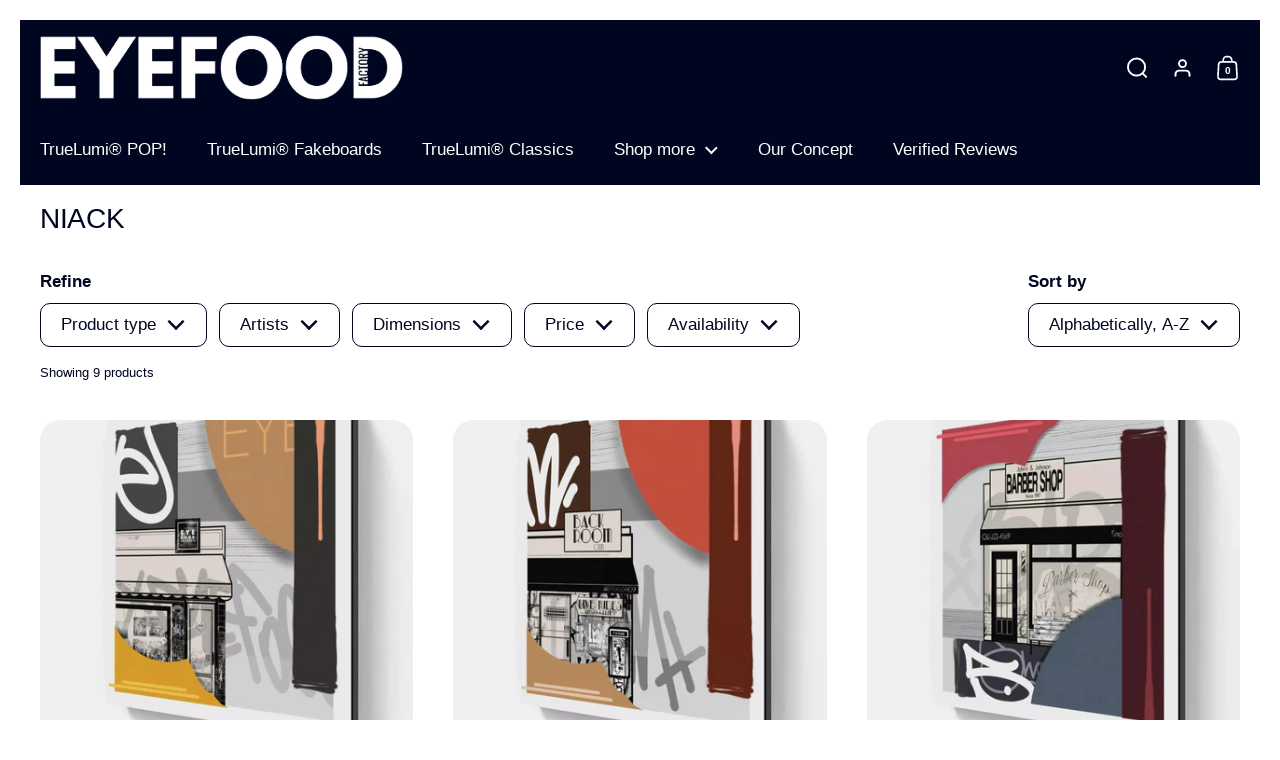

--- FILE ---
content_type: text/html; charset=utf-8
request_url: https://www.eyefoodfactory.com.au/collections/vendors?q=Niack
body_size: 77361
content:
<!doctype html><html id="html" class="no-js" lang="en" dir="ltr">
  <head> 
    

    <script type="text/javascript">
        var sbErrors = [];

        window.onerror = function(error, url, line) {
            sbErrors.push({
                errorMessage : error,
                lineNumber : line
            });
        };
    </script>
    <script>
var page_type = "collection";
      
if (page_type.indexOf("collection") != -1)
    page_type = "collection";
else if (page_type.indexOf("product") != -1)
    page_type = "product";

      if(typeof(sb_index_jslazyload)=="undefined")
        sb_index_jslazyload = [ /cdn\.shopify\.com\/extensions/, /cdn\.shopify\.com\/s\/trekkie\.storefront/, /cdn\.shopify\.com\/shopifycloud\/boomerang/, /cdn\.shopify\.com\/shopifycloud\/consent-tracking-api\/v0\.1\/consent-tracking-api\.js/, /cdn\.shopify\.com\/shopifycloud\/shopify\/assets\/shop_events_listener/, /cdn\.shopify\.com\/shopifycloud\/shopify\/assets\/storefront\/features/, /cdn\.shopify\.com\/shopifycloud\/shopify\/assets\/storefront\/load_feature/, /cdn\.shopify\.com\/shopifycloud\/shopify_chat\/storefront\/shopifyChatV1\.js/, /cdn\.shopify\.com\/shopifycloud\/shopify\/assets\/storefront\/bars/, ]

      if(typeof(sb_collection_jslazyload)=="undefined")
        sb_collection_jslazyload = [ /cdn\.shopify\.com\/extensions/, /cdn\.shopify\.com\/s\/trekkie\.storefront/, /cdn\.shopify\.com\/shopifycloud\/boomerang/, /cdn\.shopify\.com\/shopifycloud\/consent-tracking-api\/v0\.1\/consent-tracking-api\.js/, /cdn\.shopify\.com\/shopifycloud\/shopify\/assets\/shop_events_listener/, /cdn\.shopify\.com\/shopifycloud\/shopify\/assets\/storefront\/features/, /cdn\.shopify\.com\/shopifycloud\/shopify\/assets\/storefront\/load_feature/, /cdn\.shopify\.com\/shopifycloud\/shopify_chat\/storefront\/shopifyChatV1\.js/, /cdn\.shopify\.com\/shopifycloud\/shopify\/assets\/storefront\/bars/, ]

      if(typeof(sb_product_jslazyload)=="undefined")
        sb_product_jslazyload = [ /cdn\.shopify\.com\/extensions/, /cdn\.shopify\.com\/s\/trekkie\.storefront/, /cdn\.shopify\.com\/shopifycloud\/boomerang/, /cdn\.shopify\.com\/shopifycloud\/consent-tracking-api\/v0\.1\/consent-tracking-api\.js/, /cdn\.shopify\.com\/shopifycloud\/shopify\/assets\/shop_events_listener/, /cdn\.shopify\.com\/shopifycloud\/shopify\/assets\/storefront\/features/, /cdn\.shopify\.com\/shopifycloud\/shopify\/assets\/storefront\/load_feature/, /cdn\.shopify\.com\/shopifycloud\/shopify_chat\/storefront\/shopifyChatV1\.js/, /cdn\.shopify\.com\/shopifycloud\/shopify\/assets\/storefront\/bars/, ]

if (page_type == 'index') {
    window.LAZYLOADURL = sb_index_jslazyload;
}

if (page_type == "collection") {
    window.LAZYLOADURL = sb_collection_jslazyload;
}

if (page_type == "product") {
    window.LAZYLOADURL = sb_product_jslazyload;
}

!function(t, e) {
    "object" == typeof exports && "undefined" != typeof module ? e(exports) : "function" == typeof define && define.amd ? define(["exports"], e) : e((t = "undefined" != typeof globalThis ? globalThis : t || self).sbscript = {})
}(this, (function(t) {
    "use strict";
    var e = "javascript/blocked"
      , r = {
        blacklist: window.LAZYLOADURL,
        whitelist: window.LAZYLOADEDURL
    }
      , n = {
        blacklisted: []
    }
      , i = function(t, n) {
        return t && (!n || n !== e) && (!r.blacklist || r.blacklist.some((function(e) {
            return e.test(t)
        }
        ))) && (!r.whitelist || r.whitelist.every((function(e) {
            return !e.test(t)
        }
        )))
    }
      , o = function(t) {
        var e = t.getAttribute("src");
        return r.blacklist && r.blacklist.every((function(t) {
            return !t.test(e)
        }
        )) || r.whitelist && r.whitelist.some((function(t) {
            return t.test(e)
        }
        ))
    }
      , c = []
      , l = []
      , a = []
      , s = new MutationObserver((function(t) {
        for (var r = 0; r < t.length; r++)
            for (var o = t[r].addedNodes, s = function(t) {
                var r = o[t];
                if (1 === r.nodeType && "LINK" === r.tagName && "stylesheet" == r.rel && c.push(r.href.split("?")[0]),
                1 === r.nodeType && "SCRIPT" === r.tagName) {
                    "" !== r.src && null !== r.src && l.push(r.src.split("?")[0]);
                    var s = r.src
                      , u = r.type;
                    if (!1,
                    i(s, u)) {
                        a.push(s),
                        n.blacklisted.push([r, r.type]),
                        r.type = e;
                        r.addEventListener("beforescriptexecute", (function t(n) {
                            r.getAttribute("type") === e && n.preventDefault(),
                            r.removeEventListener("beforescriptexecute", t)
                        }
                        )),
                        r.parentElement && r.parentElement.removeChild(r)
                    }
                }
            }, u = 0; u < o.length; u++) {
                s(u)
            }
    }
    ));
    function u(t, e) {
        var r = Object.keys(t);
        if (Object.getOwnPropertySymbols) {
            var n = Object.getOwnPropertySymbols(t);
            e && (n = n.filter((function(e) {
                return Object.getOwnPropertyDescriptor(t, e).enumerable
            }
            ))),
            r.push.apply(r, n)
        }
        return r
    }
    function p(t) {
        for (var e = 1; e < arguments.length; e++) {
            var r = null != arguments[e] ? arguments[e] : {};
            e % 2 ? u(Object(r), !0).forEach((function(e) {
                f(t, e, r[e])
            }
            )) : Object.getOwnPropertyDescriptors ? Object.defineProperties(t, Object.getOwnPropertyDescriptors(r)) : u(Object(r)).forEach((function(e) {
                Object.defineProperty(t, e, Object.getOwnPropertyDescriptor(r, e))
            }
            ))
        }
        return t
    }
    function f(t, e, r) {
        return e in t ? Object.defineProperty(t, e, {
            value: r,
            enumerable: !0,
            configurable: !0,
            writable: !0
        }) : t[e] = r,
        t
    }
    function d(t, e) {
        return function(t) {
            if (Array.isArray(t))
                return t
        }(t) || function(t, e) {
            var r = null == t ? null : "undefined" != typeof Symbol && t[Symbol.iterator] || t["@@iterator"];
            if (null == r)
                return;
            var n, i, o = [], c = !0, l = !1;
            try {
                for (r = r.call(t); !(c = (n = r.next()).done) && (o.push(n.value),
                !e || o.length !== e); c = !0)
                    ;
            } catch (t) {
                l = !0,
                i = t
            } finally {
                try {
                    c || null == r.return || r.return()
                } finally {
                    if (l)
                        throw i
                }
            }
            return o
        }(t, e) || b(t, e) || function() {
            throw new TypeError("Invalid attempt to destructure non-iterable instance.\nIn order to be iterable, non-array objects must have a [Symbol.iterator]() method.")
        }()
    }
    function y(t) {
        return function(t) {
            if (Array.isArray(t))
                return h(t)
        }(t) || function(t) {
            if ("undefined" != typeof Symbol && null != t[Symbol.iterator] || null != t["@@iterator"])
                return Array.from(t)
        }(t) || b(t) || function() {
            throw new TypeError("Invalid attempt to spread non-iterable instance.\nIn order to be iterable, non-array objects must have a [Symbol.iterator]() method.")
        }()
    }
    function b(t, e) {
        if (t) {
            if ("string" == typeof t)
                return h(t, e);
            var r = Object.prototype.toString.call(t).slice(8, -1);
            return "Object" === r && t.constructor && (r = t.constructor.name),
            "Map" === r || "Set" === r ? Array.from(t) : "Arguments" === r || /^(?:Ui|I)nt(?:8|16|32)(?:Clamped)?Array$/.test(r) ? h(t, e) : void 0
        }
    }
    function h(t, e) {
        (null == e || e > t.length) && (e = t.length);
        for (var r = 0, n = new Array(e); r < e; r++)
            n[r] = t[r];
        return n
    }
    s.observe(document.documentElement, {
        childList: !0,
        subtree: !0
    });
    var m = document.createElement
      , v = {
        src: Object.getOwnPropertyDescriptor(HTMLScriptElement.prototype, "src"),
        type: Object.getOwnPropertyDescriptor(HTMLScriptElement.prototype, "type")
    };
    document.createElement = function() {
        for (var t = arguments.length, r = new Array(t), n = 0; n < t; n++)
            r[n] = arguments[n];
        if ("script" !== r[0].toLowerCase())
            return m.bind(document).apply(void 0, r);
        var o = m.bind(document).apply(void 0, r);
        try {
            Object.defineProperties(o, {
                src: p(p({}, v.src), {}, {
                    set: function(t) {
                        i(t, o.type) && v.type.set.call(this, e),
                        v.src.set.call(this, t)
                    }
                }),
                type: p(p({}, v.type), {}, {
                    get: function() {
                        var t = v.type.get.call(this);
                        return t === e || i(this.src, t) ? null : t
                    },
                    set: function(t) {
                        var r = i(o.src, o.type) ? e : t;
                        v.type.set.call(this, r)
                    }
                })
            }),
            o.setAttribute = function(t, e) {
                "type" === t || "src" === t ? o[t] = e : HTMLScriptElement.prototype.setAttribute.call(o, t, e)
            }
        } catch (t) {
            console.warn("sbscript: unable to prevent script execution for script src ", o.src, ".\n", 'A likely cause would be because you are using a third-party browser extension that monkey patches the "document.createElement" function.')
        }
        return o
    }
    ;
    var w = new RegExp("[|\\{}()[\\]^$+*?.]","g");
    window.arr_injected_css = [],
    window.arr_injected_script = [],
    window.arr_blocked_script = [];
    t.unblock = function() {
        for (var t = arguments.length, i = new Array(t), u = 0; u < t; u++)
            i[u] = arguments[u];
        i.length < 1 ? (r.blacklist = [],
        r.whitelist = []) : (r.blacklist && (r.blacklist = r.blacklist.filter((function(t) {
            return i.every((function(e) {
                return "string" == typeof e ? !t.test(e) : e instanceof RegExp ? t.toString() !== e.toString() : void 0
            }
            ))
        }
        ))),
        r.whitelist && (r.whitelist = [].concat(y(r.whitelist), y(i.map((function(t) {
            if ("string" == typeof t) {
                var e = ".*" + t.replace(w, "\\$&") + ".*";
                if (r.whitelist.every((function(t) {
                    return t.toString() !== e.toString()
                }
                )))
                    return new RegExp(e)
            } else if (t instanceof RegExp && r.whitelist.every((function(e) {
                return e.toString() !== t.toString()
            }
            )))
                return t;
            return null
        }
        )).filter(Boolean)))));
        for (var p = document.querySelectorAll('script[type="'.concat(e, '"]')), f = 0; f < p.length; f++) {
            var b = p[f];
            o(b) && (n.blacklisted.push([b, "application/javascript"]),
            b.parentElement.removeChild(b))
        }
        var h = 0;
        y(n.blacklisted).forEach((function(t, e) {
            var r = d(t, 2)
              , i = r[0]
              , c = r[1];
            if (o(i)) {
                for (var l = document.createElement("script"), a = 0; a < i.attributes.length; a++) {
                    var s = i.attributes[a];
                    "src" !== s.name && "type" !== s.name && l.setAttribute(s.name, i.attributes[a].value)
                }
                "" != i.src && l.setAttribute("src", i.src),
                l.setAttribute("type", c || "application/javascript"),
                l.appendChild(document.createTextNode(i.text)),
                document.head.appendChild(l),
                n.blacklisted.splice(e - h, 1),
                h++
            }
        }
        )),
        r.blacklist && r.blacklist.length < 1 && s.disconnect(),
        window.arr_injected_css = c,
        window.arr_injected_script = l,
        window.arr_blocked_script = a
    }
    ,
    Object.defineProperty(t, "__esModule", {
        value: !0
    })
}
));

// window.onscroll = function(){
//     window.sbscript.unblock();
// };

window.addEventListener('mousemove', function(event) {
   window.sbscript.unblock();
});

window.addEventListener('touchstart', function(event) {
   window.sbscript.unblock();
}, false);

window.addEventListener('load', function(event) {
    setTimeout(()=>{
     window.sbscript.unblock();
    }
    , 5000);
});

</script>



 
    <meta charset="utf-8">
    <meta http-equiv="X-UA-Compatible" content="IE=edge,chrome=1">
    <meta name="viewport" content="width=device-width, initial-scale=1.0, height=device-height, minimum-scale=1.0"><link rel="shortcut icon" href="//www.eyefoodfactory.com.au/cdn/shop/files/eyefood-square-simple-logo01_4303f7a4-448c-4082-bfc8-7db646d23d47.png?crop=center&height=48&v=1655526388&width=48" type="image/png" /><title>Niack
</title>
  

  <meta name="description" content="">



<meta property="og:site_name" content="Eyefood Factory Australia">
<meta property="og:url" content="https://www.eyefoodfactory.com.au/collections/vendors?q=niack">
<meta property="og:title" content="Niack">
<meta property="og:type" content="website">
<meta property="og:description" content="Discover Limited Edition Artworks with TrueLumi™ Direct Printing on Premium Aluminium, featuring UV Resistance, Matte Finish, and King Size Options."><meta property="og:image" content="http://www.eyefoodfactory.com.au/cdn/shop/files/pixelcut-export_2_1.png?v=1731919633">
  <meta property="og:image:secure_url" content="https://www.eyefoodfactory.com.au/cdn/shop/files/pixelcut-export_2_1.png?v=1731919633">
  <meta property="og:image:width" content="2380">
  <meta property="og:image:height" content="956"><meta name="twitter:card" content="summary_large_image">
<meta name="twitter:title" content="Niack">
<meta name="twitter:description" content="Discover Limited Edition Artworks with TrueLumi™ Direct Printing on Premium Aluminium, featuring UV Resistance, Matte Finish, and King Size Options."><link rel="canonical" href="https://www.eyefoodfactory.com.au/collections/vendors?q=niack">
  
    <link rel="preconnect" href="https://cdn.shopify.com"><style type="text/css">
</style>
<style type="text/css">

  :root {

    /* Font variables */

    --font-stack-headings: "system_ui", -apple-system, 'Segoe UI', Roboto, 'Helvetica Neue', 'Noto Sans', 'Liberation Sans', Arial, sans-serif, 'Apple Color Emoji', 'Segoe UI Emoji', 'Segoe UI Symbol', 'Noto Color Emoji';
    --font-weight-headings: 400;--font-weight-headings-bold: 700;--font-style-headings: normal;

    --font-stack-body: "system_ui", -apple-system, 'Segoe UI', Roboto, 'Helvetica Neue', 'Noto Sans', 'Liberation Sans', Arial, sans-serif, 'Apple Color Emoji', 'Segoe UI Emoji', 'Segoe UI Symbol', 'Noto Color Emoji';
    --font-weight-body: 400;--font-weight-body-bold: 700;--font-style-body: normal;

    --font-weight-menu: var(--font-weight-body); 

    --base-headings-size: 70;
    --base-headings-line: 1;
    --base-headings-spacing: -0.01em;

    --base-body-size: 17;
    --base-body-line: 1.1;
    --base-body-spacing: 0.0em;

    --base-quotes-size: ;
    --base-quotes-line: ;
    --base-quotes-spacing: 0.0em;

    /* Color variables */

    --color-background-body: #ffffff;
    
    --color-scheme-background: #ffffff;
    --color-scheme-borders: #ffffff;
    --color-scheme-text: #000620;
    --color-scheme-text-foreground: #ffffff;
    --color-scheme-accent: #cf9e10;
    --color-scheme-accent-foreground: #ffffff;

    --color-borders-main: rgba(0, 6, 32, 0.15);
    --color-borders-forms-primary: rgba(0, 6, 32, 0.3);
    --color-borders-forms-secondary: rgba(0, 6, 32, 0.6);

    --color-opacity-background-main: rgba(255, 255, 255, 0);
    --color-secondary-background-main: rgba(0, 6, 32, 0.08);
    --color-third-background-main: rgba(0, 6, 32, 0.04);

    --color-product-card-popup-background: #ffffff;
    --color-product-card-popup-background-opacity: rgba(255, 255, 255, 0.1);
    --color-product-card-popup-text: #000000;
    --color-product-card-popup-borders-forms-primary: rgba(0, 0, 0, 0.3);
    --color-product-card-popup-borders-forms-secondary: rgba(0, 0, 0, 0.6);

    /* Borders */

    --border-radius-buttons: 10px;
    --border-width-buttons: 1px;--border-width-grid: 0px;
    --border-radius-grid: 30px;
    --border-style-grid: dotted;

    --border-radius-widgets: var(--border-radius-grid);

    --border-width-sections: 0px;
    --border-color-sections: ;
    --border-style-sections: solid;

    --border-width-container: 0px;
    --border-color-container: ;
    --border-style-container: solid;

    --border-width-difference: 0px;
    --border-style-difference:0px;

    --border-width-drawers:1px;

    --buttons-text-transform:uppercase;

    /* Layout */
    
    --container-vertical-space-base: px;

    --page-padding-base-horizontal: 20px;
    --page-padding-base-vertical: 20px;
    --grid-padding-base: 20px;

  }@media screen and (max-width: 767px) {
      :root {
        --border-radius-grid: 20px;
      }
    }.facets--horiz .facets__summary, #main select, .modal select {
    background-image: url('data:image/svg+xml;utf8,<svg fill="none" height="10" viewBox="0 0 16 10" width="16" xmlns="http://www.w3.org/2000/svg"><g fill="%23000620"><path d="m15.071 2.17151-7.07102 7.07107-1.41422-1.41422 7.07104-7.071065z"/><path d="m2.34314.757385 7.07107 7.071065-1.41422 1.41422-7.071064-7.07107z"/></g></svg>');
  }.product-item__variants-card select {
      background-image: url('data:image/svg+xml;utf8,<svg fill="none" height="12" viewBox="0 0 20 12" width="20" xmlns="http://www.w3.org/2000/svg"><g fill="%23000000"><path d="m19.8994 2.10074-9.89945 9.89946-1.41421-1.4142 9.89946-9.899477z"/><path d="m1.5148.686528 9.8995 9.899472-1.41435 1.4142-9.899364-9.89946z"/></g></svg>') !important;
    }.star-rating__stars {
    background-image: url('data:image/svg+xml;utf8,<svg fill="none" height="19" viewBox="0 0 20 19" width="20" xmlns="http://www.w3.org/2000/svg"><path d="m10 1.61804 1.7696 5.4463.1123.34549h.3632 5.7266l-4.6329 3.36597-.2939.2136.1123.3454 1.7696 5.4464-4.6329-3.366-.2939-.2136-.29389.2136-4.63291 3.366 1.76962-5.4464.11225-.3454-.29389-.2136-4.6329-3.36597h5.72658.36327l.11226-.34549z" stroke="%23000620"/></svg>');
  }
  .star-rating__stars-active {
    background-image: url('data:image/svg+xml;utf8,<svg fill="none" height="19" viewBox="0 0 20 19" width="20" xmlns="http://www.w3.org/2000/svg"><path d="m10.0001 0 2.2451 6.90983h7.2654l-5.8778 4.27047 2.2451 6.9099-5.8778-4.2705-5.87789 4.2705 2.24514-6.9099-5.877848-4.27047h7.265428z" fill="%23000620"/></svg>');
  }

  sidebar-drawer {
    --color-scheme-background: #000620;
    --color-scheme-borders: #000620;
    --color-scheme-text: #ffffff;
    --color-scheme-text-foreground: #000620;
    --color-scheme-accent: #dca813;
    --color-scheme-accent-foreground: #ffffff;
    --color-borders-main: rgba(255, 255, 255, 0.15);
    --color-borders-forms-primary: rgba(255, 255, 255, 0.3);
    --color-borders-forms-secondary: rgba(255, 255, 255, 0.6);
    --color-opacity-background-main: rgba(0, 6, 32, 0);
    --color-secondary-background-main: rgba(255, 255, 255, 0.08);
    --color-third-background-main: rgba(255, 255, 255, 0.04);
  }
  sidebar-drawer select {
    background-image: url('data:image/svg+xml;utf8,<svg fill="none" height="10" viewBox="0 0 16 10" width="16" xmlns="http://www.w3.org/2000/svg"><g fill="%23ffffff"><path d="m15.071 2.17151-7.07102 7.07107-1.41422-1.41422 7.07104-7.071065z"/><path d="m2.34314.757385 7.07107 7.071065-1.41422 1.41422-7.071064-7.07107z"/></g></svg>');
  }
  sidebar-drawer .alert {
    background-image: url('data:image/svg+xml;utf8,<svg fill="none" height="29" viewBox="0 0 29 29" width="29" xmlns="http://www.w3.org/2000/svg"><circle cx="14.5" cy="14.5" fill="%23ffffff" r="14.5"/><path d="m16.1429 13.4293-.8134 4.2169h-1.4961l-.8334-4.2169v-5.4293h3.1429zm-.0804 5.4792v3.0915h-2.9922v-3.0915z" fill="%23000620"/></svg>');
  }
  
</style>

<style id="root-height">
  :root {
    --window-height: 100vh;
  }
</style>

<style id="header-border-width">
  :root {
    --border-width-header: 0px;
  }
</style><link href="//www.eyefoodfactory.com.au/cdn/shop/t/45/assets/theme.css?v=103275473597384589001761371942" as="style" rel="preload"><link href="//www.eyefoodfactory.com.au/cdn/shop/t/45/assets/section-header.css?v=182301704799348784231761371942" as="style" rel="preload"><link href="//www.eyefoodfactory.com.au/cdn/shop/t/45/assets/component-product-item.css?v=142123286619919661431761371942" as="style" rel="preload"><link href="//www.eyefoodfactory.com.au/cdn/shop/t/45/assets/component-product-variants.css?v=23556432843600918421761371942" as="style" rel="preload"><link href="//www.eyefoodfactory.com.au/cdn/shop/t/45/assets/theme.css?v=103275473597384589001761371942" rel="stylesheet" type="text/css" media="all" />
  
    <script>window.performance && window.performance.mark && window.performance.mark('shopify.content_for_header.start');</script><meta name="google-site-verification" content="AlN8kJ9Yn8vqvkzm9c1uywIKwrXowmt95SVYh4rZbEw">
<meta name="facebook-domain-verification" content="f8ldgl6jx44omoba6w7or0r2voc7kd">
<meta name="facebook-domain-verification" content="v9n6u35m5lnpozm61jtrlimbs8r57q">
<meta id="shopify-digital-wallet" name="shopify-digital-wallet" content="/51222872236/digital_wallets/dialog">
<meta name="shopify-checkout-api-token" content="c375a9c29dea21f1ab3ca6725023f7df">
<meta id="in-context-paypal-metadata" data-shop-id="51222872236" data-venmo-supported="false" data-environment="production" data-locale="en_US" data-paypal-v4="true" data-currency="AUD">
<link rel="alternate" hreflang="x-default" href="https://www.eyefoodfactory.com.au/collections/vendors?q=Niack">
<link rel="alternate" hreflang="en-NZ" href="https://www.eyefoodfactory.co.nz/collections/vendors?q=Niack">
<script async="async" src="/checkouts/internal/preloads.js?locale=en-AU"></script>
<link rel="preconnect" href="https://shop.app" crossorigin="anonymous">
<script async="async" src="https://shop.app/checkouts/internal/preloads.js?locale=en-AU&shop_id=51222872236" crossorigin="anonymous"></script>
<script id="apple-pay-shop-capabilities" type="application/json">{"shopId":51222872236,"countryCode":"AU","currencyCode":"AUD","merchantCapabilities":["supports3DS"],"merchantId":"gid:\/\/shopify\/Shop\/51222872236","merchantName":"Eyefood Factory Australia","requiredBillingContactFields":["postalAddress","email"],"requiredShippingContactFields":["postalAddress","email"],"shippingType":"shipping","supportedNetworks":["visa","masterCard","amex","jcb"],"total":{"type":"pending","label":"Eyefood Factory Australia","amount":"1.00"},"shopifyPaymentsEnabled":true,"supportsSubscriptions":true}</script>
<script id="shopify-features" type="application/json">{"accessToken":"c375a9c29dea21f1ab3ca6725023f7df","betas":["rich-media-storefront-analytics"],"domain":"www.eyefoodfactory.com.au","predictiveSearch":true,"shopId":51222872236,"locale":"en"}</script>
<script>var Shopify = Shopify || {};
Shopify.shop = "eyefood-factory-australia.myshopify.com";
Shopify.locale = "en";
Shopify.currency = {"active":"AUD","rate":"1.0"};
Shopify.country = "AU";
Shopify.theme = {"name":"Opti - Borders 1.3.2","id":146900222124,"schema_name":"Borders","schema_version":"1.3.2","theme_store_id":null,"role":"main"};
Shopify.theme.handle = "null";
Shopify.theme.style = {"id":null,"handle":null};
Shopify.cdnHost = "www.eyefoodfactory.com.au/cdn";
Shopify.routes = Shopify.routes || {};
Shopify.routes.root = "/";</script>
<script type="module">!function(o){(o.Shopify=o.Shopify||{}).modules=!0}(window);</script>
<script>!function(o){function n(){var o=[];function n(){o.push(Array.prototype.slice.apply(arguments))}return n.q=o,n}var t=o.Shopify=o.Shopify||{};t.loadFeatures=n(),t.autoloadFeatures=n()}(window);</script>
<script>
  window.ShopifyPay = window.ShopifyPay || {};
  window.ShopifyPay.apiHost = "shop.app\/pay";
  window.ShopifyPay.redirectState = null;
</script>
<script id="shop-js-analytics" type="application/json">{"pageType":"collection"}</script>
<script defer="defer" async type="module" src="//www.eyefoodfactory.com.au/cdn/shopifycloud/shop-js/modules/v2/client.init-shop-cart-sync_CGREiBkR.en.esm.js"></script>
<script defer="defer" async type="module" src="//www.eyefoodfactory.com.au/cdn/shopifycloud/shop-js/modules/v2/chunk.common_Bt2Up4BP.esm.js"></script>
<script type="module">
  await import("//www.eyefoodfactory.com.au/cdn/shopifycloud/shop-js/modules/v2/client.init-shop-cart-sync_CGREiBkR.en.esm.js");
await import("//www.eyefoodfactory.com.au/cdn/shopifycloud/shop-js/modules/v2/chunk.common_Bt2Up4BP.esm.js");

  window.Shopify.SignInWithShop?.initShopCartSync?.({"fedCMEnabled":true,"windoidEnabled":true});

</script>
<script>
  window.Shopify = window.Shopify || {};
  if (!window.Shopify.featureAssets) window.Shopify.featureAssets = {};
  window.Shopify.featureAssets['shop-js'] = {"shop-cart-sync":["modules/v2/client.shop-cart-sync_CQNAmp__.en.esm.js","modules/v2/chunk.common_Bt2Up4BP.esm.js"],"init-windoid":["modules/v2/client.init-windoid_BMafEeJe.en.esm.js","modules/v2/chunk.common_Bt2Up4BP.esm.js"],"shop-cash-offers":["modules/v2/client.shop-cash-offers_3d66YIS3.en.esm.js","modules/v2/chunk.common_Bt2Up4BP.esm.js","modules/v2/chunk.modal_Dk0o9ppo.esm.js"],"init-fed-cm":["modules/v2/client.init-fed-cm_B-WG4sqw.en.esm.js","modules/v2/chunk.common_Bt2Up4BP.esm.js"],"shop-toast-manager":["modules/v2/client.shop-toast-manager_DhuhblEJ.en.esm.js","modules/v2/chunk.common_Bt2Up4BP.esm.js"],"shop-button":["modules/v2/client.shop-button_B5xLHL5j.en.esm.js","modules/v2/chunk.common_Bt2Up4BP.esm.js"],"avatar":["modules/v2/client.avatar_BTnouDA3.en.esm.js"],"init-shop-email-lookup-coordinator":["modules/v2/client.init-shop-email-lookup-coordinator_hqFayTDE.en.esm.js","modules/v2/chunk.common_Bt2Up4BP.esm.js"],"init-shop-cart-sync":["modules/v2/client.init-shop-cart-sync_CGREiBkR.en.esm.js","modules/v2/chunk.common_Bt2Up4BP.esm.js"],"shop-login-button":["modules/v2/client.shop-login-button_g5QkWrqe.en.esm.js","modules/v2/chunk.common_Bt2Up4BP.esm.js","modules/v2/chunk.modal_Dk0o9ppo.esm.js"],"pay-button":["modules/v2/client.pay-button_Cuf0bNvL.en.esm.js","modules/v2/chunk.common_Bt2Up4BP.esm.js"],"init-shop-for-new-customer-accounts":["modules/v2/client.init-shop-for-new-customer-accounts_Bxwhl6__.en.esm.js","modules/v2/client.shop-login-button_g5QkWrqe.en.esm.js","modules/v2/chunk.common_Bt2Up4BP.esm.js","modules/v2/chunk.modal_Dk0o9ppo.esm.js"],"init-customer-accounts-sign-up":["modules/v2/client.init-customer-accounts-sign-up_al3d1WE3.en.esm.js","modules/v2/client.shop-login-button_g5QkWrqe.en.esm.js","modules/v2/chunk.common_Bt2Up4BP.esm.js","modules/v2/chunk.modal_Dk0o9ppo.esm.js"],"shop-follow-button":["modules/v2/client.shop-follow-button_B9MutJJO.en.esm.js","modules/v2/chunk.common_Bt2Up4BP.esm.js","modules/v2/chunk.modal_Dk0o9ppo.esm.js"],"checkout-modal":["modules/v2/client.checkout-modal_OBPaeP-J.en.esm.js","modules/v2/chunk.common_Bt2Up4BP.esm.js","modules/v2/chunk.modal_Dk0o9ppo.esm.js"],"init-customer-accounts":["modules/v2/client.init-customer-accounts_Brxa5h1K.en.esm.js","modules/v2/client.shop-login-button_g5QkWrqe.en.esm.js","modules/v2/chunk.common_Bt2Up4BP.esm.js","modules/v2/chunk.modal_Dk0o9ppo.esm.js"],"lead-capture":["modules/v2/client.lead-capture_BBBv1Qpe.en.esm.js","modules/v2/chunk.common_Bt2Up4BP.esm.js","modules/v2/chunk.modal_Dk0o9ppo.esm.js"],"shop-login":["modules/v2/client.shop-login_DoNRI_y4.en.esm.js","modules/v2/chunk.common_Bt2Up4BP.esm.js","modules/v2/chunk.modal_Dk0o9ppo.esm.js"],"payment-terms":["modules/v2/client.payment-terms_BlOJedZ2.en.esm.js","modules/v2/chunk.common_Bt2Up4BP.esm.js","modules/v2/chunk.modal_Dk0o9ppo.esm.js"]};
</script>
<script>(function() {
  var isLoaded = false;
  function asyncLoad() {
    if (isLoaded) return;
    isLoaded = true;
    var urls = ["https:\/\/productoptions.w3apps.co\/js\/options.js?shop=eyefood-factory-australia.myshopify.com","https:\/\/static2.rapidsearch.dev\/resultpage.js?shop=eyefood-factory-australia.myshopify.com"];
    for (var i = 0; i < urls.length; i++) {
      var s = document.createElement('script');
      s.type = 'text/javascript';
      s.async = true;
      s.src = urls[i];
      var x = document.getElementsByTagName('script')[0];
      x.parentNode.insertBefore(s, x);
    }
  };
  if(window.attachEvent) {
    window.attachEvent('onload', asyncLoad);
  } else {
    window.addEventListener('load', asyncLoad, false);
  }
})();</script>
<script id="__st">var __st={"a":51222872236,"offset":36000,"reqid":"9cf03075-8c8e-47ae-b376-3f5a5b7a4cf3-1762593392","pageurl":"www.eyefoodfactory.com.au\/collections\/vendors?q=Niack","u":"1dfca20c7eb8","p":"vendors"};</script>
<script>window.ShopifyPaypalV4VisibilityTracking = true;</script>
<script id="captcha-bootstrap">!function(){'use strict';const t='contact',e='account',n='new_comment',o=[[t,t],['blogs',n],['comments',n],[t,'customer']],c=[[e,'customer_login'],[e,'guest_login'],[e,'recover_customer_password'],[e,'create_customer']],r=t=>t.map((([t,e])=>`form[action*='/${t}']:not([data-nocaptcha='true']) input[name='form_type'][value='${e}']`)).join(','),a=t=>()=>t?[...document.querySelectorAll(t)].map((t=>t.form)):[];function s(){const t=[...o],e=r(t);return a(e)}const i='password',u='form_key',d=['recaptcha-v3-token','g-recaptcha-response','h-captcha-response',i],f=()=>{try{return window.sessionStorage}catch{return}},m='__shopify_v',_=t=>t.elements[u];function p(t,e,n=!1){try{const o=window.sessionStorage,c=JSON.parse(o.getItem(e)),{data:r}=function(t){const{data:e,action:n}=t;return t[m]||n?{data:e,action:n}:{data:t,action:n}}(c);for(const[e,n]of Object.entries(r))t.elements[e]&&(t.elements[e].value=n);n&&o.removeItem(e)}catch(o){console.error('form repopulation failed',{error:o})}}const l='form_type',E='cptcha';function T(t){t.dataset[E]=!0}const w=window,h=w.document,L='Shopify',v='ce_forms',y='captcha';let A=!1;((t,e)=>{const n=(g='f06e6c50-85a8-45c8-87d0-21a2b65856fe',I='https://cdn.shopify.com/shopifycloud/storefront-forms-hcaptcha/ce_storefront_forms_captcha_hcaptcha.v1.5.2.iife.js',D={infoText:'Protected by hCaptcha',privacyText:'Privacy',termsText:'Terms'},(t,e,n)=>{const o=w[L][v],c=o.bindForm;if(c)return c(t,g,e,D).then(n);var r;o.q.push([[t,g,e,D],n]),r=I,A||(h.body.append(Object.assign(h.createElement('script'),{id:'captcha-provider',async:!0,src:r})),A=!0)});var g,I,D;w[L]=w[L]||{},w[L][v]=w[L][v]||{},w[L][v].q=[],w[L][y]=w[L][y]||{},w[L][y].protect=function(t,e){n(t,void 0,e),T(t)},Object.freeze(w[L][y]),function(t,e,n,w,h,L){const[v,y,A,g]=function(t,e,n){const i=e?o:[],u=t?c:[],d=[...i,...u],f=r(d),m=r(i),_=r(d.filter((([t,e])=>n.includes(e))));return[a(f),a(m),a(_),s()]}(w,h,L),I=t=>{const e=t.target;return e instanceof HTMLFormElement?e:e&&e.form},D=t=>v().includes(t);t.addEventListener('submit',(t=>{const e=I(t);if(!e)return;const n=D(e)&&!e.dataset.hcaptchaBound&&!e.dataset.recaptchaBound,o=_(e),c=g().includes(e)&&(!o||!o.value);(n||c)&&t.preventDefault(),c&&!n&&(function(t){try{if(!f())return;!function(t){const e=f();if(!e)return;const n=_(t);if(!n)return;const o=n.value;o&&e.removeItem(o)}(t);const e=Array.from(Array(32),(()=>Math.random().toString(36)[2])).join('');!function(t,e){_(t)||t.append(Object.assign(document.createElement('input'),{type:'hidden',name:u})),t.elements[u].value=e}(t,e),function(t,e){const n=f();if(!n)return;const o=[...t.querySelectorAll(`input[type='${i}']`)].map((({name:t})=>t)),c=[...d,...o],r={};for(const[a,s]of new FormData(t).entries())c.includes(a)||(r[a]=s);n.setItem(e,JSON.stringify({[m]:1,action:t.action,data:r}))}(t,e)}catch(e){console.error('failed to persist form',e)}}(e),e.submit())}));const S=(t,e)=>{t&&!t.dataset[E]&&(n(t,e.some((e=>e===t))),T(t))};for(const o of['focusin','change'])t.addEventListener(o,(t=>{const e=I(t);D(e)&&S(e,y())}));const B=e.get('form_key'),M=e.get(l),P=B&&M;t.addEventListener('DOMContentLoaded',(()=>{const t=y();if(P)for(const e of t)e.elements[l].value===M&&p(e,B);[...new Set([...A(),...v().filter((t=>'true'===t.dataset.shopifyCaptcha))])].forEach((e=>S(e,t)))}))}(h,new URLSearchParams(w.location.search),n,t,e,['guest_login'])})(!0,!0)}();</script>
<script integrity="sha256-52AcMU7V7pcBOXWImdc/TAGTFKeNjmkeM1Pvks/DTgc=" data-source-attribution="shopify.loadfeatures" defer="defer" src="//www.eyefoodfactory.com.au/cdn/shopifycloud/storefront/assets/storefront/load_feature-81c60534.js" crossorigin="anonymous"></script>
<script crossorigin="anonymous" defer="defer" src="//www.eyefoodfactory.com.au/cdn/shopifycloud/storefront/assets/shopify_pay/storefront-65b4c6d7.js?v=20250812"></script>
<script data-source-attribution="shopify.dynamic_checkout.dynamic.init">var Shopify=Shopify||{};Shopify.PaymentButton=Shopify.PaymentButton||{isStorefrontPortableWallets:!0,init:function(){window.Shopify.PaymentButton.init=function(){};var t=document.createElement("script");t.src="https://www.eyefoodfactory.com.au/cdn/shopifycloud/portable-wallets/latest/portable-wallets.en.js",t.type="module",document.head.appendChild(t)}};
</script>
<script data-source-attribution="shopify.dynamic_checkout.buyer_consent">
  function portableWalletsHideBuyerConsent(e){var t=document.getElementById("shopify-buyer-consent"),n=document.getElementById("shopify-subscription-policy-button");t&&n&&(t.classList.add("hidden"),t.setAttribute("aria-hidden","true"),n.removeEventListener("click",e))}function portableWalletsShowBuyerConsent(e){var t=document.getElementById("shopify-buyer-consent"),n=document.getElementById("shopify-subscription-policy-button");t&&n&&(t.classList.remove("hidden"),t.removeAttribute("aria-hidden"),n.addEventListener("click",e))}window.Shopify?.PaymentButton&&(window.Shopify.PaymentButton.hideBuyerConsent=portableWalletsHideBuyerConsent,window.Shopify.PaymentButton.showBuyerConsent=portableWalletsShowBuyerConsent);
</script>
<script data-source-attribution="shopify.dynamic_checkout.cart.bootstrap">document.addEventListener("DOMContentLoaded",(function(){function t(){return document.querySelector("shopify-accelerated-checkout-cart, shopify-accelerated-checkout")}if(t())Shopify.PaymentButton.init();else{new MutationObserver((function(e,n){t()&&(Shopify.PaymentButton.init(),n.disconnect())})).observe(document.body,{childList:!0,subtree:!0})}}));
</script>
<link id="shopify-accelerated-checkout-styles" rel="stylesheet" media="screen" href="https://www.eyefoodfactory.com.au/cdn/shopifycloud/portable-wallets/latest/accelerated-checkout-backwards-compat.css" crossorigin="anonymous">
<style id="shopify-accelerated-checkout-cart">
        #shopify-buyer-consent {
  margin-top: 1em;
  display: inline-block;
  width: 100%;
}

#shopify-buyer-consent.hidden {
  display: none;
}

#shopify-subscription-policy-button {
  background: none;
  border: none;
  padding: 0;
  text-decoration: underline;
  font-size: inherit;
  cursor: pointer;
}

#shopify-subscription-policy-button::before {
  box-shadow: none;
}

      </style>

<script>window.performance && window.performance.mark && window.performance.mark('shopify.content_for_header.end');</script>
  
    <script>
  
      /* js helpers */
      const debounce = (fn, wait) => {
        let t;
        return (...args) => {
          clearTimeout(t);
          t = setTimeout(() => fn.apply(this, args), wait);
        };
      }
      window.KEYCODES = {
        TAB: 9,
        ESC: 27,
        DOWN: 40,
        RIGHT: 39,
        UP: 38,
        LEFT: 37,
        RETURN: 13
      };
  
    </script><noscript>
      <link rel="stylesheet" href="//www.eyefoodfactory.com.au/cdn/shop/t/45/assets/theme-noscript.css?v=88898832382065521761371942">
    </noscript>
  
    


  <script type="text/javascript">
    window.RapidSearchAdmin = false;
  </script>



        
<style>.options-hidden{display:none !important}</style>
    <style>
      .jdgm-widget.jdgm-medals-wrapper {
    align-items: flex-start !important;
        padding: 0 !important;
            margin: -10px 0 !important;
        
        }
      .jdgm-all-reviews-text__text a  {
          color: #fff !important;
        text-decoration: none !important;
        border-bottom: none !important;
      }
      
      .jdgm-all-reviews-text__text:hover a  {
          color: #FFBE00 !important;
        
      }
      @media screen and (max-width: 768px) {
        .jdgm-all-reviews-text>a {
          align-items: flex-start !important;
      }
      }
    </style>
<meta name="seobility" content="7b5588d3b790990717ed7c5689fd7055">

<script>
window.addEventListener('load', (e) => { 

let enable = "";

if( !(document.querySelector('img').classList.contains("lazyload"))){
var images = document.getElementsByTagName("img");

// Loop through each image element
for (var i = 0; i < images.length; i++) {
// Add the desired class name to the class attribute
images[i].className += " lazyload";
}
//console.log('No Class ')
/*! lazysizes - v5.2.2 */

!function(e){var t=function(u,D,f){"use strict";var k,H;if(function(){var e;var t={lazyClass:"lazyload",loadedClass:"lazyloaded",loadingClass:"lazyloading",preloadClass:"lazypreload",errorClass:"lazyerror",autosizesClass:"lazyautosizes",srcAttr:"data-src",srcsetAttr:"data-srcset",sizesAttr:"data-sizes",minSize:40,customMedia:{},init:true,expFactor:1.5,hFac:.8,loadMode:2,loadHidden:true,ricTimeout:0,throttleDelay:125};H=u.lazySizesConfig||u.lazysizesConfig||{};for(e in t){if(!(e in H)){H[e]=t[e]}}}(),!D||!D.getElementsByClassName){return{init:function(){},cfg:H,noSupport:true}}var O=D.documentElement,a=u.HTMLPictureElement,P="addEventListener",$="getAttribute",q=u[P].bind(u),I=u.setTimeout,U=u.requestAnimationFrame||I,l=u.requestIdleCallback,j=/^picture$/i,r=["load","error","lazyincluded","_lazyloaded"],i={},G=Array.prototype.forEach,J=function(e,t){if(!i[t]){i[t]=new RegExp("(\\s|^)"+t+"(\\s|$)")}return i[t].test(e[$]("class")||"")&&i[t]},K=function(e,t){if(!J(e,t)){e.setAttribute("class",(e[$]("class")||"").trim()+" "+t)}},Q=function(e,t){var i;if(i=J(e,t)){e.setAttribute("class",(e[$]("class")||"").replace(i," "))}},V=function(t,i,e){var a=e?P:"removeEventListener";if(e){V(t,i)}r.forEach(function(e){t[a](e,i)})},X=function(e,t,i,a,r){var n=D.createEvent("Event");if(!i){i={}}i.instance=k;n.initEvent(t,!a,!r);n.detail=i;e.dispatchEvent(n);return n},Y=function(e,t){var i;if(!a&&(i=u.picturefill||H.pf)){if(t&&t.src&&!e[$]("srcset")){e.setAttribute("srcset",t.src)}i({reevaluate:true,elements:[e]})}else if(t&&t.src){e.src=t.src}},Z=function(e,t){return(getComputedStyle(e,null)||{})[t]},s=function(e,t,i){i=i||e.offsetWidth;while(i<H.minSize&&t&&!e._lazysizesWidth){i=t.offsetWidth;t=t.parentNode}return i},ee=function(){var i,a;var t=[];var r=[];var n=t;var s=function(){var e=n;n=t.length?r:t;i=true;a=false;while(e.length){e.shift()()}i=false};var e=function(e,t){if(i&&!t){e.apply(this,arguments)}else{n.push(e);if(!a){a=true;(D.hidden?I:U)(s)}}};e._lsFlush=s;return e}(),te=function(i,e){return e?function(){ee(i)}:function(){var e=this;var t=arguments;ee(function(){i.apply(e,t)})}},ie=function(e){var i;var a=0;var r=H.throttleDelay;var n=H.ricTimeout;var t=function(){i=false;a=f.now();e()};var s=l&&n>49?function(){l(t,{timeout:n});if(n!==H.ricTimeout){n=H.ricTimeout}}:te(function(){I(t)},true);return function(e){var t;if(e=e===true){n=33}if(i){return}i=true;t=r-(f.now()-a);if(t<0){t=0}if(e||t<9){s()}else{I(s,t)}}},ae=function(e){var t,i;var a=99;var r=function(){t=null;e()};var n=function(){var e=f.now()-i;if(e<a){I(n,a-e)}else{(l||r)(r)}};return function(){i=f.now();if(!t){t=I(n,a)}}},e=function(){var v,m,c,h,e;var y,z,g,p,C,b,A;var n=/^img$/i;var d=/^iframe$/i;var E="onscroll"in u&&!/(gle|ing)bot/.test(navigator.userAgent);var _=0;var w=0;var N=0;var M=-1;var x=function(e){N--;if(!e||N<0||!e.target){N=0}};var W=function(e){if(A==null){A=Z(D.body,"visibility")=="hidden"}return A||!(Z(e.parentNode,"visibility")=="hidden"&&Z(e,"visibility")=="hidden")};var S=function(e,t){var i;var a=e;var r=W(e);g-=t;b+=t;p-=t;C+=t;while(r&&(a=a.offsetParent)&&a!=D.body&&a!=O){r=(Z(a,"opacity")||1)>0;if(r&&Z(a,"overflow")!="visible"){i=a.getBoundingClientRect();r=C>i.left&&p<i.right&&b>i.top-1&&g<i.bottom+1}}return r};var t=function(){var e,t,i,a,r,n,s,l,o,u,f,c;var d=k.elements;if((h=H.loadMode)&&N<8&&(e=d.length)){t=0;M++;for(;t<e;t++){if(!d[t]||d[t]._lazyRace){continue}if(!E||k.prematureUnveil&&k.prematureUnveil(d[t])){R(d[t]);continue}if(!(l=d[t][$]("data-expand"))||!(n=l*1)){n=w}if(!u){u=!H.expand||H.expand<1?O.clientHeight>500&&O.clientWidth>500?500:370:H.expand;k._defEx=u;f=u*H.expFactor;c=H.hFac;A=null;if(w<f&&N<1&&M>2&&h>2&&!D.hidden){w=f;M=0}else if(h>1&&M>1&&N<6){w=u}else{w=_}}if(o!==n){y=innerWidth+n*c;z=innerHeight+n;s=n*-1;o=n}i=d[t].getBoundingClientRect();if((b=i.bottom)>=s&&(g=i.top)<=z&&(C=i.right)>=s*c&&(p=i.left)<=y&&(b||C||p||g)&&(H.loadHidden||W(d[t]))&&(m&&N<3&&!l&&(h<3||M<4)||S(d[t],n))){R(d[t]);r=true;if(N>9){break}}else if(!r&&m&&!a&&N<4&&M<4&&h>2&&(v[0]||H.preloadAfterLoad)&&(v[0]||!l&&(b||C||p||g||d[t][$](H.sizesAttr)!="auto"))){a=v[0]||d[t]}}if(a&&!r){R(a)}}};var i=ie(t);var B=function(e){var t=e.target;if(t._lazyCache){delete t._lazyCache;return}x(e);K(t,H.loadedClass);Q(t,H.loadingClass);V(t,L);X(t,"lazyloaded")};var a=te(B);var L=function(e){a({target:e.target})};var T=function(t,i){try{t.contentWindow.location.replace(i)}catch(e){t.src=i}};var F=function(e){var t;var i=e[$](H.srcsetAttr);if(t=H.customMedia[e[$]("data-media")||e[$]("media")]){e.setAttribute("media",t)}if(i){e.setAttribute("srcset",i)}};var s=te(function(t,e,i,a,r){var n,s,l,o,u,f;if(!(u=X(t,"lazybeforeunveil",e)).defaultPrevented){if(a){if(i){K(t,H.autosizesClass)}else{t.setAttribute("sizes",a)}}s=t[$](H.srcsetAttr);n=t[$](H.srcAttr);if(r){l=t.parentNode;o=l&&j.test(l.nodeName||"")}f=e.firesLoad||"src"in t&&(s||n||o);u={target:t};K(t,H.loadingClass);if(f){clearTimeout(c);c=I(x,2500);V(t,L,true)}if(o){G.call(l.getElementsByTagName("source"),F)}if(s){t.setAttribute("srcset",s)}else if(n&&!o){if(d.test(t.nodeName)){T(t,n)}else{t.src=n}}if(r&&(s||o)){Y(t,{src:n})}}if(t._lazyRace){delete t._lazyRace}Q(t,H.lazyClass);ee(function(){var e=t.complete&&t.naturalWidth>1;if(!f||e){if(e){K(t,"ls-is-cached")}B(u);t._lazyCache=true;I(function(){if("_lazyCache"in t){delete t._lazyCache}},9)}if(t.loading=="lazy"){N--}},true)});var R=function(e){if(e._lazyRace){return}var t;var i=n.test(e.nodeName);var a=i&&(e[$](H.sizesAttr)||e[$]("sizes"));var r=a=="auto";if((r||!m)&&i&&(e[$]("src")||e.srcset)&&!e.complete&&!J(e,H.errorClass)&&J(e,H.lazyClass)){return}t=X(e,"lazyunveilread").detail;if(r){re.updateElem(e,true,e.offsetWidth)}e._lazyRace=true;N++;s(e,t,r,a,i)};var r=ae(function(){H.loadMode=3;i()});var l=function(){if(H.loadMode==3){H.loadMode=2}r()};var o=function(){if(m){return}if(f.now()-e<999){I(o,999);return}m=true;H.loadMode=3;i();q("scroll",l,true)};return{_:function(){e=f.now();k.elements=D.getElementsByClassName(H.lazyClass);v=D.getElementsByClassName(H.lazyClass+" "+H.preloadClass);q("scroll",i,true);q("resize",i,true);q("pageshow",function(e){if(e.persisted){var t=D.querySelectorAll("."+H.loadingClass);if(t.length&&t.forEach){U(function(){t.forEach(function(e){if(e.complete){R(e)}})})}}});if(u.MutationObserver){new MutationObserver(i).observe(O,{childList:true,subtree:true,attributes:true})}else{O[P]("DOMNodeInserted",i,true);O[P]("DOMAttrModified",i,true);setInterval(i,999)}q("hashchange",i,true);["focus","mouseover","click","load","transitionend","animationend"].forEach(function(e){D[P](e,i,true)});if(/d$|^c/.test(D.readyState)){o()}else{q("load",o);D[P]("DOMContentLoaded",i);I(o,2e4)}if(k.elements.length){t();ee._lsFlush()}else{i()}},checkElems:i,unveil:R,_aLSL:l}}(),re=function(){var i;var n=te(function(e,t,i,a){var r,n,s;e._lazysizesWidth=a;a+="px";e.setAttribute("sizes",a);if(j.test(t.nodeName||"")){r=t.getElementsByTagName("source");for(n=0,s=r.length;n<s;n++){r[n].setAttribute("sizes",a)}}if(!i.detail.dataAttr){Y(e,i.detail)}});var a=function(e,t,i){var a;var r=e.parentNode;if(r){i=s(e,r,i);a=X(e,"lazybeforesizes",{width:i,dataAttr:!!t});if(!a.defaultPrevented){i=a.detail.width;if(i&&i!==e._lazysizesWidth){n(e,r,a,i)}}}};var e=function(){var e;var t=i.length;if(t){e=0;for(;e<t;e++){a(i[e])}}};var t=ae(e);return{_:function(){i=D.getElementsByClassName(H.autosizesClass);q("resize",t)},checkElems:t,updateElem:a}}(),t=function(){if(!t.i&&D.getElementsByClassName){t.i=true;re._();e._()}};return I(function(){H.init&&t()}),k={cfg:H,autoSizer:re,loader:e,init:t,uP:Y,aC:K,rC:Q,hC:J,fire:X,gW:s,rAF:ee}}(e,e.document,Date);e.lazySizes=t,"object"==typeof module&&module.exports&&(module.exports=t)}("undefined"!=typeof window?window:{});

}
else{
    /*console.log('hasClass ');*/
}       

});


</script>

 
<style>
  /* sb cls code */  
    body {
        -webkit-animation: fadein 1s; /* Safari, Chrome and Opera > 12.1 */
        -moz-animation: fadein 1s; /* Firefox < 16 */
            -ms-animation: fadein 1s; /* Internet Explorer */
            -o-animation: fadein 1s; /* Opera < 12.1 */
                animation: fadein 1s;
    }

    @keyframes fadein {
        from { opacity: 0; }
        to   { opacity: 1; }
    }

    /* Firefox < 16 */
    @-moz-keyframes fadein {
        from { opacity: 0; }
        to   { opacity: 1; }
    }

    /* Safari, Chrome and Opera > 12.1 */
    @-webkit-keyframes fadein {
        from { opacity: 0; }
        to   { opacity: 1; }
    }

    /* Internet Explorer */
    @-ms-keyframes fadein {
        from { opacity: 0; }
        to   { opacity: 1; }
    }

    /* Opera < 12.1 */
    @-o-keyframes fadein {
        from { opacity: 0; }
        to   { opacity: 1; }
    }</style>
 <!-- BEGIN app block: shopify://apps/seo-king/blocks/seo-king-prerender-links/4aa30173-495d-4e49-b377-c5ee4024262f --><script type="text/javascript">
	var prerenderLinkElement=document.createElement("link");prerenderLinkElement.rel="prerender";var prerender_loading=!1,excludePatterns=["/cart/","/checkout/","/account/"];function prerenderLinkSK(e){prerender_loading||isExcludedSK(e)||(prerender_loading=!0,prerenderLinkElement.href=e,document.head.appendChild(prerenderLinkElement),prerenderLinkElement.onload=function(){prerender_loading=!1},prerenderLinkElement.onerror=function(){prerender_loading=!1},setTimeout(function(){prerender_loading&&(prerender_loading=!1)},2e3))}function isExcludedSK(e){if(-1===e.indexOf(window.location.hostname))return!0;for(var r=0;r<excludePatterns.length;r++)if(-1!==e.indexOf(excludePatterns[r]))return!0;return!1}document.addEventListener("DOMContentLoaded",function(){for(var e=document.getElementsByTagName("a"),r=0;r<e.length;r++){var n=e[r],t=n.getAttribute("href");if(t&&!t.startsWith("javascript:")&&!t.startsWith("mailto:")&&!t.startsWith("tel:")&&!t.startsWith("#")){var i=n.getAttribute("onmouseover");i?n.setAttribute("onmouseover",i+"; prerenderLinkSK(this.href);"):n.setAttribute("onmouseover","prerenderLinkSK(this.href);")}}});
</script>


<!-- END app block --><!-- BEGIN app block: shopify://apps/seo-king/blocks/seo-king-jsonld-breadcrumb/4aa30173-495d-4e49-b377-c5ee4024262f --><script type="application/ld+json">
		{
			"@context": "https://schema.org/",
			"@type": "BreadcrumbList",
			"name": "Eyefood Factory Australia Breadcrumbs",
			"itemListElement": [{
					"@type": "ListItem",
					"position": 1,
					"item": {
						"@type": "WebPage",
						"@id": "https://www.eyefoodfactory.com.au/collections/vendors",
						"name": "Eyefood Factory Australia",
						"url": "https://www.eyefoodfactory.com.au/collections/vendors"
					}
				},{
					"@type": "ListItem",
					"position": 2,
					"item": {
						"@type": "WebPage",
						"@id": "https://www.eyefoodfactory.com.au/collections",
						"name": "Collections",
						"url": "https://www.eyefoodfactory.com.au/collections"
					}
				},{
				"@type": "ListItem",
				"position": 3,
				"item": {
					"@type": "WebPage",
					"@id": "https://www.eyefoodfactory.com.au/collections/vendors?q=niack",
					"name": "Niack",
					"url": "https://www.eyefoodfactory.com.au/collections/vendors?q=niack"
				}
			}

		]
	}
	</script><!-- END app block --><!-- BEGIN app block: shopify://apps/seo-king/blocks/seo-king-jsonld-organization/4aa30173-495d-4e49-b377-c5ee4024262f -->

<script type="application/ld+json">
  {
    "@context": "https://schema.org/",
    "@type": "Organization",
    "url": "https://www.eyefoodfactory.com.au/",
	"@id": "https://www.eyefoodfactory.com.au/#organization",
    "name": "Eyefood Factory Australia",
      "logo": "https://www.eyefoodfactory.com.au/cdn/shop/files/profil_reseaux02-autralia.jpg?v=1658296873&width=945",
      "image": "https://www.eyefoodfactory.com.au/cdn/shop/files/eyefood-square-simple-logo01_4303f7a4-448c-4082-bfc8-7db646d23d47.png?v=1655526388&width=1835","slogan": "Quality Art Prints since 2010",
    "hasMerchantReturnPolicy": {
      "@type": "MerchantReturnPolicy",
      "merchantReturnLink": "https:\/\/www.eyefoodfactory.com.au\/policies\/refund-policy",
	  "url": "https:\/\/www.eyefoodfactory.com.au\/policies\/refund-policy",
	  "returnPolicyCountry": "AU",
	  "applicableCountry": ["US","GB","JP","DE","FR","CA","BR","AU","ES","IT","NL","SE","NO","HR","EE","AT","SA","AE","ZA","CZ","IL","AR","CL","CO","GR","RO","PE"],
	  "merchantReturnDays": 30,
      "refundType": "https://schema.org/FullRefund",
      "returnFees": "https://schema.org/ReturnFeesCustomerResponsibility",
	  "returnMethod": "https://schema.org/ReturnByMail",
	  "returnPolicyCategory": "https://schema.org/MerchantReturnFiniteReturnWindow"
    },"description": "Discover Limited Edition Artworks with TrueLumi™ Direct Printing on Premium Aluminium, featuring UV Resistance, Matte Finish, and King Size Options.","sameAs": ["https://www.instagram.com/eyefoodfactory_australia"]
  }
</script>




<!-- END app block --><!-- BEGIN app block: shopify://apps/seo-king/blocks/seo-king-disable-click/4aa30173-495d-4e49-b377-c5ee4024262f -->
<script type="text/javascript">var disableRightClick=window.navigator.userAgent;if(regex=RegExp("Chrome-Lighthouse","ig"),!1===regex.test(disableRightClick))if(disableRightClick.match(/mobi/i)){const e=document.createElement("style");e.type="text/css",e.innerHTML="body {-webkit-touch-callout: none;-webkit-user-select: none;-khtml-user-select: none;-moz-user-select: none;-ms-user-select: none;user-select: none;}",document.head.appendChild(e);const t=document.createElement("style");t.type="text/css",t.innerHTML="img {-webkit-touch-callout: none;-webkit-user-select: none;-khtml-user-select: none;-moz-user-select: none;-ms-user-select: none;user-select: none;pointer-events: auto;}a > img, span > img {pointer-events: auto;}",document.head.appendChild(t),document.addEventListener("contextmenu",(function(e){"img"===(e.target||e.srcElement).tagName.toLowerCase()&&e.preventDefault()}))}else{function copyClip(){var e=document.createElement("input");e.setAttribute("value","Blocked"),document.body.appendChild(e),e.select(),document.execCommand("copy"),document.body.removeChild(e)}document.addEventListener("contextmenu",(function(e){e.preventDefault()})),document.addEventListener("copy",(function(e){"input"!==(e.target||e.srcElement).tagName.toLowerCase()&&"textarea"!==(e.target||e.srcElement).tagName.toLowerCase()&&e.preventDefault()})),document.addEventListener("cut",(function(e){"input"!=(e.target||e.srcElement).tagName.toLowerCase()&&"textarea"!=(e.target||e.srcElement).tagName.toLowerCase()&&e.preventDefault()}));const n=document.createElement("style");n.type="text/css",n.innerHTML="body {-webkit-touch-callout: none;-webkit-user-select: none;-khtml-user-select: none;-moz-user-select: none;-ms-user-select: none;user-select: none;}",document.head.appendChild(n),document.addEventListener("dragstart",(function(e){return!1})),document.addEventListener("mousedown",(function(e){"img"===(e.target||e.srcElement).tagName.toLowerCase()&&2==e.which&&e.preventDefault()})),document.addEventListener("contextmenu",(function(e){"img"===(e.target||e.srcElement).tagName.toLowerCase()&&e.preventDefault()}));const o=document.createElement("style");o.type="text/css",o.innerHTML="img {-webkit-user-drag: none;user-drag: none;}",document.head.appendChild(o);const r=function(){document.body.setAttribute("ondragstart","return false;"),document.body.setAttribute("ondrop","return false;")};"complete"==document.readyState?r():document.addEventListener("DOMContentLoaded",r);var down=[];document.addEventListener("keydown",(function(e){if(down[e.keyCode]=!0,down[123]||e.ctrlKey&&e.shiftKey&&73==e.keyCode||e.ctrlKey&&e.shiftKey&&67==e.keyCode||e.ctrlKey&&85==e.keyCode||e.ctrlKey&&74==e.keyCode||e.ctrlKey&&67==e.keyCode)return e.preventDefault(),!1;down[e.keyCode]=!1})),document.addEventListener("keyup",(function(e){if(down[e.keyCode]=!0,down[16]&&down[52]&&(e.ctrlKey||e.metaKey||e.shiftKey))return e.preventDefault(),!1;down[e.keyCode]=!1})),window.addEventListener("keyup",(function(e){44==e.keyCode&&copyClip()})),document.addEventListener("contextmenu",(function(e){(e.target||e.srcElement).style.backgroundImage&&e.preventDefault()}))}</script>



<!-- END app block --><!-- BEGIN app block: shopify://apps/sami-wholesale/blocks/app-embed-block/799b9db0-2c2b-4b20-8675-98acd123fbb2 --><style>.samita-ws-loading [samitaWS-cart-item-key],.samita-ws-loading [samitaWS-product-id],.samita-ws-loading [samitaWS-variant-id],.samita-ws-loading [samitaWS-cart-total-price],.samita-ws-loading [samitaWS-cart-total-discount],.samita-ws-loading [data-cart-item-regular-price],.samita-ws-loading [samitaWS-ajax-cart-subtotal],.samita-ws-loading [data-cart-subtotal],.samita-ws-loading [samitaws-product-price]{visibility:hidden;opacity:0}[samitaws-product-main-price="true"] [samitaws-product-price]{visibility:hidden;opacity:0}.samitaWS-original-checkout-button,.samitaWS-original-atc-button{visibility:hidden;opacity:0;display:none!important}.samita-ws-loading .shopify-payment-button .shopify-payment-button__button--unbranded{visibility:hidden;opacity:0;display:none!important}</style><script type="text/javascript">
    document.getElementsByTagName('html')[0].classList.add('samita-ws-loading', 'samita-ws-enable');
    window.addEventListener("samitaWSRenderWholesaleCompleted", function(e){
        document.getElementsByTagName('html')[0].classList.remove('samita-ws-loading');
    });
    
    window.Samita = window.Samita || {};
    
    var samitaWSRgFormRecaptchaInit = function(){};

    window.Samita.Wholesale = window.Samita.Wholesale || {};
    var samitaWholesaleRecaptchaInit = function(){};if (typeof Shopify!= "undefined" && typeof Shopify.theme != "undefined" && Shopify.theme.id == 138951786668) {
                Samita.Wholesale.themeInfo = {"id":138951786668,"name":"Thunder Optimized UPDATED - Borders 1.3.2","role":"main","theme_store_id":null,"theme_name":"Borders","theme_version":"1.3.2"};
            }
            if (!Shopify?.theme) {
                Samita.Wholesale.themeInfo = {"id":138951786668,"name":"Thunder Optimized UPDATED - Borders 1.3.2","role":"main","theme_store_id":null,"theme_name":"Borders","theme_version":"1.3.2"};
            }if (typeof Shopify!= "undefined" && typeof Shopify.theme != "undefined" && Shopify.theme.id == 140330533036) {
                Samita.Wholesale.themeInfo = {"id":140330533036,"name":"Thunder Optimized UPDATED - Borders 1.3.2","role":"main","theme_store_id":null,"theme_name":"Borders","theme_version":"1.3.2"};
            }
            if (!Shopify?.theme) {
                Samita.Wholesale.themeInfo = {"id":140330533036,"name":"Thunder Optimized UPDATED - Borders 1.3.2","role":"main","theme_store_id":null,"theme_name":"Borders","theme_version":"1.3.2"};
            }if (typeof Shopify!= "undefined" && typeof Shopify.theme != "undefined" && Shopify.theme.id == 140378374316) {
                Samita.Wholesale.themeInfo = {"id":140378374316,"name":"LIVE - Borders 1.3.2","role":"main","theme_store_id":null,"theme_name":"Borders","theme_version":"1.3.2"};
            }
            if (!Shopify?.theme) {
                Samita.Wholesale.themeInfo = {"id":140378374316,"name":"LIVE - Borders 1.3.2","role":"main","theme_store_id":null,"theme_name":"Borders","theme_version":"1.3.2"};
            }if (typeof Shopify!= "undefined" && typeof Shopify.theme != "undefined" && Shopify.theme.id == 138951786668) {
                Samita.Wholesale.theme = {"selectors":{"product":{"element":[".grid",".product",".grid.product-single",".product-main",".gfqv-product-wrapper",".ga-product",".product-scope"],"form":["[samitaWS-product-form]",".form",".shopify-product-form",".product-form",".home-product form[action*=\"/cart/add\"]",".product-form--regular form[action*=\"/cart/add\"]",".shop-product form[action*=\"/cart/add\"]","#shopify-section-featured-product form[action*=\"/cart/add\"]","form.apb-product-form","product-form form[action*=\"/cart/add\"]",".product-page form[action*=\"/cart/add\"]","[id*=\"ProductSection--\"] form[action*=\"/cart/add\"]","form#add-to-cart-form","form.sf-cart__form","form.productForm","form.product-form","form.product-single__form","form.shopify-product-form","form.atc-form","form.atc-form-mobile","form[action*=\"/cart/add\"]:not([hidden])"],"price":["#ProductPrice-product-template","#product-price",".grid-product__price","#ProductPrice","#single_product__price-template-product",".product-price",".product__price—reg","#productPrice-product-template",".product__current-price",".product-thumb-caption-price-current",".product-item-caption-price-current",".grid-product__price,.product__price","span.price","span.product-price",".productitem--price",".product-pricing","div.price","span.money",".product-item__price",".product-list-item-price","p.price",".product-meta__prices","div.product-price","span#price",".price.money","h3.price","a.price",".price-area",".product-item-price",".pricearea",".collectionGrid .collectionBlock-info > p","#ComparePrice",".product--price-wrapper",".product-page--price-wrapper",".color--shop-accent.font-size--s.t--meta.f--main",".ComparePrice",".ProductPrice",".prodThumb .title span:last-child",".price",".product-single__price-product-template",".product-info-price",".price-money",".prod-price","#price-field",".product-grid--price",".prices,.pricing","#product-price",".money-styling",".compare-at-price",".product-item--price",".card__price",".product-card__price",".product-price__price",".product-item__price-wrapper",".product-single__price",".grid-product__price-wrap","a.grid-link p.grid-link__meta",".product__prices","#comparePrice-product-template","dl[class*=\"price\"]","div[class*=\"price\"]",".gl-card-pricing",".ga-product_price-container"],"signal":"[data-product-handle], [data-product-id]","notSignal":":not([data-section-id=\"product-recommendations\"],[data-section-type=\"product-recommendations\"],#product-area,#looxReviews)","unitPrice":"[samitaWS-product-unit-price], #product-price,.product__price, .price:not(.price--on-sale) .price__regular .price-item--regular, .price.price--on-sale .price__sale .price-item--sale, #single_product__price-template-product","compareAtPrice":"[samitaWS-product-compare-at-price], .price.price--on-sale .price__sale .price-item--regular","variantWrapper":"[samitaWS-product-variant-wrapper]","variantSelector":"[name=id],.product-variant-id","variantIdByAttribute":"swatch-current-variant, data-id","variantActivator":"[samitaWS-product-variant-activator], .ProductForm__Variants .ProductForm__Option, .lh-swatch-select, .swatch-image, .variant-image-swatch, #option-size, .selector-wrapper .replaced, .regular-select-content > .regular-select-item, .radios--input, ul.swatch-view > li > .swatch-selector, .single-option-selector, .swatch-element input, [data-product-option], .single-option-selector__radio, [data-index^=\"option\"], .SizeSwatchList input, .swatch-panda input[type=radio], .swatch input, .swatch-element input[type=radio], select[id*=\"product-select-\"], select[id|=\"product-select-option\"], [id|=\"productSelect-product\"], [id|=\"ProductSelect-option\"], select[id|=\"product-variants-option\"], select[id|=\"sca-qv-product-selected-option\"], select[id*=\"product-variants-\"], select[id|=\"product-selectors-option\"], select[id|=\"variant-listbox-option\"], select[id|=\"id-option\"],select[id|=\"SingleOptionSelector\"], .variant-input-wrap input, [data-action=\"select-value\"], variant-radios input, variant-selects input","productVariant":".product-form__variants, .ga-product_variant_select, select[name=\"id\"], input[name=\"id\"], .qview-variants > select, select[name=\"id[]\"]","quantityWrappers":[".product-form__quantity",".form_quantity___quanity"],"quantity":"[samitaWS-product-quantity],.samitaWS-quantity-input,.quantity-selector__input, [name=qty], [name=quantity]","decreaseQuantity":"[samitaWS-drawer-line-item-qty-decrease], [name=\"minus\"],.js-qty__adjust--minus,.quantity-selector__button-wrapper--minus, .quantity-selector__button","increaseQuantity":"[samitaWS-cart-line-item-qty-increase],.js-qty__adjust--plus,.quantity-selector__button-wrapper--plus, .quantity-selector__button","addToCartButton":".product-form__cart_samita, .btn-add-to-cart,.product-form__buttons, #AddToCart--product-template, .add-to-cart-btn, .product-form__cart-submit, #addToCart, [name=\"add\"], [type=\"submit\"], button.btn-addtocart, .product-submit, .product-form__add-button, [data-action=\"add-to-cart\"], .ProductForm__AddToCart","paymentButton":"[samitaWS-product-payment], [data-shopify=\"payment-button\"], [data-product-buy-now], .product-buy-now"},"collection":{"quickAddBtn":".quick-add__submit","gridWrapperRelatedApp":".ga-product","productLink":"[samitaWS-collection-product-link], h3[data-href*=\"/products/\"], div[data-href*=\"/products/\"], a.product-block__link[href*=\"/products/\"], a.indiv-product__link[href*=\"/products/\"], a.thumbnail__link[href*=\"/products/\"], a.product-item__link[href*=\"/products/\"], a.product-card__link[href*=\"/products/\"], a.product-card-link[href*=\"/products/\"], a.product-block__image__link[href*=\"/products/\"], a.stretched-link[href*=\"/products/\"], a.grid-product__link[href*=\"/products/\"], a.product-grid-item--link[href*=\"/products/\"], a.product-link[href*=\"/products/\"], a.product__link[href*=\"/products/\"], a.full-unstyled-link[href*=\"/products/\"], a.grid-item__link[href*=\"/products/\"], a.grid-product__link[href*=\"/products/\"], a[data-product-page-link][href*=\"/products/\"], a[href*=\"/products/\"]:not(.logo-bar__link,.ButtonGroup__Item.Button,.menu-promotion__link,.site-nav__link,.mobile-nav__link,.hero__sidebyside-image-link,.announcement-link,.breadcrumbs-list__link,.single-level-link,.d-none,.icon-twitter,.icon-facebook,.icon-pinterest,#btn,.list-menu__item.link.link--tex,.btnProductQuickview,.index-banner-slides-each,.global-banner-switch,.sub-nav-item-link,.announcement-bar__link,.Carousel__Cell,.Heading,.facebook,.twitter,.pinterest,.loyalty-redeem-product-title,.breadcrumbs__link,.cart__item-name,.cart-product-link,.price)","price":["[samitaWS-collection-product-price]",".product__details-price",".m-price__sale",".product-new-price",".boost-pfs-filter-product-item-price",".grid-product__price","#ProductPrice-product-template","#ProductPrice",".product-price",".product__price—reg","#productPrice-product-template",".product__current-price",".product-thumb-caption-price-current",".product-item-caption-price-current",".grid-product__price,.product__price","span.price","span.product-price",".productitem--price",".product-pricing","div.price","span.money",".product-item__price",".product-list-item-price","p.price",".product-meta__prices","div.product-price","span#price",".price.money","h3.price","a.price",".price-area",".product-item-price",".pricearea",".collectionGrid .collectionBlock-info > p","#ComparePrice",".product--price-wrapper",".product-page--price-wrapper",".color--shop-accent.font-size--s.t--meta.f--main",".ComparePrice",".ProductPrice",".prodThumb .title span:last-child",".price",".product-single__price-product-template",".product-info-price",".price-money",".prod-price","#price-field",".product-grid--price",".prices,.pricing","#product-price",".money-styling",".compare-at-price",".product-item--price",".card__price",".product-card__price",".product-price__price",".product-item__price-wrapper",".product-single__price",".grid-product__price-wrap","a.grid-link p.grid-link__meta",".product__prices","#comparePrice-product-template","dl[class*=\"price\"]","div[class*=\"price\"]",".gl-card-pricing",".ga-product_price-container"],"unitPrice":"[samitaWS-product-unit-price], .product__details-price, .m-price__sale .m-price-item, .boost-pfs-filter-product-item-price, .product-card__price-current, .grid-product__price, .price:not(.price--on-sale) .price__regular .price-item--regular, .price.price--on-sale .price__sale .price-item--sale","compareAtPrice":"[samitaWS-product-compare-at-price], .price.price--on-sale .price__sale .price-item--regular","notElClass":["samitaWS-card-list","card-list","page-width","collection-template",".cart-item","boost-pfs-filter-products","cart-item-list__body","breadcrumbs","announcement","shopify-section","mega-menu__content","cart_list_items","column_product_info","cart",".cart__image"]},"quickView":{},"quickOrder":{"element":[".samitaWS-quick-order-form"],"price":[".form_product_price_row"],"quantity":[".form_quantity___quanity[name=\"quantity\"]"]},"cart":{"link":"a[href*=\"/cart\"]","countBubble":["[samitaWS-count-bubble]",".cart-count-bubble",".cart-link__bubble"],"form":["[samitaWS-checkout-form]","cart-form",".ajax-cart__form-wrapper","#CartPage form[action*=\"/cart\"]",".cart-wrapper form[action*=\"/cart\"]",".main-content-inner form[action=\"/cart\"]",".main-content form[action=\"/cart\"]","[data-section-id=\"cart-template\"] form[action*=\"/cart\"]","cart-items form[action*=\"/cart\"]","form#updateform","form#cartForm","form[action*=\"/cart\"]#cartform",".page-content form[action*=\"/cart\"]","form[action*=\"/cart\"]:not([action*=\"/cart/add\"]):not([hidden])"],"drawerForm":["[samitaWS-drawer-form]","#CartDrawer"],"drawerPopup":["#cart-notification"],"drawerCustomForm":["[samitaWS-drawerCustom-form]",".samitaWS-drawerCustom-form"],"page":[{"lineItem":{"key":".samitaWS-cart-line-item-key, .cart-item","quantity":{"wrapper":"[samitaWS-cart-line-item-qty-wrapper]","input":"[samitaWS-cart-line-item-qty]","decrease":"[samitaWS-cart-line-item-qty-decrease]","increase":"[samitaWS-cart-line-item-qty-increase]","removeButton":"[samitaWS-cart-line-item-remove-button]"},"price":"[samitaWS-cart-product-main-price], .cart-item__details > div.product-option:first-of-type, .CartItem__Info .CartItem__PriceList","priceEnd":"[samitaWS-cart-product-price-end], .cart-item__totals .cart-item__price-wrapper .price.price--end","unitPrice":"[samitaWS-cart-line-item-unit-price], div.product-option","totalPrice":"[samitaWS-cart-line-item-total-price], .cart-item__price-wrapper .price.price--end"},"subtotalPrice":"[samitaWS-cart-subtotal-price], .totals__total-value","checkoutBtn":"form[action*=\"/cart\"] [type=\"submit\"][name=\"checkout\"], #CartDrawer-Checkout","discountBox":"[samitaWS-cart-discount-box]"}],"drawer":[{"btnClose":"button.drawer__close","lineItem":{"key":".samitaWS-drawer-line-item-key, .cart-item","quantity":{"wrapper":"[samitaWS-drawer-line-item-qty-wrapper], .cart-item__quantity","input":"[samitaWS-drawer-line-item-qty], .quantity__input","decrease":"[samitaWS-drawer-line-item-qty-decrease], [name=\"minus\"]","increase":"[samitaWS-drawer-line-item-qty-increase], [name=\"plus\"]"},"price":"[samitaWS-drawer-product-main-price], .cart-item__details > div.product-option:first-of-type, .CartItem__Info .CartItem__PriceList","removeButton":"[samitaWS-drawer-line-item-remove-button], cart-remove-button button","unitPrice":"[samitaWS-drawer-line-item-unit-price], div.product-option","priceEnd":"[samitaWS-cart-product-price-end], .cart-item__totals .cart-item__price-wrapper .price.price--end","totalPrice":"[samitaWS-drawer-line-item-total-price], .cart-item__price-wrapper .price.price--end"},"notBtnClass":["icart-checkout-btn","icartCheckoutBtn"],"subtotalPrice":"[samitaWS-drawer-line-item-subtotal-price], .totals__subtotal-value","checkoutBtn":"[samitaWS-drawer-checkout-btn], #CartDrawer-Checkout, form[action*=\"/cart\"] [type=\"submit\"][name=\"checkout\"], form[action*=\"/cart\"] [name=\"checkout\"]"}],"drawerCustom":[{"lineItem":{"key":".samitaWS-drawerCustom-line-item-key","quantity":{"wrapper":"[samitaWS-drawerCustom-line-item-qty-wrapper]","input":"[samitaWS-drawerCustom-line-item-qty]","decrease":"[samitaWS-drawerCustom-line-item-qty-decrease]","increase":"[samitaWS-drawerCustom-line-item-qty-increase]"},"removeButton":"[samitaWS-drawerCustom-line-item-remove-button]","price":"[samitaWS-drawerCustom-product-main-price]","priceEnd":"[samitaWS-drawerCustom-product-price-end]","unitPrice":"[samitaWS-drawerCustom-line-item-unit-price]","totalPrice":"[samitaWS-drawerCustom-line-item-total-price]"},"subtotalPrice":".samitaWS-totals--price strong","discountBox":"[samitaWS-cart-discount-box]","checkoutBtn":".samitaWS-btn-checkout"}]},"account":{"elementSelectors":[".samita-account",".customer.account"]}},"integrateApps":["cart:refresh:opend","cart:refresh","globo.relatedproduct.loaded","globoFilterQuickviewRenderCompleted","globoFilterRenderSearchCompleted","globoFilterRenderCompleted","globoRelatedBuildWidgetCalback","cart:open","cartdrawer:opened","cart:build","cart:quantity.cart-cart-drawer","cart:updated","cart:close","collectionUpdate","theme:drawer:toggle","theme:drawer:close","theme:cart-drawer:open","theme:cart-drawer:show","theme:cart:add","transitionend","theme:drawer:open","cart-update","addwishlistitem","cart-updated","dispatch:cart-drawer:open","on:bfcache:load-restore","dispatch:cart-drawer:refresh"]};
            }
            if (!Shopify?.theme) {
                Samita.Wholesale.theme = {"selectors":{"product":{"element":[".grid",".product",".grid.product-single",".product-main",".gfqv-product-wrapper",".ga-product",".product-scope"],"form":["[samitaWS-product-form]",".form",".shopify-product-form",".product-form",".home-product form[action*=\"/cart/add\"]",".product-form--regular form[action*=\"/cart/add\"]",".shop-product form[action*=\"/cart/add\"]","#shopify-section-featured-product form[action*=\"/cart/add\"]","form.apb-product-form","product-form form[action*=\"/cart/add\"]",".product-page form[action*=\"/cart/add\"]","[id*=\"ProductSection--\"] form[action*=\"/cart/add\"]","form#add-to-cart-form","form.sf-cart__form","form.productForm","form.product-form","form.product-single__form","form.shopify-product-form","form.atc-form","form.atc-form-mobile","form[action*=\"/cart/add\"]:not([hidden])"],"price":["#ProductPrice-product-template","#product-price",".grid-product__price","#ProductPrice","#single_product__price-template-product",".product-price",".product__price—reg","#productPrice-product-template",".product__current-price",".product-thumb-caption-price-current",".product-item-caption-price-current",".grid-product__price,.product__price","span.price","span.product-price",".productitem--price",".product-pricing","div.price","span.money",".product-item__price",".product-list-item-price","p.price",".product-meta__prices","div.product-price","span#price",".price.money","h3.price","a.price",".price-area",".product-item-price",".pricearea",".collectionGrid .collectionBlock-info > p","#ComparePrice",".product--price-wrapper",".product-page--price-wrapper",".color--shop-accent.font-size--s.t--meta.f--main",".ComparePrice",".ProductPrice",".prodThumb .title span:last-child",".price",".product-single__price-product-template",".product-info-price",".price-money",".prod-price","#price-field",".product-grid--price",".prices,.pricing","#product-price",".money-styling",".compare-at-price",".product-item--price",".card__price",".product-card__price",".product-price__price",".product-item__price-wrapper",".product-single__price",".grid-product__price-wrap","a.grid-link p.grid-link__meta",".product__prices","#comparePrice-product-template","dl[class*=\"price\"]","div[class*=\"price\"]",".gl-card-pricing",".ga-product_price-container"],"signal":"[data-product-handle], [data-product-id]","notSignal":":not([data-section-id=\"product-recommendations\"],[data-section-type=\"product-recommendations\"],#product-area,#looxReviews)","unitPrice":"[samitaWS-product-unit-price], #product-price,.product__price, .price:not(.price--on-sale) .price__regular .price-item--regular, .price.price--on-sale .price__sale .price-item--sale, #single_product__price-template-product","compareAtPrice":"[samitaWS-product-compare-at-price], .price.price--on-sale .price__sale .price-item--regular","variantWrapper":"[samitaWS-product-variant-wrapper]","variantSelector":"[name=id],.product-variant-id","variantIdByAttribute":"swatch-current-variant, data-id","variantActivator":"[samitaWS-product-variant-activator], .ProductForm__Variants .ProductForm__Option, .lh-swatch-select, .swatch-image, .variant-image-swatch, #option-size, .selector-wrapper .replaced, .regular-select-content > .regular-select-item, .radios--input, ul.swatch-view > li > .swatch-selector, .single-option-selector, .swatch-element input, [data-product-option], .single-option-selector__radio, [data-index^=\"option\"], .SizeSwatchList input, .swatch-panda input[type=radio], .swatch input, .swatch-element input[type=radio], select[id*=\"product-select-\"], select[id|=\"product-select-option\"], [id|=\"productSelect-product\"], [id|=\"ProductSelect-option\"], select[id|=\"product-variants-option\"], select[id|=\"sca-qv-product-selected-option\"], select[id*=\"product-variants-\"], select[id|=\"product-selectors-option\"], select[id|=\"variant-listbox-option\"], select[id|=\"id-option\"],select[id|=\"SingleOptionSelector\"], .variant-input-wrap input, [data-action=\"select-value\"], variant-radios input, variant-selects input","productVariant":".product-form__variants, .ga-product_variant_select, select[name=\"id\"], input[name=\"id\"], .qview-variants > select, select[name=\"id[]\"]","quantityWrappers":[".product-form__quantity",".form_quantity___quanity"],"quantity":"[samitaWS-product-quantity],.samitaWS-quantity-input,.quantity-selector__input, [name=qty], [name=quantity]","decreaseQuantity":"[samitaWS-drawer-line-item-qty-decrease], [name=\"minus\"],.js-qty__adjust--minus,.quantity-selector__button-wrapper--minus, .quantity-selector__button","increaseQuantity":"[samitaWS-cart-line-item-qty-increase],.js-qty__adjust--plus,.quantity-selector__button-wrapper--plus, .quantity-selector__button","addToCartButton":".product-form__cart_samita, .btn-add-to-cart,.product-form__buttons, #AddToCart--product-template, .add-to-cart-btn, .product-form__cart-submit, #addToCart, [name=\"add\"], [type=\"submit\"], button.btn-addtocart, .product-submit, .product-form__add-button, [data-action=\"add-to-cart\"], .ProductForm__AddToCart","paymentButton":"[samitaWS-product-payment], [data-shopify=\"payment-button\"], [data-product-buy-now], .product-buy-now"},"collection":{"quickAddBtn":".quick-add__submit","gridWrapperRelatedApp":".ga-product","productLink":"[samitaWS-collection-product-link], h3[data-href*=\"/products/\"], div[data-href*=\"/products/\"], a.product-block__link[href*=\"/products/\"], a.indiv-product__link[href*=\"/products/\"], a.thumbnail__link[href*=\"/products/\"], a.product-item__link[href*=\"/products/\"], a.product-card__link[href*=\"/products/\"], a.product-card-link[href*=\"/products/\"], a.product-block__image__link[href*=\"/products/\"], a.stretched-link[href*=\"/products/\"], a.grid-product__link[href*=\"/products/\"], a.product-grid-item--link[href*=\"/products/\"], a.product-link[href*=\"/products/\"], a.product__link[href*=\"/products/\"], a.full-unstyled-link[href*=\"/products/\"], a.grid-item__link[href*=\"/products/\"], a.grid-product__link[href*=\"/products/\"], a[data-product-page-link][href*=\"/products/\"], a[href*=\"/products/\"]:not(.logo-bar__link,.ButtonGroup__Item.Button,.menu-promotion__link,.site-nav__link,.mobile-nav__link,.hero__sidebyside-image-link,.announcement-link,.breadcrumbs-list__link,.single-level-link,.d-none,.icon-twitter,.icon-facebook,.icon-pinterest,#btn,.list-menu__item.link.link--tex,.btnProductQuickview,.index-banner-slides-each,.global-banner-switch,.sub-nav-item-link,.announcement-bar__link,.Carousel__Cell,.Heading,.facebook,.twitter,.pinterest,.loyalty-redeem-product-title,.breadcrumbs__link,.cart__item-name,.cart-product-link,.price)","price":["[samitaWS-collection-product-price]",".product__details-price",".m-price__sale",".product-new-price",".boost-pfs-filter-product-item-price",".grid-product__price","#ProductPrice-product-template","#ProductPrice",".product-price",".product__price—reg","#productPrice-product-template",".product__current-price",".product-thumb-caption-price-current",".product-item-caption-price-current",".grid-product__price,.product__price","span.price","span.product-price",".productitem--price",".product-pricing","div.price","span.money",".product-item__price",".product-list-item-price","p.price",".product-meta__prices","div.product-price","span#price",".price.money","h3.price","a.price",".price-area",".product-item-price",".pricearea",".collectionGrid .collectionBlock-info > p","#ComparePrice",".product--price-wrapper",".product-page--price-wrapper",".color--shop-accent.font-size--s.t--meta.f--main",".ComparePrice",".ProductPrice",".prodThumb .title span:last-child",".price",".product-single__price-product-template",".product-info-price",".price-money",".prod-price","#price-field",".product-grid--price",".prices,.pricing","#product-price",".money-styling",".compare-at-price",".product-item--price",".card__price",".product-card__price",".product-price__price",".product-item__price-wrapper",".product-single__price",".grid-product__price-wrap","a.grid-link p.grid-link__meta",".product__prices","#comparePrice-product-template","dl[class*=\"price\"]","div[class*=\"price\"]",".gl-card-pricing",".ga-product_price-container"],"unitPrice":"[samitaWS-product-unit-price], .product__details-price, .m-price__sale .m-price-item, .boost-pfs-filter-product-item-price, .product-card__price-current, .grid-product__price, .price:not(.price--on-sale) .price__regular .price-item--regular, .price.price--on-sale .price__sale .price-item--sale","compareAtPrice":"[samitaWS-product-compare-at-price], .price.price--on-sale .price__sale .price-item--regular","notElClass":["samitaWS-card-list","card-list","page-width","collection-template",".cart-item","boost-pfs-filter-products","cart-item-list__body","breadcrumbs","announcement","shopify-section","mega-menu__content","cart_list_items","column_product_info","cart",".cart__image"]},"quickView":{},"quickOrder":{"element":[".samitaWS-quick-order-form"],"price":[".form_product_price_row"],"quantity":[".form_quantity___quanity[name=\"quantity\"]"]},"cart":{"link":"a[href*=\"/cart\"]","countBubble":["[samitaWS-count-bubble]",".cart-count-bubble",".cart-link__bubble"],"form":["[samitaWS-checkout-form]","cart-form",".ajax-cart__form-wrapper","#CartPage form[action*=\"/cart\"]",".cart-wrapper form[action*=\"/cart\"]",".main-content-inner form[action=\"/cart\"]",".main-content form[action=\"/cart\"]","[data-section-id=\"cart-template\"] form[action*=\"/cart\"]","cart-items form[action*=\"/cart\"]","form#updateform","form#cartForm","form[action*=\"/cart\"]#cartform",".page-content form[action*=\"/cart\"]","form[action*=\"/cart\"]:not([action*=\"/cart/add\"]):not([hidden])"],"drawerForm":["[samitaWS-drawer-form]","#CartDrawer"],"drawerPopup":["#cart-notification"],"drawerCustomForm":["[samitaWS-drawerCustom-form]",".samitaWS-drawerCustom-form"],"page":[{"lineItem":{"key":".samitaWS-cart-line-item-key, .cart-item","quantity":{"wrapper":"[samitaWS-cart-line-item-qty-wrapper]","input":"[samitaWS-cart-line-item-qty]","decrease":"[samitaWS-cart-line-item-qty-decrease]","increase":"[samitaWS-cart-line-item-qty-increase]","removeButton":"[samitaWS-cart-line-item-remove-button]"},"price":"[samitaWS-cart-product-main-price], .cart-item__details > div.product-option:first-of-type, .CartItem__Info .CartItem__PriceList","priceEnd":"[samitaWS-cart-product-price-end], .cart-item__totals .cart-item__price-wrapper .price.price--end","unitPrice":"[samitaWS-cart-line-item-unit-price], div.product-option","totalPrice":"[samitaWS-cart-line-item-total-price], .cart-item__price-wrapper .price.price--end"},"subtotalPrice":"[samitaWS-cart-subtotal-price], .totals__total-value","checkoutBtn":"form[action*=\"/cart\"] [type=\"submit\"][name=\"checkout\"], #CartDrawer-Checkout","discountBox":"[samitaWS-cart-discount-box]"}],"drawer":[{"btnClose":"button.drawer__close","lineItem":{"key":".samitaWS-drawer-line-item-key, .cart-item","quantity":{"wrapper":"[samitaWS-drawer-line-item-qty-wrapper], .cart-item__quantity","input":"[samitaWS-drawer-line-item-qty], .quantity__input","decrease":"[samitaWS-drawer-line-item-qty-decrease], [name=\"minus\"]","increase":"[samitaWS-drawer-line-item-qty-increase], [name=\"plus\"]"},"price":"[samitaWS-drawer-product-main-price], .cart-item__details > div.product-option:first-of-type, .CartItem__Info .CartItem__PriceList","removeButton":"[samitaWS-drawer-line-item-remove-button], cart-remove-button button","unitPrice":"[samitaWS-drawer-line-item-unit-price], div.product-option","priceEnd":"[samitaWS-cart-product-price-end], .cart-item__totals .cart-item__price-wrapper .price.price--end","totalPrice":"[samitaWS-drawer-line-item-total-price], .cart-item__price-wrapper .price.price--end"},"notBtnClass":["icart-checkout-btn","icartCheckoutBtn"],"subtotalPrice":"[samitaWS-drawer-line-item-subtotal-price], .totals__subtotal-value","checkoutBtn":"[samitaWS-drawer-checkout-btn], #CartDrawer-Checkout, form[action*=\"/cart\"] [type=\"submit\"][name=\"checkout\"], form[action*=\"/cart\"] [name=\"checkout\"]"}],"drawerCustom":[{"lineItem":{"key":".samitaWS-drawerCustom-line-item-key","quantity":{"wrapper":"[samitaWS-drawerCustom-line-item-qty-wrapper]","input":"[samitaWS-drawerCustom-line-item-qty]","decrease":"[samitaWS-drawerCustom-line-item-qty-decrease]","increase":"[samitaWS-drawerCustom-line-item-qty-increase]"},"removeButton":"[samitaWS-drawerCustom-line-item-remove-button]","price":"[samitaWS-drawerCustom-product-main-price]","priceEnd":"[samitaWS-drawerCustom-product-price-end]","unitPrice":"[samitaWS-drawerCustom-line-item-unit-price]","totalPrice":"[samitaWS-drawerCustom-line-item-total-price]"},"subtotalPrice":".samitaWS-totals--price strong","discountBox":"[samitaWS-cart-discount-box]","checkoutBtn":".samitaWS-btn-checkout"}]},"account":{"elementSelectors":[".samita-account",".customer.account"]}},"integrateApps":["cart:refresh:opend","cart:refresh","globo.relatedproduct.loaded","globoFilterQuickviewRenderCompleted","globoFilterRenderSearchCompleted","globoFilterRenderCompleted","globoRelatedBuildWidgetCalback","cart:open","cartdrawer:opened","cart:build","cart:quantity.cart-cart-drawer","cart:updated","cart:close","collectionUpdate","theme:drawer:toggle","theme:drawer:close","theme:cart-drawer:open","theme:cart-drawer:show","theme:cart:add","transitionend","theme:drawer:open","cart-update","addwishlistitem","cart-updated","dispatch:cart-drawer:open","on:bfcache:load-restore","dispatch:cart-drawer:refresh"]};
            }if (typeof Shopify!= "undefined" && typeof Shopify.theme != "undefined" && Shopify.theme.id == 140330533036) {
                Samita.Wholesale.theme = {"selectors":{"product":{"element":[".grid",".product",".grid.product-single",".product-main",".gfqv-product-wrapper",".ga-product",".product-scope"],"form":["[samitaWS-product-form]",".form",".shopify-product-form",".product-form",".home-product form[action*=\"/cart/add\"]",".product-form--regular form[action*=\"/cart/add\"]",".shop-product form[action*=\"/cart/add\"]","#shopify-section-featured-product form[action*=\"/cart/add\"]","form.apb-product-form","product-form form[action*=\"/cart/add\"]",".product-page form[action*=\"/cart/add\"]","[id*=\"ProductSection--\"] form[action*=\"/cart/add\"]","form#add-to-cart-form","form.sf-cart__form","form.productForm","form.product-form","form.product-single__form","form.shopify-product-form","form.atc-form","form.atc-form-mobile","form[action*=\"/cart/add\"]:not([hidden])"],"price":["#ProductPrice-product-template","#product-price",".grid-product__price","#ProductPrice","#single_product__price-template-product",".product-price",".product__price—reg","#productPrice-product-template",".product__current-price",".product-thumb-caption-price-current",".product-item-caption-price-current",".grid-product__price,.product__price","span.price","span.product-price",".productitem--price",".product-pricing","div.price","span.money",".product-item__price",".product-list-item-price","p.price",".product-meta__prices","div.product-price","span#price",".price.money","h3.price","a.price",".price-area",".product-item-price",".pricearea",".collectionGrid .collectionBlock-info > p","#ComparePrice",".product--price-wrapper",".product-page--price-wrapper",".color--shop-accent.font-size--s.t--meta.f--main",".ComparePrice",".ProductPrice",".prodThumb .title span:last-child",".price",".product-single__price-product-template",".product-info-price",".price-money",".prod-price","#price-field",".product-grid--price",".prices,.pricing","#product-price",".money-styling",".compare-at-price",".product-item--price",".card__price",".product-card__price",".product-price__price",".product-item__price-wrapper",".product-single__price",".grid-product__price-wrap","a.grid-link p.grid-link__meta",".product__prices","#comparePrice-product-template","dl[class*=\"price\"]","div[class*=\"price\"]",".gl-card-pricing",".ga-product_price-container"],"signal":"[data-product-handle], [data-product-id]","notSignal":":not([data-section-id=\"product-recommendations\"],[data-section-type=\"product-recommendations\"],#product-area,#looxReviews)","unitPrice":"[samitaWS-product-unit-price], #product-price,.product__price, .price:not(.price--on-sale) .price__regular .price-item--regular, .price.price--on-sale .price__sale .price-item--sale, #single_product__price-template-product","compareAtPrice":"[samitaWS-product-compare-at-price], .price.price--on-sale .price__sale .price-item--regular","variantWrapper":"[samitaWS-product-variant-wrapper]","variantSelector":"[name=id],.product-variant-id","variantIdByAttribute":"swatch-current-variant, data-id","variantActivator":"[samitaWS-product-variant-activator], .ProductForm__Variants .ProductForm__Option, .lh-swatch-select, .swatch-image, .variant-image-swatch, #option-size, .selector-wrapper .replaced, .regular-select-content > .regular-select-item, .radios--input, ul.swatch-view > li > .swatch-selector, .single-option-selector, .swatch-element input, [data-product-option], .single-option-selector__radio, [data-index^=\"option\"], .SizeSwatchList input, .swatch-panda input[type=radio], .swatch input, .swatch-element input[type=radio], select[id*=\"product-select-\"], select[id|=\"product-select-option\"], [id|=\"productSelect-product\"], [id|=\"ProductSelect-option\"], select[id|=\"product-variants-option\"], select[id|=\"sca-qv-product-selected-option\"], select[id*=\"product-variants-\"], select[id|=\"product-selectors-option\"], select[id|=\"variant-listbox-option\"], select[id|=\"id-option\"],select[id|=\"SingleOptionSelector\"], .variant-input-wrap input, [data-action=\"select-value\"], variant-radios input, variant-selects input","productVariant":".product-form__variants, .ga-product_variant_select, select[name=\"id\"], input[name=\"id\"], .qview-variants > select, select[name=\"id[]\"]","quantityWrappers":[".product-form__quantity",".form_quantity___quanity"],"quantity":"[samitaWS-product-quantity],.samitaWS-quantity-input,.quantity-selector__input, [name=qty], [name=quantity]","decreaseQuantity":"[samitaWS-drawer-line-item-qty-decrease], [name=\"minus\"],.js-qty__adjust--minus,.quantity-selector__button-wrapper--minus, .quantity-selector__button","increaseQuantity":"[samitaWS-cart-line-item-qty-increase],.js-qty__adjust--plus,.quantity-selector__button-wrapper--plus, .quantity-selector__button","addToCartButton":".product-form__cart_samita, .btn-add-to-cart,.product-form__buttons, #AddToCart--product-template, .add-to-cart-btn, .product-form__cart-submit, #addToCart, [name=\"add\"], [type=\"submit\"], button.btn-addtocart, .product-submit, .product-form__add-button, [data-action=\"add-to-cart\"], .ProductForm__AddToCart","paymentButton":"[samitaWS-product-payment], [data-shopify=\"payment-button\"], [data-product-buy-now], .product-buy-now"},"collection":{"quickAddBtn":".quick-add__submit","gridWrapperRelatedApp":".ga-product","productLink":"[samitaWS-collection-product-link], h3[data-href*=\"/products/\"], div[data-href*=\"/products/\"], a.product-block__link[href*=\"/products/\"], a.indiv-product__link[href*=\"/products/\"], a.thumbnail__link[href*=\"/products/\"], a.product-item__link[href*=\"/products/\"], a.product-card__link[href*=\"/products/\"], a.product-card-link[href*=\"/products/\"], a.product-block__image__link[href*=\"/products/\"], a.stretched-link[href*=\"/products/\"], a.grid-product__link[href*=\"/products/\"], a.product-grid-item--link[href*=\"/products/\"], a.product-link[href*=\"/products/\"], a.product__link[href*=\"/products/\"], a.full-unstyled-link[href*=\"/products/\"], a.grid-item__link[href*=\"/products/\"], a.grid-product__link[href*=\"/products/\"], a[data-product-page-link][href*=\"/products/\"], a[href*=\"/products/\"]:not(.logo-bar__link,.ButtonGroup__Item.Button,.menu-promotion__link,.site-nav__link,.mobile-nav__link,.hero__sidebyside-image-link,.announcement-link,.breadcrumbs-list__link,.single-level-link,.d-none,.icon-twitter,.icon-facebook,.icon-pinterest,#btn,.list-menu__item.link.link--tex,.btnProductQuickview,.index-banner-slides-each,.global-banner-switch,.sub-nav-item-link,.announcement-bar__link,.Carousel__Cell,.Heading,.facebook,.twitter,.pinterest,.loyalty-redeem-product-title,.breadcrumbs__link,.cart__item-name,.cart-product-link,.price)","price":["[samitaWS-collection-product-price]",".product__details-price",".m-price__sale",".product-new-price",".boost-pfs-filter-product-item-price",".grid-product__price","#ProductPrice-product-template","#ProductPrice",".product-price",".product__price—reg","#productPrice-product-template",".product__current-price",".product-thumb-caption-price-current",".product-item-caption-price-current",".grid-product__price,.product__price","span.price","span.product-price",".productitem--price",".product-pricing","div.price","span.money",".product-item__price",".product-list-item-price","p.price",".product-meta__prices","div.product-price","span#price",".price.money","h3.price","a.price",".price-area",".product-item-price",".pricearea",".collectionGrid .collectionBlock-info > p","#ComparePrice",".product--price-wrapper",".product-page--price-wrapper",".color--shop-accent.font-size--s.t--meta.f--main",".ComparePrice",".ProductPrice",".prodThumb .title span:last-child",".price",".product-single__price-product-template",".product-info-price",".price-money",".prod-price","#price-field",".product-grid--price",".prices,.pricing","#product-price",".money-styling",".compare-at-price",".product-item--price",".card__price",".product-card__price",".product-price__price",".product-item__price-wrapper",".product-single__price",".grid-product__price-wrap","a.grid-link p.grid-link__meta",".product__prices","#comparePrice-product-template","dl[class*=\"price\"]","div[class*=\"price\"]",".gl-card-pricing",".ga-product_price-container"],"unitPrice":"[samitaWS-product-unit-price], .product__details-price, .m-price__sale .m-price-item, .boost-pfs-filter-product-item-price, .product-card__price-current, .grid-product__price, .price:not(.price--on-sale) .price__regular .price-item--regular, .price.price--on-sale .price__sale .price-item--sale","compareAtPrice":"[samitaWS-product-compare-at-price], .price.price--on-sale .price__sale .price-item--regular","notElClass":["samitaWS-card-list","card-list","page-width","collection-template",".cart-item","boost-pfs-filter-products","cart-item-list__body","breadcrumbs","announcement","shopify-section","mega-menu__content","cart_list_items","column_product_info","cart",".cart__image"]},"quickView":{},"quickOrder":{"element":[".samitaWS-quick-order-form"],"price":[".form_product_price_row"],"quantity":[".form_quantity___quanity[name=\"quantity\"]"]},"cart":{"link":"a[href*=\"/cart\"]","countBubble":["[samitaWS-count-bubble]",".cart-count-bubble",".cart-link__bubble"],"form":["[samitaWS-checkout-form]","cart-form",".ajax-cart__form-wrapper","#CartPage form[action*=\"/cart\"]",".cart-wrapper form[action*=\"/cart\"]",".main-content-inner form[action=\"/cart\"]",".main-content form[action=\"/cart\"]","[data-section-id=\"cart-template\"] form[action*=\"/cart\"]","cart-items form[action*=\"/cart\"]","form#updateform","form#cartForm","form[action*=\"/cart\"]#cartform",".page-content form[action*=\"/cart\"]","form[action*=\"/cart\"]:not([action*=\"/cart/add\"]):not([hidden])"],"drawerForm":["[samitaWS-drawer-form]","#CartDrawer"],"drawerPopup":["#cart-notification"],"drawerCustomForm":["[samitaWS-drawerCustom-form]",".samitaWS-drawerCustom-form"],"page":[{"lineItem":{"key":".samitaWS-cart-line-item-key, .cart-item","quantity":{"wrapper":"[samitaWS-cart-line-item-qty-wrapper]","input":"[samitaWS-cart-line-item-qty]","decrease":"[samitaWS-cart-line-item-qty-decrease]","increase":"[samitaWS-cart-line-item-qty-increase]","removeButton":"[samitaWS-cart-line-item-remove-button]"},"price":"[samitaWS-cart-product-main-price], .cart-item__details > div.product-option:first-of-type, .CartItem__Info .CartItem__PriceList","priceEnd":"[samitaWS-cart-product-price-end], .cart-item__totals .cart-item__price-wrapper .price.price--end","unitPrice":"[samitaWS-cart-line-item-unit-price], div.product-option","totalPrice":"[samitaWS-cart-line-item-total-price], .cart-item__price-wrapper .price.price--end"},"subtotalPrice":"[samitaWS-cart-subtotal-price], .totals__total-value","checkoutBtn":"form[action*=\"/cart\"] [type=\"submit\"][name=\"checkout\"], #CartDrawer-Checkout","discountBox":"[samitaWS-cart-discount-box]"}],"drawer":[{"btnClose":"button.drawer__close","lineItem":{"key":".samitaWS-drawer-line-item-key, .cart-item","quantity":{"wrapper":"[samitaWS-drawer-line-item-qty-wrapper], .cart-item__quantity","input":"[samitaWS-drawer-line-item-qty], .quantity__input","decrease":"[samitaWS-drawer-line-item-qty-decrease], [name=\"minus\"]","increase":"[samitaWS-drawer-line-item-qty-increase], [name=\"plus\"]"},"price":"[samitaWS-drawer-product-main-price], .cart-item__details > div.product-option:first-of-type, .CartItem__Info .CartItem__PriceList","removeButton":"[samitaWS-drawer-line-item-remove-button], cart-remove-button button","unitPrice":"[samitaWS-drawer-line-item-unit-price], div.product-option","priceEnd":"[samitaWS-cart-product-price-end], .cart-item__totals .cart-item__price-wrapper .price.price--end","totalPrice":"[samitaWS-drawer-line-item-total-price], .cart-item__price-wrapper .price.price--end"},"notBtnClass":["icart-checkout-btn","icartCheckoutBtn"],"subtotalPrice":"[samitaWS-drawer-line-item-subtotal-price], .totals__subtotal-value","checkoutBtn":"[samitaWS-drawer-checkout-btn], #CartDrawer-Checkout, form[action*=\"/cart\"] [type=\"submit\"][name=\"checkout\"], form[action*=\"/cart\"] [name=\"checkout\"]"}],"drawerCustom":[{"lineItem":{"key":".samitaWS-drawerCustom-line-item-key","quantity":{"wrapper":"[samitaWS-drawerCustom-line-item-qty-wrapper]","input":"[samitaWS-drawerCustom-line-item-qty]","decrease":"[samitaWS-drawerCustom-line-item-qty-decrease]","increase":"[samitaWS-drawerCustom-line-item-qty-increase]"},"removeButton":"[samitaWS-drawerCustom-line-item-remove-button]","price":"[samitaWS-drawerCustom-product-main-price]","priceEnd":"[samitaWS-drawerCustom-product-price-end]","unitPrice":"[samitaWS-drawerCustom-line-item-unit-price]","totalPrice":"[samitaWS-drawerCustom-line-item-total-price]"},"subtotalPrice":".samitaWS-totals--price strong","discountBox":"[samitaWS-cart-discount-box]","checkoutBtn":".samitaWS-btn-checkout"}]},"account":{"elementSelectors":[".samita-account",".customer.account"]}},"samitaCheckoutWaitForRedirect":500,"integrateApps":["cart:refresh:opend","cart:refresh","globo.relatedproduct.loaded","globoFilterQuickviewRenderCompleted","globoFilterRenderSearchCompleted","globoFilterRenderCompleted","globoRelatedBuildWidgetCalback","cart:open","cartdrawer:opened","cart:build","cart:quantity.cart-cart-drawer","cart:updated","cart:close","collectionUpdate","theme:drawer:toggle","theme:drawer:close","theme:cart-drawer:open","theme:cart-drawer:show","theme:cart:add","transitionend","theme:drawer:open","cart-update","addwishlistitem","cart-updated","dispatch:cart-drawer:open","on:bfcache:load-restore","dispatch:cart-drawer:refresh"]};
            }
            if (!Shopify?.theme) {
                Samita.Wholesale.theme = {"selectors":{"product":{"element":[".grid",".product",".grid.product-single",".product-main",".gfqv-product-wrapper",".ga-product",".product-scope"],"form":["[samitaWS-product-form]",".form",".shopify-product-form",".product-form",".home-product form[action*=\"/cart/add\"]",".product-form--regular form[action*=\"/cart/add\"]",".shop-product form[action*=\"/cart/add\"]","#shopify-section-featured-product form[action*=\"/cart/add\"]","form.apb-product-form","product-form form[action*=\"/cart/add\"]",".product-page form[action*=\"/cart/add\"]","[id*=\"ProductSection--\"] form[action*=\"/cart/add\"]","form#add-to-cart-form","form.sf-cart__form","form.productForm","form.product-form","form.product-single__form","form.shopify-product-form","form.atc-form","form.atc-form-mobile","form[action*=\"/cart/add\"]:not([hidden])"],"price":["#ProductPrice-product-template","#product-price",".grid-product__price","#ProductPrice","#single_product__price-template-product",".product-price",".product__price—reg","#productPrice-product-template",".product__current-price",".product-thumb-caption-price-current",".product-item-caption-price-current",".grid-product__price,.product__price","span.price","span.product-price",".productitem--price",".product-pricing","div.price","span.money",".product-item__price",".product-list-item-price","p.price",".product-meta__prices","div.product-price","span#price",".price.money","h3.price","a.price",".price-area",".product-item-price",".pricearea",".collectionGrid .collectionBlock-info > p","#ComparePrice",".product--price-wrapper",".product-page--price-wrapper",".color--shop-accent.font-size--s.t--meta.f--main",".ComparePrice",".ProductPrice",".prodThumb .title span:last-child",".price",".product-single__price-product-template",".product-info-price",".price-money",".prod-price","#price-field",".product-grid--price",".prices,.pricing","#product-price",".money-styling",".compare-at-price",".product-item--price",".card__price",".product-card__price",".product-price__price",".product-item__price-wrapper",".product-single__price",".grid-product__price-wrap","a.grid-link p.grid-link__meta",".product__prices","#comparePrice-product-template","dl[class*=\"price\"]","div[class*=\"price\"]",".gl-card-pricing",".ga-product_price-container"],"signal":"[data-product-handle], [data-product-id]","notSignal":":not([data-section-id=\"product-recommendations\"],[data-section-type=\"product-recommendations\"],#product-area,#looxReviews)","unitPrice":"[samitaWS-product-unit-price], #product-price,.product__price, .price:not(.price--on-sale) .price__regular .price-item--regular, .price.price--on-sale .price__sale .price-item--sale, #single_product__price-template-product","compareAtPrice":"[samitaWS-product-compare-at-price], .price.price--on-sale .price__sale .price-item--regular","variantWrapper":"[samitaWS-product-variant-wrapper]","variantSelector":"[name=id],.product-variant-id","variantIdByAttribute":"swatch-current-variant, data-id","variantActivator":"[samitaWS-product-variant-activator], .ProductForm__Variants .ProductForm__Option, .lh-swatch-select, .swatch-image, .variant-image-swatch, #option-size, .selector-wrapper .replaced, .regular-select-content > .regular-select-item, .radios--input, ul.swatch-view > li > .swatch-selector, .single-option-selector, .swatch-element input, [data-product-option], .single-option-selector__radio, [data-index^=\"option\"], .SizeSwatchList input, .swatch-panda input[type=radio], .swatch input, .swatch-element input[type=radio], select[id*=\"product-select-\"], select[id|=\"product-select-option\"], [id|=\"productSelect-product\"], [id|=\"ProductSelect-option\"], select[id|=\"product-variants-option\"], select[id|=\"sca-qv-product-selected-option\"], select[id*=\"product-variants-\"], select[id|=\"product-selectors-option\"], select[id|=\"variant-listbox-option\"], select[id|=\"id-option\"],select[id|=\"SingleOptionSelector\"], .variant-input-wrap input, [data-action=\"select-value\"], variant-radios input, variant-selects input","productVariant":".product-form__variants, .ga-product_variant_select, select[name=\"id\"], input[name=\"id\"], .qview-variants > select, select[name=\"id[]\"]","quantityWrappers":[".product-form__quantity",".form_quantity___quanity"],"quantity":"[samitaWS-product-quantity],.samitaWS-quantity-input,.quantity-selector__input, [name=qty], [name=quantity]","decreaseQuantity":"[samitaWS-drawer-line-item-qty-decrease], [name=\"minus\"],.js-qty__adjust--minus,.quantity-selector__button-wrapper--minus, .quantity-selector__button","increaseQuantity":"[samitaWS-cart-line-item-qty-increase],.js-qty__adjust--plus,.quantity-selector__button-wrapper--plus, .quantity-selector__button","addToCartButton":".product-form__cart_samita, .btn-add-to-cart,.product-form__buttons, #AddToCart--product-template, .add-to-cart-btn, .product-form__cart-submit, #addToCart, [name=\"add\"], [type=\"submit\"], button.btn-addtocart, .product-submit, .product-form__add-button, [data-action=\"add-to-cart\"], .ProductForm__AddToCart","paymentButton":"[samitaWS-product-payment], [data-shopify=\"payment-button\"], [data-product-buy-now], .product-buy-now"},"collection":{"quickAddBtn":".quick-add__submit","gridWrapperRelatedApp":".ga-product","productLink":"[samitaWS-collection-product-link], h3[data-href*=\"/products/\"], div[data-href*=\"/products/\"], a.product-block__link[href*=\"/products/\"], a.indiv-product__link[href*=\"/products/\"], a.thumbnail__link[href*=\"/products/\"], a.product-item__link[href*=\"/products/\"], a.product-card__link[href*=\"/products/\"], a.product-card-link[href*=\"/products/\"], a.product-block__image__link[href*=\"/products/\"], a.stretched-link[href*=\"/products/\"], a.grid-product__link[href*=\"/products/\"], a.product-grid-item--link[href*=\"/products/\"], a.product-link[href*=\"/products/\"], a.product__link[href*=\"/products/\"], a.full-unstyled-link[href*=\"/products/\"], a.grid-item__link[href*=\"/products/\"], a.grid-product__link[href*=\"/products/\"], a[data-product-page-link][href*=\"/products/\"], a[href*=\"/products/\"]:not(.logo-bar__link,.ButtonGroup__Item.Button,.menu-promotion__link,.site-nav__link,.mobile-nav__link,.hero__sidebyside-image-link,.announcement-link,.breadcrumbs-list__link,.single-level-link,.d-none,.icon-twitter,.icon-facebook,.icon-pinterest,#btn,.list-menu__item.link.link--tex,.btnProductQuickview,.index-banner-slides-each,.global-banner-switch,.sub-nav-item-link,.announcement-bar__link,.Carousel__Cell,.Heading,.facebook,.twitter,.pinterest,.loyalty-redeem-product-title,.breadcrumbs__link,.cart__item-name,.cart-product-link,.price)","price":["[samitaWS-collection-product-price]",".product__details-price",".m-price__sale",".product-new-price",".boost-pfs-filter-product-item-price",".grid-product__price","#ProductPrice-product-template","#ProductPrice",".product-price",".product__price—reg","#productPrice-product-template",".product__current-price",".product-thumb-caption-price-current",".product-item-caption-price-current",".grid-product__price,.product__price","span.price","span.product-price",".productitem--price",".product-pricing","div.price","span.money",".product-item__price",".product-list-item-price","p.price",".product-meta__prices","div.product-price","span#price",".price.money","h3.price","a.price",".price-area",".product-item-price",".pricearea",".collectionGrid .collectionBlock-info > p","#ComparePrice",".product--price-wrapper",".product-page--price-wrapper",".color--shop-accent.font-size--s.t--meta.f--main",".ComparePrice",".ProductPrice",".prodThumb .title span:last-child",".price",".product-single__price-product-template",".product-info-price",".price-money",".prod-price","#price-field",".product-grid--price",".prices,.pricing","#product-price",".money-styling",".compare-at-price",".product-item--price",".card__price",".product-card__price",".product-price__price",".product-item__price-wrapper",".product-single__price",".grid-product__price-wrap","a.grid-link p.grid-link__meta",".product__prices","#comparePrice-product-template","dl[class*=\"price\"]","div[class*=\"price\"]",".gl-card-pricing",".ga-product_price-container"],"unitPrice":"[samitaWS-product-unit-price], .product__details-price, .m-price__sale .m-price-item, .boost-pfs-filter-product-item-price, .product-card__price-current, .grid-product__price, .price:not(.price--on-sale) .price__regular .price-item--regular, .price.price--on-sale .price__sale .price-item--sale","compareAtPrice":"[samitaWS-product-compare-at-price], .price.price--on-sale .price__sale .price-item--regular","notElClass":["samitaWS-card-list","card-list","page-width","collection-template",".cart-item","boost-pfs-filter-products","cart-item-list__body","breadcrumbs","announcement","shopify-section","mega-menu__content","cart_list_items","column_product_info","cart",".cart__image"]},"quickView":{},"quickOrder":{"element":[".samitaWS-quick-order-form"],"price":[".form_product_price_row"],"quantity":[".form_quantity___quanity[name=\"quantity\"]"]},"cart":{"link":"a[href*=\"/cart\"]","countBubble":["[samitaWS-count-bubble]",".cart-count-bubble",".cart-link__bubble"],"form":["[samitaWS-checkout-form]","cart-form",".ajax-cart__form-wrapper","#CartPage form[action*=\"/cart\"]",".cart-wrapper form[action*=\"/cart\"]",".main-content-inner form[action=\"/cart\"]",".main-content form[action=\"/cart\"]","[data-section-id=\"cart-template\"] form[action*=\"/cart\"]","cart-items form[action*=\"/cart\"]","form#updateform","form#cartForm","form[action*=\"/cart\"]#cartform",".page-content form[action*=\"/cart\"]","form[action*=\"/cart\"]:not([action*=\"/cart/add\"]):not([hidden])"],"drawerForm":["[samitaWS-drawer-form]","#CartDrawer"],"drawerPopup":["#cart-notification"],"drawerCustomForm":["[samitaWS-drawerCustom-form]",".samitaWS-drawerCustom-form"],"page":[{"lineItem":{"key":".samitaWS-cart-line-item-key, .cart-item","quantity":{"wrapper":"[samitaWS-cart-line-item-qty-wrapper]","input":"[samitaWS-cart-line-item-qty]","decrease":"[samitaWS-cart-line-item-qty-decrease]","increase":"[samitaWS-cart-line-item-qty-increase]","removeButton":"[samitaWS-cart-line-item-remove-button]"},"price":"[samitaWS-cart-product-main-price], .cart-item__details > div.product-option:first-of-type, .CartItem__Info .CartItem__PriceList","priceEnd":"[samitaWS-cart-product-price-end], .cart-item__totals .cart-item__price-wrapper .price.price--end","unitPrice":"[samitaWS-cart-line-item-unit-price], div.product-option","totalPrice":"[samitaWS-cart-line-item-total-price], .cart-item__price-wrapper .price.price--end"},"subtotalPrice":"[samitaWS-cart-subtotal-price], .totals__total-value","checkoutBtn":"form[action*=\"/cart\"] [type=\"submit\"][name=\"checkout\"], #CartDrawer-Checkout","discountBox":"[samitaWS-cart-discount-box]"}],"drawer":[{"btnClose":"button.drawer__close","lineItem":{"key":".samitaWS-drawer-line-item-key, .cart-item","quantity":{"wrapper":"[samitaWS-drawer-line-item-qty-wrapper], .cart-item__quantity","input":"[samitaWS-drawer-line-item-qty], .quantity__input","decrease":"[samitaWS-drawer-line-item-qty-decrease], [name=\"minus\"]","increase":"[samitaWS-drawer-line-item-qty-increase], [name=\"plus\"]"},"price":"[samitaWS-drawer-product-main-price], .cart-item__details > div.product-option:first-of-type, .CartItem__Info .CartItem__PriceList","removeButton":"[samitaWS-drawer-line-item-remove-button], cart-remove-button button","unitPrice":"[samitaWS-drawer-line-item-unit-price], div.product-option","priceEnd":"[samitaWS-cart-product-price-end], .cart-item__totals .cart-item__price-wrapper .price.price--end","totalPrice":"[samitaWS-drawer-line-item-total-price], .cart-item__price-wrapper .price.price--end"},"notBtnClass":["icart-checkout-btn","icartCheckoutBtn"],"subtotalPrice":"[samitaWS-drawer-line-item-subtotal-price], .totals__subtotal-value","checkoutBtn":"[samitaWS-drawer-checkout-btn], #CartDrawer-Checkout, form[action*=\"/cart\"] [type=\"submit\"][name=\"checkout\"], form[action*=\"/cart\"] [name=\"checkout\"]"}],"drawerCustom":[{"lineItem":{"key":".samitaWS-drawerCustom-line-item-key","quantity":{"wrapper":"[samitaWS-drawerCustom-line-item-qty-wrapper]","input":"[samitaWS-drawerCustom-line-item-qty]","decrease":"[samitaWS-drawerCustom-line-item-qty-decrease]","increase":"[samitaWS-drawerCustom-line-item-qty-increase]"},"removeButton":"[samitaWS-drawerCustom-line-item-remove-button]","price":"[samitaWS-drawerCustom-product-main-price]","priceEnd":"[samitaWS-drawerCustom-product-price-end]","unitPrice":"[samitaWS-drawerCustom-line-item-unit-price]","totalPrice":"[samitaWS-drawerCustom-line-item-total-price]"},"subtotalPrice":".samitaWS-totals--price strong","discountBox":"[samitaWS-cart-discount-box]","checkoutBtn":".samitaWS-btn-checkout"}]},"account":{"elementSelectors":[".samita-account",".customer.account"]}},"samitaCheckoutWaitForRedirect":500,"integrateApps":["cart:refresh:opend","cart:refresh","globo.relatedproduct.loaded","globoFilterQuickviewRenderCompleted","globoFilterRenderSearchCompleted","globoFilterRenderCompleted","globoRelatedBuildWidgetCalback","cart:open","cartdrawer:opened","cart:build","cart:quantity.cart-cart-drawer","cart:updated","cart:close","collectionUpdate","theme:drawer:toggle","theme:drawer:close","theme:cart-drawer:open","theme:cart-drawer:show","theme:cart:add","transitionend","theme:drawer:open","cart-update","addwishlistitem","cart-updated","dispatch:cart-drawer:open","on:bfcache:load-restore","dispatch:cart-drawer:refresh"]};
            }if (typeof Shopify!= "undefined" && typeof Shopify.theme != "undefined" && Shopify.theme.id == 140378374316) {
                Samita.Wholesale.theme = {"selectors":{"product":{"element":[".grid",".product",".grid.product-single",".product-main",".gfqv-product-wrapper",".ga-product",".product-scope"],"form":["[samitaWS-product-form]",".form",".shopify-product-form",".product-form",".home-product form[action*=\"/cart/add\"]",".product-form--regular form[action*=\"/cart/add\"]",".shop-product form[action*=\"/cart/add\"]","#shopify-section-featured-product form[action*=\"/cart/add\"]","form.apb-product-form","product-form form[action*=\"/cart/add\"]",".product-page form[action*=\"/cart/add\"]","[id*=\"ProductSection--\"] form[action*=\"/cart/add\"]","form#add-to-cart-form","form.sf-cart__form","form.productForm","form.product-form","form.product-single__form","form.shopify-product-form","form.atc-form","form.atc-form-mobile","form[action*=\"/cart/add\"]:not([hidden])"],"price":["#ProductPrice-product-template","#product-price",".grid-product__price","#ProductPrice","#single_product__price-template-product",".product-price",".product__price—reg","#productPrice-product-template",".product__current-price",".product-thumb-caption-price-current",".product-item-caption-price-current",".grid-product__price,.product__price","span.price","span.product-price",".productitem--price",".product-pricing","div.price","span.money",".product-item__price",".product-list-item-price","p.price",".product-meta__prices","div.product-price","span#price",".price.money","h3.price","a.price",".price-area",".product-item-price",".pricearea",".collectionGrid .collectionBlock-info > p","#ComparePrice",".product--price-wrapper",".product-page--price-wrapper",".color--shop-accent.font-size--s.t--meta.f--main",".ComparePrice",".ProductPrice",".prodThumb .title span:last-child",".price",".product-single__price-product-template",".product-info-price",".price-money",".prod-price","#price-field",".product-grid--price",".prices,.pricing","#product-price",".money-styling",".compare-at-price",".product-item--price",".card__price",".product-card__price",".product-price__price",".product-item__price-wrapper",".product-single__price",".grid-product__price-wrap","a.grid-link p.grid-link__meta",".product__prices","#comparePrice-product-template","dl[class*=\"price\"]","div[class*=\"price\"]",".gl-card-pricing",".ga-product_price-container"],"signal":"[data-product-handle], [data-product-id]","notSignal":":not([data-section-id=\"product-recommendations\"],[data-section-type=\"product-recommendations\"],#product-area,#looxReviews)","unitPrice":"[samitaWS-product-unit-price], #product-price,.product__price, .price:not(.price--on-sale) .price__regular .price-item--regular, .price.price--on-sale .price__sale .price-item--sale, #single_product__price-template-product","compareAtPrice":"[samitaWS-product-compare-at-price], .price.price--on-sale .price__sale .price-item--regular","variantWrapper":"[samitaWS-product-variant-wrapper]","variantSelector":"[name=id],.product-variant-id","awaitChangeVariant":"250","variantIdByAttribute":"swatch-current-variant, data-id","variantActivator":"[samitaWS-product-variant-activator], .ProductForm__Variants .ProductForm__Option, .lh-swatch-select, .swatch-image, .variant-image-swatch, #option-size, .selector-wrapper .replaced, .regular-select-content > .regular-select-item, .radios--input, ul.swatch-view > li > .swatch-selector, .single-option-selector, .swatch-element input, [data-product-option], .single-option-selector__radio, [data-index^=\"option\"], .SizeSwatchList input, .swatch-panda input[type=radio], .swatch input, .swatch-element input[type=radio], select[id*=\"product-select-\"], select[id|=\"product-select-option\"], [id|=\"productSelect-product\"], [id|=\"ProductSelect-option\"], select[id|=\"product-variants-option\"], select[id|=\"sca-qv-product-selected-option\"], select[id*=\"product-variants-\"], select[id|=\"product-selectors-option\"], select[id|=\"variant-listbox-option\"], select[id|=\"id-option\"],select[id|=\"SingleOptionSelector\"], .variant-input-wrap input, [data-action=\"select-value\"], variant-radios input, variant-selects input","productVariant":".product-form__variants, .ga-product_variant_select, select[name=\"id\"], input[name=\"id\"], .qview-variants > select, select[name=\"id[]\"]","quantityWrappers":[".product-form__quantity",".form_quantity___quanity"],"quantity":"[samitaWS-product-quantity],.samitaWS-quantity-input,.quantity-selector__input, [name=qty], [name=quantity]","decreaseQuantity":"[samitaWS-drawer-line-item-qty-decrease], [name=\"minus\"],.js-qty__adjust--minus,.quantity-selector__button-wrapper--minus, .quantity-selector__button","increaseQuantity":"[samitaWS-cart-line-item-qty-increase],.js-qty__adjust--plus,.quantity-selector__button-wrapper--plus, .quantity-selector__button","addToCartButton":".product-form__cart_samita, .btn-add-to-cart,.product-form__buttons, #AddToCart--product-template, .add-to-cart-btn, .product-form__cart-submit, #addToCart, [name=\"add\"], [type=\"submit\"], button.btn-addtocart, .product-submit, .product-form__add-button, [data-action=\"add-to-cart\"], .ProductForm__AddToCart","paymentButton":"[samitaWS-product-payment], [data-shopify=\"payment-button\"], [data-product-buy-now], .product-buy-now"},"collection":{"quickAddBtn":".quick-add__submit","gridWrapperRelatedApp":".ga-product","productLink":"[samitaWS-collection-product-link], h3[data-href*=\"/products/\"], div[data-href*=\"/products/\"], a.product-block__link[href*=\"/products/\"], a.indiv-product__link[href*=\"/products/\"], a.thumbnail__link[href*=\"/products/\"], a.product-item__link[href*=\"/products/\"], a.product-card__link[href*=\"/products/\"], a.product-card-link[href*=\"/products/\"], a.product-block__image__link[href*=\"/products/\"], a.stretched-link[href*=\"/products/\"], a.grid-product__link[href*=\"/products/\"], a.product-grid-item--link[href*=\"/products/\"], a.product-link[href*=\"/products/\"], a.product__link[href*=\"/products/\"], a.full-unstyled-link[href*=\"/products/\"], a.grid-item__link[href*=\"/products/\"], a.grid-product__link[href*=\"/products/\"], a[data-product-page-link][href*=\"/products/\"], a[href*=\"/products/\"]:not(.logo-bar__link,.ButtonGroup__Item.Button,.menu-promotion__link,.site-nav__link,.mobile-nav__link,.hero__sidebyside-image-link,.announcement-link,.breadcrumbs-list__link,.single-level-link,.d-none,.icon-twitter,.icon-facebook,.icon-pinterest,#btn,.list-menu__item.link.link--tex,.btnProductQuickview,.index-banner-slides-each,.global-banner-switch,.sub-nav-item-link,.announcement-bar__link,.Carousel__Cell,.Heading,.facebook,.twitter,.pinterest,.loyalty-redeem-product-title,.breadcrumbs__link,.cart__item-name,.price)","price":["[samitaWS-collection-product-price]",".product__details-price",".m-price__sale",".product-new-price",".boost-pfs-filter-product-item-price",".grid-product__price","#ProductPrice-product-template","#ProductPrice",".product-price",".product__price—reg","#productPrice-product-template",".product__current-price",".product-thumb-caption-price-current",".product-item-caption-price-current",".grid-product__price,.product__price","span.price","span.product-price",".productitem--price",".product-pricing","div.price","span.money",".product-item__price",".product-list-item-price","p.price",".product-meta__prices","div.product-price","span#price",".price.money","h3.price","a.price",".price-area",".product-item-price",".pricearea",".collectionGrid .collectionBlock-info > p","#ComparePrice",".product--price-wrapper",".product-page--price-wrapper",".color--shop-accent.font-size--s.t--meta.f--main",".ComparePrice",".ProductPrice",".prodThumb .title span:last-child",".price",".product-single__price-product-template",".product-info-price",".price-money",".prod-price","#price-field",".product-grid--price",".prices,.pricing","#product-price",".money-styling",".compare-at-price",".product-item--price",".card__price",".product-card__price",".product-price__price",".product-item__price-wrapper",".product-single__price",".grid-product__price-wrap","a.grid-link p.grid-link__meta",".product__prices","#comparePrice-product-template","dl[class*=\"price\"]","div[class*=\"price\"]",".gl-card-pricing",".ga-product_price-container"],"unitPrice":"[samitaWS-product-unit-price], .product__details-price, .m-price__sale .m-price-item, .boost-pfs-filter-product-item-price, .product-card__price-current, .grid-product__price, .price:not(.price--on-sale) .price__regular .price-item--regular, .price.price--on-sale .price__sale .price-item--sale","compareAtPrice":"[samitaWS-product-compare-at-price], .price.price--on-sale .price__sale .price-item--regular","notElClass":["samitaWS-card-list","card-list","page-width","collection-template",".cart-item","boost-pfs-filter-products","cart-item-list__body","breadcrumbs","announcement","shopify-section","mega-menu__content","cart_list_items","column_product_info","cart",".cart__image"]},"quickView":{},"quickOrder":{"element":[".samitaWS-quick-order-form"],"price":[".form_product_price_row"],"quantity":[".form_quantity___quanity[name=\"quantity\"]"]},"cart":{"link":"a[href*=\"/cart\"]","countBubble":["[samitaWS-count-bubble]",".cart-count-bubble",".cart-link__bubble"],"form":["[samitaWS-checkout-form]","cart-form",".ajax-cart__form-wrapper","#CartPage form[action*=\"/cart\"]",".cart-wrapper form[action*=\"/cart\"]",".main-content-inner form[action=\"/cart\"]",".main-content form[action=\"/cart\"]","[data-section-id=\"cart-template\"] form[action*=\"/cart\"]","cart-items form[action*=\"/cart\"]","form#updateform","form#cartForm","form[action*=\"/cart\"]#cartform",".page-content form[action*=\"/cart\"]","form[action*=\"/cart\"]:not([action*=\"/cart/add\"]):not([hidden])"],"drawerForm":["[samitaWS-drawer-form]","#CartDrawer"],"drawerPopup":["#cart-notification"],"drawerCustomForm":["[samitaWS-drawerCustom-form]",".samitaWS-drawerCustom-form"],"page":[{"lineItem":{"key":".samitaWS-cart-line-item-key, .cart-item","quantity":{"wrapper":"[samitaWS-cart-line-item-qty-wrapper]","input":"[samitaWS-cart-line-item-qty]","decrease":"[samitaWS-cart-line-item-qty-decrease]","increase":"[samitaWS-cart-line-item-qty-increase]","removeButton":"[samitaWS-cart-line-item-remove-button]"},"price":"[samitaWS-cart-product-main-price], .cart-item__details > div.product-option:first-of-type, .CartItem__Info .CartItem__PriceList","priceEnd":"[samitaWS-cart-product-price-end], .cart-item__totals .cart-item__price-wrapper .price.price--end","unitPrice":"[samitaWS-cart-line-item-unit-price], div.product-option","totalPrice":"[samitaWS-cart-line-item-total-price], .cart-item__price-wrapper .price.price--end"},"subtotalPrice":"[samitaWS-cart-subtotal-price], .totals__total-value","checkoutBtn":"form[action*=\"/cart\"] [type=\"submit\"][name=\"checkout\"], #CartDrawer-Checkout","discountBox":"[samitaWS-cart-discount-box]"}],"drawer":[{"btnClose":"button.drawer__close","lineItem":{"key":".samitaWS-drawer-line-item-key, .cart-item","quantity":{"wrapper":"[samitaWS-drawer-line-item-qty-wrapper], .cart-item__quantity","input":"[samitaWS-drawer-line-item-qty], .quantity__input","decrease":"[samitaWS-drawer-line-item-qty-decrease], [name=\"minus\"]","increase":"[samitaWS-drawer-line-item-qty-increase], [name=\"plus\"]"},"price":"[samitaWS-drawer-product-main-price], .cart-item__details > div.product-option:first-of-type, .CartItem__Info .CartItem__PriceList","removeButton":"[samitaWS-drawer-line-item-remove-button], cart-remove-button button","unitPrice":"[samitaWS-drawer-line-item-unit-price], div.product-option","priceEnd":"[samitaWS-cart-product-price-end], .cart-item__totals .cart-item__price-wrapper .price.price--end","totalPrice":"[samitaWS-drawer-line-item-total-price], .cart-item__price-wrapper .price.price--end"},"notBtnClass":["icart-checkout-btn","icartCheckoutBtn"],"subtotalPrice":"[samitaWS-drawer-line-item-subtotal-price], .totals__subtotal-value","checkoutBtn":"[samitaWS-drawer-checkout-btn], #CartDrawer-Checkout, form[action*=\"/cart\"] [type=\"submit\"][name=\"checkout\"], form[action*=\"/cart\"] [name=\"checkout\"]"}],"drawerCustom":[{"lineItem":{"key":".samitaWS-drawerCustom-line-item-key","quantity":{"wrapper":"[samitaWS-drawerCustom-line-item-qty-wrapper]","input":"[samitaWS-drawerCustom-line-item-qty]","decrease":"[samitaWS-drawerCustom-line-item-qty-decrease]","increase":"[samitaWS-drawerCustom-line-item-qty-increase]"},"removeButton":"[samitaWS-drawerCustom-line-item-remove-button]","price":"[samitaWS-drawerCustom-product-main-price]","priceEnd":"[samitaWS-drawerCustom-product-price-end]","unitPrice":"[samitaWS-drawerCustom-line-item-unit-price]","totalPrice":"[samitaWS-drawerCustom-line-item-total-price]"},"subtotalPrice":".samitaWS-totals--price strong","discountBox":"[samitaWS-cart-discount-box]","checkoutBtn":".samitaWS-btn-checkout"}]},"account":{"elementSelectors":[".samita-account",".customer.account"]}},"samitaCheckoutWaitForRedirect":500,"samitaFixChangeSubtotalCartPrice":false,"integrateApps":["cart:refresh:opend","cart:refresh","quick-cart:open","quick-cart:scrollup","quantity-update:remove","apps:product-added-to-cart","globo.relatedproduct.loaded","globoFilterQuickviewRenderCompleted","globoFilterRenderSearchCompleted","globoFilterRenderCompleted","globoRelatedBuildWidgetCalback","cart:open","cartdrawer:opened","cart:build","cart:quantity.cart-cart-drawer","cart:updated","cart:close","collectionUpdate","theme:drawer:toggle","theme:drawer:close","theme:cart-drawer:open","theme:cart-drawer:show","theme:cart:add","transitionend","theme:drawer:open","cart-update","addwishlistitem","cart-updated","dispatch:cart-drawer:open","on:bfcache:load-restore","dispatch:cart-drawer:refresh"]};
            }
            if (!Shopify?.theme) {
                Samita.Wholesale.theme = {"selectors":{"product":{"element":[".grid",".product",".grid.product-single",".product-main",".gfqv-product-wrapper",".ga-product",".product-scope"],"form":["[samitaWS-product-form]",".form",".shopify-product-form",".product-form",".home-product form[action*=\"/cart/add\"]",".product-form--regular form[action*=\"/cart/add\"]",".shop-product form[action*=\"/cart/add\"]","#shopify-section-featured-product form[action*=\"/cart/add\"]","form.apb-product-form","product-form form[action*=\"/cart/add\"]",".product-page form[action*=\"/cart/add\"]","[id*=\"ProductSection--\"] form[action*=\"/cart/add\"]","form#add-to-cart-form","form.sf-cart__form","form.productForm","form.product-form","form.product-single__form","form.shopify-product-form","form.atc-form","form.atc-form-mobile","form[action*=\"/cart/add\"]:not([hidden])"],"price":["#ProductPrice-product-template","#product-price",".grid-product__price","#ProductPrice","#single_product__price-template-product",".product-price",".product__price—reg","#productPrice-product-template",".product__current-price",".product-thumb-caption-price-current",".product-item-caption-price-current",".grid-product__price,.product__price","span.price","span.product-price",".productitem--price",".product-pricing","div.price","span.money",".product-item__price",".product-list-item-price","p.price",".product-meta__prices","div.product-price","span#price",".price.money","h3.price","a.price",".price-area",".product-item-price",".pricearea",".collectionGrid .collectionBlock-info > p","#ComparePrice",".product--price-wrapper",".product-page--price-wrapper",".color--shop-accent.font-size--s.t--meta.f--main",".ComparePrice",".ProductPrice",".prodThumb .title span:last-child",".price",".product-single__price-product-template",".product-info-price",".price-money",".prod-price","#price-field",".product-grid--price",".prices,.pricing","#product-price",".money-styling",".compare-at-price",".product-item--price",".card__price",".product-card__price",".product-price__price",".product-item__price-wrapper",".product-single__price",".grid-product__price-wrap","a.grid-link p.grid-link__meta",".product__prices","#comparePrice-product-template","dl[class*=\"price\"]","div[class*=\"price\"]",".gl-card-pricing",".ga-product_price-container"],"signal":"[data-product-handle], [data-product-id]","notSignal":":not([data-section-id=\"product-recommendations\"],[data-section-type=\"product-recommendations\"],#product-area,#looxReviews)","unitPrice":"[samitaWS-product-unit-price], #product-price,.product__price, .price:not(.price--on-sale) .price__regular .price-item--regular, .price.price--on-sale .price__sale .price-item--sale, #single_product__price-template-product","compareAtPrice":"[samitaWS-product-compare-at-price], .price.price--on-sale .price__sale .price-item--regular","variantWrapper":"[samitaWS-product-variant-wrapper]","variantSelector":"[name=id],.product-variant-id","awaitChangeVariant":"250","variantIdByAttribute":"swatch-current-variant, data-id","variantActivator":"[samitaWS-product-variant-activator], .ProductForm__Variants .ProductForm__Option, .lh-swatch-select, .swatch-image, .variant-image-swatch, #option-size, .selector-wrapper .replaced, .regular-select-content > .regular-select-item, .radios--input, ul.swatch-view > li > .swatch-selector, .single-option-selector, .swatch-element input, [data-product-option], .single-option-selector__radio, [data-index^=\"option\"], .SizeSwatchList input, .swatch-panda input[type=radio], .swatch input, .swatch-element input[type=radio], select[id*=\"product-select-\"], select[id|=\"product-select-option\"], [id|=\"productSelect-product\"], [id|=\"ProductSelect-option\"], select[id|=\"product-variants-option\"], select[id|=\"sca-qv-product-selected-option\"], select[id*=\"product-variants-\"], select[id|=\"product-selectors-option\"], select[id|=\"variant-listbox-option\"], select[id|=\"id-option\"],select[id|=\"SingleOptionSelector\"], .variant-input-wrap input, [data-action=\"select-value\"], variant-radios input, variant-selects input","productVariant":".product-form__variants, .ga-product_variant_select, select[name=\"id\"], input[name=\"id\"], .qview-variants > select, select[name=\"id[]\"]","quantityWrappers":[".product-form__quantity",".form_quantity___quanity"],"quantity":"[samitaWS-product-quantity],.samitaWS-quantity-input,.quantity-selector__input, [name=qty], [name=quantity]","decreaseQuantity":"[samitaWS-drawer-line-item-qty-decrease], [name=\"minus\"],.js-qty__adjust--minus,.quantity-selector__button-wrapper--minus, .quantity-selector__button","increaseQuantity":"[samitaWS-cart-line-item-qty-increase],.js-qty__adjust--plus,.quantity-selector__button-wrapper--plus, .quantity-selector__button","addToCartButton":".product-form__cart_samita, .btn-add-to-cart,.product-form__buttons, #AddToCart--product-template, .add-to-cart-btn, .product-form__cart-submit, #addToCart, [name=\"add\"], [type=\"submit\"], button.btn-addtocart, .product-submit, .product-form__add-button, [data-action=\"add-to-cart\"], .ProductForm__AddToCart","paymentButton":"[samitaWS-product-payment], [data-shopify=\"payment-button\"], [data-product-buy-now], .product-buy-now"},"collection":{"quickAddBtn":".quick-add__submit","gridWrapperRelatedApp":".ga-product","productLink":"[samitaWS-collection-product-link], h3[data-href*=\"/products/\"], div[data-href*=\"/products/\"], a.product-block__link[href*=\"/products/\"], a.indiv-product__link[href*=\"/products/\"], a.thumbnail__link[href*=\"/products/\"], a.product-item__link[href*=\"/products/\"], a.product-card__link[href*=\"/products/\"], a.product-card-link[href*=\"/products/\"], a.product-block__image__link[href*=\"/products/\"], a.stretched-link[href*=\"/products/\"], a.grid-product__link[href*=\"/products/\"], a.product-grid-item--link[href*=\"/products/\"], a.product-link[href*=\"/products/\"], a.product__link[href*=\"/products/\"], a.full-unstyled-link[href*=\"/products/\"], a.grid-item__link[href*=\"/products/\"], a.grid-product__link[href*=\"/products/\"], a[data-product-page-link][href*=\"/products/\"], a[href*=\"/products/\"]:not(.logo-bar__link,.ButtonGroup__Item.Button,.menu-promotion__link,.site-nav__link,.mobile-nav__link,.hero__sidebyside-image-link,.announcement-link,.breadcrumbs-list__link,.single-level-link,.d-none,.icon-twitter,.icon-facebook,.icon-pinterest,#btn,.list-menu__item.link.link--tex,.btnProductQuickview,.index-banner-slides-each,.global-banner-switch,.sub-nav-item-link,.announcement-bar__link,.Carousel__Cell,.Heading,.facebook,.twitter,.pinterest,.loyalty-redeem-product-title,.breadcrumbs__link,.cart__item-name,.price)","price":["[samitaWS-collection-product-price]",".product__details-price",".m-price__sale",".product-new-price",".boost-pfs-filter-product-item-price",".grid-product__price","#ProductPrice-product-template","#ProductPrice",".product-price",".product__price—reg","#productPrice-product-template",".product__current-price",".product-thumb-caption-price-current",".product-item-caption-price-current",".grid-product__price,.product__price","span.price","span.product-price",".productitem--price",".product-pricing","div.price","span.money",".product-item__price",".product-list-item-price","p.price",".product-meta__prices","div.product-price","span#price",".price.money","h3.price","a.price",".price-area",".product-item-price",".pricearea",".collectionGrid .collectionBlock-info > p","#ComparePrice",".product--price-wrapper",".product-page--price-wrapper",".color--shop-accent.font-size--s.t--meta.f--main",".ComparePrice",".ProductPrice",".prodThumb .title span:last-child",".price",".product-single__price-product-template",".product-info-price",".price-money",".prod-price","#price-field",".product-grid--price",".prices,.pricing","#product-price",".money-styling",".compare-at-price",".product-item--price",".card__price",".product-card__price",".product-price__price",".product-item__price-wrapper",".product-single__price",".grid-product__price-wrap","a.grid-link p.grid-link__meta",".product__prices","#comparePrice-product-template","dl[class*=\"price\"]","div[class*=\"price\"]",".gl-card-pricing",".ga-product_price-container"],"unitPrice":"[samitaWS-product-unit-price], .product__details-price, .m-price__sale .m-price-item, .boost-pfs-filter-product-item-price, .product-card__price-current, .grid-product__price, .price:not(.price--on-sale) .price__regular .price-item--regular, .price.price--on-sale .price__sale .price-item--sale","compareAtPrice":"[samitaWS-product-compare-at-price], .price.price--on-sale .price__sale .price-item--regular","notElClass":["samitaWS-card-list","card-list","page-width","collection-template",".cart-item","boost-pfs-filter-products","cart-item-list__body","breadcrumbs","announcement","shopify-section","mega-menu__content","cart_list_items","column_product_info","cart",".cart__image"]},"quickView":{},"quickOrder":{"element":[".samitaWS-quick-order-form"],"price":[".form_product_price_row"],"quantity":[".form_quantity___quanity[name=\"quantity\"]"]},"cart":{"link":"a[href*=\"/cart\"]","countBubble":["[samitaWS-count-bubble]",".cart-count-bubble",".cart-link__bubble"],"form":["[samitaWS-checkout-form]","cart-form",".ajax-cart__form-wrapper","#CartPage form[action*=\"/cart\"]",".cart-wrapper form[action*=\"/cart\"]",".main-content-inner form[action=\"/cart\"]",".main-content form[action=\"/cart\"]","[data-section-id=\"cart-template\"] form[action*=\"/cart\"]","cart-items form[action*=\"/cart\"]","form#updateform","form#cartForm","form[action*=\"/cart\"]#cartform",".page-content form[action*=\"/cart\"]","form[action*=\"/cart\"]:not([action*=\"/cart/add\"]):not([hidden])"],"drawerForm":["[samitaWS-drawer-form]","#CartDrawer"],"drawerPopup":["#cart-notification"],"drawerCustomForm":["[samitaWS-drawerCustom-form]",".samitaWS-drawerCustom-form"],"page":[{"lineItem":{"key":".samitaWS-cart-line-item-key, .cart-item","quantity":{"wrapper":"[samitaWS-cart-line-item-qty-wrapper]","input":"[samitaWS-cart-line-item-qty]","decrease":"[samitaWS-cart-line-item-qty-decrease]","increase":"[samitaWS-cart-line-item-qty-increase]","removeButton":"[samitaWS-cart-line-item-remove-button]"},"price":"[samitaWS-cart-product-main-price], .cart-item__details > div.product-option:first-of-type, .CartItem__Info .CartItem__PriceList","priceEnd":"[samitaWS-cart-product-price-end], .cart-item__totals .cart-item__price-wrapper .price.price--end","unitPrice":"[samitaWS-cart-line-item-unit-price], div.product-option","totalPrice":"[samitaWS-cart-line-item-total-price], .cart-item__price-wrapper .price.price--end"},"subtotalPrice":"[samitaWS-cart-subtotal-price], .totals__total-value","checkoutBtn":"form[action*=\"/cart\"] [type=\"submit\"][name=\"checkout\"], #CartDrawer-Checkout","discountBox":"[samitaWS-cart-discount-box]"}],"drawer":[{"btnClose":"button.drawer__close","lineItem":{"key":".samitaWS-drawer-line-item-key, .cart-item","quantity":{"wrapper":"[samitaWS-drawer-line-item-qty-wrapper], .cart-item__quantity","input":"[samitaWS-drawer-line-item-qty], .quantity__input","decrease":"[samitaWS-drawer-line-item-qty-decrease], [name=\"minus\"]","increase":"[samitaWS-drawer-line-item-qty-increase], [name=\"plus\"]"},"price":"[samitaWS-drawer-product-main-price], .cart-item__details > div.product-option:first-of-type, .CartItem__Info .CartItem__PriceList","removeButton":"[samitaWS-drawer-line-item-remove-button], cart-remove-button button","unitPrice":"[samitaWS-drawer-line-item-unit-price], div.product-option","priceEnd":"[samitaWS-cart-product-price-end], .cart-item__totals .cart-item__price-wrapper .price.price--end","totalPrice":"[samitaWS-drawer-line-item-total-price], .cart-item__price-wrapper .price.price--end"},"notBtnClass":["icart-checkout-btn","icartCheckoutBtn"],"subtotalPrice":"[samitaWS-drawer-line-item-subtotal-price], .totals__subtotal-value","checkoutBtn":"[samitaWS-drawer-checkout-btn], #CartDrawer-Checkout, form[action*=\"/cart\"] [type=\"submit\"][name=\"checkout\"], form[action*=\"/cart\"] [name=\"checkout\"]"}],"drawerCustom":[{"lineItem":{"key":".samitaWS-drawerCustom-line-item-key","quantity":{"wrapper":"[samitaWS-drawerCustom-line-item-qty-wrapper]","input":"[samitaWS-drawerCustom-line-item-qty]","decrease":"[samitaWS-drawerCustom-line-item-qty-decrease]","increase":"[samitaWS-drawerCustom-line-item-qty-increase]"},"removeButton":"[samitaWS-drawerCustom-line-item-remove-button]","price":"[samitaWS-drawerCustom-product-main-price]","priceEnd":"[samitaWS-drawerCustom-product-price-end]","unitPrice":"[samitaWS-drawerCustom-line-item-unit-price]","totalPrice":"[samitaWS-drawerCustom-line-item-total-price]"},"subtotalPrice":".samitaWS-totals--price strong","discountBox":"[samitaWS-cart-discount-box]","checkoutBtn":".samitaWS-btn-checkout"}]},"account":{"elementSelectors":[".samita-account",".customer.account"]}},"samitaCheckoutWaitForRedirect":500,"samitaFixChangeSubtotalCartPrice":false,"integrateApps":["cart:refresh:opend","cart:refresh","quick-cart:open","quick-cart:scrollup","quantity-update:remove","apps:product-added-to-cart","globo.relatedproduct.loaded","globoFilterQuickviewRenderCompleted","globoFilterRenderSearchCompleted","globoFilterRenderCompleted","globoRelatedBuildWidgetCalback","cart:open","cartdrawer:opened","cart:build","cart:quantity.cart-cart-drawer","cart:updated","cart:close","collectionUpdate","theme:drawer:toggle","theme:drawer:close","theme:cart-drawer:open","theme:cart-drawer:show","theme:cart:add","transitionend","theme:drawer:open","cart-update","addwishlistitem","cart-updated","dispatch:cart-drawer:open","on:bfcache:load-restore","dispatch:cart-drawer:refresh"]};
            }Samita.Wholesale.shop = {"configuration":{"money_format":"${{amount}}"},"pricing":{"plan":"BETA","features":{"wholesale_pricing_number":-1,"wholesale_pricing_apply_customer_tag":true,"wholesale_pricing_apply_product_tag":true,"wholesale_pricing_apply_selected_product":-1,"wholesale_pricing_apply_selected_collection":true,"wholesale_pricing_apply_variants":true,"wholesale_pricing_exclude_customer":true,"wholesale_pricing_exclude_product":true,"wholesale_pricing_selected_market":true,"wholesale_pricing_discount_group":true,"wholesale_pricing_schedule":true,"wholesale_pricing_export":true,"wholesale_pricing_import":true,"isMultiLanguage":true,"volume_pricing_number":-1,"volume_pricing_apply_customer_tag":true,"volume_pricing_apply_product_tag":true,"volume_pricing_apply_selected_product":-1,"volume_pricing_apply_selected_collection":true,"volume_pricing_apply_variants":true,"volume_pricing_exclude_customer":true,"volume_pricing_exclude_product":true,"volume_pricing_selected_market":true,"volume_pricing_discount_type":true,"volume_pricing_customize":true,"volume_pricing_translation":true,"volume_pricing_schedule":true,"volume_pricing_export":true,"volume_pricing_import":true,"volume_pricing_change_template":true,"registration_form_number":-1,"registration_form_recaptcha":true,"registration_form_integration_shopify":true,"registration_form_condition_logic":true,"registration_form_custom_css":true,"registration_form_publish":true,"registration_form_template":true,"registration_form_auto_tag":true,"registration_form_field":true,"quick_order_number":-1,"quick_order_new_ui":true,"quick_order_apply_collection":true,"order_limit_number":-1,"order_limit_apply_customer_tag":true,"order_limit_apply_product_tag":true,"order_limit_apply_selected_product":-1,"order_limit_apply_selected_collection":true,"order_limit_exclude_customer":true,"order_limit_exclude_product":true,"order_limit_selected_market":true,"order_limit_apply_type":true,"order_limit_scope":true,"order_limit_customize":true,"order_limit_translation":true,"shipping_rate_number":-1,"shipping_rate_apply_customer_tag":true,"shipping_rate_apply_product_tag":true,"shipping_rate_apply_selected_product":-1,"shipping_rate_apply_selected_collection":true,"shipping_rate_exclude_customer":true,"shipping_rate_exclude_product":true,"shipping_rate_selected_market":true,"shipping_rate_limit_cart_total":true,"shipping_rate_limit_per_customer":true,"shipping_rate_scope":true,"shipping_rate_scope_option":-1,"extra_fee_number":-1,"extra_fee_apply_customer_tag":true,"extra_fee_apply_product_tag":true,"extra_fee_apply_selected_product":-1,"extra_fee_apply_selected_collection":true,"extra_fee_exclude_customer":true,"extra_fee_exclude_product":true,"extra_fee_selected_market":true,"extra_fee_apply_type":true,"extra_fee_scope":true,"extra_fee_scope_option":-1,"extra_fee_free_ship":true,"extra_fee_customize":true,"extra_fee_translation":true,"payment_term_number":-1,"payment_term_apply_customer_tag":true,"payment_term_apply_selected_customer":true,"payment_term_apply_selected_product":-1,"payment_term_apply_selected_collection":true,"payment_term_apply_product_tag":true,"payment_term_exclude_customer":true,"payment_term_exclude_product":true,"payment_term_selected_market":true,"payment_term_due_later":true,"payment_term_order_condition":true,"payment_term_customize":true,"payment_term_notification":true,"payment_term_pdf":true,"payment_term_customer_account":true,"payment_term_email_invoice":true,"payment_term_export_invoice":true,"tax_exempt_number":false,"tax_exempt_apply_customer_tag":false,"tax_exempt_exclude_customer":false,"tax_exempt_eu_on_cart":false,"tax_exempt_uk_on_cart":false,"tax_exempt_abn_on_cart":false,"tax_exempt_us_on_cart":false,"tax_exempt_india_on_cart":false,"tax_exempt_add_discount_to_exclude":false,"tax_exempt_required":false,"tax_exempt_auto_exempt":false,"tax_exempt_auto_redirect_checkout":false,"tax_exempt_eu_countries":false,"tax_display_number":false,"tax_display_apply_customer_tag":false,"tax_display_exclude_customer":false,"tax_display_apply_selected_product":false,"tax_display_apply_selected_collection":false,"tax_display_apply_product_tag":false,"tax_display_exclude_product":false,"tax_display_on_product":false,"tax_display_on_cart":false,"tax_display_on_page":false,"tax_display_location_detection":false,"tax_display_integration_shopify":false,"tax_display_price_include_tax":false,"tax_display_synchronize":false,"tax_display_override":false,"integrate_shopify_pos":false}},"settings":{"cart_drawer":{"template":"default","design":{"bg_navigation":"#DDDDDD","txt_navigation":"#000000","bg_active_navigation":"#FFFFFF","txt_active_navigation":"#000000","bg_content":"#FFFFFF","txt_content":"#000000","bg_footer":"#f5f5f5","txt_footer":"#000000","bg_footer_button":"#000000","txt_footer_button":"#FFFFFF","bg_footer_hover_button":"#000000","txt_footer_hover_button":"#FFFFFF"},"enable":false},"cart_page":[],"encryption_registration_form_id":true,"general":{"cart_page":true,"multiple_volume_pricing":"newest","multiple_wholesale_pricing":"newest","quick_order_page":{"minimum_search_key":3},"reCaptcha":{"recaptchaType":"v2","siteKey":false,"languageCode":"en"},"show_crossout_price":true,"show_compare_crossout_price":false},"extra_fee":{"design":{"bg_tbHeader":"#ffffff","bg_tbRow":"#ffffff","text_tbHeader":"#121212","text_tbRow":"#121212","border_color":"#ebebeb","border_style":"solid","txt_headerFontsize":16,"txt_rowFontsize":14},"show_on":{"pages":["product","cart","drawer"]}},"payment_term":{"enable":true},"shipping_rate":{"apply":"lowest"},"order_limit":{"design":{"bg_ppHeader":"#ffb400","text_ppHeader":"#121212bf","bg_ppContent":"#ffffffbf","text_ppContent":"#121212bf"}},"tax_exempt":{"enable":true,"design":{"txt_errorColor":"#FF0000","text_successColor":"#00FF00","text_tbTitle":"#000","text_tbSubtitle":"#000"}},"tax_display":{"enable":true},"taxes":[],"translations":{"default":{"volume_table":{"qty":"Qty","amount":"Amount","amount_range":"Amount Range","price":"Price","discount":"Discount","buy_qty":"Buy {{qty}}","buy_amount":"Buy {{amount}}","discount_percent":"{{percent}} Off"},"box_discount":{"label":"Discount","discount_code":"Discount code","apply_discount":"Apply discount","enter_a_valid_discount_code":"Enter a valid discount code","discount_code_is_not_valid_for_the_items_in_your_cart":"Discount code is not valid for the items in your cart","accepted_discounts_calculated_at_checkout":"Accepted! Discounts calculated at checkout"},"quick_order_table":{"name":"Name","image":"Image","price":"Price","compare_at_price":"Compare At Price","product_sku":"Product SKU","vendor":"Vendor","type":"Type","quantity":"Quantity","action":"Action","count_products":"{{count_products}} products","show_count_variants":"Show {{count_variants}} Variants","hide_count_variants":"Hide {{count_variants}} Variants","add_to_cart":"Add To Cart","no_data":"No Data","search_products":"Search Products","search":"Search","your_cart":"Your Cart({{cart_total_items}})","all_products":"All Products","collection_by":"Collection by:","added":"Added!","added_to_cart_success":"Added to Cart Success !","view_cart_and_checkout":"View Cart & Checkout","out_of_stock":"Out of stock","please_select_quantity":"Please Select Quantity","error":"Error!","you_can_only_add_quantity_of_this_to_your_cart":"You can only add {{max_quantity}} of this item to your cart.","volume_pricing":"Volume pricing","load_more":"Load more","quantity_in_cart":"Quantity ({{quantity_in_cart}} in cart)"},"account_table":{"details":"Details","noValue":"No value","tags":"Tags","notes":"Notes","addresses":"Addresses"},"cart_drawer":{"my_account":"My Account","my_cart":"My Cart","logout":"Logout","my_wholesale_cart":"My Wholesale Cart","add_product_by_sku":"Add product by SKU","options":"Options","you_have_no_items_in_your_order":"You have no items in your order!","sub_total":"Sub-total","total_line":"{{total_line}} line","total_items":"{{total_items}} items","proceed_to_checkout":"Proceed to Checkout","tax_and_shipping_costs_calculated_during_checkout":"Tax and shipping costs calculated during checkout","recent_order":"Recent order","clear_order":"Clear order","shopping_lists":"Shopping list","view":"View","view_all":"View all","order":"Order#","date":"Date","amount":"Amount","status":"Status","actions":"Actions","email_address":"Email address","name":"Name","company":"Company","country":"Country","address_book":"Address book","default_shipping_address":"Default shipping address","browse_our_website_to_begin_adding_products_or_use_the_quick_add_box_above":"Browse our website to begin adding products or use the quick add box above.","none_data":"None Data","not_logged_in":"Not logged in!","please_login_to_view_information":"Please {{login|log in}} to view information.","my_details":"My Details","order_history":"Orders History","orders":"Orders","style":"Style:","sku":"SKU:","unfulfilled":"Unfulfilled","fulfilled":"Fulfilled","add_to_cart":"Add To Cart","no_results_found_for_search_value":"No results found for \"{{searchValue}}\"","check_the_spelling_or_use_a_different_word_or_phrase":"Check the spelling or use a different word or phrase.","products":"Products","order_date":"Order date","shipping_method":"Shipping method","total":"Total","add_to_cart_again":"Add To Cart Again","shipping__title":"Shipping ({{shipping_title}})","subtotal":"Subtotal","tax_vat_amount":"Tax VAT({{percent_amount}})","product_add_to_cart_successful":"Product add to cart successful","please_try_again":"Please try again","error":"Error!","added_to_cart":"Added To Cart!","view_cart_and_checkout":"View Cart & Checkout","items_are_no_longer_available":"Items are no longer available.","login":"Login"},"order_limit":{"you_must_select_at_least_minimum_quantity_products":"You must select at least {{minimum_quantity}} products","you_can_only_purchase_a_minimum_of_minimum_amount":"You can only purchase a minimum of {{minimum_amount}}.","you_must_select_at_least_minimum_weight_weight_unit":"You must select at least {{minimum_weight}} {{weight_unit}}.","you_must_select_a_maximum_of_quantity_products":"You can select a maximum of {{maximum_quantity}} products","you_can_only_purchase_a_maximum_of_maximum_amount":"You are only allowed to purchase a maximum of {{maximum_amount}}.","you_must_select_at_maximum_of_maximum_weight_weight_unit":"You can only select a maximum of {{maximum_weight}} {{weight_unit}}.","cannot_place_order_conditions_not_met":"Cannot place order , conditions not met","you_must_add_a_valid_number_of_product_value_which_is_no_more_than":"You must add a valid number of product value which is no more than","you_must_add_a_valid_number_of_product_value_which_is_no_less_than":"You must add a valid number of product value which is no less than","your_order_amount_must_be_greater_than_or_equal_to":"Your order amount must be greater than (or equal to)","your_order_amount_must_be_less_than_or_equal_to":"Your order amount must be less than (or equal to)","products":"product(s)"},"extra_fee":{"quantity":"Qty","amount_range":"Amount Range","weight_range_kilogram":"Weight Range (Kg)","fee":"Fee","free_ship":"Free Ship","yes":"Yes","no":"No"}}},"translations_published":[],"notUseFileApp":{"search":false,"quickOrderForm":true},"useAppProxy":{"search":false},"discountCode":"SamitaWS-B2B-Discount","custom":{"quickOrderFormAllPages":false}},"Addons":{"shippingRate":{"enable":"true"},"orderLimit":{"enable":null},"extraFee":{"enable":null},"taxExempt":{"enable":true},"taxDisplay":{"enable":true}},"url":"eyefood-factory-australia.myshopify.com","api_url":"/apps/sami-wholesale","app_url":"https://wholesale.samita.io"};
    Samita.Wholesale.shop.configuration = Samita.Wholesale.shop.configuration || {};
    Samita.Wholesale.shop.configuration.money_format = "${{amount}}";
    Samita.Wholesale.shop.locale = Shopify?.locale ? Shopify?.locale : "en";
    Samita.Wholesale.shop.market = {
        handle: "au"
    }
    Samita.Wholesale.compleseConvertCurrencies = {
        orderLimit: [],
        fee: [],
        shipping: []
    };
    Samita.Wholesale.wholesalePricing = [];Samita.Wholesale.wholesalePricing[48100] = {"48100":{"id":48100,"configs":{"market_configs":{"apply_market":{"type":"all","handle":[]}},"discount_group":{"type":"percent","value":51.12},"discount_for_variants":[],"active_date":{"types":[null],"start_at":null,"end_at":null}},"product_configs":{"apply_product":{"type":"product-tags","manual":{"apply_for_variants":false,"ids":[],"variants":[],"tags":["FKS"]},"collections":{"ids":[]}},"exclude_product":{"type":"none","manual":{"ids":[],"tags":[]},"collections":{"ids":[]}}},"customer_configs":{"apply_customer":{"type":"customer-tags","tags":["B2B"]},"exclude_customer":{"type":"none","tags":[]}},"status":1}}[48100];Samita.Wholesale.wholesalePricing[10680] = {"10680":{"id":10680,"configs":{"discount_group":{"type":"percent","value":52},"discount_for_variants":[],"active_date":{"types":[null],"start_at":"2024-12-07T11:13:22Z","end_at":null}},"product_configs":{"apply_product":{"type":"product-tags","manual":{"apply_for_variants":false,"ids":[],"variants":[],"tags":["FKB"]},"collections":{"ids":[308441776300]}},"exclude_product":{"type":"none","manual":{"ids":[],"tags":[]},"collections":{"ids":[]}}},"customer_configs":{"apply_customer":{"type":"customer-tags","tags":["B2B"]},"exclude_customer":{"type":"none","tags":[]}},"status":1}}[10680];Samita.Wholesale.volumePricing = [];Samita.Wholesale.registrationForms = [];Samita.Wholesale.registrationForms[3780] = {"3780":{"accountPage":{"showAccountDetail":true,"editAccountPage":true,"header":"Header","active":false,"title":"Your Account Informations","headerDescription":"\u003cp\u003eSimply fill out the form if you need to update your account information.\u003c\/p\u003e","afterUpdate":"registrationForm.SideBar.Account page Message after update","message":"\u003ch5\u003eYour account has been successfully updated!\u003c\/h5\u003e","footer":"Footer","updateText":"Update","footerDescription":null},"afterSubmit":{"action":"hideForm","message":"\u003cp\u003eThank you for choosing us{{text-6}}! \u0026nbsp;\u003cbr\u003e\u003cbr\u003eWe\u0026rsquo;re thrilled to confirm that your account for {{text}} is now active. Use the link sent to your email to create your password. Once completed, sign in and visit the page below (don\u0026rsquo;t forget to bookmark it!) to place your first order at preferential prices:\u003cbr\u003e\u003cbr\u003e\u003ca href=\"https:\/\/www.eyefoodfactory.com.au\/pages\/quick-b2b-order-form\"\u003eQuick Order Form for Resellers | Eyefood Factory\u003c\/a\u003e \u0026nbsp;\u003cbr\u003e\u003cbr\u003eIf you have any questions about our products or need help with your first order, feel free to reach out\u0026mdash;we\u0026rsquo;re here to assist. \u0026nbsp;\u003c\/p\u003e\n\u003cp\u003eWill \u0026nbsp;\u003cbr\u003eCo-Founder \u0026amp; Director \u0026nbsp;\u003c\/p\u003e","redirectUrl":"https:\/\/www.eyefoodfactory.com.au\/collections\/fakeboards-real-art"},"appearance":{"layout":"boxed","width":"1200","style":"classic_rounded","mainColor":"rgba(247,185,0,1)","headingColor":"#000","labelColor":"rgba(0,0,0,1)","descriptionColor":"rgba(0,0,0,1)","optionColor":"rgba(0,0,0,1)","paragraphColor":"rgba(0,0,0,1)","paragraphBackground":"rgba(183,183,183,1)","background":"color","backgroundColor":"#FFF","backgroundImage":null,"backgroundImageAlignment":"middle","formType":"normalForm","customCSS":null},"elements":[{"id":"group","type":"group","hasShopifyMapField":false,"label":"Eyefood Factory Australia","description":null,"elements":[{"id":"text","type":"text","label":"Business Name","placeholder":"Company name","description":null,"limitCharacters":false,"characters":100,"hideLabel":false,"keepPositionLabel":false,"hasShopifyMapField":false,"required":true,"ifHideLabel":false,"inputIcon":null,"columnWidth":100},{"id":"phone-3","type":"phone","label":"Phone","placeholder":null,"description":null,"validatePhone":true,"onlyShowFlag":false,"defaultCountryCode":"us","limitCharacters":false,"characters":100,"hideLabel":false,"keepPositionLabel":false,"required":true,"ifHideLabel":false,"inputIcon":null,"columnWidth":50},{"id":"text-2","type":"text","label":"Street Address","placeholder":"Street address","description":null,"limitCharacters":false,"characters":100,"hideLabel":false,"keepPositionLabel":false,"hasShopifyMapField":false,"required":true,"ifHideLabel":false,"inputIcon":null,"columnWidth":50},{"id":"text-3","type":"text","label":"Apartment, suite, etc","placeholder":"Apartment, suite, etc","description":null,"limitCharacters":false,"characters":100,"hideLabel":false,"keepPositionLabel":false,"hasShopifyMapField":false,"required":false,"ifHideLabel":false,"inputIcon":null,"columnWidth":50},{"id":"text-4","type":"text","label":"City","placeholder":"City","description":null,"limitCharacters":false,"characters":100,"hideLabel":false,"keepPositionLabel":false,"hasShopifyMapField":false,"required":true,"ifHideLabel":false,"inputIcon":null,"columnWidth":50},{"id":"text-5","type":"text","label":"Postal Code","placeholder":"Postal\/Zip","description":null,"limitCharacters":false,"characters":100,"hideLabel":false,"keepPositionLabel":false,"hasShopifyMapField":false,"required":true,"ifHideLabel":false,"inputIcon":null,"columnWidth":50},{"id":"select","type":"select","label":"Country","placeholder":"Select your country","options":"Australia\nNew Zealand","defaultOption":"Australia","description":null,"hideLabel":false,"keepPositionLabel":false,"required":false,"ifHideLabel":false,"inputIcon":null,"columnWidth":50}],"add-elements":null,"conditionalFieldForAllElements":false},{"id":"group","type":"group","hasShopifyMapField":true,"label":"Account details","description":null,"elements":[{"id":"text-6","type":"text","label":"First Name","placeholder":"First Name","description":null,"limitCharacters":false,"characters":100,"hideLabel":false,"keepPositionLabel":false,"hasShopifyMapField":true,"required":true,"ifHideLabel":false,"inputIcon":null,"columnWidth":50},{"id":"text-7","type":"text","label":"Last Name","placeholder":"Last Name","description":null,"limitCharacters":false,"characters":100,"hideLabel":false,"keepPositionLabel":false,"hasShopifyMapField":true,"required":true,"ifHideLabel":false,"inputIcon":null,"columnWidth":50},{"id":"email","type":"email","label":"Email","placeholder":"Email","description":null,"limitCharacters":false,"characters":100,"hideLabel":false,"keepPositionLabel":false,"hasShopifyMapField":true,"required":true,"ifHideLabel":false,"inputIcon":null,"columnWidth":50},{"id":"phone","type":"phone","label":"Phone","placeholder":"Phone","description":null,"validatePhone":true,"onlyShowFlag":false,"defaultCountryCode":"us","limitCharacters":false,"characters":100,"hideLabel":false,"keepPositionLabel":false,"required":false,"ifHideLabel":false,"inputIcon":null,"columnWidth":50,"conditionalField":false,"onlyShowIf":false,"select":false}],"add-elements":null,"conditionalFieldForAllElements":false}],"errorMessage":{"required":"Please fill in field","invalid":"Invalid","invalidName":"Invalid name","invalidEmail":"Invalid email","invalidURL":"Invalid url","invalidPhone":"Invalid phone","invalidNumber":"Invalid number","invalidPassword":"Invalid password","confirmPasswordNotMatch":"Confirmed password doesn't match","customerAlreadyExists":"Customer already exists","fileSizeLimit":"File size limit","fileNotAllowed":"File not allowed","requiredCaptcha":"Required captcha","requiredProducts":"Please select product","limitQuantity":"The number of products left in stock has been exceeded","shopifyInvalidPhone":"phone - Enter a valid phone number to use this delivery method","shopifyPhoneHasAlready":"phone - Phone has already been taken","shopifyInvalidProvice":"addresses.province - is not valid","otherError":"Something went wrong, please try again"},"footer":{"description":null,"previousText":"Previous","nextText":"Next","submitText":"Submit","resetButton":true,"resetButtonText":"Reset","submitFullWidth":false,"submitAlignment":"left"},"header":{"active":true,"title":"Get your B2B Access today!","description":"\u003cp\u003e\u003cbr\u003eBecome a Fakeboards reseller today and start showcasing our unique selection in your shop. We offer generous markups and, most importantly, appealing, easy-to-sell art pieces that meet your clients\u0026rsquo; needs for quality, innovation, and exclusivity. \u0026nbsp;\u003c\/p\u003e\n\u003cp\u003e\u003cbr\u003eTo start your B2B journey with us, it\u0026rsquo;s super easy and on autopilot: simply complete the form below to open your account and gain immediate access to your preferential pricing.\u003c\/p\u003e"},"integration":{"shopify":{"createAccount":true,"ifExist":"returnError","showMessage":true,"messageRedirectToLogin":"You already registered. Click \u003ca href=\"\/account\/login\"\u003ehere\u003c\/a\u003e to login","sendEmailInvite":false,"acceptsMarketing":true,"integrationElements":{"text":"addresses.company","phone-3":"phone","text-2":"addresses.address1","text-3":"addresses.address2","text-4":"addresses.city","text-5":"addresses.zip","select":"addresses.country","text-6":"first_name","text-7":"last_name","email":"email","phone":"phone"}}},"publish":{"publishType":"embedCode","embedCode":"\u003cdiv class=\"samitaWS-registrationForm\" data-id=\"Mzc4MA==\"\u003e\u003c\/div\u003e","shortCode":"{SamitaWSRegistrationForm:Mzc4MA==}","popup":"\u003cbutton class=\"samitaWS-registrationForm-open\" data-id=\"Mzc4MA==\"\u003eOpen form\u003c\/button\u003e","lightbox":"\u003cdiv class=\"samitaWS-registrationForm-publish-modal lightbox hidden\" data-id=\"3780\"\u003e\u003cdiv class=\"samitaWS-registrationForm-modal-content\"\u003e\u003cdiv class=\"samitaWS-registrationForm\" data-id=\"Mzc4MA==\"\u003e\u003c\/div\u003e\u003c\/div\u003e\u003c\/div\u003e","selectPage":"index","selectPositionOnPage":"top","selectTime":"forever","setCookie":"1"},"reCaptcha":{"enable":false}}}[3780];Samita.Wholesale.quickOrderForms = [];Samita.Wholesale.quickOrderForms[1526] = {"1526":{"id":1526,"title":"Quick Order Form - Wholesale","configs":{"quickOrder_table_template":{"template":"basic","display_on_page":"pages\/quick-b2b-order-form","enable_quick_view":true,"enable_quick_order_form_menu":true,"enable_multiple_addCart":true,"table_elements":{"columns":[{"title":"Product","status":true,"require":true,"attr":"product","apply":"new"},{"title":"Stock","status":false,"require":false,"attr":"product_stock","apply":"new"},{"title":"Quantity","status":true,"require":true,"attr":"quantity","apply":"general"},{"title":"Action","status":true,"require":true,"apply":"general","attr":"action"}],"oldColumns":[{"title":"Product","status":true,"require":true,"attr":"product","apply":"new"},{"title":"Stock","status":true,"require":false,"attr":"product_stock","apply":"new"},{"title":"Quantity","status":true,"require":true,"attr":"quantity","apply":"general"},{"title":"Action","status":true,"require":true,"apply":"general","attr":"action"}]},"pagination":{"type":"pagination","per_page":"40"},"design":{"bg_tbHeader":"rgba(255,255,255,1)","bg_tbRow":"#FFFFFF","txt_headerColor":"#000000","txt_rowColor":"#000000","border_color":"rgba(255,255,255,1)","bg_buttonColor":"rgba(220,168,19,1)","txt_buttonColor":"rgba(0,0,0,1)","bg_buttonHoverColor":"rgba(0,0,0,1)","txt_buttonHoverColor":"rgba(255,255,255,1)","border_size":1,"border_style":"solid","txt_headerFontsize":"14","txt_rowFontsize":"14","customCss":"#samitaWS_quickOrderForm .samiWS-page-title {\ncolor: #DCA813 !important;\n}\n\n.samitaWS-quick-order-form .samiWS-selected-item {\n background: #DCA813 !important;\n  color: #FFFFFF !important;\n}\n\n#samitaWS_quickOrderForm .samitaWS-footer-pagination button.pagination-number-page[disabled] {\nbackground: #000620 !important;\n  color: #FFFFFF !important;\n}\n\ntable.samitaWS-responsive th {\nbackground: #000620 !important;\n}","form_width":"1200"}}},"product_configs":{"apply_product":{"type":"collections","manual":{"ids":[]},"collections":{"ids":[308441776300]}}},"customer_configs":{"apply_customer":{"type":"all","tags":[]},"exclude_customer":{"type":"none","tags":[]}}}}[1526];Samita.Wholesale.orderLimit = [];Samita.Wholesale.extraFee = [];Samita.Wholesale.shippingRate = [];Samita.Wholesale.shippingRate[60] = {"60":{"id":60,"status":1,"configs":{"shipping":{"name":"B2B FAKEBOARDS","discounts":[{"fee":"flat_rate","value":"29","from":"1","to":"14"},{"fee":"flat_rate","value":"49","from":"15","to":"19"},{"fee":"flat_rate","value":"69","from":"20","to":"24"},{"fee":"percent","value":"7","from":"25","to":"1000"}],"scope":"weight"},"limits":{"apply":{"types":[]}},"message":{"product_page":true,"design":{"bg_mes":"#FFFFFF","txt_mes":"#FFFFFF"}}},"product_configs":{"apply_product":{"type":"collections","manual":{"ids":[],"variants":[],"tags":[]},"collections":{"ids":[308441776300]}},"exclude_product":{"type":"none","manual":{"ids":[],"tags":[]},"collections":{"ids":[]}}},"customer_configs":{"apply_customer":{"type":"customer-tags","tags":["B2B"]},"exclude_customer":{"type":"none","tags":[]}}}}[60];Samita.Wholesale.shippingRate[60] = {"60":{"id":60,"status":1,"configs":{"shipping":{"name":"B2B FAKEBOARDS","discounts":[{"fee":"flat_rate","value":"29","from":"1","to":"14"},{"fee":"flat_rate","value":"49","from":"15","to":"19"},{"fee":"flat_rate","value":"69","from":"20","to":"24"},{"fee":"percent","value":"7","from":"25","to":"1000"}],"scope":"weight"},"limits":{"apply":{"types":[]}},"message":{"product_page":true,"design":{"bg_mes":"#FFFFFF","txt_mes":"#FFFFFF"}}},"product_configs":{"apply_product":{"type":"collections","manual":{"ids":[],"variants":[],"tags":[]},"collections":{"ids":[308441776300]}},"exclude_product":{"type":"none","manual":{"ids":[],"tags":[]},"collections":{"ids":[]}}},"customer_configs":{"apply_customer":{"type":"customer-tags","tags":["B2B"]},"exclude_customer":{"type":"none","tags":[]}}}}[60];Samita.Wholesale.paymentTerm = {};Samita.Wholesale.taxExempt = {};Samita.Wholesale.taxDisplay = {};Samita.Wholesale.taxOverride = [];Samita.Wholesale.shippingRateMetafields = {"B2B FAKEBOARDS":["8193130627244"]};
    Samita.Wholesale.linklists = "";
    Samita.Wholesale.canonical_url = "https:\/\/www.eyefoodfactory.com.au\/collections\/vendors?q=niack";
    Samita.Wholesale.url = window.Samita.Wholesale.shop.app_url;
    Samita.Wholesale.apiUrl = (Shopify?.routes?.root?.replace(/\/$/, '') || '') + window.Samita.Wholesale.shop.api_url;
    Samita.Wholesale.themeOs20 = true;
    Samita.Wholesale.__webpack_public_path__ = "https://cdn.shopify.com/extensions/019a5eb8-1c4f-7651-89ec-ab9c474a78e9/frontend-517/assets/";
    Samita.Wholesale.products = Samita.Wholesale.products || [];Samita.Wholesale.cart = {"note":null,"attributes":{},"original_total_price":0,"total_price":0,"total_discount":0,"total_weight":0.0,"item_count":0,"items":[],"requires_shipping":false,"currency":"AUD","items_subtotal_price":0,"cart_level_discount_applications":[],"checkout_charge_amount":0};Samita.Wholesale.page = {
        title : document.title.replaceAll('"', "'"),
        href : window.location.href,
        type: "collection",
        handle: ""
    };</script>
<!-- END app block --><!-- BEGIN app block: shopify://apps/judge-me-reviews/blocks/judgeme_core/61ccd3b1-a9f2-4160-9fe9-4fec8413e5d8 --><!-- Start of Judge.me Core -->




<link rel="dns-prefetch" href="https://cdnwidget.judge.me">
<link rel="dns-prefetch" href="https://cdn.judge.me">
<link rel="dns-prefetch" href="https://cdn1.judge.me">
<link rel="dns-prefetch" href="https://api.judge.me">

<script data-cfasync='false' class='jdgm-settings-script'>window.jdgmSettings={"pagination":5,"disable_web_reviews":false,"badge_no_review_text":"No reviews","badge_n_reviews_text":"{{ n }} review/reviews","badge_star_color":"#DCA813","hide_badge_preview_if_no_reviews":true,"badge_hide_text":false,"enforce_center_preview_badge":false,"widget_title":"Customer Reviews","widget_open_form_text":"Write a review","widget_close_form_text":"Cancel review","widget_refresh_page_text":"Refresh page","widget_summary_text":"Based on {{ number_of_reviews }} review/reviews","widget_no_review_text":"Be the first to write a review","widget_name_field_text":"Display name","widget_verified_name_field_text":"Verified Name (public)","widget_name_placeholder_text":"Display name","widget_required_field_error_text":"This field is required.","widget_email_field_text":"Email address","widget_verified_email_field_text":"Verified Email (private, can not be edited)","widget_email_placeholder_text":"Your email address","widget_email_field_error_text":"Please enter a valid email address.","widget_rating_field_text":"Rating","widget_review_title_field_text":"Review Title","widget_review_title_placeholder_text":"Give your review a title","widget_review_body_field_text":"Review content","widget_review_body_placeholder_text":"Start writing here...","widget_pictures_field_text":"Picture/Video (optional)","widget_submit_review_text":"Submit Review","widget_submit_verified_review_text":"Submit Verified Review","widget_submit_success_msg_with_auto_publish":"Thank you! Please refresh the page in a few moments to see your review. You can remove or edit your review by logging into \u003ca href='https://judge.me/login' target='_blank' rel='nofollow noopener'\u003eJudge.me\u003c/a\u003e","widget_submit_success_msg_no_auto_publish":"Thank you! Your review will be published as soon as it is approved by the shop admin. You can remove or edit your review by logging into \u003ca href='https://judge.me/login' target='_blank' rel='nofollow noopener'\u003eJudge.me\u003c/a\u003e","widget_show_default_reviews_out_of_total_text":"Showing {{ n_reviews_shown }} out of {{ n_reviews }} reviews.","widget_show_all_link_text":"Show all","widget_show_less_link_text":"Show less","widget_author_said_text":"{{ reviewer_name }} said:","widget_days_text":"{{ n }} days ago","widget_weeks_text":"{{ n }} week/weeks ago","widget_months_text":"{{ n }} month/months ago","widget_years_text":"{{ n }} year/years ago","widget_yesterday_text":"Yesterday","widget_today_text":"Today","widget_replied_text":"\u003e\u003e {{ shop_name }} replied:","widget_read_more_text":"Read more","widget_rating_filter_color":"#DCA813","widget_rating_filter_see_all_text":"See all reviews","widget_sorting_most_recent_text":"Most Recent","widget_sorting_highest_rating_text":"Highest Rating","widget_sorting_lowest_rating_text":"Lowest Rating","widget_sorting_with_pictures_text":"Only Pictures","widget_sorting_most_helpful_text":"Most Helpful","widget_open_question_form_text":"Ask a question","widget_reviews_subtab_text":"Reviews","widget_questions_subtab_text":"Questions","widget_question_label_text":"Question","widget_answer_label_text":"Answer","widget_question_placeholder_text":"Write your question here","widget_submit_question_text":"Submit Question","widget_question_submit_success_text":"Thank you for your question! We will notify you once it gets answered.","widget_star_color":"#DCA813","verified_badge_text":"Verified","verified_badge_bg_color":"#34AF23","verified_badge_text_color":"#FFFFFF","verified_badge_placement":"left-of-reviewer-name","widget_hide_border":false,"widget_social_share":false,"widget_thumb":false,"widget_review_location_show":false,"widget_location_format":"country_iso_code","all_reviews_include_out_of_store_products":true,"all_reviews_out_of_store_text":"(out of store)","all_reviews_product_name_prefix_text":"about","enable_review_pictures":true,"enable_question_anwser":true,"widget_theme":"leex","review_date_format":"dd/mm/yyyy","widget_product_reviews_subtab_text":"Product Reviews","widget_shop_reviews_subtab_text":"Shop Reviews","widget_write_a_store_review_text":"Write a Store Review","widget_other_languages_heading":"Reviews in Other Languages","widget_translate_review_text":"Translate review to {{ language }}","widget_translating_review_text":"Translating...","widget_show_original_translation_text":"Show original ({{ language }})","widget_translate_review_failed_text":"Review couldn't be translated.","widget_translate_review_retry_text":"Retry","widget_translate_review_try_again_later_text":"Try again later","widget_sorting_pictures_first_text":"Pictures First","show_pictures_on_all_rev_page_mobile":true,"show_pictures_on_all_rev_page_desktop":true,"floating_tab_button_name":"★ Reviews","floating_tab_title":"Let customers speak for us","floating_tab_url":"","floating_tab_url_enabled":true,"all_reviews_text_badge_text":" Customers rate us {{ shop.metafields.judgeme.all_reviews_rating|round:1 }}/5.0 based on {{ shop.metafields.judgeme.all_reviews_count }} reviews.","all_reviews_text_badge_text_branded_style":"{{ shop.metafields.judgeme.all_reviews_rating | round: 1 }} out of 5 stars based on {{ shop.metafields.judgeme.all_reviews_count }} reviews","is_all_reviews_text_badge_a_link":true,"show_stars_for_all_reviews_text_badge":true,"all_reviews_text_badge_url":"https://judge.me/reviews/eyefoodfactoryaustralia","all_reviews_text_style":"branded","all_reviews_text_color_style":"custom","all_reviews_text_color":"#DCA813","all_reviews_text_show_jm_brand":false,"featured_carousel_title":"Let customers speak for us","featured_carousel_count_text":"from {{ n }} reviews","featured_carousel_add_link_to_all_reviews_page":true,"featured_carousel_url":"https://judge.me/reviews/eyefoodfactoryaustralia","featured_carousel_arrows_on_the_sides":true,"featured_carousel_height":400,"featured_carousel_width":100,"featured_carousel_arrow_color":"#000000","verified_count_badge_style":"branded","verified_count_badge_orientation":"vertical","verified_count_badge_color_style":"monochromatic_version","verified_count_badge_color":"#000000","is_verified_count_badge_a_link":true,"verified_count_badge_url":"https://eyefoodfactory.com.au/pages/happy-customers-since-2010","verified_count_badge_show_jm_brand":false,"widget_histogram_use_custom_color":true,"widget_pagination_use_custom_color":true,"widget_star_use_custom_color":true,"widget_verified_badge_use_custom_color":true,"picture_reminder_submit_button":"Upload Pictures","enable_review_videos":true,"widget_sorting_videos_first_text":"Videos First","widget_review_pending_text":"Pending","featured_carousel_items_for_large_screen":4,"remove_microdata_snippet":true,"preview_badge_no_question_text":"No questions","preview_badge_n_question_text":"{{ number_of_questions }} question/questions","qa_badge_show_icon":true,"qa_badge_position":"below","remove_judgeme_branding":true,"widget_add_search_bar":true,"widget_search_bar_placeholder":"Search reviews","widget_sorting_verified_only_text":"Verified only","featured_carousel_theme":"card","featured_carousel_show_reviewer":false,"featured_carousel_show_product":true,"featured_carousel_header_background_color":"#434343","featured_carousel_full_star_background":"#DCA813","featured_carousel_verified_badge_enable":true,"featured_carousel_verified_badge_color":"#000000","featured_carousel_more_reviews_button_text":"Read more reviews","featured_carousel_view_product_button_text":"View product","all_reviews_page_load_more_text":"Load More Reviews","widget_public_name_text":"displayed publicly like","default_reviewer_name_has_non_latin":true,"widget_reviewer_anonymous":"Anonymous","medals_widget_title":"Judge.me Review Medals","medals_widget_background_color":"#ffffff","medals_widget_use_monochromatic_version":true,"medals_widget_elements_color":"#DCA813","widget_invalid_yt_video_url_error_text":"Not a YouTube video URL","widget_max_length_field_error_text":"Please enter no more than {0} characters.","widget_verified_by_shop_text":"Verified by Shop","widget_show_photo_gallery":true,"widget_load_with_code_splitting":true,"widget_ugc_title":"Made by us, Shared by you","widget_ugc_subtitle":"Tag us to see your picture featured in our page","widget_ugc_arrows_color":"#ffffff","widget_ugc_primary_button_text":"Buy Now","widget_ugc_secondary_button_text":"Load More","widget_ugc_reviews_button_text":"View Reviews","widget_rating_metafield_value_type":true,"widget_primary_color":"#000620","widget_secondary_color":"#393939","widget_summary_average_rating_text":"{{ average_rating }} out of 5","widget_media_grid_title":"Customer photos \u0026 videos","widget_media_grid_see_more_text":"See more","widget_round_style":true,"widget_verified_by_judgeme_text":"Verified by Judge.me","widget_show_store_medals":false,"widget_verified_by_judgeme_text_in_store_medals":"Verified by Judge.me","widget_media_field_exceed_quantity_message":"Sorry, we can only accept {{ max_media }} for one review.","widget_media_field_exceed_limit_message":"{{ file_name }} is too large, please select a {{ media_type }} less than {{ size_limit }}MB.","widget_review_submitted_text":"Review Submitted!","widget_question_submitted_text":"Question Submitted!","widget_close_form_text_question":"Cancel","widget_write_your_answer_here_text":"Write your answer here","widget_enabled_branded_link":true,"widget_show_collected_by_judgeme":true,"widget_collected_by_judgeme_text":"collected by Judge.me","widget_load_more_text":"Load More","widget_load_more_color":"#000000","widget_full_review_text":"Full Review","widget_read_more_reviews_text":"Read More Reviews","widget_read_questions_text":"Read Questions","widget_questions_and_answers_text":"Questions \u0026 Answers","widget_verified_by_text":"Verified by","widget_verified_text":"Verified","widget_number_of_reviews_text":"{{ number_of_reviews }} reviews","widget_back_button_text":"Back","widget_next_button_text":"Next","widget_custom_forms_filter_button":"Filters","custom_forms_style":"vertical","widget_show_review_information":true,"how_reviews_are_collected":"How reviews are collected?","widget_gdpr_statement":"How we use your data: We'll only contact you about the review you left, and only if necessary. By submitting your review, you agree to Judge.me's \u003ca href='https://judge.me/terms' target='_blank' rel='nofollow noopener'\u003eterms\u003c/a\u003e, \u003ca href='https://judge.me/privacy' target='_blank' rel='nofollow noopener'\u003eprivacy\u003c/a\u003e and \u003ca href='https://judge.me/content-policy' target='_blank' rel='nofollow noopener'\u003econtent\u003c/a\u003e policies.","review_snippet_widget_round_border_style":true,"review_snippet_widget_card_color":"#FFFFFF","review_snippet_widget_slider_arrows_background_color":"#FFFFFF","review_snippet_widget_slider_arrows_color":"#000000","review_snippet_widget_star_color":"#F7B900","all_reviews_product_variant_label_text":"Variant: ","widget_show_verified_branding":false,"redirect_reviewers_invited_via_email":"review_widget","review_content_screen_title_text":"How would you rate this product?","review_content_introduction_text":"We would love it if you would share a bit about your experience.","one_star_review_guidance_text":"Poor","five_star_review_guidance_text":"Great","customer_information_screen_title_text":"About you","customer_information_introduction_text":"Please tell us more about you.","custom_questions_screen_title_text":"Your experience in more detail","custom_questions_introduction_text":"Here are a few questions to help us understand more about your experience.","review_submitted_screen_title_text":"Thanks for your review!","review_submitted_screen_thank_you_text":"We are processing it and it will appear on the store soon.","review_submitted_screen_email_verification_text":"Please confirm your email by clicking the link we just sent you. This helps us keep reviews authentic.","review_submitted_request_store_review_text":"Would you like to share your experience of shopping with us?","review_submitted_review_other_products_text":"Would you like to review these products?","reviewer_media_screen_title_picture_text":"Share a picture","reviewer_media_introduction_picture_text":"Upload a photo to support your review.","reviewer_media_screen_title_video_text":"Share a video","reviewer_media_introduction_video_text":"Upload a video to support your review.","reviewer_media_screen_title_picture_or_video_text":"Share a picture or video","reviewer_media_introduction_picture_or_video_text":"Upload a photo or video to support your review.","reviewer_media_youtube_url_text":"Paste your Youtube URL here","advanced_settings_next_step_button_text":"Next","advanced_settings_close_review_button_text":"Close","write_review_flow_required_text":"Required","write_review_flow_privacy_message_text":"We respect your privacy.","write_review_flow_anonymous_text":"Post review as anonymous","write_review_flow_visibility_text":"This won't be visible to other customers.","write_review_flow_multiple_selection_help_text":"Select as many as you like","write_review_flow_single_selection_help_text":"Select one option","write_review_flow_required_field_error_text":"This field is required","write_review_flow_invalid_email_error_text":"Please enter a valid email address","write_review_flow_max_length_error_text":"Max. {{ max_length }} characters.","write_review_flow_media_upload_text":"\u003cb\u003eClick to upload\u003c/b\u003e or drag and drop","write_review_flow_gdpr_statement":"We'll only contact you about your review if necessary. By submitting your review, you agree to our \u003ca href='https://judge.me/terms' target='_blank' rel='nofollow noopener'\u003eterms and conditions\u003c/a\u003e and \u003ca href='https://judge.me/privacy' target='_blank' rel='nofollow noopener'\u003eprivacy policy\u003c/a\u003e.","medals_widget_custom_css":".jdgm-medals-widget {\n    padding-top: 10px !important;\n    text-align: left !important;\n}","transparency_badges_collected_via_store_invite":true,"transparency_badges_from_another_provider":true,"transparency_badges_collected_from_store_visitor":true,"transparency_badges_collected_by_verified_review_provider":true,"transparency_badges_earned_reward":true,"transparency_badges_collected_via_store_invite_text":"Review collected via store invitation","transparency_badges_from_another_provider_text":"Review collected from another provider","transparency_badges_collected_from_store_visitor_text":"Review collected from a store visitor","transparency_badges_written_in_google_text":"Review written in Google","transparency_badges_written_in_etsy_text":"Review written in Etsy","transparency_badges_written_in_shop_app_text":"Review written in Shop App","transparency_badges_earned_reward_text":"Review earned a reward for future purchase","preview_badge_collection_page_install_preference":true,"preview_badge_product_page_install_preference":true,"review_widget_best_location":true,"platform":"shopify","branding_url":"https://app.judge.me/reviews/stores/eyefoodfactoryaustralia","branding_text":"Powered by Judge.me","locale":"en","reply_name":"Eyefood Factory Australia","widget_version":"3.0","footer":true,"autopublish":true,"review_dates":true,"enable_custom_form":false,"shop_use_review_site":true,"shop_locale":"en","enable_multi_locales_translations":true,"show_review_title_input":true,"review_verification_email_status":"always","can_be_branded":true,"reply_name_text":"Eyefood Factory Australia"};</script> <style class='jdgm-settings-style'>.jdgm-xx{left:0}:root{--jdgm-primary-color: #000620;--jdgm-secondary-color: rgba(0,6,32,0.1);--jdgm-star-color: #DCA813;--jdgm-write-review-text-color: white;--jdgm-write-review-bg-color: #000620;--jdgm-paginate-color: #000000;--jdgm-border-radius: 10;--jdgm-reviewer-name-color: #000620}.jdgm-histogram__bar-content{background-color:#DCA813}.jdgm-rev[data-verified-buyer=true] .jdgm-rev__icon.jdgm-rev__icon:after,.jdgm-rev__buyer-badge.jdgm-rev__buyer-badge{color:#FFFFFF;background-color:#34AF23}.jdgm-review-widget--small .jdgm-gallery.jdgm-gallery .jdgm-gallery__thumbnail-link:nth-child(8) .jdgm-gallery__thumbnail-wrapper.jdgm-gallery__thumbnail-wrapper:before{content:"See more"}@media only screen and (min-width: 768px){.jdgm-gallery.jdgm-gallery .jdgm-gallery__thumbnail-link:nth-child(8) .jdgm-gallery__thumbnail-wrapper.jdgm-gallery__thumbnail-wrapper:before{content:"See more"}}.jdgm-preview-badge .jdgm-star.jdgm-star{color:#DCA813}.jdgm-prev-badge[data-average-rating='0.00']{display:none !important}.jdgm-author-all-initials{display:none !important}.jdgm-author-last-initial{display:none !important}.jdgm-rev-widg__title{visibility:hidden}.jdgm-rev-widg__summary-text{visibility:hidden}.jdgm-prev-badge__text{visibility:hidden}.jdgm-rev__prod-link-prefix:before{content:'about'}.jdgm-rev__variant-label:before{content:'Variant: '}.jdgm-rev__out-of-store-text:before{content:'(out of store)'}.jdgm-preview-badge[data-template="index"]{display:none !important}.jdgm-verified-count-badget[data-from-snippet="true"]{display:none !important}.jdgm-carousel-wrapper[data-from-snippet="true"]{display:none !important}.jdgm-all-reviews-text[data-from-snippet="true"]{display:none !important}.jdgm-medals-section[data-from-snippet="true"]{display:none !important}.jdgm-ugc-media-wrapper[data-from-snippet="true"]{display:none !important}.jdgm-review-snippet-widget .jdgm-rev-snippet-widget__cards-container .jdgm-rev-snippet-card{border-radius:8px;background:#fff}.jdgm-review-snippet-widget .jdgm-rev-snippet-widget__cards-container .jdgm-rev-snippet-card__rev-rating .jdgm-star{color:#F7B900}.jdgm-review-snippet-widget .jdgm-rev-snippet-widget__prev-btn,.jdgm-review-snippet-widget .jdgm-rev-snippet-widget__next-btn{border-radius:50%;background:#fff}.jdgm-review-snippet-widget .jdgm-rev-snippet-widget__prev-btn>svg,.jdgm-review-snippet-widget .jdgm-rev-snippet-widget__next-btn>svg{fill:#000}.jdgm-full-rev-modal.rev-snippet-widget .jm-mfp-container .jm-mfp-content,.jdgm-full-rev-modal.rev-snippet-widget .jm-mfp-container .jdgm-full-rev__icon,.jdgm-full-rev-modal.rev-snippet-widget .jm-mfp-container .jdgm-full-rev__pic-img,.jdgm-full-rev-modal.rev-snippet-widget .jm-mfp-container .jdgm-full-rev__reply{border-radius:8px}.jdgm-full-rev-modal.rev-snippet-widget .jm-mfp-container .jdgm-full-rev[data-verified-buyer="true"] .jdgm-full-rev__icon::after{border-radius:8px}.jdgm-full-rev-modal.rev-snippet-widget .jm-mfp-container .jdgm-full-rev .jdgm-rev__buyer-badge{border-radius:calc( 8px / 2 )}.jdgm-full-rev-modal.rev-snippet-widget .jm-mfp-container .jdgm-full-rev .jdgm-full-rev__replier::before{content:'Eyefood Factory Australia'}.jdgm-full-rev-modal.rev-snippet-widget .jm-mfp-container .jdgm-full-rev .jdgm-full-rev__product-button{border-radius:calc( 8px * 6 )}
</style> <style class='jdgm-settings-style'></style> <script data-cfasync="false" type="text/javascript" async src="https://cdnwidget.judge.me/shopify_v2/leex.js" id="judgeme_widget_leex_js"></script>
<link id="judgeme_widget_leex_css" rel="stylesheet" type="text/css" media="nope!" onload="this.media='all'" href="https://cdnwidget.judge.me/widget_v3/theme/leex.css">

  
  
  
  <style class='jdgm-miracle-styles'>
  @-webkit-keyframes jdgm-spin{0%{-webkit-transform:rotate(0deg);-ms-transform:rotate(0deg);transform:rotate(0deg)}100%{-webkit-transform:rotate(359deg);-ms-transform:rotate(359deg);transform:rotate(359deg)}}@keyframes jdgm-spin{0%{-webkit-transform:rotate(0deg);-ms-transform:rotate(0deg);transform:rotate(0deg)}100%{-webkit-transform:rotate(359deg);-ms-transform:rotate(359deg);transform:rotate(359deg)}}@font-face{font-family:'JudgemeStar';src:url("[data-uri]") format("woff");font-weight:normal;font-style:normal}.jdgm-star{font-family:'JudgemeStar';display:inline !important;text-decoration:none !important;padding:0 4px 0 0 !important;margin:0 !important;font-weight:bold;opacity:1;-webkit-font-smoothing:antialiased;-moz-osx-font-smoothing:grayscale}.jdgm-star:hover{opacity:1}.jdgm-star:last-of-type{padding:0 !important}.jdgm-star.jdgm--on:before{content:"\e000"}.jdgm-star.jdgm--off:before{content:"\e001"}.jdgm-star.jdgm--half:before{content:"\e002"}.jdgm-widget *{margin:0;line-height:1.4;-webkit-box-sizing:border-box;-moz-box-sizing:border-box;box-sizing:border-box;-webkit-overflow-scrolling:touch}.jdgm-hidden{display:none !important;visibility:hidden !important}.jdgm-temp-hidden{display:none}.jdgm-spinner{width:40px;height:40px;margin:auto;border-radius:50%;border-top:2px solid #eee;border-right:2px solid #eee;border-bottom:2px solid #eee;border-left:2px solid #ccc;-webkit-animation:jdgm-spin 0.8s infinite linear;animation:jdgm-spin 0.8s infinite linear}.jdgm-spinner:empty{display:block}.jdgm-prev-badge{display:block !important}

</style>
<style class='jdgm-miracle-styles'>
  @font-face{font-family:'JudgemeStar';src:url("[data-uri]") format("woff");font-weight:normal;font-style:normal}

</style>


  
  
   


<script data-cfasync='false' class='jdgm-script'>
!function(e){window.jdgm=window.jdgm||{},jdgm.CDN_HOST="https://cdnwidget.judge.me/",jdgm.API_HOST="https://api.judge.me/",jdgm.CDN_BASE_URL="https://cdn.shopify.com/extensions/019a5eb5-0dc5-7e74-86f0-08347215dbed/judgeme-extensions-193/assets/",
jdgm.docReady=function(d){(e.attachEvent?"complete"===e.readyState:"loading"!==e.readyState)?
setTimeout(d,0):e.addEventListener("DOMContentLoaded",d)},jdgm.loadCSS=function(d,t,o,a){
!o&&jdgm.loadCSS.requestedUrls.indexOf(d)>=0||(jdgm.loadCSS.requestedUrls.push(d),
(a=e.createElement("link")).rel="stylesheet",a.class="jdgm-stylesheet",a.media="nope!",
a.href=d,a.onload=function(){this.media="all",t&&setTimeout(t)},e.body.appendChild(a))},
jdgm.loadCSS.requestedUrls=[],jdgm.loadJS=function(e,d){var t=new XMLHttpRequest;
t.onreadystatechange=function(){4===t.readyState&&(Function(t.response)(),d&&d(t.response))},
t.open("GET",e),t.send()},jdgm.docReady((function(){(window.jdgmLoadCSS||e.querySelectorAll(
".jdgm-widget, .jdgm-all-reviews-page").length>0)&&(jdgmSettings.widget_load_with_code_splitting?
parseFloat(jdgmSettings.widget_version)>=3?jdgm.loadCSS(jdgm.CDN_HOST+"widget_v3/base.css"):
jdgm.loadCSS(jdgm.CDN_HOST+"widget/base.css"):jdgm.loadCSS(jdgm.CDN_HOST+"shopify_v2.css"),
jdgm.loadJS(jdgm.CDN_HOST+"loader.js"))}))}(document);
</script>
<noscript><link rel="stylesheet" type="text/css" media="all" href="https://cdnwidget.judge.me/shopify_v2.css"></noscript>

<!-- BEGIN app snippet: theme_fix_tags --><script>
  (function() {
    var jdgmThemeFixes = {"132815421612":{"html":"","css":"select.jdgm-sort-dropdown {\n    background-image: none !important;\n}","js":""},"134520635564":{"html":"","css":".jdgm-verified-badge--style-branded {\n    display: flex;\n    justify-content: flex-start!important;\n}","js":""},"134633685164":{"html":"","css":".jdgm-verified-badge--style-branded {\n    display: flex;\n    justify-content: flex-start!important;\n    margin-left: -5px !important\n}","js":""},"135437123756":{"html":"","css":".jdgm-verified-badge--style-branded {\n    display: flex;\n    justify-content: flex-start!important;\n    margin-left: -5px !important\n}","js":""},"140378374316":{"html":"","css":".jdgm-medals-separator {\n    display: none !important;\n}\n\n@media only screen and (min-width: 800px) {\n.jdgm-widget.jdgm-medals-wrapper {\n    display: flex !important;\n    justify-content: flex-start !important;\n    flex-direction: row !important;\n    flex-wrap: wrap !important;\n  \talign-items: center !important;\n  }\n  .shopify-app-block:has(.jdgm-medals-wrapper) {\n    margin-top: -50px !important;\n}\n.jdgm-medals-wrapper .jdgm-medals__container {\n    display: flex;\n}\n}","js":""},"146900222124":{"html":"","css":".jdgm-medals-separator {\n    display: none !important;\n}\n\n@media only screen and (min-width: 800px) {\n.jdgm-widget.jdgm-medals-wrapper {\n    display: flex !important;\n    justify-content: flex-start !important;\n    flex-direction: row !important;\n    flex-wrap: wrap !important;\n  \talign-items: center !important;\n  }\n  .shopify-app-block:has(.jdgm-medals-wrapper) {\n    margin-top: -50px !important;\n}\n.jdgm-medals-wrapper .jdgm-medals__container {\n    display: flex;\n}\n}","js":""}};
    if (!jdgmThemeFixes) return;
    var thisThemeFix = jdgmThemeFixes[Shopify.theme.id];
    if (!thisThemeFix) return;

    if (thisThemeFix.html) {
      document.addEventListener("DOMContentLoaded", function() {
        var htmlDiv = document.createElement('div');
        htmlDiv.classList.add('jdgm-theme-fix-html');
        htmlDiv.innerHTML = thisThemeFix.html;
        document.body.append(htmlDiv);
      });
    };

    if (thisThemeFix.css) {
      var styleTag = document.createElement('style');
      styleTag.classList.add('jdgm-theme-fix-style');
      styleTag.innerHTML = thisThemeFix.css;
      document.head.append(styleTag);
    };

    if (thisThemeFix.js) {
      var scriptTag = document.createElement('script');
      scriptTag.classList.add('jdgm-theme-fix-script');
      scriptTag.innerHTML = thisThemeFix.js;
      document.head.append(scriptTag);
    };
  })();
</script>
<!-- END app snippet -->
<!-- End of Judge.me Core -->



<!-- END app block --><!-- BEGIN app block: shopify://apps/seo-king/blocks/seo-king-robots-preview-image/4aa30173-495d-4e49-b377-c5ee4024262f --><meta name="robots" content="max-image-preview:large">


<!-- END app block --><!-- BEGIN app block: shopify://apps/seo-king/blocks/seo-king-jsonld-collections/4aa30173-495d-4e49-b377-c5ee4024262f -->
    <script type="application/ld+json">
    {
        "@context": "https://schema.org/",
        "@type": "CollectionPage",
        "url": "https://www.eyefoodfactory.com.au/collections/vendors?q=Niack",
		"mainEntityOfPage": {
			"@type": "WebPage",
    		"@id": "https://www.eyefoodfactory.com.au/collections/vendors?q=Niack"
		},
		"name": "Niack",
		"image": ["https://www.eyefoodfactory.com.au/cdn/shop/files/art-shop-limited-edition-aluminium-artworks-niack-book-black-white-715_1024x1024.webp?v=1749094547","https://www.eyefoodfactory.com.au/cdn/shop/files/backroom-club-limited-edition-aluminium-artworks-niack-book-red-897_1024x1024.webp?v=1749094579","https://www.eyefoodfactory.com.au/cdn/shop/files/barber-shop-limited-edition-aluminium-artworks-niack-book-red-cover-800_1024x1024.webp?v=1749094451","https://www.eyefoodfactory.com.au/cdn/shop/files/boulevard-hotel-limited-edition-aluminium-artworks-niack-canvas-241_1024x1024.webp?v=1749091542","https://www.eyefoodfactory.com.au/cdn/shop/files/collins-avenue-limited-edition-canvas-artworks-niack-picture-palm-922_1024x1024.webp?v=1749091804"],
		"description": "Niack"
    }
    </script>



<!-- END app block --><!-- BEGIN app block: shopify://apps/seo-king/blocks/seo-king-jsonld-faqpage/4aa30173-495d-4e49-b377-c5ee4024262f -->
    
	



<!-- END app block --><script src="https://cdn.shopify.com/extensions/019a3a44-0a66-7848-817e-238c395b0491/2.9.1/assets/launcher_widget.js" type="text/javascript" defer="defer"></script>
<script src="https://cdn.shopify.com/extensions/019a5eb8-1c4f-7651-89ec-ab9c474a78e9/frontend-517/assets/samita.wholesale.index.js" type="text/javascript" defer="defer"></script>
<script src="https://cdn.shopify.com/extensions/7bc9bb47-adfa-4267-963e-cadee5096caf/inbox-1252/assets/inbox-chat-loader.js" type="text/javascript" defer="defer"></script>
<script src="https://cdn.shopify.com/extensions/019a3a44-0a66-7848-817e-238c395b0491/2.9.1/assets/tracker.js" type="text/javascript" defer="defer"></script>
<script src="https://cdn.shopify.com/extensions/019a5eb5-0dc5-7e74-86f0-08347215dbed/judgeme-extensions-193/assets/loader.js" type="text/javascript" defer="defer"></script>
<script src="https://cdn.shopify.com/extensions/0199c80f-3fc5-769c-9434-a45d5b4e95b5/theme-app-extension-prod-28/assets/easytabs.min.js" type="text/javascript" defer="defer"></script>
<script src="https://cdn.shopify.com/extensions/019a3a44-0a66-7848-817e-238c395b0491/2.9.1/assets/monster_cart_integration.js" type="text/javascript" defer="defer"></script>
<link href="https://monorail-edge.shopifysvc.com" rel="dns-prefetch">
<script>(function(){if ("sendBeacon" in navigator && "performance" in window) {try {var session_token_from_headers = performance.getEntriesByType('navigation')[0].serverTiming.find(x => x.name == '_s').description;} catch {var session_token_from_headers = undefined;}var session_cookie_matches = document.cookie.match(/_shopify_s=([^;]*)/);var session_token_from_cookie = session_cookie_matches && session_cookie_matches.length === 2 ? session_cookie_matches[1] : "";var session_token = session_token_from_headers || session_token_from_cookie || "";function handle_abandonment_event(e) {var entries = performance.getEntries().filter(function(entry) {return /monorail-edge.shopifysvc.com/.test(entry.name);});if (!window.abandonment_tracked && entries.length === 0) {window.abandonment_tracked = true;var currentMs = Date.now();var navigation_start = performance.timing.navigationStart;var payload = {shop_id: 51222872236,url: window.location.href,navigation_start,duration: currentMs - navigation_start,session_token,page_type: "collection"};window.navigator.sendBeacon("https://monorail-edge.shopifysvc.com/v1/produce", JSON.stringify({schema_id: "online_store_buyer_site_abandonment/1.1",payload: payload,metadata: {event_created_at_ms: currentMs,event_sent_at_ms: currentMs}}));}}window.addEventListener('pagehide', handle_abandonment_event);}}());</script>
<script id="web-pixels-manager-setup">(function e(e,d,r,n,o){if(void 0===o&&(o={}),!Boolean(null===(a=null===(i=window.Shopify)||void 0===i?void 0:i.analytics)||void 0===a?void 0:a.replayQueue)){var i,a;window.Shopify=window.Shopify||{};var t=window.Shopify;t.analytics=t.analytics||{};var s=t.analytics;s.replayQueue=[],s.publish=function(e,d,r){return s.replayQueue.push([e,d,r]),!0};try{self.performance.mark("wpm:start")}catch(e){}var l=function(){var e={modern:/Edge?\/(1{2}[4-9]|1[2-9]\d|[2-9]\d{2}|\d{4,})\.\d+(\.\d+|)|Firefox\/(1{2}[4-9]|1[2-9]\d|[2-9]\d{2}|\d{4,})\.\d+(\.\d+|)|Chrom(ium|e)\/(9{2}|\d{3,})\.\d+(\.\d+|)|(Maci|X1{2}).+ Version\/(15\.\d+|(1[6-9]|[2-9]\d|\d{3,})\.\d+)([,.]\d+|)( \(\w+\)|)( Mobile\/\w+|) Safari\/|Chrome.+OPR\/(9{2}|\d{3,})\.\d+\.\d+|(CPU[ +]OS|iPhone[ +]OS|CPU[ +]iPhone|CPU IPhone OS|CPU iPad OS)[ +]+(15[._]\d+|(1[6-9]|[2-9]\d|\d{3,})[._]\d+)([._]\d+|)|Android:?[ /-](13[3-9]|1[4-9]\d|[2-9]\d{2}|\d{4,})(\.\d+|)(\.\d+|)|Android.+Firefox\/(13[5-9]|1[4-9]\d|[2-9]\d{2}|\d{4,})\.\d+(\.\d+|)|Android.+Chrom(ium|e)\/(13[3-9]|1[4-9]\d|[2-9]\d{2}|\d{4,})\.\d+(\.\d+|)|SamsungBrowser\/([2-9]\d|\d{3,})\.\d+/,legacy:/Edge?\/(1[6-9]|[2-9]\d|\d{3,})\.\d+(\.\d+|)|Firefox\/(5[4-9]|[6-9]\d|\d{3,})\.\d+(\.\d+|)|Chrom(ium|e)\/(5[1-9]|[6-9]\d|\d{3,})\.\d+(\.\d+|)([\d.]+$|.*Safari\/(?![\d.]+ Edge\/[\d.]+$))|(Maci|X1{2}).+ Version\/(10\.\d+|(1[1-9]|[2-9]\d|\d{3,})\.\d+)([,.]\d+|)( \(\w+\)|)( Mobile\/\w+|) Safari\/|Chrome.+OPR\/(3[89]|[4-9]\d|\d{3,})\.\d+\.\d+|(CPU[ +]OS|iPhone[ +]OS|CPU[ +]iPhone|CPU IPhone OS|CPU iPad OS)[ +]+(10[._]\d+|(1[1-9]|[2-9]\d|\d{3,})[._]\d+)([._]\d+|)|Android:?[ /-](13[3-9]|1[4-9]\d|[2-9]\d{2}|\d{4,})(\.\d+|)(\.\d+|)|Mobile Safari.+OPR\/([89]\d|\d{3,})\.\d+\.\d+|Android.+Firefox\/(13[5-9]|1[4-9]\d|[2-9]\d{2}|\d{4,})\.\d+(\.\d+|)|Android.+Chrom(ium|e)\/(13[3-9]|1[4-9]\d|[2-9]\d{2}|\d{4,})\.\d+(\.\d+|)|Android.+(UC? ?Browser|UCWEB|U3)[ /]?(15\.([5-9]|\d{2,})|(1[6-9]|[2-9]\d|\d{3,})\.\d+)\.\d+|SamsungBrowser\/(5\.\d+|([6-9]|\d{2,})\.\d+)|Android.+MQ{2}Browser\/(14(\.(9|\d{2,})|)|(1[5-9]|[2-9]\d|\d{3,})(\.\d+|))(\.\d+|)|K[Aa][Ii]OS\/(3\.\d+|([4-9]|\d{2,})\.\d+)(\.\d+|)/},d=e.modern,r=e.legacy,n=navigator.userAgent;return n.match(d)?"modern":n.match(r)?"legacy":"unknown"}(),u="modern"===l?"modern":"legacy",c=(null!=n?n:{modern:"",legacy:""})[u],f=function(e){return[e.baseUrl,"/wpm","/b",e.hashVersion,"modern"===e.buildTarget?"m":"l",".js"].join("")}({baseUrl:d,hashVersion:r,buildTarget:u}),m=function(e){var d=e.version,r=e.bundleTarget,n=e.surface,o=e.pageUrl,i=e.monorailEndpoint;return{emit:function(e){var a=e.status,t=e.errorMsg,s=(new Date).getTime(),l=JSON.stringify({metadata:{event_sent_at_ms:s},events:[{schema_id:"web_pixels_manager_load/3.1",payload:{version:d,bundle_target:r,page_url:o,status:a,surface:n,error_msg:t},metadata:{event_created_at_ms:s}}]});if(!i)return console&&console.warn&&console.warn("[Web Pixels Manager] No Monorail endpoint provided, skipping logging."),!1;try{return self.navigator.sendBeacon.bind(self.navigator)(i,l)}catch(e){}var u=new XMLHttpRequest;try{return u.open("POST",i,!0),u.setRequestHeader("Content-Type","text/plain"),u.send(l),!0}catch(e){return console&&console.warn&&console.warn("[Web Pixels Manager] Got an unhandled error while logging to Monorail."),!1}}}}({version:r,bundleTarget:l,surface:e.surface,pageUrl:self.location.href,monorailEndpoint:e.monorailEndpoint});try{o.browserTarget=l,function(e){var d=e.src,r=e.async,n=void 0===r||r,o=e.onload,i=e.onerror,a=e.sri,t=e.scriptDataAttributes,s=void 0===t?{}:t,l=document.createElement("script"),u=document.querySelector("head"),c=document.querySelector("body");if(l.async=n,l.src=d,a&&(l.integrity=a,l.crossOrigin="anonymous"),s)for(var f in s)if(Object.prototype.hasOwnProperty.call(s,f))try{l.dataset[f]=s[f]}catch(e){}if(o&&l.addEventListener("load",o),i&&l.addEventListener("error",i),u)u.appendChild(l);else{if(!c)throw new Error("Did not find a head or body element to append the script");c.appendChild(l)}}({src:f,async:!0,onload:function(){if(!function(){var e,d;return Boolean(null===(d=null===(e=window.Shopify)||void 0===e?void 0:e.analytics)||void 0===d?void 0:d.initialized)}()){var d=window.webPixelsManager.init(e)||void 0;if(d){var r=window.Shopify.analytics;r.replayQueue.forEach((function(e){var r=e[0],n=e[1],o=e[2];d.publishCustomEvent(r,n,o)})),r.replayQueue=[],r.publish=d.publishCustomEvent,r.visitor=d.visitor,r.initialized=!0}}},onerror:function(){return m.emit({status:"failed",errorMsg:"".concat(f," has failed to load")})},sri:function(e){var d=/^sha384-[A-Za-z0-9+/=]+$/;return"string"==typeof e&&d.test(e)}(c)?c:"",scriptDataAttributes:o}),m.emit({status:"loading"})}catch(e){m.emit({status:"failed",errorMsg:(null==e?void 0:e.message)||"Unknown error"})}}})({shopId: 51222872236,storefrontBaseUrl: "https://www.eyefoodfactory.com.au",extensionsBaseUrl: "https://extensions.shopifycdn.com/cdn/shopifycloud/web-pixels-manager",monorailEndpoint: "https://monorail-edge.shopifysvc.com/unstable/produce_batch",surface: "storefront-renderer",enabledBetaFlags: ["2dca8a86"],webPixelsConfigList: [{"id":"1015906476","configuration":"{\"webPixelName\":\"Judge.me\"}","eventPayloadVersion":"v1","runtimeContext":"STRICT","scriptVersion":"34ad157958823915625854214640f0bf","type":"APP","apiClientId":683015,"privacyPurposes":["ANALYTICS"],"dataSharingAdjustments":{"protectedCustomerApprovalScopes":["read_customer_email","read_customer_name","read_customer_personal_data","read_customer_phone"]}},{"id":"879657132","configuration":"{\"storeId\":\"eyefood-factory-australia.myshopify.com\"}","eventPayloadVersion":"v1","runtimeContext":"STRICT","scriptVersion":"e7ff4835c2df0be089f361b898b8b040","type":"APP","apiClientId":3440817,"privacyPurposes":["ANALYTICS"],"dataSharingAdjustments":{"protectedCustomerApprovalScopes":["read_customer_personal_data"]}},{"id":"587137196","configuration":"{\"tagID\":\"2612587649324\"}","eventPayloadVersion":"v1","runtimeContext":"STRICT","scriptVersion":"18031546ee651571ed29edbe71a3550b","type":"APP","apiClientId":3009811,"privacyPurposes":["ANALYTICS","MARKETING","SALE_OF_DATA"],"dataSharingAdjustments":{"protectedCustomerApprovalScopes":["read_customer_address","read_customer_email","read_customer_name","read_customer_personal_data","read_customer_phone"]}},{"id":"470614188","configuration":"{\"config\":\"{\\\"pixel_id\\\":\\\"G-8XJ9N1XX2Y\\\",\\\"target_country\\\":\\\"AU\\\",\\\"gtag_events\\\":[{\\\"type\\\":\\\"search\\\",\\\"action_label\\\":[\\\"G-8XJ9N1XX2Y\\\",\\\"AW-352959442\\\/xlAfCLG-8L8CENL3pqgB\\\"]},{\\\"type\\\":\\\"begin_checkout\\\",\\\"action_label\\\":[\\\"G-8XJ9N1XX2Y\\\",\\\"AW-352959442\\\/elrFCK6-8L8CENL3pqgB\\\"]},{\\\"type\\\":\\\"view_item\\\",\\\"action_label\\\":[\\\"G-8XJ9N1XX2Y\\\",\\\"AW-352959442\\\/abFSCKi-8L8CENL3pqgB\\\",\\\"MC-FBBD6DZHZC\\\"]},{\\\"type\\\":\\\"purchase\\\",\\\"action_label\\\":[\\\"G-8XJ9N1XX2Y\\\",\\\"AW-352959442\\\/kRbTCKW-8L8CENL3pqgB\\\",\\\"MC-FBBD6DZHZC\\\"]},{\\\"type\\\":\\\"page_view\\\",\\\"action_label\\\":[\\\"G-8XJ9N1XX2Y\\\",\\\"AW-352959442\\\/JiAZCKK-8L8CENL3pqgB\\\",\\\"MC-FBBD6DZHZC\\\"]},{\\\"type\\\":\\\"add_payment_info\\\",\\\"action_label\\\":[\\\"G-8XJ9N1XX2Y\\\",\\\"AW-352959442\\\/xXB0CLPA8L8CENL3pqgB\\\"]},{\\\"type\\\":\\\"add_to_cart\\\",\\\"action_label\\\":[\\\"G-8XJ9N1XX2Y\\\",\\\"AW-352959442\\\/kfCBCKu-8L8CENL3pqgB\\\"]}],\\\"enable_monitoring_mode\\\":false}\"}","eventPayloadVersion":"v1","runtimeContext":"OPEN","scriptVersion":"b2a88bafab3e21179ed38636efcd8a93","type":"APP","apiClientId":1780363,"privacyPurposes":[],"dataSharingAdjustments":{"protectedCustomerApprovalScopes":["read_customer_address","read_customer_email","read_customer_name","read_customer_personal_data","read_customer_phone"]}},{"id":"273645740","configuration":"{\"endpoint\":\"https:\\\/\\\/api.parcelpanel.com\",\"debugMode\":\"false\"}","eventPayloadVersion":"v1","runtimeContext":"STRICT","scriptVersion":"93248aaba18c93b2ecb9dbffc40a9775","type":"APP","apiClientId":2681387,"privacyPurposes":["ANALYTICS"],"dataSharingAdjustments":{"protectedCustomerApprovalScopes":["read_customer_address","read_customer_email","read_customer_name","read_customer_personal_data","read_customer_phone"]}},{"id":"247890092","configuration":"{\"pixel_id\":\"380562043345574\",\"pixel_type\":\"facebook_pixel\",\"metaapp_system_user_token\":\"-\"}","eventPayloadVersion":"v1","runtimeContext":"OPEN","scriptVersion":"ca16bc87fe92b6042fbaa3acc2fbdaa6","type":"APP","apiClientId":2329312,"privacyPurposes":["ANALYTICS","MARKETING","SALE_OF_DATA"],"dataSharingAdjustments":{"protectedCustomerApprovalScopes":["read_customer_address","read_customer_email","read_customer_name","read_customer_personal_data","read_customer_phone"]}},{"id":"15368364","configuration":"{\"myshopifyDomain\":\"eyefood-factory-australia.myshopify.com\"}","eventPayloadVersion":"v1","runtimeContext":"STRICT","scriptVersion":"23b97d18e2aa74363140dc29c9284e87","type":"APP","apiClientId":2775569,"privacyPurposes":["ANALYTICS","MARKETING","SALE_OF_DATA"],"dataSharingAdjustments":{"protectedCustomerApprovalScopes":[]}},{"id":"shopify-app-pixel","configuration":"{}","eventPayloadVersion":"v1","runtimeContext":"STRICT","scriptVersion":"0450","apiClientId":"shopify-pixel","type":"APP","privacyPurposes":["ANALYTICS","MARKETING"]},{"id":"shopify-custom-pixel","eventPayloadVersion":"v1","runtimeContext":"LAX","scriptVersion":"0450","apiClientId":"shopify-pixel","type":"CUSTOM","privacyPurposes":["ANALYTICS","MARKETING"]}],isMerchantRequest: false,initData: {"shop":{"name":"Eyefood Factory Australia","paymentSettings":{"currencyCode":"AUD"},"myshopifyDomain":"eyefood-factory-australia.myshopify.com","countryCode":"AU","storefrontUrl":"https:\/\/www.eyefoodfactory.com.au"},"customer":null,"cart":null,"checkout":null,"productVariants":[],"purchasingCompany":null},},"https://www.eyefoodfactory.com.au/cdn","ae1676cfwd2530674p4253c800m34e853cb",{"modern":"","legacy":""},{"shopId":"51222872236","storefrontBaseUrl":"https:\/\/www.eyefoodfactory.com.au","extensionBaseUrl":"https:\/\/extensions.shopifycdn.com\/cdn\/shopifycloud\/web-pixels-manager","surface":"storefront-renderer","enabledBetaFlags":"[\"2dca8a86\"]","isMerchantRequest":"false","hashVersion":"ae1676cfwd2530674p4253c800m34e853cb","publish":"custom","events":"[[\"page_viewed\",{}]]"});</script><script>
  window.ShopifyAnalytics = window.ShopifyAnalytics || {};
  window.ShopifyAnalytics.meta = window.ShopifyAnalytics.meta || {};
  window.ShopifyAnalytics.meta.currency = 'AUD';
  var meta = {"page":{"pageType":"vendors"}};
  for (var attr in meta) {
    window.ShopifyAnalytics.meta[attr] = meta[attr];
  }
</script>
<script class="analytics">
  (function () {
    var customDocumentWrite = function(content) {
      var jquery = null;

      if (window.jQuery) {
        jquery = window.jQuery;
      } else if (window.Checkout && window.Checkout.$) {
        jquery = window.Checkout.$;
      }

      if (jquery) {
        jquery('body').append(content);
      }
    };

    var hasLoggedConversion = function(token) {
      if (token) {
        return document.cookie.indexOf('loggedConversion=' + token) !== -1;
      }
      return false;
    }

    var setCookieIfConversion = function(token) {
      if (token) {
        var twoMonthsFromNow = new Date(Date.now());
        twoMonthsFromNow.setMonth(twoMonthsFromNow.getMonth() + 2);

        document.cookie = 'loggedConversion=' + token + '; expires=' + twoMonthsFromNow;
      }
    }

    var trekkie = window.ShopifyAnalytics.lib = window.trekkie = window.trekkie || [];
    if (trekkie.integrations) {
      return;
    }
    trekkie.methods = [
      'identify',
      'page',
      'ready',
      'track',
      'trackForm',
      'trackLink'
    ];
    trekkie.factory = function(method) {
      return function() {
        var args = Array.prototype.slice.call(arguments);
        args.unshift(method);
        trekkie.push(args);
        return trekkie;
      };
    };
    for (var i = 0; i < trekkie.methods.length; i++) {
      var key = trekkie.methods[i];
      trekkie[key] = trekkie.factory(key);
    }
    trekkie.load = function(config) {
      trekkie.config = config || {};
      trekkie.config.initialDocumentCookie = document.cookie;
      var first = document.getElementsByTagName('script')[0];
      var script = document.createElement('script');
      script.type = 'text/javascript';
      script.onerror = function(e) {
        var scriptFallback = document.createElement('script');
        scriptFallback.type = 'text/javascript';
        scriptFallback.onerror = function(error) {
                var Monorail = {
      produce: function produce(monorailDomain, schemaId, payload) {
        var currentMs = new Date().getTime();
        var event = {
          schema_id: schemaId,
          payload: payload,
          metadata: {
            event_created_at_ms: currentMs,
            event_sent_at_ms: currentMs
          }
        };
        return Monorail.sendRequest("https://" + monorailDomain + "/v1/produce", JSON.stringify(event));
      },
      sendRequest: function sendRequest(endpointUrl, payload) {
        // Try the sendBeacon API
        if (window && window.navigator && typeof window.navigator.sendBeacon === 'function' && typeof window.Blob === 'function' && !Monorail.isIos12()) {
          var blobData = new window.Blob([payload], {
            type: 'text/plain'
          });

          if (window.navigator.sendBeacon(endpointUrl, blobData)) {
            return true;
          } // sendBeacon was not successful

        } // XHR beacon

        var xhr = new XMLHttpRequest();

        try {
          xhr.open('POST', endpointUrl);
          xhr.setRequestHeader('Content-Type', 'text/plain');
          xhr.send(payload);
        } catch (e) {
          console.log(e);
        }

        return false;
      },
      isIos12: function isIos12() {
        return window.navigator.userAgent.lastIndexOf('iPhone; CPU iPhone OS 12_') !== -1 || window.navigator.userAgent.lastIndexOf('iPad; CPU OS 12_') !== -1;
      }
    };
    Monorail.produce('monorail-edge.shopifysvc.com',
      'trekkie_storefront_load_errors/1.1',
      {shop_id: 51222872236,
      theme_id: 146900222124,
      app_name: "storefront",
      context_url: window.location.href,
      source_url: "//www.eyefoodfactory.com.au/cdn/s/trekkie.storefront.308893168db1679b4a9f8a086857af995740364f.min.js"});

        };
        scriptFallback.async = true;
        scriptFallback.src = '//www.eyefoodfactory.com.au/cdn/s/trekkie.storefront.308893168db1679b4a9f8a086857af995740364f.min.js';
        first.parentNode.insertBefore(scriptFallback, first);
      };
      script.async = true;
      script.src = '//www.eyefoodfactory.com.au/cdn/s/trekkie.storefront.308893168db1679b4a9f8a086857af995740364f.min.js';
      first.parentNode.insertBefore(script, first);
    };
    trekkie.load(
      {"Trekkie":{"appName":"storefront","development":false,"defaultAttributes":{"shopId":51222872236,"isMerchantRequest":null,"themeId":146900222124,"themeCityHash":"3547422570402466854","contentLanguage":"en","currency":"AUD","eventMetadataId":"bad0ad16-1114-4bb2-a2cf-fbbc3666f628"},"isServerSideCookieWritingEnabled":true,"monorailRegion":"shop_domain","enabledBetaFlags":["f0df213a"]},"Session Attribution":{},"S2S":{"facebookCapiEnabled":true,"source":"trekkie-storefront-renderer","apiClientId":580111}}
    );

    var loaded = false;
    trekkie.ready(function() {
      if (loaded) return;
      loaded = true;

      window.ShopifyAnalytics.lib = window.trekkie;

      var originalDocumentWrite = document.write;
      document.write = customDocumentWrite;
      try { window.ShopifyAnalytics.merchantGoogleAnalytics.call(this); } catch(error) {};
      document.write = originalDocumentWrite;

      window.ShopifyAnalytics.lib.page(null,{"pageType":"vendors","shopifyEmitted":true});

      var match = window.location.pathname.match(/checkouts\/(.+)\/(thank_you|post_purchase)/)
      var token = match? match[1]: undefined;
      if (!hasLoggedConversion(token)) {
        setCookieIfConversion(token);
        
      }
    });


        var eventsListenerScript = document.createElement('script');
        eventsListenerScript.async = true;
        eventsListenerScript.src = "//www.eyefoodfactory.com.au/cdn/shopifycloud/storefront/assets/shop_events_listener-3da45d37.js";
        document.getElementsByTagName('head')[0].appendChild(eventsListenerScript);

})();</script>
  <script>
  if (!window.ga || (window.ga && typeof window.ga !== 'function')) {
    window.ga = function ga() {
      (window.ga.q = window.ga.q || []).push(arguments);
      if (window.Shopify && window.Shopify.analytics && typeof window.Shopify.analytics.publish === 'function') {
        window.Shopify.analytics.publish("ga_stub_called", {}, {sendTo: "google_osp_migration"});
      }
      console.error("Shopify's Google Analytics stub called with:", Array.from(arguments), "\nSee https://help.shopify.com/manual/promoting-marketing/pixels/pixel-migration#google for more information.");
    };
    if (window.Shopify && window.Shopify.analytics && typeof window.Shopify.analytics.publish === 'function') {
      window.Shopify.analytics.publish("ga_stub_initialized", {}, {sendTo: "google_osp_migration"});
    }
  }
</script>
<script
  defer
  src="https://www.eyefoodfactory.com.au/cdn/shopifycloud/perf-kit/shopify-perf-kit-2.1.2.min.js"
  data-application="storefront-renderer"
  data-shop-id="51222872236"
  data-render-region="gcp-us-central1"
  data-page-type="collection"
  data-theme-instance-id="146900222124"
  data-theme-name="Borders"
  data-theme-version="1.3.2"
  data-monorail-region="shop_domain"
  data-resource-timing-sampling-rate="10"
  data-shs="true"
  data-shs-beacon="true"
  data-shs-export-with-fetch="true"
  data-shs-logs-sample-rate="1"
></script>
</head>
  
  <body id="niack" class="
     
    template-collection template-collection 
     
      grid-animation--scroll 
       grid-animation--scroll-disable-parallax 
      
    
    product-grid-animation--none
      product-grid-animation--image  
    general-image-animation--none
    product-grid-badges--right
    
    text-underline-animation--accent-color card-hover-animation--none
     slider-hint--enabled 
     link-animation--arrows 
    
    x
    
     container-borders--remove-on-mobile 
     section-borders--none 
     container--boxed 
    
    
     sidebars-has-scrollbars 
  no-touchevents"><script src="//www.eyefoodfactory.com.au/cdn/shop/t/45/assets/component-parallax.js?v=111064045793587499071761371942"></script>
<script type="text/javascript">
      if ( 'ontouchstart' in window || window.DocumentTouch && document instanceof DocumentTouch ) { document.querySelector('body').classList.remove('no-touchevents'); document.querySelector('body').classList.add('touchevents'); } 
    </script>

    <div class="main-container">

      <span class="header-overlay"></span>

      <a href="#main" class="visually-hidden skip-to-content" tabindex="0" data-js-inert>Skip to content</a>
      <div id="screen-reader-info" aria-live="polite" class="visually-hidden"></div><!-- BEGIN sections: header-group -->
<header id="shopify-section-sections--19046004588716__header" class="shopify-section shopify-section-group-header-group element--has-section-borders-alternate mount-header mount-filters mount-css-slider"><link href="//www.eyefoodfactory.com.au/cdn/shop/t/45/assets/section-header.css?v=182301704799348784231761371942" rel="stylesheet" type="text/css" media="all" />
<style data-shopify>
  body {
    --header-logo: 65px;
  }
  @media screen and (max-width: 1023px) {
    body {
      --header-logo: 30px;
    }
  }
</style>
<main-header id="site-header" 
  class="site-header site-header--border 
  site-header--grid-two-rows
  site-header--alignment-left
  site-header-icons--compact  
  site-header--type-classic
  site-header--padding-true
  " style="--submenu-height: 0px;" 
  data-js-inert
><style data-shopify>
      #shopify-section-sections--19046004588716__header {
        position: sticky;
        top: 0;
        z-index: 9999;
      }
    </style>
    <script>  
      document.body.classList.add('header-is-sticky');
    </script><div 
    class="site-header__grid site-header__grid--two-rows site-header__grid--logo-left"
    style="
      --header-item-padding:  min(var(--gutter-header-icons), var(--grid-padding)) ; 
      --max-header-border-width:  1px ;
    "
  ><div id="logo" class="logo area--logo ">

        <a class="logo-img " title="Eyefood Factory Australia" href="/" style="height:var(--header-logo)" data-no-instant>
          <img 
            class="logoImg"
            src="//www.eyefoodfactory.com.au/cdn/shop/files/eyefood_logo.png?v=1732241916" alt=""
            width="3850" height="690"
          />
        </a>
        <a class="logo-txt  logo-txt--hidden " title="Eyefood Factory Australia" href="/" data-no-instant>Eyefood Factory Australia</a>
      
      
    </div><div class="area--icons"><a href="/search" class="area__icon" 
          title="Open search"
          data-js-open-search-drawer data-js-sidebar-handle data-no-instant
          aria-expanded="false" aria-controls="site-search-sidebar" role="button"
        >
          <span class="button__icon " role="img" aria-hidden="true"><svg viewBox="0 0 22 22" fill="none" xmlns="http://www.w3.org/2000/svg"><circle cx="10" cy="10" r="9" stroke="#262627" stroke-width="2"/><rect x="15.2188" y="16.9062" width="1.98612" height="6.65426" transform="rotate(-45 15.2188 16.9062)" fill="#262627" class="change-fill"/></svg></span>
          <span class="visually-hidden">Your Search, Your Style</span>
        </a><a class="area__icon portable-hide" href="https://www.eyefoodfactory.com.au/customer_authentication/redirect?locale=en&region_country=AU" data-no-instant>
          <span class="button__icon " role="img" aria-hidden="true"><svg viewBox="0 0 22 22" fill="none" xmlns="http://www.w3.org/2000/svg"><path d="M18.3333 19.25V17.4167C18.3333 16.4442 17.947 15.5116 17.2593 14.8239C16.5717 14.1363 15.6391 13.75 14.6666 13.75H7.33329C6.36083 13.75 5.4282 14.1363 4.74057 14.8239C4.05293 15.5116 3.66663 16.4442 3.66663 17.4167V19.25" stroke="white" stroke-width="2" stroke-linecap="round" stroke-linejoin="round" style="fill:none!important"/><path d="M11 10.0833C13.0251 10.0833 14.6667 8.44171 14.6667 6.41667C14.6667 4.39162 13.0251 2.75 11 2.75C8.975 2.75 7.33337 4.39162 7.33337 6.41667C7.33337 8.44171 8.975 10.0833 11 10.0833Z" stroke="white" stroke-width="2" stroke-linecap="round" stroke-linejoin="round" style="fill:none!important"/></svg></span>
          <span class="visually-hidden">Your Account, Your Creative World</span>
        </a><a 
          class="no-js-hidden cart-button area__icon"
          
            href="/cart"
           
          data-no-instant
          title="Shopping Cart" tabindex="0"
        >
          <span class="visually-hidden">Shopping Cart</span>
          <span role="img" class="button__icon " aria-hidden="true"><svg fill="none" viewBox="0 0 22 26" xmlns="http://www.w3.org/2000/svg"><path d="m6.57058 6.64336h-2.07139c-1.46959 0-2.68364 1.14627-2.76689 2.61237l-.72776 12.81817c-.090188 1.5886 1.17462 2.9261 2.76689 2.9261h14.45717c1.5922 0 2.857-1.3375 2.7669-2.9261l-.7278-12.81817c-.0833-1.46611-1.2973-2.61237-2.7669-2.61237h-2.0714m-8.85882 0h8.85882m-8.85882 0v-1.95105c0-2.03921 1.65436-3.69231 3.69512-3.69231h1.4686c2.0407 0 3.6951 1.6531 3.6951 3.69231v1.95105" stroke="#262627" stroke-width="1.75"/></svg><span data-header-cart-count aria-hidden="true" class="cart-button__quantity ">0</span>
          </span>
        </a><button data-js-sidebar-handle data-js-sidebar-handle-direction="right" class="area__icon mobile-menu-button area--menu swap-button swap-to-right" aria-expanded="false" aria-controls="site-menu-sidebar"
        >
          <span class="visually-hidden">Menu</span>
          <span role="img" class="button__icon " aria-hidden="true"><svg fill="none" viewBox="0 0 18 14" xmlns="http://www.w3.org/2000/svg"><g fill="#000"><path d="m0 0h18v2h-18z" class="change-fill"/><path d="m0 6h18v2h-18z" class="change-fill"/><path d="m0 12h18v2h-18z" class="change-fill"/></g></svg></span>
        </button></div>

    <noscript><div class="site-nav style--classic  area--nav">
      <div class="site-nav-container">
        <nav >
          <ul class="link-list text-size--18 "><li 
		 
			class="top-level-link"
		
		id="menu-item-truelumi®-pop-classic"
	>

		<a class="menu-link 
			 
			 no-focus-link 
			"
		href="/collections/dibondr-art-prints"><span 
				
			>
				<span class="text-animation--underline ">TrueLumi® POP!</span></span></a>

		</li><li 
		 
			class="top-level-link"
		
		id="menu-item-truelumi®-fakeboards-classic"
	>

		<a class="menu-link 
			 
			 no-focus-link 
			"
		href="/collections/truelumi-fakeboards-art-that-stands-out-not-up"><span 
				
			>
				<span class="text-animation--underline ">TrueLumi® Fakeboards</span></span></a>

		</li><li 
		 
			class="top-level-link"
		
		id="menu-item-truelumi®-classics-classic"
	>

		<a class="menu-link 
			 
			 no-focus-link 
			"
		href="/collections/truelumi-classics-decorative-aluminium-artworks"><span 
				
			>
				<span class="text-animation--underline ">TrueLumi® Classics</span></span></a>

		</li><li 
		
			class="top-level-link has-submenu submenu-is-mega-menu" aria-controls="SiteNavLabel-shop-more-classic" aria-expanded="false" 
		
		id="menu-item-shop-more-classic"
	>

		<a class="menu-link 
			 
			
			"
		href="/collections/all-limited-edition-artworks"><span 
				
			>
				<span class="text-animation--underline ">Shop more</span></span><span class="icon"><svg fill="none" height="9" viewBox="0 0 13 9" width="13" xmlns="http://www.w3.org/2000/svg"><g fill="#000"><path d="m12.6885 1.98144-6.33207 6.33212-1.41422-1.41422 6.33209-6.33211z"/><path d="m1.41406.542969 6.35659 6.356591-1.41421 1.41421-6.35659116-6.35659z"/></g></svg></span></a>

		
<ul class="submenu mega-menu 
			" id="SiteNavLabel-shop-more-classic-submenu">
				
				<div class="submenu-holder
					 submenu-holder--promotion-width-fourth 
      		 submenu-holder--promotion-both 
				">

					<div class="submenu-masonry 
						 
							with-promotion column-size--fourth
							 
								column-size--both
							
						"
						style="background:transparent"
						data-columns="2"
					><li class="mega-link 
								 card 
								
							">

								<a class="menu-link link-arrow
									 
									 no-focus-link  
									text-size--30 text-weight--bold
								" 
									 href="/collections/fresh-new-artworks" 
								>
									<!--<span>-->
									<span class="link-arrow__icon"><svg xmlns="http://www.w3.org/2000/svg" fill="none" viewBox="0 0 26 20"><path fill="#000" d="M26 11H2V9h24v2Z"/><path fill="#000" d="M9.9 19.9 0 10l1.414-1.414 9.9 9.9L9.9 19.898Z"/><path fill="#000" d="m11.314 1.515-9.9 9.9L0 10 9.9.1l1.414 1.415Z"/></svg></span>
									<span class="link-arrow__text">
										<span class="text-animation--underline   ">
											New Artworks
										</span><!--</span>-->
								</span></a></li><li class="mega-link 
								 card 
								
							">

								<a class="menu-link link-arrow
									 
									 no-focus-link  
									text-size--30 text-weight--bold
								" 
									 href="/collections/best-sellers-artworks-that-pop-in-iconic-spaces" 
								>
									<!--<span>-->
									<span class="link-arrow__icon"><svg xmlns="http://www.w3.org/2000/svg" fill="none" viewBox="0 0 26 20"><path fill="#000" d="M26 11H2V9h24v2Z"/><path fill="#000" d="M9.9 19.9 0 10l1.414-1.414 9.9 9.9L9.9 19.898Z"/><path fill="#000" d="m11.314 1.515-9.9 9.9L0 10 9.9.1l1.414 1.415Z"/></svg></span>
									<span class="link-arrow__text">
										<span class="text-animation--underline   ">
											Best Sellers
										</span><!--</span>-->
								</span></a></li><li class="mega-link 
								 card 
								
							">

								<a class="menu-link link-arrow
									 
									 no-focus-link  
									text-size--30 text-weight--bold
								" 
									 href="/pages/find-artworks-by-theme-curated-for-every-style" 
								>
									<!--<span>-->
									<span class="link-arrow__icon"><svg xmlns="http://www.w3.org/2000/svg" fill="none" viewBox="0 0 26 20"><path fill="#000" d="M26 11H2V9h24v2Z"/><path fill="#000" d="M9.9 19.9 0 10l1.414-1.414 9.9 9.9L9.9 19.898Z"/><path fill="#000" d="m11.314 1.515-9.9 9.9L0 10 9.9.1l1.414 1.415Z"/></svg></span>
									<span class="link-arrow__text">
										<span class="text-animation--underline   ">
											Find by Themes
										</span><!--</span>-->
								</span></a></li><li class="mega-link 
								 card 
								
							">

								<a class="menu-link link-arrow
									 
									 no-focus-link  
									text-size--30 text-weight--bold
								" 
									 href="/collections" 
								>
									<!--<span>-->
									<span class="link-arrow__icon"><svg xmlns="http://www.w3.org/2000/svg" fill="none" viewBox="0 0 26 20"><path fill="#000" d="M26 11H2V9h24v2Z"/><path fill="#000" d="M9.9 19.9 0 10l1.414-1.414 9.9 9.9L9.9 19.898Z"/><path fill="#000" d="m11.314 1.515-9.9 9.9L0 10 9.9.1l1.414 1.415Z"/></svg></span>
									<span class="link-arrow__text">
										<span class="text-animation--underline   ">
											Find by Artists
										</span><!--</span>-->
								</span></a></li><li class="mega-link 
								 card 
								
							">

								<a class="menu-link link-arrow
									 
									 no-focus-link  
									text-size--30 text-weight--bold
								" 
									 href="/collections/floating-frame-add-on-enhance-your-artwork-blend-with-interiors" 
								>
									<!--<span>-->
									<span class="link-arrow__icon"><svg xmlns="http://www.w3.org/2000/svg" fill="none" viewBox="0 0 26 20"><path fill="#000" d="M26 11H2V9h24v2Z"/><path fill="#000" d="M9.9 19.9 0 10l1.414-1.414 9.9 9.9L9.9 19.898Z"/><path fill="#000" d="m11.314 1.515-9.9 9.9L0 10 9.9.1l1.414 1.415Z"/></svg></span>
									<span class="link-arrow__text">
										<span class="text-animation--underline   ">
											Add a Floating Frame
										</span><!--</span>-->
								</span></a></li><li class="mega-link 
								 card 
								 has-babymenu 
							">

								<a class="menu-link link-arrow
									 
									 
									text-size--30 text-weight--bold
								" 
									
								>
									<!--<span>-->
									<span class="link-arrow__icon"><svg xmlns="http://www.w3.org/2000/svg" fill="none" viewBox="0 0 26 20"><path fill="#000" d="M26 11H2V9h24v2Z"/><path fill="#000" d="M9.9 19.9 0 10l1.414-1.414 9.9 9.9L9.9 19.898Z"/><path fill="#000" d="m11.314 1.515-9.9 9.9L0 10 9.9.1l1.414 1.415Z"/></svg></span>
									<span class="link-arrow__text">
										<span class="">
											Original Artworks
										</span><!--</span>-->
								</span></a><div class="babymenu">
										<ul id="SiteNavLabel-original-artworks-classic-babymenu"><li><a class="menu-link link-arrow
													 no-focus-link text-size--18 text-weight--normal
												" href="/collections/eyefood-originals"><span>
													<span class="link-arrow__icon"><svg xmlns="http://www.w3.org/2000/svg" fill="none" viewBox="0 0 26 20"><path fill="#000" d="M26 11H2V9h24v2Z"/><path fill="#000" d="M9.9 19.9 0 10l1.414-1.414 9.9 9.9L9.9 19.898Z"/><path fill="#000" d="m11.314 1.515-9.9 9.9L0 10 9.9.1l1.414 1.415Z"/></svg></span>
													<span class="link-arrow__text"><span class="text-animation--underline  ">Eyefood Originals</span></span>
												</span></a></li><li><a class="menu-link link-arrow
													 no-focus-link text-size--18 text-weight--normal
												" href="/collections/local-artists-support-creativity-one-frame-at-a-time"><span>
													<span class="link-arrow__icon"><svg xmlns="http://www.w3.org/2000/svg" fill="none" viewBox="0 0 26 20"><path fill="#000" d="M26 11H2V9h24v2Z"/><path fill="#000" d="M9.9 19.9 0 10l1.414-1.414 9.9 9.9L9.9 19.898Z"/><path fill="#000" d="m11.314 1.515-9.9 9.9L0 10 9.9.1l1.414 1.415Z"/></svg></span>
													<span class="link-arrow__text"><span class="text-animation--underline  ">Sponsored Local Artists</span></span>
												</span></a></li></ul>
									</div></li><li class="mega-link 
								 card 
								
							">

								<a class="menu-link link-arrow
									 
									 no-focus-link  
									text-size--30 text-weight--bold
								" 
									 href="https://www.thedaringcanvas.com.au/collections/aluminium-prints" 
								>
									<!--<span>-->
									<span class="link-arrow__icon"><svg xmlns="http://www.w3.org/2000/svg" fill="none" viewBox="0 0 26 20"><path fill="#000" d="M26 11H2V9h24v2Z"/><path fill="#000" d="M9.9 19.9 0 10l1.414-1.414 9.9 9.9L9.9 19.898Z"/><path fill="#000" d="m11.314 1.515-9.9 9.9L0 10 9.9.1l1.414 1.415Z"/></svg></span>
									<span class="link-arrow__text">
										<span class="text-animation--underline   ">
											TrueLumi™ | Custom: Your photos, your art!
										</span><!--</span>-->
								</span></a></li><li class="mega-link 
								 card 
								
							">

								<a class="menu-link link-arrow
									 
									 no-focus-link  
									text-size--30 text-weight--bold
								" 
									 href="/products/e-are-art-dealers-e-gift-card-by-eyefood-factory-australia-gift" 
								>
									<!--<span>-->
									<span class="link-arrow__icon"><svg xmlns="http://www.w3.org/2000/svg" fill="none" viewBox="0 0 26 20"><path fill="#000" d="M26 11H2V9h24v2Z"/><path fill="#000" d="M9.9 19.9 0 10l1.414-1.414 9.9 9.9L9.9 19.898Z"/><path fill="#000" d="m11.314 1.515-9.9 9.9L0 10 9.9.1l1.414 1.415Z"/></svg></span>
									<span class="link-arrow__text">
										<span class="text-animation--underline   ">
											Gift Cards
										</span><!--</span>-->
								</span></a></li></div>

					<li class="mega-link card has-promotion">
								<div class="menu-promotion"><a href="/products/left-by-eyefood-studio-aluminium-artworks" class="menu-promotion-background-image"
										style="padding-top: 100.0%"><figure 
	class="lazy-image 
		 lazy-image--background 
		
		
		 lazy-image--hover-animation 
	" 
	 data-ratio="1.0" style="padding-top: 100.0%" 
	data-crop="true"
>

	<img
	  src="//www.eyefoodfactory.com.au/cdn/shop/files/left-dibond-prints-eyefood-studio-posters-visual-artwork-431.webp?v=1696983424&width=480" alt="Left By Eyefood Studio • Handcrafted Dibond® Art Prints"
	  srcset="//www.eyefoodfactory.com.au/cdn/shop/files/left-dibond-prints-eyefood-studio-posters-visual-artwork-431.webp?v=1696983424&width=240 240w,//www.eyefoodfactory.com.au/cdn/shop/files/left-dibond-prints-eyefood-studio-posters-visual-artwork-431.webp?v=1696983424&width=360 360w,//www.eyefoodfactory.com.au/cdn/shop/files/left-dibond-prints-eyefood-studio-posters-visual-artwork-431.webp?v=1696983424&width=420 420w,//www.eyefoodfactory.com.au/cdn/shop/files/left-dibond-prints-eyefood-studio-posters-visual-artwork-431.webp?v=1696983424&width=480 480w,//www.eyefoodfactory.com.au/cdn/shop/files/left-dibond-prints-eyefood-studio-posters-visual-artwork-431.webp?v=1696983424&width=640 640w,//www.eyefoodfactory.com.au/cdn/shop/files/left-dibond-prints-eyefood-studio-posters-visual-artwork-431.webp?v=1696983424&width=840 840w,//www.eyefoodfactory.com.au/cdn/shop/files/left-dibond-prints-eyefood-studio-posters-visual-artwork-431.webp?v=1696983424&width=1080 1080w,//www.eyefoodfactory.com.au/cdn/shop/files/left-dibond-prints-eyefood-studio-posters-visual-artwork-431.webp?v=1696983424&width=1280 1280w,//www.eyefoodfactory.com.au/cdn/shop/files/left-dibond-prints-eyefood-studio-posters-visual-artwork-431.webp?v=1696983424&width=1540 1540w,//www.eyefoodfactory.com.au/cdn/shop/files/left-dibond-prints-eyefood-studio-posters-visual-artwork-431.webp?v=1696983424&width=1860 1860w,//www.eyefoodfactory.com.au/cdn/shop/files/left-dibond-prints-eyefood-studio-posters-visual-artwork-431.webp?v=1696983424&width=2100 2100w,//www.eyefoodfactory.com.au/cdn/shop/files/left-dibond-prints-eyefood-studio-posters-visual-artwork-431.webp?v=1696983424&width=2460 2460w"
	  class=""
	  width="2598"
	  height="2598"
		data-ratio="1.0"
	  
	   loading="lazy" 
		
		
		onload="this.parentNode.classList.add('lazyloaded');"
 	/>
	
	
</figure></a><div class="menu-promotion-content gutter-top--small text-size--30 rte remove-empty-space">
											Truelumi® KING SIZE ARTWORKS - UP TO 3x2m
										</div><div class="gutter-top--small"><a href="/collections/king-size-xtra-art-prints"    target="_self" class="button button--outline--hover-arrow button--mobile-arrow button--medium" title="EXPLORE THE DIFFERENCE" 
><span class="button__text">EXPLORE THE DIFFERENCE</span><span class="button__arrow"><svg xmlns="http://www.w3.org/2000/svg" fill="none" viewBox="0 0 26 20"><path fill="#000" d="M26 11H2V9h24v2Z"/><path fill="#000" d="M9.9 19.9 0 10l1.414-1.414 9.9 9.9L9.9 19.898Z"/><path fill="#000" d="m11.314 1.515-9.9 9.9L0 10 9.9.1l1.414 1.415Z"/></svg></span></a></div></div>
							</li>
					<li class="mega-link card has-promotion">
								<div class="menu-promotion"><a href="/pages/dibondr-printing-support" class="menu-promotion-background-image"
										style="padding-top: 100.0%"><figure 
	class="lazy-image 
		 lazy-image--background 
		
		
		 lazy-image--hover-animation 
	" 
	 data-ratio="1.0" style="padding-top: 100.0%" 
	data-crop="true"
>

	<img
	  src="//www.eyefoodfactory.com.au/cdn/shop/files/le-prophete-limited-edition-aluminium-artworks-vincent-richeux-819.webp?v=1750319109&width=480" alt="TrueLumi artworks with aluminium panel, wooden hanging frame, direct printing technology, and exclusive matte finish."
	  srcset="//www.eyefoodfactory.com.au/cdn/shop/files/le-prophete-limited-edition-aluminium-artworks-vincent-richeux-819.webp?v=1750319109&width=240 240w,//www.eyefoodfactory.com.au/cdn/shop/files/le-prophete-limited-edition-aluminium-artworks-vincent-richeux-819.webp?v=1750319109&width=360 360w,//www.eyefoodfactory.com.au/cdn/shop/files/le-prophete-limited-edition-aluminium-artworks-vincent-richeux-819.webp?v=1750319109&width=420 420w,//www.eyefoodfactory.com.au/cdn/shop/files/le-prophete-limited-edition-aluminium-artworks-vincent-richeux-819.webp?v=1750319109&width=480 480w,//www.eyefoodfactory.com.au/cdn/shop/files/le-prophete-limited-edition-aluminium-artworks-vincent-richeux-819.webp?v=1750319109&width=640 640w,//www.eyefoodfactory.com.au/cdn/shop/files/le-prophete-limited-edition-aluminium-artworks-vincent-richeux-819.webp?v=1750319109&width=840 840w,//www.eyefoodfactory.com.au/cdn/shop/files/le-prophete-limited-edition-aluminium-artworks-vincent-richeux-819.webp?v=1750319109&width=1080 1080w,//www.eyefoodfactory.com.au/cdn/shop/files/le-prophete-limited-edition-aluminium-artworks-vincent-richeux-819.webp?v=1750319109&width=1280 1280w,//www.eyefoodfactory.com.au/cdn/shop/files/le-prophete-limited-edition-aluminium-artworks-vincent-richeux-819.webp?v=1750319109&width=1540 1540w,//www.eyefoodfactory.com.au/cdn/shop/files/le-prophete-limited-edition-aluminium-artworks-vincent-richeux-819.webp?v=1750319109&width=1860 1860w"
	  class=""
	  width="2000"
	  height="2000"
		data-ratio="1.0"
	  
	   loading="lazy" 
		
		
		onload="this.parentNode.classList.add('lazyloaded');"
 	/>
	
	
</figure></a><div class="menu-promotion-content gutter-top--small rte text-size--30 remove-empty-space">
											TrueLumi®: ART THAT LASTS!
										</div><div class="gutter-top--small"><a href="/pages/dibondr-printing-support"    target="_self" class="button button--outline--hover-arrow button--mobile-arrow button--medium" title="KNOW MORE" 
><span class="button__text">KNOW MORE</span><span class="button__arrow"><svg xmlns="http://www.w3.org/2000/svg" fill="none" viewBox="0 0 26 20"><path fill="#000" d="M26 11H2V9h24v2Z"/><path fill="#000" d="M9.9 19.9 0 10l1.414-1.414 9.9 9.9L9.9 19.898Z"/><path fill="#000" d="m11.314 1.515-9.9 9.9L0 10 9.9.1l1.414 1.415Z"/></svg></span></a></div></div>
							</li>

				</div>

			</ul></li><li 
		 
			class="top-level-link"
		
		id="menu-item-our-concept-classic"
	>

		<a class="menu-link 
			 
			 no-focus-link 
			"
		href="/pages/discover-our-concept-unique-art-with-purpose"><span 
				
			>
				<span class="text-animation--underline ">Our Concept</span></span></a>

		</li><li 
		 
			class="top-level-link"
		
		id="menu-item-verified-reviews-classic"
	>

		<a class="menu-link 
			 
			 no-focus-link 
			"
		href="https://judge.me/reviews/eyefoodfactoryaustralia"><span 
				
			>
				<span class="text-animation--underline ">Verified Reviews</span></span></a>

		</li></ul>
        </nav>
      </div>
    </div></noscript><div class="site-nav style--classic  area--nav">
      <div class="site-nav-container">
        <nav >
          <ul class="link-list text-size--18 "><li 
		 
			class="top-level-link"
		
		id="menu-item-truelumi®-pop-classic"
	>

		<a class="menu-link 
			 
			 no-focus-link 
			"
		href="/collections/dibondr-art-prints"><span 
				
			>
				<span class="text-animation--underline ">TrueLumi® POP!</span></span></a>

		</li><li 
		 
			class="top-level-link"
		
		id="menu-item-truelumi®-fakeboards-classic"
	>

		<a class="menu-link 
			 
			 no-focus-link 
			"
		href="/collections/truelumi-fakeboards-art-that-stands-out-not-up"><span 
				
			>
				<span class="text-animation--underline ">TrueLumi® Fakeboards</span></span></a>

		</li><li 
		 
			class="top-level-link"
		
		id="menu-item-truelumi®-classics-classic"
	>

		<a class="menu-link 
			 
			 no-focus-link 
			"
		href="/collections/truelumi-classics-decorative-aluminium-artworks"><span 
				
			>
				<span class="text-animation--underline ">TrueLumi® Classics</span></span></a>

		</li><li 
		
			class="top-level-link has-submenu submenu-is-mega-menu" aria-controls="SiteNavLabel-shop-more-classic" aria-expanded="false" 
		
		id="menu-item-shop-more-classic"
	>

		<a class="menu-link 
			 
			
			"
		href="/collections/all-limited-edition-artworks"><span 
				
			>
				<span class="text-animation--underline ">Shop more</span></span><span class="icon"><svg fill="none" height="9" viewBox="0 0 13 9" width="13" xmlns="http://www.w3.org/2000/svg"><g fill="#000"><path d="m12.6885 1.98144-6.33207 6.33212-1.41422-1.41422 6.33209-6.33211z"/><path d="m1.41406.542969 6.35659 6.356591-1.41421 1.41421-6.35659116-6.35659z"/></g></svg></span></a>

		
<ul class="submenu mega-menu 
			" id="SiteNavLabel-shop-more-classic-submenu">
				
				<div class="submenu-holder
					 submenu-holder--promotion-width-fourth 
      		 submenu-holder--promotion-both 
				">

					<div class="submenu-masonry 
						 
							with-promotion column-size--fourth
							 
								column-size--both
							
						"
						style="background:transparent"
						data-columns="2"
					><li class="mega-link 
								 card 
								
							">

								<a class="menu-link link-arrow
									 
									 no-focus-link  
									text-size--30 text-weight--bold
								" 
									 href="/collections/fresh-new-artworks" 
								>
									<!--<span>-->
									<span class="link-arrow__icon"><svg xmlns="http://www.w3.org/2000/svg" fill="none" viewBox="0 0 26 20"><path fill="#000" d="M26 11H2V9h24v2Z"/><path fill="#000" d="M9.9 19.9 0 10l1.414-1.414 9.9 9.9L9.9 19.898Z"/><path fill="#000" d="m11.314 1.515-9.9 9.9L0 10 9.9.1l1.414 1.415Z"/></svg></span>
									<span class="link-arrow__text">
										<span class="text-animation--underline   ">
											New Artworks
										</span><!--</span>-->
								</span></a></li><li class="mega-link 
								 card 
								
							">

								<a class="menu-link link-arrow
									 
									 no-focus-link  
									text-size--30 text-weight--bold
								" 
									 href="/collections/best-sellers-artworks-that-pop-in-iconic-spaces" 
								>
									<!--<span>-->
									<span class="link-arrow__icon"><svg xmlns="http://www.w3.org/2000/svg" fill="none" viewBox="0 0 26 20"><path fill="#000" d="M26 11H2V9h24v2Z"/><path fill="#000" d="M9.9 19.9 0 10l1.414-1.414 9.9 9.9L9.9 19.898Z"/><path fill="#000" d="m11.314 1.515-9.9 9.9L0 10 9.9.1l1.414 1.415Z"/></svg></span>
									<span class="link-arrow__text">
										<span class="text-animation--underline   ">
											Best Sellers
										</span><!--</span>-->
								</span></a></li><li class="mega-link 
								 card 
								
							">

								<a class="menu-link link-arrow
									 
									 no-focus-link  
									text-size--30 text-weight--bold
								" 
									 href="/pages/find-artworks-by-theme-curated-for-every-style" 
								>
									<!--<span>-->
									<span class="link-arrow__icon"><svg xmlns="http://www.w3.org/2000/svg" fill="none" viewBox="0 0 26 20"><path fill="#000" d="M26 11H2V9h24v2Z"/><path fill="#000" d="M9.9 19.9 0 10l1.414-1.414 9.9 9.9L9.9 19.898Z"/><path fill="#000" d="m11.314 1.515-9.9 9.9L0 10 9.9.1l1.414 1.415Z"/></svg></span>
									<span class="link-arrow__text">
										<span class="text-animation--underline   ">
											Find by Themes
										</span><!--</span>-->
								</span></a></li><li class="mega-link 
								 card 
								
							">

								<a class="menu-link link-arrow
									 
									 no-focus-link  
									text-size--30 text-weight--bold
								" 
									 href="/collections" 
								>
									<!--<span>-->
									<span class="link-arrow__icon"><svg xmlns="http://www.w3.org/2000/svg" fill="none" viewBox="0 0 26 20"><path fill="#000" d="M26 11H2V9h24v2Z"/><path fill="#000" d="M9.9 19.9 0 10l1.414-1.414 9.9 9.9L9.9 19.898Z"/><path fill="#000" d="m11.314 1.515-9.9 9.9L0 10 9.9.1l1.414 1.415Z"/></svg></span>
									<span class="link-arrow__text">
										<span class="text-animation--underline   ">
											Find by Artists
										</span><!--</span>-->
								</span></a></li><li class="mega-link 
								 card 
								
							">

								<a class="menu-link link-arrow
									 
									 no-focus-link  
									text-size--30 text-weight--bold
								" 
									 href="/collections/floating-frame-add-on-enhance-your-artwork-blend-with-interiors" 
								>
									<!--<span>-->
									<span class="link-arrow__icon"><svg xmlns="http://www.w3.org/2000/svg" fill="none" viewBox="0 0 26 20"><path fill="#000" d="M26 11H2V9h24v2Z"/><path fill="#000" d="M9.9 19.9 0 10l1.414-1.414 9.9 9.9L9.9 19.898Z"/><path fill="#000" d="m11.314 1.515-9.9 9.9L0 10 9.9.1l1.414 1.415Z"/></svg></span>
									<span class="link-arrow__text">
										<span class="text-animation--underline   ">
											Add a Floating Frame
										</span><!--</span>-->
								</span></a></li><li class="mega-link 
								 card 
								 has-babymenu 
							">

								<a class="menu-link link-arrow
									 
									 
									text-size--30 text-weight--bold
								" 
									
								>
									<!--<span>-->
									<span class="link-arrow__icon"><svg xmlns="http://www.w3.org/2000/svg" fill="none" viewBox="0 0 26 20"><path fill="#000" d="M26 11H2V9h24v2Z"/><path fill="#000" d="M9.9 19.9 0 10l1.414-1.414 9.9 9.9L9.9 19.898Z"/><path fill="#000" d="m11.314 1.515-9.9 9.9L0 10 9.9.1l1.414 1.415Z"/></svg></span>
									<span class="link-arrow__text">
										<span class="">
											Original Artworks
										</span><!--</span>-->
								</span></a><div class="babymenu">
										<ul id="SiteNavLabel-original-artworks-classic-babymenu"><li><a class="menu-link link-arrow
													 no-focus-link text-size--18 text-weight--normal
												" href="/collections/eyefood-originals"><span>
													<span class="link-arrow__icon"><svg xmlns="http://www.w3.org/2000/svg" fill="none" viewBox="0 0 26 20"><path fill="#000" d="M26 11H2V9h24v2Z"/><path fill="#000" d="M9.9 19.9 0 10l1.414-1.414 9.9 9.9L9.9 19.898Z"/><path fill="#000" d="m11.314 1.515-9.9 9.9L0 10 9.9.1l1.414 1.415Z"/></svg></span>
													<span class="link-arrow__text"><span class="text-animation--underline  ">Eyefood Originals</span></span>
												</span></a></li><li><a class="menu-link link-arrow
													 no-focus-link text-size--18 text-weight--normal
												" href="/collections/local-artists-support-creativity-one-frame-at-a-time"><span>
													<span class="link-arrow__icon"><svg xmlns="http://www.w3.org/2000/svg" fill="none" viewBox="0 0 26 20"><path fill="#000" d="M26 11H2V9h24v2Z"/><path fill="#000" d="M9.9 19.9 0 10l1.414-1.414 9.9 9.9L9.9 19.898Z"/><path fill="#000" d="m11.314 1.515-9.9 9.9L0 10 9.9.1l1.414 1.415Z"/></svg></span>
													<span class="link-arrow__text"><span class="text-animation--underline  ">Sponsored Local Artists</span></span>
												</span></a></li></ul>
									</div></li><li class="mega-link 
								 card 
								
							">

								<a class="menu-link link-arrow
									 
									 no-focus-link  
									text-size--30 text-weight--bold
								" 
									 href="https://www.thedaringcanvas.com.au/collections/aluminium-prints" 
								>
									<!--<span>-->
									<span class="link-arrow__icon"><svg xmlns="http://www.w3.org/2000/svg" fill="none" viewBox="0 0 26 20"><path fill="#000" d="M26 11H2V9h24v2Z"/><path fill="#000" d="M9.9 19.9 0 10l1.414-1.414 9.9 9.9L9.9 19.898Z"/><path fill="#000" d="m11.314 1.515-9.9 9.9L0 10 9.9.1l1.414 1.415Z"/></svg></span>
									<span class="link-arrow__text">
										<span class="text-animation--underline   ">
											TrueLumi™ | Custom: Your photos, your art!
										</span><!--</span>-->
								</span></a></li><li class="mega-link 
								 card 
								
							">

								<a class="menu-link link-arrow
									 
									 no-focus-link  
									text-size--30 text-weight--bold
								" 
									 href="/products/e-are-art-dealers-e-gift-card-by-eyefood-factory-australia-gift" 
								>
									<!--<span>-->
									<span class="link-arrow__icon"><svg xmlns="http://www.w3.org/2000/svg" fill="none" viewBox="0 0 26 20"><path fill="#000" d="M26 11H2V9h24v2Z"/><path fill="#000" d="M9.9 19.9 0 10l1.414-1.414 9.9 9.9L9.9 19.898Z"/><path fill="#000" d="m11.314 1.515-9.9 9.9L0 10 9.9.1l1.414 1.415Z"/></svg></span>
									<span class="link-arrow__text">
										<span class="text-animation--underline   ">
											Gift Cards
										</span><!--</span>-->
								</span></a></li></div>

					<li class="mega-link card has-promotion">
								<div class="menu-promotion"><a href="/products/left-by-eyefood-studio-aluminium-artworks" class="menu-promotion-background-image"
										style="padding-top: 100.0%"><figure 
	class="lazy-image 
		 lazy-image--background 
		
		
		 lazy-image--hover-animation 
	" 
	 data-ratio="1.0" style="padding-top: 100.0%" 
	data-crop="true"
>

	<img
	  src="//www.eyefoodfactory.com.au/cdn/shop/files/left-dibond-prints-eyefood-studio-posters-visual-artwork-431.webp?v=1696983424&width=480" alt="Left By Eyefood Studio • Handcrafted Dibond® Art Prints"
	  srcset="//www.eyefoodfactory.com.au/cdn/shop/files/left-dibond-prints-eyefood-studio-posters-visual-artwork-431.webp?v=1696983424&width=240 240w,//www.eyefoodfactory.com.au/cdn/shop/files/left-dibond-prints-eyefood-studio-posters-visual-artwork-431.webp?v=1696983424&width=360 360w,//www.eyefoodfactory.com.au/cdn/shop/files/left-dibond-prints-eyefood-studio-posters-visual-artwork-431.webp?v=1696983424&width=420 420w,//www.eyefoodfactory.com.au/cdn/shop/files/left-dibond-prints-eyefood-studio-posters-visual-artwork-431.webp?v=1696983424&width=480 480w,//www.eyefoodfactory.com.au/cdn/shop/files/left-dibond-prints-eyefood-studio-posters-visual-artwork-431.webp?v=1696983424&width=640 640w,//www.eyefoodfactory.com.au/cdn/shop/files/left-dibond-prints-eyefood-studio-posters-visual-artwork-431.webp?v=1696983424&width=840 840w,//www.eyefoodfactory.com.au/cdn/shop/files/left-dibond-prints-eyefood-studio-posters-visual-artwork-431.webp?v=1696983424&width=1080 1080w,//www.eyefoodfactory.com.au/cdn/shop/files/left-dibond-prints-eyefood-studio-posters-visual-artwork-431.webp?v=1696983424&width=1280 1280w,//www.eyefoodfactory.com.au/cdn/shop/files/left-dibond-prints-eyefood-studio-posters-visual-artwork-431.webp?v=1696983424&width=1540 1540w,//www.eyefoodfactory.com.au/cdn/shop/files/left-dibond-prints-eyefood-studio-posters-visual-artwork-431.webp?v=1696983424&width=1860 1860w,//www.eyefoodfactory.com.au/cdn/shop/files/left-dibond-prints-eyefood-studio-posters-visual-artwork-431.webp?v=1696983424&width=2100 2100w,//www.eyefoodfactory.com.au/cdn/shop/files/left-dibond-prints-eyefood-studio-posters-visual-artwork-431.webp?v=1696983424&width=2460 2460w"
	  class=""
	  width="2598"
	  height="2598"
		data-ratio="1.0"
	  
	   loading="lazy" 
		
		
		onload="this.parentNode.classList.add('lazyloaded');"
 	/>
	
	
</figure></a><div class="menu-promotion-content gutter-top--small text-size--30 rte remove-empty-space">
											Truelumi® KING SIZE ARTWORKS - UP TO 3x2m
										</div><div class="gutter-top--small"><a href="/collections/king-size-xtra-art-prints"    target="_self" class="button button--outline--hover-arrow button--mobile-arrow button--medium" title="EXPLORE THE DIFFERENCE" 
><span class="button__text">EXPLORE THE DIFFERENCE</span><span class="button__arrow"><svg xmlns="http://www.w3.org/2000/svg" fill="none" viewBox="0 0 26 20"><path fill="#000" d="M26 11H2V9h24v2Z"/><path fill="#000" d="M9.9 19.9 0 10l1.414-1.414 9.9 9.9L9.9 19.898Z"/><path fill="#000" d="m11.314 1.515-9.9 9.9L0 10 9.9.1l1.414 1.415Z"/></svg></span></a></div></div>
							</li>
					<li class="mega-link card has-promotion">
								<div class="menu-promotion"><a href="/pages/dibondr-printing-support" class="menu-promotion-background-image"
										style="padding-top: 100.0%"><figure 
	class="lazy-image 
		 lazy-image--background 
		
		
		 lazy-image--hover-animation 
	" 
	 data-ratio="1.0" style="padding-top: 100.0%" 
	data-crop="true"
>

	<img
	  src="//www.eyefoodfactory.com.au/cdn/shop/files/le-prophete-limited-edition-aluminium-artworks-vincent-richeux-819.webp?v=1750319109&width=480" alt="TrueLumi artworks with aluminium panel, wooden hanging frame, direct printing technology, and exclusive matte finish."
	  srcset="//www.eyefoodfactory.com.au/cdn/shop/files/le-prophete-limited-edition-aluminium-artworks-vincent-richeux-819.webp?v=1750319109&width=240 240w,//www.eyefoodfactory.com.au/cdn/shop/files/le-prophete-limited-edition-aluminium-artworks-vincent-richeux-819.webp?v=1750319109&width=360 360w,//www.eyefoodfactory.com.au/cdn/shop/files/le-prophete-limited-edition-aluminium-artworks-vincent-richeux-819.webp?v=1750319109&width=420 420w,//www.eyefoodfactory.com.au/cdn/shop/files/le-prophete-limited-edition-aluminium-artworks-vincent-richeux-819.webp?v=1750319109&width=480 480w,//www.eyefoodfactory.com.au/cdn/shop/files/le-prophete-limited-edition-aluminium-artworks-vincent-richeux-819.webp?v=1750319109&width=640 640w,//www.eyefoodfactory.com.au/cdn/shop/files/le-prophete-limited-edition-aluminium-artworks-vincent-richeux-819.webp?v=1750319109&width=840 840w,//www.eyefoodfactory.com.au/cdn/shop/files/le-prophete-limited-edition-aluminium-artworks-vincent-richeux-819.webp?v=1750319109&width=1080 1080w,//www.eyefoodfactory.com.au/cdn/shop/files/le-prophete-limited-edition-aluminium-artworks-vincent-richeux-819.webp?v=1750319109&width=1280 1280w,//www.eyefoodfactory.com.au/cdn/shop/files/le-prophete-limited-edition-aluminium-artworks-vincent-richeux-819.webp?v=1750319109&width=1540 1540w,//www.eyefoodfactory.com.au/cdn/shop/files/le-prophete-limited-edition-aluminium-artworks-vincent-richeux-819.webp?v=1750319109&width=1860 1860w"
	  class=""
	  width="2000"
	  height="2000"
		data-ratio="1.0"
	  
	   loading="lazy" 
		
		
		onload="this.parentNode.classList.add('lazyloaded');"
 	/>
	
	
</figure></a><div class="menu-promotion-content gutter-top--small rte text-size--30 remove-empty-space">
											TrueLumi®: ART THAT LASTS!
										</div><div class="gutter-top--small"><a href="/pages/dibondr-printing-support"    target="_self" class="button button--outline--hover-arrow button--mobile-arrow button--medium" title="KNOW MORE" 
><span class="button__text">KNOW MORE</span><span class="button__arrow"><svg xmlns="http://www.w3.org/2000/svg" fill="none" viewBox="0 0 26 20"><path fill="#000" d="M26 11H2V9h24v2Z"/><path fill="#000" d="M9.9 19.9 0 10l1.414-1.414 9.9 9.9L9.9 19.898Z"/><path fill="#000" d="m11.314 1.515-9.9 9.9L0 10 9.9.1l1.414 1.415Z"/></svg></span></a></div></div>
							</li>

				</div>

			</ul></li><li 
		 
			class="top-level-link"
		
		id="menu-item-our-concept-classic"
	>

		<a class="menu-link 
			 
			 no-focus-link 
			"
		href="/pages/discover-our-concept-unique-art-with-purpose"><span 
				
			>
				<span class="text-animation--underline ">Our Concept</span></span></a>

		</li><li 
		 
			class="top-level-link"
		
		id="menu-item-verified-reviews-classic"
	>

		<a class="menu-link 
			 
			 no-focus-link 
			"
		href="https://judge.me/reviews/eyefoodfactoryaustralia"><span 
				
			>
				<span class="text-animation--underline ">Verified Reviews</span></span></a>

		</li></ul>
        </nav>
      </div>
    </div></div>

</main-header><style type="text/css">
      
      #shopify-section-sections--19046004588716__header  {

        --color-scheme-background: #000620;
        --color-scheme-borders: #000620;
        --color-scheme-text: #ffffff;
        --color-scheme-text-foreground: #000620;
        --color-scheme-accent: #dca813;
        --color-scheme-accent-foreground: #ffffff;

        --color-borders-main: rgba(255, 255, 255, 0.15);
        --color-borders-forms-primary: rgba(255, 255, 255, 0.3);
        --color-borders-forms-secondary: rgba(255, 255, 255, 0.6);

        --color-opacity-background-main: rgba(0, 6, 32, 0);
        --color-secondary-background-main: rgba(255, 255, 255, 0.08);
        --color-third-background-main: rgba(255, 255, 255, 0.04);
      }

    </style><style   data-hide-section-bottom-border  >#shopify-section-sections--19046004588716__header {
      --border-width-sections: 0px;
    }
    #shopify-section-sections--19046004588716__header:after {
      height: 0px;
    }</style><script>
    document.getElementById('header-border-width').innerHTML = `:root { --border-width-header: 0px; }`;
  </script><script>
    document.body.classList.add('header--has-two-rows');
  </script></header>
<!-- END sections: header-group --><link href="//www.eyefoodfactory.com.au/cdn/shop/t/45/assets/component-slider.css?v=149464432586600005871761371942" rel="stylesheet" type="text/css" media="all" />
      <link href="//www.eyefoodfactory.com.au/cdn/shop/t/45/assets/component-product-item.css?v=142123286619919661431761371942" rel="stylesheet" type="text/css" media="all" />
<link href="//www.eyefoodfactory.com.au/cdn/shop/t/45/assets/component-product-variants.css?v=23556432843600918421761371942" rel="stylesheet" type="text/css" media="all" />
          <link rel="stylesheet" href="//www.eyefoodfactory.com.au/cdn/shop/t/45/assets/section-main-product.css?v=102929813477807161381761371942" media="print" onload="this.media='all';"><!-- BEGIN sections: drawers-group -->
<div id="shopify-section-sections--19046004326572__navigation" class="shopify-section shopify-section-group-drawers-group mount-drawer">
<sidebar-drawer id="site-menu-sidebar" data-direction="right" class="sidebar" tabindex="-1" role="dialog" aria-modal="true"
  style="display:none"
>

  <div class="sidebar__container">

    <div class="sidebar__content">
    
      <div class="sidebar__header">
        <span class="sidebar__title text-size--18 text-weight--bold text-transform--uppercase">
          Menu
        </span>
        <button class="sidebar__close" data-js-close>
          <span class="visually-hidden">Close sidebar</span>
          <span aria-hidden="true" aria-role="img"><svg width="21" height="21" viewBox="0 0 21 21" fill="none" xmlns="http://www.w3.org/2000/svg"><rect x="5.90405" y="5.19678" width="14" height="1" transform="rotate(45 5.90405 5.19678)" fill="black"/><rect x="15.8035" y="5.90381" width="14" height="1" transform="rotate(135 15.8035 5.90381)" fill="black"/></svg></span>
        </button>
      </div>

      <div class="sidebar__body">

        <mobile-navigation>
          <div class="site-nav style--sidebar">
            <div class="site-nav-container"><nav>
                  <div><ul class="link-list text-size--30 "><li 
		 
			class="top-level-link"
		
		id="menu-item-truelumi®-pop-sidebar"
	>

		<a class="menu-link 
			 
			 no-focus-link 
			 link-arrow "
		href="/collections/dibondr-art-prints"><span class="link-arrow__icon"><svg xmlns="http://www.w3.org/2000/svg" fill="none" viewBox="0 0 26 20"><path fill="#000" d="M26 11H2V9h24v2Z"/><path fill="#000" d="M9.9 19.9 0 10l1.414-1.414 9.9 9.9L9.9 19.898Z"/><path fill="#000" d="m11.314 1.515-9.9 9.9L0 10 9.9.1l1.414 1.415Z"/></svg></span><span 
				  class="link-arrow__text" 
			>
				<span class="text-animation--underline ">TrueLumi® POP!</span></span></a>

		</li><li 
		 
			class="top-level-link"
		
		id="menu-item-truelumi®-fakeboards-sidebar"
	>

		<a class="menu-link 
			 
			 no-focus-link 
			 link-arrow "
		href="/collections/truelumi-fakeboards-art-that-stands-out-not-up"><span class="link-arrow__icon"><svg xmlns="http://www.w3.org/2000/svg" fill="none" viewBox="0 0 26 20"><path fill="#000" d="M26 11H2V9h24v2Z"/><path fill="#000" d="M9.9 19.9 0 10l1.414-1.414 9.9 9.9L9.9 19.898Z"/><path fill="#000" d="m11.314 1.515-9.9 9.9L0 10 9.9.1l1.414 1.415Z"/></svg></span><span 
				  class="link-arrow__text" 
			>
				<span class="text-animation--underline ">TrueLumi® Fakeboards</span></span></a>

		</li><li 
		 
			class="top-level-link"
		
		id="menu-item-truelumi®-classics-sidebar"
	>

		<a class="menu-link 
			 
			 no-focus-link 
			 link-arrow "
		href="/collections/truelumi-classics-decorative-aluminium-artworks"><span class="link-arrow__icon"><svg xmlns="http://www.w3.org/2000/svg" fill="none" viewBox="0 0 26 20"><path fill="#000" d="M26 11H2V9h24v2Z"/><path fill="#000" d="M9.9 19.9 0 10l1.414-1.414 9.9 9.9L9.9 19.898Z"/><path fill="#000" d="m11.314 1.515-9.9 9.9L0 10 9.9.1l1.414 1.415Z"/></svg></span><span 
				  class="link-arrow__text" 
			>
				<span class="text-animation--underline ">TrueLumi® Classics</span></span></a>

		</li><li 
		
			class="top-level-link has-submenu submenu-is-mega-menu" aria-controls="SiteNavLabel-shop-more-sidebar" aria-expanded="false" 
		
		id="menu-item-shop-more-sidebar"
	>

		<a class="menu-link 
			 
			
			 link-arrow "
		href="/collections/all-limited-edition-artworks"><span class="link-arrow__icon"><svg xmlns="http://www.w3.org/2000/svg" fill="none" viewBox="0 0 26 20"><path fill="#000" d="M26 11H2V9h24v2Z"/><path fill="#000" d="M9.9 19.9 0 10l1.414-1.414 9.9 9.9L9.9 19.898Z"/><path fill="#000" d="m11.314 1.515-9.9 9.9L0 10 9.9.1l1.414 1.415Z"/></svg></span><span 
				  class="link-arrow__text" 
			>
				<span class="text-animation--underline ">Shop more</span><span class="icon"><svg xmlns="http://www.w3.org/2000/svg" fill="none" viewBox="0 0 29 29"><path fill="#000" d="M1.008 13.054h26.091v2H1.008v-2Z"/><path fill="#000" d="M13.008 27.054V1.038h2v26.016h-2Z"/></svg></span></span></a>

		
<ul class="submenu mega-menu 
			" id="SiteNavLabel-shop-more-sidebar-submenu">
				
				<div class="submenu-holder
					
      		
				">

					<div class="submenu-masonry 
						 
							without-promotion column-size--
						"
						style="background:transparent"
						data-columns="4"
					><li class="submenu-back">
								<a tabindex="0" href="#" data-no-instant>
									<span class="icon"><svg xmlns="http://www.w3.org/2000/svg" fill="none" viewBox="0 0 26 20"><path fill="#000" d="M26 11H2V9h24v2Z"/><path fill="#000" d="M9.9 19.9 0 10l1.414-1.414 9.9 9.9L9.9 19.898Z"/><path fill="#000" d="m11.314 1.515-9.9 9.9L0 10 9.9.1l1.414 1.415Z"/></svg></span>
									<span class="text-animation--underline ">Back</span>
								</a>
							</li><li class="mega-link 
								
								
							">

								<a class="menu-link link-arrow
									 
									 no-focus-link  
									
								" 
									 href="/collections/fresh-new-artworks" 
								>
									<!--<span>-->
									<span class="link-arrow__icon"><svg xmlns="http://www.w3.org/2000/svg" fill="none" viewBox="0 0 26 20"><path fill="#000" d="M26 11H2V9h24v2Z"/><path fill="#000" d="M9.9 19.9 0 10l1.414-1.414 9.9 9.9L9.9 19.898Z"/><path fill="#000" d="m11.314 1.515-9.9 9.9L0 10 9.9.1l1.414 1.415Z"/></svg></span>
									<span class="link-arrow__text">
										<span class="text-animation--underline   ">
											New Artworks
										</span><!--</span>-->
								</span></a></li><li class="mega-link 
								
								
							">

								<a class="menu-link link-arrow
									 
									 no-focus-link  
									
								" 
									 href="/collections/best-sellers-artworks-that-pop-in-iconic-spaces" 
								>
									<!--<span>-->
									<span class="link-arrow__icon"><svg xmlns="http://www.w3.org/2000/svg" fill="none" viewBox="0 0 26 20"><path fill="#000" d="M26 11H2V9h24v2Z"/><path fill="#000" d="M9.9 19.9 0 10l1.414-1.414 9.9 9.9L9.9 19.898Z"/><path fill="#000" d="m11.314 1.515-9.9 9.9L0 10 9.9.1l1.414 1.415Z"/></svg></span>
									<span class="link-arrow__text">
										<span class="text-animation--underline   ">
											Best Sellers
										</span><!--</span>-->
								</span></a></li><li class="mega-link 
								
								
							">

								<a class="menu-link link-arrow
									 
									 no-focus-link  
									
								" 
									 href="/pages/find-artworks-by-theme-curated-for-every-style" 
								>
									<!--<span>-->
									<span class="link-arrow__icon"><svg xmlns="http://www.w3.org/2000/svg" fill="none" viewBox="0 0 26 20"><path fill="#000" d="M26 11H2V9h24v2Z"/><path fill="#000" d="M9.9 19.9 0 10l1.414-1.414 9.9 9.9L9.9 19.898Z"/><path fill="#000" d="m11.314 1.515-9.9 9.9L0 10 9.9.1l1.414 1.415Z"/></svg></span>
									<span class="link-arrow__text">
										<span class="text-animation--underline   ">
											Find by Themes
										</span><!--</span>-->
								</span></a></li><li class="mega-link 
								
								
							">

								<a class="menu-link link-arrow
									 
									 no-focus-link  
									
								" 
									 href="/collections" 
								>
									<!--<span>-->
									<span class="link-arrow__icon"><svg xmlns="http://www.w3.org/2000/svg" fill="none" viewBox="0 0 26 20"><path fill="#000" d="M26 11H2V9h24v2Z"/><path fill="#000" d="M9.9 19.9 0 10l1.414-1.414 9.9 9.9L9.9 19.898Z"/><path fill="#000" d="m11.314 1.515-9.9 9.9L0 10 9.9.1l1.414 1.415Z"/></svg></span>
									<span class="link-arrow__text">
										<span class="text-animation--underline   ">
											Find by Artists
										</span><!--</span>-->
								</span></a></li><li class="mega-link 
								
								
							">

								<a class="menu-link link-arrow
									 
									 no-focus-link  
									
								" 
									 href="/collections/floating-frame-add-on-enhance-your-artwork-blend-with-interiors" 
								>
									<!--<span>-->
									<span class="link-arrow__icon"><svg xmlns="http://www.w3.org/2000/svg" fill="none" viewBox="0 0 26 20"><path fill="#000" d="M26 11H2V9h24v2Z"/><path fill="#000" d="M9.9 19.9 0 10l1.414-1.414 9.9 9.9L9.9 19.898Z"/><path fill="#000" d="m11.314 1.515-9.9 9.9L0 10 9.9.1l1.414 1.415Z"/></svg></span>
									<span class="link-arrow__text">
										<span class="text-animation--underline   ">
											Add a Floating Frame
										</span><!--</span>-->
								</span></a></li><li class="mega-link 
								
								 has-babymenu 
							">

								<a class="menu-link link-arrow
									 
									 
									
								" 
									 href="#" 
								>
									<!--<span>-->
									<span class="link-arrow__icon"><svg xmlns="http://www.w3.org/2000/svg" fill="none" viewBox="0 0 26 20"><path fill="#000" d="M26 11H2V9h24v2Z"/><path fill="#000" d="M9.9 19.9 0 10l1.414-1.414 9.9 9.9L9.9 19.898Z"/><path fill="#000" d="m11.314 1.515-9.9 9.9L0 10 9.9.1l1.414 1.415Z"/></svg></span>
									<span class="link-arrow__text">
										<span class="text-animation--underline   ">
											Original Artworks
										</span><span class="icon"><svg xmlns="http://www.w3.org/2000/svg" fill="none" viewBox="0 0 29 29"><path fill="#000" d="M1.008 13.054h26.091v2H1.008v-2Z"/><path fill="#000" d="M13.008 27.054V1.038h2v26.016h-2Z"/></svg></span><!--</span>-->
								</span></a><div class="babymenu">
										<ul id="SiteNavLabel-original-artworks-sidebar-babymenu"><li class="submenu-back">
													<a tabindex="0" href="#" data-no-instant>
														<span class="icon"><svg xmlns="http://www.w3.org/2000/svg" fill="none" viewBox="0 0 26 20"><path fill="#000" d="M26 11H2V9h24v2Z"/><path fill="#000" d="M9.9 19.9 0 10l1.414-1.414 9.9 9.9L9.9 19.898Z"/><path fill="#000" d="m11.314 1.515-9.9 9.9L0 10 9.9.1l1.414 1.415Z"/></svg></span>
														<span class="text-animation--underline ">Back</span>
													</a>
												</li><li><a class="menu-link link-arrow
													 no-focus-link 
												" href="/collections/eyefood-originals"><span>
													<span class="link-arrow__icon"><svg xmlns="http://www.w3.org/2000/svg" fill="none" viewBox="0 0 26 20"><path fill="#000" d="M26 11H2V9h24v2Z"/><path fill="#000" d="M9.9 19.9 0 10l1.414-1.414 9.9 9.9L9.9 19.898Z"/><path fill="#000" d="m11.314 1.515-9.9 9.9L0 10 9.9.1l1.414 1.415Z"/></svg></span>
													<span class="link-arrow__text"><span class="text-animation--underline  ">Eyefood Originals</span></span>
												</span></a></li><li><a class="menu-link link-arrow
													 no-focus-link 
												" href="/collections/local-artists-support-creativity-one-frame-at-a-time"><span>
													<span class="link-arrow__icon"><svg xmlns="http://www.w3.org/2000/svg" fill="none" viewBox="0 0 26 20"><path fill="#000" d="M26 11H2V9h24v2Z"/><path fill="#000" d="M9.9 19.9 0 10l1.414-1.414 9.9 9.9L9.9 19.898Z"/><path fill="#000" d="m11.314 1.515-9.9 9.9L0 10 9.9.1l1.414 1.415Z"/></svg></span>
													<span class="link-arrow__text"><span class="text-animation--underline  ">Sponsored Local Artists</span></span>
												</span></a></li></ul>
									</div></li><li class="mega-link 
								
								
							">

								<a class="menu-link link-arrow
									 
									 no-focus-link  
									
								" 
									 href="https://www.thedaringcanvas.com.au/collections/aluminium-prints" 
								>
									<!--<span>-->
									<span class="link-arrow__icon"><svg xmlns="http://www.w3.org/2000/svg" fill="none" viewBox="0 0 26 20"><path fill="#000" d="M26 11H2V9h24v2Z"/><path fill="#000" d="M9.9 19.9 0 10l1.414-1.414 9.9 9.9L9.9 19.898Z"/><path fill="#000" d="m11.314 1.515-9.9 9.9L0 10 9.9.1l1.414 1.415Z"/></svg></span>
									<span class="link-arrow__text">
										<span class="text-animation--underline   ">
											TrueLumi™ | Custom: Your photos, your art!
										</span><!--</span>-->
								</span></a></li><li class="mega-link 
								
								
							">

								<a class="menu-link link-arrow
									 
									 no-focus-link  
									
								" 
									 href="/products/e-are-art-dealers-e-gift-card-by-eyefood-factory-australia-gift" 
								>
									<!--<span>-->
									<span class="link-arrow__icon"><svg xmlns="http://www.w3.org/2000/svg" fill="none" viewBox="0 0 26 20"><path fill="#000" d="M26 11H2V9h24v2Z"/><path fill="#000" d="M9.9 19.9 0 10l1.414-1.414 9.9 9.9L9.9 19.898Z"/><path fill="#000" d="m11.314 1.515-9.9 9.9L0 10 9.9.1l1.414 1.415Z"/></svg></span>
									<span class="link-arrow__text">
										<span class="text-animation--underline   ">
											Gift Cards
										</span><!--</span>-->
								</span></a></li></div>

					
					

				</div>

			</ul></li><li 
		 
			class="top-level-link"
		
		id="menu-item-our-concept-sidebar"
	>

		<a class="menu-link 
			 
			 no-focus-link 
			 link-arrow "
		href="/pages/discover-our-concept-unique-art-with-purpose"><span class="link-arrow__icon"><svg xmlns="http://www.w3.org/2000/svg" fill="none" viewBox="0 0 26 20"><path fill="#000" d="M26 11H2V9h24v2Z"/><path fill="#000" d="M9.9 19.9 0 10l1.414-1.414 9.9 9.9L9.9 19.898Z"/><path fill="#000" d="m11.314 1.515-9.9 9.9L0 10 9.9.1l1.414 1.415Z"/></svg></span><span 
				  class="link-arrow__text" 
			>
				<span class="text-animation--underline ">Our Concept</span></span></a>

		</li><li 
		 
			class="top-level-link"
		
		id="menu-item-verified-reviews-sidebar"
	>

		<a class="menu-link 
			 
			 no-focus-link 
			 link-arrow "
		href="https://judge.me/reviews/eyefoodfactoryaustralia"><span class="link-arrow__icon"><svg xmlns="http://www.w3.org/2000/svg" fill="none" viewBox="0 0 26 20"><path fill="#000" d="M26 11H2V9h24v2Z"/><path fill="#000" d="M9.9 19.9 0 10l1.414-1.414 9.9 9.9L9.9 19.898Z"/><path fill="#000" d="m11.314 1.515-9.9 9.9L0 10 9.9.1l1.414 1.415Z"/></svg></span><span 
				  class="link-arrow__text" 
			>
				<span class="text-animation--underline ">Verified Reviews</span></span></a>

		</li></ul>
                  </div>
                </nav><nav>
                  <div><ul class="link-list text-size--18 "><li 
		 
			class="top-level-link"
		
		id="menu-item-truelumi™-technology-explained-sidebar"
	>

		<a class="menu-link 
			 
			 no-focus-link 
			 link-arrow "
		href="/pages/dibondr-printing-support"><span class="link-arrow__icon"><svg xmlns="http://www.w3.org/2000/svg" fill="none" viewBox="0 0 26 20"><path fill="#000" d="M26 11H2V9h24v2Z"/><path fill="#000" d="M9.9 19.9 0 10l1.414-1.414 9.9 9.9L9.9 19.898Z"/><path fill="#000" d="m11.314 1.515-9.9 9.9L0 10 9.9.1l1.414 1.415Z"/></svg></span><span 
				  class="link-arrow__text" 
			>
				<span class="text-animation--underline  text-animation--underline-small">TrueLumi™ Technology Explained</span></span></a>

		</li><li 
		 
			class="top-level-link"
		
		id="menu-item-is-pop-art-for-me-sidebar"
	>

		<a class="menu-link 
			 
			 no-focus-link 
			 link-arrow "
		href="/pages/is-pop-art"><span class="link-arrow__icon"><svg xmlns="http://www.w3.org/2000/svg" fill="none" viewBox="0 0 26 20"><path fill="#000" d="M26 11H2V9h24v2Z"/><path fill="#000" d="M9.9 19.9 0 10l1.414-1.414 9.9 9.9L9.9 19.898Z"/><path fill="#000" d="m11.314 1.515-9.9 9.9L0 10 9.9.1l1.414 1.415Z"/></svg></span><span 
				  class="link-arrow__text" 
			>
				<span class="text-animation--underline  text-animation--underline-small">Is Pop Art for me?</span></span></a>

		</li><li 
		 
			class="top-level-link"
		
		id="menu-item-our-artist-collective-sidebar"
	>

		<a class="menu-link 
			 
			 no-focus-link 
			 link-arrow "
		href="/collections"><span class="link-arrow__icon"><svg xmlns="http://www.w3.org/2000/svg" fill="none" viewBox="0 0 26 20"><path fill="#000" d="M26 11H2V9h24v2Z"/><path fill="#000" d="M9.9 19.9 0 10l1.414-1.414 9.9 9.9L9.9 19.898Z"/><path fill="#000" d="m11.314 1.515-9.9 9.9L0 10 9.9.1l1.414 1.415Z"/></svg></span><span 
				  class="link-arrow__text" 
			>
				<span class="text-animation--underline  text-animation--underline-small">Our Artist Collective</span></span></a>

		</li><li 
		 
			class="top-level-link"
		
		id="menu-item-brisbane-art-shop-sidebar"
	>

		<a class="menu-link 
			 
			 no-focus-link 
			 link-arrow "
		href="/pages/our-brisbane-art-gallery-on-prestigious-james-street"><span class="link-arrow__icon"><svg xmlns="http://www.w3.org/2000/svg" fill="none" viewBox="0 0 26 20"><path fill="#000" d="M26 11H2V9h24v2Z"/><path fill="#000" d="M9.9 19.9 0 10l1.414-1.414 9.9 9.9L9.9 19.898Z"/><path fill="#000" d="m11.314 1.515-9.9 9.9L0 10 9.9.1l1.414 1.415Z"/></svg></span><span 
				  class="link-arrow__text" 
			>
				<span class="text-animation--underline  text-animation--underline-small">Brisbane Art-Shop</span></span></a>

		</li><li 
		 
			class="top-level-link"
		
		id="menu-item-loyalty-program-sidebar"
	>

		<a class="menu-link 
			 
			 no-focus-link 
			 link-arrow "
		href="/pages/our-exclusive-loyalty-program"><span class="link-arrow__icon"><svg xmlns="http://www.w3.org/2000/svg" fill="none" viewBox="0 0 26 20"><path fill="#000" d="M26 11H2V9h24v2Z"/><path fill="#000" d="M9.9 19.9 0 10l1.414-1.414 9.9 9.9L9.9 19.898Z"/><path fill="#000" d="m11.314 1.515-9.9 9.9L0 10 9.9.1l1.414 1.415Z"/></svg></span><span 
				  class="link-arrow__text" 
			>
				<span class="text-animation--underline  text-animation--underline-small">Loyalty Program </span></span></a>

		</li></ul>
                  </div>
                </nav><nav>
                  <div>
                    <ul class="link-list text-size--18">
                      <li id="menu-item-account">
                        <a class="menu-link link-arrow" href="https://www.eyefoodfactory.com.au/customer_authentication/redirect?locale=en&region_country=AU">
                          <span class="link-arrow__icon"><svg xmlns="http://www.w3.org/2000/svg" fill="none" viewBox="0 0 26 20"><path fill="#000" d="M26 11H2V9h24v2Z"/><path fill="#000" d="M9.9 19.9 0 10l1.414-1.414 9.9 9.9L9.9 19.898Z"/><path fill="#000" d="m11.314 1.515-9.9 9.9L0 10 9.9.1l1.414 1.415Z"/></svg></span>
                          <span class="link-arrow__text">
                            <span class="text-animation--underline">Sign In to Start Creating</span>
                          </span>
                        </a>
                      </li>
                    </ul>
                  </div>
                </nav></div>
          </div>
        </mobile-navigation>

      </div>

      <div class="sidebar__footer"
        style="padding-top:0"
      ><div class="navigation-footer-element menu-promotion"><a href="/collections/king-size-xtra-art-prints" class="menu-promotion-background-image"
              style="padding-top: 100.0%"><figure 
	class="lazy-image 
		 lazy-image--background 
		
		
		 lazy-image--hover-animation 
	" 
	 data-ratio="1.0" style="padding-top: 100.0%" 
	data-crop="true"
>

	<img
	  src="//www.eyefoodfactory.com.au/cdn/shop/files/left-dibond-prints-eyefood-studio-posters-visual-artwork-431.webp?v=1696983424&width=480" alt="Left By Eyefood Studio • Handcrafted Dibond® Art Prints"
	  srcset="//www.eyefoodfactory.com.au/cdn/shop/files/left-dibond-prints-eyefood-studio-posters-visual-artwork-431.webp?v=1696983424&width=240 240w,//www.eyefoodfactory.com.au/cdn/shop/files/left-dibond-prints-eyefood-studio-posters-visual-artwork-431.webp?v=1696983424&width=360 360w,//www.eyefoodfactory.com.au/cdn/shop/files/left-dibond-prints-eyefood-studio-posters-visual-artwork-431.webp?v=1696983424&width=420 420w,//www.eyefoodfactory.com.au/cdn/shop/files/left-dibond-prints-eyefood-studio-posters-visual-artwork-431.webp?v=1696983424&width=480 480w,//www.eyefoodfactory.com.au/cdn/shop/files/left-dibond-prints-eyefood-studio-posters-visual-artwork-431.webp?v=1696983424&width=640 640w,//www.eyefoodfactory.com.au/cdn/shop/files/left-dibond-prints-eyefood-studio-posters-visual-artwork-431.webp?v=1696983424&width=840 840w,//www.eyefoodfactory.com.au/cdn/shop/files/left-dibond-prints-eyefood-studio-posters-visual-artwork-431.webp?v=1696983424&width=1080 1080w,//www.eyefoodfactory.com.au/cdn/shop/files/left-dibond-prints-eyefood-studio-posters-visual-artwork-431.webp?v=1696983424&width=1280 1280w,//www.eyefoodfactory.com.au/cdn/shop/files/left-dibond-prints-eyefood-studio-posters-visual-artwork-431.webp?v=1696983424&width=1540 1540w,//www.eyefoodfactory.com.au/cdn/shop/files/left-dibond-prints-eyefood-studio-posters-visual-artwork-431.webp?v=1696983424&width=1860 1860w,//www.eyefoodfactory.com.au/cdn/shop/files/left-dibond-prints-eyefood-studio-posters-visual-artwork-431.webp?v=1696983424&width=2100 2100w,//www.eyefoodfactory.com.au/cdn/shop/files/left-dibond-prints-eyefood-studio-posters-visual-artwork-431.webp?v=1696983424&width=2460 2460w"
	  class=""
	  width="2598"
	  height="2598"
		data-ratio="1.0"
	  sizes="(max-width: 474px) 100vw, (max-width: 1023px) 360px, 400px"
	   loading="lazy" 
		
		
		onload="this.parentNode.classList.add('lazyloaded');"
 	/>
	
	
</figure></a><div class="menu-promotion-content gutter-top--small text-size--30 rte remove-empty-space">
                GO KING SIZE-up to 210x130cm
              </div><div class="gutter-top--small"><a href="/collections/king-size-xtra-art-prints"    target="_self" class="button button--outline--hover-arrow button--mobile-arrow button--medium" title="EXPLORE THE DIFFERENCE" 
><span class="button__text">EXPLORE THE DIFFERENCE</span><span class="button__arrow"><svg xmlns="http://www.w3.org/2000/svg" fill="none" viewBox="0 0 26 20"><path fill="#000" d="M26 11H2V9h24v2Z"/><path fill="#000" d="M9.9 19.9 0 10l1.414-1.414 9.9 9.9L9.9 19.898Z"/><path fill="#000" d="m11.314 1.515-9.9 9.9L0 10 9.9.1l1.414 1.415Z"/></svg></span></a></div></div><div class="navigation-footer-element menu-social-links"><a href="https://www.facebook.com/eyefoodfactoryaustralia" class="button button--medium button--outline--hover-accent" target="_blank"><span class="button__text">Facebook</span></a><a href="https://www.instagram.com/eyefoodfactory_australia" class="button button--medium button--outline--hover-accent" target="_blank"><span class="button__text">Instagram</span></a></div></div>

    </div>

  </div>

  <link rel="stylesheet" href="//www.eyefoodfactory.com.au/cdn/shop/t/45/assets/component-mobile-navigation.css?v=179789420300832273851761371942" media="print" onload="this.media='all'">

</sidebar-drawer>

</div><div id="shopify-section-sections--19046004326572__cart" class="shopify-section shopify-section-group-drawers-group mount-drawer"></div><div id="shopify-section-sections--19046004326572__search" class="shopify-section shopify-section-group-drawers-group mount-drawer"><sidebar-drawer id="site-search-sidebar" class="sidebar" data-direction="right" tabindex="-1" role="dialog" aria-modal="true" style="display:none">

  <div class="sidebar__container">

    <div class="sidebar__content">

      <div class="sidebar__header">
        <span class="sidebar__title text-size--18 text-weight--bold text-transform--uppercase">
          Search
        </span>
        <button class="sidebar__close" data-js-close>
          <span class="visually-hidden">Close sidebar</span>
          <span aria-hidden="true" aria-role="img"><svg width="21" height="21" viewBox="0 0 21 21" fill="none" xmlns="http://www.w3.org/2000/svg"><rect x="5.90405" y="5.19678" width="14" height="1" transform="rotate(45 5.90405 5.19678)" fill="black"/><rect x="15.8035" y="5.90381" width="14" height="1" transform="rotate(135 15.8035 5.90381)" fill="black"/></svg></span>
        </button>
      </div>

      <div class="sidebar__body">
        <search-form>
          <div class="gutter--sidebar border--sidebar">
            <form action="/search" method="get" 
              class="input-group search-bar ajax" role="search" autocomplete="off" style="padding:.5rem 0"
            >
              <label for="search-form-sidebar" class="visually-hidden">Search</label>
              <input id="search-form-sidebar" type="search" name="q" value="" placeholder="Type a keyword..." autocomplete="off" autocorrect="off" autocapitalize="off" spellcheck="false" data-js-search-input>
            </form>
          </div>
          <div id="search-results" class="search-results predictive-search" data-js-search-results></div></search-form>
      </div>

    </div>

  </div>

</sidebar-drawer>

    </div>
<!-- END sections: drawers-group --><script src="//www.eyefoodfactory.com.au/cdn/shop/t/45/assets/section-header.js?v=129692162330627038291761371942" defer></script>
      <script src="//www.eyefoodfactory.com.au/cdn/shop/t/45/assets/component-product-form.js?v=40330652555624021151761371942" defer></script>
      
      <main id="main" class="main-content" data-js-inert>
        <div id="shopify-section-template--19046008094892__collection" class="shopify-section mount-quick-buy mount-filters no-inert element--has-section-borders">




































  <script type="application/json" id="rpsSectionSettingsScript">
    {"show_collection_description":true,"show_collection_image":false,"image_height":"small","text_overlay":"rgba(0,0,0,0)","image_overlay":"rgba(0,0,0,0)","image_overlay_opacity":30,"image_hide_on_mobile":false,"products_number":24,"layout_desktop":"four-columns","layout_mobile":"grid-palm-2","enable_sorting":true,"enable_filtering":true,"filters_position":"top","image_filter_layout":"onecolumn","color_scheme":{"error":"json not allowed for this object"},"disable_section_bottom_border":false}
  </script>




<div
  style="position: relative; display: grid; overflow: hidden;
  "
  class="
  "
><div class="page-heading 
   element--has-grid-borders 
   gutter-bottom--regular  
  gutter-top--regular"
>
  <div class="page-heading__text-content"><h1 class="page-heading__title gutter-top--regular
      text-font--headings text-size--40 text-line-height--default
      
      
       text-transform--uppercase 
    ">Niack</h1></div><div class="page-heading__actions  hide portable-show ">
<div class="hide portable-show">
            <div class="collection-heading__actions">
              <button id="collection-filters-handle" class="button button--outline button--fullwidth button--no-text-transform button--mobile-arrow" aria-controls="site-filters-sidebar" aria-expanded="false" onclick="setTimeout(()=>{document.querySelectorAll('#FacetFiltersFormMobile show-more')?.forEach(elm=>{elm.init()})},10);document.getElementById('site-filters-sidebar').show()" style="justify-content:left">
                <span class="button__text">Filter and sort</span>
                <span class="button__arrow"><svg fill="none" height="18" viewBox="0 0 18 18" width="18" xmlns="http://www.w3.org/2000/svg"><path fill="#000" d="m0 7.9999h10v2h-10z"/><path fill="#000" d="m8.00003 17.9998v-10l1.99997.0001v9.9999z"/><path fill="#000" d="m18 9.9999h-10l.00003-2.0001 9.99997.0001z"/><path fill="#000" d="m9.99997 0 .00003 9.9999h-2l-.00003-9.9999z"/></svg></span>
              </button>
            </div>
          </div></div></div></div><div><link href="//www.eyefoodfactory.com.au/cdn/shop/t/45/assets/component-facets-horizontal.css?v=27518587352609077121761371942" rel="stylesheet" type="text/css" media="all" />
<link href="//www.eyefoodfactory.com.au/cdn/shop/t/45/assets/component-range-slider.css?v=165735801133568595751761371942" rel="stylesheet" type="text/css" media="all" />
<link href="//www.eyefoodfactory.com.au/cdn/shop/t/45/assets/component-swatch.css?v=120812808197944285021761371942" rel="stylesheet" type="text/css" media="all" />

<div class="collection__facets-container element--has-grid-borders portable-hide">

  <facet-filters-form class="facets facets--horiz" data-location="desktop">

    <form id="FacetFiltersForm" class="facets__form facets__form--horizontal"><input type="hidden" name="q" value="Niack"><div class="facets__prewrapper">

          <div class="facets__wrapper"><p class="facets__heading text-weight--bold">Refine</p><details class="disclosure-has-popup facets__disclosure js-filter" data-index="1-" >
                    <summary class="facets__summary">
                      <span class="facets__summary-text text-size--18">
                        Product type 
                      </span>
                    </summary>
                    <div class="facets__display">
                      <div class="facets__header">
                        <span class="facets__selected no-js-hidden">
                          0 selected
</span>
                        <a href="/collections/vendors?q=Niack" class="facets__reset link underlined-link js-facet-remove" data-no-instant>Reset</a>
                      </div><ul class="facets__list list-unstyled swatch-list--text swatch-list--text-onecolumn" role="list"><li class="list-menu__item facets__item    ">

      <label for="-Filter-Product type-1" class="facet-checkbox">
        
        <input type="checkbox"
          class="styled-checkbox"
          name="filter.p.product_type"
          value="Aluminium Artworks"
          id="-Filter-Product type-1"
          
          
        ><span class="text-size--small">Aluminium Artworks (8)</span></label>

    </li><li class="list-menu__item facets__item    ">

      <label for="-Filter-Product type-2" class="facet-checkbox">
        
        <input type="checkbox"
          class="styled-checkbox"
          name="filter.p.product_type"
          value="Canvas Artworks"
          id="-Filter-Product type-2"
          
          
        ><span class="text-size--small">Canvas Artworks (1)</span></label>

    </li></ul></div>
                  </details><details class="disclosure-has-popup facets__disclosure js-filter" data-index="2-" >
                    <summary class="facets__summary">
                      <span class="facets__summary-text text-size--18">
                        Artists 
                      </span>
                    </summary>
                    <div class="facets__display">
                      <div class="facets__header">
                        <span class="facets__selected no-js-hidden">
                          0 selected
</span>
                        <a href="/collections/vendors?q=Niack" class="facets__reset link underlined-link js-facet-remove" data-no-instant>Reset</a>
                      </div><ul class="facets__list list-unstyled swatch-list--text swatch-list--text-onecolumn" role="list"><li class="list-menu__item facets__item    ">

      <label for="-Filter-Artists-1" class="facet-checkbox">
        
        <input type="checkbox"
          class="styled-checkbox"
          name="filter.p.vendor"
          value="Niack"
          id="-Filter-Artists-1"
          
          
        ><span class="text-size--small">Niack (9)</span></label>

    </li></ul></div>
                  </details><details class="disclosure-has-popup facets__disclosure js-filter" data-index="3-" >
                    <summary class="facets__summary">
                      <span class="facets__summary-text text-size--18">
                        Dimensions 
                      </span>
                    </summary>
                    <div class="facets__display">
                      <div class="facets__header">
                        <span class="facets__selected no-js-hidden">
                          0 selected
</span>
                        <a href="/collections/vendors?q=Niack" class="facets__reset link underlined-link js-facet-remove" data-no-instant>Reset</a>
                      </div><ul class="facets__list list-unstyled swatch-list--text swatch-list--text-onecolumn" role="list"><li class="list-menu__item facets__item    ">

      <label for="-Filter-Dimensions-1" class="facet-checkbox">
        
        <input type="checkbox"
          class="styled-checkbox"
          name="filter.v.option.dimensions"
          value="40x40cm"
          id="-Filter-Dimensions-1"
          
          
        ><span class="text-size--small">40x40cm (7)</span></label>

    </li><li class="list-menu__item facets__item    ">

      <label for="-Filter-Dimensions-2" class="facet-checkbox">
        
        <input type="checkbox"
          class="styled-checkbox"
          name="filter.v.option.dimensions"
          value="65x65cm"
          id="-Filter-Dimensions-2"
          
          
        ><span class="text-size--small">65x65cm (6)</span></label>

    </li><li class="list-menu__item facets__item    ">

      <label for="-Filter-Dimensions-3" class="facet-checkbox">
        
        <input type="checkbox"
          class="styled-checkbox"
          name="filter.v.option.dimensions"
          value="100x100cm"
          id="-Filter-Dimensions-3"
          
          
        ><span class="text-size--small">100x100cm (7)</span></label>

    </li><li class="list-menu__item facets__item    ">

      <label for="-Filter-Dimensions-4" class="facet-checkbox">
        
        <input type="checkbox"
          class="styled-checkbox"
          name="filter.v.option.dimensions"
          value="110x170cm"
          id="-Filter-Dimensions-4"
          
          
        ><span class="text-size--small">110x170cm (1)</span></label>

    </li></ul></div>
                  </details><details class="disclosure-has-popup facets__disclosure js-filter" data-index="4-">
                    <summary class="facets__summary">
                      <span class="facets__summary-text">
                        Price 
                      </span>
                    </summary>
                    <div class="facets__display">
                      <div class="facets__header"><span class="facets__selected">The highest price is $2,290.00 AUD</span>
                        <a href="/collections/vendors?q=Niack" class="facets__reset link underlined-link js-facet-remove" data-no-instant>Reset</a>
                      </div><price-range class="facets__price">
  <div class="field">
    <label class="field__label visually-hidden" for="-Search-In-Modal">From</label>
    <span class="field__currency">$</span>
    <input class="field__input"
      name="filter.v.price.gte"
      id="-Filter-Price-GTE"
      type="number"
      inputmode="numeric"
       
      min="0" max="2290" placeholder="0"
    >
  </div>

  <label class="field__label" for="-Search-In-Modal">To</label>
  
  <div class="field">
    <span class="field__currency">$</span>
    <input class="field__input"
      name="filter.v.price.lte"
      id="-Filter-Price-LTE"
      type="number"
      inputmode="numeric"
      
      min="0" max="2290" placeholder="2290"
    >
  </div>
</price-range>

<div
  id="-facets-price-range-slider"
  data-js-price-range-slider
></div><div
                        id="facets-price-range-slider"
                        data-js-price-range-slider
                      ></div>
                    </div>
                  </details><details class="disclosure-has-popup facets__disclosure js-filter" data-index="5-" >
                    <summary class="facets__summary">
                      <span class="facets__summary-text text-size--18">
                        Availability 
                      </span>
                    </summary>
                    <div class="facets__display">
                      <div class="facets__header">
                        <span class="facets__selected no-js-hidden">
                          0 selected
</span>
                        <a href="/collections/vendors?q=Niack" class="facets__reset link underlined-link js-facet-remove" data-no-instant>Reset</a>
                      </div><ul class="facets__list list-unstyled swatch-list--text swatch-list--text-onecolumn" role="list"><li class="list-menu__item facets__item    ">

      <label for="-Filter-Availability-1" class="facet-checkbox">
        
        <input type="checkbox"
          class="styled-checkbox"
          name="filter.v.availability"
          value="1"
          id="-Filter-Availability-1"
          
          
        ><span class="text-size--small">In stock (9)</span></label>

    </li><li class="list-menu__item facets__item    ">

      <label for="-Filter-Availability-2" class="facet-checkbox">
        
        <input type="checkbox"
          class="styled-checkbox"
          name="filter.v.availability"
          value="0"
          id="-Filter-Availability-2"
          
          
        ><span class="text-size--small">Out of stock (1)</span></label>

    </li></ul></div>
                  </details><noscript>
              <button type="submit" class="facets__button button button--regular button--outline">Filter</button>
            </noscript>

          </div>

        </div><div><div class="collection-filters__item sorting">
            <div class="collection-filters__field">
              <label class="collection-filters__label text-weight--bold" for="desktop-SortBy">Sort by</label>
              <div class="select"><select name="sort_by" class="select__select collection-filters__sort" id="desktop-SortBy" aria-describedby="a11y-refresh-page-message"><option value="manual">Featured</option><option value="best-selling">Best selling</option><option value="title-ascending" selected="selected">Alphabetically, A-Z</option><option value="title-descending">Alphabetically, Z-A</option><option value="price-ascending">Price, low to high</option><option value="price-descending">Price, high to low</option><option value="created-ascending">Date, old to new</option><option value="created-descending">Date, new to old</option></select>
              </div>
            </div>
            <noscript>
              <button type="submit" class="button button button--regular button--outline">Sort</button>
            </noscript>
          </div></div>

    </form>

  </facet-filters-form><div class="collection-heading">
  
  <div class="collection-heading__text remove-empty-space"><span id="CollectionProductCount" class="collection-product-count portable-hide text-size--14 gutter-top--small" role="status">Showing 9 products
</span><div class="active-facets active-facets-desktop gutter-top--small"></div>

  </div>

</div></div><div id="CollectionProductGrid">
        <div id="main-collection-product-grid" data-id="template--19046008094892__collection" class="element--overflow-hidden grid grid--layout grid-4 grid-laptop-3 grid-lap-2 grid-palm-2 grid--align-items-stretch "><div id="product-item-7629873479852" class="card card--hover
  
  
  product-item product-item-rating--no" 
  data-js-product-item data-js-prlx-parent
   style="--border-radius-grid: 20px" 
> 

  <div class="card__hover"></div><a href="/products/art-shop-by-niack-aluminium-artworks" title="Art Shop | Limited Edition Aluminium" data-instant class="product-item__invisible-link">Art Shop | Limited Edition Aluminium</a>

  <div class="card__content">

    <div class="product-item__thumbnail">

      <div
        class="product-item__image card__image product-item__image--no-text"
         style="padding-top:100%" 
        data-js-product-item-image
        data-js-prlx-children
      ><figure 
	class="lazy-image 
		 lazy-image--background 
		
		product-item__image-figure product-item__image-figure--top
		
	" 
	 data-ratio="1" style="padding-top: 100%" 
	data-crop="false"
>

	<img
	  src="//www.eyefoodfactory.com.au/cdn/shop/files/art-shop-limited-edition-aluminium-artworks-niack-book-black-white-715.webp?v=1749094547&width=480" alt="A book with a black and white cover"
	  srcset="//www.eyefoodfactory.com.au/cdn/shop/files/art-shop-limited-edition-aluminium-artworks-niack-book-black-white-715.webp?crop=center&height=240&v=1749094547&width=240 240w,//www.eyefoodfactory.com.au/cdn/shop/files/art-shop-limited-edition-aluminium-artworks-niack-book-black-white-715.webp?crop=center&height=360&v=1749094547&width=360 360w,//www.eyefoodfactory.com.au/cdn/shop/files/art-shop-limited-edition-aluminium-artworks-niack-book-black-white-715.webp?crop=center&height=420&v=1749094547&width=420 420w,//www.eyefoodfactory.com.au/cdn/shop/files/art-shop-limited-edition-aluminium-artworks-niack-book-black-white-715.webp?crop=center&height=480&v=1749094547&width=480 480w,//www.eyefoodfactory.com.au/cdn/shop/files/art-shop-limited-edition-aluminium-artworks-niack-book-black-white-715.webp?crop=center&height=640&v=1749094547&width=640 640w,//www.eyefoodfactory.com.au/cdn/shop/files/art-shop-limited-edition-aluminium-artworks-niack-book-black-white-715.webp?crop=center&height=840&v=1749094547&width=840 840w,//www.eyefoodfactory.com.au/cdn/shop/files/art-shop-limited-edition-aluminium-artworks-niack-book-black-white-715.webp?crop=center&height=1080&v=1749094547&width=1080 1080w,//www.eyefoodfactory.com.au/cdn/shop/files/art-shop-limited-edition-aluminium-artworks-niack-book-black-white-715.webp?crop=center&height=1280&v=1749094547&width=1280 1280w,//www.eyefoodfactory.com.au/cdn/shop/files/art-shop-limited-edition-aluminium-artworks-niack-book-black-white-715.webp?crop=center&height=1540&v=1749094547&width=1540 1540w,//www.eyefoodfactory.com.au/cdn/shop/files/art-shop-limited-edition-aluminium-artworks-niack-book-black-white-715.webp?crop=center&height=1860&v=1749094547&width=1860 1860w"
	  class=""
	  width="2048"
	  height="2048"
		data-ratio="1"
	  sizes="(max-width: 474px) 50vw, (max-width: 767px) 50vw, (max-width: 1280px) 33vw, (max-width: 1360px) 25vw, 340px"
	   fetchpriority="high" 
		
		 data-js-prlx-media 
		onload="this.parentNode.classList.add('lazyloaded'); window.prlxAnimationItem({media:[this]},true) "
 	/>
	
	
</figure><figure 
	class="lazy-image 
		 lazy-image--background 
		
		product-item__image-figure product-item__image-secondary product-item__image-figure--top
		
	" 
	 data-ratio="1" style="padding-top: 100%" 
	data-crop="false"
>

	<img
	  src="//www.eyefoodfactory.com.au/cdn/shop/files/art-shop-limited-edition-aluminium-artworks-niack-poster-sign-366.webp?v=1749094552&width=480" alt="A poster with a building and a sign"
	  srcset="//www.eyefoodfactory.com.au/cdn/shop/files/art-shop-limited-edition-aluminium-artworks-niack-poster-sign-366.webp?crop=center&height=240&v=1749094552&width=240 240w,//www.eyefoodfactory.com.au/cdn/shop/files/art-shop-limited-edition-aluminium-artworks-niack-poster-sign-366.webp?crop=center&height=360&v=1749094552&width=360 360w,//www.eyefoodfactory.com.au/cdn/shop/files/art-shop-limited-edition-aluminium-artworks-niack-poster-sign-366.webp?crop=center&height=420&v=1749094552&width=420 420w,//www.eyefoodfactory.com.au/cdn/shop/files/art-shop-limited-edition-aluminium-artworks-niack-poster-sign-366.webp?crop=center&height=480&v=1749094552&width=480 480w,//www.eyefoodfactory.com.au/cdn/shop/files/art-shop-limited-edition-aluminium-artworks-niack-poster-sign-366.webp?crop=center&height=640&v=1749094552&width=640 640w,//www.eyefoodfactory.com.au/cdn/shop/files/art-shop-limited-edition-aluminium-artworks-niack-poster-sign-366.webp?crop=center&height=840&v=1749094552&width=840 840w,//www.eyefoodfactory.com.au/cdn/shop/files/art-shop-limited-edition-aluminium-artworks-niack-poster-sign-366.webp?crop=center&height=1080&v=1749094552&width=1080 1080w,//www.eyefoodfactory.com.au/cdn/shop/files/art-shop-limited-edition-aluminium-artworks-niack-poster-sign-366.webp?crop=center&height=1280&v=1749094552&width=1280 1280w,//www.eyefoodfactory.com.au/cdn/shop/files/art-shop-limited-edition-aluminium-artworks-niack-poster-sign-366.webp?crop=center&height=1540&v=1749094552&width=1540 1540w,//www.eyefoodfactory.com.au/cdn/shop/files/art-shop-limited-edition-aluminium-artworks-niack-poster-sign-366.webp?crop=center&height=1860&v=1749094552&width=1860 1860w,//www.eyefoodfactory.com.au/cdn/shop/files/art-shop-limited-edition-aluminium-artworks-niack-poster-sign-366.webp?crop=center&height=2100&v=1749094552&width=2100 2100w"
	  class=""
	  width="2362"
	  height="2362"
		data-ratio="1"
	  sizes="(max-width: 474px) 50vw, (max-width: 767px) 50vw, (max-width: 1280px) 33vw, (max-width: 1360px) 25vw, 340px"
	   loading="lazy" 
		
		 data-js-prlx-media 
		onload="this.parentNode.classList.add('lazyloaded'); window.prlxAnimationItem({media:[this]},true) "
 	/>
	
	
</figure></div><div class="product-item__quick-buy product-item__quick-buy--right"
          
        ><button class="go go--cart" data-js-product-open-popup title="Add to cart" tabindex="-1">
              <span class="visually-hidden">Add to cart</span><svg fill="none" viewBox="0 0 22 26" xmlns="http://www.w3.org/2000/svg"><path d="m6.57058 6.64336h-2.07139c-1.46959 0-2.68364 1.14627-2.76689 2.61237l-.72776 12.81817c-.090188 1.5886 1.17462 2.9261 2.76689 2.9261h14.45717c1.5922 0 2.857-1.3375 2.7669-2.9261l-.7278-12.81817c-.0833-1.46611-1.2973-2.61237-2.7669-2.61237h-2.0714m-8.85882 0h8.85882m-8.85882 0v-1.95105c0-2.03921 1.65436-3.69231 3.69512-3.69231h1.4686c2.0407 0 3.6951 1.6531 3.6951 3.69231v1.95105" stroke="#262627" stroke-width="1.75"/></svg></button>
        
        </div></div><div class="card__text product-item__text 
      
      gutter-top--small 
      remove-empty-space text-align--left"
    ><div class="product-item__title">
        <span class="text-animation--underline text-line-height--small
           text-weight--bold 
           text-transform--uppercase 
          text-size--18"
        >Art Shop | Limited Edition Aluminium</span>
        <!-- Start of Judge.me code -->
      <div style='' class='jdgm-widget jdgm-preview-badge' data-id='7629873479852' data-auto-install='false'>
        <div style='display:none' class='jdgm-prev-badge' data-average-rating='0.00' data-number-of-reviews='0' data-number-of-questions='0'> <span class='jdgm-prev-badge__stars' data-score='0.00' tabindex='0' aria-label='0.00 stars' role='button'> <span class='jdgm-star jdgm--off'></span><span class='jdgm-star jdgm--off'></span><span class='jdgm-star jdgm--off'></span><span class='jdgm-star jdgm--off'></span><span class='jdgm-star jdgm--off'></span> </span> <span class='jdgm-prev-badge__text'> No reviews </span> </div>
      </div>
      <!-- End of Judge.me code -->
      </div><div class="product-item__price  text-size--18 ">
        <div>
          
<div class="product-price" ><span class="product-price--original pps" data-js-product-price-original>From $245.00 AUD</span>

    <del class="product-price--compare" data-js-product-price-compare></del><span class="product-price--unit pps text-size--16" data-js-product-price-unit></span>

</div></div>
      </div>
    
    </div><div class="product-item__badges text-size--14" ></div></div><quick-buy
  data-add-to-cart-price="true"
  data-default-to-first-variant="false"
  class="product-item__variants-card"
><div id="product-price-add-quick-buy-template--19046008094892__collection-1" data-js-quick-buy-product-price style="display:none"><div class="product-price"  id="product-price-" ><span class="product-price--original pps " data-js-product-price-original>$245.00 AUD</span>
    
    <del class="product-price--compare" data-js-product-price-compare></del><span class="product-price--unit pps text-size--16" data-js-product-price-unit></span>

</div></div>

  <product-variants 
    data-variants="2"
    data-hide-variants="disable"
    data-url="/products/art-shop-by-niack-aluminium-artworks" data-id="add-quick-buy-template--19046008094892__collection-1"
    data-style="radio"
    data-no-history
    
     data-variant-required 
     data-has-variants 
  > 

    <div class="product-variants no-js-hidden"
      
      
    ><div class="product-variant" data-name="product-printing support-add-quick-buy-template--19046008094892__collection-1" data-js-product-variant>

          <span class="product-variant__name text-size--18">Choose printing support</span><css-slider data-options='{
            "selector": ".product-variant__item",
            "groupCells": true,
            "navigation": false,
            "thumbnails": false,
            "delayDrag": 300
          }' class="css-slider css-slider--scrollbars-visible css-slider--no-snap">
            <div class="product-variant__container product-variant__container--radio" data-js-product-variant-container="radio">
<div class="product-variant__item product-variant__item--radio">
      <input type="radio" name="product-printing support-add-quick-buy-template--19046008094892__collection-1" id="art-shop-by-niack-aluminium-artworks-option-printing support-1-add-quick-buy-template--19046008094892__collection-1" value="TrueLumi™ Aluminium (ready to hang)"  class="product-variant__input product-variant-value">
      <label for="art-shop-by-niack-aluminium-artworks-option-printing support-1-add-quick-buy-template--19046008094892__collection-1" class="product-variant__label">
        TrueLumi™ Aluminium (ready to hang)
      </label>
    </div></div>
          </css-slider></div><div class="product-variant" data-name="product-dimensions-add-quick-buy-template--19046008094892__collection-1" data-js-product-variant>

          <span class="product-variant__name text-size--18">Choose dimensions</span><css-slider data-options='{
            "selector": ".product-variant__item",
            "groupCells": true,
            "navigation": false,
            "thumbnails": false,
            "delayDrag": 300
          }' class="css-slider css-slider--scrollbars-visible css-slider--no-snap">
            <div class="product-variant__container product-variant__container--radio" data-js-product-variant-container="radio">
<div class="product-variant__item product-variant__item--radio">
      <input type="radio" name="product-dimensions-add-quick-buy-template--19046008094892__collection-1" id="art-shop-by-niack-aluminium-artworks-option-dimensions-1-add-quick-buy-template--19046008094892__collection-1" value="40x40cm"  class="product-variant__input product-variant-value">
      <label for="art-shop-by-niack-aluminium-artworks-option-dimensions-1-add-quick-buy-template--19046008094892__collection-1" class="product-variant__label">
        40x40cm
      </label>
    </div><div class="product-variant__item product-variant__item--radio">
      <input type="radio" name="product-dimensions-add-quick-buy-template--19046008094892__collection-1" id="art-shop-by-niack-aluminium-artworks-option-dimensions-2-add-quick-buy-template--19046008094892__collection-1" value="65x65cm"  class="product-variant__input product-variant-value">
      <label for="art-shop-by-niack-aluminium-artworks-option-dimensions-2-add-quick-buy-template--19046008094892__collection-1" class="product-variant__label">
        65x65cm
      </label>
    </div><div class="product-variant__item product-variant__item--radio">
      <input type="radio" name="product-dimensions-add-quick-buy-template--19046008094892__collection-1" id="art-shop-by-niack-aluminium-artworks-option-dimensions-3-add-quick-buy-template--19046008094892__collection-1" value="100x100cm"  class="product-variant__input product-variant-value">
      <label for="art-shop-by-niack-aluminium-artworks-option-dimensions-3-add-quick-buy-template--19046008094892__collection-1" class="product-variant__label">
        100x100cm
      </label>
    </div></div>
          </css-slider></div></div>

    <script type="application/json">
      [{"id":44021279457452,"title":"TrueLumi™ Aluminium (ready to hang) \/ 40x40cm","option1":"TrueLumi™ Aluminium (ready to hang)","option2":"40x40cm","option3":null,"sku":"ELS-038001-NCK400x400DBD","requires_shipping":true,"taxable":true,"featured_image":null,"available":true,"name":"Art Shop | Limited Edition Aluminium - TrueLumi™ Aluminium (ready to hang) \/ 40x40cm","public_title":"TrueLumi™ Aluminium (ready to hang) \/ 40x40cm","options":["TrueLumi™ Aluminium (ready to hang)","40x40cm"],"price":24500,"weight":1500,"compare_at_price":null,"inventory_management":"shopify","barcode":"ELS-038001","requires_selling_plan":false,"selling_plan_allocations":[]},{"id":44021294989484,"title":"TrueLumi™ Aluminium (ready to hang) \/ 65x65cm","option1":"TrueLumi™ Aluminium (ready to hang)","option2":"65x65cm","option3":null,"sku":"ELS-038001-NCK650x650DBD","requires_shipping":true,"taxable":true,"featured_image":null,"available":true,"name":"Art Shop | Limited Edition Aluminium - TrueLumi™ Aluminium (ready to hang) \/ 65x65cm","public_title":"TrueLumi™ Aluminium (ready to hang) \/ 65x65cm","options":["TrueLumi™ Aluminium (ready to hang)","65x65cm"],"price":42500,"weight":1500,"compare_at_price":null,"inventory_management":"shopify","barcode":"ELS-038001","requires_selling_plan":false,"selling_plan_allocations":[]},{"id":44021295022252,"title":"TrueLumi™ Aluminium (ready to hang) \/ 100x100cm","option1":"TrueLumi™ Aluminium (ready to hang)","option2":"100x100cm","option3":null,"sku":"ELS-038001-NCK1000x1000DBD","requires_shipping":true,"taxable":true,"featured_image":null,"available":true,"name":"Art Shop | Limited Edition Aluminium - TrueLumi™ Aluminium (ready to hang) \/ 100x100cm","public_title":"TrueLumi™ Aluminium (ready to hang) \/ 100x100cm","options":["TrueLumi™ Aluminium (ready to hang)","100x100cm"],"price":99000,"weight":3000,"compare_at_price":null,"inventory_management":"shopify","barcode":"ELS-038001","requires_selling_plan":false,"selling_plan_allocations":[]}]
    </script>

  </product-variants>

  <div
    id="add-to-cart-add-quick-buy-template--19046008094892__collection-1" class="product-form" 
    data-js-quick-buy-form
  ><form method="post" action="/cart/add" id="product-form-add-quick-buy-template--19046008094892__collection-1" accept-charset="UTF-8" class="form disabled-cart" enctype="multipart/form-data" novalidate="novalidate" data-type="add-to-cart-form"><input type="hidden" name="form_type" value="product" /><input type="hidden" name="utf8" value="✓" /><template>
        <input type="hidden" name="id" value="44021279457452">
      </template>
      <script>
        document.getElementById('add-to-cart-add-quick-buy-template--19046008094892__collection-1').querySelector('form').append(document.getElementById('add-to-cart-add-quick-buy-template--19046008094892__collection-1').querySelector('template').content.cloneNode(true));
      </script>

      <div class="flex-buttons"><button type="submit" name="add" class="add-to-cart button 
          button--small button--fullwidth button--solid--hover-accent button--loader
           
           disabled " 
          data-js-product-add-to-cart
          style="--button-padding-vertical:12px"
        >
          <span class="button__text" data-js-product-add-to-cart-text>Select options</span>
          <span class="button__loader">Loading...</span>
        </button>

      </div><input type="hidden" name="product-id" value="7629873479852" /><input type="hidden" name="section-id" value="template--19046008094892__collection" /></form></div>

  <button class="product-item__variants-card-close-button" data-js-close>
    <span class="visually-hidden">Close</span><svg fill="none" height="17" viewBox="0 0 17 17" width="17" xmlns="http://www.w3.org/2000/svg"><g fill="#fff"><path d="m.499613 1.99975 1.414217-1.414214 14.49997 14.499964-1.4142 1.4143z"/><path d="m1.91373 16.4136-1.414218-1.4142 14.499888-14.499156 1.4142 1.414216z"/></g></svg></button>

</quick-buy><span class="product-item__quick-buy-background product-item__quick-buy-background--right"><span style="aspect-ratio: 1"><span></span></span></span></div>

<script>
  if ( document.getElementById('product-item-7629873479852').getBoundingClientRect().y <= window.innerHeight ) {
    document.getElementById('product-item-7629873479852').classList.add('prlx--on');
  }
</script><div id="product-item-7629880918188" class="card card--hover
  
  
  product-item product-item-rating--no" 
  data-js-product-item data-js-prlx-parent
   style="--border-radius-grid: 20px" 
> 

  <div class="card__hover"></div><a href="/products/backroom-club-by-niack-aluminium-artworks" title="Backroom Club | Limited Edition Aluminium" data-instant class="product-item__invisible-link">Backroom Club | Limited Edition Aluminium</a>

  <div class="card__content">

    <div class="product-item__thumbnail">

      <div
        class="product-item__image card__image product-item__image--no-text"
         style="padding-top:100%" 
        data-js-product-item-image
        data-js-prlx-children
      ><figure 
	class="lazy-image 
		 lazy-image--background 
		
		product-item__image-figure product-item__image-figure--top
		
	" 
	 data-ratio="1" style="padding-top: 100%" 
	data-crop="false"
>

	<img
	  src="//www.eyefoodfactory.com.au/cdn/shop/files/backroom-club-limited-edition-aluminium-artworks-niack-book-red-897.webp?v=1749094579&width=480" alt="A book with a red and brown cover"
	  srcset="//www.eyefoodfactory.com.au/cdn/shop/files/backroom-club-limited-edition-aluminium-artworks-niack-book-red-897.webp?crop=center&height=240&v=1749094579&width=240 240w,//www.eyefoodfactory.com.au/cdn/shop/files/backroom-club-limited-edition-aluminium-artworks-niack-book-red-897.webp?crop=center&height=360&v=1749094579&width=360 360w,//www.eyefoodfactory.com.au/cdn/shop/files/backroom-club-limited-edition-aluminium-artworks-niack-book-red-897.webp?crop=center&height=420&v=1749094579&width=420 420w,//www.eyefoodfactory.com.au/cdn/shop/files/backroom-club-limited-edition-aluminium-artworks-niack-book-red-897.webp?crop=center&height=480&v=1749094579&width=480 480w,//www.eyefoodfactory.com.au/cdn/shop/files/backroom-club-limited-edition-aluminium-artworks-niack-book-red-897.webp?crop=center&height=640&v=1749094579&width=640 640w,//www.eyefoodfactory.com.au/cdn/shop/files/backroom-club-limited-edition-aluminium-artworks-niack-book-red-897.webp?crop=center&height=840&v=1749094579&width=840 840w,//www.eyefoodfactory.com.au/cdn/shop/files/backroom-club-limited-edition-aluminium-artworks-niack-book-red-897.webp?crop=center&height=1080&v=1749094579&width=1080 1080w,//www.eyefoodfactory.com.au/cdn/shop/files/backroom-club-limited-edition-aluminium-artworks-niack-book-red-897.webp?crop=center&height=1280&v=1749094579&width=1280 1280w,//www.eyefoodfactory.com.au/cdn/shop/files/backroom-club-limited-edition-aluminium-artworks-niack-book-red-897.webp?crop=center&height=1540&v=1749094579&width=1540 1540w,//www.eyefoodfactory.com.au/cdn/shop/files/backroom-club-limited-edition-aluminium-artworks-niack-book-red-897.webp?crop=center&height=1860&v=1749094579&width=1860 1860w"
	  class=""
	  width="2048"
	  height="2048"
		data-ratio="1"
	  sizes="(max-width: 474px) 50vw, (max-width: 767px) 50vw, (max-width: 1280px) 33vw, (max-width: 1360px) 25vw, 340px"
	  
		
		 data-js-prlx-media 
		onload="this.parentNode.classList.add('lazyloaded'); window.prlxAnimationItem({media:[this]},true) "
 	/>
	
	
</figure><figure 
	class="lazy-image 
		 lazy-image--background 
		
		product-item__image-figure product-item__image-secondary product-item__image-figure--top
		
	" 
	 data-ratio="1" style="padding-top: 100%" 
	data-crop="false"
>

	<img
	  src="//www.eyefoodfactory.com.au/cdn/shop/files/backroom-club-limited-edition-aluminium-artworks-niack-store-red-686.webp?v=1749094584&width=480" alt="A drawing of a store with a red curtain"
	  srcset="//www.eyefoodfactory.com.au/cdn/shop/files/backroom-club-limited-edition-aluminium-artworks-niack-store-red-686.webp?crop=center&height=240&v=1749094584&width=240 240w,//www.eyefoodfactory.com.au/cdn/shop/files/backroom-club-limited-edition-aluminium-artworks-niack-store-red-686.webp?crop=center&height=360&v=1749094584&width=360 360w,//www.eyefoodfactory.com.au/cdn/shop/files/backroom-club-limited-edition-aluminium-artworks-niack-store-red-686.webp?crop=center&height=420&v=1749094584&width=420 420w,//www.eyefoodfactory.com.au/cdn/shop/files/backroom-club-limited-edition-aluminium-artworks-niack-store-red-686.webp?crop=center&height=480&v=1749094584&width=480 480w,//www.eyefoodfactory.com.au/cdn/shop/files/backroom-club-limited-edition-aluminium-artworks-niack-store-red-686.webp?crop=center&height=640&v=1749094584&width=640 640w,//www.eyefoodfactory.com.au/cdn/shop/files/backroom-club-limited-edition-aluminium-artworks-niack-store-red-686.webp?crop=center&height=840&v=1749094584&width=840 840w,//www.eyefoodfactory.com.au/cdn/shop/files/backroom-club-limited-edition-aluminium-artworks-niack-store-red-686.webp?crop=center&height=1080&v=1749094584&width=1080 1080w,//www.eyefoodfactory.com.au/cdn/shop/files/backroom-club-limited-edition-aluminium-artworks-niack-store-red-686.webp?crop=center&height=1280&v=1749094584&width=1280 1280w,//www.eyefoodfactory.com.au/cdn/shop/files/backroom-club-limited-edition-aluminium-artworks-niack-store-red-686.webp?crop=center&height=1540&v=1749094584&width=1540 1540w,//www.eyefoodfactory.com.au/cdn/shop/files/backroom-club-limited-edition-aluminium-artworks-niack-store-red-686.webp?crop=center&height=1860&v=1749094584&width=1860 1860w,//www.eyefoodfactory.com.au/cdn/shop/files/backroom-club-limited-edition-aluminium-artworks-niack-store-red-686.webp?crop=center&height=2100&v=1749094584&width=2100 2100w"
	  class=""
	  width="2362"
	  height="2362"
		data-ratio="1"
	  sizes="(max-width: 474px) 50vw, (max-width: 767px) 50vw, (max-width: 1280px) 33vw, (max-width: 1360px) 25vw, 340px"
	   loading="lazy" 
		
		 data-js-prlx-media 
		onload="this.parentNode.classList.add('lazyloaded'); window.prlxAnimationItem({media:[this]},true) "
 	/>
	
	
</figure></div><div class="product-item__quick-buy product-item__quick-buy--right"
          
        ><button class="go go--cart" data-js-product-open-popup title="Add to cart" tabindex="-1">
              <span class="visually-hidden">Add to cart</span><svg fill="none" viewBox="0 0 22 26" xmlns="http://www.w3.org/2000/svg"><path d="m6.57058 6.64336h-2.07139c-1.46959 0-2.68364 1.14627-2.76689 2.61237l-.72776 12.81817c-.090188 1.5886 1.17462 2.9261 2.76689 2.9261h14.45717c1.5922 0 2.857-1.3375 2.7669-2.9261l-.7278-12.81817c-.0833-1.46611-1.2973-2.61237-2.7669-2.61237h-2.0714m-8.85882 0h8.85882m-8.85882 0v-1.95105c0-2.03921 1.65436-3.69231 3.69512-3.69231h1.4686c2.0407 0 3.6951 1.6531 3.6951 3.69231v1.95105" stroke="#262627" stroke-width="1.75"/></svg></button>
        
        </div></div><div class="card__text product-item__text 
      
      gutter-top--small 
      remove-empty-space text-align--left"
    ><div class="product-item__title">
        <span class="text-animation--underline text-line-height--small
           text-weight--bold 
           text-transform--uppercase 
          text-size--18"
        >Backroom Club | Limited Edition Aluminium</span>
        <!-- Start of Judge.me code -->
      <div style='' class='jdgm-widget jdgm-preview-badge' data-id='7629880918188' data-auto-install='false'>
        <div style='display:none' class='jdgm-prev-badge' data-average-rating='0.00' data-number-of-reviews='0' data-number-of-questions='0'> <span class='jdgm-prev-badge__stars' data-score='0.00' tabindex='0' aria-label='0.00 stars' role='button'> <span class='jdgm-star jdgm--off'></span><span class='jdgm-star jdgm--off'></span><span class='jdgm-star jdgm--off'></span><span class='jdgm-star jdgm--off'></span><span class='jdgm-star jdgm--off'></span> </span> <span class='jdgm-prev-badge__text'> No reviews </span> </div>
      </div>
      <!-- End of Judge.me code -->
      </div><div class="product-item__price  text-size--18 ">
        <div>
          
<div class="product-price" ><span class="product-price--original pps" data-js-product-price-original>From $245.00 AUD</span>

    <del class="product-price--compare" data-js-product-price-compare></del><span class="product-price--unit pps text-size--16" data-js-product-price-unit></span>

</div></div>
      </div>
    
    </div><div class="product-item__badges text-size--14" ></div></div><quick-buy
  data-add-to-cart-price="true"
  data-default-to-first-variant="false"
  class="product-item__variants-card"
><div id="product-price-add-quick-buy-template--19046008094892__collection-2" data-js-quick-buy-product-price style="display:none"><div class="product-price"  id="product-price-" ><span class="product-price--original pps " data-js-product-price-original>$245.00 AUD</span>
    
    <del class="product-price--compare" data-js-product-price-compare></del><span class="product-price--unit pps text-size--16" data-js-product-price-unit></span>

</div></div>

  <product-variants 
    data-variants="2"
    data-hide-variants="disable"
    data-url="/products/backroom-club-by-niack-aluminium-artworks" data-id="add-quick-buy-template--19046008094892__collection-2"
    data-style="radio"
    data-no-history
    
     data-variant-required 
     data-has-variants 
  > 

    <div class="product-variants no-js-hidden"
      
      
    ><div class="product-variant" data-name="product-printing support-add-quick-buy-template--19046008094892__collection-2" data-js-product-variant>

          <span class="product-variant__name text-size--18">Choose printing support</span><css-slider data-options='{
            "selector": ".product-variant__item",
            "groupCells": true,
            "navigation": false,
            "thumbnails": false,
            "delayDrag": 300
          }' class="css-slider css-slider--scrollbars-visible css-slider--no-snap">
            <div class="product-variant__container product-variant__container--radio" data-js-product-variant-container="radio">
<div class="product-variant__item product-variant__item--radio">
      <input type="radio" name="product-printing support-add-quick-buy-template--19046008094892__collection-2" id="backroom-club-by-niack-aluminium-artworks-option-printing support-1-add-quick-buy-template--19046008094892__collection-2" value="TrueLumi™ Aluminium (ready to hang)"  class="product-variant__input product-variant-value">
      <label for="backroom-club-by-niack-aluminium-artworks-option-printing support-1-add-quick-buy-template--19046008094892__collection-2" class="product-variant__label">
        TrueLumi™ Aluminium (ready to hang)
      </label>
    </div></div>
          </css-slider></div><div class="product-variant" data-name="product-dimensions-add-quick-buy-template--19046008094892__collection-2" data-js-product-variant>

          <span class="product-variant__name text-size--18">Choose dimensions</span><css-slider data-options='{
            "selector": ".product-variant__item",
            "groupCells": true,
            "navigation": false,
            "thumbnails": false,
            "delayDrag": 300
          }' class="css-slider css-slider--scrollbars-visible css-slider--no-snap">
            <div class="product-variant__container product-variant__container--radio" data-js-product-variant-container="radio">
<div class="product-variant__item product-variant__item--radio">
      <input type="radio" name="product-dimensions-add-quick-buy-template--19046008094892__collection-2" id="backroom-club-by-niack-aluminium-artworks-option-dimensions-1-add-quick-buy-template--19046008094892__collection-2" value="40x40cm"  class="product-variant__input product-variant-value">
      <label for="backroom-club-by-niack-aluminium-artworks-option-dimensions-1-add-quick-buy-template--19046008094892__collection-2" class="product-variant__label">
        40x40cm
      </label>
    </div><div class="product-variant__item product-variant__item--radio">
      <input type="radio" name="product-dimensions-add-quick-buy-template--19046008094892__collection-2" id="backroom-club-by-niack-aluminium-artworks-option-dimensions-2-add-quick-buy-template--19046008094892__collection-2" value="65x65cm"  class="product-variant__input product-variant-value">
      <label for="backroom-club-by-niack-aluminium-artworks-option-dimensions-2-add-quick-buy-template--19046008094892__collection-2" class="product-variant__label">
        65x65cm
      </label>
    </div><div class="product-variant__item product-variant__item--radio">
      <input type="radio" name="product-dimensions-add-quick-buy-template--19046008094892__collection-2" id="backroom-club-by-niack-aluminium-artworks-option-dimensions-3-add-quick-buy-template--19046008094892__collection-2" value="100x100cm"  class="product-variant__input product-variant-value">
      <label for="backroom-club-by-niack-aluminium-artworks-option-dimensions-3-add-quick-buy-template--19046008094892__collection-2" class="product-variant__label">
        100x100cm
      </label>
    </div></div>
          </css-slider></div></div>

    <script type="application/json">
      [{"id":44021279424684,"title":"TrueLumi™ Aluminium (ready to hang) \/ 40x40cm","option1":"TrueLumi™ Aluminium (ready to hang)","option2":"40x40cm","option3":null,"sku":"ELS-038002-NCK400x400DBD","requires_shipping":true,"taxable":true,"featured_image":null,"available":true,"name":"Backroom Club | Limited Edition Aluminium - TrueLumi™ Aluminium (ready to hang) \/ 40x40cm","public_title":"TrueLumi™ Aluminium (ready to hang) \/ 40x40cm","options":["TrueLumi™ Aluminium (ready to hang)","40x40cm"],"price":24500,"weight":1500,"compare_at_price":null,"inventory_management":"shopify","barcode":"ELS-038002","requires_selling_plan":false,"selling_plan_allocations":[]},{"id":44021294923948,"title":"TrueLumi™ Aluminium (ready to hang) \/ 65x65cm","option1":"TrueLumi™ Aluminium (ready to hang)","option2":"65x65cm","option3":null,"sku":"ELS-038002-NCK650x650DBD","requires_shipping":true,"taxable":true,"featured_image":null,"available":true,"name":"Backroom Club | Limited Edition Aluminium - TrueLumi™ Aluminium (ready to hang) \/ 65x65cm","public_title":"TrueLumi™ Aluminium (ready to hang) \/ 65x65cm","options":["TrueLumi™ Aluminium (ready to hang)","65x65cm"],"price":42500,"weight":1500,"compare_at_price":null,"inventory_management":"shopify","barcode":"ELS-038002","requires_selling_plan":false,"selling_plan_allocations":[]},{"id":44021294956716,"title":"TrueLumi™ Aluminium (ready to hang) \/ 100x100cm","option1":"TrueLumi™ Aluminium (ready to hang)","option2":"100x100cm","option3":null,"sku":"ELS-038002-NCK1000x1000DBD","requires_shipping":true,"taxable":true,"featured_image":null,"available":true,"name":"Backroom Club | Limited Edition Aluminium - TrueLumi™ Aluminium (ready to hang) \/ 100x100cm","public_title":"TrueLumi™ Aluminium (ready to hang) \/ 100x100cm","options":["TrueLumi™ Aluminium (ready to hang)","100x100cm"],"price":99000,"weight":3000,"compare_at_price":null,"inventory_management":"shopify","barcode":"ELS-038002","requires_selling_plan":false,"selling_plan_allocations":[]}]
    </script>

  </product-variants>

  <div
    id="add-to-cart-add-quick-buy-template--19046008094892__collection-2" class="product-form" 
    data-js-quick-buy-form
  ><form method="post" action="/cart/add" id="product-form-add-quick-buy-template--19046008094892__collection-2" accept-charset="UTF-8" class="form disabled-cart" enctype="multipart/form-data" novalidate="novalidate" data-type="add-to-cart-form"><input type="hidden" name="form_type" value="product" /><input type="hidden" name="utf8" value="✓" /><template>
        <input type="hidden" name="id" value="44021279424684">
      </template>
      <script>
        document.getElementById('add-to-cart-add-quick-buy-template--19046008094892__collection-2').querySelector('form').append(document.getElementById('add-to-cart-add-quick-buy-template--19046008094892__collection-2').querySelector('template').content.cloneNode(true));
      </script>

      <div class="flex-buttons"><button type="submit" name="add" class="add-to-cart button 
          button--small button--fullwidth button--solid--hover-accent button--loader
           
           disabled " 
          data-js-product-add-to-cart
          style="--button-padding-vertical:12px"
        >
          <span class="button__text" data-js-product-add-to-cart-text>Select options</span>
          <span class="button__loader">Loading...</span>
        </button>

      </div><input type="hidden" name="product-id" value="7629880918188" /><input type="hidden" name="section-id" value="template--19046008094892__collection" /></form></div>

  <button class="product-item__variants-card-close-button" data-js-close>
    <span class="visually-hidden">Close</span><svg fill="none" height="17" viewBox="0 0 17 17" width="17" xmlns="http://www.w3.org/2000/svg"><g fill="#fff"><path d="m.499613 1.99975 1.414217-1.414214 14.49997 14.499964-1.4142 1.4143z"/><path d="m1.91373 16.4136-1.414218-1.4142 14.499888-14.499156 1.4142 1.414216z"/></g></svg></button>

</quick-buy><span class="product-item__quick-buy-background product-item__quick-buy-background--right"><span style="aspect-ratio: 1"><span></span></span></span></div>

<script>
  if ( document.getElementById('product-item-7629880918188').getBoundingClientRect().y <= window.innerHeight ) {
    document.getElementById('product-item-7629880918188').classList.add('prlx--on');
  }
</script><div id="product-item-7629862076588" class="card card--hover
  
  
  product-item product-item-rating--no" 
  data-js-product-item data-js-prlx-parent
   style="--border-radius-grid: 20px" 
> 

  <div class="card__hover"></div><a href="/products/barber-shop-by-niack-aluminium-artworks" title="Barber Shop | Limited Edition Aluminium" data-instant class="product-item__invisible-link">Barber Shop | Limited Edition Aluminium</a>

  <div class="card__content">

    <div class="product-item__thumbnail">

      <div
        class="product-item__image card__image product-item__image--no-text"
         style="padding-top:100%" 
        data-js-product-item-image
        data-js-prlx-children
      ><figure 
	class="lazy-image 
		 lazy-image--background 
		
		product-item__image-figure product-item__image-figure--top
		
	" 
	 data-ratio="1" style="padding-top: 100%" 
	data-crop="false"
>

	<img
	  src="//www.eyefoodfactory.com.au/cdn/shop/files/barber-shop-limited-edition-aluminium-artworks-niack-book-red-cover-800.webp?v=1749094451&width=480" alt="A book with a red cover and a black and white drawing of a woman in a black dress"
	  srcset="//www.eyefoodfactory.com.au/cdn/shop/files/barber-shop-limited-edition-aluminium-artworks-niack-book-red-cover-800.webp?crop=center&height=240&v=1749094451&width=240 240w,//www.eyefoodfactory.com.au/cdn/shop/files/barber-shop-limited-edition-aluminium-artworks-niack-book-red-cover-800.webp?crop=center&height=360&v=1749094451&width=360 360w,//www.eyefoodfactory.com.au/cdn/shop/files/barber-shop-limited-edition-aluminium-artworks-niack-book-red-cover-800.webp?crop=center&height=420&v=1749094451&width=420 420w,//www.eyefoodfactory.com.au/cdn/shop/files/barber-shop-limited-edition-aluminium-artworks-niack-book-red-cover-800.webp?crop=center&height=480&v=1749094451&width=480 480w,//www.eyefoodfactory.com.au/cdn/shop/files/barber-shop-limited-edition-aluminium-artworks-niack-book-red-cover-800.webp?crop=center&height=640&v=1749094451&width=640 640w,//www.eyefoodfactory.com.au/cdn/shop/files/barber-shop-limited-edition-aluminium-artworks-niack-book-red-cover-800.webp?crop=center&height=840&v=1749094451&width=840 840w,//www.eyefoodfactory.com.au/cdn/shop/files/barber-shop-limited-edition-aluminium-artworks-niack-book-red-cover-800.webp?crop=center&height=1080&v=1749094451&width=1080 1080w,//www.eyefoodfactory.com.au/cdn/shop/files/barber-shop-limited-edition-aluminium-artworks-niack-book-red-cover-800.webp?crop=center&height=1280&v=1749094451&width=1280 1280w,//www.eyefoodfactory.com.au/cdn/shop/files/barber-shop-limited-edition-aluminium-artworks-niack-book-red-cover-800.webp?crop=center&height=1540&v=1749094451&width=1540 1540w,//www.eyefoodfactory.com.au/cdn/shop/files/barber-shop-limited-edition-aluminium-artworks-niack-book-red-cover-800.webp?crop=center&height=1860&v=1749094451&width=1860 1860w"
	  class=""
	  width="2048"
	  height="2048"
		data-ratio="1"
	  sizes="(max-width: 474px) 50vw, (max-width: 767px) 50vw, (max-width: 1280px) 33vw, (max-width: 1360px) 25vw, 340px"
	  
		
		 data-js-prlx-media 
		onload="this.parentNode.classList.add('lazyloaded'); window.prlxAnimationItem({media:[this]},true) "
 	/>
	
	
</figure><figure 
	class="lazy-image 
		 lazy-image--background 
		
		product-item__image-figure product-item__image-secondary product-item__image-figure--top
		
	" 
	 data-ratio="1" style="padding-top: 100%" 
	data-crop="false"
>

	<img
	  src="//www.eyefoodfactory.com.au/cdn/shop/files/barber-shop-limited-edition-aluminium-artworks-niack-sign-582.webp?v=1749094456&width=480" alt="A drawing of a barber shop with a sign"
	  srcset="//www.eyefoodfactory.com.au/cdn/shop/files/barber-shop-limited-edition-aluminium-artworks-niack-sign-582.webp?crop=center&height=240&v=1749094456&width=240 240w,//www.eyefoodfactory.com.au/cdn/shop/files/barber-shop-limited-edition-aluminium-artworks-niack-sign-582.webp?crop=center&height=360&v=1749094456&width=360 360w,//www.eyefoodfactory.com.au/cdn/shop/files/barber-shop-limited-edition-aluminium-artworks-niack-sign-582.webp?crop=center&height=420&v=1749094456&width=420 420w,//www.eyefoodfactory.com.au/cdn/shop/files/barber-shop-limited-edition-aluminium-artworks-niack-sign-582.webp?crop=center&height=480&v=1749094456&width=480 480w,//www.eyefoodfactory.com.au/cdn/shop/files/barber-shop-limited-edition-aluminium-artworks-niack-sign-582.webp?crop=center&height=640&v=1749094456&width=640 640w,//www.eyefoodfactory.com.au/cdn/shop/files/barber-shop-limited-edition-aluminium-artworks-niack-sign-582.webp?crop=center&height=840&v=1749094456&width=840 840w,//www.eyefoodfactory.com.au/cdn/shop/files/barber-shop-limited-edition-aluminium-artworks-niack-sign-582.webp?crop=center&height=1080&v=1749094456&width=1080 1080w,//www.eyefoodfactory.com.au/cdn/shop/files/barber-shop-limited-edition-aluminium-artworks-niack-sign-582.webp?crop=center&height=1280&v=1749094456&width=1280 1280w,//www.eyefoodfactory.com.au/cdn/shop/files/barber-shop-limited-edition-aluminium-artworks-niack-sign-582.webp?crop=center&height=1540&v=1749094456&width=1540 1540w,//www.eyefoodfactory.com.au/cdn/shop/files/barber-shop-limited-edition-aluminium-artworks-niack-sign-582.webp?crop=center&height=1860&v=1749094456&width=1860 1860w,//www.eyefoodfactory.com.au/cdn/shop/files/barber-shop-limited-edition-aluminium-artworks-niack-sign-582.webp?crop=center&height=2100&v=1749094456&width=2100 2100w"
	  class=""
	  width="2362"
	  height="2362"
		data-ratio="1"
	  sizes="(max-width: 474px) 50vw, (max-width: 767px) 50vw, (max-width: 1280px) 33vw, (max-width: 1360px) 25vw, 340px"
	   loading="lazy" 
		
		 data-js-prlx-media 
		onload="this.parentNode.classList.add('lazyloaded'); window.prlxAnimationItem({media:[this]},true) "
 	/>
	
	
</figure></div><div class="product-item__quick-buy product-item__quick-buy--right"
          
        ><button class="go go--cart" data-js-product-open-popup title="Add to cart" tabindex="-1">
              <span class="visually-hidden">Add to cart</span><svg fill="none" viewBox="0 0 22 26" xmlns="http://www.w3.org/2000/svg"><path d="m6.57058 6.64336h-2.07139c-1.46959 0-2.68364 1.14627-2.76689 2.61237l-.72776 12.81817c-.090188 1.5886 1.17462 2.9261 2.76689 2.9261h14.45717c1.5922 0 2.857-1.3375 2.7669-2.9261l-.7278-12.81817c-.0833-1.46611-1.2973-2.61237-2.7669-2.61237h-2.0714m-8.85882 0h8.85882m-8.85882 0v-1.95105c0-2.03921 1.65436-3.69231 3.69512-3.69231h1.4686c2.0407 0 3.6951 1.6531 3.6951 3.69231v1.95105" stroke="#262627" stroke-width="1.75"/></svg></button>
        
        </div></div><div class="card__text product-item__text 
      
      gutter-top--small 
      remove-empty-space text-align--left"
    ><div class="product-item__title">
        <span class="text-animation--underline text-line-height--small
           text-weight--bold 
           text-transform--uppercase 
          text-size--18"
        >Barber Shop | Limited Edition Aluminium</span>
        <!-- Start of Judge.me code -->
      <div style='' class='jdgm-widget jdgm-preview-badge' data-id='7629862076588' data-auto-install='false'>
        <div style='display:none' class='jdgm-prev-badge' data-average-rating='0.00' data-number-of-reviews='0' data-number-of-questions='0'> <span class='jdgm-prev-badge__stars' data-score='0.00' tabindex='0' aria-label='0.00 stars' role='button'> <span class='jdgm-star jdgm--off'></span><span class='jdgm-star jdgm--off'></span><span class='jdgm-star jdgm--off'></span><span class='jdgm-star jdgm--off'></span><span class='jdgm-star jdgm--off'></span> </span> <span class='jdgm-prev-badge__text'> No reviews </span> </div>
      </div>
      <!-- End of Judge.me code -->
      </div><div class="product-item__price  text-size--18 ">
        <div>
          
<div class="product-price" ><span class="product-price--original pps" data-js-product-price-original>From $245.00 AUD</span>

    <del class="product-price--compare" data-js-product-price-compare></del><span class="product-price--unit pps text-size--16" data-js-product-price-unit></span>

</div></div>
      </div>
    
    </div><div class="product-item__badges text-size--14" ></div></div><quick-buy
  data-add-to-cart-price="true"
  data-default-to-first-variant="false"
  class="product-item__variants-card"
><div id="product-price-add-quick-buy-template--19046008094892__collection-3" data-js-quick-buy-product-price style="display:none"><div class="product-price"  id="product-price-" ><span class="product-price--original pps " data-js-product-price-original>$245.00 AUD</span>
    
    <del class="product-price--compare" data-js-product-price-compare></del><span class="product-price--unit pps text-size--16" data-js-product-price-unit></span>

</div></div>

  <product-variants 
    data-variants="2"
    data-hide-variants="disable"
    data-url="/products/barber-shop-by-niack-aluminium-artworks" data-id="add-quick-buy-template--19046008094892__collection-3"
    data-style="radio"
    data-no-history
    
     data-variant-required 
     data-has-variants 
  > 

    <div class="product-variants no-js-hidden"
      
      
    ><div class="product-variant" data-name="product-printing support-add-quick-buy-template--19046008094892__collection-3" data-js-product-variant>

          <span class="product-variant__name text-size--18">Choose printing support</span><css-slider data-options='{
            "selector": ".product-variant__item",
            "groupCells": true,
            "navigation": false,
            "thumbnails": false,
            "delayDrag": 300
          }' class="css-slider css-slider--scrollbars-visible css-slider--no-snap">
            <div class="product-variant__container product-variant__container--radio" data-js-product-variant-container="radio">
<div class="product-variant__item product-variant__item--radio">
      <input type="radio" name="product-printing support-add-quick-buy-template--19046008094892__collection-3" id="barber-shop-by-niack-aluminium-artworks-option-printing support-1-add-quick-buy-template--19046008094892__collection-3" value="TrueLumi™ Aluminium (ready to hang)"  class="product-variant__input product-variant-value">
      <label for="barber-shop-by-niack-aluminium-artworks-option-printing support-1-add-quick-buy-template--19046008094892__collection-3" class="product-variant__label">
        TrueLumi™ Aluminium (ready to hang)
      </label>
    </div></div>
          </css-slider></div><div class="product-variant" data-name="product-dimensions-add-quick-buy-template--19046008094892__collection-3" data-js-product-variant>

          <span class="product-variant__name text-size--18">Choose dimensions</span><css-slider data-options='{
            "selector": ".product-variant__item",
            "groupCells": true,
            "navigation": false,
            "thumbnails": false,
            "delayDrag": 300
          }' class="css-slider css-slider--scrollbars-visible css-slider--no-snap">
            <div class="product-variant__container product-variant__container--radio" data-js-product-variant-container="radio">
<div class="product-variant__item product-variant__item--radio">
      <input type="radio" name="product-dimensions-add-quick-buy-template--19046008094892__collection-3" id="barber-shop-by-niack-aluminium-artworks-option-dimensions-1-add-quick-buy-template--19046008094892__collection-3" value="40x40cm"  class="product-variant__input product-variant-value">
      <label for="barber-shop-by-niack-aluminium-artworks-option-dimensions-1-add-quick-buy-template--19046008094892__collection-3" class="product-variant__label">
        40x40cm
      </label>
    </div><div class="product-variant__item product-variant__item--radio">
      <input type="radio" name="product-dimensions-add-quick-buy-template--19046008094892__collection-3" id="barber-shop-by-niack-aluminium-artworks-option-dimensions-2-add-quick-buy-template--19046008094892__collection-3" value="65x65cm"  class="product-variant__input product-variant-value">
      <label for="barber-shop-by-niack-aluminium-artworks-option-dimensions-2-add-quick-buy-template--19046008094892__collection-3" class="product-variant__label">
        65x65cm
      </label>
    </div><div class="product-variant__item product-variant__item--radio">
      <input type="radio" name="product-dimensions-add-quick-buy-template--19046008094892__collection-3" id="barber-shop-by-niack-aluminium-artworks-option-dimensions-3-add-quick-buy-template--19046008094892__collection-3" value="100x100cm"  class="product-variant__input product-variant-value">
      <label for="barber-shop-by-niack-aluminium-artworks-option-dimensions-3-add-quick-buy-template--19046008094892__collection-3" class="product-variant__label">
        100x100cm
      </label>
    </div></div>
          </css-slider></div></div>

    <script type="application/json">
      [{"id":44021279588524,"title":"TrueLumi™ Aluminium (ready to hang) \/ 40x40cm","option1":"TrueLumi™ Aluminium (ready to hang)","option2":"40x40cm","option3":null,"sku":"ELS-038003-NCK400x400DBD","requires_shipping":true,"taxable":true,"featured_image":null,"available":true,"name":"Barber Shop | Limited Edition Aluminium - TrueLumi™ Aluminium (ready to hang) \/ 40x40cm","public_title":"TrueLumi™ Aluminium (ready to hang) \/ 40x40cm","options":["TrueLumi™ Aluminium (ready to hang)","40x40cm"],"price":24500,"weight":1500,"compare_at_price":null,"inventory_management":"shopify","barcode":"ELS-038003","requires_selling_plan":false,"selling_plan_allocations":[]},{"id":44021295906988,"title":"TrueLumi™ Aluminium (ready to hang) \/ 65x65cm","option1":"TrueLumi™ Aluminium (ready to hang)","option2":"65x65cm","option3":null,"sku":"ELS-038003-NCK650x650DBD","requires_shipping":true,"taxable":true,"featured_image":null,"available":true,"name":"Barber Shop | Limited Edition Aluminium - TrueLumi™ Aluminium (ready to hang) \/ 65x65cm","public_title":"TrueLumi™ Aluminium (ready to hang) \/ 65x65cm","options":["TrueLumi™ Aluminium (ready to hang)","65x65cm"],"price":42500,"weight":1500,"compare_at_price":null,"inventory_management":"shopify","barcode":"ELS-038003","requires_selling_plan":false,"selling_plan_allocations":[]},{"id":44021295939756,"title":"TrueLumi™ Aluminium (ready to hang) \/ 100x100cm","option1":"TrueLumi™ Aluminium (ready to hang)","option2":"100x100cm","option3":null,"sku":"ELS-038003-NCK1000x1000DBD","requires_shipping":true,"taxable":true,"featured_image":null,"available":true,"name":"Barber Shop | Limited Edition Aluminium - TrueLumi™ Aluminium (ready to hang) \/ 100x100cm","public_title":"TrueLumi™ Aluminium (ready to hang) \/ 100x100cm","options":["TrueLumi™ Aluminium (ready to hang)","100x100cm"],"price":99000,"weight":3000,"compare_at_price":null,"inventory_management":"shopify","barcode":"ELS-038003","requires_selling_plan":false,"selling_plan_allocations":[]}]
    </script>

  </product-variants>

  <div
    id="add-to-cart-add-quick-buy-template--19046008094892__collection-3" class="product-form" 
    data-js-quick-buy-form
  ><form method="post" action="/cart/add" id="product-form-add-quick-buy-template--19046008094892__collection-3" accept-charset="UTF-8" class="form disabled-cart" enctype="multipart/form-data" novalidate="novalidate" data-type="add-to-cart-form"><input type="hidden" name="form_type" value="product" /><input type="hidden" name="utf8" value="✓" /><template>
        <input type="hidden" name="id" value="44021279588524">
      </template>
      <script>
        document.getElementById('add-to-cart-add-quick-buy-template--19046008094892__collection-3').querySelector('form').append(document.getElementById('add-to-cart-add-quick-buy-template--19046008094892__collection-3').querySelector('template').content.cloneNode(true));
      </script>

      <div class="flex-buttons"><button type="submit" name="add" class="add-to-cart button 
          button--small button--fullwidth button--solid--hover-accent button--loader
           
           disabled " 
          data-js-product-add-to-cart
          style="--button-padding-vertical:12px"
        >
          <span class="button__text" data-js-product-add-to-cart-text>Select options</span>
          <span class="button__loader">Loading...</span>
        </button>

      </div><input type="hidden" name="product-id" value="7629862076588" /><input type="hidden" name="section-id" value="template--19046008094892__collection" /></form></div>

  <button class="product-item__variants-card-close-button" data-js-close>
    <span class="visually-hidden">Close</span><svg fill="none" height="17" viewBox="0 0 17 17" width="17" xmlns="http://www.w3.org/2000/svg"><g fill="#fff"><path d="m.499613 1.99975 1.414217-1.414214 14.49997 14.499964-1.4142 1.4143z"/><path d="m1.91373 16.4136-1.414218-1.4142 14.499888-14.499156 1.4142 1.414216z"/></g></svg></button>

</quick-buy><span class="product-item__quick-buy-background product-item__quick-buy-background--right"><span style="aspect-ratio: 1"><span></span></span></span></div>

<script>
  if ( document.getElementById('product-item-7629862076588').getBoundingClientRect().y <= window.innerHeight ) {
    document.getElementById('product-item-7629862076588').classList.add('prlx--on');
  }
</script><div id="product-item-8015250522284" class="card card--hover
  
  
  product-item product-item-rating--no" 
  data-js-product-item data-js-prlx-parent
   style="--border-radius-grid: 20px" 
> 

  <div class="card__hover"></div><a href="/products/boulevard-hotel-by-niack-aluminium-artworks" title="Boulevard Hotel | Limited Edition Aluminium" data-instant class="product-item__invisible-link">Boulevard Hotel | Limited Edition Aluminium</a>

  <div class="card__content">

    <div class="product-item__thumbnail">

      <div
        class="product-item__image card__image product-item__image--no-text"
         style="padding-top:100%" 
        data-js-product-item-image
        data-js-prlx-children
      ><figure 
	class="lazy-image 
		 lazy-image--background 
		
		product-item__image-figure product-item__image-figure--top
		
	" 
	 data-ratio="1" style="padding-top: 100%" 
	data-crop="false"
>

	<img
	  src="//www.eyefoodfactory.com.au/cdn/shop/files/boulevard-hotel-limited-edition-aluminium-artworks-niack-canvas-241.webp?v=1749091542&width=480" alt="Canvas print depicting a stylized urban scene with the Boulevard Hotel and palm trees."
	  srcset="//www.eyefoodfactory.com.au/cdn/shop/files/boulevard-hotel-limited-edition-aluminium-artworks-niack-canvas-241.webp?crop=center&height=240&v=1749091542&width=240 240w,//www.eyefoodfactory.com.au/cdn/shop/files/boulevard-hotel-limited-edition-aluminium-artworks-niack-canvas-241.webp?crop=center&height=360&v=1749091542&width=360 360w,//www.eyefoodfactory.com.au/cdn/shop/files/boulevard-hotel-limited-edition-aluminium-artworks-niack-canvas-241.webp?crop=center&height=420&v=1749091542&width=420 420w,//www.eyefoodfactory.com.au/cdn/shop/files/boulevard-hotel-limited-edition-aluminium-artworks-niack-canvas-241.webp?crop=center&height=480&v=1749091542&width=480 480w,//www.eyefoodfactory.com.au/cdn/shop/files/boulevard-hotel-limited-edition-aluminium-artworks-niack-canvas-241.webp?crop=center&height=640&v=1749091542&width=640 640w,//www.eyefoodfactory.com.au/cdn/shop/files/boulevard-hotel-limited-edition-aluminium-artworks-niack-canvas-241.webp?crop=center&height=840&v=1749091542&width=840 840w,//www.eyefoodfactory.com.au/cdn/shop/files/boulevard-hotel-limited-edition-aluminium-artworks-niack-canvas-241.webp?crop=center&height=1080&v=1749091542&width=1080 1080w,//www.eyefoodfactory.com.au/cdn/shop/files/boulevard-hotel-limited-edition-aluminium-artworks-niack-canvas-241.webp?crop=center&height=1280&v=1749091542&width=1280 1280w,//www.eyefoodfactory.com.au/cdn/shop/files/boulevard-hotel-limited-edition-aluminium-artworks-niack-canvas-241.webp?crop=center&height=1540&v=1749091542&width=1540 1540w,//www.eyefoodfactory.com.au/cdn/shop/files/boulevard-hotel-limited-edition-aluminium-artworks-niack-canvas-241.webp?crop=center&height=1860&v=1749091542&width=1860 1860w,//www.eyefoodfactory.com.au/cdn/shop/files/boulevard-hotel-limited-edition-aluminium-artworks-niack-canvas-241.webp?crop=center&height=2100&v=1749091542&width=2100 2100w,//www.eyefoodfactory.com.au/cdn/shop/files/boulevard-hotel-limited-edition-aluminium-artworks-niack-canvas-241.webp?crop=center&height=2460&v=1749091542&width=2460 2460w"
	  class=""
	  width="2520"
	  height="2520"
		data-ratio="1"
	  sizes="(max-width: 474px) 50vw, (max-width: 767px) 50vw, (max-width: 1280px) 33vw, (max-width: 1360px) 25vw, 340px"
	   loading="lazy" 
		
		 data-js-prlx-media 
		onload="this.parentNode.classList.add('lazyloaded'); window.prlxAnimationItem({media:[this]},true) "
 	/>
	
	
</figure><figure 
	class="lazy-image 
		 lazy-image--background 
		
		product-item__image-figure product-item__image-secondary product-item__image-figure--top
		
	" 
	 data-ratio="1" style="padding-top: 100%" 
	data-crop="false"
>

	<img
	  src="//www.eyefoodfactory.com.au/cdn/shop/files/boulevard-hotel-limited-edition-aluminium-artworks-niack-art-806.webp?v=1749091546&width=480" alt="Art deco-style hotel facade with palm trees and neon-like elements in a stylized urban scene."
	  srcset="//www.eyefoodfactory.com.au/cdn/shop/files/boulevard-hotel-limited-edition-aluminium-artworks-niack-art-806.webp?crop=center&height=240&v=1749091546&width=240 240w,//www.eyefoodfactory.com.au/cdn/shop/files/boulevard-hotel-limited-edition-aluminium-artworks-niack-art-806.webp?crop=center&height=360&v=1749091546&width=360 360w,//www.eyefoodfactory.com.au/cdn/shop/files/boulevard-hotel-limited-edition-aluminium-artworks-niack-art-806.webp?crop=center&height=420&v=1749091546&width=420 420w,//www.eyefoodfactory.com.au/cdn/shop/files/boulevard-hotel-limited-edition-aluminium-artworks-niack-art-806.webp?crop=center&height=480&v=1749091546&width=480 480w,//www.eyefoodfactory.com.au/cdn/shop/files/boulevard-hotel-limited-edition-aluminium-artworks-niack-art-806.webp?crop=center&height=640&v=1749091546&width=640 640w,//www.eyefoodfactory.com.au/cdn/shop/files/boulevard-hotel-limited-edition-aluminium-artworks-niack-art-806.webp?crop=center&height=840&v=1749091546&width=840 840w,//www.eyefoodfactory.com.au/cdn/shop/files/boulevard-hotel-limited-edition-aluminium-artworks-niack-art-806.webp?crop=center&height=1080&v=1749091546&width=1080 1080w,//www.eyefoodfactory.com.au/cdn/shop/files/boulevard-hotel-limited-edition-aluminium-artworks-niack-art-806.webp?crop=center&height=1280&v=1749091546&width=1280 1280w"
	  class=""
	  width="2362"
	  height="1396"
		data-ratio="1"
	  sizes="(max-width: 474px) 50vw, (max-width: 767px) 50vw, (max-width: 1280px) 33vw, (max-width: 1360px) 25vw, 340px"
	   loading="lazy" 
		
		 data-js-prlx-media 
		onload="this.parentNode.classList.add('lazyloaded'); window.prlxAnimationItem({media:[this]},true) "
 	/>
	
	
</figure></div><div class="product-item__quick-buy product-item__quick-buy--right"
          
        ><button class="go go--cart" data-js-product-open-popup title="Add to cart" tabindex="-1">
              <span class="visually-hidden">Add to cart</span><svg fill="none" viewBox="0 0 22 26" xmlns="http://www.w3.org/2000/svg"><path d="m6.57058 6.64336h-2.07139c-1.46959 0-2.68364 1.14627-2.76689 2.61237l-.72776 12.81817c-.090188 1.5886 1.17462 2.9261 2.76689 2.9261h14.45717c1.5922 0 2.857-1.3375 2.7669-2.9261l-.7278-12.81817c-.0833-1.46611-1.2973-2.61237-2.7669-2.61237h-2.0714m-8.85882 0h8.85882m-8.85882 0v-1.95105c0-2.03921 1.65436-3.69231 3.69512-3.69231h1.4686c2.0407 0 3.6951 1.6531 3.6951 3.69231v1.95105" stroke="#262627" stroke-width="1.75"/></svg></button>
        
        </div></div><div class="card__text product-item__text 
      
      gutter-top--small 
      remove-empty-space text-align--left"
    ><div class="product-item__title">
        <span class="text-animation--underline text-line-height--small
           text-weight--bold 
           text-transform--uppercase 
          text-size--18"
        >Boulevard Hotel | Limited Edition Aluminium</span>
        <!-- Start of Judge.me code -->
      <div style='' class='jdgm-widget jdgm-preview-badge' data-id='8015250522284' data-auto-install='false'>
        <div style='display:none' class='jdgm-prev-badge' data-average-rating='0.00' data-number-of-reviews='0' data-number-of-questions='0'> <span class='jdgm-prev-badge__stars' data-score='0.00' tabindex='0' aria-label='0.00 stars' role='button'> <span class='jdgm-star jdgm--off'></span><span class='jdgm-star jdgm--off'></span><span class='jdgm-star jdgm--off'></span><span class='jdgm-star jdgm--off'></span><span class='jdgm-star jdgm--off'></span> </span> <span class='jdgm-prev-badge__text'> No reviews </span> </div>
      </div>
      <!-- End of Judge.me code -->
      </div><div class="product-item__price  text-size--18 ">
        <div>
          
<div class="product-price" ><span class="product-price--original pps " data-js-product-price-original>$2,290.00 AUD</span>
    
    <del class="product-price--compare" data-js-product-price-compare></del><span class="product-price--unit pps text-size--16" data-js-product-price-unit></span>

</div></div>
      </div>
    
    </div><div class="product-item__badges text-size--14" ></div></div><quick-buy
  data-add-to-cart-price="true"
  data-default-to-first-variant="false"
  class="product-item__variants-card"
><div id="product-price-add-quick-buy-template--19046008094892__collection-4" data-js-quick-buy-product-price style="display:none"><div class="product-price"  id="product-price-" ><span class="product-price--original pps " data-js-product-price-original>$2,290.00 AUD</span>
    
    <del class="product-price--compare" data-js-product-price-compare></del><span class="product-price--unit pps text-size--16" data-js-product-price-unit></span>

</div></div>

  <product-variants 
    data-variants="2"
    data-hide-variants="disable"
    data-url="/products/boulevard-hotel-by-niack-aluminium-artworks" data-id="add-quick-buy-template--19046008094892__collection-4"
    data-style="radio"
    data-no-history
    
     data-variant-required 
     data-has-variants 
  > 

    <div class="product-variants no-js-hidden"
      
      
    ><div class="product-variant" data-name="product-printing support-add-quick-buy-template--19046008094892__collection-4" data-js-product-variant>

          <span class="product-variant__name text-size--18">Choose printing support</span><css-slider data-options='{
            "selector": ".product-variant__item",
            "groupCells": true,
            "navigation": false,
            "thumbnails": false,
            "delayDrag": 300
          }' class="css-slider css-slider--scrollbars-visible css-slider--no-snap">
            <div class="product-variant__container product-variant__container--radio" data-js-product-variant-container="radio">
<div class="product-variant__item product-variant__item--radio">
      <input type="radio" name="product-printing support-add-quick-buy-template--19046008094892__collection-4" id="boulevard-hotel-by-niack-aluminium-artworks-option-printing support-1-add-quick-buy-template--19046008094892__collection-4" value="TrueLumi™ Aluminium (ready to hang)"  class="product-variant__input product-variant-value">
      <label for="boulevard-hotel-by-niack-aluminium-artworks-option-printing support-1-add-quick-buy-template--19046008094892__collection-4" class="product-variant__label">
        TrueLumi™ Aluminium (ready to hang)
      </label>
    </div></div>
          </css-slider></div><div class="product-variant" data-name="product-dimensions-add-quick-buy-template--19046008094892__collection-4" data-js-product-variant>

          <span class="product-variant__name text-size--18">Choose dimensions</span><css-slider data-options='{
            "selector": ".product-variant__item",
            "groupCells": true,
            "navigation": false,
            "thumbnails": false,
            "delayDrag": 300
          }' class="css-slider css-slider--scrollbars-visible css-slider--no-snap">
            <div class="product-variant__container product-variant__container--radio" data-js-product-variant-container="radio">
<div class="product-variant__item product-variant__item--radio">
      <input type="radio" name="product-dimensions-add-quick-buy-template--19046008094892__collection-4" id="boulevard-hotel-by-niack-aluminium-artworks-option-dimensions-1-add-quick-buy-template--19046008094892__collection-4" value="110x170cm"  class="product-variant__input product-variant-value">
      <label for="boulevard-hotel-by-niack-aluminium-artworks-option-dimensions-1-add-quick-buy-template--19046008094892__collection-4" class="product-variant__label">
        110x170cm
      </label>
    </div></div>
          </css-slider></div></div>

    <script type="application/json">
      [{"id":44021274280108,"title":"TrueLumi™ Aluminium (ready to hang) \/ 110x170cm","option1":"TrueLumi™ Aluminium (ready to hang)","option2":"110x170cm","option3":null,"sku":"ELS-038010-NCK1700x1100DBD","requires_shipping":true,"taxable":true,"featured_image":null,"available":true,"name":"Boulevard Hotel | Limited Edition Aluminium - TrueLumi™ Aluminium (ready to hang) \/ 110x170cm","public_title":"TrueLumi™ Aluminium (ready to hang) \/ 110x170cm","options":["TrueLumi™ Aluminium (ready to hang)","110x170cm"],"price":229000,"weight":100000,"compare_at_price":null,"inventory_management":"shopify","barcode":"ELS-038010","requires_selling_plan":false,"selling_plan_allocations":[]}]
    </script>

  </product-variants>

  <div
    id="add-to-cart-add-quick-buy-template--19046008094892__collection-4" class="product-form" 
    data-js-quick-buy-form
  ><form method="post" action="/cart/add" id="product-form-add-quick-buy-template--19046008094892__collection-4" accept-charset="UTF-8" class="form disabled-cart" enctype="multipart/form-data" novalidate="novalidate" data-type="add-to-cart-form"><input type="hidden" name="form_type" value="product" /><input type="hidden" name="utf8" value="✓" /><template>
        <input type="hidden" name="id" value="44021274280108">
      </template>
      <script>
        document.getElementById('add-to-cart-add-quick-buy-template--19046008094892__collection-4').querySelector('form').append(document.getElementById('add-to-cart-add-quick-buy-template--19046008094892__collection-4').querySelector('template').content.cloneNode(true));
      </script>

      <div class="flex-buttons"><button type="submit" name="add" class="add-to-cart button 
          button--small button--fullwidth button--solid--hover-accent button--loader
           
           disabled " 
          data-js-product-add-to-cart
          style="--button-padding-vertical:12px"
        >
          <span class="button__text" data-js-product-add-to-cart-text>Select options</span>
          <span class="button__loader">Loading...</span>
        </button>

      </div><input type="hidden" name="product-id" value="8015250522284" /><input type="hidden" name="section-id" value="template--19046008094892__collection" /></form></div>

  <button class="product-item__variants-card-close-button" data-js-close>
    <span class="visually-hidden">Close</span><svg fill="none" height="17" viewBox="0 0 17 17" width="17" xmlns="http://www.w3.org/2000/svg"><g fill="#fff"><path d="m.499613 1.99975 1.414217-1.414214 14.49997 14.499964-1.4142 1.4143z"/><path d="m1.91373 16.4136-1.414218-1.4142 14.499888-14.499156 1.4142 1.414216z"/></g></svg></button>

</quick-buy><span class="product-item__quick-buy-background product-item__quick-buy-background--right"><span style="aspect-ratio: 1"><span></span></span></span></div>

<script>
  if ( document.getElementById('product-item-8015250522284').getBoundingClientRect().y <= window.innerHeight ) {
    document.getElementById('product-item-8015250522284').classList.add('prlx--on');
  }
</script><div id="product-item-7086039400620" class="card card--hover
  
  
  product-item product-item-rating--no" 
  data-js-product-item data-js-prlx-parent
   style="--border-radius-grid: 20px" 
> 

  <div class="card__hover"></div><a href="/products/collins-avenue-by-niack-canvas-artworks" title="Collins Avenue | Limited Edition Canvas" data-instant class="product-item__invisible-link">Collins Avenue | Limited Edition Canvas</a>

  <div class="card__content">

    <div class="product-item__thumbnail">

      <div
        class="product-item__image card__image product-item__image--no-text"
         style="padding-top:100%" 
        data-js-product-item-image
        data-js-prlx-children
      ><figure 
	class="lazy-image 
		 lazy-image--background 
		
		product-item__image-figure product-item__image-figure--top
		
	" 
	 data-ratio="1" style="padding-top: 100%" 
	data-crop="false"
>

	<img
	  src="//www.eyefoodfactory.com.au/cdn/shop/files/collins-avenue-limited-edition-canvas-artworks-niack-picture-palm-922.webp?v=1749091804&width=480" alt="A picture of a palm tree with the words’color love ’"
	  srcset="//www.eyefoodfactory.com.au/cdn/shop/files/collins-avenue-limited-edition-canvas-artworks-niack-picture-palm-922.webp?crop=center&height=240&v=1749091804&width=240 240w,//www.eyefoodfactory.com.au/cdn/shop/files/collins-avenue-limited-edition-canvas-artworks-niack-picture-palm-922.webp?crop=center&height=360&v=1749091804&width=360 360w,//www.eyefoodfactory.com.au/cdn/shop/files/collins-avenue-limited-edition-canvas-artworks-niack-picture-palm-922.webp?crop=center&height=420&v=1749091804&width=420 420w,//www.eyefoodfactory.com.au/cdn/shop/files/collins-avenue-limited-edition-canvas-artworks-niack-picture-palm-922.webp?crop=center&height=480&v=1749091804&width=480 480w,//www.eyefoodfactory.com.au/cdn/shop/files/collins-avenue-limited-edition-canvas-artworks-niack-picture-palm-922.webp?crop=center&height=640&v=1749091804&width=640 640w,//www.eyefoodfactory.com.au/cdn/shop/files/collins-avenue-limited-edition-canvas-artworks-niack-picture-palm-922.webp?crop=center&height=840&v=1749091804&width=840 840w,//www.eyefoodfactory.com.au/cdn/shop/files/collins-avenue-limited-edition-canvas-artworks-niack-picture-palm-922.webp?crop=center&height=1080&v=1749091804&width=1080 1080w,//www.eyefoodfactory.com.au/cdn/shop/files/collins-avenue-limited-edition-canvas-artworks-niack-picture-palm-922.webp?crop=center&height=1280&v=1749091804&width=1280 1280w,//www.eyefoodfactory.com.au/cdn/shop/files/collins-avenue-limited-edition-canvas-artworks-niack-picture-palm-922.webp?crop=center&height=1540&v=1749091804&width=1540 1540w,//www.eyefoodfactory.com.au/cdn/shop/files/collins-avenue-limited-edition-canvas-artworks-niack-picture-palm-922.webp?crop=center&height=1860&v=1749091804&width=1860 1860w"
	  class=""
	  width="2048"
	  height="2048"
		data-ratio="1"
	  sizes="(max-width: 474px) 50vw, (max-width: 767px) 50vw, (max-width: 1280px) 33vw, (max-width: 1360px) 25vw, 340px"
	   loading="lazy" 
		
		 data-js-prlx-media 
		onload="this.parentNode.classList.add('lazyloaded'); window.prlxAnimationItem({media:[this]},true) "
 	/>
	
	
</figure><figure 
	class="lazy-image 
		 lazy-image--background 
		
		product-item__image-figure product-item__image-secondary product-item__image-figure--top
		
	" 
	 data-ratio="1" style="padding-top: 100%" 
	data-crop="false"
>

	<img
	  src="//www.eyefoodfactory.com.au/cdn/shop/files/collins-avenue-limited-edition-canvas-artworks-niack-black-white-802.webp?v=1749091810&width=480" alt="A black and white image of a palm tree"
	  srcset="//www.eyefoodfactory.com.au/cdn/shop/files/collins-avenue-limited-edition-canvas-artworks-niack-black-white-802.webp?crop=center&height=240&v=1749091810&width=240 240w,//www.eyefoodfactory.com.au/cdn/shop/files/collins-avenue-limited-edition-canvas-artworks-niack-black-white-802.webp?crop=center&height=360&v=1749091810&width=360 360w,//www.eyefoodfactory.com.au/cdn/shop/files/collins-avenue-limited-edition-canvas-artworks-niack-black-white-802.webp?crop=center&height=420&v=1749091810&width=420 420w,//www.eyefoodfactory.com.au/cdn/shop/files/collins-avenue-limited-edition-canvas-artworks-niack-black-white-802.webp?crop=center&height=480&v=1749091810&width=480 480w,//www.eyefoodfactory.com.au/cdn/shop/files/collins-avenue-limited-edition-canvas-artworks-niack-black-white-802.webp?crop=center&height=640&v=1749091810&width=640 640w,//www.eyefoodfactory.com.au/cdn/shop/files/collins-avenue-limited-edition-canvas-artworks-niack-black-white-802.webp?crop=center&height=840&v=1749091810&width=840 840w,//www.eyefoodfactory.com.au/cdn/shop/files/collins-avenue-limited-edition-canvas-artworks-niack-black-white-802.webp?crop=center&height=1080&v=1749091810&width=1080 1080w,//www.eyefoodfactory.com.au/cdn/shop/files/collins-avenue-limited-edition-canvas-artworks-niack-black-white-802.webp?crop=center&height=1280&v=1749091810&width=1280 1280w,//www.eyefoodfactory.com.au/cdn/shop/files/collins-avenue-limited-edition-canvas-artworks-niack-black-white-802.webp?crop=center&height=1540&v=1749091810&width=1540 1540w,//www.eyefoodfactory.com.au/cdn/shop/files/collins-avenue-limited-edition-canvas-artworks-niack-black-white-802.webp?crop=center&height=1860&v=1749091810&width=1860 1860w,//www.eyefoodfactory.com.au/cdn/shop/files/collins-avenue-limited-edition-canvas-artworks-niack-black-white-802.webp?crop=center&height=2100&v=1749091810&width=2100 2100w"
	  class=""
	  width="2362"
	  height="2362"
		data-ratio="1"
	  sizes="(max-width: 474px) 50vw, (max-width: 767px) 50vw, (max-width: 1280px) 33vw, (max-width: 1360px) 25vw, 340px"
	   loading="lazy" 
		
		 data-js-prlx-media 
		onload="this.parentNode.classList.add('lazyloaded'); window.prlxAnimationItem({media:[this]},true) "
 	/>
	
	
</figure></div><div class="product-item__quick-buy product-item__quick-buy--right"
          
        ><button class="go go--cart" data-js-product-open-popup title="Add to cart" tabindex="-1">
              <span class="visually-hidden">Add to cart</span><svg fill="none" viewBox="0 0 22 26" xmlns="http://www.w3.org/2000/svg"><path d="m6.57058 6.64336h-2.07139c-1.46959 0-2.68364 1.14627-2.76689 2.61237l-.72776 12.81817c-.090188 1.5886 1.17462 2.9261 2.76689 2.9261h14.45717c1.5922 0 2.857-1.3375 2.7669-2.9261l-.7278-12.81817c-.0833-1.46611-1.2973-2.61237-2.7669-2.61237h-2.0714m-8.85882 0h8.85882m-8.85882 0v-1.95105c0-2.03921 1.65436-3.69231 3.69512-3.69231h1.4686c2.0407 0 3.6951 1.6531 3.6951 3.69231v1.95105" stroke="#262627" stroke-width="1.75"/></svg></button>
        
        </div></div><div class="card__text product-item__text 
      
      gutter-top--small 
      remove-empty-space text-align--left"
    ><div class="product-item__title">
        <span class="text-animation--underline text-line-height--small
           text-weight--bold 
           text-transform--uppercase 
          text-size--18"
        >Collins Avenue | Limited Edition Canvas</span>
        <!-- Start of Judge.me code -->
      <div style='' class='jdgm-widget jdgm-preview-badge' data-id='7086039400620' data-auto-install='false'>
        <div style='display:none' class='jdgm-prev-badge' data-average-rating='0.00' data-number-of-reviews='0' data-number-of-questions='0'> <span class='jdgm-prev-badge__stars' data-score='0.00' tabindex='0' aria-label='0.00 stars' role='button'> <span class='jdgm-star jdgm--off'></span><span class='jdgm-star jdgm--off'></span><span class='jdgm-star jdgm--off'></span><span class='jdgm-star jdgm--off'></span><span class='jdgm-star jdgm--off'></span> </span> <span class='jdgm-prev-badge__text'> No reviews </span> </div>
      </div>
      <!-- End of Judge.me code -->
      </div><div class="product-item__price  text-size--18 ">
        <div>
          
<div class="product-price" ><span class="product-price--original pps" data-js-product-price-original>On Sale from $50.00 AUD</span>

    <del class="product-price--compare" data-js-product-price-compare></del><span class="product-price--unit pps text-size--16" data-js-product-price-unit></span>

</div></div>
      </div>
    
    </div><div class="product-item__badges text-size--14" ><span class="product-item__badge"
      style="background-color: #3C863B; color: #ffffff"
    >Save $540.00 AUD</span></div></div><quick-buy
  data-add-to-cart-price="true"
  data-default-to-first-variant="false"
  class="product-item__variants-card"
><div id="product-price-add-quick-buy-template--19046008094892__collection-5" data-js-quick-buy-product-price style="display:none"><div class="product-price"  id="product-price-" ><span class="product-price--original pps " data-js-product-price-original>$50.00 AUD</span>
    
    <del class="product-price--compare" data-js-product-price-compare></del><span class="product-price--unit pps text-size--16" data-js-product-price-unit></span>

</div></div>

  <product-variants 
    data-variants="2"
    data-hide-variants="disable"
    data-url="/products/collins-avenue-by-niack-canvas-artworks" data-id="add-quick-buy-template--19046008094892__collection-5"
    data-style="radio"
    data-no-history
    
     data-variant-required 
     data-has-variants 
  > 

    <div class="product-variants no-js-hidden"
      
      
    ><div class="product-variant" data-name="product-printing support-add-quick-buy-template--19046008094892__collection-5" data-js-product-variant>

          <span class="product-variant__name text-size--18">Choose printing support</span><css-slider data-options='{
            "selector": ".product-variant__item",
            "groupCells": true,
            "navigation": false,
            "thumbnails": false,
            "delayDrag": 300
          }' class="css-slider css-slider--scrollbars-visible css-slider--no-snap">
            <div class="product-variant__container product-variant__container--radio" data-js-product-variant-container="radio">
<div class="product-variant__item product-variant__item--radio">
      <input type="radio" name="product-printing support-add-quick-buy-template--19046008094892__collection-5" id="collins-avenue-by-niack-canvas-artworks-option-printing support-1-add-quick-buy-template--19046008094892__collection-5" value="Premium Canvas (ready to hang)"  class="product-variant__input product-variant-value">
      <label for="collins-avenue-by-niack-canvas-artworks-option-printing support-1-add-quick-buy-template--19046008094892__collection-5" class="product-variant__label">
        Premium Canvas (ready to hang)
      </label>
    </div></div>
          </css-slider></div><div class="product-variant" data-name="product-dimensions-add-quick-buy-template--19046008094892__collection-5" data-js-product-variant>

          <span class="product-variant__name text-size--18">Choose dimensions</span><css-slider data-options='{
            "selector": ".product-variant__item",
            "groupCells": true,
            "navigation": false,
            "thumbnails": false,
            "delayDrag": 300
          }' class="css-slider css-slider--scrollbars-visible css-slider--no-snap">
            <div class="product-variant__container product-variant__container--radio" data-js-product-variant-container="radio">
<div class="product-variant__item product-variant__item--radio">
      <input type="radio" name="product-dimensions-add-quick-buy-template--19046008094892__collection-5" id="collins-avenue-by-niack-canvas-artworks-option-dimensions-1-add-quick-buy-template--19046008094892__collection-5" value="40x40cm"  class="product-variant__input product-variant-value">
      <label for="collins-avenue-by-niack-canvas-artworks-option-dimensions-1-add-quick-buy-template--19046008094892__collection-5" class="product-variant__label">
        40x40cm
      </label>
    </div><div class="product-variant__item product-variant__item--radio">
      <input type="radio" name="product-dimensions-add-quick-buy-template--19046008094892__collection-5" id="collins-avenue-by-niack-canvas-artworks-option-dimensions-2-add-quick-buy-template--19046008094892__collection-5" value="100x100cm"  class="product-variant__input product-variant-value">
      <label for="collins-avenue-by-niack-canvas-artworks-option-dimensions-2-add-quick-buy-template--19046008094892__collection-5" class="product-variant__label">
        100x100cm
      </label>
    </div></div>
          </css-slider></div></div>

    <script type="application/json">
      [{"id":40856921145516,"title":"Premium Canvas (ready to hang) \/ 40x40cm","option1":"Premium Canvas (ready to hang)","option2":"40x40cm","option3":null,"sku":"ELS-038004-NCK400x400TLE","requires_shipping":true,"taxable":true,"featured_image":null,"available":true,"name":"Collins Avenue | Limited Edition Canvas - Premium Canvas (ready to hang) \/ 40x40cm","public_title":"Premium Canvas (ready to hang) \/ 40x40cm","options":["Premium Canvas (ready to hang)","40x40cm"],"price":5000,"weight":500,"compare_at_price":null,"inventory_management":"shopify","barcode":"ELS-038004","requires_selling_plan":false,"selling_plan_allocations":[]},{"id":40856921178284,"title":"Premium Canvas (ready to hang) \/ 100x100cm","option1":"Premium Canvas (ready to hang)","option2":"100x100cm","option3":null,"sku":"ELS-038004-NCK1000x1000TLE","requires_shipping":true,"taxable":true,"featured_image":null,"available":false,"name":"Collins Avenue | Limited Edition Canvas - Premium Canvas (ready to hang) \/ 100x100cm","public_title":"Premium Canvas (ready to hang) \/ 100x100cm","options":["Premium Canvas (ready to hang)","100x100cm"],"price":15000,"weight":2500,"compare_at_price":59000,"inventory_management":"shopify","barcode":"ELS-038004","requires_selling_plan":false,"selling_plan_allocations":[]}]
    </script>

  </product-variants>

  <div
    id="add-to-cart-add-quick-buy-template--19046008094892__collection-5" class="product-form" 
    data-js-quick-buy-form
  ><form method="post" action="/cart/add" id="product-form-add-quick-buy-template--19046008094892__collection-5" accept-charset="UTF-8" class="form disabled-cart" enctype="multipart/form-data" novalidate="novalidate" data-type="add-to-cart-form"><input type="hidden" name="form_type" value="product" /><input type="hidden" name="utf8" value="✓" /><template>
        <input type="hidden" name="id" value="40856921145516">
      </template>
      <script>
        document.getElementById('add-to-cart-add-quick-buy-template--19046008094892__collection-5').querySelector('form').append(document.getElementById('add-to-cart-add-quick-buy-template--19046008094892__collection-5').querySelector('template').content.cloneNode(true));
      </script>

      <div class="flex-buttons"><button type="submit" name="add" class="add-to-cart button 
          button--small button--fullwidth button--solid--hover-accent button--loader
           
           disabled " 
          data-js-product-add-to-cart
          style="--button-padding-vertical:12px"
        >
          <span class="button__text" data-js-product-add-to-cart-text>Select options</span>
          <span class="button__loader">Loading...</span>
        </button>

      </div><input type="hidden" name="product-id" value="7086039400620" /><input type="hidden" name="section-id" value="template--19046008094892__collection" /></form></div>

  <button class="product-item__variants-card-close-button" data-js-close>
    <span class="visually-hidden">Close</span><svg fill="none" height="17" viewBox="0 0 17 17" width="17" xmlns="http://www.w3.org/2000/svg"><g fill="#fff"><path d="m.499613 1.99975 1.414217-1.414214 14.49997 14.499964-1.4142 1.4143z"/><path d="m1.91373 16.4136-1.414218-1.4142 14.499888-14.499156 1.4142 1.414216z"/></g></svg></button>

</quick-buy><span class="product-item__quick-buy-background product-item__quick-buy-background--right"><span style="aspect-ratio: 1"><span></span></span></span></div>

<script>
  if ( document.getElementById('product-item-7086039400620').getBoundingClientRect().y <= window.innerHeight ) {
    document.getElementById('product-item-7086039400620').classList.add('prlx--on');
  }
</script><div id="product-item-7629863059628" class="card card--hover
  
  
  product-item product-item-rating--no" 
  data-js-product-item data-js-prlx-parent
   style="--border-radius-grid: 20px" 
> 

  <div class="card__hover"></div><a href="/products/ginos-pizza-by-niack-aluminium-artworks" title="Gino’s Pizza | Limited Edition Aluminium" data-instant class="product-item__invisible-link">Gino’s Pizza | Limited Edition Aluminium</a>

  <div class="card__content">

    <div class="product-item__thumbnail">

      <div
        class="product-item__image card__image product-item__image--no-text"
         style="padding-top:100%" 
        data-js-product-item-image
        data-js-prlx-children
      ><figure 
	class="lazy-image 
		 lazy-image--background 
		
		product-item__image-figure product-item__image-figure--top
		
	" 
	 data-ratio="1" style="padding-top: 100%" 
	data-crop="false"
>

	<img
	  src="//www.eyefoodfactory.com.au/cdn/shop/files/ginos-pizza-limited-edition-aluminium-artworks-niack-painting-wall-859.webp?v=1749094482&width=480" alt="A painting on a wall with a red and yellow background"
	  srcset="//www.eyefoodfactory.com.au/cdn/shop/files/ginos-pizza-limited-edition-aluminium-artworks-niack-painting-wall-859.webp?crop=center&height=240&v=1749094482&width=240 240w,//www.eyefoodfactory.com.au/cdn/shop/files/ginos-pizza-limited-edition-aluminium-artworks-niack-painting-wall-859.webp?crop=center&height=360&v=1749094482&width=360 360w,//www.eyefoodfactory.com.au/cdn/shop/files/ginos-pizza-limited-edition-aluminium-artworks-niack-painting-wall-859.webp?crop=center&height=420&v=1749094482&width=420 420w,//www.eyefoodfactory.com.au/cdn/shop/files/ginos-pizza-limited-edition-aluminium-artworks-niack-painting-wall-859.webp?crop=center&height=480&v=1749094482&width=480 480w,//www.eyefoodfactory.com.au/cdn/shop/files/ginos-pizza-limited-edition-aluminium-artworks-niack-painting-wall-859.webp?crop=center&height=640&v=1749094482&width=640 640w,//www.eyefoodfactory.com.au/cdn/shop/files/ginos-pizza-limited-edition-aluminium-artworks-niack-painting-wall-859.webp?crop=center&height=840&v=1749094482&width=840 840w,//www.eyefoodfactory.com.au/cdn/shop/files/ginos-pizza-limited-edition-aluminium-artworks-niack-painting-wall-859.webp?crop=center&height=1080&v=1749094482&width=1080 1080w,//www.eyefoodfactory.com.au/cdn/shop/files/ginos-pizza-limited-edition-aluminium-artworks-niack-painting-wall-859.webp?crop=center&height=1280&v=1749094482&width=1280 1280w,//www.eyefoodfactory.com.au/cdn/shop/files/ginos-pizza-limited-edition-aluminium-artworks-niack-painting-wall-859.webp?crop=center&height=1540&v=1749094482&width=1540 1540w,//www.eyefoodfactory.com.au/cdn/shop/files/ginos-pizza-limited-edition-aluminium-artworks-niack-painting-wall-859.webp?crop=center&height=1860&v=1749094482&width=1860 1860w"
	  class=""
	  width="2048"
	  height="2048"
		data-ratio="1"
	  sizes="(max-width: 474px) 50vw, (max-width: 767px) 50vw, (max-width: 1280px) 33vw, (max-width: 1360px) 25vw, 340px"
	   loading="lazy" 
		
		 data-js-prlx-media 
		onload="this.parentNode.classList.add('lazyloaded'); window.prlxAnimationItem({media:[this]},true) "
 	/>
	
	
</figure><figure 
	class="lazy-image 
		 lazy-image--background 
		
		product-item__image-figure product-item__image-secondary product-item__image-figure--top
		
	" 
	 data-ratio="1" style="padding-top: 100%" 
	data-crop="false"
>

	<img
	  src="//www.eyefoodfactory.com.au/cdn/shop/files/ginos-pizza-limited-edition-aluminium-artworks-niack-storefront-569.webp?v=1749094488&width=480" alt="A drawing of a storefront with a sign that says,’shop ’"
	  srcset="//www.eyefoodfactory.com.au/cdn/shop/files/ginos-pizza-limited-edition-aluminium-artworks-niack-storefront-569.webp?crop=center&height=240&v=1749094488&width=240 240w,//www.eyefoodfactory.com.au/cdn/shop/files/ginos-pizza-limited-edition-aluminium-artworks-niack-storefront-569.webp?crop=center&height=360&v=1749094488&width=360 360w,//www.eyefoodfactory.com.au/cdn/shop/files/ginos-pizza-limited-edition-aluminium-artworks-niack-storefront-569.webp?crop=center&height=420&v=1749094488&width=420 420w,//www.eyefoodfactory.com.au/cdn/shop/files/ginos-pizza-limited-edition-aluminium-artworks-niack-storefront-569.webp?crop=center&height=480&v=1749094488&width=480 480w,//www.eyefoodfactory.com.au/cdn/shop/files/ginos-pizza-limited-edition-aluminium-artworks-niack-storefront-569.webp?crop=center&height=640&v=1749094488&width=640 640w,//www.eyefoodfactory.com.au/cdn/shop/files/ginos-pizza-limited-edition-aluminium-artworks-niack-storefront-569.webp?crop=center&height=840&v=1749094488&width=840 840w,//www.eyefoodfactory.com.au/cdn/shop/files/ginos-pizza-limited-edition-aluminium-artworks-niack-storefront-569.webp?crop=center&height=1080&v=1749094488&width=1080 1080w,//www.eyefoodfactory.com.au/cdn/shop/files/ginos-pizza-limited-edition-aluminium-artworks-niack-storefront-569.webp?crop=center&height=1280&v=1749094488&width=1280 1280w,//www.eyefoodfactory.com.au/cdn/shop/files/ginos-pizza-limited-edition-aluminium-artworks-niack-storefront-569.webp?crop=center&height=1540&v=1749094488&width=1540 1540w,//www.eyefoodfactory.com.au/cdn/shop/files/ginos-pizza-limited-edition-aluminium-artworks-niack-storefront-569.webp?crop=center&height=1860&v=1749094488&width=1860 1860w,//www.eyefoodfactory.com.au/cdn/shop/files/ginos-pizza-limited-edition-aluminium-artworks-niack-storefront-569.webp?crop=center&height=2100&v=1749094488&width=2100 2100w"
	  class=""
	  width="2362"
	  height="2362"
		data-ratio="1"
	  sizes="(max-width: 474px) 50vw, (max-width: 767px) 50vw, (max-width: 1280px) 33vw, (max-width: 1360px) 25vw, 340px"
	   loading="lazy" 
		
		 data-js-prlx-media 
		onload="this.parentNode.classList.add('lazyloaded'); window.prlxAnimationItem({media:[this]},true) "
 	/>
	
	
</figure></div><div class="product-item__quick-buy product-item__quick-buy--right"
          
        ><button class="go go--cart" data-js-product-open-popup title="Add to cart" tabindex="-1">
              <span class="visually-hidden">Add to cart</span><svg fill="none" viewBox="0 0 22 26" xmlns="http://www.w3.org/2000/svg"><path d="m6.57058 6.64336h-2.07139c-1.46959 0-2.68364 1.14627-2.76689 2.61237l-.72776 12.81817c-.090188 1.5886 1.17462 2.9261 2.76689 2.9261h14.45717c1.5922 0 2.857-1.3375 2.7669-2.9261l-.7278-12.81817c-.0833-1.46611-1.2973-2.61237-2.7669-2.61237h-2.0714m-8.85882 0h8.85882m-8.85882 0v-1.95105c0-2.03921 1.65436-3.69231 3.69512-3.69231h1.4686c2.0407 0 3.6951 1.6531 3.6951 3.69231v1.95105" stroke="#262627" stroke-width="1.75"/></svg></button>
        
        </div></div><div class="card__text product-item__text 
      
      gutter-top--small 
      remove-empty-space text-align--left"
    ><div class="product-item__title">
        <span class="text-animation--underline text-line-height--small
           text-weight--bold 
           text-transform--uppercase 
          text-size--18"
        >Gino’s Pizza | Limited Edition Aluminium</span>
        <!-- Start of Judge.me code -->
      <div style='' class='jdgm-widget jdgm-preview-badge' data-id='7629863059628' data-auto-install='false'>
        <div style='display:none' class='jdgm-prev-badge' data-average-rating='0.00' data-number-of-reviews='0' data-number-of-questions='0'> <span class='jdgm-prev-badge__stars' data-score='0.00' tabindex='0' aria-label='0.00 stars' role='button'> <span class='jdgm-star jdgm--off'></span><span class='jdgm-star jdgm--off'></span><span class='jdgm-star jdgm--off'></span><span class='jdgm-star jdgm--off'></span><span class='jdgm-star jdgm--off'></span> </span> <span class='jdgm-prev-badge__text'> No reviews </span> </div>
      </div>
      <!-- End of Judge.me code -->
      </div><div class="product-item__price  text-size--18 ">
        <div>
          
<div class="product-price" ><span class="product-price--original pps" data-js-product-price-original>From $245.00 AUD</span>

    <del class="product-price--compare" data-js-product-price-compare></del><span class="product-price--unit pps text-size--16" data-js-product-price-unit></span>

</div></div>
      </div>
    
    </div><div class="product-item__badges text-size--14" ></div></div><quick-buy
  data-add-to-cart-price="true"
  data-default-to-first-variant="false"
  class="product-item__variants-card"
><div id="product-price-add-quick-buy-template--19046008094892__collection-6" data-js-quick-buy-product-price style="display:none"><div class="product-price"  id="product-price-" ><span class="product-price--original pps " data-js-product-price-original>$245.00 AUD</span>
    
    <del class="product-price--compare" data-js-product-price-compare></del><span class="product-price--unit pps text-size--16" data-js-product-price-unit></span>

</div></div>

  <product-variants 
    data-variants="2"
    data-hide-variants="disable"
    data-url="/products/ginos-pizza-by-niack-aluminium-artworks" data-id="add-quick-buy-template--19046008094892__collection-6"
    data-style="radio"
    data-no-history
    
     data-variant-required 
     data-has-variants 
  > 

    <div class="product-variants no-js-hidden"
      
      
    ><div class="product-variant" data-name="product-printing support-add-quick-buy-template--19046008094892__collection-6" data-js-product-variant>

          <span class="product-variant__name text-size--18">Choose printing support</span><css-slider data-options='{
            "selector": ".product-variant__item",
            "groupCells": true,
            "navigation": false,
            "thumbnails": false,
            "delayDrag": 300
          }' class="css-slider css-slider--scrollbars-visible css-slider--no-snap">
            <div class="product-variant__container product-variant__container--radio" data-js-product-variant-container="radio">
<div class="product-variant__item product-variant__item--radio">
      <input type="radio" name="product-printing support-add-quick-buy-template--19046008094892__collection-6" id="ginos-pizza-by-niack-aluminium-artworks-option-printing support-1-add-quick-buy-template--19046008094892__collection-6" value="TrueLumi™ Aluminium (ready to hang)"  class="product-variant__input product-variant-value">
      <label for="ginos-pizza-by-niack-aluminium-artworks-option-printing support-1-add-quick-buy-template--19046008094892__collection-6" class="product-variant__label">
        TrueLumi™ Aluminium (ready to hang)
      </label>
    </div></div>
          </css-slider></div><div class="product-variant" data-name="product-dimensions-add-quick-buy-template--19046008094892__collection-6" data-js-product-variant>

          <span class="product-variant__name text-size--18">Choose dimensions</span><css-slider data-options='{
            "selector": ".product-variant__item",
            "groupCells": true,
            "navigation": false,
            "thumbnails": false,
            "delayDrag": 300
          }' class="css-slider css-slider--scrollbars-visible css-slider--no-snap">
            <div class="product-variant__container product-variant__container--radio" data-js-product-variant-container="radio">
<div class="product-variant__item product-variant__item--radio">
      <input type="radio" name="product-dimensions-add-quick-buy-template--19046008094892__collection-6" id="ginos-pizza-by-niack-aluminium-artworks-option-dimensions-1-add-quick-buy-template--19046008094892__collection-6" value="40x40cm"  class="product-variant__input product-variant-value">
      <label for="ginos-pizza-by-niack-aluminium-artworks-option-dimensions-1-add-quick-buy-template--19046008094892__collection-6" class="product-variant__label">
        40x40cm
      </label>
    </div><div class="product-variant__item product-variant__item--radio">
      <input type="radio" name="product-dimensions-add-quick-buy-template--19046008094892__collection-6" id="ginos-pizza-by-niack-aluminium-artworks-option-dimensions-2-add-quick-buy-template--19046008094892__collection-6" value="65x65cm"  class="product-variant__input product-variant-value">
      <label for="ginos-pizza-by-niack-aluminium-artworks-option-dimensions-2-add-quick-buy-template--19046008094892__collection-6" class="product-variant__label">
        65x65cm
      </label>
    </div><div class="product-variant__item product-variant__item--radio">
      <input type="radio" name="product-dimensions-add-quick-buy-template--19046008094892__collection-6" id="ginos-pizza-by-niack-aluminium-artworks-option-dimensions-3-add-quick-buy-template--19046008094892__collection-6" value="100x100cm"  class="product-variant__input product-variant-value">
      <label for="ginos-pizza-by-niack-aluminium-artworks-option-dimensions-3-add-quick-buy-template--19046008094892__collection-6" class="product-variant__label">
        100x100cm
      </label>
    </div></div>
          </css-slider></div></div>

    <script type="application/json">
      [{"id":44021279555756,"title":"TrueLumi™ Aluminium (ready to hang) \/ 40x40cm","option1":"TrueLumi™ Aluminium (ready to hang)","option2":"40x40cm","option3":null,"sku":"ELS-038005-NCK400x400DBD","requires_shipping":true,"taxable":true,"featured_image":null,"available":true,"name":"Gino’s Pizza | Limited Edition Aluminium - TrueLumi™ Aluminium (ready to hang) \/ 40x40cm","public_title":"TrueLumi™ Aluminium (ready to hang) \/ 40x40cm","options":["TrueLumi™ Aluminium (ready to hang)","40x40cm"],"price":24500,"weight":1500,"compare_at_price":null,"inventory_management":"shopify","barcode":"ELS-038005","requires_selling_plan":false,"selling_plan_allocations":[]},{"id":44021295808684,"title":"TrueLumi™ Aluminium (ready to hang) \/ 65x65cm","option1":"TrueLumi™ Aluminium (ready to hang)","option2":"65x65cm","option3":null,"sku":"ELS-038005-NCK650x650DBD","requires_shipping":true,"taxable":true,"featured_image":null,"available":true,"name":"Gino’s Pizza | Limited Edition Aluminium - TrueLumi™ Aluminium (ready to hang) \/ 65x65cm","public_title":"TrueLumi™ Aluminium (ready to hang) \/ 65x65cm","options":["TrueLumi™ Aluminium (ready to hang)","65x65cm"],"price":42500,"weight":1500,"compare_at_price":null,"inventory_management":"shopify","barcode":"ELS-038005","requires_selling_plan":false,"selling_plan_allocations":[]},{"id":44021295841452,"title":"TrueLumi™ Aluminium (ready to hang) \/ 100x100cm","option1":"TrueLumi™ Aluminium (ready to hang)","option2":"100x100cm","option3":null,"sku":"ELS-038005-NCK1000x1000DBD","requires_shipping":true,"taxable":true,"featured_image":null,"available":true,"name":"Gino’s Pizza | Limited Edition Aluminium - TrueLumi™ Aluminium (ready to hang) \/ 100x100cm","public_title":"TrueLumi™ Aluminium (ready to hang) \/ 100x100cm","options":["TrueLumi™ Aluminium (ready to hang)","100x100cm"],"price":99000,"weight":3000,"compare_at_price":null,"inventory_management":"shopify","barcode":"ELS-038005","requires_selling_plan":false,"selling_plan_allocations":[]}]
    </script>

  </product-variants>

  <div
    id="add-to-cart-add-quick-buy-template--19046008094892__collection-6" class="product-form" 
    data-js-quick-buy-form
  ><form method="post" action="/cart/add" id="product-form-add-quick-buy-template--19046008094892__collection-6" accept-charset="UTF-8" class="form disabled-cart" enctype="multipart/form-data" novalidate="novalidate" data-type="add-to-cart-form"><input type="hidden" name="form_type" value="product" /><input type="hidden" name="utf8" value="✓" /><template>
        <input type="hidden" name="id" value="44021279555756">
      </template>
      <script>
        document.getElementById('add-to-cart-add-quick-buy-template--19046008094892__collection-6').querySelector('form').append(document.getElementById('add-to-cart-add-quick-buy-template--19046008094892__collection-6').querySelector('template').content.cloneNode(true));
      </script>

      <div class="flex-buttons"><button type="submit" name="add" class="add-to-cart button 
          button--small button--fullwidth button--solid--hover-accent button--loader
           
           disabled " 
          data-js-product-add-to-cart
          style="--button-padding-vertical:12px"
        >
          <span class="button__text" data-js-product-add-to-cart-text>Select options</span>
          <span class="button__loader">Loading...</span>
        </button>

      </div><input type="hidden" name="product-id" value="7629863059628" /><input type="hidden" name="section-id" value="template--19046008094892__collection" /></form></div>

  <button class="product-item__variants-card-close-button" data-js-close>
    <span class="visually-hidden">Close</span><svg fill="none" height="17" viewBox="0 0 17 17" width="17" xmlns="http://www.w3.org/2000/svg"><g fill="#fff"><path d="m.499613 1.99975 1.414217-1.414214 14.49997 14.499964-1.4142 1.4143z"/><path d="m1.91373 16.4136-1.414218-1.4142 14.499888-14.499156 1.4142 1.414216z"/></g></svg></button>

</quick-buy><span class="product-item__quick-buy-background product-item__quick-buy-background--right"><span style="aspect-ratio: 1"><span></span></span></span></div>

<script>
  if ( document.getElementById('product-item-7629863059628').getBoundingClientRect().y <= window.innerHeight ) {
    document.getElementById('product-item-7629863059628').classList.add('prlx--on');
  }
</script><div id="product-item-7716301242540" class="card card--hover
  
  
  product-item product-item-rating--no" 
  data-js-product-item data-js-prlx-parent
   style="--border-radius-grid: 20px" 
> 

  <div class="card__hover"></div><a href="/products/jungle-boys-by-niack-aluminium-artworks" title="Jungle Boys | Limited Edition Aluminium" data-instant class="product-item__invisible-link">Jungle Boys | Limited Edition Aluminium</a>

  <div class="card__content">

    <div class="product-item__thumbnail">

      <div
        class="product-item__image card__image product-item__image--no-text"
         style="padding-top:100%" 
        data-js-product-item-image
        data-js-prlx-children
      ><figure 
	class="lazy-image 
		 lazy-image--background 
		
		product-item__image-figure product-item__image-figure--top
		
	" 
	 data-ratio="1" style="padding-top: 100%" 
	data-crop="false"
>

	<img
	  src="//www.eyefoodfactory.com.au/cdn/shop/files/jungle-boys-limited-edition-aluminium-artworks-niack-canvas-127.webp?v=1749088991&width=480" alt="A canvas with a tropical print on it"
	  srcset="//www.eyefoodfactory.com.au/cdn/shop/files/jungle-boys-limited-edition-aluminium-artworks-niack-canvas-127.webp?crop=center&height=240&v=1749088991&width=240 240w,//www.eyefoodfactory.com.au/cdn/shop/files/jungle-boys-limited-edition-aluminium-artworks-niack-canvas-127.webp?crop=center&height=360&v=1749088991&width=360 360w,//www.eyefoodfactory.com.au/cdn/shop/files/jungle-boys-limited-edition-aluminium-artworks-niack-canvas-127.webp?crop=center&height=420&v=1749088991&width=420 420w,//www.eyefoodfactory.com.au/cdn/shop/files/jungle-boys-limited-edition-aluminium-artworks-niack-canvas-127.webp?crop=center&height=480&v=1749088991&width=480 480w,//www.eyefoodfactory.com.au/cdn/shop/files/jungle-boys-limited-edition-aluminium-artworks-niack-canvas-127.webp?crop=center&height=640&v=1749088991&width=640 640w,//www.eyefoodfactory.com.au/cdn/shop/files/jungle-boys-limited-edition-aluminium-artworks-niack-canvas-127.webp?crop=center&height=840&v=1749088991&width=840 840w,//www.eyefoodfactory.com.au/cdn/shop/files/jungle-boys-limited-edition-aluminium-artworks-niack-canvas-127.webp?crop=center&height=1080&v=1749088991&width=1080 1080w,//www.eyefoodfactory.com.au/cdn/shop/files/jungle-boys-limited-edition-aluminium-artworks-niack-canvas-127.webp?crop=center&height=1280&v=1749088991&width=1280 1280w,//www.eyefoodfactory.com.au/cdn/shop/files/jungle-boys-limited-edition-aluminium-artworks-niack-canvas-127.webp?crop=center&height=1540&v=1749088991&width=1540 1540w,//www.eyefoodfactory.com.au/cdn/shop/files/jungle-boys-limited-edition-aluminium-artworks-niack-canvas-127.webp?crop=center&height=1860&v=1749088991&width=1860 1860w"
	  class=""
	  width="2048"
	  height="2048"
		data-ratio="1"
	  sizes="(max-width: 474px) 50vw, (max-width: 767px) 50vw, (max-width: 1280px) 33vw, (max-width: 1360px) 25vw, 340px"
	   loading="lazy" 
		
		 data-js-prlx-media 
		onload="this.parentNode.classList.add('lazyloaded'); window.prlxAnimationItem({media:[this]},true) "
 	/>
	
	
</figure><figure 
	class="lazy-image 
		 lazy-image--background 
		
		product-item__image-figure product-item__image-secondary product-item__image-figure--top
		
	" 
	 data-ratio="1" style="padding-top: 100%" 
	data-crop="false"
>

	<img
	  src="//www.eyefoodfactory.com.au/cdn/shop/files/jungle-boys-limited-edition-aluminium-artworks-niack-poster-plant-248.webp?v=1749088996&width=480" alt="A poster with a plant and a plant in the background"
	  srcset="//www.eyefoodfactory.com.au/cdn/shop/files/jungle-boys-limited-edition-aluminium-artworks-niack-poster-plant-248.webp?crop=center&height=240&v=1749088996&width=240 240w,//www.eyefoodfactory.com.au/cdn/shop/files/jungle-boys-limited-edition-aluminium-artworks-niack-poster-plant-248.webp?crop=center&height=360&v=1749088996&width=360 360w,//www.eyefoodfactory.com.au/cdn/shop/files/jungle-boys-limited-edition-aluminium-artworks-niack-poster-plant-248.webp?crop=center&height=420&v=1749088996&width=420 420w,//www.eyefoodfactory.com.au/cdn/shop/files/jungle-boys-limited-edition-aluminium-artworks-niack-poster-plant-248.webp?crop=center&height=480&v=1749088996&width=480 480w,//www.eyefoodfactory.com.au/cdn/shop/files/jungle-boys-limited-edition-aluminium-artworks-niack-poster-plant-248.webp?crop=center&height=640&v=1749088996&width=640 640w,//www.eyefoodfactory.com.au/cdn/shop/files/jungle-boys-limited-edition-aluminium-artworks-niack-poster-plant-248.webp?crop=center&height=840&v=1749088996&width=840 840w,//www.eyefoodfactory.com.au/cdn/shop/files/jungle-boys-limited-edition-aluminium-artworks-niack-poster-plant-248.webp?crop=center&height=1080&v=1749088996&width=1080 1080w,//www.eyefoodfactory.com.au/cdn/shop/files/jungle-boys-limited-edition-aluminium-artworks-niack-poster-plant-248.webp?crop=center&height=1280&v=1749088996&width=1280 1280w,//www.eyefoodfactory.com.au/cdn/shop/files/jungle-boys-limited-edition-aluminium-artworks-niack-poster-plant-248.webp?crop=center&height=1540&v=1749088996&width=1540 1540w"
	  class=""
	  width="1574"
	  height="2362"
		data-ratio="1"
	  sizes="(max-width: 474px) 50vw, (max-width: 767px) 50vw, (max-width: 1280px) 33vw, (max-width: 1360px) 25vw, 340px"
	   loading="lazy" 
		
		 data-js-prlx-media 
		onload="this.parentNode.classList.add('lazyloaded'); window.prlxAnimationItem({media:[this]},true) "
 	/>
	
	
</figure></div><div class="product-item__quick-buy product-item__quick-buy--right"
          
        ><button class="go go--cart" data-js-product-open-popup title="Add to cart" tabindex="-1">
              <span class="visually-hidden">Add to cart</span><svg fill="none" viewBox="0 0 22 26" xmlns="http://www.w3.org/2000/svg"><path d="m6.57058 6.64336h-2.07139c-1.46959 0-2.68364 1.14627-2.76689 2.61237l-.72776 12.81817c-.090188 1.5886 1.17462 2.9261 2.76689 2.9261h14.45717c1.5922 0 2.857-1.3375 2.7669-2.9261l-.7278-12.81817c-.0833-1.46611-1.2973-2.61237-2.7669-2.61237h-2.0714m-8.85882 0h8.85882m-8.85882 0v-1.95105c0-2.03921 1.65436-3.69231 3.69512-3.69231h1.4686c2.0407 0 3.6951 1.6531 3.6951 3.69231v1.95105" stroke="#262627" stroke-width="1.75"/></svg></button>
        
        </div></div><div class="card__text product-item__text 
      
      gutter-top--small 
      remove-empty-space text-align--left"
    ><div class="product-item__title">
        <span class="text-animation--underline text-line-height--small
           text-weight--bold 
           text-transform--uppercase 
          text-size--18"
        >Jungle Boys | Limited Edition Aluminium</span>
        <!-- Start of Judge.me code -->
      <div style='' class='jdgm-widget jdgm-preview-badge' data-id='7716301242540' data-auto-install='false'>
        <div style='display:none' class='jdgm-prev-badge' data-average-rating='0.00' data-number-of-reviews='0' data-number-of-questions='0'> <span class='jdgm-prev-badge__stars' data-score='0.00' tabindex='0' aria-label='0.00 stars' role='button'> <span class='jdgm-star jdgm--off'></span><span class='jdgm-star jdgm--off'></span><span class='jdgm-star jdgm--off'></span><span class='jdgm-star jdgm--off'></span><span class='jdgm-star jdgm--off'></span> </span> <span class='jdgm-prev-badge__text'> No reviews </span> </div>
      </div>
      <!-- End of Judge.me code -->
      </div><div class="product-item__price  text-size--18 ">
        <div>
          
<div class="product-price" ><span class="product-price--original pps" data-js-product-price-original>From $290.00 AUD</span>

    <del class="product-price--compare" data-js-product-price-compare></del><span class="product-price--unit pps text-size--16" data-js-product-price-unit></span>

</div></div>
      </div>
    
    </div><div class="product-item__badges text-size--14" ></div></div><quick-buy
  data-add-to-cart-price="true"
  data-default-to-first-variant="false"
  class="product-item__variants-card"
><div id="product-price-add-quick-buy-template--19046008094892__collection-7" data-js-quick-buy-product-price style="display:none"><div class="product-price"  id="product-price-" ><span class="product-price--original pps " data-js-product-price-original>$290.00 AUD</span>
    
    <del class="product-price--compare" data-js-product-price-compare></del><span class="product-price--unit pps text-size--16" data-js-product-price-unit></span>

</div></div>

  <product-variants 
    data-variants="2"
    data-hide-variants="disable"
    data-url="/products/jungle-boys-by-niack-aluminium-artworks" data-id="add-quick-buy-template--19046008094892__collection-7"
    data-style="radio"
    data-no-history
    
     data-variant-required 
     data-has-variants 
  > 

    <div class="product-variants no-js-hidden"
      
      
    ><div class="product-variant" data-name="product-support-add-quick-buy-template--19046008094892__collection-7" data-js-product-variant>

          <span class="product-variant__name text-size--18">Choose support</span><css-slider data-options='{
            "selector": ".product-variant__item",
            "groupCells": true,
            "navigation": false,
            "thumbnails": false,
            "delayDrag": 300
          }' class="css-slider css-slider--scrollbars-visible css-slider--no-snap">
            <div class="product-variant__container product-variant__container--radio" data-js-product-variant-container="radio">
<div class="product-variant__item product-variant__item--radio">
      <input type="radio" name="product-support-add-quick-buy-template--19046008094892__collection-7" id="jungle-boys-by-niack-aluminium-artworks-option-support-1-add-quick-buy-template--19046008094892__collection-7" value="TrueLumi™ Aluminium (ready to hang)"  class="product-variant__input product-variant-value">
      <label for="jungle-boys-by-niack-aluminium-artworks-option-support-1-add-quick-buy-template--19046008094892__collection-7" class="product-variant__label">
        TrueLumi™ Aluminium (ready to hang)
      </label>
    </div></div>
          </css-slider></div><div class="product-variant" data-name="product-format-add-quick-buy-template--19046008094892__collection-7" data-js-product-variant>

          <span class="product-variant__name text-size--18">Choose format</span><css-slider data-options='{
            "selector": ".product-variant__item",
            "groupCells": true,
            "navigation": false,
            "thumbnails": false,
            "delayDrag": 300
          }' class="css-slider css-slider--scrollbars-visible css-slider--no-snap">
            <div class="product-variant__container product-variant__container--radio" data-js-product-variant-container="radio">
<div class="product-variant__item product-variant__item--radio">
      <input type="radio" name="product-format-add-quick-buy-template--19046008094892__collection-7" id="jungle-boys-by-niack-aluminium-artworks-option-format-1-add-quick-buy-template--19046008094892__collection-7" value="60x40cm"  class="product-variant__input product-variant-value">
      <label for="jungle-boys-by-niack-aluminium-artworks-option-format-1-add-quick-buy-template--19046008094892__collection-7" class="product-variant__label">
        60x40cm
      </label>
    </div><div class="product-variant__item product-variant__item--radio">
      <input type="radio" name="product-format-add-quick-buy-template--19046008094892__collection-7" id="jungle-boys-by-niack-aluminium-artworks-option-format-2-add-quick-buy-template--19046008094892__collection-7" value="80X55cm"  class="product-variant__input product-variant-value">
      <label for="jungle-boys-by-niack-aluminium-artworks-option-format-2-add-quick-buy-template--19046008094892__collection-7" class="product-variant__label">
        80X55cm
      </label>
    </div><div class="product-variant__item product-variant__item--radio">
      <input type="radio" name="product-format-add-quick-buy-template--19046008094892__collection-7" id="jungle-boys-by-niack-aluminium-artworks-option-format-3-add-quick-buy-template--19046008094892__collection-7" value="120x80cm"  class="product-variant__input product-variant-value">
      <label for="jungle-boys-by-niack-aluminium-artworks-option-format-3-add-quick-buy-template--19046008094892__collection-7" class="product-variant__label">
        120x80cm
      </label>
    </div></div>
          </css-slider></div></div>

    <script type="application/json">
      [{"id":44021276901548,"title":"TrueLumi™ Aluminium (ready to hang) \/ 60x40cm","option1":"TrueLumi™ Aluminium (ready to hang)","option2":"60x40cm","option3":null,"sku":"ELS-038009-NCK600x400DBD","requires_shipping":true,"taxable":true,"featured_image":null,"available":true,"name":"Jungle Boys | Limited Edition Aluminium - TrueLumi™ Aluminium (ready to hang) \/ 60x40cm","public_title":"TrueLumi™ Aluminium (ready to hang) \/ 60x40cm","options":["TrueLumi™ Aluminium (ready to hang)","60x40cm"],"price":29000,"weight":1500,"compare_at_price":null,"inventory_management":"shopify","barcode":"ELS-038009","requires_selling_plan":false,"selling_plan_allocations":[]},{"id":44021291155628,"title":"TrueLumi™ Aluminium (ready to hang) \/ 80X55cm","option1":"TrueLumi™ Aluminium (ready to hang)","option2":"80X55cm","option3":null,"sku":"ELS-038009-NCK800x550DBD","requires_shipping":true,"taxable":true,"featured_image":null,"available":true,"name":"Jungle Boys | Limited Edition Aluminium - TrueLumi™ Aluminium (ready to hang) \/ 80X55cm","public_title":"TrueLumi™ Aluminium (ready to hang) \/ 80X55cm","options":["TrueLumi™ Aluminium (ready to hang)","80X55cm"],"price":54500,"weight":2500,"compare_at_price":null,"inventory_management":"shopify","barcode":"ELS-038009","requires_selling_plan":false,"selling_plan_allocations":[]},{"id":44021291188396,"title":"TrueLumi™ Aluminium (ready to hang) \/ 120x80cm","option1":"TrueLumi™ Aluminium (ready to hang)","option2":"120x80cm","option3":null,"sku":"ELS-038009-NCK1200x800DBD","requires_shipping":true,"taxable":true,"featured_image":null,"available":true,"name":"Jungle Boys | Limited Edition Aluminium - TrueLumi™ Aluminium (ready to hang) \/ 120x80cm","public_title":"TrueLumi™ Aluminium (ready to hang) \/ 120x80cm","options":["TrueLumi™ Aluminium (ready to hang)","120x80cm"],"price":99000,"weight":3000,"compare_at_price":null,"inventory_management":"shopify","barcode":"ELS-038009","requires_selling_plan":false,"selling_plan_allocations":[]}]
    </script>

  </product-variants>

  <div
    id="add-to-cart-add-quick-buy-template--19046008094892__collection-7" class="product-form" 
    data-js-quick-buy-form
  ><form method="post" action="/cart/add" id="product-form-add-quick-buy-template--19046008094892__collection-7" accept-charset="UTF-8" class="form disabled-cart" enctype="multipart/form-data" novalidate="novalidate" data-type="add-to-cart-form"><input type="hidden" name="form_type" value="product" /><input type="hidden" name="utf8" value="✓" /><template>
        <input type="hidden" name="id" value="44021276901548">
      </template>
      <script>
        document.getElementById('add-to-cart-add-quick-buy-template--19046008094892__collection-7').querySelector('form').append(document.getElementById('add-to-cart-add-quick-buy-template--19046008094892__collection-7').querySelector('template').content.cloneNode(true));
      </script>

      <div class="flex-buttons"><button type="submit" name="add" class="add-to-cart button 
          button--small button--fullwidth button--solid--hover-accent button--loader
           
           disabled " 
          data-js-product-add-to-cart
          style="--button-padding-vertical:12px"
        >
          <span class="button__text" data-js-product-add-to-cart-text>Select options</span>
          <span class="button__loader">Loading...</span>
        </button>

      </div><input type="hidden" name="product-id" value="7716301242540" /><input type="hidden" name="section-id" value="template--19046008094892__collection" /></form></div>

  <button class="product-item__variants-card-close-button" data-js-close>
    <span class="visually-hidden">Close</span><svg fill="none" height="17" viewBox="0 0 17 17" width="17" xmlns="http://www.w3.org/2000/svg"><g fill="#fff"><path d="m.499613 1.99975 1.414217-1.414214 14.49997 14.499964-1.4142 1.4143z"/><path d="m1.91373 16.4136-1.414218-1.4142 14.499888-14.499156 1.4142 1.414216z"/></g></svg></button>

</quick-buy><span class="product-item__quick-buy-background product-item__quick-buy-background--right"><span style="aspect-ratio: 1"><span></span></span></span></div>

<script>
  if ( document.getElementById('product-item-7716301242540').getBoundingClientRect().y <= window.innerHeight ) {
    document.getElementById('product-item-7716301242540').classList.add('prlx--on');
  }
</script><div id="product-item-7629863977132" class="card card--hover
  
  
  product-item product-item-rating--no" 
  data-js-product-item data-js-prlx-parent
   style="--border-radius-grid: 20px" 
> 

  <div class="card__hover"></div><a href="/products/liquor-store-by-niack-aluminium-artworks" title="Liquor Store | Limited Edition Aluminium" data-instant class="product-item__invisible-link">Liquor Store | Limited Edition Aluminium</a>

  <div class="card__content">

    <div class="product-item__thumbnail">

      <div
        class="product-item__image card__image product-item__image--no-text"
         style="padding-top:100%" 
        data-js-product-item-image
        data-js-prlx-children
      ><figure 
	class="lazy-image 
		 lazy-image--background 
		
		product-item__image-figure product-item__image-figure--top
		
	" 
	 data-ratio="1" style="padding-top: 100%" 
	data-crop="false"
>

	<img
	  src="//www.eyefoodfactory.com.au/cdn/shop/files/liquor-store-limited-edition-aluminium-artworks-niack-white-wall-359.webp?v=1749094516&width=480" alt="A white wall with a green and orange poster on it"
	  srcset="//www.eyefoodfactory.com.au/cdn/shop/files/liquor-store-limited-edition-aluminium-artworks-niack-white-wall-359.webp?crop=center&height=240&v=1749094516&width=240 240w,//www.eyefoodfactory.com.au/cdn/shop/files/liquor-store-limited-edition-aluminium-artworks-niack-white-wall-359.webp?crop=center&height=360&v=1749094516&width=360 360w,//www.eyefoodfactory.com.au/cdn/shop/files/liquor-store-limited-edition-aluminium-artworks-niack-white-wall-359.webp?crop=center&height=420&v=1749094516&width=420 420w,//www.eyefoodfactory.com.au/cdn/shop/files/liquor-store-limited-edition-aluminium-artworks-niack-white-wall-359.webp?crop=center&height=480&v=1749094516&width=480 480w,//www.eyefoodfactory.com.au/cdn/shop/files/liquor-store-limited-edition-aluminium-artworks-niack-white-wall-359.webp?crop=center&height=640&v=1749094516&width=640 640w,//www.eyefoodfactory.com.au/cdn/shop/files/liquor-store-limited-edition-aluminium-artworks-niack-white-wall-359.webp?crop=center&height=840&v=1749094516&width=840 840w,//www.eyefoodfactory.com.au/cdn/shop/files/liquor-store-limited-edition-aluminium-artworks-niack-white-wall-359.webp?crop=center&height=1080&v=1749094516&width=1080 1080w,//www.eyefoodfactory.com.au/cdn/shop/files/liquor-store-limited-edition-aluminium-artworks-niack-white-wall-359.webp?crop=center&height=1280&v=1749094516&width=1280 1280w,//www.eyefoodfactory.com.au/cdn/shop/files/liquor-store-limited-edition-aluminium-artworks-niack-white-wall-359.webp?crop=center&height=1540&v=1749094516&width=1540 1540w,//www.eyefoodfactory.com.au/cdn/shop/files/liquor-store-limited-edition-aluminium-artworks-niack-white-wall-359.webp?crop=center&height=1860&v=1749094516&width=1860 1860w"
	  class=""
	  width="2048"
	  height="2048"
		data-ratio="1"
	  sizes="(max-width: 474px) 50vw, (max-width: 767px) 50vw, (max-width: 1280px) 33vw, (max-width: 1360px) 25vw, 340px"
	   loading="lazy" 
		
		 data-js-prlx-media 
		onload="this.parentNode.classList.add('lazyloaded'); window.prlxAnimationItem({media:[this]},true) "
 	/>
	
	
</figure><figure 
	class="lazy-image 
		 lazy-image--background 
		
		product-item__image-figure product-item__image-secondary product-item__image-figure--top
		
	" 
	 data-ratio="1" style="padding-top: 100%" 
	data-crop="false"
>

	<img
	  src="//www.eyefoodfactory.com.au/cdn/shop/files/liquor-store-limited-edition-aluminium-artworks-niack-poster-747.webp?v=1749094521&width=480" alt="A poster with a picture of a storefront"
	  srcset="//www.eyefoodfactory.com.au/cdn/shop/files/liquor-store-limited-edition-aluminium-artworks-niack-poster-747.webp?crop=center&height=240&v=1749094521&width=240 240w,//www.eyefoodfactory.com.au/cdn/shop/files/liquor-store-limited-edition-aluminium-artworks-niack-poster-747.webp?crop=center&height=360&v=1749094521&width=360 360w,//www.eyefoodfactory.com.au/cdn/shop/files/liquor-store-limited-edition-aluminium-artworks-niack-poster-747.webp?crop=center&height=420&v=1749094521&width=420 420w,//www.eyefoodfactory.com.au/cdn/shop/files/liquor-store-limited-edition-aluminium-artworks-niack-poster-747.webp?crop=center&height=480&v=1749094521&width=480 480w,//www.eyefoodfactory.com.au/cdn/shop/files/liquor-store-limited-edition-aluminium-artworks-niack-poster-747.webp?crop=center&height=640&v=1749094521&width=640 640w,//www.eyefoodfactory.com.au/cdn/shop/files/liquor-store-limited-edition-aluminium-artworks-niack-poster-747.webp?crop=center&height=840&v=1749094521&width=840 840w,//www.eyefoodfactory.com.au/cdn/shop/files/liquor-store-limited-edition-aluminium-artworks-niack-poster-747.webp?crop=center&height=1080&v=1749094521&width=1080 1080w,//www.eyefoodfactory.com.au/cdn/shop/files/liquor-store-limited-edition-aluminium-artworks-niack-poster-747.webp?crop=center&height=1280&v=1749094521&width=1280 1280w,//www.eyefoodfactory.com.au/cdn/shop/files/liquor-store-limited-edition-aluminium-artworks-niack-poster-747.webp?crop=center&height=1540&v=1749094521&width=1540 1540w,//www.eyefoodfactory.com.au/cdn/shop/files/liquor-store-limited-edition-aluminium-artworks-niack-poster-747.webp?crop=center&height=1860&v=1749094521&width=1860 1860w,//www.eyefoodfactory.com.au/cdn/shop/files/liquor-store-limited-edition-aluminium-artworks-niack-poster-747.webp?crop=center&height=2100&v=1749094521&width=2100 2100w"
	  class=""
	  width="2362"
	  height="2362"
		data-ratio="1"
	  sizes="(max-width: 474px) 50vw, (max-width: 767px) 50vw, (max-width: 1280px) 33vw, (max-width: 1360px) 25vw, 340px"
	   loading="lazy" 
		
		 data-js-prlx-media 
		onload="this.parentNode.classList.add('lazyloaded'); window.prlxAnimationItem({media:[this]},true) "
 	/>
	
	
</figure></div><div class="product-item__quick-buy product-item__quick-buy--right"
          
        ><button class="go go--cart" data-js-product-open-popup title="Add to cart" tabindex="-1">
              <span class="visually-hidden">Add to cart</span><svg fill="none" viewBox="0 0 22 26" xmlns="http://www.w3.org/2000/svg"><path d="m6.57058 6.64336h-2.07139c-1.46959 0-2.68364 1.14627-2.76689 2.61237l-.72776 12.81817c-.090188 1.5886 1.17462 2.9261 2.76689 2.9261h14.45717c1.5922 0 2.857-1.3375 2.7669-2.9261l-.7278-12.81817c-.0833-1.46611-1.2973-2.61237-2.7669-2.61237h-2.0714m-8.85882 0h8.85882m-8.85882 0v-1.95105c0-2.03921 1.65436-3.69231 3.69512-3.69231h1.4686c2.0407 0 3.6951 1.6531 3.6951 3.69231v1.95105" stroke="#262627" stroke-width="1.75"/></svg></button>
        
        </div></div><div class="card__text product-item__text 
      
      gutter-top--small 
      remove-empty-space text-align--left"
    ><div class="product-item__title">
        <span class="text-animation--underline text-line-height--small
           text-weight--bold 
           text-transform--uppercase 
          text-size--18"
        >Liquor Store | Limited Edition Aluminium</span>
        <!-- Start of Judge.me code -->
      <div style='' class='jdgm-widget jdgm-preview-badge' data-id='7629863977132' data-auto-install='false'>
        <div style='display:none' class='jdgm-prev-badge' data-average-rating='0.00' data-number-of-reviews='0' data-number-of-questions='0'> <span class='jdgm-prev-badge__stars' data-score='0.00' tabindex='0' aria-label='0.00 stars' role='button'> <span class='jdgm-star jdgm--off'></span><span class='jdgm-star jdgm--off'></span><span class='jdgm-star jdgm--off'></span><span class='jdgm-star jdgm--off'></span><span class='jdgm-star jdgm--off'></span> </span> <span class='jdgm-prev-badge__text'> No reviews </span> </div>
      </div>
      <!-- End of Judge.me code -->
      </div><div class="product-item__price  text-size--18 ">
        <div>
          
<div class="product-price" ><span class="product-price--original pps" data-js-product-price-original>From $245.00 AUD</span>

    <del class="product-price--compare" data-js-product-price-compare></del><span class="product-price--unit pps text-size--16" data-js-product-price-unit></span>

</div></div>
      </div>
    
    </div><div class="product-item__badges text-size--14" ></div></div><quick-buy
  data-add-to-cart-price="true"
  data-default-to-first-variant="false"
  class="product-item__variants-card"
><div id="product-price-add-quick-buy-template--19046008094892__collection-8" data-js-quick-buy-product-price style="display:none"><div class="product-price"  id="product-price-" ><span class="product-price--original pps " data-js-product-price-original>$245.00 AUD</span>
    
    <del class="product-price--compare" data-js-product-price-compare></del><span class="product-price--unit pps text-size--16" data-js-product-price-unit></span>

</div></div>

  <product-variants 
    data-variants="2"
    data-hide-variants="disable"
    data-url="/products/liquor-store-by-niack-aluminium-artworks" data-id="add-quick-buy-template--19046008094892__collection-8"
    data-style="radio"
    data-no-history
    
     data-variant-required 
     data-has-variants 
  > 

    <div class="product-variants no-js-hidden"
      
      
    ><div class="product-variant" data-name="product-printing support-add-quick-buy-template--19046008094892__collection-8" data-js-product-variant>

          <span class="product-variant__name text-size--18">Choose printing support</span><css-slider data-options='{
            "selector": ".product-variant__item",
            "groupCells": true,
            "navigation": false,
            "thumbnails": false,
            "delayDrag": 300
          }' class="css-slider css-slider--scrollbars-visible css-slider--no-snap">
            <div class="product-variant__container product-variant__container--radio" data-js-product-variant-container="radio">
<div class="product-variant__item product-variant__item--radio">
      <input type="radio" name="product-printing support-add-quick-buy-template--19046008094892__collection-8" id="liquor-store-by-niack-aluminium-artworks-option-printing support-1-add-quick-buy-template--19046008094892__collection-8" value="TrueLumi™ Aluminium (ready to hang)"  class="product-variant__input product-variant-value">
      <label for="liquor-store-by-niack-aluminium-artworks-option-printing support-1-add-quick-buy-template--19046008094892__collection-8" class="product-variant__label">
        TrueLumi™ Aluminium (ready to hang)
      </label>
    </div></div>
          </css-slider></div><div class="product-variant" data-name="product-dimensions-add-quick-buy-template--19046008094892__collection-8" data-js-product-variant>

          <span class="product-variant__name text-size--18">Choose dimensions</span><css-slider data-options='{
            "selector": ".product-variant__item",
            "groupCells": true,
            "navigation": false,
            "thumbnails": false,
            "delayDrag": 300
          }' class="css-slider css-slider--scrollbars-visible css-slider--no-snap">
            <div class="product-variant__container product-variant__container--radio" data-js-product-variant-container="radio">
<div class="product-variant__item product-variant__item--radio">
      <input type="radio" name="product-dimensions-add-quick-buy-template--19046008094892__collection-8" id="liquor-store-by-niack-aluminium-artworks-option-dimensions-1-add-quick-buy-template--19046008094892__collection-8" value="40x40cm"  class="product-variant__input product-variant-value">
      <label for="liquor-store-by-niack-aluminium-artworks-option-dimensions-1-add-quick-buy-template--19046008094892__collection-8" class="product-variant__label">
        40x40cm
      </label>
    </div><div class="product-variant__item product-variant__item--radio">
      <input type="radio" name="product-dimensions-add-quick-buy-template--19046008094892__collection-8" id="liquor-store-by-niack-aluminium-artworks-option-dimensions-2-add-quick-buy-template--19046008094892__collection-8" value="65x65cm"  class="product-variant__input product-variant-value">
      <label for="liquor-store-by-niack-aluminium-artworks-option-dimensions-2-add-quick-buy-template--19046008094892__collection-8" class="product-variant__label">
        65x65cm
      </label>
    </div><div class="product-variant__item product-variant__item--radio">
      <input type="radio" name="product-dimensions-add-quick-buy-template--19046008094892__collection-8" id="liquor-store-by-niack-aluminium-artworks-option-dimensions-3-add-quick-buy-template--19046008094892__collection-8" value="100x100cm"  class="product-variant__input product-variant-value">
      <label for="liquor-store-by-niack-aluminium-artworks-option-dimensions-3-add-quick-buy-template--19046008094892__collection-8" class="product-variant__label">
        100x100cm
      </label>
    </div></div>
          </css-slider></div></div>

    <script type="application/json">
      [{"id":44021279522988,"title":"TrueLumi™ Aluminium (ready to hang) \/ 40x40cm","option1":"TrueLumi™ Aluminium (ready to hang)","option2":"40x40cm","option3":null,"sku":"ELS-038006-NCK400x400DBD","requires_shipping":true,"taxable":true,"featured_image":null,"available":true,"name":"Liquor Store | Limited Edition Aluminium - TrueLumi™ Aluminium (ready to hang) \/ 40x40cm","public_title":"TrueLumi™ Aluminium (ready to hang) \/ 40x40cm","options":["TrueLumi™ Aluminium (ready to hang)","40x40cm"],"price":24500,"weight":1500,"compare_at_price":null,"inventory_management":"shopify","barcode":"ELS-038006","requires_selling_plan":false,"selling_plan_allocations":[]},{"id":44021295087788,"title":"TrueLumi™ Aluminium (ready to hang) \/ 65x65cm","option1":"TrueLumi™ Aluminium (ready to hang)","option2":"65x65cm","option3":null,"sku":"ELS-038006-NCK650x650DBD","requires_shipping":true,"taxable":true,"featured_image":null,"available":true,"name":"Liquor Store | Limited Edition Aluminium - TrueLumi™ Aluminium (ready to hang) \/ 65x65cm","public_title":"TrueLumi™ Aluminium (ready to hang) \/ 65x65cm","options":["TrueLumi™ Aluminium (ready to hang)","65x65cm"],"price":42500,"weight":1500,"compare_at_price":null,"inventory_management":"shopify","barcode":"ELS-038006","requires_selling_plan":false,"selling_plan_allocations":[]},{"id":44021295120556,"title":"TrueLumi™ Aluminium (ready to hang) \/ 100x100cm","option1":"TrueLumi™ Aluminium (ready to hang)","option2":"100x100cm","option3":null,"sku":"ELS-038006-NCK1000x1000DBD","requires_shipping":true,"taxable":true,"featured_image":null,"available":true,"name":"Liquor Store | Limited Edition Aluminium - TrueLumi™ Aluminium (ready to hang) \/ 100x100cm","public_title":"TrueLumi™ Aluminium (ready to hang) \/ 100x100cm","options":["TrueLumi™ Aluminium (ready to hang)","100x100cm"],"price":99000,"weight":3000,"compare_at_price":null,"inventory_management":"shopify","barcode":"ELS-038006","requires_selling_plan":false,"selling_plan_allocations":[]}]
    </script>

  </product-variants>

  <div
    id="add-to-cart-add-quick-buy-template--19046008094892__collection-8" class="product-form" 
    data-js-quick-buy-form
  ><form method="post" action="/cart/add" id="product-form-add-quick-buy-template--19046008094892__collection-8" accept-charset="UTF-8" class="form disabled-cart" enctype="multipart/form-data" novalidate="novalidate" data-type="add-to-cart-form"><input type="hidden" name="form_type" value="product" /><input type="hidden" name="utf8" value="✓" /><template>
        <input type="hidden" name="id" value="44021279522988">
      </template>
      <script>
        document.getElementById('add-to-cart-add-quick-buy-template--19046008094892__collection-8').querySelector('form').append(document.getElementById('add-to-cart-add-quick-buy-template--19046008094892__collection-8').querySelector('template').content.cloneNode(true));
      </script>

      <div class="flex-buttons"><button type="submit" name="add" class="add-to-cart button 
          button--small button--fullwidth button--solid--hover-accent button--loader
           
           disabled " 
          data-js-product-add-to-cart
          style="--button-padding-vertical:12px"
        >
          <span class="button__text" data-js-product-add-to-cart-text>Select options</span>
          <span class="button__loader">Loading...</span>
        </button>

      </div><input type="hidden" name="product-id" value="7629863977132" /><input type="hidden" name="section-id" value="template--19046008094892__collection" /></form></div>

  <button class="product-item__variants-card-close-button" data-js-close>
    <span class="visually-hidden">Close</span><svg fill="none" height="17" viewBox="0 0 17 17" width="17" xmlns="http://www.w3.org/2000/svg"><g fill="#fff"><path d="m.499613 1.99975 1.414217-1.414214 14.49997 14.499964-1.4142 1.4143z"/><path d="m1.91373 16.4136-1.414218-1.4142 14.499888-14.499156 1.4142 1.414216z"/></g></svg></button>

</quick-buy><span class="product-item__quick-buy-background product-item__quick-buy-background--right"><span style="aspect-ratio: 1"><span></span></span></span></div>

<script>
  if ( document.getElementById('product-item-7629863977132').getBoundingClientRect().y <= window.innerHeight ) {
    document.getElementById('product-item-7629863977132').classList.add('prlx--on');
  }
</script><div id="product-item-7194616496300" class="card card--hover
  
  
  product-item product-item-rating--no" 
  data-js-product-item data-js-prlx-parent
   style="--border-radius-grid: 20px" 
> 

  <div class="card__hover"></div><a href="/products/vinnies-vinyls-by-niack-aluminium-artworks" title="Vinnie’s Vinyls | Limited Edition Aluminium" data-instant class="product-item__invisible-link">Vinnie’s Vinyls | Limited Edition Aluminium</a>

  <div class="card__content">

    <div class="product-item__thumbnail">

      <div
        class="product-item__image card__image product-item__image--no-text"
         style="padding-top:100%" 
        data-js-product-item-image
        data-js-prlx-children
      ><figure 
	class="lazy-image 
		 lazy-image--background 
		
		product-item__image-figure product-item__image-figure--top
		
	" 
	 data-ratio="1" style="padding-top: 100%" 
	data-crop="false"
>

	<img
	  src="//www.eyefoodfactory.com.au/cdn/shop/files/vinnies-vinyls-limited-edition-aluminium-artworks-niack-poster-594.webp?v=1749092069&width=480" alt="A poster with a building and a sign that says’the city ’"
	  srcset="//www.eyefoodfactory.com.au/cdn/shop/files/vinnies-vinyls-limited-edition-aluminium-artworks-niack-poster-594.webp?crop=center&height=240&v=1749092069&width=240 240w,//www.eyefoodfactory.com.au/cdn/shop/files/vinnies-vinyls-limited-edition-aluminium-artworks-niack-poster-594.webp?crop=center&height=360&v=1749092069&width=360 360w,//www.eyefoodfactory.com.au/cdn/shop/files/vinnies-vinyls-limited-edition-aluminium-artworks-niack-poster-594.webp?crop=center&height=420&v=1749092069&width=420 420w,//www.eyefoodfactory.com.au/cdn/shop/files/vinnies-vinyls-limited-edition-aluminium-artworks-niack-poster-594.webp?crop=center&height=480&v=1749092069&width=480 480w,//www.eyefoodfactory.com.au/cdn/shop/files/vinnies-vinyls-limited-edition-aluminium-artworks-niack-poster-594.webp?crop=center&height=640&v=1749092069&width=640 640w,//www.eyefoodfactory.com.au/cdn/shop/files/vinnies-vinyls-limited-edition-aluminium-artworks-niack-poster-594.webp?crop=center&height=840&v=1749092069&width=840 840w,//www.eyefoodfactory.com.au/cdn/shop/files/vinnies-vinyls-limited-edition-aluminium-artworks-niack-poster-594.webp?crop=center&height=1080&v=1749092069&width=1080 1080w,//www.eyefoodfactory.com.au/cdn/shop/files/vinnies-vinyls-limited-edition-aluminium-artworks-niack-poster-594.webp?crop=center&height=1280&v=1749092069&width=1280 1280w,//www.eyefoodfactory.com.au/cdn/shop/files/vinnies-vinyls-limited-edition-aluminium-artworks-niack-poster-594.webp?crop=center&height=1540&v=1749092069&width=1540 1540w,//www.eyefoodfactory.com.au/cdn/shop/files/vinnies-vinyls-limited-edition-aluminium-artworks-niack-poster-594.webp?crop=center&height=1860&v=1749092069&width=1860 1860w"
	  class=""
	  width="2048"
	  height="2048"
		data-ratio="1"
	  sizes="(max-width: 474px) 50vw, (max-width: 767px) 50vw, (max-width: 1280px) 33vw, (max-width: 1360px) 25vw, 340px"
	   loading="lazy" 
		
		 data-js-prlx-media 
		onload="this.parentNode.classList.add('lazyloaded'); window.prlxAnimationItem({media:[this]},true) "
 	/>
	
	
</figure><figure 
	class="lazy-image 
		 lazy-image--background 
		
		product-item__image-figure product-item__image-secondary product-item__image-figure--top
		
	" 
	 data-ratio="1" style="padding-top: 100%" 
	data-crop="false"
>

	<img
	  src="//www.eyefoodfactory.com.au/cdn/shop/files/vinnies-vinyls-limited-edition-aluminium-artworks-niack-painting-518.webp?v=1749092073&width=480" alt="A painting of a storefront with a sign that says’wine ’"
	  srcset="//www.eyefoodfactory.com.au/cdn/shop/files/vinnies-vinyls-limited-edition-aluminium-artworks-niack-painting-518.webp?crop=center&height=240&v=1749092073&width=240 240w,//www.eyefoodfactory.com.au/cdn/shop/files/vinnies-vinyls-limited-edition-aluminium-artworks-niack-painting-518.webp?crop=center&height=360&v=1749092073&width=360 360w,//www.eyefoodfactory.com.au/cdn/shop/files/vinnies-vinyls-limited-edition-aluminium-artworks-niack-painting-518.webp?crop=center&height=420&v=1749092073&width=420 420w,//www.eyefoodfactory.com.au/cdn/shop/files/vinnies-vinyls-limited-edition-aluminium-artworks-niack-painting-518.webp?crop=center&height=480&v=1749092073&width=480 480w,//www.eyefoodfactory.com.au/cdn/shop/files/vinnies-vinyls-limited-edition-aluminium-artworks-niack-painting-518.webp?crop=center&height=640&v=1749092073&width=640 640w,//www.eyefoodfactory.com.au/cdn/shop/files/vinnies-vinyls-limited-edition-aluminium-artworks-niack-painting-518.webp?crop=center&height=840&v=1749092073&width=840 840w,//www.eyefoodfactory.com.au/cdn/shop/files/vinnies-vinyls-limited-edition-aluminium-artworks-niack-painting-518.webp?crop=center&height=1080&v=1749092073&width=1080 1080w,//www.eyefoodfactory.com.au/cdn/shop/files/vinnies-vinyls-limited-edition-aluminium-artworks-niack-painting-518.webp?crop=center&height=1280&v=1749092073&width=1280 1280w,//www.eyefoodfactory.com.au/cdn/shop/files/vinnies-vinyls-limited-edition-aluminium-artworks-niack-painting-518.webp?crop=center&height=1540&v=1749092073&width=1540 1540w,//www.eyefoodfactory.com.au/cdn/shop/files/vinnies-vinyls-limited-edition-aluminium-artworks-niack-painting-518.webp?crop=center&height=1860&v=1749092073&width=1860 1860w,//www.eyefoodfactory.com.au/cdn/shop/files/vinnies-vinyls-limited-edition-aluminium-artworks-niack-painting-518.webp?crop=center&height=2100&v=1749092073&width=2100 2100w"
	  class=""
	  width="2362"
	  height="2362"
		data-ratio="1"
	  sizes="(max-width: 474px) 50vw, (max-width: 767px) 50vw, (max-width: 1280px) 33vw, (max-width: 1360px) 25vw, 340px"
	   loading="lazy" 
		
		 data-js-prlx-media 
		onload="this.parentNode.classList.add('lazyloaded'); window.prlxAnimationItem({media:[this]},true) "
 	/>
	
	
</figure></div><div class="product-item__quick-buy product-item__quick-buy--right"
          
        ><button class="go go--cart" data-js-product-open-popup title="Add to cart" tabindex="-1">
              <span class="visually-hidden">Add to cart</span><svg fill="none" viewBox="0 0 22 26" xmlns="http://www.w3.org/2000/svg"><path d="m6.57058 6.64336h-2.07139c-1.46959 0-2.68364 1.14627-2.76689 2.61237l-.72776 12.81817c-.090188 1.5886 1.17462 2.9261 2.76689 2.9261h14.45717c1.5922 0 2.857-1.3375 2.7669-2.9261l-.7278-12.81817c-.0833-1.46611-1.2973-2.61237-2.7669-2.61237h-2.0714m-8.85882 0h8.85882m-8.85882 0v-1.95105c0-2.03921 1.65436-3.69231 3.69512-3.69231h1.4686c2.0407 0 3.6951 1.6531 3.6951 3.69231v1.95105" stroke="#262627" stroke-width="1.75"/></svg></button>
        
        </div></div><div class="card__text product-item__text 
      
      gutter-top--small 
      remove-empty-space text-align--left"
    ><div class="product-item__title">
        <span class="text-animation--underline text-line-height--small
           text-weight--bold 
           text-transform--uppercase 
          text-size--18"
        >Vinnie’s Vinyls | Limited Edition Aluminium</span>
        <!-- Start of Judge.me code -->
      <div style='' class='jdgm-widget jdgm-preview-badge' data-id='7194616496300' data-auto-install='false'>
        <div style='display:none' class='jdgm-prev-badge' data-average-rating='0.00' data-number-of-reviews='0' data-number-of-questions='0'> <span class='jdgm-prev-badge__stars' data-score='0.00' tabindex='0' aria-label='0.00 stars' role='button'> <span class='jdgm-star jdgm--off'></span><span class='jdgm-star jdgm--off'></span><span class='jdgm-star jdgm--off'></span><span class='jdgm-star jdgm--off'></span><span class='jdgm-star jdgm--off'></span> </span> <span class='jdgm-prev-badge__text'> No reviews </span> </div>
      </div>
      <!-- End of Judge.me code -->
      </div><div class="product-item__price  text-size--18 ">
        <div>
          
<div class="product-price" ><span class="product-price--original pps" data-js-product-price-original>From $245.00 AUD</span>

    <del class="product-price--compare" data-js-product-price-compare></del><span class="product-price--unit pps text-size--16" data-js-product-price-unit></span>

</div></div>
      </div>
    
    </div><div class="product-item__badges text-size--14" ></div></div><quick-buy
  data-add-to-cart-price="true"
  data-default-to-first-variant="false"
  class="product-item__variants-card"
><div id="product-price-add-quick-buy-template--19046008094892__collection-9" data-js-quick-buy-product-price style="display:none"><div class="product-price"  id="product-price-" ><span class="product-price--original pps " data-js-product-price-original>$245.00 AUD</span>
    
    <del class="product-price--compare" data-js-product-price-compare></del><span class="product-price--unit pps text-size--16" data-js-product-price-unit></span>

</div></div>

  <product-variants 
    data-variants="2"
    data-hide-variants="disable"
    data-url="/products/vinnies-vinyls-by-niack-aluminium-artworks" data-id="add-quick-buy-template--19046008094892__collection-9"
    data-style="radio"
    data-no-history
    
     data-variant-required 
     data-has-variants 
  > 

    <div class="product-variants no-js-hidden"
      
      
    ><div class="product-variant" data-name="product-printing support-add-quick-buy-template--19046008094892__collection-9" data-js-product-variant>

          <span class="product-variant__name text-size--18">Choose printing support</span><css-slider data-options='{
            "selector": ".product-variant__item",
            "groupCells": true,
            "navigation": false,
            "thumbnails": false,
            "delayDrag": 300
          }' class="css-slider css-slider--scrollbars-visible css-slider--no-snap">
            <div class="product-variant__container product-variant__container--radio" data-js-product-variant-container="radio">
<div class="product-variant__item product-variant__item--radio">
      <input type="radio" name="product-printing support-add-quick-buy-template--19046008094892__collection-9" id="vinnies-vinyls-by-niack-aluminium-artworks-option-printing support-1-add-quick-buy-template--19046008094892__collection-9" value="TrueLumi™ Aluminium (ready to hang)"  class="product-variant__input product-variant-value">
      <label for="vinnies-vinyls-by-niack-aluminium-artworks-option-printing support-1-add-quick-buy-template--19046008094892__collection-9" class="product-variant__label">
        TrueLumi™ Aluminium (ready to hang)
      </label>
    </div></div>
          </css-slider></div><div class="product-variant" data-name="product-dimensions-add-quick-buy-template--19046008094892__collection-9" data-js-product-variant>

          <span class="product-variant__name text-size--18">Choose dimensions</span><css-slider data-options='{
            "selector": ".product-variant__item",
            "groupCells": true,
            "navigation": false,
            "thumbnails": false,
            "delayDrag": 300
          }' class="css-slider css-slider--scrollbars-visible css-slider--no-snap">
            <div class="product-variant__container product-variant__container--radio" data-js-product-variant-container="radio">
<div class="product-variant__item product-variant__item--radio">
      <input type="radio" name="product-dimensions-add-quick-buy-template--19046008094892__collection-9" id="vinnies-vinyls-by-niack-aluminium-artworks-option-dimensions-1-add-quick-buy-template--19046008094892__collection-9" value="40x40cm"  class="product-variant__input product-variant-value">
      <label for="vinnies-vinyls-by-niack-aluminium-artworks-option-dimensions-1-add-quick-buy-template--19046008094892__collection-9" class="product-variant__label">
        40x40cm
      </label>
    </div><div class="product-variant__item product-variant__item--radio">
      <input type="radio" name="product-dimensions-add-quick-buy-template--19046008094892__collection-9" id="vinnies-vinyls-by-niack-aluminium-artworks-option-dimensions-2-add-quick-buy-template--19046008094892__collection-9" value="65x65cm"  class="product-variant__input product-variant-value">
      <label for="vinnies-vinyls-by-niack-aluminium-artworks-option-dimensions-2-add-quick-buy-template--19046008094892__collection-9" class="product-variant__label">
        65x65cm
      </label>
    </div><div class="product-variant__item product-variant__item--radio">
      <input type="radio" name="product-dimensions-add-quick-buy-template--19046008094892__collection-9" id="vinnies-vinyls-by-niack-aluminium-artworks-option-dimensions-3-add-quick-buy-template--19046008094892__collection-9" value="100x100cm"  class="product-variant__input product-variant-value">
      <label for="vinnies-vinyls-by-niack-aluminium-artworks-option-dimensions-3-add-quick-buy-template--19046008094892__collection-9" class="product-variant__label">
        100x100cm
      </label>
    </div></div>
          </css-slider></div></div>

    <script type="application/json">
      [{"id":44021281620140,"title":"TrueLumi™ Aluminium (ready to hang) \/ 40x40cm","option1":"TrueLumi™ Aluminium (ready to hang)","option2":"40x40cm","option3":null,"sku":"ELS-038008-NCK400x400DBD","requires_shipping":true,"taxable":true,"featured_image":null,"available":true,"name":"Vinnie’s Vinyls | Limited Edition Aluminium - TrueLumi™ Aluminium (ready to hang) \/ 40x40cm","public_title":"TrueLumi™ Aluminium (ready to hang) \/ 40x40cm","options":["TrueLumi™ Aluminium (ready to hang)","40x40cm"],"price":24500,"weight":1500,"compare_at_price":null,"inventory_management":"shopify","barcode":"ELS-038008","requires_selling_plan":false,"selling_plan_allocations":[]},{"id":44021298692268,"title":"TrueLumi™ Aluminium (ready to hang) \/ 65x65cm","option1":"TrueLumi™ Aluminium (ready to hang)","option2":"65x65cm","option3":null,"sku":"ELS-038008-NCK650x650DBD","requires_shipping":true,"taxable":true,"featured_image":null,"available":true,"name":"Vinnie’s Vinyls | Limited Edition Aluminium - TrueLumi™ Aluminium (ready to hang) \/ 65x65cm","public_title":"TrueLumi™ Aluminium (ready to hang) \/ 65x65cm","options":["TrueLumi™ Aluminium (ready to hang)","65x65cm"],"price":42500,"weight":1500,"compare_at_price":null,"inventory_management":"shopify","barcode":"ELS-038008","requires_selling_plan":false,"selling_plan_allocations":[]},{"id":44021298725036,"title":"TrueLumi™ Aluminium (ready to hang) \/ 100x100cm","option1":"TrueLumi™ Aluminium (ready to hang)","option2":"100x100cm","option3":null,"sku":"ELS-038008-NCK1000x1000DBD","requires_shipping":true,"taxable":true,"featured_image":null,"available":true,"name":"Vinnie’s Vinyls | Limited Edition Aluminium - TrueLumi™ Aluminium (ready to hang) \/ 100x100cm","public_title":"TrueLumi™ Aluminium (ready to hang) \/ 100x100cm","options":["TrueLumi™ Aluminium (ready to hang)","100x100cm"],"price":99000,"weight":3000,"compare_at_price":null,"inventory_management":"shopify","barcode":"ELS-038008","requires_selling_plan":false,"selling_plan_allocations":[]}]
    </script>

  </product-variants>

  <div
    id="add-to-cart-add-quick-buy-template--19046008094892__collection-9" class="product-form" 
    data-js-quick-buy-form
  ><form method="post" action="/cart/add" id="product-form-add-quick-buy-template--19046008094892__collection-9" accept-charset="UTF-8" class="form disabled-cart" enctype="multipart/form-data" novalidate="novalidate" data-type="add-to-cart-form"><input type="hidden" name="form_type" value="product" /><input type="hidden" name="utf8" value="✓" /><template>
        <input type="hidden" name="id" value="44021281620140">
      </template>
      <script>
        document.getElementById('add-to-cart-add-quick-buy-template--19046008094892__collection-9').querySelector('form').append(document.getElementById('add-to-cart-add-quick-buy-template--19046008094892__collection-9').querySelector('template').content.cloneNode(true));
      </script>

      <div class="flex-buttons"><button type="submit" name="add" class="add-to-cart button 
          button--small button--fullwidth button--solid--hover-accent button--loader
           
           disabled " 
          data-js-product-add-to-cart
          style="--button-padding-vertical:12px"
        >
          <span class="button__text" data-js-product-add-to-cart-text>Select options</span>
          <span class="button__loader">Loading...</span>
        </button>

      </div><input type="hidden" name="product-id" value="7194616496300" /><input type="hidden" name="section-id" value="template--19046008094892__collection" /></form></div>

  <button class="product-item__variants-card-close-button" data-js-close>
    <span class="visually-hidden">Close</span><svg fill="none" height="17" viewBox="0 0 17 17" width="17" xmlns="http://www.w3.org/2000/svg"><g fill="#fff"><path d="m.499613 1.99975 1.414217-1.414214 14.49997 14.499964-1.4142 1.4143z"/><path d="m1.91373 16.4136-1.414218-1.4142 14.499888-14.499156 1.4142 1.414216z"/></g></svg></button>

</quick-buy><span class="product-item__quick-buy-background product-item__quick-buy-background--right"><span style="aspect-ratio: 1"><span></span></span></span></div>

<script>
  if ( document.getElementById('product-item-7194616496300').getBoundingClientRect().y <= window.innerHeight ) {
    document.getElementById('product-item-7194616496300').classList.add('prlx--on');
  }
</script></div></div></div><script type="text/javascript">
    const collectionGrid = document.getElementById('CollectionProductGrid');
    if ( collectionGrid ) {
      new MutationObserver(()=>{
        window.prlxPush(collectionGrid.querySelectorAll('[data-js-prlx-parent]'));
      }).observe(collectionGrid, {attributes: false, childList: true, subtree: false})
    }
  </script><style >#shopify-section-template--19046008094892__collection + .shopify-section {
      margin-top: 0px;
    }</style><script>
      if ( document.getElementById('shopify-section-template--19046008094892__collection').querySelector('css-slider') ) {
        document.getElementById('shopify-section-template--19046008094892__collection').querySelector('css-slider').addEventListener('ready', ()=>{
          window.prlxPush(document.getElementById('shopify-section-template--19046008094892__collection').querySelectorAll('[data-js-prlx-parent]'))
        });
      } else {
        window.prlxPush(document.getElementById('shopify-section-template--19046008094892__collection').querySelectorAll('[data-js-prlx-parent]'));
      }
    </script><sidebar-drawer id="site-filters-sidebar" data-direction="right" class="sidebar" tabindex="-1" role="dialog" aria-modal="true" style="display:none">
    
    <div class="sidebar__container">

      <div class="sidebar__content">

        <div class="sidebar__header">
          <span class="sidebar__title text-size--18 text-weight--bold text-transform--uppercase">
            Filter and sort
          </span>
          <button class="sidebar__close" data-js-close>
            <span class="visually-hidden">Close sidebar</span>
            <span aria-hidden="true" aria-role="img"><svg width="21" height="21" viewBox="0 0 21 21" fill="none" xmlns="http://www.w3.org/2000/svg"><rect x="5.90405" y="5.19678" width="14" height="1" transform="rotate(45 5.90405 5.19678)" fill="black"/><rect x="15.8035" y="5.90381" width="14" height="1" transform="rotate(135 15.8035 5.90381)" fill="black"/></svg></span>
          </button>
        </div>

        <div class="sidebar__body"><link href="//www.eyefoodfactory.com.au/cdn/shop/t/45/assets/component-facets-vertical.css?v=104863935936130105181761371942" rel="stylesheet" type="text/css" media="all" />
<link href="//www.eyefoodfactory.com.au/cdn/shop/t/45/assets/component-range-slider.css?v=165735801133568595751761371942" rel="stylesheet" type="text/css" media="all" />
<link href="//www.eyefoodfactory.com.au/cdn/shop/t/45/assets/component-toggle.css?v=4422590170468688741761371942" rel="stylesheet" type="text/css" media="all" />
<link href="//www.eyefoodfactory.com.au/cdn/shop/t/45/assets/component-swatch.css?v=120812808197944285021761371942" rel="stylesheet" type="text/css" media="all" />
<facet-filters-form class="facets  sidebar-large-padding " data-location="mobile">

  <form id="FacetFiltersFormMobile" class="facets__form facets__form--mobile facets__form--vertical"><input type="hidden" name="q" value="Niack">
    <div><div class="collection-filters__item sorting">
          <div class="collection-filters__field">
            <label class="collection-filters__label text-weight--bold" for="mobile-SortBy">Sort by</label>
            <div class="select"><select name="sort_by" class="select__select collection-filters__sort" id="mobile-SortBy" aria-describedby="a11y-refresh-page-message"><option value="manual">Featured</option><option value="best-selling">Best selling</option><option value="title-ascending" selected="selected">Alphabetically, A-Z</option><option value="title-descending">Alphabetically, Z-A</option><option value="price-ascending">Price, low to high</option><option value="price-descending">Price, high to low</option><option value="created-ascending">Date, old to new</option><option value="created-descending">Date, new to old</option></select>
            </div>
          </div>
          <noscript>
            <button type="submit" class="button button button--regular button--outline">Sort</button>
          </noscript>
        </div></div>
    
<div class="facets__wrapper"><div class="facets-sidebar-header">
            <span class="text-size--18 text-weight--bold facets-sidebar--heading element--hide-on-small">Refine</span><div class="collection-heading">
  
  <div class="collection-heading__text remove-empty-space"><span id="CollectionProductCount" class="collection-product-count portable-hide text-size--14 gutter-top--small" role="status">Showing 9 products
</span><div class="active-facets active-facets-mobile gutter-top--small"></div>

  </div>

</div></div><div class="facets__disclosure js-filter" data-index="1-mobile" 
                
              >
               
                <toggle-tab class="toggle toggle--facets" 
                  data-togglepack-alternate
                  data-toggle-inert
                >

                  <div class="toggle__title" data-js-title tabindex="0" aria-expanded="false" role="button" aria-controls="toggle-1-product-type-mobile">
                    <div class="toggle__heading">
                       <span class="facets__summary-text text-transform--uppercase">
                        Product type 
                        </span>
                    </div>
                  </div>                
                  
                  <div id="toggle-1-product-type-mobile" data-js-content class="toggle__content rte remove-empty-space" role="region" inert>
                    <div class="facets__display"><ul class="facets__list list-unstyled swatch-list--text swatch-list--text-onecolumn" role="list"><li class="list-menu__item facets__item    ">

      <label for="mobile-Filter-Product type-1" class="facet-checkbox">
        
        <input type="checkbox"
          class="styled-checkbox"
          name="filter.p.product_type"
          value="Aluminium Artworks"
          id="mobile-Filter-Product type-1"
          
          
        ><span class="text-size--small">Aluminium Artworks (8)</span></label>

    </li><li class="list-menu__item facets__item    ">

      <label for="mobile-Filter-Product type-2" class="facet-checkbox">
        
        <input type="checkbox"
          class="styled-checkbox"
          name="filter.p.product_type"
          value="Canvas Artworks"
          id="mobile-Filter-Product type-2"
          
          
        ><span class="text-size--small">Canvas Artworks (1)</span></label>

    </li></ul></div>
                  </div>

                </toggle-tab>
              </div><div class="facets__disclosure js-filter" data-index="2-mobile" 
                
              >
               
                <toggle-tab class="toggle toggle--facets" 
                  data-togglepack-alternate
                  data-toggle-inert
                >

                  <div class="toggle__title" data-js-title tabindex="0" aria-expanded="false" role="button" aria-controls="toggle-2-artists-mobile">
                    <div class="toggle__heading">
                       <span class="facets__summary-text text-transform--uppercase">
                        Artists 
                        </span>
                    </div>
                  </div>                
                  
                  <div id="toggle-2-artists-mobile" data-js-content class="toggle__content rte remove-empty-space" role="region" inert>
                    <div class="facets__display"><ul class="facets__list list-unstyled swatch-list--text swatch-list--text-onecolumn" role="list"><li class="list-menu__item facets__item    ">

      <label for="mobile-Filter-Artists-1" class="facet-checkbox">
        
        <input type="checkbox"
          class="styled-checkbox"
          name="filter.p.vendor"
          value="Niack"
          id="mobile-Filter-Artists-1"
          
          
        ><span class="text-size--small">Niack (9)</span></label>

    </li></ul></div>
                  </div>

                </toggle-tab>
              </div><div class="facets__disclosure js-filter" data-index="3-mobile" 
                
              >
               
                <toggle-tab class="toggle toggle--facets" 
                  data-togglepack-alternate
                  data-toggle-inert
                >

                  <div class="toggle__title" data-js-title tabindex="0" aria-expanded="false" role="button" aria-controls="toggle-3-dimensions-mobile">
                    <div class="toggle__heading">
                       <span class="facets__summary-text text-transform--uppercase">
                        Dimensions 
                        </span>
                    </div>
                  </div>                
                  
                  <div id="toggle-3-dimensions-mobile" data-js-content class="toggle__content rte remove-empty-space" role="region" inert>
                    <div class="facets__display"><ul class="facets__list list-unstyled swatch-list--text swatch-list--text-onecolumn" role="list"><li class="list-menu__item facets__item    ">

      <label for="mobile-Filter-Dimensions-1" class="facet-checkbox">
        
        <input type="checkbox"
          class="styled-checkbox"
          name="filter.v.option.dimensions"
          value="40x40cm"
          id="mobile-Filter-Dimensions-1"
          
          
        ><span class="text-size--small">40x40cm (7)</span></label>

    </li><li class="list-menu__item facets__item    ">

      <label for="mobile-Filter-Dimensions-2" class="facet-checkbox">
        
        <input type="checkbox"
          class="styled-checkbox"
          name="filter.v.option.dimensions"
          value="65x65cm"
          id="mobile-Filter-Dimensions-2"
          
          
        ><span class="text-size--small">65x65cm (6)</span></label>

    </li><li class="list-menu__item facets__item    ">

      <label for="mobile-Filter-Dimensions-3" class="facet-checkbox">
        
        <input type="checkbox"
          class="styled-checkbox"
          name="filter.v.option.dimensions"
          value="100x100cm"
          id="mobile-Filter-Dimensions-3"
          
          
        ><span class="text-size--small">100x100cm (7)</span></label>

    </li><li class="list-menu__item facets__item    ">

      <label for="mobile-Filter-Dimensions-4" class="facet-checkbox">
        
        <input type="checkbox"
          class="styled-checkbox"
          name="filter.v.option.dimensions"
          value="110x170cm"
          id="mobile-Filter-Dimensions-4"
          
          
        ><span class="text-size--small">110x170cm (1)</span></label>

    </li></ul></div>
                  </div>

                </toggle-tab>
              </div><div class="facets__disclosure js-filter" data-index="4-mobile">
                <toggle-tab class="toggle toggle--facets" 
                    data-togglepack-alternate
                    data-toggle-inert
                    
                  >

                  <div class="toggle__title" data-js-title tabindex="0" aria-expanded="false" role="button" aria-controls="toggle-4-price-mobile">
                    <div class="toggle__heading">
                       <span class="facets__summary-text text-weight--medium text-transform--uppercase">
                        Price 
                        </span>
                    </div>
                  </div>   
                
                  <div id="toggle-4-price-mobile" data-js-content class="toggle__content rte remove-empty-space" role="region" inert><price-range class="facets__price">
  <div class="field">
    <label class="field__label visually-hidden" for="-Search-In-Modal">From</label>
    <span class="field__currency">$</span>
    <input class="field__input"
      name="filter.v.price.gte"
      id="-Filter-Price-GTE"
      type="number"
      inputmode="numeric"
       
      min="0" max="2290" placeholder="0"
    >
  </div>

  <label class="field__label" for="-Search-In-Modal">To</label>
  
  <div class="field">
    <span class="field__currency">$</span>
    <input class="field__input"
      name="filter.v.price.lte"
      id="-Filter-Price-LTE"
      type="number"
      inputmode="numeric"
      
      min="0" max="2290" placeholder="2290"
    >
  </div>
</price-range>

<div
  id="-facets-price-range-slider"
  data-js-price-range-slider
></div></div>
                </toggle-tab>
              </div><div class="facets__disclosure js-filter" data-index="5-mobile" 
                
              >
               
                <toggle-tab class="toggle toggle--facets" 
                  data-togglepack-alternate
                  data-toggle-inert
                >

                  <div class="toggle__title" data-js-title tabindex="0" aria-expanded="false" role="button" aria-controls="toggle-5-availability-mobile">
                    <div class="toggle__heading">
                       <span class="facets__summary-text text-transform--uppercase">
                        Availability 
                        </span>
                    </div>
                  </div>                
                  
                  <div id="toggle-5-availability-mobile" data-js-content class="toggle__content rte remove-empty-space" role="region" inert>
                    <div class="facets__display"><ul class="facets__list list-unstyled swatch-list--text swatch-list--text-onecolumn" role="list"><li class="list-menu__item facets__item    ">

      <label for="mobile-Filter-Availability-1" class="facet-checkbox">
        
        <input type="checkbox"
          class="styled-checkbox"
          name="filter.v.availability"
          value="1"
          id="mobile-Filter-Availability-1"
          
          
        ><span class="text-size--small">In stock (9)</span></label>

    </li><li class="list-menu__item facets__item    ">

      <label for="mobile-Filter-Availability-2" class="facet-checkbox">
        
        <input type="checkbox"
          class="styled-checkbox"
          name="filter.v.availability"
          value="0"
          id="mobile-Filter-Availability-2"
          
          
        ><span class="text-size--small">Out of stock (1)</span></label>

    </li></ul></div>
                  </div>

                </toggle-tab>
              </div><noscript>
          <button type="submit" class="facets__button button button--regular button--outline">Filter</button>
        </noscript>
        
      </div></form>

</facet-filters-form>

<script src="//www.eyefoodfactory.com.au/cdn/shop/t/45/assets/component-toggle.js?v=48456579295193860981761371942" defer></script></div>

      </div>
    
    </div>
  </sidebar-drawer>
  <script src="//www.eyefoodfactory.com.au/cdn/shop/t/45/assets/component-facets.js?v=166954973196273896911761371942" defer></script>
  <script>
    window.addEventListener('load', ()=>{
      document.body.append(document.getElementById('site-filters-sidebar'));
    });
  </script><style >#shopify-section-template--19046008094892__collection + .shopify-section {
      margin-top: 0px;
    }</style></div><div id="shopify-section-template--19046008094892__custom_liquid_ir3CEU" class="shopify-section element--has-section-borders"><div
  
>
  <div style="width: 50%; height: 1px; background-color: #000; margin: 40px auto;"></div>
<style   data-hide-section-bottom-border  >#shopify-section-template--19046008094892__custom_liquid_ir3CEU {
      --border-width-sections: 0px;
    }
    #shopify-section-template--19046008094892__custom_liquid_ir3CEU:after {
      height: 0px;
    }</style></div>

</div><div id="shopify-section-template--19046008094892__rich_text_LnA9qJ" class="shopify-section element--has-section-borders element--no-border-difference mount-rich-text"><link href="//www.eyefoodfactory.com.au/cdn/shop/t/45/assets/section-rich-text.css?v=48892737682039664681761371942" rel="stylesheet" type="text/css" media="all" />
<div id="element-template--19046008094892__rich_text_LnA9qJ" class="card card--has-background 
    
    
     card--no-radius 
     
    
      rich-text
    " 
    style="--rich-text-gutter:var(--gutter-none)"
    data-js-prlx-parent
  ><div class="card__content rich-text__container 
      rich-text__container--image-top no-image 
      rich-text__container--mobile-media-hide 
       rich-text__container--mobile-image-fit 
      
    " 
      data-js-prlx-children 
      
    >
<div class="rich-text__image 
         
         rich-text__image--fit  
      " 
        style="padding-top:100%;--border-radius-grid:30px"
        aria-hidden="true"
      ><style type="text/css">
            @media screen and (max-width: 767px) {
              #shopify-section-template--19046008094892__rich_text_LnA9qJ .rich-text__image {
                --border-radius-grid: 20px !important;
              }
            }
          </style><div class="rich-text__image-container"><svg class="onboarding-svg" preserveAspectRatio="xMidYMid slice" width="980" height="700" viewBox="0 0 980 700" fill="none" xmlns="http://www.w3.org/2000/svg"><clipPath id="clip0_663_1534"><path d="M0 0h980v700H0z"/></clipPath><g clip-path="url(#clip0_663_1534)"><path d="M0 0h980v700H0z" fill="#e5e6e6"/><path d="M735.8 366.9c-1.5-1.5-4.7-4.5-4.7-4.5l-.5-.1L498.7 507c-8.3 5.2-18.9 5-27-.3-1.1-.7-2.2-1.6-3.1-2.5-26-24.5-52-49-77.9-73.5L256.4 303.8c-.5-.5-1-.9-1.5-1.4-1.9 1.8-3.8 3.6-5.6 5.3-7.3 6.9-7.3 18.5 0 25.4 71.8 67.8 143.7 135.6 215.6 203.5 8.3 7.8 20.8 9.1 30.4 3l53.3-33.3 37.3-23.3 47.6-29.8 46.9-29.3c17.8-11.1 35.5-22.2 53.2-33.3 8.4-5.3 9.5-17 2.2-23.7z" fill="#187f80"/><path d="M727.5 394.7h-.4c-15.5 9.7-31.1 19.5-46.7 29.2l-46.9 29.3-47.6 29.8-37.3 23.3-53.3 33.3c-9.6 6.1-22.1 4.8-30.4-3-71.2-67.3-142.4-134.4-213.6-201.6h-.1c-1.9 1.8-3.7 3.5-5.5 5.2-7.3 6.9-7.3 18.5 0 25.4l215.6 203.5c8.3 7.8 20.8 9.1 30.4 3l53.3-33.3 37.3-23.3 47.7-29.8 46.9-29.3c17.8-11.1 35.6-22.3 53.3-33.4 8.4-5.2 9.5-16.9 2.3-23.7z" fill="#1d5d67"/><path d="M739.8 334.8c-72.4-68.4-144.7-136.9-217.1-205.4-7.1-6.7-17.4-8.7-26.4-5.1l-40.8 16.2-26.9 12 7.7 7.3c30.4 28.7 26.2 69.9-9.4 92.1s-88.9 16.9-119.3-11.8l-7.7-7.3-46.8 42.5c-7.3 6.9-7.2 18.5 0 25.4L468.3 504c8.3 7.8 20.8 9 30.4 3l238.5-148.8c8.5-5 9.7-16.7 2.6-23.4z" fill="#59b1ab"/><path d="M418.3 159c-2.6 1.6-4.8 3.5-6.5 5.7l-7.3 9.2c-2.3 2.9-4.9 5.7-7.6 8.4-1.3 1.3-2.6 2.5-4 3.7l21 19.8c1.1 1.1 1 2.6-.3 3.4L375.4 233c-1.3.8-3.3.6-4.4-.4l-21-19.8c-1.8.8-3.7 1.5-5.5 2.2-4 1.5-8 2.9-12.2 4l-13.2 3.6c-3.1.9-6 2.1-8.6 3.7l-10.4 6.5 7.7 7.3c30.4 28.7 83.8 34 119.3 11.8s39.7-63.4 9.4-92.2l-7.7-7.3z" fill="#187f80"/><path d="M371 232.6c1.1 1.1 3.1 1.3 4.4.4l38.1-23.8c1.3-.8 1.5-2.3.4-3.4l-21-19.8c-4.3 3.8-9.2 7.5-14.4 10.7l-12 7.5c-5.1 3.2-10.8 6.1-16.6 8.6z" fill="#fff"/><path d="m630.6 308.4-12.8 18.2c-3.7 5.2-9.8 9-17.2 10.7l-25.9 5.8c-7.5 1.7-15.9-.4-21-5.2l-55.8-53c-2.6-2.5-2.2-6 .9-7.9l63.4-39.4c3.1-1.9 7.7-1.5 10.3 1l55.8 53c5.2 4.8 6.1 11.4 2.3 16.8z" fill="#3a9c97"/><path d="m562.3 237.5-63.4 39.4c-3.1 1.9-3.5 5.5-.9 7.9l14.1 13.4 74.6-46.3-14.1-13.4c-2.6-2.5-7.2-2.9-10.3-1z" fill="#187f80"/><path d="M0 298.1V700h424.3z" fill="#d2d6d3"/><path d="M478.4 576h110.7c9.4 0 18.7-2.7 26.6-7.7L837.3 429c13.9-8.7 15.7-28.2 3.8-39.4l-207.8-195c-7.1-6.6-17.4-8.6-26.4-5l-14.4 5.8L740 334.8c7.2 6.8 6 18.5-2.5 23.7l-6.4 3.9 5 4.5c7.4 6.7 6.3 18.6-2.2 23.9l-6.4 3.9 5.2 4.9c7.1 6.8 6 18.4-2.3 23.6l-238.6 149c-4.1 2.5-8.7 3.8-13.4 3.8z" fill="#901941" opacity=".03"/><path d="M431.7 145c-3.7 1.7-4.6 6.6-1.6 9.4l1.4 1.4c30.4 28.7 26.2 70-9.4 92.2s-88.9 16.9-119.3-11.8l-3.9-3.7c-2.1-2-5.4-2.1-7.7-.2l-12 10.3c-2.6 2.2-2.7 6.2-.2 8.5 41.6 39.3 114.8 46.5 163.5 16.1s54.4-86.9 12.8-126.3l-1.9-1.8c-1.7-1.6-4.2-2-6.3-1.1z" fill="#3f9e98"/><path d="m701.7 360.5-232 144.7c8.2 6.8 20 7.7 29.2 2l238.5-148.8c1.6-1 2.9-2.2 4-3.6 4.2-5.5 4.2-13.3-.4-18.8l-1.2-1.2c-.4-.4-145.7-137.8-217.1-205.4-6.8-6.4-16.6-8.5-25.4-5.4l208.3 197.1c12 11.3 10 30.7-3.9 39.4z" fill="#78c2bd"/></g></svg>
</div>
      
      </div>

      <div class="rich-text__text 
        align-content align-content--horizontal-center align-content--vertical-top
        gutter--none"
      >
        <div class="card__text 
          spacing--custom remove-empty-space
          element--width-70" 
          style="--spacing:24px"
        ><h3
                    class="text-font--headings text-line-height--custom-medium text-size--30 rte remove-empty-space"
                    
                    id="block-text_WVGHdn"
                  >
                  <h3><strong>Easily Transform Your Space with Captivating Artworks</strong></h3><p>Our distinctive collection of limited edition artworks is designed to make bold statements in modern settings. Featuring captivating street and pop art, each piece showcases a signature style, perfect for creating a wall display that stands out. From stunning new drops to best sellers, our collections include up to king-size artworks that are easy to hang and guaranteed to impress. Whether you’re curating a contemporary gallery or adding a statement piece to your decor, our art selection is crafted to bring style and confidence to your dream home or office. Browse our pages today to discover the perfect addition to elevate your space.</p>
                </h3>
<div 
                  
                ><a href="/pages/is-pop-art"    target="_self" class="button button--outline--hover-arrow button--mobile-arrow button--regular" title="Tips &amp; FAQ" 
><span class="button__text">Tips &amp; FAQ</span><span class="button__arrow"><svg xmlns="http://www.w3.org/2000/svg" fill="none" viewBox="0 0 26 20"><path fill="#000" d="M26 11H2V9h24v2Z"/><path fill="#000" d="M9.9 19.9 0 10l1.414-1.414 9.9 9.9L9.9 19.898Z"/><path fill="#000" d="m11.314 1.515-9.9 9.9L0 10 9.9.1l1.414 1.415Z"/></svg></span></a></div>
</div>  

      </div>

    </div>

  </div><style   data-hide-section-bottom-border  >#shopify-section-template--19046008094892__rich_text_LnA9qJ {
      --border-width-sections: 0px;
    }
    #shopify-section-template--19046008094892__rich_text_LnA9qJ:after {
      height: 0px;
    }</style><script>
      if ( document.getElementById('shopify-section-template--19046008094892__rich_text_LnA9qJ').querySelector('css-slider') ) {
        document.getElementById('shopify-section-template--19046008094892__rich_text_LnA9qJ').querySelector('css-slider').addEventListener('ready', ()=>{
          window.prlxPush(document.getElementById('shopify-section-template--19046008094892__rich_text_LnA9qJ').querySelectorAll('[data-js-prlx-parent]'))
        });
      } else {
        window.prlxPush(document.getElementById('shopify-section-template--19046008094892__rich_text_LnA9qJ').querySelectorAll('[data-js-prlx-parent]'));
      }
    </script>
</div><div id="shopify-section-template--19046008094892__custom_liquid_EBgQgY" class="shopify-section element--has-section-borders"><div
  
>
  <div style="width: 50%; height: 1px; background-color: #000; margin: 40px auto;"></div>
<style   data-hide-section-bottom-border  >#shopify-section-template--19046008094892__custom_liquid_EBgQgY {
      --border-width-sections: 0px;
    }
    #shopify-section-template--19046008094892__custom_liquid_EBgQgY:after {
      height: 0px;
    }</style></div>

</div>
      </main>

      <script>
        if ( document.getElementById('main').lastElementChild.querySelector('[data-hide-section-bottom-border]') ) {
          document.getElementById('main').classList.add('main-content--hidden-section-bottom-border');
        }
      </script>
    
      <footer class="main-footer" id="main-footer" data-js-inert><!-- BEGIN sections: footer-group -->
<div id="shopify-section-sections--19046004523180__text_columns_icons_jKfyy7" class="shopify-section shopify-section-group-footer-group mount-css-slider element--has-section-borders mount-text-columns-icons"><div class="section-heading 
     element--has-grid-borders  
    gutter-top--large 
    gutter-bottom--large
     section-heading--nav-only 
  "><css-slider-navigation data-slider-id="sections--19046004523180__text_columns_icons_jKfyy7" class="css-slider-prev-next">
        <div class="go go--prev" data-js-slider-prev><span class="visually-hidden">Previous</span> <svg xmlns="http://www.w3.org/2000/svg" fill="none" viewBox="0 0 26 20"><path fill="#000" d="M26 11H2V9h24v2Z"/><path fill="#000" d="M9.9 19.9 0 10l1.414-1.414 9.9 9.9L9.9 19.898Z"/><path fill="#000" d="m11.314 1.515-9.9 9.9L0 10 9.9.1l1.414 1.415Z"/></svg></div><div class="pagination" style="padding:0"><span data-js-slider-index>1</span> <span class="pagination__line">-</span> <span data-js-slider-length>1</span></div><div class="go go--next" data-js-slider-next><span class="visually-hidden">Next</span> <svg xmlns="http://www.w3.org/2000/svg" fill="none" viewBox="0 0 26 20"><path fill="#000" d="M26 11H2V9h24v2Z"/><path fill="#000" d="M9.9 19.9 0 10l1.414-1.414 9.9 9.9L9.9 19.898Z"/><path fill="#000" d="m11.314 1.515-9.9 9.9L0 10 9.9.1l1.414 1.415Z"/></svg></div>
      </css-slider-navigation></div><css-slider data-options='{
      "selector": ".js-slider-item",
      "groupCells": true,
      "navigation": false,
      "thumbnails": false
    }'
    class="css-slider css-slider--bottom-navigation"
    id="slider-sections--19046004523180__text_columns_icons_jKfyy7"
  ><div class="grid  grid--slider  grid-3 grid-lap-2 grid-palm-1    grid--align-items-stretch"><div id="element-image_Vi4NkH" 
        class="card js-slider-item
          
        " 
      >

        <div class="spacing--xlarge remove-empty-space gutter-top--small gutter-bottom--small "><div class="
              card__icon card__icon--is-img 
                 card__icon-crop--fit 
              " 
            ><svg height="64" viewBox="0 0 64 64" width="64" xmlns="http://www.w3.org/2000/svg"><g style="fill:none;stroke-miterlimit:10;;stroke-linejoin:round;stroke-linecap:round"><path d="m56 34v28h-48v-28m-4-12h56v12h-56z"/><path d="m24 22v40m16-40v40m-13.8-57a7.4 7.4 0 0 0 -6.2-3 8 8 0 0 0 -5.3 14c4.2 3.7 17.3 6 17.3 6 0-6-3.4-14.3-5.8-17zm11.6 0a7.4 7.4 0 0 1 6.2-3 8 8 0 0 1 5.3 14c-4.2 3.7-17.3 6-17.3 6 0-6 3.4-14.3 5.8-17z"/></g></svg></div><div>
                <h3 class="text-line-height--small 
                  text-size--30 text-font--headings
                   text-weight--bold 
                " style="margin-bottom:0"
                >
                  CASHBACK
                </h3>
              </div><div class="rte text-size--24 text-font--headings text-line-height--default"><p>Get 5% cashback on every order—no points, no hassle! Your rewards are stored as credit for your next purchase, valid for 6 months. Simple, Instant, Rewarding!</p></div></div>
      </div><div id="element-image_JqQNQx" 
        class="card js-slider-item
          
        " 
      >

        <div class="spacing--xlarge remove-empty-space gutter-top--small gutter-bottom--small "><div class="
              card__icon card__icon--is-img 
                 card__icon-crop--fit 
              " 
            ><svg height="64" viewBox="0 0 64 64" width="64" xmlns="http://www.w3.org/2000/svg"><g style="fill:none;stroke-miterlimit:10;;stroke-linejoin:round;stroke-linecap:round"><path d="m17 15h26c2.3 0 2.1 1.6 1.7 3.1s-3.7 14.9-3.7 14.9h10.1l4-2 3.9 2v8c0 1.3-.5 2-2 2h-8m-40 0h6.6m9.4 0h14.6"/><path d="m43.6 23h5.4l6.1 8m-24.1-8h-22m18 8h-22"/><path d="m24.8 44a6.9 6.9 0 0 1 -6.2 5c-2.7 0-4.2-2.2-3.4-5a6.9 6.9 0 0 1 6.2-5c2.6 0 4.2 2.2 3.4 5zm24 0a6.9 6.9 0 0 1 -6.2 5c-2.7 0-4.2-2.2-3.4-5a6.9 6.9 0 0 1 6.2-5c2.6 0 4.2 2.2 3.4 5z"/></g></svg></div><div>
                <h3 class="text-line-height--small 
                  text-size--30 text-font--headings
                   text-weight--bold 
                " style="margin-bottom:0"
                >
                  PREMIUM DELIVERY
                </h3>
              </div><div class="rte text-size--24 text-font--headings text-line-height--default"><p>Our custom packaging guarantees your art prints arrive in perfect condition. Aluminium Artworks are crafted on demand, with a 10-day production time.</p></div></div>
      </div><div id="element-image_4XGLdG" 
        class="card js-slider-item
          
        " 
      >

        <div class="spacing--xlarge remove-empty-space gutter-top--small gutter-bottom--small "><div class="
              card__icon card__icon--is-img 
                 card__icon-crop--fit 
              " 
            ><svg height="256" viewBox="0 0 64 64" width="256" xmlns="http://www.w3.org/2000/svg"><g style="fill:none;stroke-miterlimit:10;;stroke-linejoin:round;stroke-linecap:round"><path d="m18 54h2c4 0 12 4 16 4h16a4 4 0 0 0 0-8h2a4 4 0 0 0 0-8h2a4 4 0 0 0 0-8m0 0h2a4 4 0 1 0 0-8h-20a81.1 81.1 0 0 0 2-18 4 4 0 0 0 -8 0s-1.8 19.9-14 21.8"/><path d="m2 60 16-2v-32h-16z"/><circle cx="10" cy="50" r="1"/></g></svg></div><div>
                <h3 class="text-line-height--small 
                  text-size--30 text-font--headings
                   text-weight--bold 
                " style="margin-bottom:0"
                >
                  INSTANT REFUND
                </h3>
              </div><div class="rte text-size--24 text-font--headings text-line-height--default"><p>Not sure if your Artworks matches your interior? Shop with confidence knowing your refund is only seconds away! Access your refund instantly through our partnership with Refundid and we take care of the rest.</p></div></div>
      </div>

  </div></css-slider><div class="section-footer section-footer--nav-only element--hide-on-desk"><css-slider-navigation data-slider-id="sections--19046004523180__text_columns_icons_jKfyy7" class="css-slider-prev-next  element--hide-on-desk  ">
      <div class="go go--prev go--solid " data-js-slider-prev><span class="visually-hidden">Previous</span> <svg xmlns="http://www.w3.org/2000/svg" fill="none" viewBox="0 0 26 20"><path fill="#000" d="M26 11H2V9h24v2Z"/><path fill="#000" d="M9.9 19.9 0 10l1.414-1.414 9.9 9.9L9.9 19.898Z"/><path fill="#000" d="m11.314 1.515-9.9 9.9L0 10 9.9.1l1.414 1.415Z"/></svg></div><div class="pagination" style="padding:0"><span data-js-slider-index>1</span> <span class="pagination__line">-</span> <span data-js-slider-length>1</span></div><div class="go go--next go--solid " data-js-slider-next><span class="visually-hidden">Next</span> <svg xmlns="http://www.w3.org/2000/svg" fill="none" viewBox="0 0 26 20"><path fill="#000" d="M26 11H2V9h24v2Z"/><path fill="#000" d="M9.9 19.9 0 10l1.414-1.414 9.9 9.9L9.9 19.898Z"/><path fill="#000" d="m11.314 1.515-9.9 9.9L0 10 9.9.1l1.414 1.415Z"/></svg></div>
    </css-slider-navigation></div><style >#shopify-section-sections--19046004523180__text_columns_icons_jKfyy7 + .shopify-section {
      margin-top: 0px;
    }</style></div><div id="shopify-section-sections--19046004523180__image_3n3qi8" class="shopify-section shopify-section-group-footer-group element--has-section-borders mount-image"><div class="card element--overflow-hidden
     card--no-padding 
     card--no-radius "
    data-js-prlx-parent
  >
<div data-js-prlx-children><div class="card__image "
          style="padding-top:23.14004376367615%"
        ><figure 
	class="lazy-image 
		 lazy-image--background 
		
		
		
	" 
	 data-ratio="4.321513002364066" style="padding-top: 23.14004376367615%" 
	data-crop="true"
>

	<img
	  src="//www.eyefoodfactory.com.au/cdn/shop/files/logo_bottom.png?v=1753502861&width=480" alt="Logo with the word &#39;EYEFood&#39; in black and yellow on a white background"
	  srcset="//www.eyefoodfactory.com.au/cdn/shop/files/logo_bottom.png?v=1753502861&width=240 240w,//www.eyefoodfactory.com.au/cdn/shop/files/logo_bottom.png?v=1753502861&width=360 360w,//www.eyefoodfactory.com.au/cdn/shop/files/logo_bottom.png?v=1753502861&width=420 420w,//www.eyefoodfactory.com.au/cdn/shop/files/logo_bottom.png?v=1753502861&width=480 480w,//www.eyefoodfactory.com.au/cdn/shop/files/logo_bottom.png?v=1753502861&width=640 640w,//www.eyefoodfactory.com.au/cdn/shop/files/logo_bottom.png?v=1753502861&width=840 840w,//www.eyefoodfactory.com.au/cdn/shop/files/logo_bottom.png?v=1753502861&width=1080 1080w,//www.eyefoodfactory.com.au/cdn/shop/files/logo_bottom.png?v=1753502861&width=1280 1280w,//www.eyefoodfactory.com.au/cdn/shop/files/logo_bottom.png?v=1753502861&width=1540 1540w,//www.eyefoodfactory.com.au/cdn/shop/files/logo_bottom.png?v=1753502861&width=1860 1860w,//www.eyefoodfactory.com.au/cdn/shop/files/logo_bottom.png?v=1753502861&width=2100 2100w,//www.eyefoodfactory.com.au/cdn/shop/files/logo_bottom.png?v=1753502861&width=2460 2460w,//www.eyefoodfactory.com.au/cdn/shop/files/logo_bottom.png?v=1753502861&width=2820 2820w,//www.eyefoodfactory.com.au/cdn/shop/files/logo_bottom.png?v=1753502861&width=3360 3360w"
	  class=""
	  width="3656"
	  height="846"
		data-ratio="4.321513002364066"
	  sizes="(max-width: 1360px) 100vw, 1360px"
	   loading="lazy" 
		
		 data-js-prlx-media 
		onload="this.parentNode.classList.add('lazyloaded'); window.prlxAnimationItem({media:[this]},true) "
 	/>
	
	
</figure></div></div>

  </div><style   data-hide-section-bottom-border  >#shopify-section-sections--19046004523180__image_3n3qi8 {
      --border-width-sections: 0px;
    }
    #shopify-section-sections--19046004523180__image_3n3qi8:after {
      height: 0px;
    }</style><script>
      if ( document.getElementById('shopify-section-sections--19046004523180__image_3n3qi8').querySelector('css-slider') ) {
        document.getElementById('shopify-section-sections--19046004523180__image_3n3qi8').querySelector('css-slider').addEventListener('ready', ()=>{
          window.prlxPush(document.getElementById('shopify-section-sections--19046004523180__image_3n3qi8').querySelectorAll('[data-js-prlx-parent]'))
        });
      } else {
        window.prlxPush(document.getElementById('shopify-section-sections--19046004523180__image_3n3qi8').querySelectorAll('[data-js-prlx-parent]'));
      }
    </script></div><div id="shopify-section-sections--19046004523180__footer" class="shopify-section shopify-section-group-footer-group mount-footer element--has-section-borders"><div class="footer-top grid grid--layout grid-4 grid-portable-2 grid-lap-1"><div class="footer-item card  card--no-borders " 
        
      >

        <div class="gutter-top--small gutter-bottom--regular"><h2 class="footer-item__title
              text-font--headings text-size--24
            ">TRUSTED NAME, TANGIBLE ART</h2><div class="footer-item__content rte text-size--18">
                <p>Our Art Gallery is located on the renowned James Street, Brisbane. We are open on the following days:</p><ul><li>Tue | By appointment only</li><li>Wed-Fri | 10:30 AM - 6:00 PM</li><li>Sat | 9:00 AM - 5:30 PM</li><li>Sun | 9:00 AM - 2:00 PM</li></ul>
                <!-- Start of Judge.me code -->
      <div class='jdgm-widget jdgm-all-reviews-text'>
        <a href='javascript:void(0)'>
          <span data-score='4.96' class='jdgm-all-reviews-rating'></span>
          <span class='jdgm-all-reviews-text__text' data-score='4.96' data-number-of-reviews='633' data-locale='en'>
            Customers rate us 5.0/5 based on 633 reviews.
          </span>
        </a>
      </div>
      <!-- End of Judge.me code -->
              </div></div>

      </div><div class="footer-item card  card--no-borders " 
        
      >

        <div class="gutter-top--small gutter-bottom--regular"><h2 class="footer-item__title
              text-font--headings text-size--24
            ">SMART LINKS</h2><nav class="footer-item__menu"><a class="link-arrow text-size--18" href="/pages/our-brisbane-art-gallery-on-prestigious-james-street">
                      <span class="link-arrow__icon"><svg xmlns="http://www.w3.org/2000/svg" fill="none" viewBox="0 0 26 20"><path fill="#000" d="M26 11H2V9h24v2Z"/><path fill="#000" d="M9.9 19.9 0 10l1.414-1.414 9.9 9.9L9.9 19.898Z"/><path fill="#000" d="m11.314 1.515-9.9 9.9L0 10 9.9.1l1.414 1.415Z"/></svg></span>
                      <span class="link-arrow__text"><span class="text-weight--bold text-animation--underline">Brisbane Art-Shop</span></span>
                    </a><a class="link-arrow text-size--18" href="https://www.thedaringcanvas.com.au/collections/aluminium-prints">
                      <span class="link-arrow__icon"><svg xmlns="http://www.w3.org/2000/svg" fill="none" viewBox="0 0 26 20"><path fill="#000" d="M26 11H2V9h24v2Z"/><path fill="#000" d="M9.9 19.9 0 10l1.414-1.414 9.9 9.9L9.9 19.898Z"/><path fill="#000" d="m11.314 1.515-9.9 9.9L0 10 9.9.1l1.414 1.415Z"/></svg></span>
                      <span class="link-arrow__text"><span class="text-weight--bold text-animation--underline">Custom Printing on Aluminium</span></span>
                    </a><a class="link-arrow text-size--18" href="/blogs/infos">
                      <span class="link-arrow__icon"><svg xmlns="http://www.w3.org/2000/svg" fill="none" viewBox="0 0 26 20"><path fill="#000" d="M26 11H2V9h24v2Z"/><path fill="#000" d="M9.9 19.9 0 10l1.414-1.414 9.9 9.9L9.9 19.898Z"/><path fill="#000" d="m11.314 1.515-9.9 9.9L0 10 9.9.1l1.414 1.415Z"/></svg></span>
                      <span class="link-arrow__text"><span class="text-weight--bold text-animation--underline">Art &amp; Style Tips Blog</span></span>
                    </a><a class="link-arrow text-size--18" href="/pages/is-pop-art">
                      <span class="link-arrow__icon"><svg xmlns="http://www.w3.org/2000/svg" fill="none" viewBox="0 0 26 20"><path fill="#000" d="M26 11H2V9h24v2Z"/><path fill="#000" d="M9.9 19.9 0 10l1.414-1.414 9.9 9.9L9.9 19.898Z"/><path fill="#000" d="m11.314 1.515-9.9 9.9L0 10 9.9.1l1.414 1.415Z"/></svg></span>
                      <span class="link-arrow__text"><span class="text-weight--bold text-animation--underline">Is Pop Art for Me?</span></span>
                    </a><a class="link-arrow text-size--18" href="/collections/king-size-xtra-art-prints">
                      <span class="link-arrow__icon"><svg xmlns="http://www.w3.org/2000/svg" fill="none" viewBox="0 0 26 20"><path fill="#000" d="M26 11H2V9h24v2Z"/><path fill="#000" d="M9.9 19.9 0 10l1.414-1.414 9.9 9.9L9.9 19.898Z"/><path fill="#000" d="m11.314 1.515-9.9 9.9L0 10 9.9.1l1.414 1.415Z"/></svg></span>
                      <span class="link-arrow__text"><span class="text-weight--bold text-animation--underline">King Size Artworks</span></span>
                    </a><a class="link-arrow text-size--18" href="/collections/local-artists-support-creativity-one-frame-at-a-time">
                      <span class="link-arrow__icon"><svg xmlns="http://www.w3.org/2000/svg" fill="none" viewBox="0 0 26 20"><path fill="#000" d="M26 11H2V9h24v2Z"/><path fill="#000" d="M9.9 19.9 0 10l1.414-1.414 9.9 9.9L9.9 19.898Z"/><path fill="#000" d="m11.314 1.515-9.9 9.9L0 10 9.9.1l1.414 1.415Z"/></svg></span>
                      <span class="link-arrow__text"><span class="text-weight--bold text-animation--underline">Sponsored Local Artist: Lily Rose</span></span>
                    </a><a class="link-arrow text-size--18" href="/collections/landscape-oriented-art-prints">
                      <span class="link-arrow__icon"><svg xmlns="http://www.w3.org/2000/svg" fill="none" viewBox="0 0 26 20"><path fill="#000" d="M26 11H2V9h24v2Z"/><path fill="#000" d="M9.9 19.9 0 10l1.414-1.414 9.9 9.9L9.9 19.898Z"/><path fill="#000" d="m11.314 1.515-9.9 9.9L0 10 9.9.1l1.414 1.415Z"/></svg></span>
                      <span class="link-arrow__text"><span class="text-weight--bold text-animation--underline">Landscape Oriented Artworks</span></span>
                    </a><a class="link-arrow text-size--18" href="/pages/dibondr-printing-support">
                      <span class="link-arrow__icon"><svg xmlns="http://www.w3.org/2000/svg" fill="none" viewBox="0 0 26 20"><path fill="#000" d="M26 11H2V9h24v2Z"/><path fill="#000" d="M9.9 19.9 0 10l1.414-1.414 9.9 9.9L9.9 19.898Z"/><path fill="#000" d="m11.314 1.515-9.9 9.9L0 10 9.9.1l1.414 1.415Z"/></svg></span>
                      <span class="link-arrow__text"><span class="text-weight--bold text-animation--underline">TrueLumi™ Technology Explained</span></span>
                    </a><a class="link-arrow text-size--18" href="/collections">
                      <span class="link-arrow__icon"><svg xmlns="http://www.w3.org/2000/svg" fill="none" viewBox="0 0 26 20"><path fill="#000" d="M26 11H2V9h24v2Z"/><path fill="#000" d="M9.9 19.9 0 10l1.414-1.414 9.9 9.9L9.9 19.898Z"/><path fill="#000" d="m11.314 1.515-9.9 9.9L0 10 9.9.1l1.414 1.415Z"/></svg></span>
                      <span class="link-arrow__text"><span class="text-weight--bold text-animation--underline">Our Artist Collective</span></span>
                    </a><a class="link-arrow text-size--18" href="/pages/happy-customer-reviews-art-confidence-since-2010">
                      <span class="link-arrow__icon"><svg xmlns="http://www.w3.org/2000/svg" fill="none" viewBox="0 0 26 20"><path fill="#000" d="M26 11H2V9h24v2Z"/><path fill="#000" d="M9.9 19.9 0 10l1.414-1.414 9.9 9.9L9.9 19.898Z"/><path fill="#000" d="m11.314 1.515-9.9 9.9L0 10 9.9.1l1.414 1.415Z"/></svg></span>
                      <span class="link-arrow__text"><span class="text-weight--bold text-animation--underline">Happy Customers since 2010</span></span>
                    </a><a class="link-arrow text-size--18" href="/pages/our-exclusive-loyalty-program">
                      <span class="link-arrow__icon"><svg xmlns="http://www.w3.org/2000/svg" fill="none" viewBox="0 0 26 20"><path fill="#000" d="M26 11H2V9h24v2Z"/><path fill="#000" d="M9.9 19.9 0 10l1.414-1.414 9.9 9.9L9.9 19.898Z"/><path fill="#000" d="m11.314 1.515-9.9 9.9L0 10 9.9.1l1.414 1.415Z"/></svg></span>
                      <span class="link-arrow__text"><span class="text-weight--bold text-animation--underline">Loyalty Program</span></span>
                    </a><a class="link-arrow text-size--18" href="/pages/b2b-portal-registration">
                      <span class="link-arrow__icon"><svg xmlns="http://www.w3.org/2000/svg" fill="none" viewBox="0 0 26 20"><path fill="#000" d="M26 11H2V9h24v2Z"/><path fill="#000" d="M9.9 19.9 0 10l1.414-1.414 9.9 9.9L9.9 19.898Z"/><path fill="#000" d="m11.314 1.515-9.9 9.9L0 10 9.9.1l1.414 1.415Z"/></svg></span>
                      <span class="link-arrow__text"><span class="text-weight--bold text-animation--underline">Become a Fakeboards Reseller</span></span>
                    </a><a class="link-arrow text-size--18" href="/pages/art-for-health-professionals">
                      <span class="link-arrow__icon"><svg xmlns="http://www.w3.org/2000/svg" fill="none" viewBox="0 0 26 20"><path fill="#000" d="M26 11H2V9h24v2Z"/><path fill="#000" d="M9.9 19.9 0 10l1.414-1.414 9.9 9.9L9.9 19.898Z"/><path fill="#000" d="m11.314 1.515-9.9 9.9L0 10 9.9.1l1.414 1.415Z"/></svg></span>
                      <span class="link-arrow__text"><span class="text-weight--bold text-animation--underline">Art for Health Professionals</span></span>
                    </a></nav></div>

      </div><div class="footer-item card  card--no-borders " 
        
      >

        <div class="gutter-top--small gutter-bottom--regular"><h2 class="footer-item__title
              text-font--headings text-size--24
            ">GET SUPPORT</h2><nav class="footer-item__menu"><a class="link-arrow text-size--18" href="/pages/contact-us">
                      <span class="link-arrow__icon"><svg xmlns="http://www.w3.org/2000/svg" fill="none" viewBox="0 0 26 20"><path fill="#000" d="M26 11H2V9h24v2Z"/><path fill="#000" d="M9.9 19.9 0 10l1.414-1.414 9.9 9.9L9.9 19.898Z"/><path fill="#000" d="m11.314 1.515-9.9 9.9L0 10 9.9.1l1.414 1.415Z"/></svg></span>
                      <span class="link-arrow__text"><span class="text-weight--bold text-animation--underline">Contact Us</span></span>
                    </a><a class="link-arrow text-size--18" href="https://www.eyefoodfactory.com.au/tools/trackmyorder">
                      <span class="link-arrow__icon"><svg xmlns="http://www.w3.org/2000/svg" fill="none" viewBox="0 0 26 20"><path fill="#000" d="M26 11H2V9h24v2Z"/><path fill="#000" d="M9.9 19.9 0 10l1.414-1.414 9.9 9.9L9.9 19.898Z"/><path fill="#000" d="m11.314 1.515-9.9 9.9L0 10 9.9.1l1.414 1.415Z"/></svg></span>
                      <span class="link-arrow__text"><span class="text-weight--bold text-animation--underline">Track my Order</span></span>
                    </a><a class="link-arrow text-size--18" href="https://case-mdi.nti.com.au">
                      <span class="link-arrow__icon"><svg xmlns="http://www.w3.org/2000/svg" fill="none" viewBox="0 0 26 20"><path fill="#000" d="M26 11H2V9h24v2Z"/><path fill="#000" d="M9.9 19.9 0 10l1.414-1.414 9.9 9.9L9.9 19.898Z"/><path fill="#000" d="m11.314 1.515-9.9 9.9L0 10 9.9.1l1.414 1.415Z"/></svg></span>
                      <span class="link-arrow__text"><span class="text-weight--bold text-animation--underline">Delivery Issue? Lodge your claim now!</span></span>
                    </a><a class="link-arrow text-size--18" href="https://refundid.com/?source=eyefoodfooter">
                      <span class="link-arrow__icon"><svg xmlns="http://www.w3.org/2000/svg" fill="none" viewBox="0 0 26 20"><path fill="#000" d="M26 11H2V9h24v2Z"/><path fill="#000" d="M9.9 19.9 0 10l1.414-1.414 9.9 9.9L9.9 19.898Z"/><path fill="#000" d="m11.314 1.515-9.9 9.9L0 10 9.9.1l1.414 1.415Z"/></svg></span>
                      <span class="link-arrow__text"><span class="text-weight--bold text-animation--underline">Instant Refund: how it works?</span></span>
                    </a><a class="link-arrow text-size--18" href="/policies/terms-of-service">
                      <span class="link-arrow__icon"><svg xmlns="http://www.w3.org/2000/svg" fill="none" viewBox="0 0 26 20"><path fill="#000" d="M26 11H2V9h24v2Z"/><path fill="#000" d="M9.9 19.9 0 10l1.414-1.414 9.9 9.9L9.9 19.898Z"/><path fill="#000" d="m11.314 1.515-9.9 9.9L0 10 9.9.1l1.414 1.415Z"/></svg></span>
                      <span class="link-arrow__text"><span class="text-weight--bold text-animation--underline">Terms of Service</span></span>
                    </a><a class="link-arrow text-size--18" href="/policies/shipping-policy">
                      <span class="link-arrow__icon"><svg xmlns="http://www.w3.org/2000/svg" fill="none" viewBox="0 0 26 20"><path fill="#000" d="M26 11H2V9h24v2Z"/><path fill="#000" d="M9.9 19.9 0 10l1.414-1.414 9.9 9.9L9.9 19.898Z"/><path fill="#000" d="m11.314 1.515-9.9 9.9L0 10 9.9.1l1.414 1.415Z"/></svg></span>
                      <span class="link-arrow__text"><span class="text-weight--bold text-animation--underline">Shipping Policy</span></span>
                    </a><a class="link-arrow text-size--18" href="/policies/refund-policy">
                      <span class="link-arrow__icon"><svg xmlns="http://www.w3.org/2000/svg" fill="none" viewBox="0 0 26 20"><path fill="#000" d="M26 11H2V9h24v2Z"/><path fill="#000" d="M9.9 19.9 0 10l1.414-1.414 9.9 9.9L9.9 19.898Z"/><path fill="#000" d="m11.314 1.515-9.9 9.9L0 10 9.9.1l1.414 1.415Z"/></svg></span>
                      <span class="link-arrow__text"><span class="text-weight--bold text-animation--underline">Refund Policy</span></span>
                    </a><a class="link-arrow text-size--18" href="/policies/privacy-policy">
                      <span class="link-arrow__icon"><svg xmlns="http://www.w3.org/2000/svg" fill="none" viewBox="0 0 26 20"><path fill="#000" d="M26 11H2V9h24v2Z"/><path fill="#000" d="M9.9 19.9 0 10l1.414-1.414 9.9 9.9L9.9 19.898Z"/><path fill="#000" d="m11.314 1.515-9.9 9.9L0 10 9.9.1l1.414 1.415Z"/></svg></span>
                      <span class="link-arrow__text"><span class="text-weight--bold text-animation--underline">Privacy Policy</span></span>
                    </a></nav></div>

      </div><div class="footer-item card  card--no-borders " 
        
      >

        <div class="gutter-top--small gutter-bottom--regular"><h2 class="footer-item__title
              text-font--headings text-size--24
            ">SUPPORTED PAYMENT METHODS</h2><div class="footer-item__icons"><svg class="payment-icon" xmlns="http://www.w3.org/2000/svg" role="img" aria-labelledby="pi-american_express" viewBox="0 0 38 24" width="38" height="24"><title id="pi-american_express">American Express</title><path fill="#000" d="M35 0H3C1.3 0 0 1.3 0 3v18c0 1.7 1.4 3 3 3h32c1.7 0 3-1.3 3-3V3c0-1.7-1.4-3-3-3Z" opacity=".07"/><path fill="#006FCF" d="M35 1c1.1 0 2 .9 2 2v18c0 1.1-.9 2-2 2H3c-1.1 0-2-.9-2-2V3c0-1.1.9-2 2-2h32Z"/><path fill="#FFF" d="M22.012 19.936v-8.421L37 11.528v2.326l-1.732 1.852L37 17.573v2.375h-2.766l-1.47-1.622-1.46 1.628-9.292-.02Z"/><path fill="#006FCF" d="M23.013 19.012v-6.57h5.572v1.513h-3.768v1.028h3.678v1.488h-3.678v1.01h3.768v1.531h-5.572Z"/><path fill="#006FCF" d="m28.557 19.012 3.083-3.289-3.083-3.282h2.386l1.884 2.083 1.89-2.082H37v.051l-3.017 3.23L37 18.92v.093h-2.307l-1.917-2.103-1.898 2.104h-2.321Z"/><path fill="#FFF" d="M22.71 4.04h3.614l1.269 2.881V4.04h4.46l.77 2.159.771-2.159H37v8.421H19l3.71-8.421Z"/><path fill="#006FCF" d="m23.395 4.955-2.916 6.566h2l.55-1.315h2.98l.55 1.315h2.05l-2.904-6.566h-2.31Zm.25 3.777.875-2.09.873 2.09h-1.748Z"/><path fill="#006FCF" d="M28.581 11.52V4.953l2.811.01L32.84 9l1.456-4.046H37v6.565l-1.74.016v-4.51l-1.644 4.494h-1.59L30.35 7.01v4.51h-1.768Z"/></svg>
<svg class="payment-icon" version="1.1" xmlns="http://www.w3.org/2000/svg" role="img" x="0" y="0" width="38" height="24" viewBox="0 0 165.521 105.965" xml:space="preserve" aria-labelledby="pi-apple_pay"><title id="pi-apple_pay">Apple Pay</title><path fill="#000" d="M150.698 0H14.823c-.566 0-1.133 0-1.698.003-.477.004-.953.009-1.43.022-1.039.028-2.087.09-3.113.274a10.51 10.51 0 0 0-2.958.975 9.932 9.932 0 0 0-4.35 4.35 10.463 10.463 0 0 0-.975 2.96C.113 9.611.052 10.658.024 11.696a70.22 70.22 0 0 0-.022 1.43C0 13.69 0 14.256 0 14.823v76.318c0 .567 0 1.132.002 1.699.003.476.009.953.022 1.43.028 1.036.09 2.084.275 3.11a10.46 10.46 0 0 0 .974 2.96 9.897 9.897 0 0 0 1.83 2.52 9.874 9.874 0 0 0 2.52 1.83c.947.483 1.917.79 2.96.977 1.025.183 2.073.245 3.112.273.477.011.953.017 1.43.02.565.004 1.132.004 1.698.004h135.875c.565 0 1.132 0 1.697-.004.476-.002.952-.009 1.431-.02 1.037-.028 2.085-.09 3.113-.273a10.478 10.478 0 0 0 2.958-.977 9.955 9.955 0 0 0 4.35-4.35c.483-.947.789-1.917.974-2.96.186-1.026.246-2.074.274-3.11.013-.477.02-.954.022-1.43.004-.567.004-1.132.004-1.699V14.824c0-.567 0-1.133-.004-1.699a63.067 63.067 0 0 0-.022-1.429c-.028-1.038-.088-2.085-.274-3.112a10.4 10.4 0 0 0-.974-2.96 9.94 9.94 0 0 0-4.35-4.35A10.52 10.52 0 0 0 156.939.3c-1.028-.185-2.076-.246-3.113-.274a71.417 71.417 0 0 0-1.431-.022C151.83 0 151.263 0 150.698 0z" /><path fill="#FFF" d="M150.698 3.532l1.672.003c.452.003.905.008 1.36.02.793.022 1.719.065 2.583.22.75.135 1.38.34 1.984.648a6.392 6.392 0 0 1 2.804 2.807c.306.6.51 1.226.645 1.983.154.854.197 1.783.218 2.58.013.45.019.9.02 1.36.005.557.005 1.113.005 1.671v76.318c0 .558 0 1.114-.004 1.682-.002.45-.008.9-.02 1.35-.022.796-.065 1.725-.221 2.589a6.855 6.855 0 0 1-.645 1.975 6.397 6.397 0 0 1-2.808 2.807c-.6.306-1.228.511-1.971.645-.881.157-1.847.2-2.574.22-.457.01-.912.017-1.379.019-.555.004-1.113.004-1.669.004H14.801c-.55 0-1.1 0-1.66-.004a74.993 74.993 0 0 1-1.35-.018c-.744-.02-1.71-.064-2.584-.22a6.938 6.938 0 0 1-1.986-.65 6.337 6.337 0 0 1-1.622-1.18 6.355 6.355 0 0 1-1.178-1.623 6.935 6.935 0 0 1-.646-1.985c-.156-.863-.2-1.788-.22-2.578a66.088 66.088 0 0 1-.02-1.355l-.003-1.327V14.474l.002-1.325a66.7 66.7 0 0 1 .02-1.357c.022-.792.065-1.717.222-2.587a6.924 6.924 0 0 1 .646-1.981c.304-.598.7-1.144 1.18-1.623a6.386 6.386 0 0 1 1.624-1.18 6.96 6.96 0 0 1 1.98-.646c.865-.155 1.792-.198 2.586-.22.452-.012.905-.017 1.354-.02l1.677-.003h135.875" /><g><g><path fill="#000" d="M43.508 35.77c1.404-1.755 2.356-4.112 2.105-6.52-2.054.102-4.56 1.355-6.012 3.112-1.303 1.504-2.456 3.959-2.156 6.266 2.306.2 4.61-1.152 6.063-2.858" /><path fill="#000" d="M45.587 39.079c-3.35-.2-6.196 1.9-7.795 1.9-1.6 0-4.049-1.8-6.698-1.751-3.447.05-6.645 2-8.395 5.1-3.598 6.2-.95 15.4 2.55 20.45 1.699 2.5 3.747 5.25 6.445 5.151 2.55-.1 3.549-1.65 6.647-1.65 3.097 0 3.997 1.65 6.696 1.6 2.798-.05 4.548-2.5 6.247-5 1.95-2.85 2.747-5.6 2.797-5.75-.05-.05-5.396-2.101-5.446-8.251-.05-5.15 4.198-7.6 4.398-7.751-2.399-3.548-6.147-3.948-7.447-4.048" /></g><g><path fill="#000" d="M78.973 32.11c7.278 0 12.347 5.017 12.347 12.321 0 7.33-5.173 12.373-12.529 12.373h-8.058V69.62h-5.822V32.11h14.062zm-8.24 19.807h6.68c5.07 0 7.954-2.729 7.954-7.46 0-4.73-2.885-7.434-7.928-7.434h-6.706v14.894z" /><path fill="#000" d="M92.764 61.847c0-4.809 3.665-7.564 10.423-7.98l7.252-.442v-2.08c0-3.04-2.001-4.704-5.562-4.704-2.938 0-5.07 1.507-5.51 3.82h-5.252c.157-4.86 4.731-8.395 10.918-8.395 6.654 0 10.995 3.483 10.995 8.89v18.663h-5.38v-4.497h-.13c-1.534 2.937-4.914 4.782-8.579 4.782-5.406 0-9.175-3.222-9.175-8.057zm17.675-2.417v-2.106l-6.472.416c-3.64.234-5.536 1.585-5.536 3.95 0 2.288 1.975 3.77 5.068 3.77 3.95 0 6.94-2.522 6.94-6.03z" /><path fill="#000" d="M120.975 79.652v-4.496c.364.051 1.247.103 1.715.103 2.573 0 4.029-1.09 4.913-3.899l.52-1.663-9.852-27.293h6.082l6.863 22.146h.13l6.862-22.146h5.927l-10.216 28.67c-2.34 6.577-5.017 8.735-10.683 8.735-.442 0-1.872-.052-2.261-.157z" /></g></g></svg>
<svg class="payment-icon" xmlns="http://www.w3.org/2000/svg" role="img" viewBox="0 0 38 24" width="38" height="24" aria-labelledby="pi-google_pay"><title id="pi-google_pay">Google Pay</title><path d="M35 0H3C1.3 0 0 1.3 0 3v18c0 1.7 1.4 3 3 3h32c1.7 0 3-1.3 3-3V3c0-1.7-1.4-3-3-3z" fill="#000" opacity=".07"/><path d="M35 1c1.1 0 2 .9 2 2v18c0 1.1-.9 2-2 2H3c-1.1 0-2-.9-2-2V3c0-1.1.9-2 2-2h32" fill="#FFF"/><path d="M18.093 11.976v3.2h-1.018v-7.9h2.691a2.447 2.447 0 0 1 1.747.692 2.28 2.28 0 0 1 .11 3.224l-.11.116c-.47.447-1.098.69-1.747.674l-1.673-.006zm0-3.732v2.788h1.698c.377.012.741-.135 1.005-.404a1.391 1.391 0 0 0-1.005-2.354l-1.698-.03zm6.484 1.348c.65-.03 1.286.188 1.778.613.445.43.682 1.03.65 1.649v3.334h-.969v-.766h-.049a1.93 1.93 0 0 1-1.673.931 2.17 2.17 0 0 1-1.496-.533 1.667 1.667 0 0 1-.613-1.324 1.606 1.606 0 0 1 .613-1.336 2.746 2.746 0 0 1 1.698-.515c.517-.02 1.03.093 1.49.331v-.208a1.134 1.134 0 0 0-.417-.901 1.416 1.416 0 0 0-.98-.368 1.545 1.545 0 0 0-1.319.717l-.895-.564a2.488 2.488 0 0 1 2.182-1.06zM23.29 13.52a.79.79 0 0 0 .337.662c.223.176.5.269.785.263.429-.001.84-.17 1.146-.472.305-.286.478-.685.478-1.103a2.047 2.047 0 0 0-1.324-.374 1.716 1.716 0 0 0-1.03.294.883.883 0 0 0-.392.73zm9.286-3.75l-3.39 7.79h-1.048l1.281-2.728-2.224-5.062h1.103l1.612 3.885 1.569-3.885h1.097z" fill="#5F6368"/><path d="M13.986 11.284c0-.308-.024-.616-.073-.92h-4.29v1.747h2.451a2.096 2.096 0 0 1-.9 1.373v1.134h1.464a4.433 4.433 0 0 0 1.348-3.334z" fill="#4285F4"/><path d="M9.629 15.721a4.352 4.352 0 0 0 3.01-1.097l-1.466-1.14a2.752 2.752 0 0 1-4.094-1.44H5.577v1.17a4.53 4.53 0 0 0 4.052 2.507z" fill="#34A853"/><path d="M7.079 12.05a2.709 2.709 0 0 1 0-1.735v-1.17H5.577a4.505 4.505 0 0 0 0 4.075l1.502-1.17z" fill="#FBBC04"/><path d="M9.629 8.44a2.452 2.452 0 0 1 1.74.68l1.3-1.293a4.37 4.37 0 0 0-3.065-1.183 4.53 4.53 0 0 0-4.027 2.5l1.502 1.171a2.715 2.715 0 0 1 2.55-1.875z" fill="#EA4335"/></svg>
<svg class="payment-icon" viewBox="0 0 38 24" xmlns="http://www.w3.org/2000/svg" role="img" width="38" height="24" aria-labelledby="pi-master"><title id="pi-master">Mastercard</title><path opacity=".07" d="M35 0H3C1.3 0 0 1.3 0 3v18c0 1.7 1.4 3 3 3h32c1.7 0 3-1.3 3-3V3c0-1.7-1.4-3-3-3z"/><path fill="#fff" d="M35 1c1.1 0 2 .9 2 2v18c0 1.1-.9 2-2 2H3c-1.1 0-2-.9-2-2V3c0-1.1.9-2 2-2h32"/><circle fill="#EB001B" cx="15" cy="12" r="7"/><circle fill="#F79E1B" cx="23" cy="12" r="7"/><path fill="#FF5F00" d="M22 12c0-2.4-1.2-4.5-3-5.7-1.8 1.3-3 3.4-3 5.7s1.2 4.5 3 5.7c1.8-1.2 3-3.3 3-5.7z"/></svg><svg class="payment-icon" viewBox="0 0 38 24" xmlns="http://www.w3.org/2000/svg" width="38" height="24" role="img" aria-labelledby="pi-paypal"><title id="pi-paypal">PayPal</title><path opacity=".07" d="M35 0H3C1.3 0 0 1.3 0 3v18c0 1.7 1.4 3 3 3h32c1.7 0 3-1.3 3-3V3c0-1.7-1.4-3-3-3z"/><path fill="#fff" d="M35 1c1.1 0 2 .9 2 2v18c0 1.1-.9 2-2 2H3c-1.1 0-2-.9-2-2V3c0-1.1.9-2 2-2h32"/><path fill="#003087" d="M23.9 8.3c.2-1 0-1.7-.6-2.3-.6-.7-1.7-1-3.1-1h-4.1c-.3 0-.5.2-.6.5L14 15.6c0 .2.1.4.3.4H17l.4-3.4 1.8-2.2 4.7-2.1z"/><path fill="#3086C8" d="M23.9 8.3l-.2.2c-.5 2.8-2.2 3.8-4.6 3.8H18c-.3 0-.5.2-.6.5l-.6 3.9-.2 1c0 .2.1.4.3.4H19c.3 0 .5-.2.5-.4v-.1l.4-2.4v-.1c0-.2.3-.4.5-.4h.3c2.1 0 3.7-.8 4.1-3.2.2-1 .1-1.8-.4-2.4-.1-.5-.3-.7-.5-.8z"/><path fill="#012169" d="M23.3 8.1c-.1-.1-.2-.1-.3-.1-.1 0-.2 0-.3-.1-.3-.1-.7-.1-1.1-.1h-3c-.1 0-.2 0-.2.1-.2.1-.3.2-.3.4l-.7 4.4v.1c0-.3.3-.5.6-.5h1.3c2.5 0 4.1-1 4.6-3.8v-.2c-.1-.1-.3-.2-.5-.2h-.1z"/></svg><svg class="payment-icon" xmlns="http://www.w3.org/2000/svg" role="img" viewBox="0 0 38 24" width="38" height="24" aria-labelledby="pi-shopify_pay"><title id="pi-shopify_pay">Shop Pay</title><path opacity=".07" d="M35 0H3C1.3 0 0 1.3 0 3v18c0 1.7 1.4 3 3 3h32c1.7 0 3-1.3 3-3V3c0-1.7-1.4-3-3-3z" fill="#000"/><path d="M35.889 0C37.05 0 38 .982 38 2.182v19.636c0 1.2-.95 2.182-2.111 2.182H2.11C.95 24 0 23.018 0 21.818V2.182C0 .982.95 0 2.111 0H35.89z" fill="#5A31F4"/><path d="M9.35 11.368c-1.017-.223-1.47-.31-1.47-.705 0-.372.306-.558.92-.558.54 0 .934.238 1.225.704a.079.079 0 00.104.03l1.146-.584a.082.082 0 00.032-.114c-.475-.831-1.353-1.286-2.51-1.286-1.52 0-2.464.755-2.464 1.956 0 1.275 1.15 1.597 2.17 1.82 1.02.222 1.474.31 1.474.705 0 .396-.332.582-.993.582-.612 0-1.065-.282-1.34-.83a.08.08 0 00-.107-.035l-1.143.57a.083.083 0 00-.036.111c.454.92 1.384 1.437 2.627 1.437 1.583 0 2.539-.742 2.539-1.98s-1.155-1.598-2.173-1.82v-.003zM15.49 8.855c-.65 0-1.224.232-1.636.646a.04.04 0 01-.069-.03v-2.64a.08.08 0 00-.08-.081H12.27a.08.08 0 00-.08.082v8.194a.08.08 0 00.08.082h1.433a.08.08 0 00.081-.082v-3.594c0-.695.528-1.227 1.239-1.227.71 0 1.226.521 1.226 1.227v3.594a.08.08 0 00.081.082h1.433a.08.08 0 00.081-.082v-3.594c0-1.51-.981-2.577-2.355-2.577zM20.753 8.62c-.778 0-1.507.24-2.03.588a.082.082 0 00-.027.109l.632 1.088a.08.08 0 00.11.03 2.5 2.5 0 011.318-.366c1.25 0 2.17.891 2.17 2.068 0 1.003-.736 1.745-1.669 1.745-.76 0-1.288-.446-1.288-1.077 0-.361.152-.657.548-.866a.08.08 0 00.032-.113l-.596-1.018a.08.08 0 00-.098-.035c-.799.299-1.359 1.018-1.359 1.984 0 1.46 1.152 2.55 2.76 2.55 1.877 0 3.227-1.313 3.227-3.195 0-2.018-1.57-3.492-3.73-3.492zM28.675 8.843c-.724 0-1.373.27-1.845.746-.026.027-.069.007-.069-.029v-.572a.08.08 0 00-.08-.082h-1.397a.08.08 0 00-.08.082v8.182a.08.08 0 00.08.081h1.433a.08.08 0 00.081-.081v-2.683c0-.036.043-.054.069-.03a2.6 2.6 0 001.808.7c1.682 0 2.993-1.373 2.993-3.157s-1.313-3.157-2.993-3.157zm-.271 4.929c-.956 0-1.681-.768-1.681-1.783s.723-1.783 1.681-1.783c.958 0 1.68.755 1.68 1.783 0 1.027-.713 1.783-1.681 1.783h.001z" fill="#fff"/></svg>
<svg class="payment-icon" viewBox="-36 25 38 24" xmlns="http://www.w3.org/2000/svg" width="38" height="24" role="img" aria-labelledby="pi-unionpay"><title id="pi-unionpay">Union Pay</title><path fill="#005B9A" d="M-36 46.8v.7-.7zM-18.3 25v24h-7.2c-1.3 0-2.1-1-1.8-2.3l4.4-19.4c.3-1.3 1.9-2.3 3.2-2.3h1.4zm12.6 0c-1.3 0-2.9 1-3.2 2.3l-4.5 19.4c-.3 1.3.5 2.3 1.8 2.3h-4.9V25h10.8z"/><path fill="#E9292D" d="M-19.7 25c-1.3 0-2.9 1.1-3.2 2.3l-4.4 19.4c-.3 1.3.5 2.3 1.8 2.3h-8.9c-.8 0-1.5-.6-1.5-1.4v-21c0-.8.7-1.6 1.5-1.6h14.7z"/><path fill="#0E73B9" d="M-5.7 25c-1.3 0-2.9 1.1-3.2 2.3l-4.4 19.4c-.3 1.3.5 2.3 1.8 2.3H-26h.5c-1.3 0-2.1-1-1.8-2.3l4.4-19.4c.3-1.3 1.9-2.3 3.2-2.3h14z"/><path fill="#059DA4" d="M2 26.6v21c0 .8-.6 1.4-1.5 1.4h-12.1c-1.3 0-2.1-1.1-1.8-2.3l4.5-19.4C-8.6 26-7 25-5.7 25H.5c.9 0 1.5.7 1.5 1.6z"/><path fill="#fff" d="M-21.122 38.645h.14c.14 0 .28-.07.28-.14l.42-.63h1.19l-.21.35h1.4l-.21.63h-1.68c-.21.28-.42.42-.7.42h-.84l.21-.63m-.21.91h3.01l-.21.7h-1.19l-.21.7h1.19l-.21.7h-1.19l-.28 1.05c-.07.14 0 .28.28.21h.98l-.21.7h-1.89c-.35 0-.49-.21-.35-.63l.35-1.33h-.77l.21-.7h.77l.21-.7h-.7l.21-.7zm4.83-1.75v.42s.56-.42 1.12-.42h1.96l-.77 2.66c-.07.28-.35.49-.77.49h-2.24l-.49 1.89c0 .07 0 .14.14.14h.42l-.14.56h-1.12c-.42 0-.56-.14-.49-.35l1.47-5.39h.91zm1.68.77h-1.75l-.21.7s.28-.21.77-.21h1.05l.14-.49zm-.63 1.68c.14 0 .21 0 .21-.14l.14-.35h-1.75l-.14.56 1.54-.07zm-1.19.84h.98v.42h.28c.14 0 .21-.07.21-.14l.07-.28h.84l-.14.49c-.07.35-.35.49-.77.56h-.56v.77c0 .14.07.21.35.21h.49l-.14.56h-1.19c-.35 0-.49-.14-.49-.49l.07-2.1zm4.2-2.45l.21-.84h1.19l-.07.28s.56-.28 1.05-.28h1.47l-.21.84h-.21l-1.12 3.85h.21l-.21.77h-.21l-.07.35h-1.19l.07-.35h-2.17l.21-.77h.21l1.12-3.85h-.28m1.26 0l-.28 1.05s.49-.21.91-.28c.07-.35.21-.77.21-.77h-.84zm-.49 1.54l-.28 1.12s.56-.28.98-.28c.14-.42.21-.77.21-.77l-.91-.07zm.21 2.31l.21-.77h-.84l-.21.77h.84zm2.87-4.69h1.12l.07.42c0 .07.07.14.21.14h.21l-.21.7h-.77c-.28 0-.49-.07-.49-.35l-.14-.91zm-.35 1.47h3.57l-.21.77h-1.19l-.21.7h1.12l-.21.77h-1.26l-.28.42h.63l.14.84c0 .07.07.14.21.14h.21l-.21.7h-.7c-.35 0-.56-.07-.56-.35l-.14-.77-.56.84c-.14.21-.35.35-.63.35h-1.05l.21-.7h.35c.14 0 .21-.07.35-.21l.84-1.26h-1.05l.21-.77h1.19l.21-.7h-1.19l.21-.77zm-19.74-5.04c-.14.7-.42 1.19-.91 1.54-.49.35-1.12.56-1.89.56-.7 0-1.26-.21-1.54-.56-.21-.28-.35-.56-.35-.98 0-.14 0-.35.07-.56l.84-3.92h1.19l-.77 3.92v.28c0 .21.07.35.14.49.14.21.35.28.7.28s.7-.07.91-.28c.21-.21.42-.42.49-.77l.77-3.92h1.19l-.84 3.92m1.12-1.54h.84l-.07.49.14-.14c.28-.28.63-.42 1.05-.42.35 0 .63.14.77.35.14.21.21.49.14.91l-.49 2.38h-.91l.42-2.17c.07-.28.07-.49 0-.56-.07-.14-.21-.14-.35-.14-.21 0-.42.07-.56.21-.14.14-.28.35-.28.63l-.42 2.03h-.91l.63-3.57m9.8 0h.84l-.07.49.14-.14c.28-.28.63-.42 1.05-.42.35 0 .63.14.77.35s.21.49.14.91l-.49 2.38h-.91l.42-2.24c.07-.21 0-.42-.07-.49-.07-.14-.21-.14-.35-.14-.21 0-.42.07-.56.21-.14.14-.28.35-.28.63l-.42 2.03h-.91l.7-3.57m-5.81 0h.98l-.77 3.5h-.98l.77-3.5m.35-1.33h.98l-.21.84h-.98l.21-.84zm1.4 4.55c-.21-.21-.35-.56-.35-.98v-.21c0-.07 0-.21.07-.28.14-.56.35-1.05.7-1.33.35-.35.84-.49 1.33-.49.42 0 .77.14 1.05.35.21.21.35.56.35.98v.21c0 .07 0 .21-.07.28-.14.56-.35.98-.7 1.33-.35.35-.84.49-1.33.49-.35 0-.7-.14-1.05-.35m1.89-.7c.14-.21.28-.49.35-.84v-.35c0-.21-.07-.35-.14-.49a.635.635 0 0 0-.49-.21c-.28 0-.49.07-.63.28-.14.21-.28.49-.35.84v.28c0 .21.07.35.14.49.14.14.28.21.49.21.28.07.42 0 .63-.21m6.51-4.69h2.52c.49 0 .84.14 1.12.35.28.21.35.56.35.91v.28c0 .07 0 .21-.07.28-.07.49-.35.98-.7 1.26-.42.35-.84.49-1.4.49h-1.4l-.42 2.03h-1.19l1.19-5.6m.56 2.59h1.12c.28 0 .49-.07.7-.21.14-.14.28-.35.35-.63v-.28c0-.21-.07-.35-.21-.42-.14-.07-.35-.14-.7-.14h-.91l-.35 1.68zm8.68 3.71c-.35.77-.7 1.26-.91 1.47-.21.21-.63.7-1.61.7l.07-.63c.84-.28 1.26-1.4 1.54-1.96l-.28-3.78h1.19l.07 2.38.91-2.31h1.05l-2.03 4.13m-2.94-3.85l-.42.28c-.42-.35-.84-.56-1.54-.21-.98.49-1.89 4.13.91 2.94l.14.21h1.12l.7-3.29-.91.07m-.56 1.82c-.21.56-.56.84-.91.77-.28-.14-.35-.63-.21-1.19.21-.56.56-.84.91-.77.28.14.35.63.21 1.19"/></svg><svg class="payment-icon" viewBox="0 0 38 24" xmlns="http://www.w3.org/2000/svg" role="img" width="38" height="24" aria-labelledby="pi-visa"><title id="pi-visa">Visa</title><path opacity=".07" d="M35 0H3C1.3 0 0 1.3 0 3v18c0 1.7 1.4 3 3 3h32c1.7 0 3-1.3 3-3V3c0-1.7-1.4-3-3-3z"/><path fill="#fff" d="M35 1c1.1 0 2 .9 2 2v18c0 1.1-.9 2-2 2H3c-1.1 0-2-.9-2-2V3c0-1.1.9-2 2-2h32"/><path d="M28.3 10.1H28c-.4 1-.7 1.5-1 3h1.9c-.3-1.5-.3-2.2-.6-3zm2.9 5.9h-1.7c-.1 0-.1 0-.2-.1l-.2-.9-.1-.2h-2.4c-.1 0-.2 0-.2.2l-.3.9c0 .1-.1.1-.1.1h-2.1l.2-.5L27 8.7c0-.5.3-.7.8-.7h1.5c.1 0 .2 0 .2.2l1.4 6.5c.1.4.2.7.2 1.1.1.1.1.1.1.2zm-13.4-.3l.4-1.8c.1 0 .2.1.2.1.7.3 1.4.5 2.1.4.2 0 .5-.1.7-.2.5-.2.5-.7.1-1.1-.2-.2-.5-.3-.8-.5-.4-.2-.8-.4-1.1-.7-1.2-1-.8-2.4-.1-3.1.6-.4.9-.8 1.7-.8 1.2 0 2.5 0 3.1.2h.1c-.1.6-.2 1.1-.4 1.7-.5-.2-1-.4-1.5-.4-.3 0-.6 0-.9.1-.2 0-.3.1-.4.2-.2.2-.2.5 0 .7l.5.4c.4.2.8.4 1.1.6.5.3 1 .8 1.1 1.4.2.9-.1 1.7-.9 2.3-.5.4-.7.6-1.4.6-1.4 0-2.5.1-3.4-.2-.1.2-.1.2-.2.1zm-3.5.3c.1-.7.1-.7.2-1 .5-2.2 1-4.5 1.4-6.7.1-.2.1-.3.3-.3H18c-.2 1.2-.4 2.1-.7 3.2-.3 1.5-.6 3-1 4.5 0 .2-.1.2-.3.2M5 8.2c0-.1.2-.2.3-.2h3.4c.5 0 .9.3 1 .8l.9 4.4c0 .1 0 .1.1.2 0-.1.1-.1.1-.1l2.1-5.1c-.1-.1 0-.2.1-.2h2.1c0 .1 0 .1-.1.2l-3.1 7.3c-.1.2-.1.3-.2.4-.1.1-.3 0-.5 0H9.7c-.1 0-.2 0-.2-.2L7.9 9.5c-.2-.2-.5-.5-.9-.6-.6-.3-1.7-.5-1.9-.5L5 8.2z" fill="#142688"/></svg></div></div>

      </div></div><style type="text/css">
      
      #shopify-section-sections--19046004523180__footer  {

        --color-scheme-background: #000620;
        --color-scheme-borders: #000620;
        --color-scheme-text: #ffffff;
        --color-scheme-text-foreground: #000620;
        --color-scheme-accent: #dca813;
        --color-scheme-accent-foreground: #ffffff;

        --color-borders-main: rgba(255, 255, 255, 0.15);
        --color-borders-forms-primary: rgba(255, 255, 255, 0.3);
        --color-borders-forms-secondary: rgba(255, 255, 255, 0.6);

        --color-opacity-background-main: rgba(0, 6, 32, 0);
        --color-secondary-background-main: rgba(255, 255, 255, 0.08);
        --color-third-background-main: rgba(255, 255, 255, 0.04);
      }

    </style><style >#shopify-section-sections--19046004523180__footer + .shopify-section {
      margin-top: 0px;
    }</style>
</div><div id="shopify-section-sections--19046004523180__1729943470ed0d949a" class="shopify-section shopify-section-group-footer-group element--has-section-borders mount-app"><div
  
><style >#shopify-section-sections--19046004523180__1729943470ed0d949a + .shopify-section {
      margin-top: 0px;
    }</style></div>

</div>
<!-- END sections: footer-group --></footer>
  
      <div class="site-overlay" style="display:none"></div>
      
      <link href="//www.eyefoodfactory.com.au/cdn/shop/t/45/assets/sections-overlay-group.css?v=145748258163967763201761371942" rel="stylesheet" type="text/css" media="all" />
<!-- BEGIN sections: overlay-group -->

<!-- END sections: overlay-group --></div>
    
    <script src="//www.eyefoodfactory.com.au/cdn/shop/t/45/assets/component-modal.js?v=129223698909388707041761371942" defer></script>
    <link rel="stylesheet" href="//www.eyefoodfactory.com.au/cdn/shop/t/45/assets/component-modal.css?v=183193412161617001821761371942" media="print" onload="this.media='all'">
  
    <script type="text/javascript">
  
      KROWN = {  
        themeName: "Borders",
        themeVersion: "1.3.2",
        settings: {
          shop_money_format: '${{amount}}',
          iso_code: ' AUD',
          cart_action: "no-overlay",
          cart_popup: "",
          routes: {
            cart_url: "/cart",
            cart_add_url: "/cart/add",
            cart_change_url: "/cart/change",
            search_url: "/search",
            predictive_search_url: "/search/suggest",
            product_recommendations_url: "/recommendations/products"
          },
          locales: {
            products_add_to_cart_button: `Add to cart`,
            products_add_to_bundle_button: `Add to bundle`,
            products_preorder_button: `Pre-Order`,
            products_sold_out_variant: `Sold out`,
            products_unavailable_variant: `Unavailable`,
            products_variant_required: `Select options`,
            sets_choose_products: `Choose products first`,
            sets_add_to_cart: `Add all to cart`,
            products_one_product: `Only one product left!`,
            products_few_products: `Low stock! Only {{ count }} products left`,
            products_many_products: `There are {{ count }} products left`,
            products_no_products: `Temporarily out of stock`,
            products_preorder: `This product is out of stock, but you can still order it.`,
            products_enough_products: `Enough products in stock`,
            product_sku: `SKU: `,
            product_barcode: `ISBN: `,
            cart_general_error: `There was an error. Please refresh the page and try again.`, 
            cart_announcement: `Item added to your cart`,
            shipping_calculator_results_heading_one: `There is one shipping rate for your address`,
            shipping_calculator_results_heading_multiple: `Shipping rates for your address`,
            shipping_notice_remaining_to_free: `You are {{ remaining_amount }} away from free shipping.`,
            shipping_notice_eligible_for_free: `You are eligible for free shipping!`,
            show_more: `Show more`,
            show_less: `Show less`
          },
          symbols: {
            zoom_out: `<svg width="21" height="21" viewBox="0 0 21 21" fill="none" xmlns="http://www.w3.org/2000/svg"><circle cx="9.08008" cy="9" r="8" stroke="var(--main-text)" stroke-width="2" style="fill:none!important" /><rect x="14.2988" y="15.9062" width="1.98612" height="6.65426" transform="rotate(-45 14.2988 15.9062)" fill="#111111"/><path d="M13.0801 8V10L5.08008 10L5.08008 8L13.0801 8Z" fill="#111111"/></svg>`,
            zoom_in: `<svg width="21" height="21" viewBox="0 0 21 21" fill="none" xmlns="http://www.w3.org/2000/svg"><circle cx="9.08008" cy="9" r="8" stroke="var(--main-text)" stroke-width="2" style="fill:none!important" /><rect x="14.2988" y="15.9062" width="1.98612" height="6.65426" transform="rotate(-45 14.2988 15.9062)" fill="#111111"/><path d="M8.08008 5H10.0801V13H8.08008V5Z" fill="#111111"/><path d="M13.0801 8V10L5.08008 10L5.08008 8L13.0801 8Z" fill="#111111"/></svg>`,
            zoom_loader: `<svg class="zoom__loader-element" viewBox="25 25 50 50"><circle cx="50" cy="50" r="20" fill="none" stroke-width="4"/></svg>`,
            close: `<svg fill="none" height="17" viewBox="0 0 17 17" width="17" xmlns="http://www.w3.org/2000/svg"><g fill="#fff"><path d="m.499613 1.99975 1.414217-1.414214 14.49997 14.499964-1.4142 1.4143z"/><path d="m1.91373 16.4136-1.414218-1.4142 14.499888-14.499156 1.4142 1.414216z"/></g></svg>`,
            toggle_pack: `<span class="toggle__icon"><span class="toggle__icon--plus"><svg fill="none" height="18" viewBox="0 0 18 18" width="18" xmlns="http://www.w3.org/2000/svg"><path fill="#000" d="m0 7.9999h10v2h-10z"/><path fill="#000" d="m8.00003 17.9998v-10l1.99997.0001v9.9999z"/><path fill="#000" d="m18 9.9999h-10l.00003-2.0001 9.99997.0001z"/><path fill="#000" d="m9.99997 0 .00003 9.9999h-2l-.00003-9.9999z"/></svg></span><span class="toggle__icon--minus"><svg fill="none" height="18" viewBox="0 0 18 18" width="18" xmlns="http://www.w3.org/2000/svg"><path d="m0 7.9999h10v2h-10z"/><path d="m18 9.9999h-10l.00003-2.0001 9.99997.0001z"/></svg></span></span>`,
            toggle_pack_alternate: `<span class="toggle__icon-alternate"><span class="toggle__icon toggle__icon--plus"><svg xmlns="http://www.w3.org/2000/svg" fill="none" viewBox="0 0 29 29"><path fill="#000" d="M1.008 13.054h26.091v2H1.008v-2Z"/><path fill="#000" d="M13.008 27.054V1.038h2v26.016h-2Z"/></svg></span><span class="toggle__icon toggle__icon--minus"><svg xmlns="http://www.w3.org/2000/svg" fill="none" viewBox="0 0 29 29"><path fill="#000" d="M1.008 13.054h26.091v2H1.008v-2Z"/></svg></span></span>`
          },
          predictive_search_enabled: "true",
          predictive_search_script: "//www.eyefoodfactory.com.au/cdn/shop/t/45/assets/component-predictive-search.js?v=155463858175768984731761371942",
          predictive_search_placeholder: `<div class="search-results"><div class="search-block"><span class="search-item cart-item search-item--blank"><div class="cart-item__thumbnail"><span></span></div><div class="cart-item__content"><span class="title"></span><span class="subtitle"></span></div></span><span class="search-item cart-item search-item--blank"><div class="cart-item__thumbnail"><span></span></div><div class="cart-item__content"><span class="title"></span><span class="subtitle"></span></div></span><span class="search-item cart-item search-item--blank"><div class="cart-item__thumbnail"><span></span></div><div class="cart-item__content"><span class="title"></span><span class="subtitle"></span></div></span></div></div>`,
          cart_image_ratio: (1 / 1),
          grid_padding: 20
        }
      }
      
    </script>
  
    <script src="//www.eyefoodfactory.com.au/cdn/shop/t/45/assets/component-slider.js?v=181105337838069187921761371942" defer></script>
    <script src="//www.eyefoodfactory.com.au/cdn/shop/t/45/assets/component-slider-navigation.js?v=167744530368371129321761371942" defer></script>
    <script src="//www.eyefoodfactory.com.au/cdn/shop/t/45/assets/component-quick-buy.js?v=155712393679723384481761371942" defer></script>
    <script src="//www.eyefoodfactory.com.au/cdn/shop/t/45/assets/component-sticky-image.js?v=182005194566291539271761371942" defer></script><script src="//www.eyefoodfactory.com.au/cdn/shop/t/45/assets/component-order-instructions.js?v=15486169282353577441761371942" defer></script><script src="//www.eyefoodfactory.com.au/cdn/shop/t/45/assets/component-recently-viewed.js?v=178096491381059644931761371942" defer></script><link rel="stylesheet" href="//www.eyefoodfactory.com.au/cdn/shop/t/45/assets/component-cart.css?v=119754097691670856081761371942" media="print" onload="this.media='all'">
  
    <script src="//www.eyefoodfactory.com.au/cdn/shop/t/45/assets/component-quantity-selector.js?v=155849877897411110351761371942" defer></script><link rel="stylesheet" href="//www.eyefoodfactory.com.au/cdn/shop/t/45/assets/component-sidebar.css?v=68314788005374474711761371942" media="print" onload="this.media='all';"><script>
      document.querySelectorAll('.rte a img').forEach(elm=>{
        elm.parentNode.classList.add('no-border');
      });
      document.querySelectorAll('.rte table').forEach(elm => {
        elm.outerHTML = `<div class="table-wrapper" style="overflow-x:auto">${elm.outerHTML}</div>`;
     });
    </script><script src="//www.eyefoodfactory.com.au/cdn/shop/t/45/assets/instantpage.js?v=99963444960178710701761371942" type="module" defer></script>
    


<script>
  window.Samita = window.Samita || {}
  Samita.Wholesale = Samita.Wholesale || {}
  Samita.Wholesale.overrideOptions = Samita.Wholesale.overrideOptions || {}
  Samita.Wholesale.overrideOptions.selectors = Samita.Wholesale.overrideOptions.selectors || {}
  Samita.Wholesale.overrideOptions.selectors.product = {
    "element" : ["product-page"],
    "form": [ "[samitaWS-product-form]","form.form"],
    "price": [ ".product-price"],
    "unitPrice": "[samitaWS-product-unit-price], .product-price"
  }
  Samita.Wholesale.overrideOptions.selectors.collection = {
    "price": ["[samitaWS-collection-product-price]",".product-price"],
    "unitPrice": "[samitaWS-product-unit-price], .product-price"
  }
  Samita.Wholesale.overrideOptions.selectors.cart = {
    "form": [
        "[samitaWS-checkout-form]",
        ".cart-section",
        ".ajax-cart__form-wrapper",
        "#CartPage form[action*=\"/cart\"]",
        ".cart-wrapper form[action*=\"/cart\"]",
        ".main-content-inner form[action=\"/cart\"]",
        ".main-content form[action=\"/cart\"]",
        "[data-section-id=\"cart-template\"] form[action*=\"/cart\"]",
        "cart-items form[action*=\"/cart\"]",
        "form#updateform",
        "form#cartForm",
        "form[action*=\"/cart\"]#cartform",
        ".page-content form[action*=\"/cart\"]",
        "form[action*=\"/cart\"]:not([action*=\"/cart/add\"]):not([hidden])"
    ],
    "drawerForm": [
        "[samitaWS-drawer-form]",
        "#CartDrawer"
    ],
    "drawerPopup": [
        "#cart-notification"
    ],
    "drawerCustomForm": [
        "[samitaWS-drawerCustom-form]",
        ".samitaWS-drawerCustom-form"
    ],
    "page": [{
        "lineItem": {
            "key": ".cart-form-item",
            "quantity": {
                "wrapper": "[samitaWS-cart-line-item-qty-wrapper]",
                "input": "[samitaWS-cart-line-item-qty]",
                "decrease": "[samitaWS-cart-line-item-qty-decrease]",
                "increase": "[samitaWS-cart-line-item-qty-increase]",
                "removeButton": "[samitaWS-cart-line-item-remove-button]"
            },
            "price": "[samitaWS-cart-product-main-price], .cart-item__price, .cart-item__details > div.product-option:first-of-type, .CartItem__Info .CartItem__PriceList",
            "unitPrice": "[samitaWS-cart-line-item-unit-price], .cart-item__price, div.product-option",
            "priceEnd": "[samitaWS-cart-product-price-end], .cart-item__total, .cart-item__totals .cart-item__price-wrapper .price.price--end",
            "totalPrice": "[samitaWS-cart-line-item-total-price], .cart-item__total, .cart-item__price-wrapper .price.price--end"
        },
        "subtotalPrice": "[samitaWS-cart-subtotal-price], .cart__total strong",
        "checkoutBtn": "button[name=\"checkout\"], #CartDrawer-Checkout",
        "discountBox": "[samitaWS-cart-discount-box]"
    }],
    "drawer": [
        {
            "btnClose": "button.drawer__close",
            "lineItem": {
                "key": ".samitaWS-drawer-line-item-key, .cart-item",
                "quantity": {
                    "wrapper": "[samitaWS-drawer-line-item-qty-wrapper], .cart-item__quantity",
                    "input": "[samitaWS-drawer-line-item-qty], .quantity__input",
                    "decrease": "[samitaWS-drawer-line-item-qty-decrease], [name=\"minus\"]",
                    "increase": "[samitaWS-drawer-line-item-qty-increase], [name=\"plus\"]"
                },
                "removeButton": "[samitaWS-drawer-line-item-remove-button], cart-remove-button button",
                "price": "[samitaWS-drawer-product-main-price], .cart-item__details > div.product-option:first-of-type, .CartItem__Info .CartItem__PriceList",
                "unitPrice": "[samitaWS-drawer-line-item-unit-price], div.product-option",
                "priceEnd": "[samitaWS-cart-product-price-end], .cart-item__totals .cart-item__price-wrapper .price.price--end",
                "totalPrice": "[samitaWS-drawer-line-item-total-price], .cart-item__price-wrapper .price.price--end"
            },
            "notBtnClass": [
                "push-btn-surface",
                "icartCheckoutBtn"
            ],
            "subtotalPrice": "[samitaWS-drawer-line-item-subtotal-price], .totals__subtotal-value",
            "checkoutBtn": "[samitaWS-drawer-checkout-btn], #CartDrawer-Checkout, form[action*=\"/cart\"] [type=\"submit\"][name=\"checkout\"], form[action*=\"/cart\"] [name=\"checkout\"]"
        }
    ],
    "drawerCustom": [
        {
            "lineItem": {
                "key": ".samitaWS-drawerCustom-line-item-key",
                "quantity": {
                    "wrapper": "[samitaWS-drawerCustom-line-item-qty-wrapper]",
                    "input": "[samitaWS-drawerCustom-line-item-qty]",
                    "decrease": "[samitaWS-drawerCustom-line-item-qty-decrease]",
                    "increase": "[samitaWS-drawerCustom-line-item-qty-increase]"
                },
                "removeButton": "[samitaWS-drawerCustom-line-item-remove-button]",
                "price": "[samitaWS-drawerCustom-product-main-price]",
                "priceEnd": "[samitaWS-drawerCustom-product-price-end]",
                "unitPrice": "[samitaWS-drawerCustom-line-item-unit-price]",
                "totalPrice": "[samitaWS-drawerCustom-line-item-total-price]"
            },
            "subtotalPrice": ".samitaWS-totals--price strong",
            "discountBox": "[samitaWS-cart-discount-box]",
            "checkoutBtn": ".samitaWS-btn-checkout"
        }
    ]
  }
</script>

<style>
    html body .sqvf-product-title{
        font-size: 16px; 
    }

    html body [data-name="product"]{
        min-width: unset !important;
    }
</style>
  
 

    <script>
      var sburlToPreload, sbmouseoverTimer, sblastTouchTimestamp;
    var sbprefetcher = document.createElement("link")
      , sbisSupported = sbprefetcher.relList && sbprefetcher.relList.supports && sbprefetcher.relList.supports("prefetch")
      , sbisDataSaverEnabled = navigator.connection && navigator.connection.saveData
      , sballowQueryString = "instantsballowQueryString"in document.body.dataset
      , sballowExternalLinks = "instantsballowExternalLinks"in document.body.dataset;
    if (sbisSupported && !sbisDataSaverEnabled) {
        //console.log('sbisSupported',sbisSupported,'sbisDataSaverEnabled',sbisDataSaverEnabled);
        sbprefetcher.rel = "prefetch",
        document.head.appendChild(sbprefetcher);
        var e = {
            capture: !0,
            passive: !0
        };
        document.addEventListener("touchstart", touchstartListener, e),
        document.addEventListener("mouseover", mouseoverListener, e)
    }
    function touchstartListener(e) {
        //console.log('touchstartListener');
        sblastTouchTimestamp = performance.now();
        var t = e.target.closest("a");
        isPreloadable(t) && (t.addEventListener("touchcancel", touchendAndTouchcancelListener, {
            passive: !0
        }),
        t.addEventListener("touchend", touchendAndTouchcancelListener, {
            passive: !0
        }),
        sburlToPreload = t.href,
        preload(t.href))
    }
    function touchendAndTouchcancelListener() {
        //console.log('touchendAndTouchcancelListener');
        sburlToPreload = void 0,
        stopPreloading()
    }
    function mouseoverListener(e) {
        //console.log('mouseoverListener');
        if (performance.now() - sblastTouchTimestamp < 1100)
            return;
        var t = e.target.closest("a");
        isPreloadable(t) && (t.addEventListener("mouseout", mouseoutListener, {
            passive: !0
        }),
        sburlToPreload = t.href,
        sbmouseoverTimer = setTimeout(()=>{
            preload(t.href),
            sbmouseoverTimer = void 0
        }
        , 65))
    }
    function mouseoutListener(e) {
      //console.log('mouseoutListener');
      
        e.relatedTarget && e.target.closest("a") == e.relatedTarget.closest("a") || (sbmouseoverTimer ? (clearTimeout(sbmouseoverTimer),
        sbmouseoverTimer = void 0) : (sburlToPreload = void 0,
        stopPreloading()))
    }
    function isPreloadable(e) {
      //console.log('isPreloadable');
        if (!e || !e.href)
            return;
        if (sburlToPreload == e.href)
            return;
        var t = new URL(e.href);
        return !(!(sballowExternalLinks || t.origin == location.origin || "instant"in e.dataset) || !["http:", "https:"].includes(t.protocol) || "http:" == t.protocol && "https:" == location.protocol || !(sballowQueryString || !t.search || "instant"in e.dataset) || t.hash && t.pathname + t.search == location.pathname + location.search || "noInstant"in e.dataset) || void 0
    }
    function preload(e) {
      //console.log('preload');
        sbprefetcher.href = e
    }
    function stopPreloading() {
      //console.log('stop preloading');
        sbprefetcher.removeAttribute("href")
    }
    </script>
    
     <div id="shopify-block-AeGJOaEZtWDZud1hic__9784695015812721648" class="shopify-block shopify-app-block">

<script>
  let mcb_customerID = null
  mcb_customerID = !mcb_customerID ? null : mcb_customerID
  let mcb_customerFirstname = null ?? ""
  const mcb_customerUpcomingStoreCredits = null ?? []
  const mcb_customerLoginReturnUrl = encodeURIComponent(`${window.Shopify.routes.root}?redeemly_open_launcher=true`)
  const mcb_customerLoginUrl = `/customer_authentication/login?return_to=${mcb_customerLoginReturnUrl}`
  const mcb_customerTags = null ?? []
  const mcb_customerVipStatus = null ?? null
  const mcb_liquidStoreCreditBalance = {
    amount: (null ?? 0) / 100,
    formattedAmount: ""
  } 

  const mcb_shopID = 51222872236
  const mcb_shopCurrency = "AUD"
  const mcb_currency = window.Shopify.currency?.active ?? shopCurrency
  const mcb_exchangeRate = Number(window.Shopify.currency?.rate ?? 1)
  const mcb_moneyFormat = "${{amount}}" 

  const mcb_storeWideProgram  = {"availabilityDelayInDays":0,"cancelRewardsForFinancialStatuses":["refunded","partially_refunded"],"customerEligibilityMode":"specific_segments","eligibleCustomerSegments":{"segments":[{"id":"461113458860"}]},"enabledCurrencies":["AUD","NZD"],"excludedCustomersByTags":["B2B"],"excludedProducts":null,"expiresAfterDays":190,"fixedGoals":[{"AUD":{"amountCustomerGets":10,"amountCustomerNeedsToSpend":100}}],"maximumEarnableRewards":0,"roundingCalculationMode":"round_to_next_integer","shippingCreditCalculationMode":"exclude","shopId":"51222872236","status":"enabled","type":"percentage","value":5}
  const mcb_vipProgram = {"id":"129","status":"disabled","tierCalculationMode":"total_spent","tierExpiryMode":"no_expiry","tierExpiryMonths":12,"launchedAt":null,"tiers":[{"id":"384","name":"Bronze","icon":"https:\/\/storage.gadget.dev\/files\/172817\/346287\/vipTier\/icon\/U3tNaq6GJaYzsx9GI7qDC\/bronze-icon.png","minimumSpentValue":0,"enhancedProgram":null},{"id":"390","name":"Silver","icon":"https:\/\/storage.gadget.dev\/files\/172817\/346287\/vipTier\/icon\/ldYlRM_gAE7a_7hWc-S3x\/silver-icon.png","minimumSpentValue":250,"enhancedProgram":null},{"id":"394","name":"Gold","icon":"https:\/\/storage.gadget.dev\/files\/172817\/346287\/vipTier\/icon\/O4ptMjVZgUqAYBFcQo6uo\/gold-icon.png","minimumSpentValue":500,"enhancedProgram":null}]}
  const mcb_referralProgram = null
  const mcb_globalSettings = {"availabilityDelayInDays":0,"cancelRewardsForFinancialStatuses":["refunded","partially_refunded"],"enabledCurrencies":["AUD","NZD"],"roundingCalculationMode":"round_to_next_integer","shippingCreditCalculationMode":"exclude","shopId":"51222872236"}
  const mcb_launcher_campaigns = null ?? { campaigns: [] }

  const mcb_locale = window.Shopify.locale ?? "en"
  const mcb_country = window.Shopify.country ?? "US"
  const mcb_template = "collection"
  const mcb_fullLocale = [mcb_locale, mcb_country].filter(x => x != null).join("-")

  // STYLES

  const mcb_defaultStyles = {
    floatingButton: {
      icon: "wallet",
      unauthenticatedText: "",
      backgroundColor: { r: 0, g: 0, b: 0, a: 1 },
      iconColor: { r: 255, g: 255, b: 255, a: 1 },
      position: "bottom_right",
      horizontalSpacing: 20,
      verticalSpacing: 20,
      horizontalPadding: 10,
      verticalPadding: 4,
      cornerRadius: 8,
      hidesOnMobile: false,
      hidesForUnauthenticatedCustomers: false,
      hidesOnTemplates: [],
      fontFamily: null
    }
  }

  const mcb_launcherWidgetSettings = {"footerLinks":{"en":[{"type":"page","title":"How to use your store credit","handle":"how_to_use_credit"}]},"styles":{"floatingButton":{"icon":"wallet","position":"bottom_right","iconColor":{"a":1,"b":255,"g":255,"r":255},"fontFamily":null,"cornerRadius":8,"hidesOnMobile":false,"backgroundColor":{"a":1,"b":14,"g":168,"r":220},"verticalPadding":4,"verticalSpacing":40,"hidesOnTemplates":[],"horizontalPadding":10,"horizontalSpacing":20,"hidesForUnauthenticatedCustomers":false}},"translations":{"en":{"homepage":{"common":{"programHeader":"Get started with Eyefood Cashback Program","programCashbackStaticLabel":"Cashback","programFixedGoalsTypeLabel":"Spend {{amount}} earn {{rewards}} cashback","programPercentageTypeLabel":"Earn {{rewards}} cashback with every purchase"},"authenticated":{"welcomeHeading":"Welcome back {{firstname}}","minimumSpendLabel":"(Use credits on orders {{amount}}+)","currentStoreCreditLabel":"Current cashback","upcomingStoreCreditLabel":"Upcoming cashback"},"unauthenticated":{"welcomeHeading":"Welcome Art Lover🎉","loginButtonLabel":"Login","welcomeDescription":"Score Cashback with every purchase and treat yourself on your next order!"}},"howToUse":{"title":"How to use your Cashback?","description":"Your cashback amount will be displayed as a payment option at checkout—simply select it to complete your purchase! If the cashback value is higher than your order total, any remaining balance will be automatically credited back to your account. If your purchase exceeds your cashback balance, you'll be prompted to pay the difference using a card or Afterpay. It's that simple!"},"footerLinks":{"back":"\u003c Back"},"floatingButton":{"authenticatedText":"You've got {{amount}} to spend","unauthenticatedText":"Unlock Cashback"}}}}

  // fallback to default values if there are missing properties (i.e new property added but not synced yet)
  const mcb_styles = {
    floatingButton: {
      ...mcb_defaultStyles.floatingButton,
      ...mcb_launcherWidgetSettings?.styles.floatingButton
    }
  }


  const mcb_assets = {
    redeemlyLogoGreen: "https:\/\/cdn.shopify.com\/extensions\/019a3a44-0a66-7848-817e-238c395b0491\/2.9.1\/assets\/logo-green.svg",
    howToUseCredit: "https:\/\/cdn.shopify.com\/extensions\/019a3a44-0a66-7848-817e-238c395b0491\/2.9.1\/assets\/how_to_use_credits.png"
  }

  const mcb_showsWatermark = true

  window.mcb_launcher = {
    shopID: mcb_shopID,
    assets: mcb_assets,
    locale: mcb_fullLocale,
    language: mcb_locale,
    template: mcb_template,
    currency: {
      shop: mcb_shopCurrency,
      current: mcb_currency,
      exchangeRate: mcb_exchangeRate,
      moneyFormat: mcb_moneyFormat
    },
    customerLoginUrl: mcb_customerLoginUrl,
    customer: mcb_customerID ? {
      id: mcb_customerID,
      firstname: mcb_customerFirstname,
      upcomingCredits: mcb_customerUpcomingStoreCredits,
      tags: mcb_customerTags,
      liquidStoreCreditBalance: mcb_liquidStoreCreditBalance,
      vipStatus: mcb_customerVipStatus
    } : null,
    globalSettings: mcb_globalSettings,
    storeWideProgram: mcb_storeWideProgram,
    vipProgram: mcb_vipProgram,
    referralProgram: mcb_referralProgram,
    campaigns: mcb_launcher_campaigns.campaigns,
    styles: mcb_styles,
    translations: mcb_launcherWidgetSettings?.translations,
    showsWatermark: mcb_showsWatermark,
    footerLinks: mcb_launcherWidgetSettings?.footerLinks
  }
</script>

</div><div id="shopify-block-AU3c3YTVGQThSV21sT__5182184951224911228" class="shopify-block shopify-app-block">


<script type="text/javascript">
  try {
    window.RapidSearchSettings = {"last_import":"2025-11-05T22:42:22.044Z","expiration_date":null,"autocomplete_price_layout":"vertical","autocomplete_image_size":60,"autocomplete_search_widgets":[{"hits":5,"id":"product_suggestion","title":""},{"hits":4,"id":"keyword_suggestion","title":""},{"hits":3,"id":"category_suggestion","title":""},{"hits":0,"id":"page_suggestion","title":""}],"autocomplete_zero_widgets":[{"hits_desktop":3,"id":"keyword_history","title":"","hits_mobile":3},{"hits":5,"id":"top_keywords","title":""},{"hits":5,"id":"top_products","title":""}],"badge_settings_auto":{"discount_badge":{"enabled":false},"new_badge":{"enabled":true,"threshold":15},"results_page_discount_badge":{"enabled":true},"results_page_new_badge":{"enabled":true,"threshold":30},"stock_status":"all"},"colors":{"in_stock_badge":"#069b39","original_price":"#030303","original_price_hover":"#000000","price":"#010101","resource_hover":"#000000","search_results_original_price":"#000000","search_results_original_price_hover":"#ffc512","search_results_price":"#000000","search_results_price_hover":"#ffc512","search_results_title":"#000000","search_results_title_hover":"#000000"},"currency_format":{"AUD":"${{amount}}","default":"${{amount}}"},"current_plan":"shopify_basic_1","data_index":"es_sy4_client_3","default_currency":"AUD","default_customer_group_id":0,"default_domain":"https:\/\/www.eyefoodfactory.com.au","default_language":"en","enabled":true,"enabled_languages":["en"],"enabled_resultpage":true,"fuzzy_search":true,"hide_prices_loggedout":false,"in_stock_only":false,"install_date":"2023-05-17T02:07:39.808Z","language":"","limit_exceeded":false,"mobile_optimized":true,"multiple_languages":false,"out_of_stock_show_addtocart":true,"out_of_stock_show_notify":false,"plan_name":"basic","posthog_admin_session_id":"01985d99-3402-7dc7-aed1-38a6e97576d8","resultpage_filters":[{"id":"availability","title":"","enabled":true,"type":"default","appearance":"text"},{"id":"product_type","title":"","enabled":true,"type":"default","appearance":"text"},{"appearance":"text","id":"Denominations","title":"","enabled":false,"type":"attribute"},{"id":"price","title":"","enabled":true,"type":"default","appearance":"text"},{"appearance":"text","id":"Printing Support","title":"","enabled":true,"type":"attribute"},{"id":"brand","title":"Artistes","enabled":true,"type":"default","appearance":"text"},{"id":"category","title":"","enabled":false,"type":"default","appearance":"text"},{"id":"tags","title":"Tag","enabled":false,"type":"tag","appearance":"text","settings":{"mode":"show_all","values":[]}},{"appearance":"text","id":"Dimensions","title":"","enabled":true,"type":"attribute"},{"appearance":"text","id":"DIMENSIONS","title":"","enabled":false,"type":"attribute"},{"appearance":"text","id":"Support","title":"","enabled":false,"type":"attribute"},{"appearance":"text","id":"Format","title":"","enabled":true,"type":"attribute"},{"enabled":true,"id":"Colour","title":"","type":"attribute","appearance":"swatch"},{"enabled":true,"id":"Frame style","title":"","type":"attribute","appearance":"text"}],"resultpage_hide_parent_products":false,"resultpage_id":92539748524,"resultpage_layout":{"rows_per_page":6},"resultpage_mobile_optimized":false,"resultpage_pagination_type":"show_more","resultpage_price_display_mode":"only_gross","resultpage_product_image_height":"","resultpage_product_image_width":"","resultpage_snapshot_alignment":"left","resultpage_snapshot_order":["image","name","manufacturer","type","price"],"resultpage_url":"pages\/rapid-search-results","show_child_data":true,"search_overlay":{"enabled":"auto","placeholder":"Colours, Animals,..."},"search_subcategory":false,"shopify_public_settings":{"csb_selectors_metafield_id":25440156319916,"storefront_access_token":"c5ba378603a030b516bc61b1b8a72999","markets_enabled":true,"theme_settings":{"138798039212":{"collection_liquid_file":"sections\/main-collection.liquid","collection_page_enabled":false,"created_at":"2024-11-22T05:57:06.000Z","name":"BACKUP - Borders 1.3.2","pagination_type":"show_more","product_card_content_alignment":"left","product_card_design":"","product_card_order":["image","name","manufacturer","type","price"],"products_per_row":3,"rows_per_page":6,"search_liquid_file":"sections\/main-search.liquid","search_results_page_enabled":true,"search_results_page_search_bar_visibility":"show_always","theme_id":138798039212,"theme_store_id":null,"theme_version":2,"colors":{"results_page":{"product_original_price":"#000000","product_original_price_hover":"#ffc512","product_price":"#000000","product_price_hover":"#ffc512","product_title":"#000000","product_title_hover":"#000000"}},"assets_updated":"2025-06-11T00:06:14.518Z"},"138951786668":{"collection_liquid_file":"sections\/main-collection.liquid","collection_page_enabled":false,"created_at":"2024-12-03T15:14:10.000Z","name":"Thunder Optimized UPDATED - Borders 1.3.2","pagination_type":"show_more","product_card_content_alignment":"left","product_card_design":"","product_card_order":["image","name","manufacturer","type","price"],"products_per_row":3,"rows_per_page":6,"search_liquid_file":"sections\/main-search.liquid","search_results_page_enabled":true,"search_results_page_search_bar_visibility":"show_always","theme_id":138951786668,"theme_store_id":null,"theme_version":2,"colors":{"results_page":{"product_original_price":"#000000","product_original_price_hover":"#ffc512","product_price":"#000000","product_price_hover":"#ffc512","product_title":"#000000","product_title_hover":"#000000"}},"assets_updated":"2025-06-11T00:06:11.896Z"},"140330533036":{"collection_liquid_file":"sections\/main-collection.liquid","collection_page_enabled":false,"created_at":"2025-02-15T00:51:20.000Z","name":"Thunder Optimized UPDATED - Borders 1.3.2","pagination_type":"show_more","product_card_content_alignment":"left","product_card_design":"","product_card_order":["image","name","manufacturer","type","price"],"products_per_row":3,"rows_per_page":6,"search_liquid_file":"sections\/main-search.liquid","search_results_page_enabled":true,"search_results_page_search_bar_visibility":"show_always","theme_id":140330533036,"theme_store_id":null,"theme_version":2,"colors":{"results_page":{"product_original_price":"#000000","product_original_price_hover":"#ffc512","product_price":"#000000","product_price_hover":"#ffc512","product_title":"#000000","product_title_hover":"#000000"}},"assets_updated":"2025-06-11T00:06:09.220Z"},"140378374316":{"collection_liquid_file":"sections\/main-collection.liquid","collection_page_enabled":false,"created_at":"2025-02-17T07:58:05.000Z","name":"BACKUP - Borders 1.3.2","pagination_type":"show_more","product_card_content_alignment":"left","product_card_design":"","product_card_order":["image","name","manufacturer","type","price"],"products_per_row":3,"rows_per_page":6,"search_liquid_file":"sections\/main-search.liquid","search_results_page_enabled":true,"search_results_page_search_bar_visibility":"show_always","theme_id":140378374316,"theme_store_id":null,"theme_version":2,"colors":{"results_page":{"product_original_price":"#000000","product_original_price_hover":"#ffc512","product_price":"#000000","product_price_hover":"#ffc512","product_title":"#000000","product_title_hover":"#000000"}},"assets_updated":"2025-06-11T00:06:06.428Z","role":"unpublished"},"146899304620":{"collection_liquid_file":"sections\/main-collection.liquid","collection_page_enabled":false,"colors":{"results_page":{"product_original_price":"#8F8F8F","product_original_price_hover":"#8F8F8F","product_price":"#E52548","product_price_hover":"#E52548","product_title":"#555555","product_title_hover":"#555555"}},"created_at":"2025-10-25T04:54:43.000Z","name":"[OPTIMISATION] LIVE - Borders 1.3.2","pagination_type":"infinite_loading","product_card_content_alignment":"left","product_card_design":"","product_card_order":["image","name","price"],"products_per_row":3,"role":"unpublished","rows_per_page":4,"search_liquid_file":"sections\/main-search.liquid","search_results_page_enabled":true,"search_results_page_search_bar_visibility":"show_always","theme_id":146899304620,"theme_store_id":null,"theme_version":2,"assets_updated":"2025-10-25T04:55:14.637Z"},"146900222124":{"collection_liquid_file":"sections\/main-collection.liquid","collection_page_enabled":false,"colors":{"results_page":{"product_original_price":"#8F8F8F","product_original_price_hover":"#8F8F8F","product_price":"#E52548","product_price_hover":"#E52548","product_title":"#555555","product_title_hover":"#555555"}},"created_at":"2025-10-25T05:58:54.000Z","name":"Opti - Borders 1.3.2","pagination_type":"infinite_loading","product_card_content_alignment":"left","product_card_design":"","product_card_order":["image","name","price"],"products_per_row":3,"role":"main","rows_per_page":4,"search_liquid_file":"sections\/main-search.liquid","search_results_page_enabled":true,"search_results_page_search_bar_visibility":"show_always","theme_id":146900222124,"theme_store_id":null,"theme_version":2,"assets_updated":"2025-10-25T06:00:12.855Z"}}},"shop_owner":"Guillaume Bosert","show_autocomplete_manufacturer":"hidden","show_autocomplete_sku":false,"show_child_products":false,"show_horizontal_category_menu":true,"show_horizontal_category_menu_images":true,"show_layerbox":false,"show_original_price":true,"show_parent_categories":false,"show_results_heading":{"desktop":true,"mobile":true},"sorting_function":"","sticky_widget":{"enabled":"never"},"texts":{},"theme":{"id":146900222124,"name":"Opti - Borders 1.3.2","theme_store_id":null,"shopifyThemeVersion":2},"two_column_layout":true,"webshop_engine":"shopify","weights":{"attributes":0,"description":1,"manufacturer":5,"metafields":0,"model":0,"parameters":1,"product_name":5,"product_type":5,"short_description":1,"sku":0,"tags":50},"whitelabel":true,"color_family":{"Beige":{"colors":["beige","antique white","cornsilk","floral white","seashell","old lace","ivory","linen","lavender blush","misty rose"],"familyColor":"#F5F5DC","familyName":"Beige"},"Black":{"colors":["black"],"familyColor":"#000000","familyName":"Black"},"Blue":{"colors":["blue","light blue","medium blue","dark blue","midnight blue","steel blue","light steel blue","sky blue","light sky blue","deep sky blue","cadet blue","cornflower blue","powder blue","dodger blue","royal blue","navy blue"],"familyColor":"#0000FF","familyName":"Blue"},"Brown":{"colors":["brown","sandy brown","saddle brown","rosy brown","burlywood","blanched almond","bisque","chocolate","maroon","navajo white","peru","sienna","tan","wheat"],"familyColor":"#A52A2A","familyName":"Brown"},"Cyan":{"colors":["cyan","light cyan","dark cyan","turquoise","medium turquoise","dark turquoise","pale turquoise","aqua","azure","alice blue","mint cream","teal"],"familyColor":"#00FFFF","familyName":"Cyan"},"Gold":{"colors":["gold","goldenrod","darkgoldenrod","lightgoldenrodyellow","palegoldenrod"],"familyColor":"#FFD700","familyName":"Gold"},"Gray":{"colors":["gray","grey","light gray","dim gray","dark gray","slate gray","light slate gray","dark slate gray","silver","gainsboro"],"familyColor":"#808080","familyName":"Gray"},"Green":{"colors":["green","light green","dark green","lime","lime green","green yellow","yellow green","spring green","medium spring green","sea green","medium sea green","dark sea green","aquamarine","medium aquamarine","olive","olive drab","dark olive green","forest green","lawn green","pale green","chartreuse","honeydew"],"familyColor":"#008000","familyName":"Green"},"Orange":{"colors":["orange","dark orange","coral","tomato","orangered"],"familyColor":"#FFA500","familyName":"Orange"},"Pink":{"colors":["pink","light pink","hot pink","deep pink"],"familyColor":"#FFC0CB","familyName":"Pink"},"Purple":{"colors":["purple","medium purple","rebecca purple","magenta","dark magenta","violet","dark violet","blue violet","pale violet red","medium violet red","slate blue","medium slate blue","dark slate blue","orchid","medium orchid","dark orchid","lavender","thistle","plum","fuchsia","indigo"],"familyColor":"#800080","familyName":"Purple"},"Red":{"colors":["red","dark red","indian red","salmon","light salmon","dark salmon","light coral","crimson","red brick","scarlet"],"familyColor":"#FF0000","familyName":"Red"},"White":{"colors":["white","snow","whitesmoke","ghostwhite"],"familyColor":"#FFFFFF","familyName":"White"},"Yellow":{"colors":["yellow","light yellow","lemon chiffon","moccasin"],"familyColor":"#FFFF00","familyName":"Yellow"},"others":{"colors":[],"familyColor":"#ffffff","familyName":"Other"}}};
  } catch (error) {
    console.error('Error setting Rapid Search settings:', error);
  }
</script>



<script id="rps-shopify-extensions-cdn-setup">
  (function () {
    try {
      const url = "https://cdn.shopify.com/extensions/019a5e84-67e4-77bc-979a-8f5fb3015198/rapid-search-269/assets/resultpage.js?shop=eyefood-factory-australia.myshopify.com";
      const match = url.match(/^(.*\/assets\/)/);
      
      if (match) {
        window.shopifyExtensionsCdnBaseUrl = match[1];
      }
    } catch (error) {
      console.error('Error setting Shopify CDN base URL:', error);
    }
  })();
</script>

<script src="//cdn.shopify.com/extensions/019a5e84-67e4-77bc-979a-8f5fb3015198/rapid-search-269/assets/resultpage.js?shop=eyefood-factory-australia.myshopify.com" type="text/javascript"></script>

<script
  type="text/javascript"
  async=""
  src="https://static2.rapidsearch.dev/resultpage.js?shop=eyefood-factory-australia.myshopify.com"
></script>




</div><div id="shopify-block-Aajk0TllTV2lJZTdoT__15683396631634586217" class="shopify-block shopify-app-block"><script
  id="chat-button-container"
  data-horizontal-position=bottom_right
  data-vertical-position=higher
  data-icon=chat_bubble
  data-text=chat_with_us
  data-color=#000620
  data-secondary-color=#ffffff
  data-ternary-color=#2f2f2f
  
  data-domain=www.eyefoodfactory.com.au
  data-shop-domain=www.eyefoodfactory.com.au
  data-external-identifier=eAHHjfvIo4bNMl3XuVdMB0aBGD2jwzUH7OG90KyD7UM
  
>
</script>


</div><div id="shopify-block-AeTduRUtwZmJDNlAwO__15413925451036697268" class="shopify-block shopify-app-block"></div><div id="shopify-block-AZC9yYytOSUdZeFE3N__15255627403292782234" class="shopify-block shopify-app-block"><div class="easytabs-block-container"
     data-block-id="AZC9yYytOSUdZeFE3N__15255627403292782234"
     data-et-type="product"
     data-et-block-type="embed"
     data-et-settings-placement=""
     data-et-settings-multiw="0"
     data-es-needle-content="">
  <!-- BEGIN app snippet: easytabs-product --><div class="easytabs-empty-widget"></div><!-- END app snippet -->
</div>

</div><div id="shopify-block-AMHFucndHZkFIMXVuY__10685699042591825042" class="shopify-block shopify-app-block"><style>
  #monster-upsell-cart .mcb-cart-widget {
    text-align: left !important;
  }
</style>

<!-- BEGIN app snippet: cart_init -->

<script>
  (function() {
    if (window.mcb_cart_integration_context) return;

    const mcb_cart_integration_widget_customer_logged_in = false
    
    const mcb_cart_integration_default_styles = {
      typography: {
        text: {
          fontSize: 12,
          fontWeight: "normal"
        },
        highlightedText: {
          fontSize: 12,
          fontWeight: "bold"
        },
        alignment: "right"
      },
      colors: {
        text: { r: 0, g: 0, b: 0, a: 1 },
        highlightedText: { r: 0, g: 0, b: 0, a: 1 },
        background: { r: 255, g: 255, b: 255, a: 0 }
      },
      padding: { top: 0, right: 0, bottom: 0, left: 0 },
      watermark: "green",
      tooltip: {
        enabled: true,
        description: "Earn Store Credit for purchases to redeem on your next order.",
        primaryColor: { r: 0, g: 0, b: 0, a: 1 },
        textColor: { r: 255, g: 255, b: 255, a: 1 }
      }
    }

    const mcb_cart_integration_widget_settings = {"styles":{"colors":{"text":{"a":1,"b":0,"g":0,"r":0},"background":{"a":0,"b":255,"g":255,"r":255},"highlightedText":{"a":1,"b":0,"g":0,"r":0}},"padding":{"top":0,"left":0,"right":0,"bottom":0},"tooltip":{"enabled":true,"textColor":{"a":1,"b":255,"g":255,"r":255},"description":"Purchase today and automatically score this cashback amount to use on your next order, or simply accumulate it over time for that perfect artwork! \u003cbr\u003e\u003cbr\u003e\u003cp\u003e\u003ci\u003eYour cashback amount is valid for 6 months from the date of purchase.","primaryColor":{"a":1,"b":0,"g":0,"r":0}},"watermark":"green","typography":{"text":{"fontSize":12,"fontWeight":"normal"},"alignment":"right","highlightedText":{"fontSize":12,"fontWeight":"bold"}}},"translations":{"en":{"fixedGoalsTypeText":"You have unlocked {{rewards}} casback","percentageTypeText":"Earn {{rewards}} Cashback","tooltipDescription":"Purchase today and automatically score this cashback amount to use on your next order, or simply accumulate it over time for that perfect artwork! \u003cbr\u003e\u003cbr\u003e\u003cp\u003e\u003ci\u003eYour cashback amount is valid for 6 months from the date of purchase.","fixedGoalsTypeRemainingText":"Spend {{remaining_amount}} more and earn {{rewards}} cashback"}}}

    // fallback to default values if there are missing properties (i.e new property added but not synced yet)
    let mcb_cart_integration_styles = {
      ...mcb_cart_integration_default_styles,
      ...mcb_cart_integration_widget_settings?.styles,
      typography: {
        ...mcb_cart_integration_default_styles.typography,
        ...mcb_cart_integration_widget_settings?.styles.typography
      },
      colors: {
        ...mcb_cart_integration_default_styles.colors,
        ...mcb_cart_integration_widget_settings?.styles.colors
      },
      tooltip: {
        ...mcb_cart_integration_default_styles.tooltip,
        ...mcb_cart_integration_widget_settings?.styles.tooltip
      }
    }

    const mcb_cart_campaigns = null ?? { campaigns: [] }

    const mcb_cart_integration_cart = {"note":null,"attributes":{},"original_total_price":0,"total_price":0,"total_discount":0,"total_weight":0.0,"item_count":0,"items":[],"requires_shipping":false,"currency":"AUD","items_subtotal_price":0,"cart_level_discount_applications":[],"checkout_charge_amount":0}
    const mcb_cart_integration_locale = window.Shopify.locale ?? "en"
    const mcb_cart_integration_country = window.Shopify.country ?? "US"
    const mcb_cart_integration_full_locale = [
      mcb_cart_integration_locale, 
      mcb_cart_integration_country
    ].filter(x => x != null).join("-")

    let mcb_cart_integration_line_items = []
    

    const mcb_cart_integration_context = {
      locale: mcb_cart_integration_full_locale,
      language: mcb_cart_integration_locale,
      globalSettings: {"availabilityDelayInDays":0,"cancelRewardsForFinancialStatuses":["refunded","partially_refunded"],"enabledCurrencies":["AUD","NZD"],"roundingCalculationMode":"round_to_next_integer","shippingCreditCalculationMode":"exclude","shopId":"51222872236"},
      storeWideProgram: {"availabilityDelayInDays":0,"cancelRewardsForFinancialStatuses":["refunded","partially_refunded"],"customerEligibilityMode":"specific_segments","eligibleCustomerSegments":{"segments":[{"id":"461113458860"}]},"enabledCurrencies":["AUD","NZD"],"excludedCustomersByTags":["B2B"],"excludedProducts":null,"expiresAfterDays":190,"fixedGoals":[{"AUD":{"amountCustomerGets":10,"amountCustomerNeedsToSpend":100}}],"maximumEarnableRewards":0,"roundingCalculationMode":"round_to_next_integer","shippingCreditCalculationMode":"exclude","shopId":"51222872236","status":"enabled","type":"percentage","value":5},
      vipProgram: {"id":"129","status":"disabled","tierCalculationMode":"total_spent","tierExpiryMode":"no_expiry","tierExpiryMonths":12,"launchedAt":null,"tiers":[{"id":"384","name":"Bronze","icon":"https:\/\/storage.gadget.dev\/files\/172817\/346287\/vipTier\/icon\/U3tNaq6GJaYzsx9GI7qDC\/bronze-icon.png","minimumSpentValue":0,"enhancedProgram":null},{"id":"390","name":"Silver","icon":"https:\/\/storage.gadget.dev\/files\/172817\/346287\/vipTier\/icon\/ldYlRM_gAE7a_7hWc-S3x\/silver-icon.png","minimumSpentValue":250,"enhancedProgram":null},{"id":"394","name":"Gold","icon":"https:\/\/storage.gadget.dev\/files\/172817\/346287\/vipTier\/icon\/O4ptMjVZgUqAYBFcQo6uo\/gold-icon.png","minimumSpentValue":500,"enhancedProgram":null}]},
      campaigns: mcb_cart_campaigns.campaigns,
      styles: mcb_cart_integration_styles,
      assets: {
        redeemlyLogoGreen: 'https://cdn.shopify.com/extensions/019a3a44-0a66-7848-817e-238c395b0491/2.9.1/assets/logo-green.svg',
        redeemlyLogoBlack: 'https://cdn.shopify.com/extensions/019a3a44-0a66-7848-817e-238c395b0491/2.9.1/assets/logo-black.svg'
      },
      showsWatermark: true,
      cart: {
        amount: mcb_cart_integration_cart.checkout_charge_amount / 100,
        presentmentCurrency: mcb_cart_integration_cart.currency,
        shopCurrency: "AUD",
        exchangeRate: Number(window.Shopify.currency?.rate ?? 1),
        moneyFormat: '${{amount}}',
        lineItems: mcb_cart_integration_line_items
      },
      translations: mcb_cart_integration_widget_settings?.translations,
      customer: mcb_cart_integration_widget_customer_logged_in ? {
        id: "",
        tags: null,
        vipStatus: null
      } : null
    }

    window.mcb_cart_integration_context = mcb_cart_integration_context
  })();
</script><!-- END app snippet -->

</div></body>  </html>

--- FILE ---
content_type: text/css
request_url: https://www.eyefoodfactory.com.au/cdn/shop/t/45/assets/theme.css?v=103275473597384589001761371942
body_size: 12175
content:
input,:before,:after,*{box-sizing:border-box}audio,canvas,progress,video{display:inline-block;vertical-align:baseline}input[type=number]::-webkit-inner-spin-button,input[type=number]::-webkit-outer-spin-button{display:none}input[type=search]::-webkit-search-cancel-button,input[type=search]::-webkit-search-decoration{-webkit-appearance:none}input[type=search]::-ms-clear{display:none}html,body,div,span,applet,object,iframe,h1,h2,h3,h4,h5,h6,p,blockquote,pre,a,abbr,acronym,address,big,cite,code,del,dfn,em,img,ins,kbd,q,s,samp,small,strike,strong,sub,sup,tt,var,b,u,i,center,dl,dt,dd,ol,ul,li,fieldset,form,label,legend,table,caption,tbody,tfoot,thead,tr,th,td,article,aside,canvas,details,embed,figure,figcaption,footer,header,hgroup,menu,nav,output,ruby,section,summary,time,mark,audio,video,button{margin:0;padding:0;border:0;font-size:100%;font:inherit;vertical-align:baseline}article,aside,details,figcaption,figure,footer,header,hgroup,menu,nav,section{display:block}body{line-height:1}ol,ul{list-style:none}blockquote,q{quotes:none}blockquote:before,blockquote:after,q:before,q:after{content:"";content:none}table{border-collapse:collapse;border-spacing:0}a{text-decoration:none}button{background:transparent;border:none;box-shadow:none;cursor:pointer}.clearfix:after{content:"";display:table;clear:both}.hide,.hidden{display:none}.hide--force{display:none!important}summary{list-style:none}summary::-webkit-details-marker{display:none}*:focus:not(:focus-visible){outline:none!important}*{-webkit-font-smoothing:antialiased;-moz-osx-font-smoothing:grayscale}.visually-hidden{clip:rect(0 0 0 0);clip-path:inset(50%);height:1px;overflow:hidden;position:absolute;white-space:nowrap;width:1px}h1,h2,h3,h4,h5,h6{font-family:var(--font-stack-headings);font-weight:var(--font-weight-headings);font-style:var(--font-style-headings);line-height:var(--base-headings-line);letter-spacing:var(--base-headings-spacing);margin-bottom:.65em}.rte h1:not(:first-child),.rte h2:not(:first-child),.rte h3:not(:first-child),.rte h4:not(:first-child),.rte h5:not(:first-child),.rte h6:not(:first-child){margin-top:2rem}@media screen and (max-width: 1023px){h1{font-size:calc((40px * var(--font-mobile-corrector)) / 80 * var(--base-headings-size) + 0px)}}@media screen and (min-width: 1024px) and (max-width: 1280px){h1{font-size:calc((60px * var(--font-mobile-corrector)) / 80 * var(--base-headings-size) + 0px)}}@media screen and (min-width: 1281px){h1{font-size:calc((80px * var(--font-mobile-corrector)) / 80 * var(--base-headings-size) + 0px)}}@media screen and (max-width: 1023px){h2{font-size:calc((30px * var(--font-mobile-corrector)) / 80 * var(--base-headings-size) + 0px)}}@media screen and (min-width: 1024px) and (max-width: 1280px){h2{font-size:calc((45px * var(--font-mobile-corrector)) / 80 * var(--base-headings-size) + 0px)}}@media screen and (min-width: 1281px){h2{font-size:calc((60px * var(--font-mobile-corrector)) / 80 * var(--base-headings-size) + 0px)}}@media screen and (max-width: 1023px){h3{font-size:calc((24px * var(--font-mobile-corrector)) / 80 * var(--base-headings-size) + 0px)}}@media screen and (min-width: 1024px) and (max-width: 1280px){h3{font-size:calc((32px * var(--font-mobile-corrector)) / 80 * var(--base-headings-size) + 0px)}}@media screen and (min-width: 1281px){h3{font-size:calc((40px * var(--font-mobile-corrector)) / 80 * var(--base-headings-size) + 0px)}}@media screen and (max-width: 1023px){h4{font-size:calc((20px * var(--font-mobile-corrector)) / 80 * var(--base-headings-size) + 0px)}}@media screen and (min-width: 1024px) and (max-width: 1280px){h4{font-size:calc((26px * var(--font-mobile-corrector)) / 80 * var(--base-headings-size) + 0px)}}@media screen and (min-width: 1281px){h4{font-size:calc((30px * var(--font-mobile-corrector)) / 80 * var(--base-headings-size) + 0px)}}@media screen and (max-width: 1023px){h5,h6{font-size:calc((18px * var(--font-mobile-corrector)) / 80 * var(--base-headings-size) + 0px)}}@media screen and (min-width: 1024px) and (max-width: 1280px){h5,h6{font-size:calc((22px * var(--font-mobile-corrector)) / 80 * var(--base-headings-size) + 0px)}}@media screen and (min-width: 1281px){h5,h6{font-size:calc((24px * var(--font-mobile-corrector)) / 80 * var(--base-headings-size) + 0px)}}a{color:var(--color-scheme-text);transition:color 175ms linear}body,input,textarea,select{font-family:var(--font-stack-body);font-weight:var(--font-weight-body);font-style:var(--font-style-body);line-height:var(--base-body-line)}body{background:var(--color-scheme-background);color:var(--color-scheme-text);letter-spacing:var(--base-body-spacing)}@media screen and (max-width: 1023px){body{font-size:calc((17px * var(--font-mobile-corrector)) / 18 * var(--base-body-size) + 0px)}}@media screen and (min-width: 1024px) and (max-width: 1280px){body{font-size:calc((18px * var(--font-mobile-corrector)) / 18 * var(--base-body-size) + 0px)}}@media screen and (min-width: 1281px){body{font-size:calc((18px * var(--font-mobile-corrector)) / 18 * var(--base-body-size) + 0px)}}@media screen and (max-width: 1023px){input,textarea,select{font-size:calc((17px * var(--font-mobile-corrector)) / 18 * var(--base-body-size) + 0px)}}@media screen and (min-width: 1024px) and (max-width: 1280px){input,textarea,select{font-size:calc((18px * var(--font-mobile-corrector)) / 18 * var(--base-body-size) + 0px)}}@media screen and (min-width: 1281px){input,textarea,select{font-size:calc((18px * var(--font-mobile-corrector)) / 18 * var(--base-body-size) + 0px)}}@media screen and (max-width: 1023px){.text-size--14{font-size:calc((13px * var(--font-mobile-corrector)) / 18 * var(--base-body-size) + 0px)}}@media screen and (min-width: 1024px) and (max-width: 1280px){.text-size--14{font-size:calc((14px * var(--font-mobile-corrector)) / 18 * var(--base-body-size) + 0px)}}@media screen and (min-width: 1281px){.text-size--14{font-size:calc((14px * var(--font-mobile-corrector)) / 18 * var(--base-body-size) + 0px)}}@media screen and (max-width: 1023px){.text-size--16{font-size:calc((15px * var(--font-mobile-corrector)) / 18 * var(--base-body-size) + 0px)}}@media screen and (min-width: 1024px) and (max-width: 1280px){.text-size--16{font-size:calc((16px * var(--font-mobile-corrector)) / 18 * var(--base-body-size) + 0px)}}@media screen and (min-width: 1281px){.text-size--16{font-size:calc((16px * var(--font-mobile-corrector)) / 18 * var(--base-body-size) + 0px)}}@media screen and (max-width: 1023px){.text-size--18{font-size:calc((17px * var(--font-mobile-corrector)) / 18 * var(--base-body-size) + 0px)}}@media screen and (min-width: 1024px) and (max-width: 1280px){.text-size--18{font-size:calc((18px * var(--font-mobile-corrector)) / 18 * var(--base-body-size) + 0px)}}@media screen and (min-width: 1281px){.text-size--18{font-size:calc((18px * var(--font-mobile-corrector)) / 18 * var(--base-body-size) + 0px)}}@media screen and (max-width: 1023px){.text-size--20{font-size:calc((18px * var(--font-mobile-corrector)) / 18 * var(--base-body-size) + 0px)}}@media screen and (min-width: 1024px) and (max-width: 1280px){.text-size--20{font-size:calc((20px * var(--font-mobile-corrector)) / 18 * var(--base-body-size) + 0px)}}@media screen and (min-width: 1281px){.text-size--20{font-size:calc((20px * var(--font-mobile-corrector)) / 18 * var(--base-body-size) + 0px)}}@media screen and (max-width: 1023px){.text-size--24{font-size:calc((18px * var(--font-mobile-corrector)) / 18 * var(--base-body-size) + 0px)}}@media screen and (min-width: 1024px) and (max-width: 1280px){.text-size--24{font-size:calc((22px * var(--font-mobile-corrector)) / 18 * var(--base-body-size) + 0px)}}@media screen and (min-width: 1281px){.text-size--24{font-size:calc((24px * var(--font-mobile-corrector)) / 18 * var(--base-body-size) + 0px)}}@media screen and (max-width: 1023px){.text-size--30{font-size:calc((20px * var(--font-mobile-corrector)) / 18 * var(--base-body-size) + 0px)}}@media screen and (min-width: 1024px) and (max-width: 1280px){.text-size--30{font-size:calc((26px * var(--font-mobile-corrector)) / 18 * var(--base-body-size) + 0px)}}@media screen and (min-width: 1281px){.text-size--30{font-size:calc((30px * var(--font-mobile-corrector)) / 18 * var(--base-body-size) + 0px)}}@media screen and (max-width: 1023px){.text-size--40{font-size:calc((24px * var(--font-mobile-corrector)) / 18 * var(--base-body-size) + 0px)}}@media screen and (min-width: 1024px) and (max-width: 1280px){.text-size--40{font-size:calc((32px * var(--font-mobile-corrector)) / 18 * var(--base-body-size) + 0px)}}@media screen and (min-width: 1281px){.text-size--40{font-size:calc((40px * var(--font-mobile-corrector)) / 18 * var(--base-body-size) + 0px)}}@media screen and (max-width: 1023px){.text-size--60{font-size:calc((30px * var(--font-mobile-corrector)) / 18 * var(--base-body-size) + 0px)}}@media screen and (min-width: 1024px) and (max-width: 1280px){.text-size--60{font-size:calc((45px * var(--font-mobile-corrector)) / 18 * var(--base-body-size) + 0px)}}@media screen and (min-width: 1281px){.text-size--60{font-size:calc((60px * var(--font-mobile-corrector)) / 18 * var(--base-body-size) + 0px)}}@media screen and (max-width: 767px){.text-size--80{font-size:calc((35px * var(--font-mobile-corrector)) / 18 * var(--base-body-size) + 0px)!important}}@media screen and (max-width: 1023px){.text-size--80{font-size:calc((40px * var(--font-mobile-corrector)) / 18 * var(--base-body-size) + 0px)}}@media screen and (min-width: 1024px) and (max-width: 1280px){.text-size--80{font-size:calc((60px * var(--font-mobile-corrector)) / 18 * var(--base-body-size) + 0px)}}@media screen and (min-width: 1281px){.text-size--80{font-size:calc((80px * var(--font-mobile-corrector)) / 18 * var(--base-body-size) + 0px)}}@media screen and (max-width: 767px){.text-size--100{font-size:calc((40px * var(--font-mobile-corrector)) / 18 * var(--base-body-size) + 0px)!important}}@media screen and (max-width: 1023px){.text-size--100{font-size:calc((50px * var(--font-mobile-corrector)) / 18 * var(--base-body-size) + 0px)}}@media screen and (min-width: 1024px) and (max-width: 1280px){.text-size--100{font-size:calc((75px * var(--font-mobile-corrector)) / 18 * var(--base-body-size) + 0px)}}@media screen and (min-width: 1281px){.text-size--100{font-size:calc((100px * var(--font-mobile-corrector)) / 18 * var(--base-body-size) + 0px)}}@media screen and (max-width: 767px){.text-size--200{font-size:calc((50px * var(--font-mobile-corrector)) / 18 * var(--base-body-size) + 0px)!important}}@media screen and (max-width: 1023px){.text-size--200{font-size:calc((100px * var(--font-mobile-corrector)) / 18 * var(--base-body-size) + 0px)}}@media screen and (min-width: 1024px) and (max-width: 1280px){.text-size--200{font-size:calc((150px * var(--font-mobile-corrector)) / 18 * var(--base-body-size) + 0px)}}@media screen and (min-width: 1281px){.text-size--200{font-size:calc((200px * var(--font-mobile-corrector)) / 18 * var(--base-body-size) + 0px)}}@media screen and (max-width: 1023px){.text-font--headings.text-size--14{font-size:calc((13px * var(--font-mobile-corrector)) / 80 * var(--base-headings-size) + 0px)}}@media screen and (min-width: 1024px) and (max-width: 1280px){.text-font--headings.text-size--14{font-size:calc((14px * var(--font-mobile-corrector)) / 80 * var(--base-headings-size) + 0px)}}@media screen and (min-width: 1281px){.text-font--headings.text-size--14{font-size:calc((14px * var(--font-mobile-corrector)) / 80 * var(--base-headings-size) + 0px)}}@media screen and (max-width: 1023px){.text-font--headings.text-size--16{font-size:calc((15px * var(--font-mobile-corrector)) / 80 * var(--base-headings-size) + 0px)}}@media screen and (min-width: 1024px) and (max-width: 1280px){.text-font--headings.text-size--16{font-size:calc((16px * var(--font-mobile-corrector)) / 80 * var(--base-headings-size) + 0px)}}@media screen and (min-width: 1281px){.text-font--headings.text-size--16{font-size:calc((16px * var(--font-mobile-corrector)) / 80 * var(--base-headings-size) + 0px)}}@media screen and (max-width: 1023px){.text-font--headings.text-size--18{font-size:calc((17px * var(--font-mobile-corrector)) / 80 * var(--base-headings-size) + 0px)}}@media screen and (min-width: 1024px) and (max-width: 1280px){.text-font--headings.text-size--18{font-size:calc((18px * var(--font-mobile-corrector)) / 80 * var(--base-headings-size) + 0px)}}@media screen and (min-width: 1281px){.text-font--headings.text-size--18{font-size:calc((18px * var(--font-mobile-corrector)) / 80 * var(--base-headings-size) + 0px)}}@media screen and (max-width: 1023px){.text-font--headings.text-size--20{font-size:calc((18px * var(--font-mobile-corrector)) / 80 * var(--base-headings-size) + 0px)}}@media screen and (min-width: 1024px) and (max-width: 1280px){.text-font--headings.text-size--20{font-size:calc((20px * var(--font-mobile-corrector)) / 80 * var(--base-headings-size) + 0px)}}@media screen and (min-width: 1281px){.text-font--headings.text-size--20{font-size:calc((20px * var(--font-mobile-corrector)) / 80 * var(--base-headings-size) + 0px)}}@media screen and (max-width: 1023px){.text-font--headings.text-size--24{font-size:calc((18px * var(--font-mobile-corrector)) / 80 * var(--base-headings-size) + 0px)}}@media screen and (min-width: 1024px) and (max-width: 1280px){.text-font--headings.text-size--24{font-size:calc((22px * var(--font-mobile-corrector)) / 80 * var(--base-headings-size) + 0px)}}@media screen and (min-width: 1281px){.text-font--headings.text-size--24{font-size:calc((24px * var(--font-mobile-corrector)) / 80 * var(--base-headings-size) + 0px)}}@media screen and (max-width: 1023px){.text-font--headings.text-size--30{font-size:calc((20px * var(--font-mobile-corrector)) / 80 * var(--base-headings-size) + 0px)}}@media screen and (min-width: 1024px) and (max-width: 1280px){.text-font--headings.text-size--30{font-size:calc((26px * var(--font-mobile-corrector)) / 80 * var(--base-headings-size) + 0px)}}@media screen and (min-width: 1281px){.text-font--headings.text-size--30{font-size:calc((30px * var(--font-mobile-corrector)) / 80 * var(--base-headings-size) + 0px)}}@media screen and (max-width: 1023px){.text-font--headings.text-size--40{font-size:calc((24px * var(--font-mobile-corrector)) / 80 * var(--base-headings-size) + 0px)}}@media screen and (min-width: 1024px) and (max-width: 1280px){.text-font--headings.text-size--40{font-size:calc((32px * var(--font-mobile-corrector)) / 80 * var(--base-headings-size) + 0px)}}@media screen and (min-width: 1281px){.text-font--headings.text-size--40{font-size:calc((40px * var(--font-mobile-corrector)) / 80 * var(--base-headings-size) + 0px)}}@media screen and (max-width: 1023px){.text-font--headings.text-size--60{font-size:calc((30px * var(--font-mobile-corrector)) / 80 * var(--base-headings-size) + 0px)}}@media screen and (min-width: 1024px) and (max-width: 1280px){.text-font--headings.text-size--60{font-size:calc((45px * var(--font-mobile-corrector)) / 80 * var(--base-headings-size) + 0px)}}@media screen and (min-width: 1281px){.text-font--headings.text-size--60{font-size:calc((60px * var(--font-mobile-corrector)) / 80 * var(--base-headings-size) + 0px)}}@media screen and (max-width: 767px){.text-font--headings.text-size--80{font-size:calc((35px * var(--font-mobile-corrector)) / 80 * var(--base-headings-size) + 0px)!important}}@media screen and (max-width: 1023px){.text-font--headings.text-size--80{font-size:calc((40px * var(--font-mobile-corrector)) / 80 * var(--base-headings-size) + 0px)}}@media screen and (min-width: 1024px) and (max-width: 1280px){.text-font--headings.text-size--80{font-size:calc((60px * var(--font-mobile-corrector)) / 80 * var(--base-headings-size) + 0px)}}@media screen and (min-width: 1281px){.text-font--headings.text-size--80{font-size:calc((80px * var(--font-mobile-corrector)) / 80 * var(--base-headings-size) + 0px)}}@media screen and (max-width: 767px){.text-font--headings.text-size--100{font-size:calc((40px * var(--font-mobile-corrector)) / 80 * var(--base-headings-size) + 0px)!important}}@media screen and (max-width: 1023px){.text-font--headings.text-size--100{font-size:calc((50px * var(--font-mobile-corrector)) / 80 * var(--base-headings-size) + 0px)}}@media screen and (min-width: 1024px) and (max-width: 1280px){.text-font--headings.text-size--100{font-size:calc((75px * var(--font-mobile-corrector)) / 80 * var(--base-headings-size) + 0px)}}@media screen and (min-width: 1281px){.text-font--headings.text-size--100{font-size:calc((100px * var(--font-mobile-corrector)) / 80 * var(--base-headings-size) + 0px)}}@media screen and (max-width: 767px){.text-font--headings.text-size--200{font-size:calc((50px * var(--font-mobile-corrector)) / 80 * var(--base-headings-size) + 0px)!important}}@media screen and (max-width: 1023px){.text-font--headings.text-size--200{font-size:calc((100px * var(--font-mobile-corrector)) / 80 * var(--base-headings-size) + 0px)}}@media screen and (min-width: 1024px) and (max-width: 1280px){.text-font--headings.text-size--200{font-size:calc((150px * var(--font-mobile-corrector)) / 80 * var(--base-headings-size) + 0px)}}@media screen and (min-width: 1281px){.text-font--headings.text-size--200{font-size:calc((200px * var(--font-mobile-corrector)) / 80 * var(--base-headings-size) + 0px)}}.text-font--body{font-family:var(--font-stack-body);font-weight:var(--font-weight-body);font-style:var(--font-style-body);line-height:var(--base-body-line);letter-spacing:var(--base-body-spacing)}.text-font--headings{font-family:var(--font-stack-headings);font-weight:var(--font-weight-headings);font-style:var(--font-style-headings);line-height:var(--base-headings-line);letter-spacing:var(--base-headings-spacing)}.text-weight--bold{font-weight:var(--font-weight-body-bold)}.text-font--headings.text-weight--bold{font-weight:var(--font-weight-headings-bold)}.text-color--opacity{opacity:.62}.text-decoration--underline{text-decoration:underline}.text-decoration--line-through{text-decoration:line-through}.text-transform--uppercase{text-transform:uppercase}.text-transform--none{text-transform:none}.text-line-height--small{line-height:1.1}.text-line-height--medium{line-height:1.25}.text-line-height--custom-small.text-font--body{line-height:calc(var(--base-body-line) * .8)}.text-line-height--custom-small.text-font--headings{line-height:calc(var(--base-headings-line) * .8)}.text-line-height--custom-medium.text-font--body{line-height:calc(var(--base-body-line) * 1.2)}.text-line-height--custom-medium.text-font--headings{line-height:calc(var(--base-headings-line) * 1.2)}.text-line-height--custom-large.text-font--body{line-height:calc(var(--base-body-line) * 1.4)}.text-line-height--custom-large.text-font--headings{line-height:calc(var(--base-headings-line) * 1.4)}.text-style--italic{font-style:italic}.text-style--normal{font-style:normal}html[dir=rtl] .text-align--left{text-align:right}html[dir=ltr] .text-align--left{text-align:left}.text-align--center{text-align:center}html[dir=rtl] .text-align--right{text-align:left}html[dir=ltr] .text-align--right{text-align:right}.text-animation--underline{background-repeat:no-repeat;display:inline;padding-bottom:0;transition:background-size 175ms linear;position:relative}html[dir=rtl] .text-animation--underline{background-position:right bottom}html[dir=ltr] .text-animation--underline{background-position:left bottom}.text-underline-animation--accent-color .text-animation--underline.text-animation--underline-small{padding-bottom:4px}.no-touchevents.text-underline-animation--accent-color a:hover .text-animation--underline,.no-touchevents.text-underline-animation--accent-color .toggle--faq:not(.opened) span:hover .text-animation--underline,.no-touchevents.text-underline-animation--accent-color button:hover .text-animation--underline,.no-touchevents.text-underline-animation--accent-color .product-item:hover .text-animation--underline{background-size:100% 50%}.text-underline-animation--accent-color .text-animation--underline{background-image:linear-gradient(to right,var(--color-scheme-accent),var(--color-scheme-accent));background-size:0% 50%}.text-underline-animation--text-color .text-animation--underline{background-image:linear-gradient(to right,var(--color-scheme-text),var(--color-scheme-text));background-size:0% 2px}.no-touchevents.text-underline-animation--text-color a:hover .text-animation--underline,.no-touchevents.text-underline-animation--text-color .toggle--faq:not(.opened) span:hover .text-animation--underline,.no-touchevents.text-underline-animation--text-color button:hover .text-animation--underline,.no-touchevents.text-underline-animation--text-color .product-item:hover .text-animation--underline{background-size:100% 2px}@media screen and (max-width: 1023px){a .text-animation--underline.underline-mobile{background-size:100% 50%}}.no-touchevents.text-underline-animation--italic-color a:hover .text-animation--underline,.no-touchevents.text-underline-animation--italic-color button:hover .text-animation--underline,.no-touchevents.text-underline-animation--italic-color .toggle--faq:not(.opened) span:hover .text-animation--underline,.no-touchevents.text-underline-animation--italic-color .product-item:hover .text-animation--underline{font-style:italic}.text-underline-animation--text-color .text-animation--underline-small{background-size:0% 1px!important}.no-touchevents.text-underline-animation--text-color a:hover .text-animation--underline-small,.no-touchevents.text-underline-animation--text-color .product-item:hover .text-animation--underline-small{background-size:100% 1px!important}.text-underline-animation--accent-color .text-animation--underline-huge{background-size:0% 30%!important;background-position:left 90%!important}.no-touchevents.text-underline-animation--accent-color a:hover .text-animation--underline-huge{background-size:100% 30%!important}.text-underline-animation--text-color .text-animation--underline-huge{background-size:0% 4px!important;background-position:left 95%!important}.no-touchevents.text-underline-animation--text-color a:hover .text-animation--underline-huge{background-size:100% 4px!important}.text-with-icon{position:relative;color:var(--color-scheme-text);display:inline-flex;align-items:center;margin-inline-end:1.25rem}.text-with-icon svg *{fill:var(--color-scheme-text)}.text-with-icon .text-animation--underline{background-position:0 calc(1em + 4px);padding-bottom:0}.text-with-icon--compact{margin-inline-end:1.875rem}.text-with-icon--compact .text-with-icon__icon{margin-inline-end:.625rem}.text-with-icon--tooltip{position:relative;width:2rem;height:2rem;margin-inline-end:.625rem}.text-with-icon--tooltip .text-with-icon__label{position:absolute;top:-100%;left:50%;width:max-content;transform:translate(-50%);background:var(--color-scheme-text);color:var(--color-scheme-background);padding:.0625rem .4375rem;border-radius:clamp(0px,var(--border-radius-buttons),5px);opacity:0;transition:opacity .12s linear;pointer-events:none}.text-with-icon--tooltip .text-with-icon__label:after{top:100%;left:50%;border:solid transparent;content:"";height:0;width:0;position:absolute;pointer-events:none;border-color:transparent;border-top-color:var(--color-scheme-text);border-width:.3125rem;margin-inline-start:-.3125rem}.text-with-icon--tooltip:hover .text-with-icon__label{opacity:1}.text-with-icon__icon{display:flex;align-items:center;margin-inline-end:.5rem}.text-with-icon--small svg{width:1.375rem;height:1.375rem}.text-with-icon--large svg{width:2rem;height:2rem}html[dir=rtl] .no-touchevents .text-size--18 .text-underline-animation--text-color{background-position:right calc(100% - 1px)}html[dir=ltr] .no-touchevents .text-size--18 .text-underline-animation--text-color{background-position:left calc(100% - 1px)}.mobile-menu-button,.qty-button,.show-more_toggler,.facet-checkbox,.pill--has-close,a.text-with-icon,a.icon-button{position:relative}.mobile-menu-button:after,.qty-button:after,.show-more_toggler:after,.facet-checkbox:after,.pill--has-close:after,a.text-with-icon:after,a.icon-button:after{content:"";display:block;position:absolute;width:100%;min-width:2.75rem;height:100%;min-height:2.75rem;top:50%;left:50%;transform:translate(-50%,-50%)}.rte a{color:var(--color-scheme-text);transition:all 175ms linear;position:relative;border-bottom:1px solid}.rte a.no-border{border-bottom:none}.rte.text-size--40 a,.rte.text-size--60 a{border-width:2px}.rte.text-size--80 a,.rte.text-size--100 a,.rte.text-size--200 a{border-width:3px}@media screen and (max-width: 767px){.rte.text-size--80 a,.rte.text-size--100 a,.rte.text-size--200 a{border-width:2px}}.no-touchevents a.text-color--opacity:hover{opacity:1}.text-link{cursor:pointer;border-bottom:1px solid;padding-bottom:1px;transition:all .1s linear}.text-link--has-icon{border:0;display:inline-flex;align-items:center;gap:var(--gutter-small)}.text-link--has-icon svg path{fill:var(--color-scheme-text)}del{text-decoration:line-through;opacity:.62}strong{font-weight:var(--font-weight-body-bold)}em{font-style:italic}p{margin-bottom:1em}.rte{word-wrap:break-word}.rte ul,.rte ol{margin-top:.75rem;margin-bottom:1em;margin-inline-start:2em}.rte ul li:not(:first-child),.rte ol li:not(:first-child){margin-top:.75rem}.rte ul ul,.rte ul ol,.rte ol ul,.rte ol ol{margin-inline-start:2em}.rte ul{list-style:disc outside}.rte ul ul{list-style:circle outside}.rte ul ul ul{list-style:square outside}.rte ol{list-style:decimal outside}.rte p:last-child{margin-bottom:0}.rte blockquote{margin-inline-start:2em;padding:.75rem 1.125rem;border-left:.1875rem solid var(--color-borders-main)}.rte blockquote:not(:first-child){margin-top:1.5rem}.rte blockquote:not(:last-child){margin-bottom:1.5rem}.rte img{max-width:100%;height:auto}.rte iframe[src*=youtube],.rte iframe[src*=vimeo]{width:100%;height:100%;aspect-ratio:16/9}.rte table{width:100%;border:1px solid var(--color-borders-main)}html[dir=rtl] .rte table{text-align:right}html[dir=ltr] .rte table{text-align:left}.rte table tr{border-top:1px solid var(--color-borders-main)}.rte table thead tr{border-top:none}.rte table th,.rte table td{min-height:41px;padding:10px 14px 8px}html[dir=rtl] .rte table th,html[dir=rtl] .rte table td{border-left:1px solid var(--color-borders-main)}html[dir=ltr] .rte table th,html[dir=ltr] .rte table td{border-right:1px solid var(--color-borders-main)}.rte table td,.rte table th{vertical-align:top}.rte hr,.rte hr:empty{display:block!important;background:var(--color-scheme-text);height:1px;outline:none;border:none;margin-bottom:1em}.remove-line-height-space{margin-bottom:calc(1em * var(--base-body-line) / -2 + .3125rem)}.remove-line-height-space--small{margin-bottom:-.55em}.jdgm-widget select{background-image:none!important}.link-arrow{justify-content:space-between;display:inline-flex!important;align-items:flex-start!important;width:100%}.no-touchevents.link-animation--arrows .link-arrow[href]:hover .link-arrow__text,.no-touchevents.link-animation--arrows .link-arrow[type]:hover .link-arrow__text{padding-inline-start:calc(var(--arrow-size) + var(--arrow-size) / 3);padding-inline-end:0}.no-touchevents.link-animation--arrows .link-arrow[href]:hover .link-arrow__icon,.no-touchevents.link-animation--arrows .link-arrow[type]:hover .link-arrow__icon{opacity:1;margin-inline-start:0;transition:opacity .35s ease,margin 175ms ease}.link-arrow__text{display:block;word-break:break-word}.link-animation--arrows .link-arrow__text{transition:padding 175ms linear;padding-inline-end:calc(var(--arrow-size) + var(--arrow-size) / 3)}.link-animation--arrows .link-arrow__icon{position:absolute;display:inline-flex;width:var(--arrow-size);height:1em;opacity:0;margin-inline-start:calc(var(--arrow-size) * -1);transition:opacity 175ms linear,margin 175ms linear}html[dir=ltr] .link-animation--arrows .link-arrow__icon svg{transform:scale(-1)}.link-animation--arrows .link-arrow__icon path{fill:var(--color-scheme-text)}.card-hover-animation--accent .link-animation--arrows .link-arrow__icon path{fill:var(--color-scheme-accent-foreground)}body:not(.link-animation--arrows) .link-arrow__icon{display:none!important}.link-arrow.text-size--18,.text-size--18 .link-arrow{--arrow-size: 18px}.link-arrow.text-size--30,.link-arrow.text-size--40,.text-size--30 .link-arrow{--arrow-size: 24px}.link-arrow.text-size--60{--arrow-size: calc(var(--font-mobile-corrector) * 42px)}.link-arrow.text-size--80,.link-arrow.text-size--100{--arrow-size: calc(var(--font-mobile-corrector) * 54px)}.remove-empty-space>*:empty{display:none}.remove-empty-space>*:first-child{margin-top:0}.remove-empty-space>*:last-child{margin-bottom:0}.gutter-bottom--page{margin-bottom:calc(var(--gutter-large) * .8)}.gutter-horiz--regular{padding-right:var(--grid-padding);padding-left:var(--grid-padding)}.margin-bottom--regular{margin-bottom:var(--gutter-regular)}.margin-bottom--large{margin-bottom:var(--gutter-large)}.margin-top--regular{margin-top:var(--gutter-regular)}@media screen and (min-width: 1024px){.spacing--custom>*:not(:last-child){margin-bottom:var(--spacing)}}@media screen and (min-width: 768px) and (max-width: 1023px){.spacing--custom>*:not(:last-child){margin-bottom:calc(var(--spacing) / 1.5)}}@media screen and (max-width: 767px){.spacing--custom>*:not(:last-child){margin-bottom:calc(var(--spacing) / 2)}}.align-content{display:flex;height:100%;position:relative}.align-content--horizontal-left{justify-content:flex-start}html[dir=rtl] .align-content--horizontal-left{text-align:right}html[dir=ltr] .align-content--horizontal-left{text-align:left}.align-content--horizontal-center{justify-content:center;text-align:center}.align-content--horizontal-right{justify-content:flex-end}html[dir=rtl] .align-content--horizontal-right{text-align:left}html[dir=ltr] .align-content--horizontal-right{text-align:right}.align-content--vertical-top{align-items:flex-start}.align-content--vertical-middle{align-items:center}.align-content--vertical-bottom{align-items:flex-end}.align-content--absolute{position:absolute;width:100%;z-index:9;top:0;overflow:hidden}html[dir=rtl] .align-content--absolute{right:0}html[dir=ltr] .align-content--absolute{left:0}.element--has-section-borders{position:relative;background:var(--color-scheme-background)}.element--has-section-borders:after{content:"";width:100%;height:max(var(--border-width-grid),var(--border-width-sections));background:var(--color-scheme-background);bottom:calc(max(var(--border-width-grid),var(--border-width-sections))*-1);left:0;position:absolute;z-index:1}.element--has-section-borders:before{content:"";border-bottom:var(--border-width-sections) var(--border-style-sections) var(--color-scheme-borders);bottom:calc(var(--border-width-sections) * -1);left:0;width:100%;position:absolute;z-index:2}.section-borders--padding-horizontal .element--has-section-borders:before{left:var(--grid-padding);width:calc(100% - var(--grid-padding)*2)}.section-borders--none .element--has-section-borders:before,.section-borders--none .element--has-section-borders:after{display:none!important}.element--has-section-borders-alternate:after{content:"";border-bottom:var(--border-width-sections) var(--border-style-sections) var(--color-scheme-borders);bottom:0;left:0;width:100%;display:block;position:relative;z-index:2}.section-borders--padding-horizontal-in-header .element--has-section-borders-alternate:after{left:var(--grid-padding);width:calc(100% - var(--grid-padding)*2)}.element--has-section-borders-alternate.mount-header:after{z-index:999}.element--white-space-nowrap{white-space:nowrap}.element--has-grid-borders{position:relative;margin-bottom:var(--border-width-grid)}.element--has-grid-borders:after{content:"";height:0;bottom:calc(var(--border-width-grid) * -1);left:0;width:100%;position:absolute;border-bottom:var(--border-width-grid) var(--border-style-grid) var(--color-scheme-borders)}.grid-borders--padding-horizontal .element--has-grid-borders:after{left:var(--grid-padding);width:calc(100% - var(--grid-padding)*2)}.element--hide-inner-borders{--border-width-grid: 0px}.element--no-border-difference{--border-style-difference: 0px}.element--opacity-30{opacity:.3}.element--opacity-1{opacity:1}.element--height-small{min-height:30vh}@media screen and (orientation: portrait){.element--height-small{min-height:20vh}}.element--height-regular{min-height:40vh}@media screen and (orientation: portrait){.element--height-regular{min-height:30vh}}.element--height-large{min-height:50vh}@media screen and (orientation: portrait){.element--height-large{min-height:40vh}}.element--body-bgc{background-color:var(--color-scheme-background)}.element--no-bg{background:none}.element--cursor-pointer{cursor:pointer}.element--has-border--body{border-color:var(--color-borders-main);border-width:1px;border-style:solid}.element--has-border-thin{border-width:1px}.element--no-border{border:0}.element--border-radius{border-radius:var(--border-radius-grid);overflow:hidden}.element--border-radius img{border-radius:var(--border-radius-grid)}.element--no-radius{border-radius:0}.element--is-inline-block{display:inline-block}.element--display-none{display:none}@media screen and (max-width: 767px){.element--hide-on-small{display:none!important}}@media screen and (max-width: 1023px){.element--hide-on-portable{display:none!important}}@media screen and (min-width: 1024px){.element--hide-on-portable-plus{display:none!important}}@media screen and (max-width: 1023px){.element--show-on-portable-plus{display:none!important}}@media screen and (min-width: 768px){.element--hide-on-desk{display:none!important}}.element--align-self-center{align-self:center}.element--justify-content-center{justify-content:center}.element--z-1{z-index:1}@media screen and (min-width: 768px){.element--is-sticky{position:sticky!important;top:0}.header-is-sticky .element--is-sticky{top:clamp(var(--header-min-height),var(--header-logo) + var(--gutter-logo) + var(--border-width-header) + var(--header-extra-height),300px)}}.element--layout-flex{display:flex;align-items:center;gap:var(--grid-padding)}.element--overflow-hidden{overflow:hidden}.element--horizontal-space--small-x-2{padding-left:calc(var(--gutter-small) * 2);padding-right:calc(var(--gutter-small) * 2)}.element--horizontal-space--regular-x-2{padding-left:calc(var(--gutter-regular) * 2);padding-right:calc(var(--gutter-regular) * 2)}.element--horizontal-space--large-x-2{padding-left:calc(var(--gutter-large) * 2);padding-right:calc(var(--gutter-large) * 2)}.element--horizontal-space--xlarge-x-2{padding-left:calc(var(--gutter-xlarge) * 2);padding-right:calc(var(--gutter-xlarge) * 2)}@media screen and (min-width: 1024px){.element--width-50{width:50%}}@media screen and (min-width: 768px) and (max-width: 1023px){.element--width-50{width:60%}}@media screen and (max-width: 767px){.element--width-50{width:70%}}@media screen and (min-width: 1024px){.element--width-70{width:70%}}@media screen and (min-width: 768px) and (max-width: 1023px){.element--width-70{width:75%}}@media screen and (max-width: 767px){.element--width-70{width:80%}}.element--width-100{width:100%}.grid{--col-gap: var(--border-width-grid);--col-size: calc( (100% - var(--col-gap) * (var(--visible-cols) - 1)) / var(--visible-cols) );display:grid;align-items:stretch;grid-gap:var(--col-gap)}.grid--justify-center{justify-content:center}.grid--justify-space-between{justify-content:end}.grid--align-items-start{align-items:start;align-content:center}.grid--align-items-center{align-items:center}.grid--align-items-stretch{align-items:stretch}.grid-1{--visible-cols: 1}.grid-2{--visible-cols: 2}.grid-3{--visible-cols: 3}.grid-4{--visible-cols: 4}.grid-5{--visible-cols: 5}.grid-6{--visible-cols: 6}@media screen and (max-width: 1280px){.grid-laptop-1{--visible-cols: 1}}@media screen and (max-width: 1280px){.grid-laptop-2{--visible-cols: 2}}@media screen and (max-width: 1280px){.grid-laptop-3{--visible-cols: 3}}@media screen and (max-width: 1280px){.grid-laptop-4{--visible-cols: 4}}@media screen and (max-width: 1280px){.grid-laptop-5{--visible-cols: 5}}@media screen and (max-width: 1280px){.grid-laptop-6{--visible-cols: 6}}@media screen and (max-width: 1023px){.grid-portable-1{--visible-cols: 1}}@media screen and (max-width: 1023px){.grid-portable-2{--visible-cols: 2}}@media screen and (max-width: 1023px){.grid-portable-3{--visible-cols: 3}}@media screen and (max-width: 1023px){.grid-portable-4{--visible-cols: 4}}@media screen and (max-width: 1023px){.grid-portable-5{--visible-cols: 5}}@media screen and (max-width: 1023px){.grid-portable-6{--visible-cols: 6}}@media screen and (max-width: 767px){.grid-lap-1{--visible-cols: 1}}@media screen and (max-width: 767px){.grid-lap-2{--visible-cols: 2}}@media screen and (max-width: 767px){.grid-lap-3{--visible-cols: 3}}@media screen and (max-width: 767px){.grid-lap-4{--visible-cols: 4}}@media screen and (max-width: 767px){.grid-lap-5{--visible-cols: 5}}@media screen and (max-width: 767px){.grid-lap-6{--visible-cols: 6}}@media screen and (max-width: 474px){.grid-palm-1{--visible-cols: 1}}@media screen and (max-width: 474px){.grid-palm-2{--visible-cols: 2}}@media screen and (max-width: 474px){.grid-palm-3{--visible-cols: 3}}@media screen and (max-width: 474px){.grid-palm-4{--visible-cols: 4}}@media screen and (max-width: 474px){.grid-palm-5{--visible-cols: 5}}@media screen and (max-width: 474px){.grid-palm-6{--visible-cols: 6}}@media screen and (max-width: 374px){.grid-tiny-1{--visible-cols: 1}}@media screen and (max-width: 374px){.grid-tiny-2{--visible-cols: 2}}@media screen and (max-width: 374px){.grid-tiny-3{--visible-cols: 3}}@media screen and (max-width: 374px){.grid-tiny-4{--visible-cols: 4}}@media screen and (max-width: 374px){.grid-tiny-5{--visible-cols: 5}}@media screen and (max-width: 374px){.grid-tiny-6{--visible-cols: 6}}.grid--slider{grid-auto-flow:column;grid-template-columns:var(--col-size);grid-auto-columns:var(--col-size);position:relative}.grid--layout{grid-template-columns:repeat(var(--visible-cols),var(--col-size));position:relative}@media screen and (max-width: 1280px){.laptop-hide{display:none!important}.laptop-show{display:block}}@media screen and (max-width: 1023px){.portable-hide{display:none!important}.portable-show{display:block}}@media screen and (max-width: 767px){.lap-hide{display:none!important}.lap-show{display:block}}@media screen and (max-width: 474px){.palm-hide{display:none!important}.palm-show{display:block}}@media screen and (max-width: 374px){.tiny-hide{display:none!important}.tiny-show{display:block}}.grid--gap-gutter{--col-gap: var(--grid-padding)}.grid--gap-bottom{row-gap:var(--gutter-xlarge)}.grid--no-stretch{align-items:start}.grid-offset-1{grid-column-start:span 1}.grid-offset-2{grid-column-start:span 2}.grid-offset-3{grid-column-start:span 3}.grid-offset-4{grid-column-start:span 4}.grid-offset-5{grid-column-start:span 5}.grid-offset-6{grid-column-start:span 6}@media screen and (max-width: 1280px){.grid-offset-laptop-1{grid-column-start:span 1}}@media screen and (max-width: 1280px){.grid-offset-laptop-2{grid-column-start:span 2}}@media screen and (max-width: 1280px){.grid-offset-laptop-3{grid-column-start:span 3}}@media screen and (max-width: 1280px){.grid-offset-laptop-4{grid-column-start:span 4}}@media screen and (max-width: 1280px){.grid-offset-laptop-5{grid-column-start:span 5}}@media screen and (max-width: 1280px){.grid-offset-laptop-6{grid-column-start:span 6}}@media screen and (max-width: 1023px){.grid-offset-portable-1{grid-column-start:span 1}}@media screen and (max-width: 1023px){.grid-offset-portable-2{grid-column-start:span 2}}@media screen and (max-width: 1023px){.grid-offset-portable-3{grid-column-start:span 3}}@media screen and (max-width: 1023px){.grid-offset-portable-4{grid-column-start:span 4}}@media screen and (max-width: 1023px){.grid-offset-portable-5{grid-column-start:span 5}}@media screen and (max-width: 1023px){.grid-offset-portable-6{grid-column-start:span 6}}@media screen and (max-width: 767px){.grid-offset-lap-1{grid-column-start:span 1}}@media screen and (max-width: 767px){.grid-offset-lap-2{grid-column-start:span 2}}@media screen and (max-width: 767px){.grid-offset-lap-3{grid-column-start:span 3}}@media screen and (max-width: 767px){.grid-offset-lap-4{grid-column-start:span 4}}@media screen and (max-width: 767px){.grid-offset-lap-5{grid-column-start:span 5}}@media screen and (max-width: 767px){.grid-offset-lap-6{grid-column-start:span 6}}@media screen and (max-width: 474px){.grid-offset-palm-1{grid-column-start:span 1}}@media screen and (max-width: 474px){.grid-offset-palm-2{grid-column-start:span 2}}@media screen and (max-width: 474px){.grid-offset-palm-3{grid-column-start:span 3}}@media screen and (max-width: 474px){.grid-offset-palm-4{grid-column-start:span 4}}@media screen and (max-width: 474px){.grid-offset-palm-5{grid-column-start:span 5}}@media screen and (max-width: 474px){.grid-offset-palm-6{grid-column-start:span 6}}@media screen and (max-width: 374px){.grid-offset-tiny-1{grid-column-start:span 1}}@media screen and (max-width: 374px){.grid-offset-tiny-2{grid-column-start:span 2}}@media screen and (max-width: 374px){.grid-offset-tiny-3{grid-column-start:span 3}}@media screen and (max-width: 374px){.grid-offset-tiny-4{grid-column-start:span 4}}@media screen and (max-width: 374px){.grid-offset-tiny-5{grid-column-start:span 5}}@media screen and (max-width: 374px){.grid-offset-tiny-6{grid-column-start:span 6}}@media screen and (min-width: 768px) and (orientation: landscape){.grid--shop-the-look{--visible-cols: 2}}@media screen and (orientation: portrait){.grid--shop-the-look{--visible-cols: 1 }}.grid--shop-the-look__element-content{--visible-cols: 2}@media screen and (max-width: 1023px) and (min-width: 768px) and (orientation: landscape){.grid--shop-the-look__element-content{--visible-cols: 1}}@media screen and (min-width: 768px) and (orientation: landscape){.grid--shop-the-look__element-image>div{position:sticky!important;top:0;height:100vh}.header-is-sticky .grid--shop-the-look__element-image>div{top:clamp(var(--header-min-height),var(--header-logo) + var(--gutter-logo) + var(--border-width-header) + var(--header-extra-height),300px);height:calc(100vh - clamp(var(--header-min-height),var(--header-logo) + var(--gutter-logo) + var(--border-width-header) + var(--header-extra-height),300px))}}@media screen and (max-width: 474px){.grid--shop-the-look__element-image>div:before{max-width:100%}}@media screen and (orientation: portrait){.grid--shop-the-look__element-image>div{height:50vh}.grid--shop-the-look__element-image>div:after{display:none}}.grid--shop-the-look__element-image>div>div{position:relative;width:100%;height:100%}:root{--gutter-small: 15px;--gutter-regular: 30px;--gutter-large: 60px;--gutter-xlarge: 90px;--gutter-container: 40px;--gutter-breadcrumbs: -35px;--gutter-logo: 30px;--gutter-header-icons: 20px;--brg: var(--border-radius-grid);--sidebar-width: 540px;--sidebar-gutter: 20px;--full-height: 100vh;--button-padding-horizontal: 1.25rem;--button-padding-vertical: .625rem;--button-min-height: 3.125rem;--go-button-size: 50px;--input-padding: .75rem;--header-vertical-space: 30px;--header-min-height: 70px;--header-extra-height: 0px;--container-vertical-space: var(--container-vertical-space-base);--grid-gap: 0px;--page-padding-horizontal: var(--page-padding-base-horizontal);--page-padding-vertical: var(--page-padding-base-vertical);--grid-padding: var(--grid-padding-base);--col-slider-difference: 50px;--mobile-text-size-small: .75;--mobile-text-size-medium: .9;--mobile-text-size-large: 1.2;--font-mobile-corrector: 1}@media screen and (max-width: 1280px){:root{--gutter-small: 12px;--gutter-regular: 20px;--gutter-large: 35px;--gutter-xlarge: 60px;--gutter-breadcrumbs: -40px;--container-vertical-space: calc(var(--container-vertical-space-base) * .8);--grid-padding: max(20px, calc(var(--grid-padding-base) * .68))}}@media screen and (max-width: 1023px){:root{--gutter-small: 9px;--gutter-regular: 15px;--gutter-large: 25px;--gutter-xlarge: 40px;--gutter-container: 30px;--gutter-breadcrumbs: -50px;--gutter-header-icons: 15px;--gutter-logo: 15px;--header-vertical-space: 20px;--container-vertical-space: calc(var(--container-vertical-space-base) * .6);--header-min-height: 50px;--button-min-height: 2.8125rem;--go-button-size: 40px;--page-padding-horizontal: clamp(0px, calc(var(--page-padding-base-horizontal) * .5), 20px);--page-padding-vertical: clamp(0px, calc(var(--page-padding-base-vertical) * .5), 20px);--grid-padding: max(20px, calc(var(--grid-padding-base) * .5));--col-slider-difference: 25px}.section-borders--padding-horizontal-in-header{--gutter-header-icons: 20px;--gutter-logo: 20px}}@media screen and (max-width: 767px){:root{--input-padding: .625rem;--button-padding-horizontal: 1.125rem;--button-padding-vertical: .5rem;--button-min-height: 2.5rem;--gutter-container: 20px;--gutter-breadcrumbs: -50px;--header-vertical-space: 15px;--grid-padding: 15px;--page-padding-horizontal: clamp(0px, calc(var(--page-padding-base-horizontal) * .5), 15px);--page-padding-vertical: clamp(0px, calc(var(--page-padding-base-vertical) * .5), 15px)}}@media screen and (max-width: 540px){:root{--sidebar-width: 100vw;--sidebar-gutter: 15px}}@media screen and (max-width: 474px){:root{--gutter-container: 15px;--page-padding: calc(var(--page-padding-base) / 2);--page-padding-horizontal: clamp(0px, calc(var(--page-padding-base-horizontal) * .5), 10px);--page-padding-vertical: clamp(0px, calc(var(--page-padding-base-vertical) * .5), 10px)}}.grid-animation--scroll [data-js-prlx-children]{transform:scale(.9) translateY(10%)}.grid-animation--scroll [data-js-prlx-media]{transform:scale(1.2) translateY(-10%)}.grid-animation--scroll [data-js-prlx-no-transition] [data-js-prlx-children],.grid-animation--scroll [data-js-prlx-no-transition] [data-js-prlx-media]{transition:none!important}.grid-animation--scroll .prlx--on [data-js-prlx-children],.grid-animation--scroll.grid-animation--scroll-disable-parallax [data-js-prlx-children]{transition:transform .35s linear;transform:scale(1) translateY(0)!important}.grid-animation--scroll.grid-animation--scroll-disable-zoom [data-js-prlx-media]{transform:none!important}@keyframes dash{0%{stroke-dashoffset:1000}to{stroke-dashoffset:0}}.alert{display:flex;margin-bottom:1.125rem;line-height:1.1;align-items:center}.alert strong{text-transform:capitalize}.alert a{text-decoration:underline}.alert__icon{width:1.8125rem;height:1.8125rem;display:inline-flex;float:left;align-items:center;justify-content:center;border-radius:100%;position:relative;top:0;margin-inline-end:.75rem;flex-shrink:0;align-self:flex-start}.alert__icon svg path{fill:var(--color-scheme-background)}.alert__icon svg circle{fill:var(--color-scheme-text)}.alert[onclick]{cursor:pointer}.alert--wide{width:100%;display:flex}.breadcrumb{width:auto;margin:0;display:flex;overflow-x:auto;flex-wrap:nowrap;width:100%}.breadcrumb>span{flex-shrink:0}.breadcrumb>span:not(:last-child){margin-inline-end:.6875rem}.breadcrumb>span:last-child{margin-inline-end:var(--gutter-regular)}.breadcrumb__link a{position:relative;z-index:9}.button{text-align:center;padding:var(--button-padding-vertical) var(--button-padding-horizontal) calc(var(--button-padding-vertical) - 1px);display:inline-flex;align-items:center;border-style:solid;border-radius:var(--border-radius-buttons);border-width:var(--border-width-buttons);border-color:var(--color-scheme-text);color:var(--color-scheme-text);font-weight:var(--font-weight-body);line-height:1;cursor:pointer;transition:all 175ms linear;text-transform:var(--buttons-text-transform);min-height:var(--button-min-height);--button-arrow-width: 30px;position:relative}@media screen and (max-width: 1023px){.button{font-size:calc((20px * var(--font-mobile-corrector)) / 18 * var(--base-body-size) + 0px)}}@media screen and (min-width: 1024px) and (max-width: 1280px){.button{font-size:calc((26px * var(--font-mobile-corrector)) / 18 * var(--base-body-size) + 0px)}}@media screen and (min-width: 1281px){.button{font-size:calc((30px * var(--font-mobile-corrector)) / 18 * var(--base-body-size) + 0px)}}.button--small{--button-padding-horizontal: 15px;--button-padding-vertical: 6px;--button-arrow-width: 18px;border-width:1px;min-height:0}@media screen and (max-width: 1023px){.button--small{font-size:calc((17px * var(--font-mobile-corrector)) / 18 * var(--base-body-size) + 0px)}}@media screen and (min-width: 1024px) and (max-width: 1280px){.button--small{font-size:calc((18px * var(--font-mobile-corrector)) / 18 * var(--base-body-size) + 0px)}}@media screen and (min-width: 1281px){.button--small{font-size:calc((18px * var(--font-mobile-corrector)) / 18 * var(--base-body-size) + 0px)}}.button--small .button__arrow{height:15px}html[dir=rtl] .button--small .button__arrow{left:var(--button-padding-horizontal)}html[dir=ltr] .button--small .button__arrow{right:var(--button-padding-horizontal)}.button--medium{--button-padding-horizontal: 15px;--button-padding-vertical: 9px;--button-arrow-width: 18px;border-width:1px;min-height:0}@media screen and (max-width: 1023px){.button--medium{font-size:calc((17px * var(--font-mobile-corrector)) / 18 * var(--base-body-size) + 0px)}}@media screen and (min-width: 1024px) and (max-width: 1280px){.button--medium{font-size:calc((18px * var(--font-mobile-corrector)) / 18 * var(--base-body-size) + 0px)}}@media screen and (min-width: 1281px){.button--medium{font-size:calc((18px * var(--font-mobile-corrector)) / 18 * var(--base-body-size) + 0px)}}.button--medium .button__arrow{height:15px}html[dir=rtl] .button--medium .button__arrow{left:var(--button-padding-horizontal)}html[dir=ltr] .button--medium .button__arrow{right:var(--button-padding-horizontal)}.button--large{--button-padding-horizontal: 30px;--button-padding-vertical: 12px;--button-arrow-width: 60px}@media screen and (max-width: 1023px){.button--large{font-size:calc((30px * var(--font-mobile-corrector)) / 18 * var(--base-body-size) + 0px)}}@media screen and (min-width: 1024px) and (max-width: 1280px){.button--large{font-size:calc((45px * var(--font-mobile-corrector)) / 18 * var(--base-body-size) + 0px)}}@media screen and (min-width: 1281px){.button--large{font-size:calc((60px * var(--font-mobile-corrector)) / 18 * var(--base-body-size) + 0px)}}@media screen and (max-width: 1023px){.button--large{--button-padding-horizontal: 15px}}.button--large .button__arrow{height:35px}html[dir=rtl] .button--large .button__arrow{left:var(--button-padding-horizontal)}html[dir=ltr] .button--large .button__arrow{right:var(--button-padding-horizontal)}@media screen and (max-width: 474px){.button--large{font-size:calc((20px * var(--font-mobile-corrector)) / 18 * var(--base-body-size) + 0px)}}.button--huge{--button-padding-horizontal: 45px;--button-padding-vertical: 12px;--button-arrow-width: 90px}@media screen and (max-width: 1023px){.button--huge{font-size:calc((45px * var(--font-mobile-corrector)) / 18 * var(--base-body-size) + 0px)}}@media screen and (min-width: 1024px) and (max-width: 1280px){.button--huge{font-size:calc((60px * var(--font-mobile-corrector)) / 18 * var(--base-body-size) + 0px)}}@media screen and (min-width: 1281px){.button--huge{font-size:calc((90px * var(--font-mobile-corrector)) / 18 * var(--base-body-size) + 0px)}}.button--huge .button__arrow{height:60px}html[dir=rtl] .button--huge .button__arrow{left:var(--button-padding-horizontal)}html[dir=ltr] .button--huge .button__arrow{right:var(--button-padding-horizontal)}@media screen and (max-width: 1023px){.button--huge{--button-padding-horizontal: 30px}}@media screen and (max-width: 767px){.button--huge{--button-padding-horizontal: 15px;--button-padding-vertical: 12px;--button-arrow-width: 60px}}@media screen and (max-width: 767px) and (max-width: 1023px){.button--huge{font-size:calc((30px * var(--font-mobile-corrector)) / 18 * var(--base-body-size) + 0px)}}@media screen and (max-width: 767px) and (min-width: 1281px){.button--huge{font-size:calc((45px * var(--font-mobile-corrector)) / 18 * var(--base-body-size) + 0px)}}@media screen and (max-width: 767px){.button--huge .button__arrow{height:35px}html[dir=rtl] .button--huge .button__arrow{left:var(--button-padding-horizontal)}html[dir=ltr] .button--huge .button__arrow{right:var(--button-padding-horizontal)}}@media screen and (max-width: 474px){.button--huge{font-size:calc((20px * var(--font-mobile-corrector)) / 18 * var(--base-body-size) + 0px)}}.button--weight-bold{font-weight:var(--font-weight-body-bold)}.button--loader .button__loader{display:none}.button--loader.working{pointer-events:none;opacity:.86}.button--loader.working .button__loader{display:block}.button--loader.working .button__text{display:none}.button--loader .product-price{display:inline}.button__arrow{display:inline-block;transform:rotate(180deg) translateY(50%);position:absolute;top:50%;width:0;opacity:0;overflow:hidden;height:calc(var(--button-arrow-width) - 6px);transition:all 175ms ease}html[dir=rtl] .button__arrow{transform:rotate(0) translateY(-50%)}html[dir=rtl] .button__arrow{left:var(--button-padding-horizontal)}html[dir=ltr] .button__arrow{right:var(--button-padding-horizontal)}.button__arrow svg{display:block;height:100%;width:100%}.button--outline--hover-arrow{color:var(--color-scheme-text)}.button--outline--hover-arrow svg path{fill:var(--color-scheme-text)}.no-touchevents .button--outline--hover-arrow:hover{padding-inline-end:calc(var(--button-padding-horizontal) * 1.5 + var(--button-arrow-width))}.no-touchevents .button--outline--hover-arrow:hover .button__arrow{width:var(--button-arrow-width);opacity:1}.button--solid--hover-arrow{background-color:var(--color-scheme-text);color:var(--color-scheme-text-foreground)}.button--solid--hover-arrow svg path{fill:var(--color-scheme-text-foreground)}.button--solid--hover-arrow svg circle{stroke:var(--color-scheme-text-foreground)}.no-touchevents .button--solid--hover-arrow:hover{padding-inline-end:calc(var(--button-padding-horizontal) * 1.5 + var(--button-arrow-width))}.no-touchevents .button--solid--hover-arrow:hover .button__arrow{width:var(--button-arrow-width);opacity:1}.button .button__text{position:relative}.button--solid--hover-accent{overflow:hidden;background-color:var(--color-scheme-text);color:var(--color-scheme-text-foreground)}.no-touchevents .button--solid--hover-accent:hover{color:var(--color-scheme-accent-foreground)}.no-touchevents .button--solid--hover-accent:hover:before{width:100%}.no-touchevents .button--solid--hover-accent:hover svg path{fill:var(--color-scheme-accent-foreground)}.button--solid--hover-accent.button--hover-invert:before{background:var(--color-scheme-background)}.no-touchevents .button--solid--hover-accent.button--hover-invert:hover{color:var(--color-scheme-text)}.no-touchevents .button--solid--hover-accent.button--hover-invert:hover svg path{fill:var(--color-scheme-text)}.button--solid-accent-scheme{background-color:var(--color-scheme-accent-foreground);color:var(--color-scheme-accent)}.button:before{content:"";position:absolute;top:0;background:var(--color-scheme-accent);width:0;height:100%;z-index:0;transition:width 175ms linear}html[dir=rtl] .button:before{right:0}html[dir=ltr] .button:before{left:0}.button--outline--hover-accent{overflow:hidden}.no-touchevents .button--outline--hover-accent:hover,.button--outline--hover-accent.button--selected{color:var(--color-scheme-accent-foreground)}.no-touchevents .button--outline--hover-accent:hover:before,.button--outline--hover-accent.button--selected:before{width:100%}.button--outline--hover-accent.button--hover-invert:before{background:var(--color-scheme-text)}.no-touchevents .button--outline--hover-accent.button--hover-invert:hover,.button--outline--hover-accent.button--hover-invert.button--selected{color:var(--color-scheme-background)}.no-touchevents .button--hover-accent-arrow:hover{padding-inline-end:calc(var(--button-padding-horizontal) * 1.5 + var(--button-arrow-width));background-color:var(--color-scheme-accent);color:var(--color-scheme-accent-foreground)}.no-touchevents .button--hover-accent-arrow:hover .button__arrow{width:var(--button-arrow-width);opacity:1}.button--no-text-transform{text-transform:none}.button--no-border{border:none}.button--no-pointer{cursor:default}.button--fullwidth{width:100%;justify-content:center}@media screen and (max-width: 1023px){.button--mobile-fullwidth{width:100%}}@media screen and (max-width: 1023px){.button--mobile-arrow{--button-arrow-width: 24px;padding-inline-end:calc(var(--button-padding-horizontal) * 1.5 + var(--button-arrow-width))}html[dir=rtl] .button--mobile-arrow{text-align:right}html[dir=ltr] .button--mobile-arrow{text-align:left}.button--mobile-arrow .button__arrow{width:var(--button-arrow-width);opacity:1}}@media screen and (max-width: 767px){.button--mobile-arrow{--button-arrow-width: 22px}}@media screen and (min-width: 1024px){.button--desk-arrow{padding-inline-end:calc(var(--button-padding-horizontal) * 1.5 + var(--button-arrow-width))}html[dir=rtl] .button--desk-arrow{text-align:right}html[dir=ltr] .button--desk-arrow{text-align:left}.button--desk-arrow .button__arrow{width:var(--button-arrow-width);opacity:1}}.go{display:inline-block;width:var(--go-button-size);height:var(--go-button-size);border:var(--border-width-buttons) solid var(--color-scheme-text);border-radius:50%;position:relative;transition:ease background-color 175ms;flex-shrink:0;cursor:pointer}.go.disabled{cursor:default;pointer-events:none;opacity:.3}.go svg{width:100%;position:absolute;top:50%;left:50%;transform:translate(-50%,-50%);width:50%}.go svg path{fill:var(--color-scheme-text);transition:linear fill 175ms}.go--next svg{transform:translate(-50%,-50%) rotate(180deg)}html[dir=rtl] .go--next svg{transform:translate(-50%,-50%) rotate(0)}.go--prev svg{transform:translate(-50%,-50%) rotate(0)}html[dir=rtl] .go--prev svg{transform:translate(-50%,-50%) rotate(180deg)}.go--cart{border:none!important;background:var(--color-product-card-popup-background)!important;transition:outline 175ms linear;outline:0 solid transparent;outline-offset:-.0625rem}.go--cart svg{width:1.1875rem}.go--cart svg path{stroke:var(--color-product-card-popup-text);fill:none!important}.no-touchevents .go--cart:hover{outline:.1875rem solid var(--color-product-card-popup-background)}.go--cart.working{pointer-events:none;opacity:.86;outline:.1875rem solid var(--color-product-card-popup-background)}.go--cart.working .go__loader{display:block}.go--cart.working .go__cart{display:none}.go__loader{display:flex;align-items:center;display:none}.go__loader circle{stroke:var(--color-product-card-popup-text);stroke-dasharray:150,200;stroke-dashoffset:-10;animation:dash 3s linear infinite;stroke-linecap:round}.go--up svg{transform:translate(-50%,-50%) rotate(90deg)}.go--down svg{transform:translate(-50%,-50%) rotate(-90deg)}.no-touchevents .go:hover{background-color:var(--color-scheme-accent);color:var(--color-scheme-accent-foreground)}.no-touchevents .go:hover svg path{fill:var(--color-scheme-accent-foreground)}.no-touchevents .go.button--hover-invert:not(.go--solid):hover{background-color:var(--color-scheme-text);color:var(--color-scheme-background)}.no-touchevents .go.button--hover-invert:not(.go--solid):hover svg path{fill:var(--color-scheme-background)}.go--solid{background:var(--color-scheme-text)}.go--solid svg path{fill:var(--color-scheme-background)}.no-touchevents .go--solid:hover{background:var(--color-scheme-accent)}.no-touchevents .go--solid:hover svg path{fill:var(--color-scheme-accent-foreground)}.no-touchevents .go--solid.button--hover-invert:hover{background:var(--color-scheme-background)}.no-touchevents .go--solid.button--hover-invert:hover svg path{fill:var(--color-scheme-text)}@keyframes dash{0%{stroke-dasharray:1,200;stroke-dashoffset:0}50%{stroke-dasharray:89,200;stroke-dashoffset:-35}to{stroke-dasharray:89,200;stroke-dashoffset:-124}}.flex-buttons{width:100%;position:relative;display:flex;flex-flow:row wrap;gap:1rem}@media screen and (max-width: 767px){.flex-buttons{gap:.625rem}}.flex-buttons>*{flex:auto;width:auto;justify-content:center}shopify-accelerated-checkout,shopify-accelerated-checkout-cart{--shopify-accelerated-checkout-button-block-size: var(--button-min-height);--shopify-accelerated-checkout-button-border-radius: var(--border-radius-buttons);--shopify-accelerated-checkout-skeleton-background-color: var(--color-scheme-text)}.template-cart .additional-checkout-buttons{margin-top:.75rem}.card{padding:var(--grid-padding);position:relative;background-color:transparent;color:var(--color-scheme-text)}.card__content{border-radius:var(--border-radius-grid);position:relative}.card:after{content:"";width:0;top:0;height:calc(100% + var(--border-style-difference));position:absolute}.grid-borders--padding-vertical .card:after{top:var(--grid-padding);height:calc(100% - var(--grid-padding)*2)}html[dir=rtl] .card:after{border-left:var(--border-width-grid) var(--border-style-grid) var(--color-scheme-borders);left:calc(var(--border-width-grid) * -1)}html[dir=ltr] .card:after{border-right:var(--border-width-grid) var(--border-style-grid) var(--color-scheme-borders);right:calc(var(--border-width-grid) * -1)}.card:before{content:"";height:0;bottom:calc(var(--border-width-grid) * -1);left:0;width:calc(100% + var(--border-style-difference));position:absolute;border-bottom:var(--border-width-grid) var(--border-style-grid) var(--color-scheme-borders)}.grid-borders--padding-horizontal .card:before{left:var(--grid-padding);width:calc(100% - var(--grid-padding)*2)}.card--no-radius{--border-radius-cards: 0px;--border-radius-grid: 0px}.card--no-padding{padding:0}css-slider[data-slides-per-page-difference=small] .grid--slider .card:last-of-type{--border-style-difference: 0}css-slider[data-slides-per-page-difference=small] .grid--slider .card:last-of-type:after{display:none}.card--minimum-aspect-ratio .card__content{height:100%;clear:left}.card--minimum-aspect-ratio .card__content:before{float:left;content:"";padding-bottom:var(--minimum-aspect-ratio)}.card--minimum-aspect-ratio .card__image-holder{overflow:hidden;border-radius:var(--border-radius-grid)}.card--no-borders{--border-width-grid: 0px}.card--less-padding{padding-left:calc(var(--grid-padding) / 2);padding-right:calc(var(--grid-padding) / 2)}.card--has-background .card__content{background:var(--color-scheme-background);border:var(--border-width-grid) var(--border-style-grid) var(--color-scheme-borders);color:var(--color-scheme-text)}.card--no-background .card__content{background:transparent}.card--fullwidth{width:100%}.card[class*=opacity]{transition:ease opacity 175ms}.card[class*=opacity]:hover{opacity:1}.card__icon{width:3.125rem;overflow:hidden;position:relative;width:64px;height:64px}.card__icon svg{width:auto;height:100%}.card__icon svg path{stroke:var(--color-scheme-text);stroke-width:2}.card__icon img{opacity:0;transition:opacity 175ms linear}.card__icon img.lazyloaded{opacity:1}.card__icon-crop--fit{width:128px}.card__icon-crop--fit img{width:100%;height:100%;object-fit:contain}html[dir=rtl] .card__icon-crop--fit img{object-position:right 100%}html[dir=ltr] .card__icon-crop--fit img{object-position:left 100%}.card__image{height:0;position:relative;display:block;overflow:hidden;width:100%}.card:not(.card--no-radius) .card__image,.card:not(.card--no-radius) .card__image:after,.card:not(.card--no-radius) .card__image svg,.card:not(.card--no-radius) .card__image figure,.card:not(.card--no-radius) .card__image .lazy-image__preloader--solid{border-radius:var(--border-radius-grid)}.card__image svg{background:#00000014}.card__image--with-overlay:after{content:"";opacity:0;pointer-events:none;transition:opacity 175ms linear}.card__image--with-overlay.lazy-image--revealed:after{opacity:.36}.card__text{z-index:106;word-break:break-word}.card__text>*{display:block}.card__whole-link{display:block;height:100%}.card__whole-link:focus-visible{outline:none}.card__whole-link:focus-visible .card__text{outline:auto 5px -webkit-focus-ring-color}.card--animation{transition:background-color 175ms ease-in-out}.no-touchevents .card--animation:hover{background-color:var(--color-scheme-accent)}.card--hover .card__hover{display:block!important;background-color:var(--color-scheme-accent);opacity:0;transition:opacity 87.5ms ease-in-out}.no-touchevents.card-hover-animation--accent .card--hover{transition:opacity 87.5ms ease-in-out}.no-touchevents.card-hover-animation--accent .card--hover:hover{--color-scheme-text: var(--color-scheme-accent-foreground) !important}.no-touchevents.card-hover-animation--accent .card--hover:hover .card__hover{opacity:1}.promo-card{height:100%;position:relative}.promo-card__overlay{width:100%;position:absolute;height:100%;top:0;left:0;z-index:1}.promo-card__image{position:absolute;top:0;left:0;width:100%;height:100%;z-index:0;overflow:hidden}.promo-card__overlay,.promo-card__image,.promo-card img,.promo-card video-background-element{border-radius:var(--border-radius-grid)!important}.promo-card__text{position:absolute;z-index:1;width:100%;bottom:0;left:0}@media screen and (min-width: 1024px){.promo-card__text{padding:var(--gutter-regular)}}@media screen and (max-width: 1023px){.promo-card__text{padding:var(--grid-padding)}}input,textarea,select{background-color:var(--color-scheme-background);border:1px solid var(--color-scheme-text);border-radius:clamp(0px,var(--border-radius-buttons),30px);color:var(--color-scheme-text);resize:none;padding:var(--input-padding);vertical-align:middle;-webkit-appearance:none;appearance:none;outline:none!important;transition:all .1s linear}input::placeholder,textarea::placeholder,select::placeholder{color:var(--color-scheme-text);opacity:.62;transition:all .1s linear}.no-touchevents input:hover,input:focus,.no-touchevents textarea:hover,textarea:focus,.no-touchevents select:hover,select:focus{border-color:var(--color-borders-forms-secondary)}input:focus-visible,textarea:focus-visible,select:focus-visible{box-shadow:0 0 0 .1875rem var(--color-secondary-background-main)}.site-header input,.site-header textarea,.site-header select{background:transparent}textarea{height:7.8125rem;line-height:1.4;padding-top:.625rem;border-radius:clamp(0px,var(--border-radius-buttons),10px)}input[type=number]::-webkit-inner-spin-button,input[type=number]::-webkit-outer-spin-button{-webkit-appearance:none;appearance:none}input[type=number]{-moz-appearance:textfield}input:not([type=checkbox]):not([type=radio]):not([type=submit]):-webkit-autofill,input:not([type=checkbox]):not([type=radio]):not([type=submit]):-webkit-autofill:hover,input:not([type=checkbox]):not([type=radio]):not([type=submit]):-webkit-autofill:focus,input:not([type=checkbox]):not([type=radio]):not([type=submit]):-webkit-autofill:active{-webkit-box-shadow:0 0 0 1.875rem var(--color-scheme-background) inset!important}input[type=checkbox],input[type=radio]{width:1rem;height:1rem;border:1px var(--border-style-grid) var(--color-scheme-text)}input[type=checkbox]:not(.styled-checkbox){-moz-appearance:checkbox;-webkit-appearance:checkbox;appearance:checkbox}input[type=radio]:not(.styled-radio){-moz-appearance:radio;-webkit-appearance:radio;appearance:radio}.styled-checkbox,.styled-radio{width:1rem;height:1rem;border-radius:clamp(0px,clamp(0px,var(--border-radius-buttons),30px),3px);padding:0;margin:0;position:relative}.no-touchevents .styled-checkbox:hover,.no-touchevents .styled-radio:hover{box-shadow:0 0 0 .0625rem var(--color-borders-forms-secondary);border-style:solid}.styled-checkbox:checked,.styled-radio:checked{background:var(--color-scheme-text)}select{background-repeat:no-repeat;background-position:calc(100% - 1.25rem) center;background-size:1.25rem .75rem;padding:var(--input-padding) 3.125rem var(--input-padding) 1.25rem;width:100%;cursor:pointer;transition:border .1s linear;-moz-appearance:none;-webkit-appearance:none;appearance:none}html[dir=rtl] select{text-align:right}html[dir=ltr] select{text-align:left}html[dir=rtl] select{background-position:1.125rem center;padding:var(--input-padding) 1rem var(--input-padding) 1rem}input[type=search]::-webkit-search-decoration,input[type=search]::-webkit-search-cancel-button,input[type=search]::-webkit-search-results-button,input[type=search]::-webkit-search-results-decoration{-webkit-appearance:none}.form-field label{display:block;margin-bottom:.375rem}.form-field input,.form-field textarea{width:100%}.shopify-challenge__container{background-color:#00000003;border:solid 1px rgba(0,0,0,.1);border-radius:.625rem;padding:var(--gutter-large) 0;margin:var(--gutter-xlarge) auto!important}.shopify-challenge__container .shopify-challenge__message{padding:var(--gutter-large) 0 var(--gutter-small)}.shopify-challenge__container input[type=submit]{margin-top:1.25rem;cursor:pointer}.form-row{width:100%;display:block;padding-top:var(--gutter-small)}.form-row input{width:100%}.contact-form{display:grid;grid-template-columns:1fr 1fr;padding:0;gap:var(--gutter-regular)}@media screen and (max-width: 1023px){.contact-form{grid-template-columns:100%;gap:var(--gutter-xlarge)}}.contact-form__row label{padding-bottom:.25rem;display:inline-block}.contact-form__row input:not([type=checkbox]){width:100%}.contact-form__row textarea{width:100%;height:14.25rem}.contact-form__row:not(:last-child){padding-bottom:var(--gutter-small)}.contact-form__row--flex{display:flex;align-items:center;gap:var(--gutter-small)}.contact-form__row--flex input{width:auto}.contact-form__row--flex>*{flex:auto;width:auto}.contact-form__row--checkbox{display:flex;align-items:center;gap:.5rem}.contact-form__row--checkbox label{padding-bottom:0}.contact-form__row--checkbox:first-child:last-child{padding-bottom:0}.contact-form__info:after{display:none}@media screen and (max-width: 474px){.contact-form__the-form:after{display:none}}.general-image-animation--repetition{--repetition-delay-general: 0s}.general-image-animation--repetition-extra{--repetition-delay-general: 175ms}.lazy-image{position:relative;overflow:hidden}.lazy-image__overlay{position:absolute;top:0;left:0;width:100%;height:100%;z-index:10;font-size:0;opacity:.3}.lazy-image.lazy-image--scale-animation{overflow:hidden}.lazy-image.lazy-image--scale-animation img{transition:opacity .35s,transform 175ms linear!important}.no-touchevents a:hover .lazy-image.lazy-image--scale-animation img{transform:scale(1.05)}.lazy-image img{height:100%;width:100%;object-fit:cover;vertical-align:bottom;position:relative;z-index:9}.lazy-image img{opacity:0;transition:opacity .35s ease-out}.lazy-image .lazy-image__preloader{overflow:hidden;transition:opacity 175ms linear}.lazy-image .lazy-image__preloader--solid{position:absolute;top:0;left:0;width:100%;height:100%;background:var(--color-scheme-text);opacity:.08}.lazy-image.lazyloaded img{opacity:1}.lazy-image.lazyloaded .lazy-image__preloader{opacity:0}.lazy-image.lazy-image--background{position:absolute;top:0;left:0;width:100%;height:100%!important;z-index:0;padding-top:0!important;border-radius:var(--border-radius-cards);overflow:hidden}.lazy-image.lazy-image--background img,.lazy-image.lazy-image--background video{height:100%;width:100%;object-fit:cover}.lazy-image[data-ratio]{height:0}.lazy-image[data-ratio] img{position:absolute;top:0;left:0;height:100%;width:100%;object-fit:cover}.no-touchevents.general-image-animation--repetition a figure.lazy-image--hover-animation:not(:first-child):not(.lazyloaded){visibility:hidden}.no-touchevents.general-image-animation--repetition a figure.lazy-image--hover-animation:first-child{transform:scale(1);transition:transform .6666666666667s cubic-bezier(.65,0,.35,1) var(--repetition-delay-general);z-index:101!important}.no-touchevents.general-image-animation--repetition a figure.lazy-image--hover-animation:nth-child(2){transform:scale(1);transition:transform .6666666666667s cubic-bezier(.65,0,.35,1),visibility 0ms linear .35s;z-index:100!important}.no-touchevents.general-image-animation--repetition a figure.lazy-image--hover-animation:last-child{transform:scale(1.5);transition:transform .6666666666667s cubic-bezier(.65,0,.35,1),visibility 0ms linear .35s;z-index:99!important}.no-touchevents.general-image-animation--repetition a:hover figure.lazy-image--hover-animation:first-child{transform:scale(0);transition:transform .6666666666667s cubic-bezier(.65,0,.35,1)}.no-touchevents.general-image-animation--repetition a:hover figure.lazy-image--hover-animation:nth-child(2){transform:scale(0);transition:transform .6666666666667s cubic-bezier(.65,0,.35,1) var(--repetition-delay-general)}.no-touchevents.general-image-animation--repetition a:hover figure.lazy-image--hover-animation:last-child{transform:scale(1)}.no-touchevents.general-image-animation--zoom-in a figure.lazy-image--hover-animation,.no-touchevents.general-image-animation--zoom-out a figure.lazy-image--hover-animation{transition:transform .35s ease-in-out,opacity .2333333333333s ease-in-out}.no-touchevents.general-image-animation--zoom-in a:hover figure.lazy-image--hover-animation{transform:scale(1.05)}.no-touchevents.general-image-animation--zoom-out a figure.lazy-image--hover-animation{transform:scale(1.05)}.no-touchevents.general-image-animation--zoom-out a:hover figure.lazy-image--hover-animation{transform:scale(1)}@keyframes lazy-loading{0%{height:0;top:0}33%{height:100%;top:0}66%{top:100%;height:0}to{top:0;height:0}}.onboarding-svg{position:relative;display:block;text-align:center;width:100%;pointer-events:none;overflow:hidden}.onboarding-svg svg{position:absolute;top:0;left:0;width:100%;height:100%}.svg-placeholder{display:block;font-size:0;position:relative}.svg-placeholder svg{position:absolute;top:50%;left:50%;transform:translate(-50%,-50%);width:80%;height:80%}.svg-placeholder.svg-placeholder--background,.svg-placeholder--foreground{background:var(--color-secondary-background-main)}body.modal-opened,body.sidebar-opened{overflow:hidden}body{background-color:var(--color-background-body);padding-top:var(--page-padding-vertical);padding-bottom:var(--page-padding-vertical);padding-left:var(--page-padding-horizontal);padding-right:var(--page-padding-horizontal)}.container--boxed .main-container{max-width:1360px;margin:auto}.header-overlay{content:"";z-index:99;position:fixed;width:100vw;height:100vh;top:0;left:0;background:#000;opacity:0;visibility:hidden;transition:all 87.5ms linear}.add-submenu-overlay .header-overlay{opacity:.36;visibility:visible;transition:all 175ms linear}@media screen and (max-width: 1023px){.header-overlay{display:none}}.add-submenu-overlay .shopify-section:not(.mount-header){pointer-events:none}.main-container{background-color:var(--color-scheme-background);margin:0 auto;width:100%;position:relative;z-index:0;border:var(--border-width-container) var(--border-style-container) var(--color-scheme-borders);display:flex;flex-direction:column;min-height:100vh}@media screen and (max-width: 474px){.container-borders--remove-on-mobile{padding:0!important;outline:none!important}.container-borders--remove-on-mobile .main-container{border:0}}.main-content{position:relative;flex-grow:1}.main-content .shopify-section:first-child{z-index:0}.main-footer{margin-top:var(--border-width-sections)}.main-content--hidden-section-bottom-border~.main-footer{margin-top:0}.footer-top{background:var(--color-scheme-background)}.footer-item .link-arrow{line-height:1}.footer-item__menu{display:flex;flex-direction:column}.footer-item__menu a{padding:.375rem 0}.footer-item__icons{display:flex;flex-direction:row;flex-wrap:wrap;gap:.375rem}.footer-item__icons img{border-radius:2px}@media screen and (max-width: 767px){.footer-item:after{display:none}}.footer-item .localization-form__item path{fill:var(--color-scheme-text)}.footer-bottom{position:relative;z-index:9}.footer-bottom__content{background:var(--color-scheme-background);color:var(--color-scheme-text)}.footer-bottom__content a{color:var(--color-scheme-text)}.footer-top.grid-3 .footer-item:nth-child(3n):after{display:none}.footer-top.grid-4 .footer-item:nth-child(4n):after{display:none}@media screen and (max-width: 1023px){.footer-top.grid-portable-2 .footer-item:nth-child(2n):after{display:none}}@media screen and (max-width: 474px){.powered-by-shopify{display:block}.footer-item:before{width:100%}}.shopify-section:empty{display:none}@media screen and (min-width: 1024px){body.header--has-two-rows{--header-extra-height: 70px}}.skip-to-content:focus{clip-path:none;clip:auto;width:auto;height:auto;margin:0;color:var(--color-scheme-text);background-color:var(--color-scheme-background);position:fixed;padding:10px;opacity:1;z-index:10000;transition:none;top:0}html[dir=rtl] .skip-to-content:focus{right:0}html[dir=ltr] .skip-to-content:focus{left:0}.mount-drawer{position:relative;z-index:999999}.collection.loading{opacity:.36;pointer-events:none}.collection-page--no-navigation .mount-collection-navigation{display:none}.main-collection-featured-image{width:calc(100% + 2px)!important}.search-page-form{padding:calc(var(--gutter-regular) * .75) var(--grid-padding)}.search-page-form form{display:flex;gap:var(--gutter-small);flex-wrap:wrap}.search-page-form form>*{flex:auto;width:auto;justify-content:center}.search-page-form form input{min-width:17.5rem}@media screen and (min-width: 581px){.search-page-form form button{max-width:fit-content}}@media screen and (max-width: 580px){.search-page-form form button{width:100%}}.search-page-no-results{padding:calc(var(--gutter-regular) * .75) var(--grid-padding);min-height:15.625rem}.search-page-filters,.search-page-result-title{padding:var(--gutter-regular) var(--grid-padding)}.search-page .collection-heading__text,.search-page .facets__form--horizontal{padding-left:0;padding-right:0;padding-bottom:0}.search-page .collection__facets-container{margin-bottom:0}.search-page .collection__facets-container:after{display:none}.search-page .collection__facets-container #CollectionProductCount{margin:.3125rem 0}#CollectionProductGrid .section-footer{margin-top:calc(var(--border-width-grid) * -1)}@media screen and (max-width: 767px){#CollectionProductGrid .section-footer{grid-column-start:span 2}}@media screen and (max-width: 474px){#CollectionProductGrid.grid-palm-1 .section-footer{grid-column-start:span 1}}@media screen and (max-width: 1023px){.main-collection--has-featured-image .page-heading{display:flex;flex-direction:column;justify-content:flex-end;gap:0;align-items:stretch}}@media screen and (max-width: 767px){.main-collection--hide-featured-image-on-mobile{min-height:0}.main-collection--hide-featured-image-on-mobile .main-collection-featured-image{display:none}}.shopify-policy__container{width:100%!important;max-width:none!important;padding-left:var(--grid-padding)!important;margin-top:var(--gutter-regular)!important}.shopify-policy__title{text-align:left!important}.no-content-message{padding:var(--gutter-regular) var(--grid-padding);margin:0;min-height:200px}shopify-payment-terms{margin-top:1em;display:block}.sidebar-opened .mount-rotating-badges{z-index:-1}.page-heading{display:flex;align-items:flex-end;flex-wrap:wrap;justify-content:space-between;gap:1.25rem;z-index:9;position:relative;color:var(--color-scheme-text);padding-inline-start:var(--grid-padding);padding-inline-end:var(--grid-padding)}@media screen and (max-width: 1023px){.page-heading{display:block}.page-heading__actions facet-filters-form{display:block;margin-top:var(--gutter-regular)}}.page-heading__title{margin-top:-1.25rem;margin-bottom:0;word-break:break-word}.breadcrumb+.page-heading__title{margin-top:-.3125rem}.page-heading__actions{flex-shrink:0}.page-heading__text-content{max-width:70%}@media screen and (max-width: 1023px){.page-heading__text-content{max-width:100%}}.page-heading .collection-heading__actions{padding-top:var(--grid-padding)}.page-heading .collection-heading__actions .button{border-width:1px}.page-heading .collection-heading__actions .button__arrow{width:1.0625rem}.pagination{display:flex;justify-content:space-between;padding:var(--gutter-small);align-items:center}.pagination__line{width:.8125rem;height:.125rem;background-color:var(--color-scheme-text);font-size:0;display:inline-block;vertical-align:middle;margin:0 .4375rem}.pagination>*{margin:0 .3125rem;text-align:center}.pagination>*:not(.hide){display:inline-block}.pill{padding:.125rem .75rem;display:inline-block;line-height:1;border-radius:var(--border-radius-buttons);border:0;color:var(--color-scheme-text)}.pill-container{display:flex!important;flex-wrap:wrap;gap:.625rem}.pill-container:empty{display:none!important}.pill-container--columns{flex-direction:column;align-items:flex-start}@media screen and (max-width: 1023px){.pill{font-size:calc((13px * var(--font-mobile-corrector)) / 18 * var(--base-body-size) + 0px)}}@media screen and (min-width: 1024px) and (max-width: 1280px){.pill{font-size:calc((14px * var(--font-mobile-corrector)) / 18 * var(--base-body-size) + 0px)}}@media screen and (min-width: 1281px){.pill{font-size:calc((14px * var(--font-mobile-corrector)) / 18 * var(--base-body-size) + 0px)}}.pill--large{padding:.5625rem 1.0625rem}@media screen and (max-width: 1023px){.pill--large{font-size:calc((17px * var(--font-mobile-corrector)) / 18 * var(--base-body-size) + 0px)}}@media screen and (min-width: 1024px) and (max-width: 1280px){.pill--large{font-size:calc((18px * var(--font-mobile-corrector)) / 18 * var(--base-body-size) + 0px)}}@media screen and (min-width: 1281px){.pill--large{font-size:calc((18px * var(--font-mobile-corrector)) / 18 * var(--base-body-size) + 0px)}}.pill span:empty{display:none}.pill--has-icon{display:flex;align-items:center;gap:.625rem}.pill--has-close{display:flex;align-items:center;gap:.3125rem;opacity:.66;transition:opacity 175ms linear}.no-touchevents .pill--has-close:hover{opacity:.86}.pill--has-close svg{width:1.125rem;height:1.125rem;margin-inline-end:-.4375rem}.pill--has-close svg *{fill:var(--color-scheme-text)}.pill--no-bg{padding:.125rem 0;padding-inline-end:.9375rem;background-color:transparent!important}.pill--opacity{transition:opacity 175ms linear;opacity:.66}.no-touchevents .pill--opacity:hover{opacity:.88}.pill--outline{background-color:transparent;border:solid 1px var(--color-borders-main);color:var(--color-scheme-text)}.pill--solid{background:var(--color-scheme-text);color:var(--color-scheme-background)}.pill__icon{width:1.3125rem;height:1.3125rem;display:inline-block}.pill__icon svg,.pill__icon img{width:1.3125rem;height:1.3125rem}.section-footer{padding:calc(var(--border-width-grid) + var(--gutter-regular)) var(--grid-padding) var(--gutter-regular);display:grid;align-items:center;gap:.625rem;position:relative;grid-template-columns:1fr auto}.section-footer:before{content:"";position:absolute;height:var(--border-width-grid);top:0;left:0;width:100%;background:var(--color-scheme-background);border-bottom:var(--border-width-grid) var(--border-style-grid) var(--color-scheme-borders)}.grid-borders--padding-horizontal .section-footer:before{left:var(--grid-padding);width:calc(100% - var(--grid-padding)*2)}.section-footer:empty{display:none}.section-footer--cta-only,.section-footer.hide-css-slider-navigation{justify-content:center;grid-template-columns:1fr}.section-footer--cta-only .section-footer__cta,.section-footer.hide-css-slider-navigation .section-footer__cta{text-align:center}.section-footer--nav-only{justify-content:center}@media screen and (max-width: 767px){.section-footer--nav-only{grid-template-columns:100%;justify-items:end}}.section-footer--nav-only .section-footer__cta{text-align:center}@media screen and (min-width: 768px){.section-footer--nav-desktop-hidden{justify-content:center}.section-footer--nav-desktop-hidden .section-footer__cta{text-align:center}}@media screen and (max-width: 767px){.section-footer--nav-mobile-hidden{justify-content:center}.section-footer--nav-mobile-hidden .section-footer__cta{text-align:center}}.section-footer__actions{padding-top:var(--gutter-xlarge)}.container--fullwidth .section-footer{padding-left:var(--gutter-container);padding-right:var(--gutter-container)}@media screen and (max-width: 767px){.section-footer .button{display:flex;justify-content:center;width:100%;height:100%}}.section-footer .css-slider-prev-next{justify-self:end}.section-heading{display:flex;align-items:flex-end;justify-content:space-between;padding-inline-start:var(--grid-padding);padding-inline-end:var(--grid-padding)}.section-heading--nav-only{justify-content:flex-end}@media screen and (max-width: 767px){.section-heading--nav-only{display:none}}.section-heading__title{color:var(--color-scheme-text);margin-bottom:0;word-break:break-word}.section-heading--two-rows .section-heading__title{display:block}@media screen and (max-width: 767px){.section-heading--one-row .section-heading__title{flex-basis:max-content;flex-shrink:0;max-width:50%;padding-inline-end:var(--gutter-regular)}}.section-heading__text{padding-inline-end:10%;display:flex;align-items:center;gap:var(--gutter-regular);overflow-wrap:anywhere}@media screen and (max-width: 767px){.section-heading__text{gap:0}}@media screen and (max-width: 767px){.section-heading__text{padding-inline-end:0rem;width:100%}}.section-heading--two-rows .section-heading__text{display:block;padding-inline-end:0}.section-heading__actions{flex-shrink:0}.section-heading--center .section-heading__actions{margin-top:1.125rem}@media screen and (max-width: 767px){.section-heading:not(.section-heading--single-line){flex-direction:column;align-items:flex-start;justify-content:flex-start}}.section-heading:empty{display:none}@media screen and (max-width: 767px){.section-heading .css-slider-prev-next{display:none}}.hide-css-slider-navigation.section-heading--nav-only,.hide-css-slider-navigation.section-footer--nav-only,.hide-css-slider-navigation .css-slider-prev-next{display:none}.vertical-slider{display:block;box-sizing:content-box;padding:0 var(--grid-padding) var(--grid-padding)}.vertical-slider .slide{padding:var(--grid-padding) 0;margin-bottom:calc(-1 * var(--grid-padding));position:sticky;top:0}.vertical-slider .slide .card__image{height:100%;max-height:calc(100vh - (var(--grid-padding) * 2))}.header-is-sticky .vertical-slider .slide{top:clamp(var(--header-min-height),var(--header-logo) + var(--gutter-logo) + var(--border-width-header) + var(--header-extra-height),300px)}.header-is-sticky .vertical-slider .slide .card__image{max-height:calc(100vh - clamp(var(--header-min-height),var(--header-logo) + var(--gutter-logo) + var(--border-width-header) + var(--header-extra-height),300px) - (var(--grid-padding) * 2))}@media screen and (max-width: 767px){.vertical-slider .slide .card__text{padding:1.25rem}}.vertical-slider.vertical-slider--no-padding{padding:0}.vertical-slider.vertical-slider--no-padding .slide{padding:0;margin-bottom:0}.vertical-slider.vertical-slider--no-padding .card__image{max-height:100vh}.header-is-sticky .vertical-slider.vertical-slider--no-padding .card__image{max-height:calc(100vh - clamp(var(--header-min-height),var(--header-logo) + var(--gutter-logo),300px))}.vertical-slider--borders .card__image{border:var(--border-width-grid) var(--border-style-grid) var(--color-scheme-borders)}.vertical-slider .card,.vertical-slider .js-parallax-media{will-change:transform}.scrolling-text{color:var(--color-scheme-text);background:var(--color-scheme-background);border:0;width:100%;white-space:nowrap;overflow:hidden;box-sizing:border-box;position:relative;display:flex;align-items:center;justify-content:flex-start}.scrolling-text--header{padding-top:calc(var(--gutter-small) * .75);padding-bottom:calc(var(--gutter-small) * .75)}.scrolling-text span{display:inline-block;line-height:1.2;vertical-align:middle}.scrolling-text a:not(.button){text-decoration:underline}.scrolling-text .align-content{padding:.625rem 0}.rotating-images__item{display:none}.rotating-images__item.active{display:block}.rotating-images__carousel:after{display:none}.site-sharing{display:flex;gap:.875rem;flex-wrap:wrap}.mount-promotion-blocks .card__text span{transition:color 175ms linear}.collection-nav-item{transition:color 175ms linear,opacity 87.5ms ease-in-out!important;word-break:break-word}.collection-nav-item__title{position:relative;z-index:100}@media screen and (min-width: 1024px){.collection-nav-item{min-height:18.75rem}}@media screen and (min-width: 768px) and (max-width: 1023px){.collection-nav-item{min-height:12.5rem}}@media screen and (max-width: 1023px){.collection-nav-item .card__image{display:none!important}.collection-nav-item:after{display:none}.collection-nav-item:before{width:100%}}.no-touchevents .sticky-image-block:hover .is-sticky{opacity:1}.sticky-image-block .is-sticky{position:fixed;opacity:0;z-index:3;padding-top:0;transform:translateY(-50%);transition:175ms opacity linear;width:16.25rem!important;height:16.25rem!important;pointer-events:none}@media screen and (max-width: 1023px){.sticky-image-block .is-sticky{position:relative;top:0;left:0;opacity:1;transform:translate(0);width:11.875rem!important;height:11.875rem!important}}.newsletter fieldset{display:grid;grid-template-columns:auto min-content;gap:.625rem}.newsletter__input{border:solid var(--border-width-buttons) var(--color-scheme-text);height:var(--go-button-size)}@media screen and (max-width: 767px){html[dir=rtl] .newsletter .button__arrow,html[dir=ltr] .newsletter .button__arrow{left:calc(var(--button-padding-horizontal) / .9)}}html[dir=rtl] .newsletter .button{border-top-right-radius:0;border-bottom-right-radius:0}html[dir=ltr] .newsletter .button{border-top-left-radius:0;border-bottom-left-radius:0}.newsletter__container--centered{margin:0 auto;text-align:center}@media screen and (min-width: 767px){.newsletter__container--centered{max-width:50%}}.social-icons a{display:flex;align-items:center;gap:.75rem;line-height:1}.social-icons .icon{width:1.5rem;height:1.5rem;display:flex;align-items:center;justify-content:center;order:0}.social-icons .text{order:1}.social-icons svg{height:100%;width:100%}.social-icons.social-icons:not(:empty)+div{padding-top:var(--gutter-regular)}.gutter--none{padding:0}.gutter--small{padding:var(--gutter-small)}.gutter--regular{padding:var(--gutter-regular)}.gutter--large{padding:var(--gutter-large)}.gutter--xlarge{padding:var(--gutter-xlarge)}.gutter--grid-padding{padding:var(--grid-padding)}.gutter-top--none{padding-top:0!important}.gutter-top--small{padding-top:var(--gutter-small)}.gutter-top--regular{padding-top:var(--gutter-regular)}.gutter-top--large{padding-top:var(--gutter-large)}.gutter-top--xlarge{padding-top:var(--gutter-xlarge)}.gutter-top--grid-padding{padding-top:var(--grid-padding)}.gutter-bottom--none{padding-bottom:0}.gutter-bottom--small{padding-bottom:var(--gutter-small)}.gutter-bottom--regular{padding-bottom:var(--gutter-regular)}.gutter-bottom--large{padding-bottom:var(--gutter-large)}.gutter-bottom--xlarge{padding-bottom:var(--gutter-xlarge)}.gutter-bottom--grid-padding{padding-bottom:var(--grid-padding)}.spacing--xsmall>*{margin-bottom:.25em}.spacing--xsmall>*.increased-spacing{margin-top:.75em;margin-bottom:.75em}.spacing--small>*{margin-bottom:.5em}.spacing--small>*.increased-spacing{margin-top:1em;margin-bottom:1em}.spacing--large>*{margin-bottom:.75em}.spacing--large>*.increased-spacing{margin-top:1.5em;margin-bottom:1.5em}.spacing--xlarge>*{margin-bottom:1em}.spacing--xlarge>*.increased-spacing{margin-top:2em;margin-bottom:2em}.breadcrumb{overflow:-moz-scrollbars-none;-ms-overflow-style:none;scrollbar-width:none}.breadcrumb::-webkit-scrollbar{width:0!important;height:0!important}.pagination__active{background-color:var(--color-scheme-text);line-height:1;border:solid 1px var(--color-borders-main);border-radius:50%;width:40px;height:40px;line-height:38px;cursor:default}.video-background .lazy-image__preloader,.video-background .js-parallax-media,.video-background,.go__loader,.card--minimum-aspect-ratio .card__image,.card--minimum-aspect-ratio .card__image-holder,.card__image svg,.card__image--background,.card__image--with-overlay:after,.card--hover .card__hover,.onboarding-svg--background,.svg-placeholder.svg-placeholder--background{position:absolute;top:0;left:0;width:100%;height:100%}.video-background{display:flex;justify-content:center;align-items:center;border-radius:var(--border-radius-grid)!important;overflow:hidden}.video-background video{opacity:0;transition:opacity .7s ease-out}.video-background.loaded video{opacity:1}.video-background .lazy-image__overlay{border-radius:var(--border-radius-grid)}.video-background video{position:relative;z-index:0;width:100%;height:100%;top:0;left:0;object-fit:cover;transition:opacity .35s linear;border-radius:var(--border-radius-grid)}.video-background .lazy-image__preloader img{width:100%;height:100%;object-fit:cover}.video-background.loaded .lazy-image__preloader{opacity:0;transition:opacity 175ms linear}.go__loader,.card--minimum-aspect-ratio .card__image,.card--minimum-aspect-ratio .card__image-holder,.card__image svg,.card__image--background,.card__image--with-overlay:after,.card--hover .card__hover,.onboarding-svg--background,.svg-placeholder.svg-placeholder--background,.video-background,.video-background .js-parallax-media,.video-background .lazy-image__preloader{position:absolute;top:0;left:0;width:100%;height:100%}.product-options-price-info{background-color:#fff!important;color:#000!important;filter:drop-shadow(4px 4px 4px #3a3a3a)}.pricing-info-header{background-color:#000!important}.pricing-info-total{color:#000}.pricing-info-one{color:#000!important}@media screen and (max-width: 799px){.easytabs-container{margin-bottom:-40px}}
/*# sourceMappingURL=/cdn/shop/t/45/assets/theme.css.map?v=103275473597384589001761371942 */


--- FILE ---
content_type: text/css
request_url: https://www.eyefoodfactory.com.au/cdn/shop/t/45/assets/component-swatch.css?v=120812808197944285021761371942
body_size: 130
content:
.swatch-list{display:flex;align-items:start;flex-wrap:wrap;gap:.625rem}.facets__form--horizontal .swatch-list{display:grid;min-width:23.4375rem;grid-template-columns:repeat(4,25%);justify-content:center}.facets__form--horizontal .swatch-list li{width:auto}.swatch-list label.facet-checkbox{grid-template-columns:100%;justify-items:center}.swatch-list--image-twocolumns{display:grid;grid-template-columns:1fr 1fr;gap:.625rem}.swatch-list__item{position:relative;min-width:3.5rem;line-height:1;flex-shrink:0}.swatch-list__item div{transition:all .1s linear}.no-touchevents .swatch-list__item input:hover+div,.swatch-list__item input:focus-visible+div{box-shadow:0 0 0 .0625rem var(--color-borders-forms-secondary);border-style:solid}.swatch-list__item input:checked+div{box-shadow:0 0 0 .0625rem var(--color-scheme-text)!important;border-style:solid}.swatch-list__item .styled-checkbox{display:none}.swatch-list__item-image,.swatch-list__item-color{overflow:hidden;position:relative;border:1px var(--border-style-grid) var(--color-scheme-text);border-radius:clamp(0px,clamp(0px,var(--border-radius-buttons),30px),3px);width:1.75rem;height:1.75rem}.swatch-list__item-image:after,.swatch-list__item-color:after{content:"";display:inline-block;padding-top:100%}.swatch-list__item-image img,.swatch-list__item-color img{position:absolute;top:50%;left:50%;transform:translate(-50%,-50%);min-width:100%;min-height:100%;max-width:120%;max-height:120%}.swatch-list--image-twocolumns .swatch-list__item--image{padding:0!important;margin-top:0!important}.swatch-list--image-onecolumn .swatch-list__item--image:not(:last-child){margin-bottom:var(--gutter-small)!important}.swatch-list__item--image-shape{border:1px var(--border-style-grid) var(--color-scheme-text);border-radius:clamp(0px,clamp(0px,var(--border-radius-buttons),30px),3px);transition:all 175ms linear;position:absolute;top:0;left:0;width:100%;height:100%;display:inline-block}.swatch-list__item--image input{transition:all .1s linear}.no-touchevents .swatch-list__item--image input:hover+.swatch,.swatch-list__item--image input:focus-visible+.swatch{box-shadow:0 0 0 .0625rem var(--color-borders-forms-secondary);border-style:solid}.swatch-list__item--image input:checked+.swatch{box-shadow:0 0 0 .0625rem var(--color-scheme-text)!important;border-style:solid}.swatch-list__item--image label{grid-template-columns:5rem auto;padding:.9375rem}.swatch-list--image-twocolumns .swatch-list__item--image label{grid-template-columns:100%;justify-items:center;text-align:center;height:100%;margin:0;align-items:end}.swatch-list__item--image-active label{border-color:var(--text-color)}.swatch-list__item--image img{position:relative;max-width:5rem;width:100%;height:auto}.swatch-list--image-twocolumns .swatch-list__item--image img{align-self:end}.facets__item--swatch .swatch{overflow:hidden;position:relative;transition:all .1s linear;border:1px var(--border-style-grid) var(--color-scheme-text);border-radius:clamp(0px,clamp(0px,var(--border-radius-buttons),30px),3px);width:1.75rem;height:1.75rem}html[dir=rtl] .facets__item--swatch .swatch{right:.0625rem}html[dir=ltr] .facets__item--swatch .swatch{left:.0625rem}.facets__item--swatch input[type=checkbox]{position:absolute;opacity:0}.no-touchevents .facets__item--swatch input[type=checkbox]:hover+.swatch,.facets__item--swatch input[type=checkbox]:focus-visible+.swatch{box-shadow:0 0 0 .0625rem var(--color-borders-forms-secondary);border-style:solid}.facets__item--swatch input[type=checkbox]:checked+.swatch{box-shadow:0 0 0 .0625rem var(--color-scheme-text)!important;border-style:solid}html[dir=rtl] .facets__item--swatch{right:.0625rem}html[dir=ltr] .facets__item--swatch{left:.0625rem}
/*# sourceMappingURL=/s/files/1/0512/2287/2236/t/31/assets/component-swatch.css.map?v=1729893397 */


--- FILE ---
content_type: text/css
request_url: https://www.eyefoodfactory.com.au/cdn/shop/t/45/assets/component-facets-vertical.css?v=104863935936130105181761371942
body_size: 412
content:
.facets{display:block;margin-inline-start:var(--horizontal-padding);margin-inline-end:var(--horizontal-padding)}.facets-sidebar{padding:var(--grid-padding)}@media screen and (min-width: 768px){.facets-sidebar .element--is-sticky{top:calc(clamp(var(--header-min-height),var(--header-logo) + var(--gutter-logo) + var(--border-width-header) + var(--header-extra-height),300px) + 20px)}}.facets-sidebar:after{display:block}html[dir=rtl] .facets-sidebar{border-left:var(--border-width-grid) var(--border-style-grid) var(--color-scheme-borders);margin-left:calc(-1 * var(--border-width-grid))}html[dir=ltr] .facets-sidebar{border-right:var(--border-width-grid) var(--border-style-grid) var(--color-scheme-borders);margin-right:calc(-1 * var(--border-width-grid))}.facets-sidebar .collection-heading__text{border-bottom:1px var(--border-style-container) var(--color-scheme-borders);padding-bottom:1.5625rem;padding-top:.4375rem}.facets__form--vertical .facets__heading{margin-bottom:.75rem}.facets__form--vertical .facets__disclosure{width:100%;display:inline-block;position:relative}.facets__form--vertical .facets__summary-text{display:inline-block}.facets__form--vertical .facets__header{border-bottom:1px solid var(--color-borders-forms-primary);display:flex;justify-content:space-between;width:100%}.facets__form--vertical .facets__header a{display:inline-block;text-decoration:underline}.facets__form--vertical .facets__list{list-style:none;margin:0}.facets__form--vertical .facets__item label{display:grid;grid-template-columns:auto 1fr;align-items:center;gap:.625rem;width:100%;cursor:pointer}.facets__form--vertical .facets__item label.facet-checkbox--disabled{opacity:.24;pointer-events:none}.facets__form--vertical .facets__item input[type=checkbox]{cursor:pointer}html[dir=rtl] .facets__form--vertical .facets__item input[type=checkbox]{right:.0625rem}html[dir=ltr] .facets__form--vertical .facets__item input[type=checkbox]{left:.0625rem}.facets__form--vertical .facets__price{display:flex;justify-content:space-between;align-items:center;gap:.625rem}.facets__form--vertical .facets__price .field{border:1px solid var(--color-scheme-text);border-radius:clamp(0px,var(--border-radius-buttons),30px);position:relative;width:100%}.facets__form--vertical .facets__price .field__currency{position:absolute;opacity:.36;top:50%;transform:translateY(-50%);padding-top:.125rem}html[dir=rtl] .facets__form--vertical .facets__price .field__currency{right:.75rem}html[dir=ltr] .facets__form--vertical .facets__price .field__currency{left:.75rem}.facets__form--vertical .facets__price .field__label{text-transform:lowercase}.facets__form--vertical .facets__price input{width:100%;height:2rem;padding-inline-start:2.5rem;border:none}html[dir=rtl] .facets__form--vertical .facets__price input{text-align:left}html[dir=ltr] .facets__form--vertical .facets__price input{text-align:right}.facets__form--vertical .collection-filters__item.sorting{margin-bottom:2.5rem}.facets__form--vertical .toggle--facets.opened .facets__and-helper-text--mobile{display:block!important;margin:-.25rem 0 .875rem}.range-slider{margin-top:var(--gutter-regular)}.collection-filters__item select{width:100%}.collection-filters__label{margin-bottom:.75rem;display:block}.active-facets{margin:0;display:flex;gap:.625rem;flex-wrap:wrap;align-items:center}.facets-sidebar .active-facets{padding-top:.625rem}.facets__form--vertical .active-facets{margin-top:var(--gutter-regular)}.active-facets__button{position:relative}.active-facets__button--light{padding-inline-end:2.5rem}.active-facets__button svg{top:50%;width:1.875rem;height:1.875rem;transform:translateY(-50%);position:absolute;pointer-events:none}html[dir=rtl] .active-facets__button svg{left:.5rem}html[dir=ltr] .active-facets__button svg{right:.5rem}.active-facets__button svg *{transition:all .1s linear;fill:var(--color-scheme-text)}.no-touchevents .active-facets__button:hover svg *{stroke:none}.active-facets:empty{display:none}.active-facets__title{font-size:calc((15px * var(--font-mobile-corrector)) / 18 * var(--base-body-size) + 0px);padding-top:.375rem;line-height:1;order:-1}.sidebar .collection-filters__item.sorting,.sidebar .facets-sidebar-header{padding:1.125rem var(--sidebar-gutter);border-bottom:var(--border-width-drawers) var(--border-style-sections) var(--color-scheme-borders)}.sidebar .facets-sidebar-header{border-bottom-style:var(--border-style-grid)}.sidebar .collection-filters__item.sorting,.sidebar .active-facets{margin:0}.sidebar .collection-heading__text{flex-direction:column;align-items:flex-start;gap:0;padding:0;margin-top:0}.sidebar .facets-sidebar--heading,.sidebar .collection-product-count{display:block!important}.sidebar .toggle--facets{border-bottom:var(--border-width-drawers) var(--border-style-grid) var(--color-scheme-borders);padding:.25rem var(--sidebar-gutter)}.sidebar #CollectionProductCount{margin-top:var(--gutter-small)}@media screen and (max-width: 1023px){.sidebar #CollectionProductCount{font-size:calc((13px * var(--font-mobile-corrector)) / 18 * var(--base-body-size) + 0px)}}@media screen and (min-width: 1024px) and (max-width: 1280px){.sidebar #CollectionProductCount{font-size:calc((14px * var(--font-mobile-corrector)) / 18 * var(--base-body-size) + 0px)}}@media screen and (min-width: 1281px){.sidebar #CollectionProductCount{font-size:calc((14px * var(--font-mobile-corrector)) / 18 * var(--base-body-size) + 0px)}}
/*# sourceMappingURL=/s/files/1/0512/2287/2236/t/31/assets/component-facets-vertical.css.map?v=1729893396 */


--- FILE ---
content_type: text/css
request_url: https://www.eyefoodfactory.com.au/cdn/shop/t/45/assets/component-toggle.css?v=4422590170468688741761371942
body_size: 118
content:
toggle-tab{display:block}toggle-tab:not(.toggle-block){margin-bottom:0!important}toggle-tab .card{padding:0}toggle-tab .toggle__icon--minus{display:none}toggle-tab.opened .toggle__title{cursor:pointer;pointer-events:all}toggle-tab.opened .toggle__title .toggle__icon--plus{display:none}toggle-tab.opened .toggle__title .toggle__icon--minus{display:block}toggle-tab.opened .toggle__title+.toggle__content{display:block}.toggle-block{border:0!important;padding:0!important}.toggle-block .toggle__icon{width:1.125rem;height:1.125rem;display:block}.toggle__title{width:100%;position:relative;padding:var(--gutter-small);cursor:pointer;font-weight:var(--font-weight-body-bold);transition:all .1s linear;display:flex;align-items:center;justify-content:space-between}.toggle__title .toggle__icon{flex-shrink:0}.toggle__title .toggle__icon svg *{transition:all .1s linear;fill:var(--color-scheme-text)}.toggle__title+.toggle__content{display:none}.toggle__content{overflow-x:auto;position:relative;z-index:2}.toggle--faq{transition:all 175ms linear}.toggle--faq .toggle__content{padding:0 var(--grid-padding) var(--gutter-regular)}.toggle--faq .toggle__content figure{margin-top:1.25rem;max-width:100%;border-radius:var(--border-radius-grid)}.toggle--faq .toggle__title{display:grid;grid-template-columns:1fr 1.75rem;grid-template-areas:"heading toggle-icon";font-weight:var(--font-weight-body);column-gap:1.25rem;line-height:1;padding:var(--gutter-small) var(--grid-padding)}.toggle--faq:not(:first-child) .toggle__title{margin-top:var(--border-width-grid)}.toggle--faq .toggle__heading{position:relative;z-index:0;grid-area:heading}.toggle--faq .toggle__heading span{display:inline-block}.toggle--faq .toggle__icon{width:1.75rem;height:1.75rem;display:inline-block;position:relative}.toggle--faq .toggle__icon svg{width:1.75rem;height:1.75rem;display:inline-block;position:relative}.toggle--faq .toggle__icon-alternate{grid-area:toggle-icon;width:1.75rem;height:1.75rem}.toggle--faq .toggle__icon-alternate path{fill:var(--color-scheme-text)}.toggle--faq .toggle__icon--minus{display:none}.toggle--faq.opened.toggle--invert-color-true{background:var(--color-scheme-text)!important}.toggle--faq.opened.toggle--invert-color-true .card,.toggle--faq.opened.toggle--invert-color-true a{color:var(--color-scheme-background)!important;--color-scheme-text: $color-scheme-background}.toggle--faq.opened.toggle--invert-color-true .toggle__content{border-top-color:transparent}.toggle--faq.opened.toggle--invert-color-true .toggle__icon--plus{display:none}.toggle--faq.opened.toggle--invert-color-true .toggle__icon--minus{display:block}.toggle--faq.opened.toggle--invert-color-true .card__hover{background:transparent!important}.toggle--faq.opened.toggle--invert-color-true svg path{fill:var(--color-scheme-background)}.faq-layout{display:grid;grid-template-columns:2fr 1fr}@media screen and (max-width: 1023px){.faq-layout{grid-template-columns:100%}}.toggle--facets{border-bottom:1px solid var(--color-scheme-borders)}.toggle--facets .toggle__content{display:block!important;height:0;overflow:hidden;padding-bottom:0}.toggle--facets.opened .toggle__content{height:auto;overflow:visible;padding-bottom:.9375rem}.toggle--facets .toggle__title{display:grid;grid-template-columns:1fr 1.25rem;grid-template-areas:"heading toggle-icon";column-gap:1.25rem;align-items:center;padding-inline-end:0;padding-inline-start:0;font-weight:var(--font-weight-body)}.toggle--facets .toggle__heading{grid-area:heading}.toggle--facets .toggle__heading span{display:inline-block;width:100%}.toggle--facets .toggle__icon-alternate{height:1.25rem;grid-area:toggle-icon}.toggle--facets .toggle__icon-alternate path{fill:var(--color-scheme-text)}.toggle--facets .toggle__icon--minus,.toggle--facets.opened .toggle__icon--plus{display:none}.toggle--facets.opened .toggle__icon--minus{display:block}@media screen and (min-width: 768px){.toggle--mobile .toggle__title{display:none}.toggle--mobile .toggle__content{display:block!important;padding:0;overflow:hidden}}@media screen and (max-width: 767px){.toggle--mobile .toggle__title{border-bottom:1px solid var(--color-borders-main)}.toggle--mobile .toggle__title div{display:flex;align-items:center;gap:.75rem}.toggle--mobile .toggle__content{padding:0}.toggle--mobile.opened .toggle__title{border-bottom:0}.toggle--mobile.opened .toggle__content{border-bottom:1px solid var(--color-borders-main)}}
/*# sourceMappingURL=/s/files/1/0512/2287/2236/t/31/assets/component-toggle.css.map?v=1729893397 */


--- FILE ---
content_type: text/css
request_url: https://www.eyefoodfactory.com.au/cdn/shop/t/45/assets/section-rich-text.css?v=48892737682039664681761371942
body_size: 711
content:
.rich-text__image-container{position:absolute;top:0;left:0;width:100%;height:100%}@media screen and (min-width: 768px){.rich-text:not(.rich-text--image-on-top){display:flex}}.rich-text:after{display:none}.rich-text--border-separation .rich-text__container:before{content:"";width:0;top:0;height:100%;position:absolute;z-index:9}.grid-borders--padding-vertical .rich-text--border-separation .rich-text__container:before{top:var(--grid-padding);height:calc(100% - var(--grid-padding)*2)}@media screen and (min-width: 768px){.rich-text--border-separation .rich-text__container.no-image:before{display:none}html[dir=rtl] .rich-text--border-separation .rich-text__container--image-left:before{border-left:var(--original-border-width) var(--border-style-grid) var(--color-scheme-borders);left:calc(50% - var(--original-border-width) / 2)}html[dir=ltr] .rich-text--border-separation .rich-text__container--image-left:before{border-right:var(--original-border-width) var(--border-style-grid) var(--color-scheme-borders);right:calc(50% - var(--original-border-width) / 2)}.rich-text--border-separation .rich-text__container--image-left .rich-text__image:not(.rich-text__image--fill){margin-inline-end:var(--rich-text-gutter)}html[dir=rtl] .rich-text--border-separation .rich-text__container--image-right:before{border-right:var(--original-border-width) var(--border-style-grid) var(--color-scheme-borders);right:calc(50% - var(--original-border-width) / 2)}html[dir=ltr] .rich-text--border-separation .rich-text__container--image-right:before{border-left:var(--original-border-width) var(--border-style-grid) var(--color-scheme-borders);left:calc(50% - var(--original-border-width) / 2)}.rich-text--border-separation .rich-text__container--image-right .rich-text__image:not(.rich-text__image--fill){margin-inline-start:var(--rich-text-gutter)}.rich-text--border-separation .rich-text__container--image-top:before{content:"";left:0;width:100%;height:0!important;top:0!important;padding-top:var(--original-aspect-ratio);border-bottom:var(--original-border-width) var(--border-style-grid) var(--color-scheme-borders)}.grid-borders--padding-horizontal .rich-text--border-separation .rich-text__container--image-top:before{left:var(--grid-padding);width:calc(100% - var(--grid-padding)*2)}.rich-text--border-separation .rich-text__container--image-top.rich-text__container--mobile-image-fit:before{margin-top:calc(var(--rich-text-gutter) * 2)}.rich-text--border-separation .rich-text__container--image-top.rich-text__container--mobile-image-fit .rich-text__image{margin-bottom:var(--rich-text-gutter)}}@media screen and (max-width: 767px){.rich-text--border-separation .rich-text__container--mobile-media-hide:before{display:none}.rich-text--border-separation .rich-text__container--mobile-media-above:before,.rich-text--border-separation .rich-text__container--mobile-media-below:before{left:0;width:100%;height:0!important;top:0!important}.grid-borders--padding-horizontal .rich-text--border-separation .rich-text__container--mobile-media-above:before,.grid-borders--padding-horizontal .rich-text--border-separation .rich-text__container--mobile-media-below:before{left:var(--grid-padding);width:calc(100% - var(--grid-padding)*2)}.rich-text--border-separation .rich-text__container--mobile-media-above:before{padding-top:var(--original-aspect-ratio);border-bottom:var(--original-border-width) var(--border-style-grid) var(--color-scheme-borders)}.rich-text--border-separation .rich-text__container--mobile-media-above.rich-text__container--mobile-image-fit:before{margin-top:calc(var(--rich-text-gutter) * 2)}.rich-text--border-separation .rich-text__container--mobile-media-above.rich-text__container--mobile-image-fit .rich-text__image{margin-bottom:var(--rich-text-gutter)}.rich-text--border-separation .rich-text__container--mobile-media-below:before{padding-top:var(--original-aspect-ratio);top:auto!important;bottom:0!important;border-top:var(--original-border-width) var(--border-style-grid) var(--color-scheme-borders)}.rich-text--border-separation .rich-text__container--mobile-media-below.rich-text__container--mobile-image-fit:before{margin-bottom:calc(var(--rich-text-gutter) * 2)}.rich-text--border-separation .rich-text__container--mobile-media-below.rich-text__container--mobile-image-fit .rich-text__image{margin-top:var(--rich-text-gutter)}}.rich-text__container{width:100%;display:grid;overflow:hidden;grid-template-columns:50% 50%}.rich-text__container--image-top{grid-template-columns:100%;justify-content:center;grid-template-areas:"image" "text"}.rich-text__container--image-top figure,.rich-text__container--image-top svg,.rich-text__container--image-top img,.rich-text__container--image-top video,.rich-text__container--image-top .lazy-image.lazy-image--background{border-radius:var(--border-radius-grid) var(--border-radius-grid) 0 0}@media screen and (min-width: 768px){.rich-text__container--image-top.no-image{grid-template-areas:"text"}}.rich-text__container--image-right{grid-template-areas:"text image"}@media screen and (min-width: 768px){html[dir=ltr] .rich-text__container--image-right figure,html[dir=ltr] .rich-text__container--image-right svg,html[dir=ltr] .rich-text__container--image-right img,html[dir=ltr] .rich-text__container--image-right video,html[dir=ltr] .rich-text__container--image-right .lazy-image.lazy-image--background{border-radius:0 var(--border-radius-grid) var(--border-radius-grid) 0}html[dir=rtl] .rich-text__container--image-right figure,html[dir=rtl] .rich-text__container--image-right svg,html[dir=rtl] .rich-text__container--image-right img,html[dir=rtl] .rich-text__container--image-right video,html[dir=rtl] .rich-text__container--image-right .lazy-image.lazy-image--background{border-radius:var(--border-radius-grid) 0 0 var(--border-radius-grid)}}.rich-text__container--image-left{grid-template-areas:"image text"}@media screen and (min-width: 768px){html[dir=rtl] .rich-text__container--image-left figure,html[dir=rtl] .rich-text__container--image-left svg,html[dir=rtl] .rich-text__container--image-left img,html[dir=rtl] .rich-text__container--image-left video,html[dir=rtl] .rich-text__container--image-left .lazy-image.lazy-image--background{border-radius:0 var(--border-radius-grid) var(--border-radius-grid) 0}html[dir=ltr] .rich-text__container--image-left figure,html[dir=ltr] .rich-text__container--image-left svg,html[dir=ltr] .rich-text__container--image-left img,html[dir=ltr] .rich-text__container--image-left video,html[dir=ltr] .rich-text__container--image-left .lazy-image.lazy-image--background{border-radius:var(--border-radius-grid) 0 0 var(--border-radius-grid)}}@media screen and (min-width: 768px){.rich-text__container--image-overlap.rich-text__container--image-top .rich-text__text{grid-row:span 2/-1}.rich-text__container--image-overlap:not(.rich-text__container--image-top) .rich-text__text{grid-column:span 2/-1}}@media screen and (max-width: 767px){.rich-text__container{grid-template-columns:100%;justify-content:center;grid-template-areas:"image" "text"}.rich-text__container .rich-text__image{min-height:auto}.rich-text__container--fullwidth .rich-text__text{width:100%;padding-inline-start:var(--gutter-xlarge);padding-inline-end:var(--gutter-xlarge)}}@media screen and (min-width: 768px){.rich-text__container .rich-text__image figure{position:absolute;height:100%;width:100%;padding-top:0!important}}@media screen and (max-width: 767px){.rich-text__container--mobile-media-above{grid-template-areas:"image" "text"}.rich-text__container--mobile-media-above .lazy-image.lazy-image--background{border-radius:0!important}}@media screen and (max-width: 767px){.rich-text__container--mobile-media-below{grid-template-areas:"text" "image"}.rich-text__container--mobile-media-below figure,.rich-text__container--mobile-media-below img,.rich-text__container--mobile-media-below video,.rich-text__container--mobile-media-below .lazy-image.lazy-image--background{border-radius:0}html[dir=rtl] .rich-text__container--mobile-media-below figure,html[dir=rtl] .rich-text__container--mobile-media-below img,html[dir=rtl] .rich-text__container--mobile-media-below video,html[dir=rtl] .rich-text__container--mobile-media-below .lazy-image.lazy-image--background{border-bottom-left-radius:var(--border-radius-cards);border-bottom-right-radius:var(--border-radius-cards)}html[dir=ltr] .rich-text__container--mobile-media-below figure,html[dir=ltr] .rich-text__container--mobile-media-below img,html[dir=ltr] .rich-text__container--mobile-media-below video,html[dir=ltr] .rich-text__container--mobile-media-below .lazy-image.lazy-image--background{border-bottom-right-radius:var(--border-radius-cards);border-bottom-left-radius:var(--border-radius-cards)}.rich-text__container--mobile-media-below .rich-text__image--fit{margin-bottom:var(--rich-text-gutter);margin-top:0}}@media screen and (max-width: 767px){.rich-text__container--mobile-media-hide{grid-template-areas:"text"}.rich-text__container--mobile-media-hide .rich-text__image{display:none}}.rich-text__image-container{overflow:hidden;border-radius:var(--border-radius-grid)}.rich-text__text{grid-area:text}.container--fullwidth .rich-text__container--image-right .rich-text__text{padding-inline-end:var(--gutter-xlarge);padding-inline-start:calc((100vw - 1280px)/2)}@media screen and (max-width: 1360px){.container--fullwidth .rich-text__container--image-right .rich-text__text{padding-inline-start:var(--gutter-xlarge)}}@media screen and (max-width: 767px){.container--fullwidth .rich-text__container--image-right .rich-text__text{padding:var(--gutter-xlarge)}}.container--fullwidth .rich-text__container--image-left .rich-text__text{padding-inline-start:var(--gutter-xlarge);padding-inline-end:calc((100vw - 1280px)/2)}@media screen and (max-width: 1360px){.container--fullwidth .rich-text__container--image-left .rich-text__text{padding-inline-end:var(--gutter-xlarge)}}@media screen and (max-width: 767px){.container--fullwidth .rich-text__container--image-left .rich-text__text{padding:var(--gutter-xlarge)}}@media screen and (min-width: 1024px){.rich-text .rich-text__container--fullwidth.rich-text__container--image-top .card__text{width:80%}}.rich-text__image{grid-area:image;display:flex;align-items:center;position:relative;height:100%;overflow:hidden}.rich-text__image figure{width:100%}@media screen and (min-width: 768px){.no-image .rich-text__image{display:none}}@media screen and (min-width: 768px){.rich-text__container--image-top .rich-text__image--fill{margin:0;position:absolute;width:calc(100% - var(--grid-padding) * 2 - var(--border-width-grid) * 2);height:calc(100% - var(--grid-padding) * 2 - var(--border-width-grid) * 2);top:calc(var(--grid-padding) + var(--border-width-grid));left:calc(var(--grid-padding) + var(--border-width-grid))}.rich-text__container--image-top .rich-text__image--fill svg{width:100%;height:100%}.card--no-padding .rich-text__container--image-top .rich-text__image--fill{margin:0;position:absolute;width:calc(100% - var(--border-width-grid) * 2);height:calc(100% - var(--border-width-grid) * 2);top:var(--border-width-grid);left:var(--border-width-grid)}.card--no-padding .rich-text__container--image-top .rich-text__image--fill svg{width:100%;height:100%}.rich-text__image--fill figure,.rich-text__image--fill svg,.rich-text__image--fill img,.rich-text__image--fill video,.rich-text__image--fill .lazy-image.lazy-image--background{position:absolute;top:0;left:0;border-radius:var(--border-radius-grid)}}.rich-text__image--fit{margin-bottom:var(--rich-text-gutter);margin-top:var(--rich-text-gutter);height:0}.rich-text__image--fit figure,.rich-text__image--fit svg,.rich-text__image--fit img,.rich-text__image--fit video,.rich-text__image--fit .lazy-image.lazy-image--background{position:absolute;top:0;left:0;border-radius:var(--border-radius-grid)!important}.rich-text__container--image-right .rich-text__image--fit{margin-inline-end:var(--rich-text-gutter)}.rich-text__container--image-left .rich-text__image--fit{margin-inline-start:var(--rich-text-gutter)}.rich-text__container--image-top .rich-text__image--fit{margin-inline-start:var(--rich-text-gutter);margin-inline-end:var(--rich-text-gutter);margin-bottom:0}@media screen and (max-width: 767px){.rich-text__image--fit{margin-inline-start:var(--rich-text-gutter);margin-inline-end:var(--rich-text-gutter);margin-bottom:0;height:auto;padding-top:0}}
/*# sourceMappingURL=/s/files/1/0512/2287/2236/t/31/assets/section-rich-text.css.map?v=1729893397 */


--- FILE ---
content_type: text/javascript
request_url: https://www.eyefoodfactory.com.au/cdn/shop/t/45/assets/component-parallax.js?v=111064045793587499071761371942
body_size: -35
content:
window.prlxElements=[],window.prlxRaf=!0,document.body.classList.contains("grid-animation--scroll-disable-parallax")||(window.prlxObserver=new IntersectionObserver((entries,observer)=>{entries.forEach((entry,i)=>{entry.isIntersecting&&entry.intersectionRatio>=.2?entry.target.classList.contains("prlx--on")||entry.target.classList.add("prlx--on"):!entry.isIntersecting&&entry.boundingClientRect.y>0&&entry.target.classList.remove("prlx--on")})},{rootMargin:"0px 0px 0px 0px",threshold:[0,.3]})),window.addEventListener("scroll",()=>{window.prlxRaf&&(window.prlxRaf=!1,requestAnimationFrame(window.prlxAnimation))},{passive:!0}),window.addEventListener("resize",()=>{window.prlxAnimation()},{passive:!0}),window.prlxAnimation=()=>{window.prlxElements.forEach(item=>{window.prlxAnimationItem(item)}),window.prlxRaf=!0},window.prlxAnimationItem=(item,onlyMedia=!1)=>{let elementYMOD=0,elementY=item.parent?item.parent.getBoundingClientRect().y/2:0;item.media&&item.media[0]?elementYMOD=window.innerHeight-item.media[0].getBoundingClientRect().y-item.media[0].offsetHeight:elementYMOD=window.innerHeight-elementY-item.parent.offsetHeight;let prlxY=Math.abs(elementYMOD)*100/window.innerHeight/5;if(onlyMedia)elementYMOD<=0?item.media[0].style.transform=`scale(${100+prlxY}%)`:item.media[0].style.transform="scale(100%) translateY(0%)";else if(item.parent){let prlxOffset=item.inverse?-1:1;elementY<=window.innerHeight&&elementY>=item.parent.offsetHeight*-1&&(elementYMOD<=0?(item.children.style.transform=`scale(${100-prlxY*prlxOffset}%) translateY(${prlxY*prlxOffset}%)`,item.media&&item.media[0]&&item.media.forEach(elm=>{elm.style.transform=`scale(${100+prlxY}%)`})):(item.children.style.transform="scale(100%) translateY(0%)",item.media&&item.media[0]&&item.media.forEach(elm=>{elm.style.transform="scale(100%) translateY(0%)"})))}},window.prlxPush=section=>{section.forEach(elm=>{window.prlxObserver&&(elm.getBoundingClientRect().y<=window.innerHeight&&elm.classList.add("prlx--on"),window.prlxObserver.observe(elm));const item={parent:elm,children:elm.querySelector("[data-js-prlx-children]"),media:document.body.classList.contains("grid-animation--scroll-disable-zoom")?null:elm.querySelectorAll("[data-js-prlx-media]")};window.prlxElements.push(item),window.prlxAnimationItem(item)})};
//# sourceMappingURL=/s/files/1/0512/2287/2236/t/31/assets/component-parallax.js.map?v=1729893396


--- FILE ---
content_type: text/javascript
request_url: https://cdn.shopify.com/extensions/019a3a44-0a66-7848-817e-238c395b0491/2.9.1/assets/launcher_widget.js
body_size: 31957
content:
(()=>{var e={5395:(e,n,t)=>{"use strict";t.r(n),t.d(n,{default:()=>l});var r=t(1601),a=t.n(r),o=t(6314),i=t.n(o)()(a());i.push([e.id,"*, ::before, ::after {\n  --tw-border-spacing-x: 0;\n  --tw-border-spacing-y: 0;\n  --tw-translate-x: 0;\n  --tw-translate-y: 0;\n  --tw-rotate: 0;\n  --tw-skew-x: 0;\n  --tw-skew-y: 0;\n  --tw-scale-x: 1;\n  --tw-scale-y: 1;\n  --tw-pan-x:  ;\n  --tw-pan-y:  ;\n  --tw-pinch-zoom:  ;\n  --tw-scroll-snap-strictness: proximity;\n  --tw-gradient-from-position:  ;\n  --tw-gradient-via-position:  ;\n  --tw-gradient-to-position:  ;\n  --tw-ordinal:  ;\n  --tw-slashed-zero:  ;\n  --tw-numeric-figure:  ;\n  --tw-numeric-spacing:  ;\n  --tw-numeric-fraction:  ;\n  --tw-ring-inset:  ;\n  --tw-ring-offset-width: 0px;\n  --tw-ring-offset-color: #fff;\n  --tw-ring-color: rgb(59 130 246 / 0.5);\n  --tw-ring-offset-shadow: 0 0 #0000;\n  --tw-ring-shadow: 0 0 #0000;\n  --tw-shadow: 0 0 #0000;\n  --tw-shadow-colored: 0 0 #0000;\n  --tw-blur:  ;\n  --tw-brightness:  ;\n  --tw-contrast:  ;\n  --tw-grayscale:  ;\n  --tw-hue-rotate:  ;\n  --tw-invert:  ;\n  --tw-saturate:  ;\n  --tw-sepia:  ;\n  --tw-drop-shadow:  ;\n  --tw-backdrop-blur:  ;\n  --tw-backdrop-brightness:  ;\n  --tw-backdrop-contrast:  ;\n  --tw-backdrop-grayscale:  ;\n  --tw-backdrop-hue-rotate:  ;\n  --tw-backdrop-invert:  ;\n  --tw-backdrop-opacity:  ;\n  --tw-backdrop-saturate:  ;\n  --tw-backdrop-sepia:  ;\n  --tw-contain-size:  ;\n  --tw-contain-layout:  ;\n  --tw-contain-paint:  ;\n  --tw-contain-style:  ;\n}\n\n::backdrop {\n  --tw-border-spacing-x: 0;\n  --tw-border-spacing-y: 0;\n  --tw-translate-x: 0;\n  --tw-translate-y: 0;\n  --tw-rotate: 0;\n  --tw-skew-x: 0;\n  --tw-skew-y: 0;\n  --tw-scale-x: 1;\n  --tw-scale-y: 1;\n  --tw-pan-x:  ;\n  --tw-pan-y:  ;\n  --tw-pinch-zoom:  ;\n  --tw-scroll-snap-strictness: proximity;\n  --tw-gradient-from-position:  ;\n  --tw-gradient-via-position:  ;\n  --tw-gradient-to-position:  ;\n  --tw-ordinal:  ;\n  --tw-slashed-zero:  ;\n  --tw-numeric-figure:  ;\n  --tw-numeric-spacing:  ;\n  --tw-numeric-fraction:  ;\n  --tw-ring-inset:  ;\n  --tw-ring-offset-width: 0px;\n  --tw-ring-offset-color: #fff;\n  --tw-ring-color: rgb(59 130 246 / 0.5);\n  --tw-ring-offset-shadow: 0 0 #0000;\n  --tw-ring-shadow: 0 0 #0000;\n  --tw-shadow: 0 0 #0000;\n  --tw-shadow-colored: 0 0 #0000;\n  --tw-blur:  ;\n  --tw-brightness:  ;\n  --tw-contrast:  ;\n  --tw-grayscale:  ;\n  --tw-hue-rotate:  ;\n  --tw-invert:  ;\n  --tw-saturate:  ;\n  --tw-sepia:  ;\n  --tw-drop-shadow:  ;\n  --tw-backdrop-blur:  ;\n  --tw-backdrop-brightness:  ;\n  --tw-backdrop-contrast:  ;\n  --tw-backdrop-grayscale:  ;\n  --tw-backdrop-hue-rotate:  ;\n  --tw-backdrop-invert:  ;\n  --tw-backdrop-opacity:  ;\n  --tw-backdrop-saturate:  ;\n  --tw-backdrop-sepia:  ;\n  --tw-contain-size:  ;\n  --tw-contain-layout:  ;\n  --tw-contain-paint:  ;\n  --tw-contain-style:  ;\n}/*\n! tailwindcss v3.4.15 | MIT License | https://tailwindcss.com\n*//*\n1. Prevent padding and border from affecting element width. (https://github.com/mozdevs/cssremedy/issues/4)\n2. Allow adding a border to an element by just adding a border-width. (https://github.com/tailwindcss/tailwindcss/pull/116)\n*/\n\n*,\n::before,\n::after {\n  box-sizing: border-box; /* 1 */\n  border-width: 0; /* 2 */\n  border-style: solid; /* 2 */\n  border-color: #e5e7eb; /* 2 */\n}\n\n::before,\n::after {\n  --tw-content: '';\n}\n\n/*\n1. Use a consistent sensible line-height in all browsers.\n2. Prevent adjustments of font size after orientation changes in iOS.\n3. Use a more readable tab size.\n4. Use the user's configured `sans` font-family by default.\n5. Use the user's configured `sans` font-feature-settings by default.\n6. Use the user's configured `sans` font-variation-settings by default.\n7. Disable tap highlights on iOS\n*/\n\nhtml,\n:host {\n  line-height: 1.5; /* 1 */\n  -webkit-text-size-adjust: 100%; /* 2 */ /* 3 */\n  tab-size: 4; /* 3 */\n  font-family: ui-sans-serif, system-ui, sans-serif, \"Apple Color Emoji\", \"Segoe UI Emoji\", \"Segoe UI Symbol\", \"Noto Color Emoji\"; /* 4 */\n  font-feature-settings: normal; /* 5 */\n  font-variation-settings: normal; /* 6 */\n  -webkit-tap-highlight-color: transparent; /* 7 */\n}\n\n/*\n1. Remove the margin in all browsers.\n2. Inherit line-height from `html` so users can set them as a class directly on the `html` element.\n*/\n\nbody {\n  margin: 0; /* 1 */\n  line-height: inherit; /* 2 */\n}\n\n/*\n1. Add the correct height in Firefox.\n2. Correct the inheritance of border color in Firefox. (https://bugzilla.mozilla.org/show_bug.cgi?id=190655)\n3. Ensure horizontal rules are visible by default.\n*/\n\nhr {\n  height: 0; /* 1 */\n  color: inherit; /* 2 */\n  border-top-width: 1px; /* 3 */\n}\n\n/*\nAdd the correct text decoration in Chrome, Edge, and Safari.\n*/\n\nabbr:where([title]) {\n  -webkit-text-decoration: underline dotted;\n          text-decoration: underline dotted;\n}\n\n/*\nRemove the default font size and weight for headings.\n*/\n\nh1,\nh2,\nh3,\nh4,\nh5,\nh6 {\n  font-size: inherit;\n  font-weight: inherit;\n}\n\n/*\nReset links to optimize for opt-in styling instead of opt-out.\n*/\n\na {\n  color: inherit;\n  text-decoration: inherit;\n}\n\n/*\nAdd the correct font weight in Edge and Safari.\n*/\n\nb,\nstrong {\n  font-weight: bolder;\n}\n\n/*\n1. Use the user's configured `mono` font-family by default.\n2. Use the user's configured `mono` font-feature-settings by default.\n3. Use the user's configured `mono` font-variation-settings by default.\n4. Correct the odd `em` font sizing in all browsers.\n*/\n\ncode,\nkbd,\nsamp,\npre {\n  font-family: ui-monospace, SFMono-Regular, Menlo, Monaco, Consolas, \"Liberation Mono\", \"Courier New\", monospace; /* 1 */\n  font-feature-settings: normal; /* 2 */\n  font-variation-settings: normal; /* 3 */\n  font-size: 1em; /* 4 */\n}\n\n/*\nAdd the correct font size in all browsers.\n*/\n\nsmall {\n  font-size: 80%;\n}\n\n/*\nPrevent `sub` and `sup` elements from affecting the line height in all browsers.\n*/\n\nsub,\nsup {\n  font-size: 75%;\n  line-height: 0;\n  position: relative;\n  vertical-align: baseline;\n}\n\nsub {\n  bottom: -0.25em;\n}\n\nsup {\n  top: -0.5em;\n}\n\n/*\n1. Remove text indentation from table contents in Chrome and Safari. (https://bugs.chromium.org/p/chromium/issues/detail?id=999088, https://bugs.webkit.org/show_bug.cgi?id=201297)\n2. Correct table border color inheritance in all Chrome and Safari. (https://bugs.chromium.org/p/chromium/issues/detail?id=935729, https://bugs.webkit.org/show_bug.cgi?id=195016)\n3. Remove gaps between table borders by default.\n*/\n\ntable {\n  text-indent: 0; /* 1 */\n  border-color: inherit; /* 2 */\n  border-collapse: collapse; /* 3 */\n}\n\n/*\n1. Change the font styles in all browsers.\n2. Remove the margin in Firefox and Safari.\n3. Remove default padding in all browsers.\n*/\n\nbutton,\ninput,\noptgroup,\nselect,\ntextarea {\n  font-family: inherit; /* 1 */\n  font-feature-settings: inherit; /* 1 */\n  font-variation-settings: inherit; /* 1 */\n  font-size: 100%; /* 1 */\n  font-weight: inherit; /* 1 */\n  line-height: inherit; /* 1 */\n  letter-spacing: inherit; /* 1 */\n  color: inherit; /* 1 */\n  margin: 0; /* 2 */\n  padding: 0; /* 3 */\n}\n\n/*\nRemove the inheritance of text transform in Edge and Firefox.\n*/\n\nbutton,\nselect {\n  text-transform: none;\n}\n\n/*\n1. Correct the inability to style clickable types in iOS and Safari.\n2. Remove default button styles.\n*/\n\nbutton,\ninput:where([type='button']),\ninput:where([type='reset']),\ninput:where([type='submit']) {\n  -webkit-appearance: button; /* 1 */\n  background-color: transparent; /* 2 */\n  background-image: none; /* 2 */\n}\n\n/*\nUse the modern Firefox focus style for all focusable elements.\n*/\n\n:-moz-focusring {\n  outline: auto;\n}\n\n/*\nRemove the additional `:invalid` styles in Firefox. (https://github.com/mozilla/gecko-dev/blob/2f9eacd9d3d995c937b4251a5557d95d494c9be1/layout/style/res/forms.css#L728-L737)\n*/\n\n:-moz-ui-invalid {\n  box-shadow: none;\n}\n\n/*\nAdd the correct vertical alignment in Chrome and Firefox.\n*/\n\nprogress {\n  vertical-align: baseline;\n}\n\n/*\nCorrect the cursor style of increment and decrement buttons in Safari.\n*/\n\n::-webkit-inner-spin-button,\n::-webkit-outer-spin-button {\n  height: auto;\n}\n\n/*\n1. Correct the odd appearance in Chrome and Safari.\n2. Correct the outline style in Safari.\n*/\n\n[type='search'] {\n  -webkit-appearance: textfield; /* 1 */\n  outline-offset: -2px; /* 2 */\n}\n\n/*\nRemove the inner padding in Chrome and Safari on macOS.\n*/\n\n::-webkit-search-decoration {\n  -webkit-appearance: none;\n}\n\n/*\n1. Correct the inability to style clickable types in iOS and Safari.\n2. Change font properties to `inherit` in Safari.\n*/\n\n::-webkit-file-upload-button {\n  -webkit-appearance: button; /* 1 */\n  font: inherit; /* 2 */\n}\n\n/*\nAdd the correct display in Chrome and Safari.\n*/\n\nsummary {\n  display: list-item;\n}\n\n/*\nRemoves the default spacing and border for appropriate elements.\n*/\n\nblockquote,\ndl,\ndd,\nh1,\nh2,\nh3,\nh4,\nh5,\nh6,\nhr,\nfigure,\np,\npre {\n  margin: 0;\n}\n\nfieldset {\n  margin: 0;\n  padding: 0;\n}\n\nlegend {\n  padding: 0;\n}\n\nol,\nul,\nmenu {\n  list-style: none;\n  margin: 0;\n  padding: 0;\n}\n\n/*\nReset default styling for dialogs.\n*/\ndialog {\n  padding: 0;\n}\n\n/*\nPrevent resizing textareas horizontally by default.\n*/\n\ntextarea {\n  resize: vertical;\n}\n\n/*\n1. Reset the default placeholder opacity in Firefox. (https://github.com/tailwindlabs/tailwindcss/issues/3300)\n2. Set the default placeholder color to the user's configured gray 400 color.\n*/\n\ninput::placeholder,\ntextarea::placeholder {\n  opacity: 1; /* 1 */\n  color: #9ca3af; /* 2 */\n}\n\n/*\nSet the default cursor for buttons.\n*/\n\nbutton,\n[role=\"button\"] {\n  cursor: pointer;\n}\n\n/*\nMake sure disabled buttons don't get the pointer cursor.\n*/\n:disabled {\n  cursor: default;\n}\n\n/*\n1. Make replaced elements `display: block` by default. (https://github.com/mozdevs/cssremedy/issues/14)\n2. Add `vertical-align: middle` to align replaced elements more sensibly by default. (https://github.com/jensimmons/cssremedy/issues/14#issuecomment-634934210)\n   This can trigger a poorly considered lint error in some tools but is included by design.\n*/\n\nimg,\nsvg,\nvideo,\ncanvas,\naudio,\niframe,\nembed,\nobject {\n  display: block; /* 1 */\n  vertical-align: middle; /* 2 */\n}\n\n/*\nConstrain images and videos to the parent width and preserve their intrinsic aspect ratio. (https://github.com/mozdevs/cssremedy/issues/14)\n*/\n\nimg,\nvideo {\n  max-width: 100%;\n  height: auto;\n}\n\n/* Make elements with the HTML hidden attribute stay hidden by default */\n[hidden]:where(:not([hidden=\"until-found\"])) {\n  display: none;\n}\n.\\!container {\n  width: 100% !important;\n}\n.container {\n  width: 100%;\n}\n@media (min-width: 640px) {\n\n  .\\!container {\n    max-width: 640px !important;\n  }\n\n  .container {\n    max-width: 640px;\n  }\n}\n@media (min-width: 768px) {\n\n  .\\!container {\n    max-width: 768px !important;\n  }\n\n  .container {\n    max-width: 768px;\n  }\n}\n@media (min-width: 1024px) {\n\n  .\\!container {\n    max-width: 1024px !important;\n  }\n\n  .container {\n    max-width: 1024px;\n  }\n}\n@media (min-width: 1280px) {\n\n  .\\!container {\n    max-width: 1280px !important;\n  }\n\n  .container {\n    max-width: 1280px;\n  }\n}\n@media (min-width: 1536px) {\n\n  .\\!container {\n    max-width: 1536px !important;\n  }\n\n  .container {\n    max-width: 1536px;\n  }\n}\n.pointer-events-none {\n  pointer-events: none;\n}\n.visible {\n  visibility: visible;\n}\n.invisible {\n  visibility: hidden;\n}\n.fixed {\n  position: fixed;\n}\n.absolute {\n  position: absolute;\n}\n.relative {\n  position: relative;\n}\n.inset-0 {\n  inset: 0px;\n}\n.inset-x-0 {\n  left: 0px;\n  right: 0px;\n}\n.inset-y-0 {\n  top: 0px;\n  bottom: 0px;\n}\n.-right-2 {\n  right: -8px;\n}\n.-top-2 {\n  top: -8px;\n}\n.bottom-0 {\n  bottom: 0px;\n}\n.left-0 {\n  left: 0px;\n}\n.right-0 {\n  right: 0px;\n}\n.right-2 {\n  right: 8px;\n}\n.top-1\\/2 {\n  top: 50%;\n}\n.z-10 {\n  z-index: 10;\n}\n.z-\\[2147483647\\] {\n  z-index: 2147483647;\n}\n.z-\\[989\\] {\n  z-index: 989;\n}\n.z-\\[990\\] {\n  z-index: 990;\n}\n.z-\\[9998\\] {\n  z-index: 9998;\n}\n.z-\\[9999\\] {\n  z-index: 9999;\n}\n.mx-auto {\n  margin-left: auto;\n  margin-right: auto;\n}\n.mb-1 {\n  margin-bottom: 4px;\n}\n.mb-2 {\n  margin-bottom: 8px;\n}\n.mb-3 {\n  margin-bottom: 12px;\n}\n.mb-4 {\n  margin-bottom: 16px;\n}\n.mb-6 {\n  margin-bottom: 24px;\n}\n.ml-2 {\n  margin-left: 8px;\n}\n.ml-auto {\n  margin-left: auto;\n}\n.mt-0\\.5 {\n  margin-top: 2px;\n}\n.mt-1 {\n  margin-top: 4px;\n}\n.mt-2 {\n  margin-top: 8px;\n}\n.mt-4 {\n  margin-top: 16px;\n}\n.mt-6 {\n  margin-top: 24px;\n}\n.\\!block {\n  display: block !important;\n}\n.block {\n  display: block;\n}\n.inline-block {\n  display: inline-block;\n}\n.flex {\n  display: flex;\n}\n.inline-flex {\n  display: inline-flex;\n}\n.hidden {\n  display: none;\n}\n.size-\\[22px\\] {\n  width: 22px;\n  height: 22px;\n}\n.h-10 {\n  height: 40px;\n}\n.h-16 {\n  height: 64px;\n}\n.h-2 {\n  height: 8px;\n}\n.h-2\\.5 {\n  height: 10px;\n}\n.h-4 {\n  height: 16px;\n}\n.h-5 {\n  height: 20px;\n}\n.h-7 {\n  height: 28px;\n}\n.h-8 {\n  height: 32px;\n}\n.h-\\[14px\\] {\n  height: 14px;\n}\n.h-\\[40px\\] {\n  height: 40px;\n}\n.h-auto {\n  height: auto;\n}\n.h-full {\n  height: 100%;\n}\n.h-px {\n  height: 1px;\n}\n.max-h-\\[600px\\] {\n  max-height: 600px;\n}\n.max-h-\\[80vh\\] {\n  max-height: 80vh;\n}\n.max-h-\\[90vh\\] {\n  max-height: 90vh;\n}\n.max-h-full {\n  max-height: 100%;\n}\n.min-h-full {\n  min-height: 100%;\n}\n.w-1 {\n  width: 4px;\n}\n.w-10 {\n  width: 40px;\n}\n.w-16 {\n  width: 64px;\n}\n.w-2\\.5 {\n  width: 10px;\n}\n.w-4 {\n  width: 16px;\n}\n.w-5 {\n  width: 20px;\n}\n.w-7 {\n  width: 28px;\n}\n.w-8 {\n  width: 32px;\n}\n.w-\\[400px\\] {\n  width: 400px;\n}\n.w-full {\n  width: 100%;\n}\n.flex-1 {\n  flex: 1 1 0%;\n}\n.flex-shrink-0 {\n  flex-shrink: 0;\n}\n.-translate-y-1\\/2 {\n  --tw-translate-y: -50%;\n  transform: translate(var(--tw-translate-x), var(--tw-translate-y)) rotate(var(--tw-rotate)) skewX(var(--tw-skew-x)) skewY(var(--tw-skew-y)) scaleX(var(--tw-scale-x)) scaleY(var(--tw-scale-y));\n}\n.translate-y-0 {\n  --tw-translate-y: 0px;\n  transform: translate(var(--tw-translate-x), var(--tw-translate-y)) rotate(var(--tw-rotate)) skewX(var(--tw-skew-x)) skewY(var(--tw-skew-y)) scaleX(var(--tw-scale-x)) scaleY(var(--tw-scale-y));\n}\n.translate-y-8 {\n  --tw-translate-y: 32px;\n  transform: translate(var(--tw-translate-x), var(--tw-translate-y)) rotate(var(--tw-rotate)) skewX(var(--tw-skew-x)) skewY(var(--tw-skew-y)) scaleX(var(--tw-scale-x)) scaleY(var(--tw-scale-y));\n}\n.translate-y-full {\n  --tw-translate-y: 100%;\n  transform: translate(var(--tw-translate-x), var(--tw-translate-y)) rotate(var(--tw-rotate)) skewX(var(--tw-skew-x)) skewY(var(--tw-skew-y)) scaleX(var(--tw-scale-x)) scaleY(var(--tw-scale-y));\n}\n.scale-100 {\n  --tw-scale-x: 1;\n  --tw-scale-y: 1;\n  transform: translate(var(--tw-translate-x), var(--tw-translate-y)) rotate(var(--tw-rotate)) skewX(var(--tw-skew-x)) skewY(var(--tw-skew-y)) scaleX(var(--tw-scale-x)) scaleY(var(--tw-scale-y));\n}\n.scale-105 {\n  --tw-scale-x: 1.05;\n  --tw-scale-y: 1.05;\n  transform: translate(var(--tw-translate-x), var(--tw-translate-y)) rotate(var(--tw-rotate)) skewX(var(--tw-skew-x)) skewY(var(--tw-skew-y)) scaleX(var(--tw-scale-x)) scaleY(var(--tw-scale-y));\n}\n.transform {\n  transform: translate(var(--tw-translate-x), var(--tw-translate-y)) rotate(var(--tw-rotate)) skewX(var(--tw-skew-x)) skewY(var(--tw-skew-y)) scaleX(var(--tw-scale-x)) scaleY(var(--tw-scale-y));\n}\n@keyframes spin {\n\n  to {\n    transform: rotate(360deg);\n  }\n}\n.animate-spin {\n  animation: spin 1s linear infinite;\n}\n.cursor-pointer {\n  cursor: pointer;\n}\n.list-inside {\n  list-style-position: inside;\n}\n.list-disc {\n  list-style-type: disc;\n}\n.appearance-none {\n  -webkit-appearance: none;\n          appearance: none;\n}\n.flex-row {\n  flex-direction: row;\n}\n.flex-col {\n  flex-direction: column;\n}\n.items-start {\n  align-items: flex-start;\n}\n.items-center {\n  align-items: center;\n}\n.justify-center {\n  justify-content: center;\n}\n.justify-between {\n  justify-content: space-between;\n}\n.gap-1 {\n  gap: 4px;\n}\n.gap-2 {\n  gap: 8px;\n}\n.gap-3 {\n  gap: 12px;\n}\n.space-x-1 > :not([hidden]) ~ :not([hidden]) {\n  --tw-space-x-reverse: 0;\n  margin-right: calc(4px * var(--tw-space-x-reverse));\n  margin-left: calc(4px * calc(1 - var(--tw-space-x-reverse)));\n}\n.space-x-2 > :not([hidden]) ~ :not([hidden]) {\n  --tw-space-x-reverse: 0;\n  margin-right: calc(8px * var(--tw-space-x-reverse));\n  margin-left: calc(8px * calc(1 - var(--tw-space-x-reverse)));\n}\n.space-x-4 > :not([hidden]) ~ :not([hidden]) {\n  --tw-space-x-reverse: 0;\n  margin-right: calc(16px * var(--tw-space-x-reverse));\n  margin-left: calc(16px * calc(1 - var(--tw-space-x-reverse)));\n}\n.space-y-1 > :not([hidden]) ~ :not([hidden]) {\n  --tw-space-y-reverse: 0;\n  margin-top: calc(4px * calc(1 - var(--tw-space-y-reverse)));\n  margin-bottom: calc(4px * var(--tw-space-y-reverse));\n}\n.space-y-2 > :not([hidden]) ~ :not([hidden]) {\n  --tw-space-y-reverse: 0;\n  margin-top: calc(8px * calc(1 - var(--tw-space-y-reverse)));\n  margin-bottom: calc(8px * var(--tw-space-y-reverse));\n}\n.space-y-3 > :not([hidden]) ~ :not([hidden]) {\n  --tw-space-y-reverse: 0;\n  margin-top: calc(12px * calc(1 - var(--tw-space-y-reverse)));\n  margin-bottom: calc(12px * var(--tw-space-y-reverse));\n}\n.space-y-4 > :not([hidden]) ~ :not([hidden]) {\n  --tw-space-y-reverse: 0;\n  margin-top: calc(16px * calc(1 - var(--tw-space-y-reverse)));\n  margin-bottom: calc(16px * var(--tw-space-y-reverse));\n}\n.space-y-6 > :not([hidden]) ~ :not([hidden]) {\n  --tw-space-y-reverse: 0;\n  margin-top: calc(24px * calc(1 - var(--tw-space-y-reverse)));\n  margin-bottom: calc(24px * var(--tw-space-y-reverse));\n}\n.space-y-8 > :not([hidden]) ~ :not([hidden]) {\n  --tw-space-y-reverse: 0;\n  margin-top: calc(32px * calc(1 - var(--tw-space-y-reverse)));\n  margin-bottom: calc(32px * var(--tw-space-y-reverse));\n}\n.overflow-hidden {\n  overflow: hidden;\n}\n.overflow-y-auto {\n  overflow-y: auto;\n}\n.rounded-full {\n  border-radius: 9999px;\n}\n.rounded-lg {\n  border-radius: 8px;\n}\n.rounded-md {\n  border-radius: 6px;\n}\n.rounded-sm {\n  border-radius: 2px;\n}\n.rounded-t-2xl {\n  border-top-left-radius: 16px;\n  border-top-right-radius: 16px;\n}\n.border {\n  border-width: 1px;\n}\n.border-0 {\n  border-width: 0px;\n}\n.border-2 {\n  border-width: 2px;\n}\n.border-b {\n  border-bottom-width: 1px;\n}\n.border-amber-200 {\n  --tw-border-opacity: 1;\n  border-color: rgb(253 230 138 / var(--tw-border-opacity, 1));\n}\n.border-black {\n  --tw-border-opacity: 1;\n  border-color: rgb(0 0 0 / var(--tw-border-opacity, 1));\n}\n.border-blue-200 {\n  --tw-border-opacity: 1;\n  border-color: rgb(191 219 254 / var(--tw-border-opacity, 1));\n}\n.border-gray-200 {\n  --tw-border-opacity: 1;\n  border-color: rgb(229 231 235 / var(--tw-border-opacity, 1));\n}\n.border-gray-300 {\n  --tw-border-opacity: 1;\n  border-color: rgb(209 213 219 / var(--tw-border-opacity, 1));\n}\n.border-red-200 {\n  --tw-border-opacity: 1;\n  border-color: rgb(254 202 202 / var(--tw-border-opacity, 1));\n}\n.bg-amber-50 {\n  --tw-bg-opacity: 1;\n  background-color: rgb(255 251 235 / var(--tw-bg-opacity, 1));\n}\n.bg-black {\n  --tw-bg-opacity: 1;\n  background-color: rgb(0 0 0 / var(--tw-bg-opacity, 1));\n}\n.bg-black\\/50 {\n  background-color: rgb(0 0 0 / 0.5);\n}\n.bg-blue-50 {\n  --tw-bg-opacity: 1;\n  background-color: rgb(239 246 255 / var(--tw-bg-opacity, 1));\n}\n.bg-gray-100 {\n  --tw-bg-opacity: 1;\n  background-color: rgb(243 244 246 / var(--tw-bg-opacity, 1));\n}\n.bg-gray-200 {\n  --tw-bg-opacity: 1;\n  background-color: rgb(229 231 235 / var(--tw-bg-opacity, 1));\n}\n.bg-gray-300 {\n  --tw-bg-opacity: 1;\n  background-color: rgb(209 213 219 / var(--tw-bg-opacity, 1));\n}\n.bg-gray-50 {\n  --tw-bg-opacity: 1;\n  background-color: rgb(249 250 251 / var(--tw-bg-opacity, 1));\n}\n.bg-green-100 {\n  --tw-bg-opacity: 1;\n  background-color: rgb(220 252 231 / var(--tw-bg-opacity, 1));\n}\n.bg-red-50 {\n  --tw-bg-opacity: 1;\n  background-color: rgb(254 242 242 / var(--tw-bg-opacity, 1));\n}\n.bg-white {\n  --tw-bg-opacity: 1;\n  background-color: rgb(255 255 255 / var(--tw-bg-opacity, 1));\n}\n.bg-opacity-0 {\n  --tw-bg-opacity: 0;\n}\n.bg-opacity-50 {\n  --tw-bg-opacity: 0.5;\n}\n.object-cover {\n  object-fit: cover;\n}\n.p-1 {\n  padding: 4px;\n}\n.p-2 {\n  padding: 8px;\n}\n.p-3 {\n  padding: 12px;\n}\n.p-4 {\n  padding: 16px;\n}\n.p-6 {\n  padding: 24px;\n}\n.px-3 {\n  padding-left: 12px;\n  padding-right: 12px;\n}\n.px-4 {\n  padding-left: 16px;\n  padding-right: 16px;\n}\n.px-6 {\n  padding-left: 24px;\n  padding-right: 24px;\n}\n.py-2 {\n  padding-top: 8px;\n  padding-bottom: 8px;\n}\n.py-3 {\n  padding-top: 12px;\n  padding-bottom: 12px;\n}\n.pb-1 {\n  padding-bottom: 4px;\n}\n.pb-2 {\n  padding-bottom: 8px;\n}\n.pb-4 {\n  padding-bottom: 16px;\n}\n.pb-6 {\n  padding-bottom: 24px;\n}\n.pr-10 {\n  padding-right: 40px;\n}\n.pr-3 {\n  padding-right: 12px;\n}\n.pt-6 {\n  padding-top: 24px;\n}\n.text-center {\n  text-align: center;\n}\n.text-2xl {\n  font-size: 24px;\n  line-height: 32px;\n}\n.text-\\[10px\\] {\n  font-size: 10px;\n}\n.text-base {\n  font-size: 16px;\n  line-height: 24px;\n}\n.text-lg {\n  font-size: 18px;\n  line-height: 28px;\n}\n.text-sm {\n  font-size: 14px;\n  line-height: 20px;\n}\n.text-xl {\n  font-size: 20px;\n  line-height: 28px;\n}\n.text-xs {\n  font-size: 12px;\n  line-height: 16px;\n}\n.font-bold {\n  font-weight: 700;\n}\n.font-extrabold {\n  font-weight: 800;\n}\n.font-medium {\n  font-weight: 500;\n}\n.font-semibold {\n  font-weight: 600;\n}\n.leading-relaxed {\n  line-height: 1.625;\n}\n.text-amber-800 {\n  --tw-text-opacity: 1;\n  color: rgb(146 64 14 / var(--tw-text-opacity, 1));\n}\n.text-amber-900 {\n  --tw-text-opacity: 1;\n  color: rgb(120 53 15 / var(--tw-text-opacity, 1));\n}\n.text-black {\n  --tw-text-opacity: 1;\n  color: rgb(0 0 0 / var(--tw-text-opacity, 1));\n}\n.text-blue-800 {\n  --tw-text-opacity: 1;\n  color: rgb(30 64 175 / var(--tw-text-opacity, 1));\n}\n.text-blue-900 {\n  --tw-text-opacity: 1;\n  color: rgb(30 58 138 / var(--tw-text-opacity, 1));\n}\n.text-gray-400 {\n  --tw-text-opacity: 1;\n  color: rgb(156 163 175 / var(--tw-text-opacity, 1));\n}\n.text-gray-500 {\n  --tw-text-opacity: 1;\n  color: rgb(107 114 128 / var(--tw-text-opacity, 1));\n}\n.text-gray-600 {\n  --tw-text-opacity: 1;\n  color: rgb(75 85 99 / var(--tw-text-opacity, 1));\n}\n.text-gray-700 {\n  --tw-text-opacity: 1;\n  color: rgb(55 65 81 / var(--tw-text-opacity, 1));\n}\n.text-gray-800 {\n  --tw-text-opacity: 1;\n  color: rgb(31 41 55 / var(--tw-text-opacity, 1));\n}\n.text-gray-900 {\n  --tw-text-opacity: 1;\n  color: rgb(17 24 39 / var(--tw-text-opacity, 1));\n}\n.text-green-600 {\n  --tw-text-opacity: 1;\n  color: rgb(22 163 74 / var(--tw-text-opacity, 1));\n}\n.text-red-600 {\n  --tw-text-opacity: 1;\n  color: rgb(220 38 38 / var(--tw-text-opacity, 1));\n}\n.text-red-700 {\n  --tw-text-opacity: 1;\n  color: rgb(185 28 28 / var(--tw-text-opacity, 1));\n}\n.text-red-800 {\n  --tw-text-opacity: 1;\n  color: rgb(153 27 27 / var(--tw-text-opacity, 1));\n}\n.text-red-900 {\n  --tw-text-opacity: 1;\n  color: rgb(127 29 29 / var(--tw-text-opacity, 1));\n}\n.text-white {\n  --tw-text-opacity: 1;\n  color: rgb(255 255 255 / var(--tw-text-opacity, 1));\n}\n.placeholder-gray-500::placeholder {\n  --tw-placeholder-opacity: 1;\n  color: rgb(107 114 128 / var(--tw-placeholder-opacity, 1));\n}\n.opacity-0 {\n  opacity: 0;\n}\n.opacity-100 {\n  opacity: 1;\n}\n.opacity-25 {\n  opacity: 0.25;\n}\n.opacity-75 {\n  opacity: 0.75;\n}\n.shadow {\n  --tw-shadow: 0 1px 3px 0 rgb(0 0 0 / 0.1), 0 1px 2px -1px rgb(0 0 0 / 0.1);\n  --tw-shadow-colored: 0 1px 3px 0 var(--tw-shadow-color), 0 1px 2px -1px var(--tw-shadow-color);\n  box-shadow: var(--tw-ring-offset-shadow, 0 0 #0000), var(--tw-ring-shadow, 0 0 #0000), var(--tw-shadow);\n}\n.shadow-\\[0_0_15px_rgba\\(0\\2c 0\\2c 0\\2c 0\\.1\\)\\] {\n  --tw-shadow: 0 0 15px rgba(0,0,0,0.1);\n  --tw-shadow-colored: 0 0 15px var(--tw-shadow-color);\n  box-shadow: var(--tw-ring-offset-shadow, 0 0 #0000), var(--tw-ring-shadow, 0 0 #0000), var(--tw-shadow);\n}\n.shadow-\\[0_0_15px_rgba\\(0\\2c 0\\2c 0\\2c 0\\.4\\)\\2c 0_0_8px_rgba\\(255\\2c 255\\2c 255\\2c 0\\.6\\)\\] {\n  --tw-shadow: 0 0 15px rgba(0,0,0,0.4),0 0 8px rgba(255,255,255,0.6);\n  --tw-shadow-colored: 0 0 15px var(--tw-shadow-color), 0 0 8px var(--tw-shadow-color);\n  box-shadow: var(--tw-ring-offset-shadow, 0 0 #0000), var(--tw-ring-shadow, 0 0 #0000), var(--tw-shadow);\n}\n.shadow-lg {\n  --tw-shadow: 0 10px 15px -3px rgb(0 0 0 / 0.1), 0 4px 6px -4px rgb(0 0 0 / 0.1);\n  --tw-shadow-colored: 0 10px 15px -3px var(--tw-shadow-color), 0 4px 6px -4px var(--tw-shadow-color);\n  box-shadow: var(--tw-ring-offset-shadow, 0 0 #0000), var(--tw-ring-shadow, 0 0 #0000), var(--tw-shadow);\n}\n.filter {\n  filter: var(--tw-blur) var(--tw-brightness) var(--tw-contrast) var(--tw-grayscale) var(--tw-hue-rotate) var(--tw-invert) var(--tw-saturate) var(--tw-sepia) var(--tw-drop-shadow);\n}\n.transition {\n  transition-property: color, background-color, border-color, text-decoration-color, fill, stroke, opacity, box-shadow, transform, filter, -webkit-backdrop-filter;\n  transition-property: color, background-color, border-color, text-decoration-color, fill, stroke, opacity, box-shadow, transform, filter, backdrop-filter;\n  transition-property: color, background-color, border-color, text-decoration-color, fill, stroke, opacity, box-shadow, transform, filter, backdrop-filter, -webkit-backdrop-filter;\n  transition-timing-function: cubic-bezier(0.4, 0, 0.2, 1);\n  transition-duration: 150ms;\n}\n.transition-all {\n  transition-property: all;\n  transition-timing-function: cubic-bezier(0.4, 0, 0.2, 1);\n  transition-duration: 150ms;\n}\n.transition-colors {\n  transition-property: color, background-color, border-color, text-decoration-color, fill, stroke;\n  transition-timing-function: cubic-bezier(0.4, 0, 0.2, 1);\n  transition-duration: 150ms;\n}\n.transition-opacity {\n  transition-property: opacity;\n  transition-timing-function: cubic-bezier(0.4, 0, 0.2, 1);\n  transition-duration: 150ms;\n}\n.transition-transform {\n  transition-property: transform;\n  transition-timing-function: cubic-bezier(0.4, 0, 0.2, 1);\n  transition-duration: 150ms;\n}\n.duration-200 {\n  transition-duration: 200ms;\n}\n.duration-300 {\n  transition-duration: 300ms;\n}\n.duration-500 {\n  transition-duration: 500ms;\n}\n.ease-in-out {\n  transition-timing-function: cubic-bezier(0.4, 0, 0.2, 1);\n}\n.ease-out {\n  transition-timing-function: cubic-bezier(0, 0, 0.2, 1);\n}\n.hover\\:bg-gray-200:hover {\n  --tw-bg-opacity: 1;\n  background-color: rgb(229 231 235 / var(--tw-bg-opacity, 1));\n}\n.hover\\:bg-gray-50:hover {\n  --tw-bg-opacity: 1;\n  background-color: rgb(249 250 251 / var(--tw-bg-opacity, 1));\n}\n.hover\\:text-gray-700:hover {\n  --tw-text-opacity: 1;\n  color: rgb(55 65 81 / var(--tw-text-opacity, 1));\n}\n.hover\\:text-gray-800:hover {\n  --tw-text-opacity: 1;\n  color: rgb(31 41 55 / var(--tw-text-opacity, 1));\n}\n.focus\\:border-blue-500:focus {\n  --tw-border-opacity: 1;\n  border-color: rgb(59 130 246 / var(--tw-border-opacity, 1));\n}\n.focus\\:bg-white:focus {\n  --tw-bg-opacity: 1;\n  background-color: rgb(255 255 255 / var(--tw-bg-opacity, 1));\n}\n.focus\\:outline-none:focus {\n  outline: 2px solid transparent;\n  outline-offset: 2px;\n}\n.focus\\:ring-2:focus {\n  --tw-ring-offset-shadow: var(--tw-ring-inset) 0 0 0 var(--tw-ring-offset-width) var(--tw-ring-offset-color);\n  --tw-ring-shadow: var(--tw-ring-inset) 0 0 0 calc(2px + var(--tw-ring-offset-width)) var(--tw-ring-color);\n  box-shadow: var(--tw-ring-offset-shadow), var(--tw-ring-shadow), var(--tw-shadow, 0 0 #0000);\n}\n.focus\\:ring-blue-500:focus {\n  --tw-ring-opacity: 1;\n  --tw-ring-color: rgb(59 130 246 / var(--tw-ring-opacity, 1));\n}\n.focus\\:ring-red-500:focus {\n  --tw-ring-opacity: 1;\n  --tw-ring-color: rgb(239 68 68 / var(--tw-ring-opacity, 1));\n}\n.disabled\\:cursor-not-allowed:disabled {\n  cursor: not-allowed;\n}\n.disabled\\:bg-gray-300:disabled {\n  --tw-bg-opacity: 1;\n  background-color: rgb(209 213 219 / var(--tw-bg-opacity, 1));\n}\n@media (min-width: 768px) {\n\n  .md\\:visible {\n    visibility: visible;\n  }\n\n  .md\\:inset-0 {\n    inset: 0px;\n  }\n\n  .md\\:block {\n    display: block;\n  }\n\n  .md\\:flex {\n    display: flex;\n  }\n\n  .md\\:hidden {\n    display: none;\n  }\n\n  .md\\:size-\\[28px\\] {\n    width: 28px;\n    height: 28px;\n  }\n\n  .md\\:max-h-\\[90vh\\] {\n    max-height: 90vh;\n  }\n\n  .md\\:max-h-full {\n    max-height: 100%;\n  }\n\n  .md\\:w-\\[400px\\] {\n    width: 400px;\n  }\n\n  .md\\:translate-y-4 {\n    --tw-translate-y: 16px;\n    transform: translate(var(--tw-translate-x), var(--tw-translate-y)) rotate(var(--tw-rotate)) skewX(var(--tw-skew-x)) skewY(var(--tw-skew-y)) scaleX(var(--tw-scale-x)) scaleY(var(--tw-scale-y));\n  }\n\n  .md\\:scale-100 {\n    --tw-scale-x: 1;\n    --tw-scale-y: 1;\n    transform: translate(var(--tw-translate-x), var(--tw-translate-y)) rotate(var(--tw-rotate)) skewX(var(--tw-skew-x)) skewY(var(--tw-skew-y)) scaleX(var(--tw-scale-x)) scaleY(var(--tw-scale-y));\n  }\n\n  .md\\:scale-95 {\n    --tw-scale-x: .95;\n    --tw-scale-y: .95;\n    transform: translate(var(--tw-translate-x), var(--tw-translate-y)) rotate(var(--tw-rotate)) skewX(var(--tw-skew-x)) skewY(var(--tw-skew-y)) scaleX(var(--tw-scale-x)) scaleY(var(--tw-scale-y));\n  }\n\n  .md\\:items-center {\n    align-items: center;\n  }\n\n  .md\\:justify-center {\n    justify-content: center;\n  }\n\n  .md\\:rounded-lg {\n    border-radius: 8px;\n  }\n\n  .md\\:p-4 {\n    padding: 16px;\n  }\n\n  .md\\:opacity-0 {\n    opacity: 0;\n  }\n\n  .md\\:opacity-100 {\n    opacity: 1;\n  }\n}",""]);const l=i},6314:e=>{"use strict";e.exports=function(e){var n=[];return n.toString=function(){return this.map((function(n){var t="",r=void 0!==n[5];return n[4]&&(t+="@supports (".concat(n[4],") {")),n[2]&&(t+="@media ".concat(n[2]," {")),r&&(t+="@layer".concat(n[5].length>0?" ".concat(n[5]):""," {")),t+=e(n),r&&(t+="}"),n[2]&&(t+="}"),n[4]&&(t+="}"),t})).join("")},n.i=function(e,t,r,a,o){"string"==typeof e&&(e=[[null,e,void 0]]);var i={};if(r)for(var l=0;l<this.length;l++){var c=this[l][0];null!=c&&(i[c]=!0)}for(var s=0;s<e.length;s++){var u=[].concat(e[s]);r&&i[u[0]]||(void 0!==o&&(void 0===u[5]||(u[1]="@layer".concat(u[5].length>0?" ".concat(u[5]):""," {").concat(u[1],"}")),u[5]=o),t&&(u[2]?(u[1]="@media ".concat(u[2]," {").concat(u[1],"}"),u[2]=t):u[2]=t),a&&(u[4]?(u[1]="@supports (".concat(u[4],") {").concat(u[1],"}"),u[4]=a):u[4]="".concat(a)),n.push(u))}},n}},1601:e=>{"use strict";e.exports=function(e){return e[1]}},8623:(e,n,t)=>{var r=t(5395);r&&r.__esModule&&(r=r.default),e.exports="string"==typeof r?r:r.toString()}},n={};function t(r){var a=n[r];if(void 0!==a)return a.exports;var o=n[r]={id:r,exports:{}};return e[r](o,o.exports,t),o.exports}t.n=e=>{var n=e&&e.__esModule?()=>e.default:()=>e;return t.d(n,{a:n}),n},t.d=(e,n)=>{for(var r in n)t.o(n,r)&&!t.o(e,r)&&Object.defineProperty(e,r,{enumerable:!0,get:n[r]})},t.o=(e,n)=>Object.prototype.hasOwnProperty.call(e,n),t.r=e=>{"undefined"!=typeof Symbol&&Symbol.toStringTag&&Object.defineProperty(e,Symbol.toStringTag,{value:"Module"}),Object.defineProperty(e,"__esModule",{value:!0})},(()=>{"use strict";var e,n,r,a,o,i,l,c,s,u,d,p,h={},f=[],m=/acit|ex(?:s|g|n|p|$)|rph|grid|ows|mnc|ntw|ine[ch]|zoo|^ord|itera/i,g=Array.isArray;function _(e,n){for(var t in n)e[t]=n[t];return e}function v(e){e&&e.parentNode&&e.parentNode.removeChild(e)}function b(n,t,r){var a,o,i,l={};for(i in t)"key"==i?a=t[i]:"ref"==i?o=t[i]:l[i]=t[i];if(arguments.length>2&&(l.children=arguments.length>3?e.call(arguments,2):r),"function"==typeof n&&null!=n.defaultProps)for(i in n.defaultProps)void 0===l[i]&&(l[i]=n.defaultProps[i]);return y(n,l,a,o,null)}function y(e,t,a,o,i){var l={type:e,props:t,key:a,ref:o,__k:null,__:null,__b:0,__e:null,__c:null,constructor:void 0,__v:null==i?++r:i,__i:-1,__u:0};return null==i&&null!=n.vnode&&n.vnode(l),l}function w(e){return e.children}function x(e,n){this.props=e,this.context=n}function k(e,n){if(null==n)return e.__?k(e.__,e.__i+1):null;for(var t;n<e.__k.length;n++)if(null!=(t=e.__k[n])&&null!=t.__e)return t.__e;return"function"==typeof e.type?k(e):null}function S(e){var n,t;if(null!=(e=e.__)&&null!=e.__c){for(e.__e=e.__c.base=null,n=0;n<e.__k.length;n++)if(null!=(t=e.__k[n])&&null!=t.__e){e.__e=e.__c.base=t.__e;break}return S(e)}}function P(e){(!e.__d&&(e.__d=!0)&&a.push(e)&&!C.__r++||o!=n.debounceRendering)&&((o=n.debounceRendering)||i)(C)}function C(){for(var e,t,r,o,i,c,s,u=1;a.length;)a.length>u&&a.sort(l),e=a.shift(),u=a.length,e.__d&&(r=void 0,i=(o=(t=e).__v).__e,c=[],s=[],t.__P&&((r=_({},o)).__v=o.__v+1,n.vnode&&n.vnode(r),j(t.__P,r,o,t.__n,t.__P.namespaceURI,32&o.__u?[i]:null,c,null==i?k(o):i,!!(32&o.__u),s),r.__v=o.__v,r.__.__k[r.__i]=r,I(c,r,s),r.__e!=i&&S(r)));C.__r=0}function T(e,n,t,r,a,o,i,l,c,s,u){var d,p,m,g,_,v,b=r&&r.__k||f,y=n.length;for(c=N(t,n,b,c,y),d=0;d<y;d++)null!=(m=t.__k[d])&&(p=-1==m.__i?h:b[m.__i]||h,m.__i=d,v=j(e,m,p,a,o,i,l,c,s,u),g=m.__e,m.ref&&p.ref!=m.ref&&(p.ref&&F(p.ref,null,m),u.push(m.ref,m.__c||g,m)),null==_&&null!=g&&(_=g),4&m.__u||p.__k===m.__k?c=O(m,c,e):"function"==typeof m.type&&void 0!==v?c=v:g&&(c=g.nextSibling),m.__u&=-7);return t.__e=_,c}function N(e,n,t,r,a){var o,i,l,c,s,u=t.length,d=u,p=0;for(e.__k=new Array(a),o=0;o<a;o++)null!=(i=n[o])&&"boolean"!=typeof i&&"function"!=typeof i?(c=o+p,(i=e.__k[o]="string"==typeof i||"number"==typeof i||"bigint"==typeof i||i.constructor==String?y(null,i,null,null,null):g(i)?y(w,{children:i},null,null,null):null==i.constructor&&i.__b>0?y(i.type,i.props,i.key,i.ref?i.ref:null,i.__v):i).__=e,i.__b=e.__b+1,l=null,-1!=(s=i.__i=L(i,t,c,d))&&(d--,(l=t[s])&&(l.__u|=2)),null==l||null==l.__v?(-1==s&&(a>u?p--:a<u&&p++),"function"!=typeof i.type&&(i.__u|=4)):s!=c&&(s==c-1?p--:s==c+1?p++:(s>c?p--:p++,i.__u|=4))):e.__k[o]=null;if(d)for(o=0;o<u;o++)null!=(l=t[o])&&!(2&l.__u)&&(l.__e==r&&(r=k(l)),B(l,l));return r}function O(e,n,t){var r,a;if("function"==typeof e.type){for(r=e.__k,a=0;r&&a<r.length;a++)r[a]&&(r[a].__=e,n=O(r[a],n,t));return n}e.__e!=n&&(n&&e.type&&!t.contains(n)&&(n=k(e)),t.insertBefore(e.__e,n||null),n=e.__e);do{n=n&&n.nextSibling}while(null!=n&&8==n.nodeType);return n}function E(e,n){return n=n||[],null==e||"boolean"==typeof e||(g(e)?e.some((function(e){E(e,n)})):n.push(e)),n}function L(e,n,t,r){var a,o,i=e.key,l=e.type,c=n[t];if(null===c&&null==e.key||c&&i==c.key&&l==c.type&&!(2&c.__u))return t;if(r>(null==c||2&c.__u?0:1))for(a=t-1,o=t+1;a>=0||o<n.length;){if(a>=0){if((c=n[a])&&!(2&c.__u)&&i==c.key&&l==c.type)return a;a--}if(o<n.length){if((c=n[o])&&!(2&c.__u)&&i==c.key&&l==c.type)return o;o++}}return-1}function M(e,n,t){"-"==n[0]?e.setProperty(n,null==t?"":t):e[n]=null==t?"":"number"!=typeof t||m.test(n)?t:t+"px"}function z(e,n,t,r,a){var o,i;e:if("style"==n)if("string"==typeof t)e.style.cssText=t;else{if("string"==typeof r&&(e.style.cssText=r=""),r)for(n in r)t&&n in t||M(e.style,n,"");if(t)for(n in t)r&&t[n]==r[n]||M(e.style,n,t[n])}else if("o"==n[0]&&"n"==n[1])o=n!=(n=n.replace(c,"$1")),i=n.toLowerCase(),n=i in e||"onFocusOut"==n||"onFocusIn"==n?i.slice(2):n.slice(2),e.l||(e.l={}),e.l[n+o]=t,t?r?t.u=r.u:(t.u=s,e.addEventListener(n,o?d:u,o)):e.removeEventListener(n,o?d:u,o);else{if("http://www.w3.org/2000/svg"==a)n=n.replace(/xlink(H|:h)/,"h").replace(/sName$/,"s");else if("width"!=n&&"height"!=n&&"href"!=n&&"list"!=n&&"form"!=n&&"tabIndex"!=n&&"download"!=n&&"rowSpan"!=n&&"colSpan"!=n&&"role"!=n&&"popover"!=n&&n in e)try{e[n]=null==t?"":t;break e}catch(e){}"function"==typeof t||(null==t||!1===t&&"-"!=n[4]?e.removeAttribute(n):e.setAttribute(n,"popover"==n&&1==t?"":t))}}function R(e){return function(t){if(this.l){var r=this.l[t.type+e];if(null==t.t)t.t=s++;else if(t.t<r.u)return;return r(n.event?n.event(t):t)}}}function j(e,t,r,a,o,i,l,c,s,u){var d,p,h,f,m,b,y,k,S,P,C,N,O,E,L,M,z,R=t.type;if(null!=t.constructor)return null;128&r.__u&&(s=!!(32&r.__u),i=[c=t.__e=r.__e]),(d=n.__b)&&d(t);e:if("function"==typeof R)try{if(k=t.props,S="prototype"in R&&R.prototype.render,P=(d=R.contextType)&&a[d.__c],C=d?P?P.props.value:d.__:a,r.__c?y=(p=t.__c=r.__c).__=p.__E:(S?t.__c=p=new R(k,C):(t.__c=p=new x(k,C),p.constructor=R,p.render=U),P&&P.sub(p),p.props=k,p.state||(p.state={}),p.context=C,p.__n=a,h=p.__d=!0,p.__h=[],p._sb=[]),S&&null==p.__s&&(p.__s=p.state),S&&null!=R.getDerivedStateFromProps&&(p.__s==p.state&&(p.__s=_({},p.__s)),_(p.__s,R.getDerivedStateFromProps(k,p.__s))),f=p.props,m=p.state,p.__v=t,h)S&&null==R.getDerivedStateFromProps&&null!=p.componentWillMount&&p.componentWillMount(),S&&null!=p.componentDidMount&&p.__h.push(p.componentDidMount);else{if(S&&null==R.getDerivedStateFromProps&&k!==f&&null!=p.componentWillReceiveProps&&p.componentWillReceiveProps(k,C),!p.__e&&null!=p.shouldComponentUpdate&&!1===p.shouldComponentUpdate(k,p.__s,C)||t.__v==r.__v){for(t.__v!=r.__v&&(p.props=k,p.state=p.__s,p.__d=!1),t.__e=r.__e,t.__k=r.__k,t.__k.some((function(e){e&&(e.__=t)})),N=0;N<p._sb.length;N++)p.__h.push(p._sb[N]);p._sb=[],p.__h.length&&l.push(p);break e}null!=p.componentWillUpdate&&p.componentWillUpdate(k,p.__s,C),S&&null!=p.componentDidUpdate&&p.__h.push((function(){p.componentDidUpdate(f,m,b)}))}if(p.context=C,p.props=k,p.__P=e,p.__e=!1,O=n.__r,E=0,S){for(p.state=p.__s,p.__d=!1,O&&O(t),d=p.render(p.props,p.state,p.context),L=0;L<p._sb.length;L++)p.__h.push(p._sb[L]);p._sb=[]}else do{p.__d=!1,O&&O(t),d=p.render(p.props,p.state,p.context),p.state=p.__s}while(p.__d&&++E<25);p.state=p.__s,null!=p.getChildContext&&(a=_(_({},a),p.getChildContext())),S&&!h&&null!=p.getSnapshotBeforeUpdate&&(b=p.getSnapshotBeforeUpdate(f,m)),M=d,null!=d&&d.type===w&&null==d.key&&(M=A(d.props.children)),c=T(e,g(M)?M:[M],t,r,a,o,i,l,c,s,u),p.base=t.__e,t.__u&=-161,p.__h.length&&l.push(p),y&&(p.__E=p.__=null)}catch(e){if(t.__v=null,s||null!=i)if(e.then){for(t.__u|=s?160:128;c&&8==c.nodeType&&c.nextSibling;)c=c.nextSibling;i[i.indexOf(c)]=null,t.__e=c}else for(z=i.length;z--;)v(i[z]);else t.__e=r.__e,t.__k=r.__k;n.__e(e,t,r)}else null==i&&t.__v==r.__v?(t.__k=r.__k,t.__e=r.__e):c=t.__e=H(r.__e,t,r,a,o,i,l,s,u);return(d=n.diffed)&&d(t),128&t.__u?void 0:c}function I(e,t,r){for(var a=0;a<r.length;a++)F(r[a],r[++a],r[++a]);n.__c&&n.__c(t,e),e.some((function(t){try{e=t.__h,t.__h=[],e.some((function(e){e.call(t)}))}catch(e){n.__e(e,t.__v)}}))}function A(e){return"object"!=typeof e||null==e||e.__b&&e.__b>0?e:g(e)?e.map(A):_({},e)}function H(t,r,a,o,i,l,c,s,u){var d,p,f,m,_,b,y,w=a.props,x=r.props,S=r.type;if("svg"==S?i="http://www.w3.org/2000/svg":"math"==S?i="http://www.w3.org/1998/Math/MathML":i||(i="http://www.w3.org/1999/xhtml"),null!=l)for(d=0;d<l.length;d++)if((_=l[d])&&"setAttribute"in _==!!S&&(S?_.localName==S:3==_.nodeType)){t=_,l[d]=null;break}if(null==t){if(null==S)return document.createTextNode(x);t=document.createElementNS(i,S,x.is&&x),s&&(n.__m&&n.__m(r,l),s=!1),l=null}if(null==S)w===x||s&&t.data==x||(t.data=x);else{if(l=l&&e.call(t.childNodes),w=a.props||h,!s&&null!=l)for(w={},d=0;d<t.attributes.length;d++)w[(_=t.attributes[d]).name]=_.value;for(d in w)if(_=w[d],"children"==d);else if("dangerouslySetInnerHTML"==d)f=_;else if(!(d in x)){if("value"==d&&"defaultValue"in x||"checked"==d&&"defaultChecked"in x)continue;z(t,d,null,_,i)}for(d in x)_=x[d],"children"==d?m=_:"dangerouslySetInnerHTML"==d?p=_:"value"==d?b=_:"checked"==d?y=_:s&&"function"!=typeof _||w[d]===_||z(t,d,_,w[d],i);if(p)s||f&&(p.__html==f.__html||p.__html==t.innerHTML)||(t.innerHTML=p.__html),r.__k=[];else if(f&&(t.innerHTML=""),T("template"==r.type?t.content:t,g(m)?m:[m],r,a,o,"foreignObject"==S?"http://www.w3.org/1999/xhtml":i,l,c,l?l[0]:a.__k&&k(a,0),s,u),null!=l)for(d=l.length;d--;)v(l[d]);s||(d="value","progress"==S&&null==b?t.removeAttribute("value"):null!=b&&(b!==t[d]||"progress"==S&&!b||"option"==S&&b!=w[d])&&z(t,d,b,w[d],i),d="checked",null!=y&&y!=t[d]&&z(t,d,y,w[d],i))}return t}function F(e,t,r){try{if("function"==typeof e){var a="function"==typeof e.__u;a&&e.__u(),a&&null==t||(e.__u=e(t))}else e.current=t}catch(e){n.__e(e,r)}}function B(e,t,r){var a,o;if(n.unmount&&n.unmount(e),(a=e.ref)&&(a.current&&a.current!=e.__e||F(a,null,t)),null!=(a=e.__c)){if(a.componentWillUnmount)try{a.componentWillUnmount()}catch(e){n.__e(e,t)}a.base=a.__P=null}if(a=e.__k)for(o=0;o<a.length;o++)a[o]&&B(a[o],t,r||"function"!=typeof e.type);r||v(e.__e),e.__c=e.__=e.__e=void 0}function U(e,n,t){return this.constructor(e,t)}function V(t,r,a){var o,i,l,c;r==document&&(r=document.documentElement),n.__&&n.__(t,r),i=(o="function"==typeof a)?null:a&&a.__k||r.__k,l=[],c=[],j(r,t=(!o&&a||r).__k=b(w,null,[t]),i||h,h,r.namespaceURI,!o&&a?[a]:i?null:r.firstChild?e.call(r.childNodes):null,l,!o&&a?a:i?i.__e:r.firstChild,o,c),I(l,t,c)}function W(e,n){V(e,n,W)}function D(n,t,r){var a,o,i,l,c=_({},n.props);for(i in n.type&&n.type.defaultProps&&(l=n.type.defaultProps),t)"key"==i?a=t[i]:"ref"==i?o=t[i]:c[i]=void 0===t[i]&&null!=l?l[i]:t[i];return arguments.length>2&&(c.children=arguments.length>3?e.call(arguments,2):r),y(n.type,c,a||n.key,o||n.ref,null)}function Y(e){function n(e){var t,r;return this.getChildContext||(t=new Set,(r={})[n.__c]=this,this.getChildContext=function(){return r},this.componentWillUnmount=function(){t=null},this.shouldComponentUpdate=function(e){this.props.value!=e.value&&t.forEach((function(e){e.__e=!0,P(e)}))},this.sub=function(e){t.add(e);var n=e.componentWillUnmount;e.componentWillUnmount=function(){t&&t.delete(e),n&&n.call(e)}}),e.children}return n.__c="__cC"+p++,n.__=e,n.Provider=n.__l=(n.Consumer=function(e,n){return e.children(n)}).contextType=n,n}e=f.slice,n={__e:function(e,n,t,r){for(var a,o,i;n=n.__;)if((a=n.__c)&&!a.__)try{if((o=a.constructor)&&null!=o.getDerivedStateFromError&&(a.setState(o.getDerivedStateFromError(e)),i=a.__d),null!=a.componentDidCatch&&(a.componentDidCatch(e,r||{}),i=a.__d),i)return a.__E=a}catch(n){e=n}throw e}},r=0,x.prototype.setState=function(e,n){var t;t=null!=this.__s&&this.__s!=this.state?this.__s:this.__s=_({},this.state),"function"==typeof e&&(e=e(_({},t),this.props)),e&&_(t,e),null!=e&&this.__v&&(n&&this._sb.push(n),P(this))},x.prototype.forceUpdate=function(e){this.__v&&(this.__e=!0,e&&this.__h.push(e),P(this))},x.prototype.render=w,a=[],i="function"==typeof Promise?Promise.prototype.then.bind(Promise.resolve()):setTimeout,l=function(e,n){return e.__v.__b-n.__v.__b},C.__r=0,c=/(PointerCapture)$|Capture$/i,s=0,u=R(!1),d=R(!0),p=0;var G=0;Array.isArray;function Z(e,t,r,a,o,i){t||(t={});var l,c,s=t;if("ref"in s)for(c in s={},t)"ref"==c?l=t[c]:s[c]=t[c];var u={type:e,props:s,key:r,ref:l,__k:null,__:null,__b:0,__e:null,__c:null,constructor:void 0,__v:--G,__i:-1,__u:0,__source:o,__self:i};if("function"==typeof e&&(l=e.defaultProps))for(c in l)void 0===s[c]&&(s[c]=l[c]);return n.vnode&&n.vnode(u),u}var X,$,q,J,K=0,Q=[],ee=n,ne=ee.__b,te=ee.__r,re=ee.diffed,ae=ee.__c,oe=ee.unmount,ie=ee.__;function le(e,n){ee.__h&&ee.__h($,e,K||n),K=0;var t=$.__H||($.__H={__:[],__h:[]});return e>=t.__.length&&t.__.push({}),t.__[e]}function ce(e){return K=1,se(Pe,e)}function se(e,n,t){var r=le(X++,2);if(r.t=e,!r.__c&&(r.__=[t?t(n):Pe(void 0,n),function(e){var n=r.__N?r.__N[0]:r.__[0],t=r.t(n,e);n!==t&&(r.__N=[t,r.__[1]],r.__c.setState({}))}],r.__c=$,!$.__f)){var a=function(e,n,t){if(!r.__c.__H)return!0;var a=r.__c.__H.__.filter((function(e){return!!e.__c}));if(a.every((function(e){return!e.__N})))return!o||o.call(this,e,n,t);var i=r.__c.props!==e;return a.forEach((function(e){if(e.__N){var n=e.__[0];e.__=e.__N,e.__N=void 0,n!==e.__[0]&&(i=!0)}})),o&&o.call(this,e,n,t)||i};$.__f=!0;var o=$.shouldComponentUpdate,i=$.componentWillUpdate;$.componentWillUpdate=function(e,n,t){if(this.__e){var r=o;o=void 0,a(e,n,t),o=r}i&&i.call(this,e,n,t)},$.shouldComponentUpdate=a}return r.__N||r.__}function ue(e,n){var t=le(X++,3);!ee.__s&&Se(t.__H,n)&&(t.__=e,t.u=n,$.__H.__h.push(t))}function de(e,n){var t=le(X++,4);!ee.__s&&Se(t.__H,n)&&(t.__=e,t.u=n,$.__h.push(t))}function pe(e){return K=5,fe((function(){return{current:e}}),[])}function he(e,n,t){K=6,de((function(){if("function"==typeof e){var t=e(n());return function(){e(null),t&&"function"==typeof t&&t()}}if(e)return e.current=n(),function(){return e.current=null}}),null==t?t:t.concat(e))}function fe(e,n){var t=le(X++,7);return Se(t.__H,n)&&(t.__=e(),t.__H=n,t.__h=e),t.__}function me(e,n){return K=8,fe((function(){return e}),n)}function ge(e){var n=$.context[e.__c],t=le(X++,9);return t.c=e,n?(null==t.__&&(t.__=!0,n.sub($)),n.props.value):e.__}function _e(e,n){ee.useDebugValue&&ee.useDebugValue(n?n(e):e)}function ve(){var e=le(X++,11);if(!e.__){for(var n=$.__v;null!==n&&!n.__m&&null!==n.__;)n=n.__;var t=n.__m||(n.__m=[0,0]);e.__="P"+t[0]+"-"+t[1]++}return e.__}function be(){for(var e;e=Q.shift();)if(e.__P&&e.__H)try{e.__H.__h.forEach(xe),e.__H.__h.forEach(ke),e.__H.__h=[]}catch(n){e.__H.__h=[],ee.__e(n,e.__v)}}ee.__b=function(e){$=null,ne&&ne(e)},ee.__=function(e,n){e&&n.__k&&n.__k.__m&&(e.__m=n.__k.__m),ie&&ie(e,n)},ee.__r=function(e){te&&te(e),X=0;var n=($=e.__c).__H;n&&(q===$?(n.__h=[],$.__h=[],n.__.forEach((function(e){e.__N&&(e.__=e.__N),e.u=e.__N=void 0}))):(n.__h.forEach(xe),n.__h.forEach(ke),n.__h=[],X=0)),q=$},ee.diffed=function(e){re&&re(e);var n=e.__c;n&&n.__H&&(n.__H.__h.length&&(1!==Q.push(n)&&J===ee.requestAnimationFrame||((J=ee.requestAnimationFrame)||we)(be)),n.__H.__.forEach((function(e){e.u&&(e.__H=e.u),e.u=void 0}))),q=$=null},ee.__c=function(e,n){n.some((function(e){try{e.__h.forEach(xe),e.__h=e.__h.filter((function(e){return!e.__||ke(e)}))}catch(t){n.some((function(e){e.__h&&(e.__h=[])})),n=[],ee.__e(t,e.__v)}})),ae&&ae(e,n)},ee.unmount=function(e){oe&&oe(e);var n,t=e.__c;t&&t.__H&&(t.__H.__.forEach((function(e){try{xe(e)}catch(e){n=e}})),t.__H=void 0,n&&ee.__e(n,t.__v))};var ye="function"==typeof requestAnimationFrame;function we(e){var n,t=function(){clearTimeout(r),ye&&cancelAnimationFrame(n),setTimeout(e)},r=setTimeout(t,35);ye&&(n=requestAnimationFrame(t))}function xe(e){var n=$,t=e.__c;"function"==typeof t&&(e.__c=void 0,t()),$=n}function ke(e){var n=$;e.__c=e.__(),$=n}function Se(e,n){return!e||e.length!==n.length||n.some((function(n,t){return n!==e[t]}))}function Pe(e,n){return"function"==typeof n?n(e):n}function Ce(e,n){for(var t in n)e[t]=n[t];return e}function Te(e,n){for(var t in e)if("__source"!==t&&!(t in n))return!0;for(var r in n)if("__source"!==r&&e[r]!==n[r])return!0;return!1}function Ne(e,n){var t=n(),r=ce({t:{__:t,u:n}}),a=r[0].t,o=r[1];return de((function(){a.__=t,a.u=n,Oe(a)&&o({t:a})}),[e,t,n]),ue((function(){return Oe(a)&&o({t:a}),e((function(){Oe(a)&&o({t:a})}))}),[e]),t}function Oe(e){var n,t,r=e.u,a=e.__;try{var o=r();return!((n=a)===(t=o)&&(0!==n||1/n==1/t)||n!=n&&t!=t)}catch(e){return!0}}function Ee(e){e()}function Le(e){return e}function Me(){return[!1,Ee]}var ze=de;function Re(e,n){this.props=e,this.context=n}(Re.prototype=new x).isPureReactComponent=!0,Re.prototype.shouldComponentUpdate=function(e,n){return Te(this.props,e)||Te(this.state,n)};var je=n.__b;n.__b=function(e){e.type&&e.type.__f&&e.ref&&(e.props.ref=e.ref,e.ref=null),je&&je(e)};var Ie="undefined"!=typeof Symbol&&Symbol.for&&Symbol.for("react.forward_ref")||3911;function Ae(e){function n(n){var t=Ce({},n);return delete t.ref,e(t,n.ref||null)}return n.$$typeof=Ie,n.render=n,n.prototype.isReactComponent=n.__f=!0,n.displayName="ForwardRef("+(e.displayName||e.name)+")",n}var He=function(e,n){return null==e?null:E(E(e).map(n))},Fe={map:He,forEach:He,count:function(e){return e?E(e).length:0},only:function(e){var n=E(e);if(1!==n.length)throw"Children.only";return n[0]},toArray:E},Be=n.__e;n.__e=function(e,n,t,r){if(e.then)for(var a,o=n;o=o.__;)if((a=o.__c)&&a.__c)return null==n.__e&&(n.__e=t.__e,n.__k=t.__k),a.__c(e,n);Be(e,n,t,r)};var Ue=n.unmount;function Ve(e,n,t){return e&&(e.__c&&e.__c.__H&&(e.__c.__H.__.forEach((function(e){"function"==typeof e.__c&&e.__c()})),e.__c.__H=null),null!=(e=Ce({},e)).__c&&(e.__c.__P===t&&(e.__c.__P=n),e.__c.__e=!0,e.__c=null),e.__k=e.__k&&e.__k.map((function(e){return Ve(e,n,t)}))),e}function We(e,n,t){return e&&t&&(e.__v=null,e.__k=e.__k&&e.__k.map((function(e){return We(e,n,t)})),e.__c&&e.__c.__P===n&&(e.__e&&t.appendChild(e.__e),e.__c.__e=!0,e.__c.__P=t)),e}function De(){this.__u=0,this.o=null,this.__b=null}function Ye(e){var n=e.__.__c;return n&&n.__a&&n.__a(e)}function Ge(){this.i=null,this.l=null}n.unmount=function(e){var n=e.__c;n&&n.__R&&n.__R(),n&&32&e.__u&&(e.type=null),Ue&&Ue(e)},(De.prototype=new x).__c=function(e,n){var t=n.__c,r=this;null==r.o&&(r.o=[]),r.o.push(t);var a=Ye(r.__v),o=!1,i=function(){o||(o=!0,t.__R=null,a?a(l):l())};t.__R=i;var l=function(){if(! --r.__u){if(r.state.__a){var e=r.state.__a;r.__v.__k[0]=We(e,e.__c.__P,e.__c.__O)}var n;for(r.setState({__a:r.__b=null});n=r.o.pop();)n.forceUpdate()}};r.__u++||32&n.__u||r.setState({__a:r.__b=r.__v.__k[0]}),e.then(i,i)},De.prototype.componentWillUnmount=function(){this.o=[]},De.prototype.render=function(e,n){if(this.__b){if(this.__v.__k){var t=document.createElement("div"),r=this.__v.__k[0].__c;this.__v.__k[0]=Ve(this.__b,t,r.__O=r.__P)}this.__b=null}var a=n.__a&&b(w,null,e.fallback);return a&&(a.__u&=-33),[b(w,null,n.__a?null:e.children),a]};var Ze=function(e,n,t){if(++t[1]===t[0]&&e.l.delete(n),e.props.revealOrder&&("t"!==e.props.revealOrder[0]||!e.l.size))for(t=e.i;t;){for(;t.length>3;)t.pop()();if(t[1]<t[0])break;e.i=t=t[2]}};function Xe(e){return this.getChildContext=function(){return e.context},e.children}function $e(e){var n=this,t=e.h;if(n.componentWillUnmount=function(){V(null,n.v),n.v=null,n.h=null},n.h&&n.h!==t&&n.componentWillUnmount(),!n.v){for(var r=n.__v;null!==r&&!r.__m&&null!==r.__;)r=r.__;n.h=t,n.v={nodeType:1,parentNode:t,childNodes:[],__k:{__m:r.__m},contains:function(){return!0},insertBefore:function(e,t){this.childNodes.push(e),n.h.insertBefore(e,t)},removeChild:function(e){this.childNodes.splice(this.childNodes.indexOf(e)>>>1,1),n.h.removeChild(e)}}}V(b(Xe,{context:n.context},e.__v),n.v)}(Ge.prototype=new x).__a=function(e){var n=this,t=Ye(n.__v),r=n.l.get(e);return r[0]++,function(a){var o=function(){n.props.revealOrder?(r.push(a),Ze(n,e,r)):a()};t?t(o):o()}},Ge.prototype.render=function(e){this.i=null,this.l=new Map;var n=E(e.children);e.revealOrder&&"b"===e.revealOrder[0]&&n.reverse();for(var t=n.length;t--;)this.l.set(n[t],this.i=[1,0,this.i]);return e.children},Ge.prototype.componentDidUpdate=Ge.prototype.componentDidMount=function(){var e=this;this.l.forEach((function(n,t){Ze(e,t,n)}))};var qe="undefined"!=typeof Symbol&&Symbol.for&&Symbol.for("react.element")||60103,Je=/^(?:accent|alignment|arabic|baseline|cap|clip(?!PathU)|color|dominant|fill|flood|font|glyph(?!R)|horiz|image(!S)|letter|lighting|marker(?!H|W|U)|overline|paint|pointer|shape|stop|strikethrough|stroke|text(?!L)|transform|underline|unicode|units|v|vector|vert|word|writing|x(?!C))[A-Z]/,Ke=/^on(Ani|Tra|Tou|BeforeInp|Compo)/,Qe=/[A-Z0-9]/g,en="undefined"!=typeof document,nn=function(e){return("undefined"!=typeof Symbol&&"symbol"==typeof Symbol()?/fil|che|rad/:/fil|che|ra/).test(e)};function tn(e,n,t){return null==n.__k&&(n.textContent=""),V(e,n),"function"==typeof t&&t(),e?e.__c:null}function rn(e,n,t){return W(e,n),"function"==typeof t&&t(),e?e.__c:null}x.prototype.isReactComponent={},["componentWillMount","componentWillReceiveProps","componentWillUpdate"].forEach((function(e){Object.defineProperty(x.prototype,e,{configurable:!0,get:function(){return this["UNSAFE_"+e]},set:function(n){Object.defineProperty(this,e,{configurable:!0,writable:!0,value:n})}})}));var an=n.event;function on(){}function ln(){return this.cancelBubble}function cn(){return this.defaultPrevented}n.event=function(e){return an&&(e=an(e)),e.persist=on,e.isPropagationStopped=ln,e.isDefaultPrevented=cn,e.nativeEvent=e};var sn,un={enumerable:!1,configurable:!0,get:function(){return this.class}},dn=n.vnode;n.vnode=function(e){"string"==typeof e.type&&function(e){var n=e.props,t=e.type,r={},a=-1===t.indexOf("-");for(var o in n){var i=n[o];if(!("value"===o&&"defaultValue"in n&&null==i||en&&"children"===o&&"noscript"===t||"class"===o||"className"===o)){var l=o.toLowerCase();"defaultValue"===o&&"value"in n&&null==n.value?o="value":"download"===o&&!0===i?i="":"translate"===l&&"no"===i?i=!1:"o"===l[0]&&"n"===l[1]?"ondoubleclick"===l?o="ondblclick":"onchange"!==l||"input"!==t&&"textarea"!==t||nn(n.type)?"onfocus"===l?o="onfocusin":"onblur"===l?o="onfocusout":Ke.test(o)&&(o=l):l=o="oninput":a&&Je.test(o)?o=o.replace(Qe,"-$&").toLowerCase():null===i&&(i=void 0),"oninput"===l&&r[o=l]&&(o="oninputCapture"),r[o]=i}}"select"==t&&r.multiple&&Array.isArray(r.value)&&(r.value=E(n.children).forEach((function(e){e.props.selected=-1!=r.value.indexOf(e.props.value)}))),"select"==t&&null!=r.defaultValue&&(r.value=E(n.children).forEach((function(e){e.props.selected=r.multiple?-1!=r.defaultValue.indexOf(e.props.value):r.defaultValue==e.props.value}))),n.class&&!n.className?(r.class=n.class,Object.defineProperty(r,"className",un)):(n.className&&!n.class||n.class&&n.className)&&(r.class=r.className=n.className),e.props=r}(e),e.$$typeof=qe,dn&&dn(e)};var pn=n.__r;n.__r=function(e){pn&&pn(e),sn=e.__c};var hn=n.diffed;n.diffed=function(e){hn&&hn(e);var n=e.props,t=e.__e;null!=t&&"textarea"===e.type&&"value"in n&&n.value!==t.value&&(t.value=null==n.value?"":n.value),sn=null};var fn={ReactCurrentDispatcher:{current:{readContext:function(e){return sn.__n[e.__c].props.value},useCallback:me,useContext:ge,useDebugValue:_e,useDeferredValue:Le,useEffect:ue,useId:ve,useImperativeHandle:he,useInsertionEffect:ze,useLayoutEffect:de,useMemo:fe,useReducer:se,useRef:pe,useState:ce,useSyncExternalStore:Ne,useTransition:Me}}};function mn(e){return!!e&&e.$$typeof===qe}function gn(e){return!!e.__k&&(V(null,e),!0)}var _n={useState:ce,useId:ve,useReducer:se,useEffect:ue,useLayoutEffect:de,useInsertionEffect:ze,useTransition:Me,useDeferredValue:Le,useSyncExternalStore:Ne,startTransition:Ee,useRef:pe,useImperativeHandle:he,useMemo:fe,useCallback:me,useContext:ge,useDebugValue:_e,version:"18.3.1",Children:Fe,render:tn,hydrate:rn,unmountComponentAtNode:gn,createPortal:function(e,n){var t=b($e,{__v:e,h:n});return t.containerInfo=n,t},createElement:b,createContext:Y,createFactory:function(e){return b.bind(null,e)},cloneElement:function(e){return mn(e)?D.apply(null,arguments):e},createRef:function(){return{current:null}},Fragment:w,isValidElement:mn,isElement:mn,isFragment:function(e){return mn(e)&&e.type===w},isMemo:function(e){return!!e&&!!e.displayName&&("string"==typeof e.displayName||e.displayName instanceof String)&&e.displayName.startsWith("Memo(")},findDOMNode:function(e){return e&&(e.base||1===e.nodeType&&e)||null},Component:x,PureComponent:Re,memo:function(e,n){function t(e){var t=this.props.ref,r=t==e.ref;return!r&&t&&(t.call?t(null):t.current=null),n?!n(this.props,e)||!r:Te(this.props,e)}function r(n){return this.shouldComponentUpdate=t,b(e,n)}return r.displayName="Memo("+(e.displayName||e.name)+")",r.prototype.isReactComponent=!0,r.__f=!0,r},forwardRef:Ae,flushSync:function(e,n){return e(n)},unstable_batchedUpdates:function(e,n){return e(n)},StrictMode:w,Suspense:De,SuspenseList:Ge,lazy:function(e){var n,t,r;function a(a){if(n||(n=e()).then((function(e){t=e.default||e}),(function(e){r=e})),r)throw r;if(!t)throw n;return b(t,a)}return a.displayName="Lazy",a.__f=!0,a},__SECRET_INTERNALS_DO_NOT_USE_OR_YOU_WILL_BE_FIRED:fn};function vn(e){return{render:function(n){tn(n,e)},unmount:function(){gn(e)}}}const bn={createRoot:vn,hydrateRoot:function(e,n){return rn(n,e),vn(e)}};var yn=function(e,n,t,r){return new(t||(t=Promise))((function(a,o){function i(e){try{c(r.next(e))}catch(e){o(e)}}function l(e){try{c(r.throw(e))}catch(e){o(e)}}function c(e){var n;e.done?a(e.value):(n=e.value,n instanceof t?n:new t((function(e){e(n)}))).then(i,l)}c((r=r.apply(e,n||[])).next())}))},wn=function(e,n){var t,r,a,o,i={label:0,sent:function(){if(1&a[0])throw a[1];return a[1]},trys:[],ops:[]};return o={next:l(0),throw:l(1),return:l(2)},"function"==typeof Symbol&&(o[Symbol.iterator]=function(){return this}),o;function l(l){return function(c){return function(l){if(t)throw new TypeError("Generator is already executing.");for(;o&&(o=0,l[0]&&(i=0)),i;)try{if(t=1,r&&(a=2&l[0]?r.return:l[0]?r.throw||((a=r.return)&&a.call(r),0):r.next)&&!(a=a.call(r,l[1])).done)return a;switch(r=0,a&&(l=[2&l[0],a.value]),l[0]){case 0:case 1:a=l;break;case 4:return i.label++,{value:l[1],done:!1};case 5:i.label++,r=l[1],l=[0];continue;case 7:l=i.ops.pop(),i.trys.pop();continue;default:if(!(a=i.trys,(a=a.length>0&&a[a.length-1])||6!==l[0]&&2!==l[0])){i=0;continue}if(3===l[0]&&(!a||l[1]>a[0]&&l[1]<a[3])){i.label=l[1];break}if(6===l[0]&&i.label<a[1]){i.label=a[1],a=l;break}if(a&&i.label<a[2]){i.label=a[2],i.ops.push(l);break}a[2]&&i.ops.pop(),i.trys.pop();continue}l=n.call(e,i)}catch(e){l=[6,e],r=0}finally{t=a=0}if(5&l[0])throw l[1];return{value:l[0]?l[1]:void 0,done:!0}}([l,c])}}},xn=function(){function e(e){this.context=e}return e.prototype.findEligibleProgram=function(e){return yn(this,void 0,void 0,(function(){var n,t,r,a;return wn(this,(function(o){switch(o.label){case 0:return null==this.context.globalSettings.enabledCurrencies||this.context.globalSettings.enabledCurrencies.includes(e.presentmentCurrency)?[4,this.findEligibleUTMCampaign()]:(console.debug("[Redeemly] Launcher - Currency is not enabled",{currency:e.presentmentCurrency,enabledCurrencies:this.context.globalSettings.enabledCurrencies}),[2,null]);case 1:return(n=o.sent())?[2,n]:[4,this.findEligibleStorewideOverrideCampaign()];case 2:return(t=o.sent())?[2,t]:[4,this.checkAndValidateStoreWideEligibility()];case 3:return o.sent()?[4,this.findEligibleVipTierProgram()]:[2,null];case 4:return(r=o.sent())?[2,r]:[4,this.findEligibleStoreWideProgram()];case 5:return(a=o.sent())?[2,a]:[2,null]}}))}))},e.prototype.getUTM=function(){var e=sessionStorage.getItem("__rdm_campaign");return e||new URLSearchParams(window.location.search).get("storecredit")},e.prototype.findEligibleVipTierProgram=function(){var e,n,t,r,a;return yn(this,void 0,void 0,(function(){var o,i,l,c=this;return wn(this,(function(s){return null==this.context.vipProgram||"disabled"===this.context.vipProgram.status?[2,null]:(o=void 0,(null===(e=this.context.customer)||void 0===e?void 0:e.vipStatus)&&(o=this.context.vipProgram.tiers.find((function(e){var n,t;return e.id===(null===(t=null===(n=c.context.customer)||void 0===n?void 0:n.vipStatus)||void 0===t?void 0:t.tierId)}))),o||(i=this.context.vipProgram.tiers.filter((function(e){return 0===e.minimumSpentValue}))).length>0&&(o=i[0]),o&&o.enhancedProgram?[2,{type:(l=o.enhancedProgram).rewardType,percentageValue:l.rewardPercentageValue,fixedGoals:l.rewardFixedGoals,maximumEarnableRewards:l.rewardMaximumEarnableRewards,minimumOrderTotalToEarnRewards:null!==(t=null===(n=this.context.storeWideProgram)||void 0===n?void 0:n.minimumOrderTotalToEarnRewards)&&void 0!==t?t:0,excludedProducts:null!==(a=null===(r=this.context.storeWideProgram)||void 0===r?void 0:r.excludedProducts)&&void 0!==a?a:{products:[]},source:"vip",vipTierInfo:{tierId:o.id,tierName:o.name}}]:[2,null])}))}))},e.prototype.findEligibleStoreWideProgram=function(){var e,n,t;return yn(this,void 0,void 0,(function(){return wn(this,(function(r){return null==this.context.storeWideProgram||"disabled"===this.context.storeWideProgram.status?[2,null]:[2,{type:this.context.storeWideProgram.type,percentageValue:this.context.storeWideProgram.value,fixedGoals:this.context.storeWideProgram.fixedGoals,maximumEarnableRewards:null!==(e=this.context.storeWideProgram.maximumEarnableRewards)&&void 0!==e?e:0,minimumOrderTotalToEarnRewards:null!==(n=this.context.storeWideProgram.minimumOrderTotalToEarnRewards)&&void 0!==n?n:0,excludedProducts:null!==(t=this.context.storeWideProgram.excludedProducts)&&void 0!==t?t:{products:[]},source:"storewide"}]}))}))},e.prototype.findEligibleUTMCampaign=function(){return yn(this,void 0,void 0,(function(){var e;return wn(this,(function(n){switch(n.label){case 0:return(e=this.getUTM())?[4,this.findCampaignByType({triggerType:"utm",utmParameter:e})]:[2,null];case 1:return[2,n.sent()]}}))}))},e.prototype.findEligibleStorewideOverrideCampaign=function(){return yn(this,void 0,void 0,(function(){return wn(this,(function(e){switch(e.label){case 0:return[4,this.findCampaignByType({triggerType:"storewide"})];case 1:return[2,e.sent()]}}))}))},e.prototype.findCampaignByType=function(e){var n,t;return yn(this,void 0,void 0,(function(){var r,a,o,i,l,c,s=this;return wn(this,(function(u){switch(u.label){case 0:return r=this.context.campaigns.filter((function(n){return"on_order"===n.type&&("disabled"!==n.status&&(n.campaignOnOrder.triggerType===e.triggerType&&("utm"===e.triggerType?n.campaignOnOrder.utmParameter===e.utmParameter:"storewide"===e.triggerType)))})),0===r.length?[2,null]:(a="storewide"===e.triggerType?r.sort((function(e,n){return new Date(n.createdAt).getTime()-new Date(e.createdAt).getTime()})):r,o=a.map((function(e,n){return yn(s,void 0,void 0,(function(){var t,r,a,o,i,l,c;return wn(this,(function(s){switch(s.label){case 0:return t=e.campaignOnOrder.scheduleStartsAt?new Date(e.campaignOnOrder.scheduleStartsAt):null,r=e.campaignOnOrder.scheduleEndsAt?new Date(e.campaignOnOrder.scheduleEndsAt):null,a=new Date,t&&a<t?[2,null]:r&&a>r?[2,null]:"specific_segments"!==(null!==(i=e.campaignOnOrder.rewardCustomerEligibilityMode)&&void 0!==i?i:"all")?[3,2]:this.context.customer?(o=null!==(c=null===(l=e.campaignOnOrder.rewardEligibleCustomerSegments)||void 0===l?void 0:l.segments.map((function(e){return e.id})))&&void 0!==c?c:[],[4,this.checkCustomerEligibility(this.context.customer.id,o)]):[2,null];case 1:if(!s.sent())return console.debug("[Redeemly] Customer is not eligible for campaign",{campaignId:e.id,customerId:this.context.customer.id,segmentIds:o}),[2,null];s.label=2;case 2:return this.context.customer&&e.campaignOnOrder.limitToOneUsePerCustomer?[4,this.checkCampaignAlreadyAttributed(e.id)]:[3,4];case 3:if(s.sent())return console.debug("[Redeemly] Launcher - Customer has already made a purchase with this campaign",{campaignId:e.id,customerId:this.context.customer.id}),[2,null];s.label=4;case 4:return[2,{campaign:e,index:n}]}}))}))})),[4,Promise.all(o)]);case 1:return i=u.sent(),(l=i.find((function(e){return null!==e})))?[2,{type:(c=l.campaign).campaignOnOrder.rewardType,percentageValue:c.campaignOnOrder.rewardPercentageValue,fixedGoals:c.campaignOnOrder.rewardFixedGoals,maximumEarnableRewards:c.campaignOnOrder.rewardMaximumEarnableRewards,minimumOrderTotalToEarnRewards:null!==(n=c.campaignOnOrder.rewardMinimumOrderTotalToEarnRewards)&&void 0!==n?n:0,excludedProducts:null!==(t=c.campaignOnOrder.rewardExcludedProducts)&&void 0!==t?t:{products:[]},source:"campaign"}]:[2,null]}}))}))},e.prototype.checkCampaignAlreadyAttributed=function(e){return yn(this,void 0,void 0,(function(){var n,t,r;return wn(this,(function(a){switch(a.label){case 0:return a.trys.push([0,3,,4]),n="/apps/proxy/extensions/storefront/check-campaign-attribution?campaign_id=".concat(e),[4,fetch(n,{method:"GET",headers:{"Content-Type":"application/json"},priority:"high"})];case 1:return[4,a.sent().json()];case 2:return t=a.sent(),[2,t.isAttributed];case 3:return r=a.sent(),console.debug("[Redeemly] Error checking campaign already attributed",{error:r}),[2,!1];case 4:return[2]}}))}))},e.prototype.checkAndValidateStoreWideEligibility=function(){var e,n,t;return yn(this,void 0,void 0,(function(){var r;return wn(this,(function(a){switch(a.label){case 0:return this.context.customer&&"specific_segments"===(null===(e=this.context.storeWideProgram)||void 0===e?void 0:e.customerEligibilityMode)?0===(r=null!==(t=null===(n=this.context.storeWideProgram.eligibleCustomerSegments)||void 0===n?void 0:n.segments.map((function(e){return e.id})))&&void 0!==t?t:[]).length?[2,!0]:[4,this.checkCustomerEligibility(this.context.customer.id,r)]:[2,!0];case 1:return a.sent()?[2,!0]:(console.debug("[Redeemly] Customer not eligible for any store-wide or VIP programs due to segment restrictions",{customerId:this.context.customer.id,segmentIds:r}),[2,!1])}}))}))},e.prototype.checkCustomerEligibility=function(e,n){return yn(this,void 0,void 0,(function(){var e,t,r,a,o,i,l;return wn(this,(function(c){switch(c.label){case 0:for(c.trys.push([0,3,,4]),e=new URLSearchParams,t=0,r=n;t<r.length;t++)a=r[t],e.append("segment_ids",a);return o="/apps/proxy/extensions/storefront/check-customer-eligibility?".concat(e.toString()),[4,fetch(o,{method:"GET",headers:{"Content-Type":"application/json"},priority:"high"})];case 1:return[4,c.sent().json()];case 2:return i=c.sent(),[2,i.isEligible];case 3:return l=c.sent(),console.debug("[Redeemly] Error checking customer eligibility",{error:l}),[2,!1];case 4:return[2]}}))}))},e}();const kn=xn;var Sn=function(){return Sn=Object.assign||function(e){for(var n,t=1,r=arguments.length;t<r;t++)for(var a in n=arguments[t])Object.prototype.hasOwnProperty.call(n,a)&&(e[a]=n[a]);return e},Sn.apply(this,arguments)},Pn=function(e,n,t,r){return new(t||(t=Promise))((function(a,o){function i(e){try{c(r.next(e))}catch(e){o(e)}}function l(e){try{c(r.throw(e))}catch(e){o(e)}}function c(e){var n;e.done?a(e.value):(n=e.value,n instanceof t?n:new t((function(e){e(n)}))).then(i,l)}c((r=r.apply(e,n||[])).next())}))},Cn=function(e,n){var t,r,a,o,i={label:0,sent:function(){if(1&a[0])throw a[1];return a[1]},trys:[],ops:[]};return o={next:l(0),throw:l(1),return:l(2)},"function"==typeof Symbol&&(o[Symbol.iterator]=function(){return this}),o;function l(l){return function(c){return function(l){if(t)throw new TypeError("Generator is already executing.");for(;o&&(o=0,l[0]&&(i=0)),i;)try{if(t=1,r&&(a=2&l[0]?r.return:l[0]?r.throw||((a=r.return)&&a.call(r),0):r.next)&&!(a=a.call(r,l[1])).done)return a;switch(r=0,a&&(l=[2&l[0],a.value]),l[0]){case 0:case 1:a=l;break;case 4:return i.label++,{value:l[1],done:!1};case 5:i.label++,r=l[1],l=[0];continue;case 7:l=i.ops.pop(),i.trys.pop();continue;default:if(!(a=i.trys,(a=a.length>0&&a[a.length-1])||6!==l[0]&&2!==l[0])){i=0;continue}if(3===l[0]&&(!a||l[1]>a[0]&&l[1]<a[3])){i.label=l[1];break}if(6===l[0]&&i.label<a[1]){i.label=a[1],a=l;break}if(a&&i.label<a[2]){i.label=a[2],i.ops.push(l);break}a[2]&&i.ops.pop(),i.trys.pop();continue}l=n.call(e,i)}catch(e){l=[6,e],r=0}finally{t=a=0}if(5&l[0])throw l[1];return{value:l[0]?l[1]:void 0,done:!0}}([l,c])}}},Tn=Y(null);function Nn(){return ge(Tn)}function On(e){return"rgba(".concat(e.r,", ").concat(e.g,", ").concat(e.b,", ").concat(e.a,")")}function En(e,n){var t=n.verticalSpacing,r=n.horizontalSpacing,a=n.verticalPadding,o=(n.horizontalPadding,t+(28+2*a)+12);switch(e){case"top_left":return{floatingButton:{top:t,left:r},panel:{top:o,left:r}};case"top_right":return{floatingButton:{top:t,right:r},panel:{top:o,right:t}};case"bottom_left":return{floatingButton:{bottom:t,left:r},panel:{bottom:o,left:r}};case"bottom_right":return{floatingButton:{bottom:t,right:r},panel:{bottom:o,right:r}}}}function Ln(){var e,n=Nn().launcher,t=n.customer;if(!t)return null;var r=t.liquidStoreCreditBalance.amount,a=t.upcomingCredits.find((function(e){return e.currency===n.currency.current}));return{credits:r,upcomingCredits:null!==(e=null==a?void 0:a.amount)&&void 0!==e?e:0}}function Mn(e){var n=e.moneyFormat,t=e.locale,r=e.currency;return function(e){try{return function(e){var t=100*e,r="",a=/\{\{\s*(\w+)\s*\}\}/,o=n;function i(e,n){return void 0===e?n:e}function l(e,n,t,r){if(void 0===t&&(t=void 0),void 0===r&&(r=void 0),n=i(n,2),t=i(t,","),r=i(r,"."),isNaN(e)||null==e)throw"error";var a=e/100,o=a%1!=0,l=a.toFixed(o?n:0).split(".");return l[0].replace(/(\d)(?=(\d\d\d)+(?!\d))/g,"$1"+t)+(l[1]?r+l[1]:"")}var c=o.match(a);if(!c)throw"error";switch(c[1]){case"amount":r=l(t,2);break;case"amount_no_decimals":r=l(t,0);break;case"amount_with_comma_separator":r=l(t,2,".",",");break;case"amount_no_decimals_with_comma_separator":r=l(t,0,".",",");break;case"amount_no_decimals_with_space_separator":r=l(t,0,"."," ");break;default:throw console.error("[Redeemly] Unsupported money format: "+c[1]),new Error("[Redeemly] Unsupported money format: ".concat(c[1]))}return o.replace(a,r)}(e)}catch(n){var a=Number.isInteger(e);return new Intl.NumberFormat(t,{style:"currency",currency:r,minimumFractionDigits:a?0:2,maximumFractionDigits:a?0:2}).format(e)}}}var zn=function(){return zn=Object.assign||function(e){for(var n,t=1,r=arguments.length;t<r;t++)for(var a in n=arguments[t])Object.prototype.hasOwnProperty.call(n,a)&&(e[a]=n[a]);return e},zn.apply(this,arguments)};function Rn(e,n){var t=zn({},e);return jn(e)&&jn(n)&&Object.keys(n).forEach((function(r){var a,o,i=r;jn(n[i])?r in e?t[i]=Rn(e[i],n[i]):Object.assign(t,((a={})[r]=n[i],a)):Object.assign(t,((o={})[r]=n[i],o))})),t}function jn(e){return e&&"object"==typeof e&&!Array.isArray(e)}function In(e,n){return{get:function(t,r){try{var a=t.split(".").reduce((function(e,n){return null==e?void 0:e[n]}),n[e]),o=void 0;return o=void 0===a?t.split(".").reduce((function(e,n){return null==e?void 0:e[n]}),n.en):null!=a?a:"",r?function(e,n){for(var t=e,r=0,a=Object.entries(n);r<a.length;r++){var o=a[r],i=o[0],l=o[1];null!=l&&(t=t.replace(new RegExp("{{".concat(i,"}}"),"g"),l))}return t.replace(/{{[^}]+}}/g,"")}(o,r):o}catch(e){return""}}}}var An={en:{floatingButton:{unauthenticatedText:"Store credits",authenticatedText:"+{{amount}}"},homepage:{unauthenticated:{welcomeHeading:"Welcome 🎉",welcomeDescription:"Earn Store Credit for every purchase and redeem it with your next order.",loginButtonLabel:"Login"},authenticated:{welcomeHeading:"Welcome back {{firstname}}",currentStoreCreditLabel:"Current store credits",upcomingStoreCreditLabel:"Upcoming store credits",minimumSpendLabel:"(Use credits on orders {{amount}}+)"},common:{programHeader:"Get started with Store Credits",programCashbackStaticLabel:"Cashback",programPercentageTypeLabel:"Earn {{rewards}} credits with every purchase",programFixedGoalsTypeLabel:"Spend {{amount}} earn {{rewards}} credits",programMinimumOrderLabel:"* Spend at least {{amount}} to earn rewards"}},howToUse:{title:"How to use credits?",description:"Store credit is a payment option you can select at checkout"},footerLinks:{back:"Back"},vip:{programPage:{programHeading:"Move Up VIP Tiers",programDescription:"Unlock premium rewards and exclusive perks with every purchase! Level up to access even more exciting rewards.",expiryInfoHeading:"How expiration works",noExpiryMessage:"Your VIP tier never expires - once you reach a tier, you keep it forever!",endOfYearExpiryMessage:"Your spending progress resets at the end of each calendar year, but you keep your current tier. You'll need to earn progress towards higher tiers starting from zero.",monthlyExpiryMessage:"Your spending progress resets every {{months}} months, but you keep your current tier. You'll need to earn progress towards higher tiers starting from zero.",spendMoreLabel:"Spend {{amount}} more to reach {{nextTier}} tier",totalSpentLabel:"Total amount spent: {{currentSpent}}/{{nextTierMinimumSpent}}",tierRequirementLabel:"Spend {{minimumSpent}} or more to unlock",percentageBenefitLabel:"Earn {{rewards}}% cashback on every purchase",multigoalBenefitLabel:"Spend {{amount}} and get {{rewards}} back"},customerStatus:{rewardTierLabel:"Reward tier:",tierExpiresLabel:"Your spending progress resets on {{expiresAt}}.",progressLabel:"Progress to {{nextTier}} tier",amountLeftLabel:"{{amount}} left"},progressToFirstTier:{title:"Join {{nextTier}} tier",subtitle:"Start earning VIP rewards",amountLeft:"Spend {{amount}} more to unlock {{nextTier}} tier and start earning exclusive rewards",progressLabel:"Progress to {{nextTier}} tier"}},referral:{title:"Refer friends, earn credit",refereeMessage:"Share this link to give them {{amount}} store credit.",referrerMessageFixed:"You'll earn {{amount}} store credit when they make their first purchase.",referrerMessagePercentage:"You'll earn {{percentage}}% of their first order amount as store credit."}}};function Hn(){var e=Nn().launcher;return{get:In(e.language,e.translations).get}}function Fn(e){return"".concat(e,"px")}var Bn=new Set,Un=new Set;function Vn(e){return e?'"'.concat(e,'", system-ui, -apple-system, "Segoe UI", Roboto, sans-serif'):'system-ui, -apple-system, "Segoe UI", Roboto, sans-serif'}function Wn({title:e,titleId:n,...t},r){return b("svg",Object.assign({xmlns:"http://www.w3.org/2000/svg",viewBox:"0 0 24 24",fill:"currentColor","aria-hidden":"true","data-slot":"icon",ref:r,"aria-labelledby":n},t),e?b("title",{id:n},e):null,b("path",{d:"M2.273 5.625A4.483 4.483 0 0 1 5.25 4.5h13.5c1.141 0 2.183.425 2.977 1.125A3 3 0 0 0 18.75 3H5.25a3 3 0 0 0-2.977 2.625ZM2.273 8.625A4.483 4.483 0 0 1 5.25 7.5h13.5c1.141 0 2.183.425 2.977 1.125A3 3 0 0 0 18.75 6H5.25a3 3 0 0 0-2.977 2.625ZM5.25 9a3 3 0 0 0-3 3v6a3 3 0 0 0 3 3h13.5a3 3 0 0 0 3-3v-6a3 3 0 0 0-3-3H15a.75.75 0 0 0-.75.75 2.25 2.25 0 0 1-4.5 0A.75.75 0 0 0 9 9H5.25Z"}))}const Dn=Ae(Wn);function Yn({title:e,titleId:n,...t},r){return b("svg",Object.assign({xmlns:"http://www.w3.org/2000/svg",viewBox:"0 0 24 24",fill:"currentColor","aria-hidden":"true","data-slot":"icon",ref:r,"aria-labelledby":n},t),e?b("title",{id:n},e):null,b("path",{d:"M4.5 3.75a3 3 0 0 0-3 3v.75h21v-.75a3 3 0 0 0-3-3h-15Z"}),b("path",{fillRule:"evenodd",d:"M22.5 9.75h-21v7.5a3 3 0 0 0 3 3h15a3 3 0 0 0 3-3v-7.5Zm-18 3.75a.75.75 0 0 1 .75-.75h6a.75.75 0 0 1 0 1.5h-6a.75.75 0 0 1-.75-.75Zm.75 2.25a.75.75 0 0 0 0 1.5h3a.75.75 0 0 0 0-1.5h-3Z",clipRule:"evenodd"}))}const Gn=Ae(Yn);function Zn({title:e,titleId:n,...t},r){return b("svg",Object.assign({xmlns:"http://www.w3.org/2000/svg",viewBox:"0 0 24 24",fill:"currentColor","aria-hidden":"true","data-slot":"icon",ref:r,"aria-labelledby":n},t),e?b("title",{id:n},e):null,b("path",{d:"M9.375 3a1.875 1.875 0 0 0 0 3.75h1.875v4.5H3.375A1.875 1.875 0 0 1 1.5 9.375v-.75c0-1.036.84-1.875 1.875-1.875h3.193A3.375 3.375 0 0 1 12 2.753a3.375 3.375 0 0 1 5.432 3.997h3.943c1.035 0 1.875.84 1.875 1.875v.75c0 1.036-.84 1.875-1.875 1.875H12.75v-4.5h1.875a1.875 1.875 0 1 0-1.875-1.875V6.75h-1.5V4.875C11.25 3.839 10.41 3 9.375 3ZM11.25 12.75H3v6.75a2.25 2.25 0 0 0 2.25 2.25h6v-9ZM12.75 12.75v9h6.75a2.25 2.25 0 0 0 2.25-2.25v-6.75h-9Z"}))}const Xn=Ae(Zn);function $n({title:e,titleId:n,...t},r){return b("svg",Object.assign({xmlns:"http://www.w3.org/2000/svg",viewBox:"0 0 24 24",fill:"currentColor","aria-hidden":"true","data-slot":"icon",ref:r,"aria-labelledby":n},t),e?b("title",{id:n},e):null,b("path",{fillRule:"evenodd",d:"M9 4.5a.75.75 0 0 1 .721.544l.813 2.846a3.75 3.75 0 0 0 2.576 2.576l2.846.813a.75.75 0 0 1 0 1.442l-2.846.813a3.75 3.75 0 0 0-2.576 2.576l-.813 2.846a.75.75 0 0 1-1.442 0l-.813-2.846a3.75 3.75 0 0 0-2.576-2.576l-2.846-.813a.75.75 0 0 1 0-1.442l2.846-.813A3.75 3.75 0 0 0 7.466 7.89l.813-2.846A.75.75 0 0 1 9 4.5ZM18 1.5a.75.75 0 0 1 .728.568l.258 1.036c.236.94.97 1.674 1.91 1.91l1.036.258a.75.75 0 0 1 0 1.456l-1.036.258c-.94.236-1.674.97-1.91 1.91l-.258 1.036a.75.75 0 0 1-1.456 0l-.258-1.036a2.625 2.625 0 0 0-1.91-1.91l-1.036-.258a.75.75 0 0 1 0-1.456l1.036-.258a2.625 2.625 0 0 0 1.91-1.91l.258-1.036A.75.75 0 0 1 18 1.5ZM16.5 15a.75.75 0 0 1 .712.513l.394 1.183c.15.447.5.799.948.948l1.183.395a.75.75 0 0 1 0 1.422l-1.183.395c-.447.15-.799.5-.948.948l-.395 1.183a.75.75 0 0 1-1.422 0l-.395-1.183a1.5 1.5 0 0 0-.948-.948l-1.183-.395a.75.75 0 0 1 0-1.422l1.183-.395c.447-.15.799-.5.948-.948l.395-1.183A.75.75 0 0 1 16.5 15Z",clipRule:"evenodd"}))}const qn=Ae($n);function Jn({title:e,titleId:n,...t},r){return b("svg",Object.assign({xmlns:"http://www.w3.org/2000/svg",viewBox:"0 0 24 24",fill:"currentColor","aria-hidden":"true","data-slot":"icon",ref:r,"aria-labelledby":n},t),e?b("title",{id:n},e):null,b("path",{fillRule:"evenodd",d:"M11.99 2.243a4.49 4.49 0 0 0-3.398 1.55 4.49 4.49 0 0 0-3.497 1.306 4.491 4.491 0 0 0-1.307 3.498 4.491 4.491 0 0 0-1.548 3.397c0 1.357.6 2.573 1.548 3.397a4.491 4.491 0 0 0 1.307 3.498 4.49 4.49 0 0 0 3.498 1.307 4.49 4.49 0 0 0 3.397 1.549 4.49 4.49 0 0 0 3.397-1.549 4.49 4.49 0 0 0 3.497-1.307 4.491 4.491 0 0 0 1.306-3.497 4.491 4.491 0 0 0 1.55-3.398c0-1.357-.601-2.573-1.549-3.397a4.491 4.491 0 0 0-1.307-3.498 4.49 4.49 0 0 0-3.498-1.307 4.49 4.49 0 0 0-3.396-1.549Zm3.53 7.28a.75.75 0 0 0-1.06-1.06l-6 6a.75.75 0 1 0 1.06 1.06l6-6Zm-5.78-.905a1.125 1.125 0 1 0 0 2.25 1.125 1.125 0 0 0 0-2.25Zm4.5 4.5a1.125 1.125 0 1 0 0 2.25 1.125 1.125 0 0 0 0-2.25Z",clipRule:"evenodd"}))}const Kn=Ae(Jn);function Qn({title:e,titleId:n,...t},r){return b("svg",Object.assign({xmlns:"http://www.w3.org/2000/svg",viewBox:"0 0 24 24",fill:"currentColor","aria-hidden":"true","data-slot":"icon",ref:r,"aria-labelledby":n},t),e?b("title",{id:n},e):null,b("path",{d:"M12 7.5a2.25 2.25 0 1 0 0 4.5 2.25 2.25 0 0 0 0-4.5Z"}),b("path",{fillRule:"evenodd",d:"M1.5 4.875C1.5 3.839 2.34 3 3.375 3h17.25c1.035 0 1.875.84 1.875 1.875v9.75c0 1.036-.84 1.875-1.875 1.875H3.375A1.875 1.875 0 0 1 1.5 14.625v-9.75ZM8.25 9.75a3.75 3.75 0 1 1 7.5 0 3.75 3.75 0 0 1-7.5 0ZM18.75 9a.75.75 0 0 0-.75.75v.008c0 .414.336.75.75.75h.008a.75.75 0 0 0 .75-.75V9.75a.75.75 0 0 0-.75-.75h-.008ZM4.5 9.75A.75.75 0 0 1 5.25 9h.008a.75.75 0 0 1 .75.75v.008a.75.75 0 0 1-.75.75H5.25a.75.75 0 0 1-.75-.75V9.75Z",clipRule:"evenodd"}),b("path",{d:"M2.25 18a.75.75 0 0 0 0 1.5c5.4 0 10.63.722 15.6 2.075 1.19.324 2.4-.558 2.4-1.82V18.75a.75.75 0 0 0-.75-.75H2.25Z"}))}const et=Ae(Qn);var nt=function(){return nt=Object.assign||function(e){for(var n,t=1,r=arguments.length;t<r;t++)for(var a in n=arguments[t])Object.prototype.hasOwnProperty.call(n,a)&&(e[a]=n[a]);return e},nt.apply(this,arguments)};function tt(){var e=Nn().launcher,n={style:{color:On(e.styles.floatingButton.iconColor)},className:"launcher__floating-button-icon size-[22px] md:size-[28px]"};switch(e.styles.floatingButton.icon){case"none":return null;case"wallet":return Z(Dn,nt({},n));case"credit-card":return Z(Gn,nt({},n));case"gift":return Z(Xn,nt({},n));case"sparkles":return Z(qn,nt({},n));case"percent-badge":return Z(Kn,nt({},n));case"banknotes":return Z(et,nt({},n))}}const rt=function(e){var n,t=e.onClick,r=e.isOpen,a=Nn().launcher,o=Hn().get,i=Ln(),l=Mn({moneyFormat:a.currency.moneyFormat,locale:a.locale,currency:a.currency.current}),c=En(a.styles.floatingButton.position,{verticalSpacing:a.styles.floatingButton.verticalSpacing,horizontalSpacing:a.styles.floatingButton.horizontalSpacing,verticalPadding:a.styles.floatingButton.verticalPadding,horizontalPadding:a.styles.floatingButton.horizontalPadding}),s=!a.debug&&a.styles.floatingButton.hidesOnMobile,u=!a.debug&&a.styles.floatingButton.hidesForUnauthenticatedCustomers&&null==a.customer,d=a.styles.floatingButton.hidesOnTemplates.includes(a.template);ue((function(){console.debug("[Redeemly] Launcher - Floating button visibility",{hiddenForUnauthenticatedCustomer:u,hiddenOnCurrentTemplate:d})}),[u,d]);var p,h,f=u||d?"hidden":s?"hidden md:block":"block";return Z("button",nt({onClick:t,style:nt(nt({backgroundColor:On(a.styles.floatingButton.backgroundColor)},c.floatingButton),{padding:"".concat(Fn(a.styles.floatingButton.verticalPadding)," ").concat(Fn(a.styles.floatingButton.horizontalPadding)),borderRadius:Fn(a.styles.floatingButton.cornerRadius)}),className:"\n        launcher__floating-button launcher__widget\n        ".concat(r?"launcher__floating-button--open":"launcher__floating-button--closed","\n        ").concat(f,"\n        fixed z-[990] text-white \n        transition-all duration-300 flex items-center justify-center\n        ").concat(r?"shadow-[0_0_15px_rgba(0,0,0,0.4),0_0_8px_rgba(255,255,255,0.6)] scale-105":"shadow-lg scale-100","\n      "),"aria-label":r?"Close launcher":"Open launcher"},{children:Z("div",nt({className:"launcher__floating-button-content flex flex-row gap-1 items-center"},{children:[i&&(p=l(i.credits),h=o("floatingButton.authenticatedText").replace("{{amount}}",p),""===h.trim()?null:Z("p",nt({style:{color:On(a.styles.floatingButton.iconColor),fontFamily:Vn(a.styles.floatingButton.fontFamily)},className:"launcher__floating-button-text launcher__floating-button-text--authenticated text-sm font-extrabold"},{children:Z("span",{dangerouslySetInnerHTML:{__html:h}})}))),!i&&(null===(n=o("floatingButton.unauthenticatedText"))||void 0===n?void 0:n.trim())&&Z("p",nt({style:{color:On(a.styles.floatingButton.iconColor),fontFamily:Vn(a.styles.floatingButton.fontFamily)},className:"launcher__floating-button-text launcher__floating-button-text--unauthenticated text-sm font-extrabold"},{children:o("floatingButton.unauthenticatedText")})),Z(tt,{})]}))}))};var at=function(){return at=Object.assign||function(e){for(var n,t=1,r=arguments.length;t<r;t++)for(var a in n=arguments[t])Object.prototype.hasOwnProperty.call(n,a)&&(e[a]=n[a]);return e},at.apply(this,arguments)};const ot=function(e){var n=e.logoSrc;return Z("div",at({className:"flex flex-row space-x-1 justify-center items-center text-gray-500 text-[10px]"},{children:[Z("p",{children:"We reward with"}),Z("a",at({href:"https://apps.shopify.com/cashback-redeemly",target:"_blank",rel:"noopener noreferrer"},{children:Z("img",{src:n,alt:"powered-logo",className:"h-[14px]"})}))]}))};const it=function(){var e=Nn().launcher;return Z(ot,{logoSrc:e.assets.redeemlyLogoGreen})};var lt=function(e,n,t){if(t||2===arguments.length)for(var r,a=0,o=n.length;a<o;a++)!r&&a in n||(r||(r=Array.prototype.slice.call(n,0,a)),r[a]=n[a]);return e.concat(r||Array.prototype.slice.call(n))};function ct(){var e=Nn(),n=e.launcher,t=e.program;return fe((function(){var e;if(!n.vipProgram||"disabled"===n.vipProgram.status)return null;if("vip"!==t.source)return null;var r,a=n.vipProgram,o=null===(e=n.customer)||void 0===e?void 0:e.vipStatus,i=null,l=0,c=null,s=null;if(o&&"none"!==o.tierId&&(i=a.tiers.find((function(e){return e.id===o.tierId}))||null,l=o.currentCycleSpending,c=o.achievedAt,s=o.vipSpendingResetAt),!i){if(!(i=0===(r=a.tiers.filter((function(e){return 0===e.minimumSpentValue}))).length?null:r[0]))return null;l=0,c=null,s=null}var u=null;if(i){var d=lt([],a.tiers,!0).sort((function(e,n){return e.minimumSpentValue-n.minimumSpentValue})),p=i.minimumSpentValue;u=d.find((function(e){return e.minimumSpentValue>p}))||null}var h=function(e,n,t,r){if(!t||"no_expiry"===e)return null;var a=new Date;if("end_of_calendar_year"===e){var o=(l=r?new Date(r):new Date(t)).getFullYear(),i=a.getFullYear();return new Date(i>o?i:o,11,31,23,59,59,999).toISOString()}if("after_months"===e){var l=r?new Date(r):new Date(t),c=new Date(l);return c.setMonth(c.getMonth()+n),c.toISOString()}return null}(a.tierExpiryMode,a.tierExpiryMonths,c,s);return i?{currentTier:{id:i.id,name:i.name,iconUrl:i.icon,minimumSpentValue:i.minimumSpentValue,enhancedProgram:i.enhancedProgram},currentSpending:l,nextTier:u?{id:u.id,name:u.name,minimumSpentValue:u.minimumSpentValue,amountLeft:u.minimumSpentValue-l}:null,expiresAt:h,hasVipProgram:!0}:null}),[n,t])}function st(e,n,t){if(!e||0===e.length)return[];function r(e){return"round_to_next_integer"===t?Math.ceil(e):e}var a=e.filter((function(e){return e[n.current]})).map((function(e){return e[n.current]}));return 0===a.length&&(a=e.filter((function(e){return e[n.shop]})).map((function(e){var t=e[n.shop],a=t.amountCustomerGets*n.exchangeRate,o=t.amountCustomerNeedsToSpend*n.exchangeRate;return{amountCustomerGets:r(a),amountCustomerNeedsToSpend:r(o)}}))),a.sort((function(e,n){return e.amountCustomerNeedsToSpend-n.amountCustomerNeedsToSpend}))}var ut=function(){return ut=Object.assign||function(e){for(var n,t=1,r=arguments.length;t<r;t++)for(var a in n=arguments[t])Object.prototype.hasOwnProperty.call(n,a)&&(e[a]=n[a]);return e},ut.apply(this,arguments)};const dt=function(e){var n=e.progress,t=e.label,r=e.className,a=void 0===r?"":r,o=Math.max(0,Math.min(100,n));return Z("div",ut({className:"w-full ".concat(a)},{children:[t&&Z("div",ut({className:"text-sm text-gray-700 mb-1 font-medium"},{children:t})),Z("div",ut({className:"w-full bg-gray-200 rounded-full h-2"},{children:Z("div",{className:"bg-black h-2 rounded-full transition-all duration-300 ease-in-out",style:{width:"".concat(o,"%")}})}))]}))};const pt=function(){return Z("div",{className:"!block w-full h-px bg-gray-200 rounded-sm"})};var ht=function(){return ht=Object.assign||function(e){for(var n,t=1,r=arguments.length;t<r;t++)for(var a in n=arguments[t])Object.prototype.hasOwnProperty.call(n,a)&&(e[a]=n[a]);return e},ht.apply(this,arguments)};const ft=function(e){var n=e.onVIPStatusClick,t=ct(),r=Nn().launcher,a=Hn().get,o=Mn({moneyFormat:r.currency.moneyFormat,locale:r.locale,currency:r.currency.current});if(!t)return null;var i,l=t.currentTier.name,c=t.currentTier.iconUrl,s=t.currentTier.enhancedProgram,u=s?function(){var e=[];if("percentage"===s.rewardType)e.push(a("vip.programPage.percentageBenefitLabel",{rewards:s.rewardPercentageValue.toString()}));else if("multigoals"===s.rewardType){st(s.rewardFixedGoals,r.currency,r.globalSettings.roundingCalculationMode).forEach((function(n){e.push(a("vip.programPage.multigoalBenefitLabel",{amount:o(n.amountCustomerNeedsToSpend),rewards:o(n.amountCustomerGets)}))}))}return e}():null,d=t.nextTier&&t.nextTier.minimumSpentValue>0?Math.min(100,Math.max(0,t.currentSpending/t.nextTier.minimumSpentValue*100)):100;return Z("div",ht({className:"bg-white border border-gray-200 rounded-lg p-4 space-y-4 cursor-pointer hover:bg-gray-50 transition-colors duration-200",onClick:function(){n&&n()}},{children:[Z("div",ht({className:"space-y-1"},{children:[Z("div",ht({className:"flex items-center space-x-2"},{children:[Z("span",ht({className:"text-gray-700 font-medium"},{children:a("vip.customerStatus.rewardTierLabel")})),c&&Z("img",{src:c,alt:l,className:"w-5 h-5"}),Z("span",ht({className:"font-semibold text-gray-900"},{children:l})),n&&Z("svg",ht({className:"w-4 h-4 text-gray-400 ml-auto",fill:"none",stroke:"currentColor",viewBox:"0 0 24 24"},{children:Z("path",{strokeLinecap:"round",strokeLinejoin:"round",strokeWidth:2,d:"M9 5l7 7-7 7"})}))]})),t.expiresAt&&Z("div",ht({className:"text-xs text-gray-500"},{children:a("vip.customerStatus.tierExpiresLabel",{expiresAt:(i=t.expiresAt,(i?new Date(i).toLocaleDateString(r.locale,{year:"numeric",month:"short",day:"numeric"}):null)||"")})}))]})),Z(pt,{}),u&&Z("ul",ht({className:"space-y-1 list-disc list-inside"},{children:u.map((function(e,n){return Z("li",{className:"text-gray-700 text-sm",dangerouslySetInnerHTML:{__html:e}},n)}))})),t.nextTier&&Z("div",ht({className:"space-y-2"},{children:[Z("div",ht({className:"flex justify-between items-center"},{children:[Z("span",ht({className:"text-sm text-gray-700 font-medium"},{children:a("vip.customerStatus.progressLabel",{nextTier:t.nextTier.name})})),Z("span",{className:"text-sm font-semibold text-gray-900",dangerouslySetInnerHTML:{__html:a("vip.customerStatus.amountLeftLabel",{amount:o(t.nextTier.amountLeft)})}})]})),Z(dt,{progress:d,className:"mt-1"})]}))]}))};var mt=function(){return mt=Object.assign||function(e){for(var n,t=1,r=arguments.length;t<r;t++)for(var a in n=arguments[t])Object.prototype.hasOwnProperty.call(n,a)&&(e[a]=n[a]);return e},mt.apply(this,arguments)},gt=function(e,n,t){if(t||2===arguments.length)for(var r,a=0,o=n.length;a<o;a++)!r&&a in n||(r||(r=Array.prototype.slice.call(n,0,a)),r[a]=n[a]);return e.concat(r||Array.prototype.slice.call(n))};const _t=function(e){var n,t=e.onVIPStatusClick,r=Nn(),a=r.launcher,o=r.program,i=Hn().get,l=Mn({moneyFormat:a.currency.moneyFormat,locale:a.locale,currency:a.currency.current}),c=fe((function(){var e;if(!a.vipProgram||"disabled"===a.vipProgram.status)return null;if("campaign"===o.source)return null;var n=a.vipProgram,t=null===(e=a.customer)||void 0===e?void 0:e.vipStatus,r=gt([],n.tiers,!0).sort((function(e,n){return e.minimumSpentValue-n.minimumSpentValue})),i=r.find((function(e){return e.minimumSpentValue>0}));if(!i)return null;var l=(null==t?void 0:t.currentCycleSpending)||0;return{firstTier:i,progressPercentage:i.minimumSpentValue>0?Math.min(100,Math.max(0,l/i.minimumSpentValue*100)):100,amountLeft:Math.max(0,i.minimumSpentValue-l)}}),[a.vipProgram,null===(n=a.customer)||void 0===n?void 0:n.vipStatus,o.source]);if(!c)return null;var s=c.firstTier,u=c.progressPercentage,d=l(c.amountLeft);return Z("div",mt({className:"bg-white border border-gray-200 rounded-lg p-4 space-y-4 cursor-pointer hover:bg-gray-50 transition-colors duration-200",onClick:function(){t&&t()}},{children:[Z("div",mt({className:"space-y-1"},{children:[Z("div",mt({className:"flex items-center space-x-2"},{children:[Z("span",mt({className:"text-gray-700 font-medium"},{children:i("vip.progressToFirstTier.title",{nextTier:s.name})})),s.icon&&Z("img",{src:s.icon,alt:s.name,className:"w-5 h-5"}),t&&Z("svg",mt({className:"w-4 h-4 text-gray-400 ml-auto",fill:"none",stroke:"currentColor",viewBox:"0 0 24 24"},{children:Z("path",{strokeLinecap:"round",strokeLinejoin:"round",strokeWidth:2,d:"M9 5l7 7-7 7"})}))]})),Z("div",mt({className:"text-xs text-gray-500"},{children:i("vip.progressToFirstTier.subtitle")}))]})),Z(pt,{}),Z("div",mt({className:"space-y-3"},{children:[Z("p",{className:"text-sm text-gray-700",dangerouslySetInnerHTML:{__html:i("vip.progressToFirstTier.amountLeft",{amount:d,nextTier:s.name})}}),Z("div",mt({className:"space-y-2"},{children:[Z("div",mt({className:"flex justify-between items-center"},{children:[Z("span",mt({className:"text-sm text-gray-700 font-medium"},{children:i("vip.progressToFirstTier.progressLabel",{nextTier:s.name})})),Z("span",{className:"text-sm font-semibold text-gray-900",dangerouslySetInnerHTML:{__html:i("vip.customerStatus.amountLeftLabel",{amount:d})}})]})),Z(dt,{progress:u,className:"mt-1"})]}))]}))]}))};var vt=function(){return vt=Object.assign||function(e){for(var n,t=1,r=arguments.length;t<r;t++)for(var a in n=arguments[t])Object.prototype.hasOwnProperty.call(n,a)&&(e[a]=n[a]);return e},vt.apply(this,arguments)};const bt=function(){var e,n=Nn(),t=n.launcher,r=n.program,a=Hn().get,o=Mn({moneyFormat:t.currency.moneyFormat,locale:t.locale,currency:t.currency.current}),i=fe((function(){return st(r.fixedGoals,t.currency,t.globalSettings.roundingCalculationMode)}),[r.fixedGoals,t.currency,t.globalSettings.roundingCalculationMode]),l=(null!==(e=r.minimumOrderTotalToEarnRewards)&&void 0!==e?e:0)*t.currency.exchangeRate,c=l>0;return Z("div",vt({className:"px-4 py-3 border border-gray-200 rounded-lg text-gray-800"},{children:[Z("p",vt({className:"font-bold pb-1"},{children:a("homepage.common.programCashbackStaticLabel")})),Z("div",vt({className:"flex flex-col space-y-1 "},{children:["percentage"===r.type&&Z(w,{children:[Z("p",{children:a("homepage.common.programPercentageTypeLabel",{rewards:"".concat(r.percentageValue,"%")})}),c&&Z("p",{className:"text-xs text-gray-400",dangerouslySetInnerHTML:{__html:a("homepage.common.programMinimumOrderLabel",{amount:o(l)})}})]}),"multigoals"===r.type&&i.map((function(e){return Z("p",{dangerouslySetInnerHTML:{__html:a("homepage.common.programFixedGoalsTypeLabel",{amount:o(e.amountCustomerNeedsToSpend),rewards:o(e.amountCustomerGets)})}})}))]}))]}))};function yt({title:e,titleId:n,...t},r){return b("svg",Object.assign({xmlns:"http://www.w3.org/2000/svg",fill:"none",viewBox:"0 0 24 24",strokeWidth:1.5,stroke:"currentColor","aria-hidden":"true","data-slot":"icon",ref:r,"aria-labelledby":n},t),e?b("title",{id:n},e):null,b("path",{strokeLinecap:"round",strokeLinejoin:"round",d:"m4.5 12.75 6 6 9-13.5"}))}const wt=Ae(yt);function xt({title:e,titleId:n,...t},r){return b("svg",Object.assign({xmlns:"http://www.w3.org/2000/svg",fill:"none",viewBox:"0 0 24 24",strokeWidth:1.5,stroke:"currentColor","aria-hidden":"true","data-slot":"icon",ref:r,"aria-labelledby":n},t),e?b("title",{id:n},e):null,b("path",{strokeLinecap:"round",strokeLinejoin:"round",d:"M15.75 17.25v3.375c0 .621-.504 1.125-1.125 1.125h-9.75a1.125 1.125 0 0 1-1.125-1.125V7.875c0-.621.504-1.125 1.125-1.125H6.75a9.06 9.06 0 0 1 1.5.124m7.5 10.376h3.375c.621 0 1.125-.504 1.125-1.125V11.25c0-4.46-3.243-8.161-7.5-8.876a9.06 9.06 0 0 0-1.5-.124H9.375c-.621 0-1.125.504-1.125 1.125v3.5m7.5 10.375H9.375a1.125 1.125 0 0 1-1.125-1.125v-9.25m12 6.625v-1.875a3.375 3.375 0 0 0-3.375-3.375h-1.5a1.125 1.125 0 0 1-1.125-1.125v-1.5a3.375 3.375 0 0 0-3.375-3.375H9.75"}))}const kt=Ae(xt),St={alphabet:"abcdefghijklmnopqrstuvwxyzABCDEFGHIJKLMNOPQRSTUVWXYZ0123456789",minLength:0,blocklist:new Set(["0rgasm","1d10t","1d1ot","1di0t","1diot","1eccacu10","1eccacu1o","1eccacul0","1eccaculo","1mbec11e","1mbec1le","1mbeci1e","1mbecile","a11upat0","a11upato","a1lupat0","a1lupato","aand","ah01e","ah0le","aho1e","ahole","al1upat0","al1upato","allupat0","allupato","ana1","ana1e","anal","anale","anus","arrapat0","arrapato","arsch","arse","ass","b00b","b00be","b01ata","b0ceta","b0iata","b0ob","b0obe","b0sta","b1tch","b1te","b1tte","ba1atkar","balatkar","bastard0","bastardo","batt0na","battona","bitch","bite","bitte","bo0b","bo0be","bo1ata","boceta","boiata","boob","boobe","bosta","bran1age","bran1er","bran1ette","bran1eur","bran1euse","branlage","branler","branlette","branleur","branleuse","c0ck","c0g110ne","c0g11one","c0g1i0ne","c0g1ione","c0gl10ne","c0gl1one","c0gli0ne","c0glione","c0na","c0nnard","c0nnasse","c0nne","c0u111es","c0u11les","c0u1l1es","c0u1lles","c0ui11es","c0ui1les","c0uil1es","c0uilles","c11t","c11t0","c11to","c1it","c1it0","c1ito","cabr0n","cabra0","cabrao","cabron","caca","cacca","cacete","cagante","cagar","cagare","cagna","cara1h0","cara1ho","caracu10","caracu1o","caracul0","caraculo","caralh0","caralho","cazz0","cazz1mma","cazzata","cazzimma","cazzo","ch00t1a","ch00t1ya","ch00tia","ch00tiya","ch0d","ch0ot1a","ch0ot1ya","ch0otia","ch0otiya","ch1asse","ch1avata","ch1er","ch1ng0","ch1ngadaz0s","ch1ngadazos","ch1ngader1ta","ch1ngaderita","ch1ngar","ch1ngo","ch1ngues","ch1nk","chatte","chiasse","chiavata","chier","ching0","chingadaz0s","chingadazos","chingader1ta","chingaderita","chingar","chingo","chingues","chink","cho0t1a","cho0t1ya","cho0tia","cho0tiya","chod","choot1a","choot1ya","chootia","chootiya","cl1t","cl1t0","cl1to","clit","clit0","clito","cock","cog110ne","cog11one","cog1i0ne","cog1ione","cogl10ne","cogl1one","cogli0ne","coglione","cona","connard","connasse","conne","cou111es","cou11les","cou1l1es","cou1lles","coui11es","coui1les","couil1es","couilles","cracker","crap","cu10","cu1att0ne","cu1attone","cu1er0","cu1ero","cu1o","cul0","culatt0ne","culattone","culer0","culero","culo","cum","cunt","d11d0","d11do","d1ck","d1ld0","d1ldo","damn","de1ch","deich","depp","di1d0","di1do","dick","dild0","dildo","dyke","encu1e","encule","enema","enf01re","enf0ire","enfo1re","enfoire","estup1d0","estup1do","estupid0","estupido","etr0n","etron","f0da","f0der","f0ttere","f0tters1","f0ttersi","f0tze","f0utre","f1ca","f1cker","f1ga","fag","fica","ficker","figa","foda","foder","fottere","fotters1","fottersi","fotze","foutre","fr0c10","fr0c1o","fr0ci0","fr0cio","fr0sc10","fr0sc1o","fr0sci0","fr0scio","froc10","froc1o","froci0","frocio","frosc10","frosc1o","frosci0","froscio","fuck","g00","g0o","g0u1ne","g0uine","gandu","go0","goo","gou1ne","gouine","gr0gnasse","grognasse","haram1","harami","haramzade","hund1n","hundin","id10t","id1ot","idi0t","idiot","imbec11e","imbec1le","imbeci1e","imbecile","j1zz","jerk","jizz","k1ke","kam1ne","kamine","kike","leccacu10","leccacu1o","leccacul0","leccaculo","m1erda","m1gn0tta","m1gnotta","m1nch1a","m1nchia","m1st","mam0n","mamahuev0","mamahuevo","mamon","masturbat10n","masturbat1on","masturbate","masturbati0n","masturbation","merd0s0","merd0so","merda","merde","merdos0","merdoso","mierda","mign0tta","mignotta","minch1a","minchia","mist","musch1","muschi","n1gger","neger","negr0","negre","negro","nerch1a","nerchia","nigger","orgasm","p00p","p011a","p01la","p0l1a","p0lla","p0mp1n0","p0mp1no","p0mpin0","p0mpino","p0op","p0rca","p0rn","p0rra","p0uff1asse","p0uffiasse","p1p1","p1pi","p1r1a","p1rla","p1sc10","p1sc1o","p1sci0","p1scio","p1sser","pa11e","pa1le","pal1e","palle","pane1e1r0","pane1e1ro","pane1eir0","pane1eiro","panele1r0","panele1ro","paneleir0","paneleiro","patakha","pec0r1na","pec0rina","pecor1na","pecorina","pen1s","pendej0","pendejo","penis","pip1","pipi","pir1a","pirla","pisc10","pisc1o","pisci0","piscio","pisser","po0p","po11a","po1la","pol1a","polla","pomp1n0","pomp1no","pompin0","pompino","poop","porca","porn","porra","pouff1asse","pouffiasse","pr1ck","prick","pussy","put1za","puta","puta1n","putain","pute","putiza","puttana","queca","r0mp1ba11e","r0mp1ba1le","r0mp1bal1e","r0mp1balle","r0mpiba11e","r0mpiba1le","r0mpibal1e","r0mpiballe","rand1","randi","rape","recch10ne","recch1one","recchi0ne","recchione","retard","romp1ba11e","romp1ba1le","romp1bal1e","romp1balle","rompiba11e","rompiba1le","rompibal1e","rompiballe","ruff1an0","ruff1ano","ruffian0","ruffiano","s1ut","sa10pe","sa1aud","sa1ope","sacanagem","sal0pe","salaud","salope","saugnapf","sb0rr0ne","sb0rra","sb0rrone","sbattere","sbatters1","sbattersi","sborr0ne","sborra","sborrone","sc0pare","sc0pata","sch1ampe","sche1se","sche1sse","scheise","scheisse","schlampe","schwachs1nn1g","schwachs1nnig","schwachsinn1g","schwachsinnig","schwanz","scopare","scopata","sexy","sh1t","shit","slut","sp0mp1nare","sp0mpinare","spomp1nare","spompinare","str0nz0","str0nza","str0nzo","stronz0","stronza","stronzo","stup1d","stupid","succh1am1","succh1ami","succhiam1","succhiami","sucker","t0pa","tapette","test1c1e","test1cle","testic1e","testicle","tette","topa","tr01a","tr0ia","tr0mbare","tr1ng1er","tr1ngler","tring1er","tringler","tro1a","troia","trombare","turd","twat","vaffancu10","vaffancu1o","vaffancul0","vaffanculo","vag1na","vagina","verdammt","verga","w1chsen","wank","wichsen","x0ch0ta","x0chota","xana","xoch0ta","xochota","z0cc01a","z0cc0la","z0cco1a","z0ccola","z1z1","z1zi","ziz1","zizi","zocc01a","zocc0la","zocco1a","zoccola"])};class Pt{constructor(e){var n,t,r;const a=null!==(n=null==e?void 0:e.alphabet)&&void 0!==n?n:St.alphabet,o=null!==(t=null==e?void 0:e.minLength)&&void 0!==t?t:St.minLength,i=null!==(r=null==e?void 0:e.blocklist)&&void 0!==r?r:St.blocklist;if(new Blob([a]).size!==a.length)throw new Error("Alphabet cannot contain multibyte characters");if(a.length<3)throw new Error("Alphabet length must be at least 3");if(new Set(a).size!==a.length)throw new Error("Alphabet must contain unique characters");if("number"!=typeof o||o<0||o>255)throw new Error("Minimum length has to be between 0 and 255");const l=new Set,c=a.toLowerCase().split("");for(const e of i)if(e.length>=3){const n=e.toLowerCase(),t=n.split(""),r=t.filter((e=>c.includes(e)));r.length===t.length&&l.add(n)}this.alphabet=this.shuffle(a),this.minLength=o,this.blocklist=l}encode(e){if(0===e.length)return"";const n=e.filter((e=>e>=0&&e<=this.maxValue()));if(n.length!==e.length)throw new Error(`Encoding supports numbers between 0 and ${this.maxValue()}`);return this.encodeNumbers(e)}decode(e){const n=[];if(""===e)return n;const t=this.alphabet.split("");for(const r of e.split(""))if(!t.includes(r))return n;const r=e.charAt(0),a=this.alphabet.indexOf(r);let o=this.alphabet.slice(a)+this.alphabet.slice(0,a);o=o.split("").reverse().join("");let i=e.slice(1);for(;i.length>0;){const e=o.slice(0,1),t=i.split(e);if(t.length>0){if(""===t[0])return n;n.push(this.toNumber(t[0],o.slice(1))),t.length>1&&(o=this.shuffle(o))}i=t.slice(1).join(e)}return n}encodeNumbers(e,n=0){if(n>this.alphabet.length)throw new Error("Reached max attempts to re-generate the ID");let t=e.reduce(((e,n,t)=>this.alphabet[n%this.alphabet.length].codePointAt(0)+t+e),e.length)%this.alphabet.length;t=(t+n)%this.alphabet.length;let r=this.alphabet.slice(t)+this.alphabet.slice(0,t);const a=r.charAt(0);r=r.split("").reverse().join("");const o=[a];for(let n=0;n!==e.length;n++){const t=e[n];o.push(this.toId(t,r.slice(1))),n<e.length-1&&(o.push(r.slice(0,1)),r=this.shuffle(r))}let i=o.join("");if(this.minLength>i.length)for(i+=r.slice(0,1);this.minLength-i.length>0;)r=this.shuffle(r),i+=r.slice(0,Math.min(this.minLength-i.length,r.length));return this.isBlockedId(i)&&(i=this.encodeNumbers(e,n+1)),i}shuffle(e){const n=e.split("");for(let e=0,t=n.length-1;t>0;e++,t--){const r=(e*t+n[e].codePointAt(0)+n[t].codePointAt(0))%n.length;[n[e],n[r]]=[n[r],n[e]]}return n.join("")}toId(e,n){const t=[],r=n.split("");let a=e;do{t.unshift(r[a%r.length]),a=Math.floor(a/r.length)}while(a>0);return t.join("")}toNumber(e,n){const t=n.split("");return e.split("").reduce(((e,n)=>e*t.length+t.indexOf(n)),0)}isBlockedId(e){const n=e.toLowerCase();for(const e of this.blocklist)if(e.length<=n.length)if(n.length<=3||e.length<=3){if(n===e)return!0}else if(/\d/.test(e)){if(n.startsWith(e)||n.endsWith(e))return!0}else if(n.includes(e))return!0;return!1}maxValue(){return Number.MAX_SAFE_INTEGER}}const Ct=function(e){var n=e.shopID,t=new Pt({minLength:10});return{encodeCustomer:function(e){var r=parseInt(n),a=parseInt(e);if(isNaN(r)||r<=0)throw new Error("Invalid shop ID: ".concat(n));if(isNaN(a)||a<=0)throw new Error("Invalid customer ID: ".concat(e));return t.encode([r,a])}}};var Tt=function(){return Tt=Object.assign||function(e){for(var n,t=1,r=arguments.length;t<r;t++)for(var a in n=arguments[t])Object.prototype.hasOwnProperty.call(n,a)&&(e[a]=n[a]);return e},Tt.apply(this,arguments)},Nt=function(e,n,t,r){return new(t||(t=Promise))((function(a,o){function i(e){try{c(r.next(e))}catch(e){o(e)}}function l(e){try{c(r.throw(e))}catch(e){o(e)}}function c(e){var n;e.done?a(e.value):(n=e.value,n instanceof t?n:new t((function(e){e(n)}))).then(i,l)}c((r=r.apply(e,n||[])).next())}))},Ot=function(e,n){var t,r,a,o,i={label:0,sent:function(){if(1&a[0])throw a[1];return a[1]},trys:[],ops:[]};return o={next:l(0),throw:l(1),return:l(2)},"function"==typeof Symbol&&(o[Symbol.iterator]=function(){return this}),o;function l(l){return function(c){return function(l){if(t)throw new TypeError("Generator is already executing.");for(;o&&(o=0,l[0]&&(i=0)),i;)try{if(t=1,r&&(a=2&l[0]?r.return:l[0]?r.throw||((a=r.return)&&a.call(r),0):r.next)&&!(a=a.call(r,l[1])).done)return a;switch(r=0,a&&(l=[2&l[0],a.value]),l[0]){case 0:case 1:a=l;break;case 4:return i.label++,{value:l[1],done:!1};case 5:i.label++,r=l[1],l=[0];continue;case 7:l=i.ops.pop(),i.trys.pop();continue;default:if(!(a=i.trys,(a=a.length>0&&a[a.length-1])||6!==l[0]&&2!==l[0])){i=0;continue}if(3===l[0]&&(!a||l[1]>a[0]&&l[1]<a[3])){i.label=l[1];break}if(6===l[0]&&i.label<a[1]){i.label=a[1],a=l;break}if(a&&i.label<a[2]){i.label=a[2],i.ops.push(l);break}a[2]&&i.ops.pop(),i.trys.pop();continue}l=n.call(e,i)}catch(e){l=[6,e],r=0}finally{t=a=0}if(5&l[0])throw l[1];return{value:l[0]?l[1]:void 0,done:!0}}([l,c])}}};const Et=function(){var e=this,n=function(){var e=Nn().launcher;return fe((function(){if(!e.customer)return null;if(!e.referralProgram||"enabled"!==e.referralProgram.status)return null;var n=function(n){if(e.currency.current===e.currency.shop)return n;var t=n*e.currency.exchangeRate;return"round_to_next_integer"===e.globalSettings.roundingCalculationMode?Math.ceil(t):t},t=Ct({shopID:e.shopID}).encodeCustomer(e.customer.id.toString()),r=window.location.origin,a="".concat(r,"/?redeemly_ref_code=").concat(t);return{status:e.referralProgram.status,refereeRewardAmount:n(e.referralProgram.refereeRewardAmount),referrerRewardType:e.referralProgram.referrerRewardType,referrerRewardAmount:"percentage_off_order"===e.referralProgram.referrerRewardType?e.referralProgram.referrerRewardAmount:n(e.referralProgram.referrerRewardAmount),expiresAfterDays:e.referralProgram.expiresAfterDays,referralUrl:a,referralCode:t}}),[e])}(),t=Nn().launcher,r=ce(!1),a=r[0],o=r[1],i=Hn().get,l=Mn({moneyFormat:t.currency.moneyFormat,locale:t.locale,currency:t.currency.current});if(!n)return null;var c=n.refereeRewardAmount,s=n.referrerRewardAmount,u=i("referral.refereeMessage",{amount:l(c)}),d="percentage_off_order"===n.referrerRewardType?i("referral.referrerMessagePercentage",{percentage:s.toString()}):i("referral.referrerMessageFixed",{amount:l(s)});return Z("div",Tt({className:"px-4 py-3 border border-gray-200 rounded-lg text-gray-800"},{children:[Z("div",Tt({className:"mb-3"},{children:[Z("p",Tt({className:"font-bold pb-1"},{children:i("referral.title")})),Z("p",{dangerouslySetInnerHTML:{__html:u}}),Z("p",{dangerouslySetInnerHTML:{__html:d}})]})),Z("div",Tt({className:"relative"},{children:[Z("input",{type:"text",value:n.referralUrl,readOnly:!0,className:"w-full px-3 py-2 pr-10 text-sm bg-white border border-gray-300 rounded-md focus:outline-none focus:ring-2 focus:ring-blue-500 focus:border-blue-500"}),Z("button",Tt({onClick:function(){return Nt(e,void 0,void 0,(function(){var e;return Ot(this,(function(t){switch(t.label){case 0:return t.trys.push([0,2,,3]),[4,navigator.clipboard.writeText(n.referralUrl)];case 1:return t.sent(),o(!0),setTimeout((function(){return o(!1)}),2e3),[3,3];case 2:return e=t.sent(),console.error("Failed to copy:",e),[3,3];case 3:return[2]}}))}))},className:"absolute right-2 top-1/2 transform -translate-y-1/2 p-1 transition-colors ".concat(a?"text-green-600":"text-gray-500 hover:text-gray-700"),title:a?"Copied!":"Copy URL"},{children:Z(a?wt:kt,{className:"w-4 h-4"})}))]}))]}))};var Lt=function(){return Lt=Object.assign||function(e){for(var n,t=1,r=arguments.length;t<r;t++)for(var a in n=arguments[t])Object.prototype.hasOwnProperty.call(n,a)&&(e[a]=n[a]);return e},Lt.apply(this,arguments)};const Mt=function(e){var n=e.onVIPStatusClick,t=Nn().launcher,r=Ln(),a=Hn().get,o=ct(),i=Mn({moneyFormat:t.currency.moneyFormat,locale:t.locale,currency:t.currency.current}),l=t.customer,c=t.vipProgram&&"disabled"!==t.vipProgram.status,s=a("homepage.authenticated.welcomeHeading").replace("{{firstname}}",l.firstname),u=i(r.credits),d=i(r.upcomingCredits),p=function(){if(!t.globalSettings.hidesPaymentOptionRules)return null;var e=t.globalSettings.hidesPaymentOptionRules;if(!e.orderAmountRule.enabled)return null;var n=e.orderAmountRule.amount*t.currency.exchangeRate,r=i(n);return a("homepage.authenticated.minimumSpendLabel").replace("{{amount}}",r)}();function h(e,n){return Z("div",Lt({className:"flex flex-row w-full justify-between text-base"},{children:[Z("p",Lt({className:"text-gray-800"},{children:e})),Z("p",Lt({className:"text-gray-800 font-bold"},{children:Z("span",{dangerouslySetInnerHTML:{__html:n}})}))]}))}return Z("div",Lt({className:"flex flex-col space-y-4 h-full justify-center"},{children:[Z("h1",Lt({className:"text-xl font-bold text-gray-900"},{children:s})),Z("div",Lt({className:"flex flex-col gap-3"},{children:[Z("div",Lt({className:"flex flex-col gap-1"},{children:[h(a("homepage.authenticated.currentStoreCreditLabel"),u),r.upcomingCredits>0&&h(a("homepage.authenticated.upcomingStoreCreditLabel"),d)]})),p&&Z("p",{className:"text-xs text-gray-400",dangerouslySetInnerHTML:{__html:p}})]})),o&&Z(ft,{onVIPStatusClick:n}),!o&&c&&Z(w,{children:[Z(bt,{}),Z(_t,{onVIPStatusClick:n})]}),!o&&!c&&Z(bt,{}),Z(Et,{})]}))};var zt=function(){return zt=Object.assign||function(e){for(var n,t=1,r=arguments.length;t<r;t++)for(var a in n=arguments[t])Object.prototype.hasOwnProperty.call(n,a)&&(e[a]=n[a]);return e},zt.apply(this,arguments)},Rt=function(e,n){var t={};for(var r in e)Object.prototype.hasOwnProperty.call(e,r)&&n.indexOf(r)<0&&(t[r]=e[r]);if(null!=e&&"function"==typeof Object.getOwnPropertySymbols){var a=0;for(r=Object.getOwnPropertySymbols(e);a<r.length;a++)n.indexOf(r[a])<0&&Object.prototype.propertyIsEnumerable.call(e,r[a])&&(t[r[a]]=e[r[a]])}return t};const jt=function(e){var n=e.children,t=e.className,r=void 0===t?"":t,a=Rt(e,["children","className"]);return Z("button",zt({className:"w-full h-[40px] bg-white border border-gray-200 font-medium rounded-md text-base text-gray-800 ".concat(r.trim()),type:"button"},a,{children:n}))};var It=function(){return It=Object.assign||function(e){for(var n,t=1,r=arguments.length;t<r;t++)for(var a in n=arguments[t])Object.prototype.hasOwnProperty.call(n,a)&&(e[a]=n[a]);return e},It.apply(this,arguments)};const At=function(){var e=Nn().launcher,n=Hn().get,t=me((function(){window.location.href=e.customerLoginUrl}),[e]);return Z("div",It({className:"flex flex-col space-y-8 h-full justify-center"},{children:[Z("div",It({className:"flex flex-col space-y-4"},{children:[Z("h1",It({className:"text-xl font-bold text-gray-900"},{children:n("homepage.unauthenticated.welcomeHeading")})),Z("p",It({className:"text-gray-600"},{children:n("homepage.unauthenticated.welcomeDescription")})),Z("div",It({className:"pt-6"},{children:Z(jt,It({onClick:t},{children:n("homepage.unauthenticated.loginButtonLabel")}))}))]})),Z(pt,{}),Z("div",It({className:"flex flex-col space-y-4"},{children:[Z("h2",It({className:"text-base font-medium text-gray-800"},{children:n("homepage.common.programHeader")})),Z(bt,{})]}))]}))};var Ht;!function(e){e.HOME="homepage",e.HOW_TO_USE_CREDIT="how_to_use_credit",e.VIP_PROGRAM="vip_program"}(Ht||(Ht={}));var Ft=function(){return Ft=Object.assign||function(e){for(var n,t=1,r=arguments.length;t<r;t++)for(var a in n=arguments[t])Object.prototype.hasOwnProperty.call(n,a)&&(e[a]=n[a]);return e},Ft.apply(this,arguments)};const Bt=function(e){var n=e.title,t=e.subtitle;return Z("div",Ft({className:"space-y-2"},{children:[Z("h1",Ft({className:"text-xl font-bold text-gray-900"},{children:n})),t&&Z("p",Ft({className:"text-gray-600 text-sm leading-relaxed"},{children:t}))]}))};var Ut=function(){return Ut=Object.assign||function(e){for(var n,t=1,r=arguments.length;t<r;t++)for(var a in n=arguments[t])Object.prototype.hasOwnProperty.call(n,a)&&(e[a]=n[a]);return e},Ut.apply(this,arguments)};const Vt=function(){var e=Nn().launcher,n=Hn().get;return Z("div",Ut({className:"flex flex-col space-y-8 h-full justify-center"},{children:Z("div",Ut({className:"flex flex-col space-y-4"},{children:[Z(Bt,{title:n("howToUse.title"),subtitle:n("howToUse.description")}),Z("div",Ut({className:"p-2 border border-gray-200 rounded-md"},{children:Z("img",{src:e.assets.howToUseCredit,alt:"how-to-use-credit"})}))]}))}))};var Wt=function(){return Wt=Object.assign||function(e){for(var n,t=1,r=arguments.length;t<r;t++)for(var a in n=arguments[t])Object.prototype.hasOwnProperty.call(n,a)&&(e[a]=n[a]);return e},Wt.apply(this,arguments)};const Dt=function(e){var n=e.children,t=e.tone,r=e.title,a=function(){switch(t){case"information":return{background:"bg-blue-50",border:"border-blue-200",text:"text-blue-800",titleColor:"text-blue-900"};case"warning":return{background:"bg-amber-50",border:"border-amber-200",text:"text-amber-800",titleColor:"text-amber-900"};case"critical":return{background:"bg-red-50",border:"border-red-200",text:"text-red-800",titleColor:"text-red-900"};default:return{background:"bg-gray-50",border:"border-gray-200",text:"text-gray-800",titleColor:"text-gray-900"}}}();return Z("div",Wt({className:"".concat(a.background," ").concat(a.border," border rounded-lg p-4")},{children:[r&&Z("div",Wt({className:"text-sm font-medium ".concat(a.titleColor," mb-2")},{children:r})),Z("div",Wt({className:"text-sm ".concat(a.text)},{children:n}))]}))};function Yt({title:e,titleId:n,...t},r){return b("svg",Object.assign({xmlns:"http://www.w3.org/2000/svg",viewBox:"0 0 24 24",fill:"currentColor","aria-hidden":"true","data-slot":"icon",ref:r,"aria-labelledby":n},t),e?b("title",{id:n},e):null,b("path",{fillRule:"evenodd",d:"M19.916 4.626a.75.75 0 0 1 .208 1.04l-9 13.5a.75.75 0 0 1-1.154.114l-6-6a.75.75 0 0 1 1.06-1.06l5.353 5.353 8.493-12.74a.75.75 0 0 1 1.04-.207Z",clipRule:"evenodd"}))}const Gt=Ae(Yt);var Zt=function(){return Zt=Object.assign||function(e){for(var n,t=1,r=arguments.length;t<r;t++)for(var a in n=arguments[t])Object.prototype.hasOwnProperty.call(n,a)&&(e[a]=n[a]);return e},Zt.apply(this,arguments)};const Xt=function(){var e,n=ct(),t=Nn().launcher,r=Hn().get,a=Mn({moneyFormat:t.currency.moneyFormat,locale:t.locale,currency:t.currency.current});if(!t.vipProgram||"disabled"===t.vipProgram.status)return null;var o=t.vipProgram,i=n?{currentTier:o.tiers.find((function(e){return e.id===n.currentTier.id})),nextTier:n.nextTier?o.tiers.find((function(e){return e.name.toLowerCase()===n.nextTier.name.toLowerCase()})):null,currentSpending:n.currentSpending,amountLeft:(null===(e=n.nextTier)||void 0===e?void 0:e.amountLeft)||0,get currentTierMinimum(){var e;return(null===(e=this.currentTier)||void 0===e?void 0:e.minimumSpentValue)||0},get nextTierMinimum(){var e;return(null===(e=this.nextTier)||void 0===e?void 0:e.minimumSpentValue)||0},get progressPercentage(){return this.nextTier&&this.nextTierMinimum>0?Math.min(100,Math.max(0,this.currentSpending/this.nextTierMinimum*100)):100}}:null,l=function(){if(!t.vipProgram)return null;var e=t.vipProgram,n=e.tierExpiryMode,a=e.tierExpiryMonths;switch(n){case"no_expiry":return r("vip.programPage.noExpiryMessage");case"end_of_calendar_year":return r("vip.programPage.endOfYearExpiryMessage");case"after_months":return r("vip.programPage.monthlyExpiryMessage",{months:(a||12).toString()});default:return null}};return Z("div",Zt({className:"space-y-6"},{children:[Z(Bt,{title:r("vip.programPage.programHeading"),subtitle:r("vip.programPage.programDescription")}),l()&&Z(Dt,Zt({tone:"information",title:r("vip.programPage.expiryInfoHeading")},{children:l()})),(null==i?void 0:i.nextTier)&&Z("div",Zt({className:"border border-gray-200 rounded-lg p-4 space-y-2"},{children:[Z("div",Zt({className:"flex items-center justify-center space-x-4"},{children:[Z("div",Zt({className:"flex flex-col items-center"},{children:Z("img",{src:i.currentTier.icon,alt:i.currentTier.name,className:"w-7 h-7 mb-1"})})),Z("div",Zt({className:"text-2xl text-gray-400"},{children:"››"})),Z("div",Zt({className:"flex flex-col items-center"},{children:Z("img",{src:i.nextTier.icon,alt:i.nextTier.name,className:"w-7 h-7 mb-1"})}))]})),Z("div",Zt({className:"text-center"},{children:Z("p",{className:"text-sm font-medium text-gray-900",dangerouslySetInnerHTML:{__html:r("vip.programPage.spendMoreLabel",{amount:a(i.amountLeft),nextTier:i.nextTier.name})}})})),Z("div",Zt({className:"space-y-2"},{children:[Z("div",Zt({className:"w-full bg-gray-300 rounded-full h-2"},{children:Z("div",{className:"bg-black h-2 rounded-full transition-all duration-300 ease-in-out",style:{width:"".concat(i.progressPercentage,"%")}})})),Z("p",{className:"text-center text-xs text-gray-600",dangerouslySetInnerHTML:{__html:r("vip.programPage.totalSpentLabel",{currentSpent:a(i.currentSpending),nextTierMinimumSpent:a(i.nextTierMinimum)})}})]}))]})),Z("div",Zt({className:"relative"},{children:Z("div",{children:o.tiers.map((function(e,n){var l=function(e){var n=[],o=e.enhancedProgram;o&&("percentage"===o.rewardType?n.push(r("vip.programPage.percentageBenefitLabel",{rewards:o.rewardPercentageValue.toString()})):"multigoals"===o.rewardType&&st(o.rewardFixedGoals,t.currency,t.globalSettings.roundingCalculationMode).forEach((function(e){n.push(r("vip.programPage.multigoalBenefitLabel",{amount:a(e.amountCustomerNeedsToSpend),rewards:a(e.amountCustomerGets)}))})));return n}(e),c=function(e){return r("vip.programPage.tierRequirementLabel",{minimumSpent:a(e.minimumSpentValue)})}(e),s=!!i&&e.id===i.currentTier.id,u=n===o.tiers.length-1;return Z("div",Zt({className:"relative flex"},{children:[Z("div",Zt({className:"flex flex-col items-center w-10 flex-shrink-0"},{children:[Z("div",Zt({className:"w-10 h-10 rounded-full relative z-10 overflow-hidden ".concat(s?"border-2 border-black":"border border-gray-300")},{children:Z("img",{src:e.icon,alt:e.name,className:"w-full h-full object-cover"})})),!u&&function(){var e=0;if(i){var t=o.tiers.findIndex((function(e){return e.id===i.currentTier.id}));n<t?e=100:n===t&&i.nextTier&&(e=i.progressPercentage)}return Z("div",Zt({className:"relative w-1 flex-1 mb-2 bg-gray-300"},{children:Z("div",{className:"w-1 bg-black transition-all duration-500",style:{height:"".concat(e,"%")}})}))}()]})),Z("div",Zt({className:"flex-1 ml-2 ".concat(u?"pb-2":"pb-6")},{children:[Z("div",{children:[Z("h3",Zt({className:"text-lg font-bold text-gray-900"},{children:e.name})),Z("p",{className:"text-sm text-gray-600 mt-1",dangerouslySetInnerHTML:{__html:c}})]}),l.length>0&&Z("div",Zt({className:"mt-4"},{children:Z("div",Zt({className:"space-y-2"},{children:l.map((function(e,n){return Z("div",Zt({className:"flex items-start space-x-2"},{children:[Z("div",Zt({className:"w-4 h-4 mt-0.5 rounded-full flex-shrink-0 flex items-center justify-center ".concat(s?"bg-black":"border border-black")},{children:Z(Gt,{className:"w-2.5 h-2.5 ".concat(s?"text-white":"text-black")})})),Z("span",{className:"text-xs text-gray-700",dangerouslySetInnerHTML:{__html:e}})]}),n)}))}))}))]}))]}),e.id)}))})}))]}))};function $t({title:e,titleId:n,...t},r){return b("svg",Object.assign({xmlns:"http://www.w3.org/2000/svg",fill:"none",viewBox:"0 0 24 24",strokeWidth:1.5,stroke:"currentColor","aria-hidden":"true","data-slot":"icon",ref:r,"aria-labelledby":n},t),e?b("title",{id:n},e):null,b("path",{strokeLinecap:"round",strokeLinejoin:"round",d:"m8.25 4.5 7.5 7.5-7.5 7.5"}))}const qt=Ae($t);var Jt=function(){return Jt=Object.assign||function(e){for(var n,t=1,r=arguments.length;t<r;t++)for(var a in n=arguments[t])Object.prototype.hasOwnProperty.call(n,a)&&(e[a]=n[a]);return e},Jt.apply(this,arguments)};const Kt=function(e){var n=e.links,t=e.onPageClick,r=me((function(e){t(e)}),[t]);return 0===n.length?null:Z("div",Jt({className:"mt-4"},{children:Z("div",Jt({className:"border border-gray-200 rounded-lg overflow-hidden"},{children:n.map((function(e,t){var a="external_url"===e.type?function(){return window.open(e.link,"_blank","noopener,noreferrer")}:function(){return r(e.handle)},o=t===n.length-1;return Z("div",{children:[Z("div",Jt({onClick:a,className:"flex items-center justify-between px-4 py-3 cursor-pointer hover:bg-gray-50 transition-colors duration-200"},{children:[Z("span",Jt({className:"text-gray-800 font-medium"},{children:e.title})),Z(qt,{className:"w-5 h-5 text-gray-400"})]})),!o&&Z("div",{className:"border-b border-gray-200"})]},t)}))}))}))};function Qt({title:e,titleId:n,...t},r){return b("svg",Object.assign({xmlns:"http://www.w3.org/2000/svg",fill:"none",viewBox:"0 0 24 24",strokeWidth:1.5,stroke:"currentColor","aria-hidden":"true","data-slot":"icon",ref:r,"aria-labelledby":n},t),e?b("title",{id:n},e):null,b("path",{strokeLinecap:"round",strokeLinejoin:"round",d:"M15.75 19.5 8.25 12l7.5-7.5"}))}const er=Ae(Qt);var nr=function(){return nr=Object.assign||function(e){for(var n,t=1,r=arguments.length;t<r;t++)for(var a in n=arguments[t])Object.prototype.hasOwnProperty.call(n,a)&&(e[a]=n[a]);return e},nr.apply(this,arguments)};const tr=function(){var e=Nn().launcher,n=Hn().get,t=ce(Ht.HOME),r=t[0],a=t[1],o=ce(!1),i=o[0],l=o[1],c=pe(),s=fe((function(){var n=e.footerLinks[e.language];if(!n){var t=Object.keys(e.footerLinks).find((function(n){return e.language.includes(n)}));n=t?e.footerLinks[t]:[]}return n.filter((function(n){return"page"!==n.type||n.handle!==Ht.VIP_PROGRAM||e.vipProgram&&"disabled"!==e.vipProgram.status}))}),[e.language,e.footerLinks,e.vipProgram]),u=me((function(e){Object.values(Ht).includes(e)&&(l(!0),c.current=setTimeout((function(){a(e),l(!1)}),150))}),[]);ue((function(){return function(){c.current&&clearTimeout(c.current)}}),[]);var d=fe((function(){switch(r){case Ht.HOME:return e.customer?Z(Mt,{onVIPStatusClick:function(){return u(Ht.VIP_PROGRAM)}}):Z(At,{});case Ht.HOW_TO_USE_CREDIT:return Z(Vt,{});case Ht.VIP_PROGRAM:return Z(Xt,{});default:return Z(Mt,{})}}),[r]),p=Z(Kt,{links:s,onPageClick:u}),h=Z("div",nr({className:"mb-4"},{children:Z("button",nr({onClick:function(){return u(Ht.HOME)},className:"flex items-center gap-2 text-gray-600 hover:text-gray-800 transition-colors duration-200"},{children:[Z(er,{className:"w-4 h-4"}),Z("span",{children:n("footerLinks.back").replace(/^<\s*/,"")})]}))}));return Z("div",nr({className:"w-full min-h-full px-6 pt-6 text-sm ".concat(e.showsWatermark?"pb-4":"pb-6")},{children:[r!==Ht.HOME&&h,Z("div",nr({className:"transition-opacity duration-300 ease-in-out ".concat(i?"opacity-0":"opacity-100")},{children:d})),r===Ht.HOME&&p,e.showsWatermark&&Z("div",nr({className:"mt-4"},{children:Z(it,{})}))]}))};var rr=function(){return rr=Object.assign||function(e){for(var n,t=1,r=arguments.length;t<r;t++)for(var a in n=arguments[t])Object.prototype.hasOwnProperty.call(n,a)&&(e[a]=n[a]);return e},rr.apply(this,arguments)};const ar=function(e){var n=e.isOpen,t=e.onClose,r=Nn().launcher;ue((function(){if(n){var e=null,r=setTimeout((function(){e=function(e){e.target.closest("[data-launcher-content]")||t()},document.addEventListener("click",e)}),100);return function(){clearTimeout(r),e&&document.removeEventListener("click",e)}}}),[n,t]);var a=En(r.styles.floatingButton.position,{verticalSpacing:r.styles.floatingButton.verticalSpacing,horizontalSpacing:r.styles.floatingButton.horizontalSpacing,verticalPadding:r.styles.floatingButton.verticalPadding,horizontalPadding:r.styles.floatingButton.horizontalPadding});return Z(w,{children:[Z("div",rr({className:"\n          launcher__overlay launcher__overlay--mobile\n          block md:hidden fixed inset-0 z-[2147483647] bg-black/50 \n          transition-opacity duration-300  ".concat(n?"opacity-100":"opacity-0 pointer-events-none","\n        "),onClick:t},{children:Z("div",rr({className:"\n            launcher__content-container launcher__content-container--mobile launcher__widget\n            fixed inset-x-0 bottom-0 z-[2147483647] bg-white rounded-t-2xl max-h-[90vh] overflow-y-auto \n            transform transition-transform duration-300 ease-out ".concat(n?"translate-y-0":"translate-y-full","\n          "),style:{fontFamily:Vn(r.styles.floatingButton.fontFamily)},onClick:function(e){return e.stopPropagation()},onWheel:function(e){return e.stopPropagation()}},{children:Z(tr,{})}))})),Z("div",rr({className:"\n          launcher__overlay launcher__overlay--desktop\n          invisible md:visible fixed inset-0 z-[989] pointer-events-none\n        "},{children:Z("div",rr({"data-launcher-content":!0,style:rr(rr({},a.panel),{pointerEvents:n?"auto":"none",fontFamily:Vn(r.styles.floatingButton.fontFamily)}),className:"\n            launcher__content-container launcher__content-container--desktop launcher__widget\n            ".concat(n?"launcher__content-container--open":"launcher__content-container--closed","\n            invisible md:visible fixed w-[400px] h-auto max-h-[600px] bg-white rounded-lg shadow-[0_0_15px_rgba(0,0,0,0.1)] overflow-y-auto z-[990]\n            transform transition-all duration-300 ease-out ").concat(n?"translate-y-0 opacity-100":"translate-y-8 opacity-0","\n          "),onClick:function(e){return e.stopPropagation()},onWheel:function(e){return e.stopPropagation()}},{children:Z(tr,{})}))}))]})};const or=function(){var e,n,t=Nn().launcher,r=ce(null!==(n=null===(e=t.debug)||void 0===e?void 0:e.isLauncherInitiallyOpened)&&void 0!==n&&n),a=r[0],o=r[1];ue((function(){t.styles.floatingButton.fontFamily&&function(e){if(e&&!Bn.has(e)&&!Un.has(e)){Un.add(e);try{var n=e.replace(/\s+/g,"+"),t="https://fonts.googleapis.com/css2?family=".concat(n,":wght@400;500;600;700&display=swap"),r=document.createElement("link");r.rel="stylesheet",r.href=t,r.crossOrigin="anonymous",document.head.appendChild(r),Bn.add(e),Un.delete(e),console.debug("[Redeemly] Loaded Google Font: ".concat(e))}catch(n){console.warn("[Redeemly] Failed to load Google Font: ".concat(e),n),Un.delete(e)}}}(t.styles.floatingButton.fontFamily)}),[t.styles.floatingButton.fontFamily]),ue((function(){"true"===new URLSearchParams(window.location.search).get("redeemly_open_launcher")&&o(!0)}),[]),ue((function(){var e=function(){o(!0)},n=function(){o(!1)},t=function(){o((function(e){return!e}))};return window.addEventListener("redeemly:launcher:open",e),window.addEventListener("redeemly:launcher:close",n),window.addEventListener("redeemly:launcher:toggle",t),function(){window.removeEventListener("redeemly:launcher:open",e),window.removeEventListener("redeemly:launcher:close",n),window.removeEventListener("redeemly:launcher:toggle",t)}}),[]);var i=me((function(){o(!a)}),[a]);return Z(w,{children:[Z(ar,{isOpen:a,onClose:i}),Z(rt,{isOpen:a,onClick:i})]})};t(8623);var ir=function(){return ir=Object.assign||function(e){for(var n,t=1,r=arguments.length;t<r;t++)for(var a in n=arguments[t])Object.prototype.hasOwnProperty.call(n,a)&&(e[a]=n[a]);return e},ir.apply(this,arguments)},lr=document.createElement("div");lr.id="mcb-launcher-widget-root",lr.style.cssText="display: block !important",document.body.appendChild(lr);var cr=lr.attachShadow({mode:"open"}),sr=document.createElement("div"),ur=document.createElement("style");ur.textContent=t(8623).toString(),cr.appendChild(ur),cr.append(sr);var dr=bn.createRoot(sr),pr=function(e){var n,t,r,a=ir({},e.translations);a.en||(a={en:ir({},a)});a.en.homepage||(a.en={homepage:ir({},a.en)});a.en.floatingButton||(a.en.floatingButton={unauthenticatedText:null!==(r=null===(t=null===(n=null==e?void 0:e.styles)||void 0===n?void 0:n.floatingButton)||void 0===t?void 0:t.unauthenticatedText)&&void 0!==r?r:An.en.floatingButton.unauthenticatedText,authenticatedText:An.en.floatingButton.authenticatedText});var o=function(e,n){if(!n)return zn({},e);var t={en:Rn(e.en,n.en||{})};for(var r in n)"en"!==r&&(t[r]=Rn(Rn(e.en,n.en||{}),n[r]||{}));return t}(An,a),i=function(e){if(!e)return{en:[{type:"page",title:"How to use credit",handle:Ht.HOW_TO_USE_CREDIT}]};function n(e){return e.type?e:ir(ir({},e),{type:"external_url"})}return e.en?ir(ir({},e),{en:e.en.map(n)}):{en:e.map(n)}}(e.footerLinks),l=ir(ir({},e),{translations:o,footerLinks:i});return l}(window.mcb_launcher);console.debug("[Redeemly] Initializing launcher with options",pr),dr.render(Z(_n.StrictMode,{children:Z((function(e){var n=e.children,t=e.context,r=t.currency,a=ce(null),o=a[0],i=a[1];return ue((function(){!function(){Pn(this,void 0,void 0,(function(){var e;return Cn(this,(function(n){switch(n.label){case 0:return[4,new kn({globalSettings:t.globalSettings,storeWideProgram:t.storeWideProgram,vipProgram:t.vipProgram,customer:t.customer,campaigns:t.campaigns}).findEligibleProgram({presentmentCurrency:r.current})];case 1:return e=n.sent(),console.debug("[Redeemly] Launcher - Current program",e),i(e),[2]}}))}))}()}),[t,r]),o?Z(Tn.Provider,Sn({value:{launcher:t,program:o}},{children:n})):null}),ir({context:pr},{children:Z(or,{})}))})),window.redeemly||(window.redeemly={}),window.redeemly.launcher={open:function(){window.dispatchEvent(new CustomEvent("redeemly:launcher:open"))},close:function(){window.dispatchEvent(new CustomEvent("redeemly:launcher:close"))},toggle:function(){window.dispatchEvent(new CustomEvent("redeemly:launcher:toggle"))}},console.debug("[Redeemly] Public API available at window.redeemly.launcher",{methods:["open()","close()","toggle()"],example:"window.redeemly.launcher.open()"})})()})();